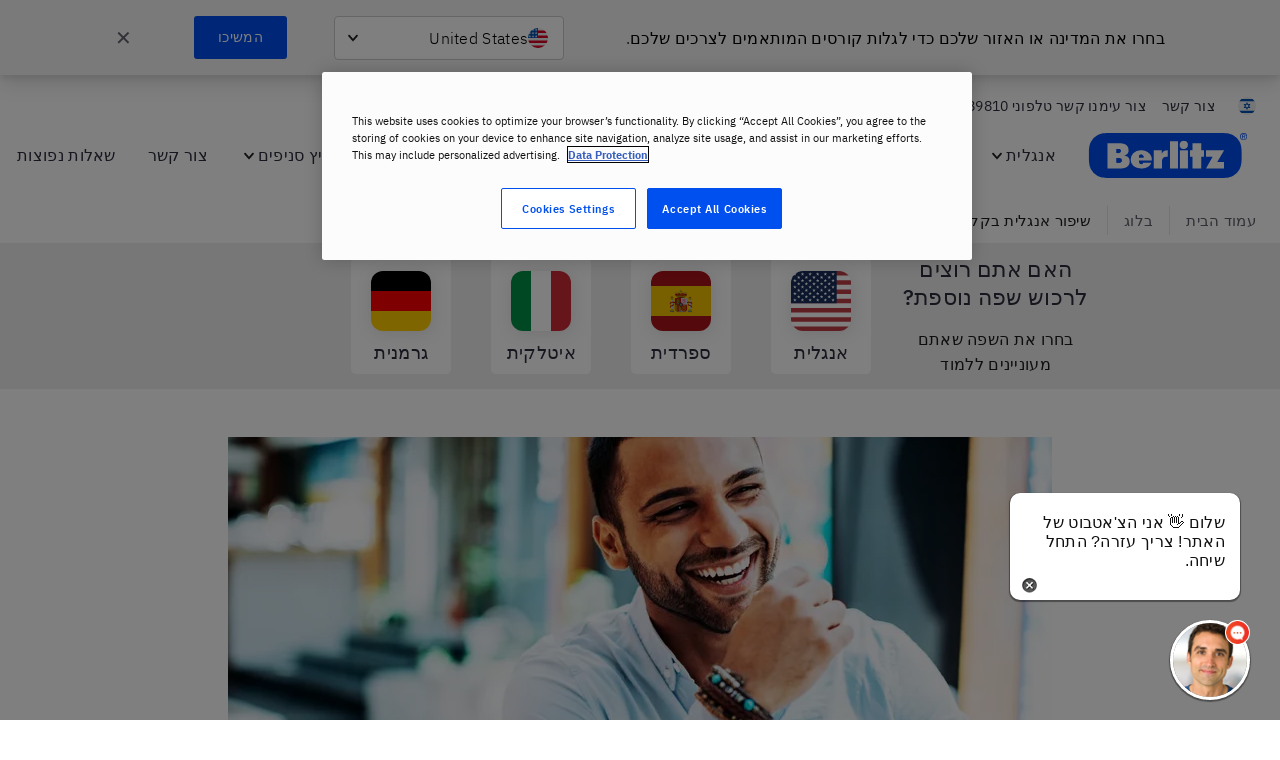

--- FILE ---
content_type: text/javascript
request_url: https://www.berlitz.com/en-il/assets/components-AuthorProfile-78c66dde5f77aca9c39e.js
body_size: 2079
content:
(window.__LOADABLE_LOADED_CHUNKS__=window.__LOADABLE_LOADED_CHUNKS__||[]).push([[43],{AMpJ:function(e,t,n){"use strict";n.r(t);var a=n("q1tI"),r=n.n(a),o=n("JRPe"),i=n("XfdJ"),l=n("qgOJ"),c=n.n(l),f=n("nBte"),u=n.n(f),s={Linkedin:c.a,Twitter:u.a};function m(e){var t=e.profile_link,n=e.social_platform;return t&&n&&r.a.createElement("a",{href:t.href,target:"_blank",rel:"noreferrer","data-key":"author-social-icons__"+n},r.a.createElement(s[n],{size:"xs"}))}var d=n("HqiT"),p=n("vOnD"),h=n("V4qU"),y=n("yi2Z"),g=n.n(y),_=p.default.div.withConfig({displayName:"style__AuthorContainer",componentId:"sc-1folido-0"})(["display:flex;align-items:center;gap:",";flex-direction:column;"],(function(e){return e.theme.space.xs})),E=p.default.time.withConfig({displayName:"style__PostDate",componentId:"sc-1folido-1"})(["font-size:",";font-weight:600;"],(function(e){return e.theme.fontSize.sm})),x=Object(p.default)(h.P).withConfig({displayName:"style__AuthorEditorParagraph",componentId:"sc-1folido-2"})(["display:flex;color:#61626d;@media (min-width:","){margin:0;}"],(function(e){return e.theme.breakpoints.sm})),b=p.default.img.withConfig({displayName:"style__ProfileImage",componentId:"sc-1folido-3"})(["display:inline-block;height:",";width:",";border-radius:50%;object-fit:cover;margin-right:",";"],(function(e){return e.theme.space.xxxl}),(function(e){return e.theme.space.xxxl}),(function(e){return e.theme.space.md})),w=Object(p.default)(h.P).withConfig({displayName:"style__ProfileName",componentId:"sc-1folido-4"})(["font-size:",";font-weight:600;margin:0;margin-left:",";color:#61626d;"],(function(e){return e.theme.fontSize.sm}),(function(e){return e.theme.space.xs})),v=(Object(p.default)(h.P).withConfig({displayName:"style__ProfileRole",componentId:"sc-1folido-5"})(["font-size:",";font-weight:600;color:",";"],(function(e){return e.theme.fontSize.xxxs}),(function(e){return e.theme.palette.blueGray70})),Object(p.default)(g.a).withConfig({displayName:"style__SpacerAuthor",componentId:"sc-1folido-6"})(["padding-left:0;@media (min-width:","){padding-left:",";}"],(function(e){return e.theme.breakpoints.sm}),(function(e){return e.theme.space.xxxl})),p.default.div.withConfig({displayName:"style__SocialLinkWrapper",componentId:"sc-1folido-7"})(["display:flex;span{color:",";font-size:",";padding-left:",";margin-top:",";}"],(function(e){return e.theme.palette.blueGray50}),(function(e){return e.theme.fontSize.xs}),(function(e){return e.theme.space.xxs}),(function(e){return e.theme.space.xxxs}))),O=n("Wbzz");t.default=function(e){var t=e.authorName,n=e.authorImage,a=e.editorName,l=e.editorImage,c=e.editorLink,f=e.editorSocialLinks,u=e.dateModified,s=e.date,p=e.modifiedDateText,h=e.authorLink;return r.a.createElement(r.a.Fragment,null,r.a.createElement(i.Flex,{justifyContent:"center"},r.a.createElement(i.TextAlign,{align:"center"},r.a.createElement(_,null,r.a.createElement("span",{style:{color:"#61626d",fontWeight:"200",display:"flex",alignItems:"center",flexDirection:"column"}},r.a.createElement("div",{style:{display:"flex",gap:"8px"}},p&&u&&r.a.createElement("span",{style:{color:"#61626d",fontWeight:"200"}},p,":"),s&&!u&&r.a.createElement(E,null,r.a.createElement(o.a,{value:new Date(s),year:"numeric",month:"long",day:"2-digit"})),u&&r.a.createElement(r.a.Fragment,null,r.a.createElement(E,null,r.a.createElement(o.a,{value:new Date(u),year:"numeric",month:"long",day:"2-digit"})))),t&&h?r.a.createElement(x,null,"Author:",r.a.createElement(O.Link,{style:{marginBottom:0},as:"a",href:h,target:"_blank",rel:"noopener noreferrer"},r.a.createElement(w,null,t))):r.a.createElement(x,null,"Author:",r.a.createElement(w,null,t)),a&&r.a.createElement(i.Flex,{justifyContent:"center"},l&&r.a.createElement(b,{src:Object(d.resizeImage)(l,96,96),alt:a}),r.a.createElement(i.Flex,{direction:"column",alignItems:"flex-start"},r.a.createElement(i.Flex,{justifyContent:n?"flex-start":"center"},a&&c&&r.a.createElement(r.a.Fragment,null,r.a.createElement(O.Link,{as:"a",href:c,target:"_blank",rel:"noopener noreferrer"},r.a.createElement(w,{disableMargin:!0},a))),r.a.createElement("span",{style:{color:"#61626d",fontWeight:"200"}},a&&!c&&r.a.createElement(x,null,"Editor:",r.a.createElement(w,null,a))),r.a.createElement(v,null,f&&f.map((function(e,t){return r.a.createElement(m,{key:"author-social-link"+t.title,profile_link:e.profile_link,social_platform:e.social_platform})})))))))))))}},nBte:function(e,t,n){"use strict";Object.defineProperty(t,"__esModule",{value:!0}),t.default=void 0;var a=r(n("q1tI"));function r(e){return e&&e.__esModule?e:{default:e}}function o(e){return(o="function"==typeof Symbol&&"symbol"==typeof Symbol.iterator?function(e){return typeof e}:function(e){return e&&"function"==typeof Symbol&&e.constructor===Symbol&&e!==Symbol.prototype?"symbol":typeof e})(e)}function i(e,t){return!t||"object"!==o(t)&&"function"!=typeof t?function(e){if(void 0===e)throw new ReferenceError("this hasn't been initialised - super() hasn't been called");return e}(e):t}function l(e){return(l=Object.setPrototypeOf?Object.getPrototypeOf:function(e){return e.__proto__||Object.getPrototypeOf(e)})(e)}function c(e,t){return(c=Object.setPrototypeOf||function(e,t){return e.__proto__=t,e})(e,t)}var f=function(e){function t(e){var n;return function(e,t){if(!(e instanceof t))throw new TypeError("Cannot call a class as a function")}(this,t),(n=i(this,l(t).call(this,e))).name="IconSocialMediaTwitter",n.icon=a.default.createElement("svg",{viewBox:"0 0 24 24",width:"1em",height:"1em",focusable:"false","aria-hidden":"true",role:"presentation"},a.default.createElement("path",{className:"social-media-twitter_svg__path0",d:"M23.32 6.44a.5.5 0 00-.2-.87l-.79-.2a.5.5 0 01-.33-.7l.44-.89a.5.5 0 00-.58-.7l-2 .56a.5.5 0 01-.44-.08 5 5 0 00-3-1 5 5 0 00-5 5v.36a.25.25 0 01-.22.25c-2.81.33-5.5-1.1-8.4-4.44a.51.51 0 00-.51-.15A.5.5 0 002 4a7.58 7.58 0 00.46 4.92.25.25 0 01-.26.36l-1.12-.22a.5.5 0 00-.57.59 5.15 5.15 0 002.37 3.78.25.25 0 010 .45l-.53.21a.5.5 0 00-.26.69 4.36 4.36 0 003.2 2.48.25.25 0 010 .47 10.94 10.94 0 01-4.29.83.5.5 0 00-.2 1 20.06 20.06 0 008.14 1.93 12.58 12.58 0 007-2A12.5 12.5 0 0021.5 9.06v-.87a.5.5 0 01.18-.38z"})),n}return function(e,t){if("function"!=typeof t&&null!==t)throw new TypeError("Super expression must either be null or a function");e.prototype=Object.create(t&&t.prototype,{constructor:{value:e,writable:!0,configurable:!0}}),t&&c(e,t)}(t,e),t}(r(n("/xcK")).default);t.default=f}}]);

--- FILE ---
content_type: text/javascript
request_url: https://www.berlitz.com/en-il/assets/containers-Footer-f3163b39a74da4039fbf.js
body_size: 13363
content:
(window.__LOADABLE_LOADED_CHUNKS__=window.__LOADABLE_LOADED_CHUNKS__||[]).push([[67],{"+YNN":function(e,t,n){"use strict";Object.defineProperty(t,"__esModule",{value:!0}),t.default=void 0;var o=c(n("q1tI")),r=c(n("l8jB")),i=c(n("tPPY")),a=n("bGdj"),l=c(n("C1vc")),u=c(n("Xf0J"));function c(e){return e&&e.__esModule?e:{default:e}}var f=function(e){var t=e.columnOneLinks,n=e.columnOneTitle,c=e.columnTwoLinks,f=e.columnTwoTitle,d=e.columnThreeLinks,s=e.columnThreeTitle,p=e.columnFourLinks,m=e.columnFourTitle,h=e.logo,y=e.newsletterComponent,v=e.phone,b=e.socialLinks,_=e.languageLinks,g=e.activeLanguage,w=e.columnOneLogo,x=e.region,k=[{title:n,links:t},{title:f,links:c},{title:s,links:d},{title:m,links:p}].filter((function(e){var t=e.title,n=e.links;return t&&n})),O=l.default.find((function(e){return e.code===x}));return o.default.createElement(a.Wrapper,{"data-key":"max-footer"},o.default.createElement(a.ColumnWrapper,{paddingBottom:!0,fixed:!0},o.default.createElement(a.Logo,{"data-key":"max-footer__logo"},h),b&&o.default.createElement(o.default.Fragment,null,o.default.createElement(a.SocialIconsContainer,{"data-key":"max-footer__social-icons"},b.map((function(e,t){return t<5&&o.default.createElement(r.default,{key:"footer-social-".concat(e.title),link:e})}))),b.length-1>=5&&o.default.createElement(a.SocialIconsContainer,{"data-key":"max-footer__social-icons"},b.map((function(e,t){return t>=5&&o.default.createElement(r.default,{key:"footer-social-".concat(e.title),link:e})})))),w,v&&o.default.createElement(a.CallButton,{"data-key":"max-footer__phone"},v),O&&o.default.createElement(a.Country,null,o.default.createElement(a.FlagCircleIcon,{src:"https://hatscripts.github.io/circle-flags/flags/".concat(x,".svg")}),null==O?void 0:O.name)),y&&o.default.createElement(a.ColumnWrapper,{paddingBottom:!0,fixed:!0},y),k&&o.default.createElement(a.NavigationWrapper,null,k.map((function(e,t){var n=t!==k.length-1;return e.title&&e.links.length&&o.default.createElement(i.default,{showBorder:n,key:"max-footer-nav-".concat(t),title:e.title,links:e.links,dataKey:"max-footer-nav-".concat(t)})}))),_&&_.length>1&&o.default.createElement(u.default,{languageLinks:_,activeLanguage:g}))};t.default=f},"/8HQ":function(e,t,n){"use strict";Object.defineProperty(t,"__esModule",{value:!0}),Object.defineProperty(t,"default",{enumerable:!0,get:function(){return r.default}});var o,r=(o=n("+YNN"))&&o.__esModule?o:{default:o}},"/JI3":function(e,t,n){"use strict";function o(e){return(o="function"==typeof Symbol&&"symbol"==typeof Symbol.iterator?function(e){return typeof e}:function(e){return e&&"function"==typeof Symbol&&e.constructor===Symbol&&e!==Symbol.prototype?"symbol":typeof e})(e)}Object.defineProperty(t,"__esModule",{value:!0}),t.default=void 0;var r,i=function(e){if(e&&e.__esModule)return e;if(null===e||"object"!==o(e)&&"function"!=typeof e)return{default:e};var t=u();if(t&&t.has(e))return t.get(e);var n={},r=Object.defineProperty&&Object.getOwnPropertyDescriptor;for(var i in e)if(Object.prototype.hasOwnProperty.call(e,i)){var a=r?Object.getOwnPropertyDescriptor(e,i):null;a&&(a.get||a.set)?Object.defineProperty(n,i,a):n[i]=e[i]}n.default=e,t&&t.set(e,n);return n}(n("q1tI")),a=(r=n("vOnD"))&&r.__esModule?r:{default:r},l=n("NBI3");function u(){if("function"!=typeof WeakMap)return null;var e=new WeakMap;return u=function(){return e},e}function c(e,t){if(!(e instanceof t))throw new TypeError("Cannot call a class as a function")}function f(e,t){for(var n=0;n<t.length;n++){var o=t[n];o.enumerable=o.enumerable||!1,o.configurable=!0,"value"in o&&(o.writable=!0),Object.defineProperty(e,o.key,o)}}function d(e,t){return(d=Object.setPrototypeOf||function(e,t){return e.__proto__=t,e})(e,t)}function s(e){var t=function(){if("undefined"==typeof Reflect||!Reflect.construct)return!1;if(Reflect.construct.sham)return!1;if("function"==typeof Proxy)return!0;try{return Boolean.prototype.valueOf.call(Reflect.construct(Boolean,[],(function(){}))),!0}catch(e){return!1}}();return function(){var n,o=m(e);if(t){var r=m(this).constructor;n=Reflect.construct(o,arguments,r)}else n=o.apply(this,arguments);return p(this,n)}}function p(e,t){return!t||"object"!==o(t)&&"function"!=typeof t?function(e){if(void 0===e)throw new ReferenceError("this hasn't been initialised - super() hasn't been called");return e}(e):t}function m(e){return(m=Object.setPrototypeOf?Object.getPrototypeOf:function(e){return e.__proto__||Object.getPrototypeOf(e)})(e)}var h=a.default.span.withConfig({displayName:"Icon__IconWrapper",componentId:"sc-1vvwnb9-0"})(["display:flex;color:",";font-size:",";"],(function(e){var t=e.theme,n=e.iconColor;return t.iconColors[n]}),(function(e){var t=e.theme,n=e.size;return t.iconSizes[n]})),y=function(e){!function(e,t){if("function"!=typeof t&&null!==t)throw new TypeError("Super expression must either be null or a function");e.prototype=Object.create(t&&t.prototype,{constructor:{value:e,writable:!0,configurable:!0}}),t&&d(e,t)}(a,e);var t,n,o,r=s(a);function a(){return c(this,a),r.apply(this,arguments)}return t=a,(n=[{key:"render",value:function(){return i.default.createElement(h,{"data-key":"icon-".concat(this.name),iconColor:this.props.color,size:this.props.size,className:this.props.className},this.icon,this.props.title&&i.default.createElement(l.ScreenReaderOnly,null,this.props.title))}}])&&f(t.prototype,n),o&&f(t,o),a}(i.Component);y.defaultProps={size:"sm",color:"brand01"};var v=y;t.default=v},"2NZM":function(e,t,n){"use strict";function o(e){return(o="function"==typeof Symbol&&"symbol"==typeof Symbol.iterator?function(e){return typeof e}:function(e){return e&&"function"==typeof Symbol&&e.constructor===Symbol&&e!==Symbol.prototype?"symbol":typeof e})(e)}Object.defineProperty(t,"__esModule",{value:!0}),t.SocialLineBrand=void 0;var r=i(n("q1tI"));function i(e){return e&&e.__esModule?e:{default:e}}function a(e,t){return(a=Object.setPrototypeOf||function(e,t){return e.__proto__=t,e})(e,t)}function l(e){var t=function(){if("undefined"==typeof Reflect||!Reflect.construct)return!1;if(Reflect.construct.sham)return!1;if("function"==typeof Proxy)return!0;try{return Boolean.prototype.valueOf.call(Reflect.construct(Boolean,[],(function(){}))),!0}catch(e){return!1}}();return function(){var n,o=c(e);if(t){var r=c(this).constructor;n=Reflect.construct(o,arguments,r)}else n=o.apply(this,arguments);return u(this,n)}}function u(e,t){return!t||"object"!==o(t)&&"function"!=typeof t?function(e){if(void 0===e)throw new ReferenceError("this hasn't been initialised - super() hasn't been called");return e}(e):t}function c(e){return(c=Object.setPrototypeOf?Object.getPrototypeOf:function(e){return e.__proto__||Object.getPrototypeOf(e)})(e)}var f=function(e){!function(e,t){if("function"!=typeof t&&null!==t)throw new TypeError("Super expression must either be null or a function");e.prototype=Object.create(t&&t.prototype,{constructor:{value:e,writable:!0,configurable:!0}}),t&&a(e,t)}(n,e);var t=l(n);function n(e){var o;return function(e,t){if(!(e instanceof t))throw new TypeError("Cannot call a class as a function")}(this,n),(o=t.call(this,e)).name="SocialLineBrand",o.icon=r.default.createElement("svg",{viewBox:"0 0 320 320",width:"1em",height:"1em",focusable:"false","aria-hidden":"true",role:"presentation"},r.default.createElement("path",{className:"social-line-brand_svg__cls-1",fill:"currentColor",d:"M247.86 0H72.14C32.3 0 0 32.3 0 72.14v175.72C0 287.7 32.3 320 72.14 320h175.72c39.84 0 72.14-32.3 72.14-72.14V72.14C320 32.3 287.7 0 247.86 0zm-4.07 198.19c-22.38 25.76-72.44 57.14-83.82 61.94-11.39 4.8-9.71-3.06-9.24-5.75.27-1.61 1.52-9.13 1.52-9.13.36-2.72.73-6.95-.35-9.65-1.2-2.97-5.93-4.51-9.4-5.26-51.27-6.78-89.23-42.62-89.23-85.42 0-47.74 47.86-86.58 106.69-86.58s106.69 38.84 106.69 86.58c0 19.11-7.41 36.31-22.87 53.27z"}),r.default.createElement("path",{className:"social-line-brand_svg__cls-1",fill:"currentColor",d:"M231.16 172.49h-29.97c-1.13 0-2.04-.91-2.04-2.04V123.89c0-1.13.91-2.04 2.04-2.04h29.97c1.12 0 2.04.92 2.04 2.04v7.57c0 1.13-.91 2.04-2.04 2.04h-20.37v7.86h20.37c1.12 0 2.04.92 2.04 2.04v7.57c0 1.13-.91 2.04-2.04 2.04h-20.37v7.86h20.37c1.12 0 2.04.92 2.04 2.04v7.57c0 1.13-.91 2.04-2.04 2.04zM120.29 172.49c1.12 0 2.04-.91 2.04-2.04v-7.57c0-1.12-.92-2.04-2.04-2.04H99.92v-36.96c0-1.12-.92-2.04-2.04-2.04h-7.57c-1.13 0-2.04.91-2.04 2.04v46.57c0 1.13.91 2.04 2.04 2.04h29.97z"}),r.default.createElement("rect",{className:"social-line-brand_svg__cls-1",fill:"currentColor",x:128.73,y:121.85,width:11.64,height:50.64,rx:2.04,ry:2.04}),r.default.createElement("path",{className:"social-line-brand_svg__cls-1",fill:"currentColor",d:"M189.84 121.85h-7.57c-1.13 0-2.04.91-2.04 2.04v27.65l-21.3-28.77c-.05-.07-.11-.14-.16-.21l-.01-.01c-.04-.04-.08-.09-.12-.13-.01-.01-.03-.02-.04-.03-.04-.03-.07-.06-.11-.09-.02-.01-.04-.03-.06-.04-.03-.03-.07-.05-.11-.07-.02-.01-.04-.03-.06-.04-.04-.02-.07-.04-.11-.06l-.06-.03c-.04-.02-.08-.04-.12-.05-.02 0-.04-.02-.07-.02-.04-.01-.08-.03-.12-.04-.02 0-.05-.01-.07-.02-.04 0-.08-.02-.12-.03-.03 0-.06 0-.09-.01-.04 0-.07-.01-.11-.01H149.69c-1.12 0-2.04.91-2.04 2.04v46.56c0 1.12.91 2.04 2.04 2.04h7.57c1.13 0 2.04-.91 2.04-2.04v-27.65l21.33 28.81c.15.21.33.38.53.51 0 0 .02.01.02.02.04.03.08.05.13.08l.06.03c.03.02.07.03.1.05.03.02.07.03.1.04.02 0 .04.02.06.02.05.02.09.03.14.04h.03c.17.04.35.07.53.07h7.52c1.12 0 2.04-.91 2.04-2.04V123.9c0-1.12-.91-2.04-2.04-2.04z"})),o}return n}(i(n("/JI3")).default);t.SocialLineBrand=f},"3WX/":function(e,t,n){var o=n("ut/Y"),r=n("oKwy"),i=n("d8FT");e.exports=function(e,t){return i(e,r(o(t)))}},"5KQe":function(e,t,n){"use strict";function o(e){return(o="function"==typeof Symbol&&"symbol"==typeof Symbol.iterator?function(e){return typeof e}:function(e){return e&&"function"==typeof Symbol&&e.constructor===Symbol&&e!==Symbol.prototype?"symbol":typeof e})(e)}Object.defineProperty(t,"__esModule",{value:!0}),t.ExpandedContent=t.ExpanderIcon=t.ExpanderTitle=t.EnabledWrapper=t.DisabledWrapper=t.Wrapper=void 0;var r,i=function(e){if(e&&e.__esModule)return e;if(null===e||"object"!==o(e)&&"function"!=typeof e)return{default:e};var t=f();if(t&&t.has(e))return t.get(e);var n={},r=Object.defineProperty&&Object.getOwnPropertyDescriptor;for(var i in e)if(Object.prototype.hasOwnProperty.call(e,i)){var a=r?Object.getOwnPropertyDescriptor(e,i):null;a&&(a.get||a.set)?Object.defineProperty(n,i,a):n[i]=e[i]}n.default=e,t&&t.set(e,n);return n}(n("vOnD")),a=c(n("3cvZ")),l=c(n("H9kF")),u=n("I8yK");function c(e){return e&&e.__esModule?e:{default:e}}function f(){if("function"!=typeof WeakMap)return null;var e=new WeakMap;return f=function(){return e},e}var d=i.default.div.withConfig({displayName:"Expanderstyle__Wrapper",componentId:"sc-13l00q6-0"})(["width:100%;",";"],(function(e){var t=e.theme,n=e.isDisabled;return(0,l.default)(t,n,"width: auto;")}));t.Wrapper=d;var s=i.default.div.withConfig({displayName:"Expanderstyle__DisabledWrapper",componentId:"sc-13l00q6-1"})(["display:none;visibility:hidden;",";"],(function(e){var t=e.theme,n=e.isDisabled;return(0,l.default)(t,n,"display: block; visibility: visible;")}));t.DisabledWrapper=s;var p=i.default.div.withConfig({displayName:"Expanderstyle__EnabledWrapper",componentId:"sc-13l00q6-2"})(["display:block;border-bottom:",";",";"],(function(e){var t=e.theme;return e.border&&t.expander.borderBottom}),(function(e){var t=e.theme,n=e.isDisabled;return(0,l.default)(t,n,"display: none;")}));t.EnabledWrapper=p;var m=i.default.button.withConfig({displayName:"Expanderstyle__ExpanderTitle",componentId:"sc-13l00q6-3"})(["",";padding:",";cursor:pointer;width:100%;text-align:inherit;outline:none;margin:0 !important;@media (min-width:","){&:focus{outline-color:-webkit-focus-ring-color;outline-style:auto;}}",";",";"],u.h5Style,(function(e){var t=e.theme;return"".concat(t.space.sm," 0")}),(function(e){return e.theme.breakpoints.md}),(function(e){return e.icon&&(0,i.css)(["display:flex;justify-content:space-between;align-items:center;"])}),(function(e){return e.shrinkTitle&&(0,i.css)(["padding:0;padding-bottom:",";width:auto;"],(function(e){return e.theme.space.md}))}));t.ExpanderTitle=m;var h,y,v=i.default.span.withConfig({displayName:"Expanderstyle__ExpanderIcon",componentId:"sc-13l00q6-4"})(["align-items:center;background-color:",";padding:",";border-radius:50%;display:flex;height:100%;"," transform:rotate(0deg);transition:all ",";",";"],(function(e){return e.theme.palette.blue10}),(function(e){return e.theme.space.sm}),(0,a.default)(r||(h=["\n    margin-right: ",";\n  "],y||(y=h.slice(0)),r=Object.freeze(Object.defineProperties(h,{raw:{value:Object.freeze(y)}}))),(function(e){return e.theme.expander.iconMarginRight})),(function(e){return e.theme.expander.transition}),(function(e){return e.expanded&&(0,i.css)(["transform:rotate(-180deg);"])}));t.ExpanderIcon=v;var b=i.default.div.withConfig({displayName:"Expanderstyle__ExpandedContent",componentId:"sc-13l00q6-5"})(["max-height:",";overflow:",";visibility:",";opacity:",";transition:opacity ",";"],(function(e){return e.expanded?"none":"0px"}),(function(e){return e.expanded?"visible":"hidden"}),(function(e){return e.expanded?"visible":"hidden"}),(function(e){return e.expanded?"1":"0"}),(function(e){return e.theme.expander.transition}));t.ExpandedContent=b},C1vc:function(e,t,n){"use strict";Object.defineProperty(t,"__esModule",{value:!0}),t.default=void 0;var o=[{code:"dz",name:"Algeria"},{code:"eg",name:"Egypt"},{code:"ma",name:"Morocco"},{code:"tn",name:"Tunisia"},{code:"ar",name:"Argentina"},{code:"cr",name:"Costa Rica"},{code:"mx",name:"Mexico"},{code:"pr",name:"Puerto Rico"},{code:"br",name:"Brazil"},{code:"do",name:"Dominican Republic"},{code:"ni",name:"Nicaragua"},{code:"us",name:"United States"},{code:"ca",name:"Canada"},{code:"ec",name:"Ecuador"},{code:"pa",name:"Panama"},{code:"uy",name:"Uruguay"},{code:"cl",name:"Chile"},{code:"sv",name:"El Salvador"},{code:"py",name:"Paraguay"},{code:"ve",name:"Venezuela"},{code:"co",name:"Colombia"},{code:"gt",name:"Guatemala"},{code:"pe",name:"Peru"},{code:"am",name:"Armenia"},{code:"hk",name:"Hong Kong"},{code:"jp",name:"Japan"},{code:"sg",name:"Singapore"},{code:"au",name:"Australia"},{code:"in",name:"India"},{code:"pk",name:"Pakistan"},{code:"kr",name:"South Korea"},{code:"cn",name:"China"},{code:"id",name:"Indonesia"},{code:"ph",name:"Philippines"},{code:"th",name:"Thailand"},{code:"at",name:"Austria"},{code:"fr",name:"France"},{code:"lu",name:"Luxembourg"},{code:"rs",name:"Serbia"},{code:"be",name:"Belgium"},{code:"de",name:"Germany"},{code:"mt",name:"Malta"},{code:"sk",name:"Slovakia"},{code:"bg",name:"Bulgaria"},{code:"gr",name:"Greece"},{code:"nl",name:"Netherlands"},{code:"si",name:"Slovenia"},{code:"hr",name:"Croatia"},{code:"hu",name:"Hungary"},{code:"no",name:"Norway"},{code:"es",name:"Spain"},{code:"cz",name:"Czech Republic"},{code:"lv",name:"Latvia"},{code:"ro",name:"Romania"},{code:"gb",name:"United Kingdom"},{code:"bh",name:"Bahrain"},{code:"lb",name:"Lebanon"},{code:"qa",name:"Qatar"},{code:"tr",name:"Turkey"},{code:"il",name:"Israel"},{code:"om",name:"Oman"},{code:"sa",name:"Saudi Arabia"},{code:"ae",name:"United Arab Emirates"},{code:"jo",name:"Jordan"}];t.default=o},C4rJ:function(e,t,n){"use strict";function o(e){return(o="function"==typeof Symbol&&"symbol"==typeof Symbol.iterator?function(e){return typeof e}:function(e){return e&&"function"==typeof Symbol&&e.constructor===Symbol&&e!==Symbol.prototype?"symbol":typeof e})(e)}Object.defineProperty(t,"__esModule",{value:!0}),t.default=void 0;var r=function(e){if(e&&e.__esModule)return e;if(null===e||"object"!==o(e)&&"function"!=typeof e)return{default:e};var t=f();if(t&&t.has(e))return t.get(e);var n={},r=Object.defineProperty&&Object.getOwnPropertyDescriptor;for(var i in e)if(Object.prototype.hasOwnProperty.call(e,i)){var a=r?Object.getOwnPropertyDescriptor(e,i):null;a&&(a.get||a.set)?Object.defineProperty(n,i,a):n[i]=e[i]}n.default=e,t&&t.set(e,n);return n}(n("q1tI")),i=c(n("je4i")),a=n("I8yK"),l=c(n("U4gR")),u=n("5KQe");function c(e){return e&&e.__esModule?e:{default:e}}function f(){if("function"!=typeof WeakMap)return null;var e=new WeakMap;return f=function(){return e},e}function d(e,t){if(!(e instanceof t))throw new TypeError("Cannot call a class as a function")}function s(e,t){for(var n=0;n<t.length;n++){var o=t[n];o.enumerable=o.enumerable||!1,o.configurable=!0,"value"in o&&(o.writable=!0),Object.defineProperty(e,o.key,o)}}function p(e,t){return(p=Object.setPrototypeOf||function(e,t){return e.__proto__=t,e})(e,t)}function m(e){var t=function(){if("undefined"==typeof Reflect||!Reflect.construct)return!1;if(Reflect.construct.sham)return!1;if("function"==typeof Proxy)return!0;try{return Boolean.prototype.valueOf.call(Reflect.construct(Boolean,[],(function(){}))),!0}catch(e){return!1}}();return function(){var n,o=y(e);if(t){var r=y(this).constructor;n=Reflect.construct(o,arguments,r)}else n=o.apply(this,arguments);return h(this,n)}}function h(e,t){return!t||"object"!==o(t)&&"function"!=typeof t?function(e){if(void 0===e)throw new ReferenceError("this hasn't been initialised - super() hasn't been called");return e}(e):t}function y(e){return(y=Object.setPrototypeOf?Object.getPrototypeOf:function(e){return e.__proto__||Object.getPrototypeOf(e)})(e)}var v=function(e){!function(e,t){if("function"!=typeof t&&null!==t)throw new TypeError("Super expression must either be null or a function");e.prototype=Object.create(t&&t.prototype,{constructor:{value:e,writable:!0,configurable:!0}}),t&&p(e,t)}(f,e);var t,n,o,c=m(f);function f(){var e,t;d(this,f);for(var n=arguments.length,o=new Array(n),r=0;r<n;r++)o[r]=arguments[r];return h(t,(e=t=c.call.apply(c,[this].concat(o)),t.state={id:i.default.generate(),expanded:t.props.initialState.expanded},t.handleClick=function(){t.setState((function(e){return{expanded:!e.expanded}}))},e))}return t=f,(n=[{key:"componentDidMount",value:function(){this.setState({expanded:!1}),this.props.expandedByDefault&&this.setState({expanded:!0})}},{key:"render",value:function(){var e=this.state,t=e.id,n=e.expanded,o=this.props,i=o.title,c=o.children,f=o.isDisabled,d=o.icon,s=o.className,p=o.border,m=o.shrinkTitle;return r.default.createElement(u.Wrapper,{isDisabled:f,className:s,"data-key":"max-expander"},f?r.default.createElement(u.DisabledWrapper,{isDisabled:f,"data-key":"max-expander--isDisabled"},r.default.createElement(a.H5,{disableMargin:!0},i),c):"",r.default.createElement(u.EnabledWrapper,{isDisabled:f,border:p,"data-key":"max-expander--enabled"},r.default.createElement(u.ExpanderTitle,{"aria-controls":t,"aria-expanded":n?"true":"false",onClick:this.handleClick,icon:d?1:0,"data-key":"max-expander__title",shrinkTitle:m,disableMargin:!m},i,d&&r.default.createElement(u.ExpanderIcon,{expanded:n,"data-key":"max-expander__icon"},r.default.createElement(l.default,{size:"xxs",color:"brand01"}))),r.default.createElement(u.ExpandedContent,{"aria-hidden":n?"false":"true",id:t,expanded:n,"data-key":"max-expander__content"},c)))}}])&&s(t.prototype,n),o&&s(t,o),f}(r.Component);v.defaultProps={initialState:{expanded:!0},expandedByDefault:!1,border:!0,icon:!1,isDisabled:null,shrinkTitle:!1};var b=v;t.default=b},C91s:function(e,t,n){"use strict";n.r(t);var o=n("KQm4"),r=n("E+oP"),i=n.n(r),a=n("q1tI"),l=n.n(a),u=n("MKeS"),c=n("Wbzz"),f=n("/8HQ"),d=n.n(f),s=n("XfdJ"),p=n.n(s),m=n("/WvF"),h=n.n(m),y=n("NrUE"),v=n.n(y),b=n("8JVD"),_=n.n(b),g=n("Ldj+"),w=n.n(g),x=n("yi2Z"),k=n.n(x),O=n("oZZD"),E=n("Xt6V"),j=n.n(E),S=n("o66j"),P=n("YLpA"),C=n("aT0q"),M=n("bhBt"),L=Object(u.default)({resolved:{},chunkName:function(){return"NewsletterForm-NewsletterSignUp"},isReady:function(e){var t=this.resolve(e);return!0===this.resolved[t]&&!!n.m[t]},importAsync:function(){return Promise.all([n.e(0),n.e(18)]).then(n.bind(null,"w0cx"))},requireAsync:function(e){var t=this,n=this.resolve(e);return this.resolved[n]=!1,this.importAsync(e).then((function(e){return t.resolved[n]=!0,e}))},requireSync:function e(t){var o=this.resolve(t);return n(o)},resolve:function e(){return"w0cx"}}),N=function(e){var t,n,r,u,f,p,m,y,b,g,x,j,N,I,T,z,W,B,R,A,D=e.homeUrl,F=e.data,q=void 0===F?{}:F,H=e.removeExits,K=Object(a.useMemo)((function(){return Object(M.a)(null==q?void 0:q.newsletter)}),[null==q?void 0:q.newsletter]),U="undefined"!=typeof window?{name:"Form_URL__c",value:window.location.href}:{},G=Object(c.useStaticQuery)("692030627"),J=null==G||null===(t=G.blitzConfig)||void 0===t||null===(n=t.pluginOptions)||void 0===n?void 0:n.NEWSLETTER_ENDPOINT_URL,Y=null==G||null===(r=G.blitzConfig)||void 0===r||null===(u=r.pluginOptions)||void 0===u?void 0:u.REGION,Z=J&&(null==q||null===(f=q.newsletter)||void 0===f||null===(p=f[0])||void 0===p?void 0:p.available)&&(J||P.a),V=null==q||null===(m=q.newsletter)||void 0===m?void 0:m[0],Q=null==V?void 0:V.title,X=null==V?void 0:V.newsletter_as_modal,$=null==V?void 0:V.newsletter_modal_link,ee=null==V?void 0:V.newsletter_modal_label,te=null==V?void 0:V.available,ne=X&&ee&&$&&te,oe=function(e){var t,n,o,r,i,a,u=null===(t=e.certification_logo)||void 0===t?void 0:t.url,f=null===(n=e.certification_link)||void 0===n||null===(o=n[0])||void 0===o?void 0:o.url,d=null===(r=e.certification_logo)||void 0===r?void 0:r.description,s=(i=u,a=d,l.a.createElement(S.b,{src:i,alt:a,role:!a&&"presentation"}));return f&&u?l.a.createElement(S.c,null,l.a.createElement(c.Link,{to:f}," ",s," ")):u?l.a.createElement(S.c,null,s):""},re=null==q||null===(y=q.certification)||void 0===y?void 0:y[0],ie=i()(null==re?void 0:re.additional_certifications)?null:null==re?void 0:re.additional_certifications,ae=(null==q||null===(b=q.columns)||void 0===b?void 0:b.length)>0,le=(null==q||null===(g=q.columns)||void 0===g?void 0:g.length)>1,ue=(null==q||null===(x=q.columns)||void 0===x?void 0:x.length)>2,ce=ae?q.columns[0].title:null,fe=ae?Object(O.a)(q.columns[0].links):[],de=le?q.columns[1].title:null,se=le?Object(O.a)(q.columns[1].links):[],pe=ue?q.columns[2].title:null,me=ue?Object(O.a)(q.columns[2].links):[],he=((null==q?void 0:q.social_link)||[]).map((function(e){return{title:e.social_platform.toLowerCase(),href:e.link.href}})),ye=null==q||null===(j=q.sub_footer)||void 0===j||null===(N=j[0])||void 0===N?void 0:N.links,ve=Object(O.a)(ye),be=null==q||null===(I=q.phone)||void 0===I||null===(T=I[0])||void 0===T?void 0:T.number,_e=be?l.a.createElement("a",{"data-key":"footer__phone-link",href:""+Object(E.formatTelHref)(be)},be):null,ge=null!=q&&null!==(z=q.phone_numbers)&&void 0!==z&&z.length?null==q?void 0:q.phone_numbers.map((function(e){var t=e.phone[0]||{},n=t.phone_number,o=t.title;return n&&o?l.a.createElement(S.e,{key:"footer-phone-"+n},l.a.createElement("a",{href:""+Object(E.formatTelHref)(n)},o,": ",n)):null})):null;return H?l.a.createElement(v.a,{copyrightText:null==q||null===(R=q.sub_footer)||void 0===R||null===(A=R[0])||void 0===A?void 0:A.copyright_text,links:ve||[]}):l.a.createElement(S.a,null,ce&&l.a.createElement(s.Section,{size:"lg","data-key":"footer"},l.a.createElement(s.Grid,null,l.a.createElement(d.a,{region:Y,logo:l.a.createElement(c.Link,{to:D,"data-key":"footer__logo-home-link",rel:"home"},l.a.createElement(h.a,{type:"secondary",title:"home"})),socialLinks:he,phone:ge||_e,newsletterComponent:ne?l.a.createElement(w.a,{title:Q,isDisabled:["lg","xl"],icon:!0},l.a.createElement(k.a,null),l.a.createElement(_.a,{onClick:function(){window.open($,"","width=800,height=600,left=50,top=50,toolbar=yes")}},ee)):Z?l.a.createElement(L,{endpointUrl:J,errorText:K.errorText,fields:K.fields,getEndpointUrl:P.a,hiddenFields:[].concat(Object(o.a)(K.hiddenFields),[U]),mapFormValuesToPostBody:C.a,submitText:K.submitText,submittingText:K.submittingText,successText:K.successText,title:K.title,unsubscribeText:K.unsubscribeText}):null,columnOneTitle:ce,columnOneLinks:fe,columnTwoTitle:de,columnTwoLinks:se,columnThreeTitle:pe,columnThreeLinks:me,columnOneLogo:re?l.a.createElement(S.d,null,oe(re),ie&&ie.map((function(e){return oe(e)}))):""}))),l.a.createElement(v.a,{copyrightText:null==q||null===(W=q.sub_footer)||void 0===W||null===(B=W[0])||void 0===B?void 0:B.copyright_text,links:ve}))},I="2621727071";t.default=N},D62K:function(e,t,n){"use strict";Object.defineProperty(t,"__esModule",{value:!0}),t.default=void 0;var o=r(n("q1tI"));function r(e){return e&&e.__esModule?e:{default:e}}function i(e){return(i="function"==typeof Symbol&&"symbol"==typeof Symbol.iterator?function(e){return typeof e}:function(e){return e&&"function"==typeof Symbol&&e.constructor===Symbol&&e!==Symbol.prototype?"symbol":typeof e})(e)}function a(e,t){return!t||"object"!==i(t)&&"function"!=typeof t?function(e){if(void 0===e)throw new ReferenceError("this hasn't been initialised - super() hasn't been called");return e}(e):t}function l(e){return(l=Object.setPrototypeOf?Object.getPrototypeOf:function(e){return e.__proto__||Object.getPrototypeOf(e)})(e)}function u(e,t){return(u=Object.setPrototypeOf||function(e,t){return e.__proto__=t,e})(e,t)}var c=function(e){function t(e){var n;return function(e,t){if(!(e instanceof t))throw new TypeError("Cannot call a class as a function")}(this,t),(n=a(this,l(t).call(this,e))).name="IconSocialVideoTiktok1",n.icon=o.default.createElement("svg",{viewBox:"0 0 48 48",width:"1em",height:"1em",focusable:"false","aria-hidden":"true",role:"presentation"},o.default.createElement("path",{d:"M24 0a24 24 0 1024 24A24 24 0 0024 0zm14.12 20.7a12.8 12.8 0 01-9.42-4.22v14a9.42 9.42 0 11-9.4-9.4 7.5 7.5 0 01.94.1V26a4.84 4.84 0 00-.94-.1 4.72 4.72 0 104.7 4.68V8h5.64l.3 1.14a8.42 8.42 0 008.18 6.38z"})),n}return function(e,t){if("function"!=typeof t&&null!==t)throw new TypeError("Super expression must either be null or a function");e.prototype=Object.create(t&&t.prototype,{constructor:{value:e,writable:!0,configurable:!0}}),t&&u(e,t)}(t,e),t}(r(n("/xcK")).default);t.default=c},FZoo:function(e,t,n){var o=n("MrPd"),r=n("4uTw"),i=n("wJg7"),a=n("GoyQ"),l=n("9Nap");e.exports=function(e,t,n,u){if(!a(e))return e;for(var c=-1,f=(t=r(t,e)).length,d=f-1,s=e;null!=s&&++c<f;){var p=l(t[c]),m=n;if("__proto__"===p||"constructor"===p||"prototype"===p)return e;if(c!=d){var h=s[p];void 0===(m=u?u(h,p,s):void 0)&&(m=a(h)?h:i(t[c+1])?[]:{})}o(s,p,m),s=s[p]}return e}},Gyys:function(e,t,n){"use strict";Object.defineProperty(t,"__esModule",{value:!0}),t.default=void 0;var o,r=(o=n("q1tI"))&&o.__esModule?o:{default:o},i=n("NBI3"),a=n("gC4I");var l=function(e){var t=e.copyrightText,n=e.links;return r.default.createElement(a.Bar,{"data-key":"max-sub-footer"},r.default.createElement(i.Grid,null,r.default.createElement(a.Row,null,r.default.createElement(a.CopyrightText,{hasLinks:n.length,"data-key":"max-sub-footer__copyright"},t),r.default.createElement(a.LegalLinks,{"data-key":"max-sub-footer__legal-links"},n&&n.map((function(e,t){return r.default.createElement(a.LegalLink,{key:"legal-link-".concat(t),"data-key":"max-sub-footer__legal-links__link-".concat(t)},e)}))))))};l.defaultProps={links:[]};var u=l;t.default=u},H9kF:function(e,t,n){"use strict";Object.defineProperty(t,"__esModule",{value:!0}),t.default=t.mediaGenerator=void 0;var o=n("vOnD"),r=n("ufqH"),i=function(e,t,n){return!0===t?(0,o.css)(["",""],n):t&&Array.isArray(t)?(0,o.css)([""," "," "," "," ",""],-1!==t.indexOf("xs")&&"\n        @media (max-width: ".concat((0,r.stripUnit)(e.breakpoints.sm)-1,"px) {\n          ").concat(n,"\n        }\n      "),-1!==t.indexOf("sm")&&"\n        @media (min-width: ".concat(e.breakpoints.sm,") and (max-width: ").concat((0,r.stripUnit)(e.breakpoints.md)-1,"px) {\n          ").concat(n,"\n        }\n      "),-1!==t.indexOf("md")&&"\n        @media (min-width: ".concat(e.breakpoints.md,") and (max-width: ").concat((0,r.stripUnit)(e.breakpoints.lg)-1,"px) {\n          ").concat(n,"\n        }\n      "),-1!==t.indexOf("lg")&&"\n        @media (min-width: ".concat(e.breakpoints.lg,") and (max-width: ").concat((0,r.stripUnit)(e.breakpoints.xl)-1,"px) {\n          ").concat(n,"\n        }\n      "),-1!==t.indexOf("xl")&&"\n        @media (min-width: ".concat(e.breakpoints.xl,") {\n          ").concat(n,"\n        }\n      ")).join(""):void 0};t.mediaGenerator=i;var a=i;t.default=a},Ir8y:function(e,t,n){"use strict";Object.defineProperty(t,"__esModule",{value:!0}),t.default=void 0;var o=r(n("q1tI"));function r(e){return e&&e.__esModule?e:{default:e}}function i(e){return(i="function"==typeof Symbol&&"symbol"==typeof Symbol.iterator?function(e){return typeof e}:function(e){return e&&"function"==typeof Symbol&&e.constructor===Symbol&&e!==Symbol.prototype?"symbol":typeof e})(e)}function a(e,t){return!t||"object"!==i(t)&&"function"!=typeof t?function(e){if(void 0===e)throw new ReferenceError("this hasn't been initialised - super() hasn't been called");return e}(e):t}function l(e){return(l=Object.setPrototypeOf?Object.getPrototypeOf:function(e){return e.__proto__||Object.getPrototypeOf(e)})(e)}function u(e,t){return(u=Object.setPrototypeOf||function(e,t){return e.__proto__=t,e})(e,t)}var c=function(e){function t(e){var n;return function(e,t){if(!(e instanceof t))throw new TypeError("Cannot call a class as a function")}(this,t),(n=a(this,l(t).call(this,e))).name="IconSocialInstagram",n.icon=o.default.createElement("svg",{viewBox:"0 0 24 24",width:"1em",height:"1em",focusable:"false","aria-hidden":"true",role:"presentation"},o.default.createElement("path",{className:"social-instagram_svg__path0",d:"M17.5 0h-11A6.51 6.51 0 000 6.5v11A6.51 6.51 0 006.5 24h11a6.51 6.51 0 006.5-6.5v-11A6.51 6.51 0 0017.5 0zM12 17.5a5.5 5.5 0 115.5-5.5 5.5 5.5 0 01-5.5 5.5zm6.5-11A1.5 1.5 0 1120 5a1.5 1.5 0 01-1.5 1.5z"})),n}return function(e,t){if("function"!=typeof t&&null!==t)throw new TypeError("Super expression must either be null or a function");e.prototype=Object.create(t&&t.prototype,{constructor:{value:e,writable:!0,configurable:!0}}),t&&u(e,t)}(t,e),t}(r(n("/xcK")).default);t.default=c},J2iB:function(e,t){e.exports=function(e){return null==e}},"Ldj+":function(e,t,n){"use strict";Object.defineProperty(t,"__esModule",{value:!0}),Object.defineProperty(t,"default",{enumerable:!0,get:function(){return r.default}});var o,r=(o=n("C4rJ"))&&o.__esModule?o:{default:o}},NrUE:function(e,t,n){"use strict";Object.defineProperty(t,"__esModule",{value:!0}),Object.defineProperty(t,"default",{enumerable:!0,get:function(){return r.default}});var o,r=(o=n("Gyys"))&&o.__esModule?o:{default:o}},Xf0J:function(e,t,n){"use strict";Object.defineProperty(t,"__esModule",{value:!0}),t.default=t.MobileLanguageSelector=void 0;var o=u(n("q1tI")),r=u(n("zeN+")),i=u(n("yi2Z")),a=u(n("tPPY")),l=n("Z7qP");function u(e){return e&&e.__esModule?e:{default:e}}var c=function(e){var t=e.activeLanguage;return o.default.createElement(l.TitleWrapper,null,o.default.createElement(i.default,{size:"xs",noTop:!0,noLeft:!0,noBottom:!0},o.default.createElement(r.default,{color:"ui03"})),t)},f=function(e){var t=e.languageLinks,n=e.activeLanguage;return o.default.createElement(l.MobileLanguageSelectorWrapper,null,o.default.createElement(a.default,{title:o.default.createElement(c,{activeLanguage:n}),links:t}))};t.MobileLanguageSelector=f;var d=f;t.default=d},Xt6V:function(e,t,n){"use strict";Object.defineProperty(t,"__esModule",{value:!0}),t.default=t.formatTelHref=void 0;var o=function(e){if("string"!=typeof e)return e;var t=e.replace(/ /g,"").replace(/-/g,"");return e.startsWith("tel:")?t:"tel:".concat(t)};t.formatTelHref=o;var r=o;t.default=r},YLpA:function(e,t,n){"use strict";t.a=null},YzgY:function(e,t,n){"use strict";Object.defineProperty(t,"__esModule",{value:!0}),t.default=t.isExternalLink=void 0;var o=function(e){return RegExp("^((http|https)?://)(.*)").test(e)&&!RegExp("^/").test(e)};t.isExternalLink=o;var r=o;t.default=r},Z7qP:function(e,t,n){"use strict";Object.defineProperty(t,"__esModule",{value:!0}),t.TitleWrapper=t.MobileLanguageSelectorWrapper=void 0;var o,r=(o=n("vOnD"))&&o.__esModule?o:{default:o};var i=r.default.div.withConfig({displayName:"MobileLanguageSelectorstyle__MobileLanguageSelectorWrapper",componentId:"sc-5kxrit-0"})(["width:320px;max-width:100%;@media (min-width:","){display:none;}"],(function(e){return e.theme.breakpoints.lg}));t.MobileLanguageSelectorWrapper=i;var a=r.default.div.withConfig({displayName:"MobileLanguageSelectorstyle__TitleWrapper",componentId:"sc-5kxrit-1"})(["display:flex;align-items:center;"]);t.TitleWrapper=a},aT0q:function(e,t,n){"use strict";t.a=null},bGdj:function(e,t,n){"use strict";Object.defineProperty(t,"__esModule",{value:!0}),t.FlagCircleIcon=t.Country=t.Logo=t.SocialIcon=t.SocialIconsContainer=t.StyledP=t.NavLink=t.LinkList=t.CallButton=t.NavigationWrapper=t.ColumnWrapper=t.Wrapper=void 0;var o,r,i,a,l,u,c,f,d=m(n("vOnD")),s=m(n("3cvZ")),p=n("I8yK");function m(e){return e&&e.__esModule?e:{default:e}}function h(e,t){return t||(t=e.slice(0)),Object.freeze(Object.defineProperties(e,{raw:{value:Object.freeze(t)}}))}var y=d.default.footer.withConfig({displayName:"Footerstyle__Wrapper",componentId:"sc-1nc5wip-0"})(["display:flex;align-items:center;flex-direction:column;font-size:",";line-height:",";@media (min-width:","){padding:0 ",";align-items:flex-start;flex-direction:row;justify-content:space-between;}"],(function(e){return e.theme.fontSize.xs}),(function(e){return e.theme.lineHeight.default}),(function(e){return e.theme.breakpoints.lg}),(function(e){return e.theme.space.md}));t.Wrapper=y;var v=d.default.div.withConfig({displayName:"Footerstyle__ColumnWrapper",componentId:"sc-1nc5wip-1"})(["width:100%;min-width:",";padding-bottom:",";@media (min-width:","){max-width:320px;","}@media (min-width:","){width:100%;@supports (display:flex){flex:1 1 100%;}}@media (min-width:","){width:50%;padding-bottom:",";"," @supports (display:flex){flex:1 1 50%;}}@media (min-width:","){justify-content:space-between;"," max-width:240px;@supports (display:flex){flex:1;width:auto;}@supports (max-width:max-content){max-width:max-content;}&:last-child{","}}"],(function(e){return e.fixed?"240px":"auto"}),(function(e){var t=e.paddingBottom,n=e.theme;return t?n.space.lg:"unset"}),(function(e){return e.theme.breakpoints.sm}),(0,s.default)(o||(o=h(["\n      padding-right: ",";\n    "])),(function(e){return e.theme.space.sm})),(function(e){return e.theme.breakpoints.md}),(function(e){return e.theme.breakpoints.lg}),(function(e){return e.theme.space.lg}),(0,s.default)(r||(r=h(["\n      padding-right: ",";\n    "])),(function(e){return e.theme.space.md})),(function(e){return e.theme.breakpoints.xl}),(0,s.default)(i||(i=h(["\n      padding-right: ",";\n    "])),(function(e){return e.theme.space.xl})),(0,s.default)(a||(a=h(["\n        padding-right: 0;\n      "]))));t.ColumnWrapper=v;var b=d.default.div.withConfig({displayName:"Footerstyle__NavigationWrapper",componentId:"sc-1nc5wip-2"})(["width:100%;display:flex;flex-direction:column;align-items:center;@media (min-width:","){flex-direction:row;flex-wrap:wrap;align-items:flex-start;"," justify-content:space-between;}@media (min-width:","){flex-wrap:unset;"," justify-content:space-around;}"],(function(e){return e.theme.breakpoints.lg}),(0,s.default)(l||(l=h(["\n      padding-left: ",";\n    "])),(function(e){return e.theme.space.xl})),(function(e){return e.theme.breakpoints.xl}),(0,s.default)(u||(u=h(["\n      padding-left: 0;\n    "]))));t.NavigationWrapper=b;var _=d.default.div.withConfig({displayName:"Footerstyle__CallButton",componentId:"sc-1nc5wip-3"})(["align-items:center;color:",";font-weight:",";font-size:",";margin-top:",";padding:0;text-decoration:none;text-align:center;@media (min-width:","){","}"],(function(e){return e.theme.colors.text01}),(function(e){return e.theme.fontWeight.bold}),(function(e){return e.theme.fontSize.xxs}),(function(e){return e.theme.space.md}),(function(e){return e.theme.breakpoints.lg}),(0,s.default)(c||(c=h(["\n      text-align: left;\n    "]))));t.CallButton=_;var g=d.default.ul.withConfig({displayName:"Footerstyle__LinkList",componentId:"sc-1nc5wip-4"})(["padding-bottom:",";@media (min-width:","){padding:0;}"],(function(e){return e.theme.space.sm}),(function(e){return e.theme.breakpoints.lg}));t.LinkList=g;var w=d.default.li.withConfig({displayName:"Footerstyle__NavLink",componentId:"sc-1nc5wip-5"})(["display:flex;font-size:",";line-height:",";a,button{width:100%;color:",";text-decoration:none;padding:"," 0;transition:",";@media (min-width:","){padding:0;margin-top:",";}&:hover,&:active{color:",";}}button{display:flex;cursor:pointer;width:100%;}"],(function(e){return e.theme.fontSize.xxs}),(function(e){return e.theme.lineHeight.md}),(function(e){return e.theme.colors.text01}),(function(e){var t=e.theme;return"".concat(t.space.xs)}),(function(e){return e.theme.animation.transitionMedium}),(function(e){return e.theme.breakpoints.lg}),(function(e){return e.theme.space.xs}),(function(e){return e.theme.colors.brandPrimary}));t.NavLink=w;var x=(0,d.default)(p.P).withConfig({displayName:"Footerstyle__StyledP",componentId:"sc-1nc5wip-6"})(["font-weight:",";"],(function(e){return e.theme.fontWeight.bold}));t.StyledP=x;var k=d.default.div.withConfig({displayName:"Footerstyle__SocialIconsContainer",componentId:"sc-1nc5wip-7"})(["margin:"," 0;display:flex;justify-content:center;@media (min-width:","){margin-top:",";justify-content:flex-start;}"],(function(e){return e.theme.space.lg}),(function(e){return e.theme.breakpoints.lg}),(function(e){return e.theme.space.xl}));t.SocialIconsContainer=k;var O=d.default.a.withConfig({displayName:"Footerstyle__SocialIcon",componentId:"sc-1nc5wip-8"})(["transition:",";margin:0 ",";@media (min-width:","){margin:0 "," 0 0;&:last-child{margin-right:0;}}"],(function(e){return e.theme.animation.transitionMedium}),(function(e){return e.theme.space.xs}),(function(e){return e.theme.breakpoints.lg}),(function(e){return e.theme.space.sm}));t.SocialIcon=O;var E=d.default.div.withConfig({displayName:"Footerstyle__Logo",componentId:"sc-1nc5wip-9"})(["text-align:center;@media (min-width:","){","}"],(function(e){return e.theme.breakpoints.lg}),(0,s.default)(f||(f=h(["\n      text-align: left;\n    "]))));t.Logo=E;var j=d.default.div.withConfig({displayName:"Footerstyle__Country",componentId:"sc-1nc5wip-10"})(["width:100%;display:flex;justify-content:flex-start;align-items:center;padding-top:",";padding-bottom:",";@media (max-width:768px){justify-content:center;}"],(function(e){return e.theme.space.lg}),(function(e){return e.theme.space.xl}));t.Country=j;var S=d.default.img.withConfig({displayName:"Footerstyle__FlagCircleIcon",componentId:"sc-1nc5wip-11"})(["display:flex;width:24px;margin-right:",";"],(function(e){return e.theme.space.xs}));t.FlagCircleIcon=S},bhBt:function(e,t,n){"use strict";var o=n("J2iB"),r=n.n(o),i=n("3WX/"),a=n.n(i);t.a=function(e){var t,n,o,i,l,u,c,f,d,s,p,m,h,y,v,b,_,g;return{title:null==e||null===(t=e[0])||void 0===t?void 0:t.title,errorText:null==e||null===(n=e[0])||void 0===n?void 0:n.error_text,successText:null==e||null===(o=e[0])||void 0===o?void 0:o.success_text,unsubscribeText:null==e||null===(i=e[0])||void 0===i?void 0:i.unsubscribe_text,submittingText:(null==e||null===(l=e[0])||void 0===l||null===(u=l.newsletter_form)||void 0===u||null===(c=u[0])||void 0===c?void 0:c.title)||"Subscribe Now",submitText:(null==e||null===(f=e[0])||void 0===f||null===(d=f.newsletter_form)||void 0===d||null===(s=d[0])||void 0===s||null===(p=s.form_labels)||void 0===p||null===(m=p[0])||void 0===m?void 0:m.submit_button_label)||"Subscribe Now",fields:((null==e||null===(h=e[0])||void 0===h||null===(y=h.newsletter_form)||void 0===y||null===(v=y[0])||void 0===v?void 0:v.form)||[]).map((function(e){var t,n,o,i,l,u,c,f,d,s=a()(e,r.a),p=Object.keys(s)[0];return{name:null===(t=s[p])||void 0===t||null===(n=t.field)||void 0===n||null===(o=n[0])||void 0===o?void 0:o.title,label:null===(i=s[p])||void 0===i?void 0:i.label,placeholder:null===(l=s[p])||void 0===l?void 0:l.placeholder,type:"email"===(null===(u=s[p])||void 0===u||null===(c=u.field)||void 0===c||null===(f=c[0])||void 0===f?void 0:f.title)?"email":p,options:null===(d=s[p])||void 0===d?void 0:d.options_list}})),hiddenFields:((null==e||null===(b=e[0])||void 0===b||null===(_=b.newsletter_form)||void 0===_||null===(g=_[0])||void 0===g?void 0:g.hidden_fields)||[]).map((function(e){var t,n,o,r;return{name:null==e||null===(t=e.hidden_field)||void 0===t||null===(n=t.field)||void 0===n||null===(o=n[0])||void 0===o?void 0:o.name,value:null==e||null===(r=e.hidden_field)||void 0===r?void 0:r.value}}))}}},cINf:function(e,t,n){"use strict";Object.defineProperty(t,"__esModule",{value:!0}),t.default=void 0;var o=r(n("q1tI"));function r(e){return e&&e.__esModule?e:{default:e}}function i(e){return(i="function"==typeof Symbol&&"symbol"==typeof Symbol.iterator?function(e){return typeof e}:function(e){return e&&"function"==typeof Symbol&&e.constructor===Symbol&&e!==Symbol.prototype?"symbol":typeof e})(e)}function a(e,t){return!t||"object"!==i(t)&&"function"!=typeof t?function(e){if(void 0===e)throw new ReferenceError("this hasn't been initialised - super() hasn't been called");return e}(e):t}function l(e){return(l=Object.setPrototypeOf?Object.getPrototypeOf:function(e){return e.__proto__||Object.getPrototypeOf(e)})(e)}function u(e,t){return(u=Object.setPrototypeOf||function(e,t){return e.__proto__=t,e})(e,t)}var c=function(e){function t(e){var n;return function(e,t){if(!(e instanceof t))throw new TypeError("Cannot call a class as a function")}(this,t),(n=a(this,l(t).call(this,e))).name="IconSocialMusicPodcast",n.icon=o.default.createElement("svg",{viewBox:"0 0 24 24",width:"1em",height:"1em",focusable:"false","aria-hidden":"true",role:"presentation"},o.default.createElement("path",{className:"social-music-podcast_svg__path0",d:"M12 3.86a6.43 6.43 0 00-5.45 9.83 1 1 0 101.69-1.06 4.43 4.43 0 117.5 0 1 1 0 101.69 1.07A6.43 6.43 0 0012 3.86z"}),o.default.createElement("path",{className:"social-music-podcast_svg__path1",d:"M12 0a10.5 10.5 0 00-7.73 17.6 1 1 0 001.47-1.35 8.5 8.5 0 1112.54 0 1 1 0 101.48 1.35A10.5 10.5 0 0012 0z"}),o.default.createElement("path",{className:"social-music-podcast_svg__path2",d:"M13.27 15h-2.54a2 2 0 00-2 2.22l.56 5a2 2 0 002 1.78h1.42a2 2 0 002-1.78l.56-5a2 2 0 00-2-2.22z"}),o.default.createElement("circle",{className:"social-music-podcast_svg__circle0",cx:12,cy:10.5,r:2.5})),n}return function(e,t){if("function"!=typeof t&&null!==t)throw new TypeError("Super expression must either be null or a function");e.prototype=Object.create(t&&t.prototype,{constructor:{value:e,writable:!0,configurable:!0}}),t&&u(e,t)}(t,e),t}(r(n("/xcK")).default);t.default=c},d8FT:function(e,t,n){var o=n("eUgh"),r=n("ut/Y"),i=n("idmN"),a=n("G6z8");e.exports=function(e,t){if(null==e)return{};var n=o(a(e),(function(e){return[e]}));return t=r(t),i(e,n,(function(e,n){return t(e,n[0])}))}},gC4I:function(e,t,n){"use strict";Object.defineProperty(t,"__esModule",{value:!0}),t.LegalLink=t.LegalLinks=t.CopyrightText=t.Row=t.Bar=void 0;var o,r,i=l(n("vOnD")),a=l(n("3cvZ"));function l(e){return e&&e.__esModule?e:{default:e}}function u(e,t){return t||(t=e.slice(0)),Object.freeze(Object.defineProperties(e,{raw:{value:Object.freeze(t)}}))}var c=i.default.div.withConfig({displayName:"SubFooterstyle__Bar",componentId:"fhk3z4-0"})(["align-items:center;display:flex;background:",";color:",";font-size:",";padding:",";"],(function(e){return e.theme.subFooter.backgroundColor}),(function(e){return e.theme.subFooter.textColor}),(function(e){return e.theme.subFooter.fontSize}),(function(e){return e.theme.subFooter.padding}));t.Bar=c;var f=i.default.div.withConfig({displayName:"SubFooterstyle__Row",componentId:"fhk3z4-1"})(["display:flex;flex-direction:column-reverse;justify-content:space-between;line-height:",";width:100%;@media (min-width:","){flex-direction:row;}"],(function(e){return e.theme.lineHeight.md}),(function(e){return e.theme.breakpoints.lg}));t.Row=f;var d=i.default.div.withConfig({displayName:"SubFooterstyle__CopyrightText",componentId:"fhk3z4-2"})(["text-align:center;@media (min-width:","){max-width:",";"," margin-top:0;}"],(function(e){return e.theme.breakpoints.lg}),(function(e){return e.hasLinks?"50%":"100%"}),(0,a.default)(o||(o=u(["\n      text-align: left;\n    "]))));t.CopyrightText=d;var s=i.default.ul.withConfig({displayName:"SubFooterstyle__LegalLinks",componentId:"fhk3z4-3"})(["display:flex;flex-direction:column;margin-bottom:",";font-weight:",";@media (min-width:","){align-items:center;flex-direction:row;margin-bottom:0;}"],(function(e){return e.theme.space.sm}),(function(e){return e.theme.fontWeight.semiBold}),(function(e){return e.theme.breakpoints.lg}));t.LegalLinks=s;var p=i.default.li.withConfig({displayName:"SubFooterstyle__LegalLink",componentId:"fhk3z4-4"})(["display:flex;justify-content:center;margin-bottom:",";@media (min-width:","){display:inline-block;justify-content:flex-start;margin-bottom:0;","}a{color:",";font-weight:",";text-decoration:none;&:hover{color:",";}}"],(function(e){return e.theme.space.xs}),(function(e){return e.theme.breakpoints.lg}),(0,a.default)(r||(r=u(["\n      margin-left: ",";\n    "])),(function(e){return e.theme.space.md})),(function(e){return e.theme.subFooter.textColor}),(function(e){return e.theme.fontWeight.semiBold}),(function(e){return e.theme.typography.link.colorHover}));t.LegalLink=p},gHxY:function(e,t,n){"use strict";Object.defineProperty(t,"__esModule",{value:!0}),t.default=void 0;var o=r(n("q1tI"));function r(e){return e&&e.__esModule?e:{default:e}}function i(e){return(i="function"==typeof Symbol&&"symbol"==typeof Symbol.iterator?function(e){return typeof e}:function(e){return e&&"function"==typeof Symbol&&e.constructor===Symbol&&e!==Symbol.prototype?"symbol":typeof e})(e)}function a(e,t){return!t||"object"!==i(t)&&"function"!=typeof t?function(e){if(void 0===e)throw new ReferenceError("this hasn't been initialised - super() hasn't been called");return e}(e):t}function l(e){return(l=Object.setPrototypeOf?Object.getPrototypeOf:function(e){return e.__proto__||Object.getPrototypeOf(e)})(e)}function u(e,t){return(u=Object.setPrototypeOf||function(e,t){return e.__proto__=t,e})(e,t)}var c=function(e){function t(e){var n;return function(e,t){if(!(e instanceof t))throw new TypeError("Cannot call a class as a function")}(this,t),(n=a(this,l(t).call(this,e))).name="IconSocialVideoYoutubeClip",n.icon=o.default.createElement("svg",{viewBox:"0 0 24 24",width:"1em",height:"1em",focusable:"false","aria-hidden":"true",role:"presentation"},o.default.createElement("path",{className:"social-video-youtube-clip_svg__path0",d:"M20.06 3.5H3.94A3.94 3.94 0 000 7.44v9.12a3.94 3.94 0 003.94 3.94h16.12A3.94 3.94 0 0024 16.56V7.44a3.94 3.94 0 00-3.94-3.94zM16.54 12l-6.77 4.36a.5.5 0 01-.77-.42V7.28a.5.5 0 01.77-.42l6.77 4.33a.5.5 0 010 .84z"})),n}return function(e,t){if("function"!=typeof t&&null!==t)throw new TypeError("Super expression must either be null or a function");e.prototype=Object.create(t&&t.prototype,{constructor:{value:e,writable:!0,configurable:!0}}),t&&u(e,t)}(t,e),t}(r(n("/xcK")).default);t.default=c},idmN:function(e,t,n){var o=n("ZWtO"),r=n("FZoo"),i=n("4uTw");e.exports=function(e,t,n){for(var a=-1,l=t.length,u={};++a<l;){var c=t[a],f=o(e,c);n(f,c)&&r(u,i(c,e),f)}return u}},l8jB:function(e,t,n){"use strict";Object.defineProperty(t,"__esModule",{value:!0}),t.default=function(e){var t=e.link,n=t.href,i=t.title;return o.default.createElement(r.SocialIcon,{href:n,target:"_blank","data-key":"max-footer__social-icons__".concat(i),"aria-label":"".concat(i)},o.default.createElement(y[i],{size:"sm",title:i}))};var o=h(n("q1tI")),r=n("bGdj"),i=h(n("Ir8y")),a=h(n("UpR2")),l=h(n("qgOJ")),u=h(n("gHxY")),c=h(n("p7fl")),f=h(n("B8xC")),d=h(n("D62K")),s=h(n("cINf")),p=h(n("zrhJ")),m=n("2NZM");function h(e){return e&&e.__esModule?e:{default:e}}var y={facebook:a.default,linkedin:l.default,twitter:f.default,youtube:u.default,instagram:i.default,xing:c.default,tiktok:d.default,podcast:s.default,spotify:p.default,line:m.SocialLineBrand}},o66j:function(e,t,n){"use strict";n.d(t,"a",(function(){return i})),n.d(t,"b",(function(){return a})),n.d(t,"d",(function(){return l})),n.d(t,"c",(function(){return u})),n.d(t,"e",(function(){return c}));var o=n("vOnD"),r=n("bGdj"),i=o.default.div.withConfig({displayName:"style__Border",componentId:"sc-ovm0gs-0"})(["border-top:1px solid ",";"],(function(e){return e.theme.colors.ui02})),a=o.default.img.withConfig({displayName:"style__CertLogo",componentId:"sc-ovm0gs-1"})(["margin:0 auto;width:",";"],(function(e){return e.theme.layout.xl})),l=o.default.div.withConfig({displayName:"style__CertLogoWrapper",componentId:"sc-ovm0gs-2"})(["display:flex;align-items:center;justify:flex-start;gap:10px;@media (max-width:","){display:grid;grid-template-columns:repeat(2,1fr);:has(>:last-child:nth-child(1)){grid-template-columns:repeat(1,1fr);}}"],(function(e){return e.theme.breakpoints.sm})),u=o.default.div.withConfig({displayName:"style__CertLogoContainer",componentId:"sc-ovm0gs-3"})(["@media (max-width:","){display:flex;justify-content:center;}"],(function(e){return e.theme.breakpoints.sm})),c=Object(o.default)(r.NavLink).withConfig({displayName:"style__PhoneLink",componentId:"sc-ovm0gs-4"})(["font-weight:",";"],(function(e){return e.theme.fontWeight.regular}))},oKwy:function(e,t){e.exports=function(e){if("function"!=typeof e)throw new TypeError("Expected a function");return function(){var t=arguments;switch(t.length){case 0:return!e.call(this);case 1:return!e.call(this,t[0]);case 2:return!e.call(this,t[0],t[1]);case 3:return!e.call(this,t[0],t[1],t[2])}return!e.apply(this,t)}}},oZZD:function(e,t,n){"use strict";n.d(t,"a",(function(){return l}));var o=n("q1tI"),r=n.n(o),i=n("Wbzz"),a=n("YzgY"),l=function(e){return Array.isArray(e)?e.map((function(e){return function(e){var t,n,o,l,u,c,f,d;return null!==(t=e.internal_link)&&void 0!==t&&null!==(n=t[0])&&void 0!==n&&n.href&&null!==(o=e.external_link)&&void 0!==o&&o.title?r.a.createElement(i.Link,{"data-key":"footer__link",to:e.internal_link[0].href},r.a.createElement("span",{dangerouslySetInnerHTML:{__html:e.external_link.title}})):null!==(l=e.external_link)&&void 0!==l&&l.href?r.a.createElement("a",{"data-key":"footer__link",href:e.external_link.href,rel:"noopener noreferrer",target:Object(a.isExternalLink)(e.external_link.href)?"_blank":"_self",dangerouslySetInnerHTML:{__html:e.external_link.title}}):null!==(u=e.internal_link)&&void 0!==u&&null!==(c=u[0])&&void 0!==c&&c.href&&null!==(f=e.internal_link)&&void 0!==f&&null!==(d=f[0])&&void 0!==d&&d.title?r.a.createElement(i.Link,{"data-key":"footer__link",to:e.internal_link[0].href},r.a.createElement("span",{dangerouslySetInnerHTML:{__html:e.internal_link[0].title}})):e.title&&e.href?r.a.createElement(i.Link,{"data-key":"footer__link",to:e.href},r.a.createElement("span",{dangerouslySetInnerHTML:{__html:e.title}})):void 0}(e)})):[]}},p7fl:function(e,t,n){"use strict";Object.defineProperty(t,"__esModule",{value:!0}),t.default=void 0;var o=r(n("q1tI"));function r(e){return e&&e.__esModule?e:{default:e}}function i(e){return(i="function"==typeof Symbol&&"symbol"==typeof Symbol.iterator?function(e){return typeof e}:function(e){return e&&"function"==typeof Symbol&&e.constructor===Symbol&&e!==Symbol.prototype?"symbol":typeof e})(e)}function a(e,t){return!t||"object"!==i(t)&&"function"!=typeof t?function(e){if(void 0===e)throw new ReferenceError("this hasn't been initialised - super() hasn't been called");return e}(e):t}function l(e){return(l=Object.setPrototypeOf?Object.getPrototypeOf:function(e){return e.__proto__||Object.getPrototypeOf(e)})(e)}function u(e,t){return(u=Object.setPrototypeOf||function(e,t){return e.__proto__=t,e})(e,t)}var c=function(e){function t(e){var n;return function(e,t){if(!(e instanceof t))throw new TypeError("Cannot call a class as a function")}(this,t),(n=a(this,l(t).call(this,e))).name="IconSocialMediaXing",n.icon=o.default.createElement("svg",{viewBox:"0 0 24 24",width:"1em",height:"1em",focusable:"false","aria-hidden":"true",role:"presentation"},o.default.createElement("path",{className:"social-media-xing_svg__path0",d:"M10 9.71L7 4.26A.5.5 0 006.56 4H1.5a.5.5 0 00-.44.74l2.85 5.2-3.84 6.3A.5.5 0 00.5 17h5.07a.5.5 0 00.43-.24l4-6.55a.5.5 0 000-.5z"}),o.default.createElement("path",{className:"social-media-xing_svg__path1",d:"M23.93.25A.5.5 0 0023.5 0h-5.37a.5.5 0 00-.43.25l-8 14a.5.5 0 000 .5l5.14 9a.5.5 0 00.43.25h5.37a.5.5 0 00.43-.75l-5-8.77L23.93.75a.5.5 0 000-.5z"})),n}return function(e,t){if("function"!=typeof t&&null!==t)throw new TypeError("Super expression must either be null or a function");e.prototype=Object.create(t&&t.prototype,{constructor:{value:e,writable:!0,configurable:!0}}),t&&u(e,t)}(t,e),t}(r(n("/xcK")).default);t.default=c},tPPY:function(e,t,n){"use strict";Object.defineProperty(t,"__esModule",{value:!0}),t.default=void 0;var o=a(n("q1tI")),r=a(n("Ldj+")),i=n("bGdj");function a(e){return e&&e.__esModule?e:{default:e}}var l=function(e){var t=e.title,n=e.links,a=e.dataKey,l=e.showBorder;return o.default.createElement(i.ColumnWrapper,{"data-key":a},o.default.createElement(r.default,{border:l,title:t,isDisabled:["lg","xl"],icon:!0},o.default.createElement(i.LinkList,{"aria-label":t},n.map((function(e,t){return o.default.createElement(i.NavLink,{key:t},e)})))))};t.default=l},"zeN+":function(e,t,n){"use strict";Object.defineProperty(t,"__esModule",{value:!0}),t.default=void 0;var o=r(n("q1tI"));function r(e){return e&&e.__esModule?e:{default:e}}function i(e){return(i="function"==typeof Symbol&&"symbol"==typeof Symbol.iterator?function(e){return typeof e}:function(e){return e&&"function"==typeof Symbol&&e.constructor===Symbol&&e!==Symbol.prototype?"symbol":typeof e})(e)}function a(e,t){return!t||"object"!==i(t)&&"function"!=typeof t?function(e){if(void 0===e)throw new ReferenceError("this hasn't been initialised - super() hasn't been called");return e}(e):t}function l(e){return(l=Object.setPrototypeOf?Object.getPrototypeOf:function(e){return e.__proto__||Object.getPrototypeOf(e)})(e)}function u(e,t){return(u=Object.setPrototypeOf||function(e,t){return e.__proto__=t,e})(e,t)}var c=function(e){function t(e){var n;return function(e,t){if(!(e instanceof t))throw new TypeError("Cannot call a class as a function")}(this,t),(n=a(this,l(t).call(this,e))).name="IconNetwork",n.icon=o.default.createElement("svg",{viewBox:"0 0 24 24",width:"1em",height:"1em",focusable:"false","aria-hidden":"true",role:"presentation"},o.default.createElement("path",{className:"network_svg__path0",d:"M16.6 12.635a.248.248 0 00-.08-.237 2.233 2.233 0 01-.769-1.68 2.125 2.125 0 01.084-.578.25.25 0 00-.09-.267A8.8 8.8 0 0011 8.218a.734.734 0 01-.081-.005.25.25 0 00-.268.181 2.5 2.5 0 01-2.4 1.824.045.045 0 00-.045.037 12.255 12.255 0 00-.093 3.86.251.251 0 00.208.214 21.285 21.285 0 016.362 2.118.252.252 0 00.32-.079 10.091 10.091 0 001.597-3.733z"}),o.default.createElement("path",{className:"network_svg__path1",d:"M13.616 17.968a.249.249 0 00-.063-.407A19.694 19.694 0 008.91 15.98a.25.25 0 00-.287.325 10.271 10.271 0 00.548 1.328 10.69 10.69 0 001.619 2.28.249.249 0 00.32.044 29.115 29.115 0 002.506-1.989z"}),o.default.createElement("path",{className:"network_svg__path2",d:"M6.3 14.105a.25.25 0 00.265-.274 13.048 13.048 0 01.205-4.045.062.062 0 00-.022-.07 2.5 2.5 0 01-.777-.982.25.25 0 00-.271-.149A11 11 0 00.1 11.4a.255.255 0 00-.075.163c-.008.135-.02.269-.02.406a11.907 11.907 0 00.246 2.381.256.256 0 00.111.161.249.249 0 00.192.032 19.925 19.925 0 015.746-.438z"}),o.default.createElement("path",{className:"network_svg__path3",d:"M9.231 20.914a.25.25 0 00.1-.393 11.528 11.528 0 01-1.5-2.219 12.238 12.238 0 01-.911-2.466.248.248 0 00-.22-.187 18.874 18.874 0 00-5.69.331.25.25 0 00-.166.126.254.254 0 00-.012.209 12.046 12.046 0 004.132 5.353.253.253 0 00.15.048 11.355 11.355 0 004.117-.802z"}),o.default.createElement("path",{className:"network_svg__path4",d:"M18.931 12.956l-.006-.007a.249.249 0 00-.268-.083 2.2 2.2 0 01-.409.082.251.251 0 00-.218.2c-.582 2.66-2.127 5.349-5.749 7.842a.249.249 0 00-.026.391 28.684 28.684 0 002.662 2.119.247.247 0 00.209.037 12.011 12.011 0 006.456-4.378.249.249 0 00.048-.188 13.51 13.51 0 00-2.699-6.015z"}),o.default.createElement("path",{className:"network_svg__path5",d:"M5.7 7.058a.254.254 0 00.2-.165 2.488 2.488 0 012.078-1.648.093.093 0 00.078-.062 19.735 19.735 0 013.055-4.74.25.25 0 00-.211-.41A12.009 12.009 0 00.5 8.591a.25.25 0 00.374.281A12.912 12.912 0 015.7 7.058z"}),o.default.createElement("path",{className:"network_svg__path6",d:"M10.774 22.052a.249.249 0 00-.279-.046 12.6 12.6 0 01-2.366.833.25.25 0 00-.022.479 11.923 11.923 0 003.893.65c.1 0 .2 0 .3-.007a.25.25 0 00.147-.444c-.526-.424-1.1-.917-1.673-1.465z"}),o.default.createElement("path",{className:"network_svg__path7",d:"M18.748 8.436a.249.249 0 00.149.228 2.246 2.246 0 011.353 2.054 2.194 2.194 0 01-.23.972.25.25 0 00.042.281l.007.008a15.017 15.017 0 012.519 4.6.249.249 0 00.467.018A11.868 11.868 0 0024 11.968a12.005 12.005 0 00-5.78-10.259.25.25 0 00-.373.274 28.4 28.4 0 01.901 6.453z"}),o.default.createElement("path",{className:"network_svg__path8",d:"M9.613 5.38a.25.25 0 00.081.309 2.51 2.51 0 01.8.936.249.249 0 00.3.127.631.631 0 01.206-.034 10.245 10.245 0 015.69 1.991.251.251 0 00.267.024c.046-.024.093-.047.141-.067a.251.251 0 00.151-.23A29.982 29.982 0 0015.961.764.251.251 0 0015.8.6a11.925 11.925 0 00-2.21-.518.252.252 0 00-.214.076A22.455 22.455 0 009.613 5.38z"})),n}return function(e,t){if("function"!=typeof t&&null!==t)throw new TypeError("Super expression must either be null or a function");e.prototype=Object.create(t&&t.prototype,{constructor:{value:e,writable:!0,configurable:!0}}),t&&u(e,t)}(t,e),t}(r(n("/xcK")).default);t.default=c},zrhJ:function(e,t,n){"use strict";Object.defineProperty(t,"__esModule",{value:!0}),t.default=void 0;var o=r(n("q1tI"));function r(e){return e&&e.__esModule?e:{default:e}}function i(e){return(i="function"==typeof Symbol&&"symbol"==typeof Symbol.iterator?function(e){return typeof e}:function(e){return e&&"function"==typeof Symbol&&e.constructor===Symbol&&e!==Symbol.prototype?"symbol":typeof e})(e)}function a(e,t){return!t||"object"!==i(t)&&"function"!=typeof t?function(e){if(void 0===e)throw new ReferenceError("this hasn't been initialised - super() hasn't been called");return e}(e):t}function l(e){return(l=Object.setPrototypeOf?Object.getPrototypeOf:function(e){return e.__proto__||Object.getPrototypeOf(e)})(e)}function u(e,t){return(u=Object.setPrototypeOf||function(e,t){return e.__proto__=t,e})(e,t)}var c=function(e){function t(e){var n;return function(e,t){if(!(e instanceof t))throw new TypeError("Cannot call a class as a function")}(this,t),(n=a(this,l(t).call(this,e))).name="IconSocialMusicSpotify1",n.icon=o.default.createElement("svg",{viewBox:"0 0 24 24",width:"1em",height:"1em",focusable:"false","aria-hidden":"true",role:"presentation"},o.default.createElement("path",{className:"social-music-spotify-1_svg__path0",d:"M12 0a12 12 0 1012 12A12 12 0 0012 0zm5.38 17.72a.75.75 0 01-1.06.07 9.59 9.59 0 00-4.89-2 9.64 9.64 0 00-5.24.6.75.75 0 01-.63-1.39 11 11 0 016.08-.73 11 11 0 015.67 2.4.75.75 0 01.07 1.05zm.55-4a.75.75 0 01-1.06.07 9.59 9.59 0 00-4.88-2 9.57 9.57 0 00-5.26.61.75.75 0 11-.64-1.4 10.94 10.94 0 016.11-.74 11 11 0 015.66 2.39.75.75 0 01.07 1.1zm.64-3.91a.75.75 0 01-1.06.05 9.49 9.49 0 00-5-2.1 9.54 9.54 0 00-5.33.65.75.75 0 11-.66-1.35 11 11 0 016.2-.78 11 11 0 015.75 2.48.75.75 0 01.1 1.08z"})),n}return function(e,t){if("function"!=typeof t&&null!==t)throw new TypeError("Super expression must either be null or a function");e.prototype=Object.create(t&&t.prototype,{constructor:{value:e,writable:!0,configurable:!0}}),t&&u(e,t)}(t,e),t}(r(n("/xcK")).default);t.default=c}}]);

--- FILE ---
content_type: text/javascript
request_url: https://www.berlitz.com/en-il/assets/RelatedPosts-ec582f2b751410634fb6.js
body_size: 555
content:
(window.__LOADABLE_LOADED_CHUNKS__=window.__LOADABLE_LOADED_CHUNKS__||[]).push([[27],{yrbh:function(e,t,a){"use strict";a.r(t);var l=a("q1tI"),n=a.n(l),r=a("XfdJ"),i=a("tuuT"),c=a("yi2Z"),o=a.n(c),d=a("AqDw");t.default=function(e){var t=e.relatedPosts,a=void 0===t?[]:t,l=e.callToActionText,c=e.relatedPostTitle;return n.a.createElement(r.Section,{size:"xl",backgroundColor:"ui02"},n.a.createElement(r.Grid,null,n.a.createElement(r.TextAlign,{align:"center"},n.a.createElement(r.H2,{"data-key":"blog-related-articles-title"},c),n.a.createElement(o.a,{size:"md",breakpoints:{md:"lg"}})),n.a.createElement(d.Row,null,a.map((function(e,t){return n.a.createElement(d.Col,{xs:12,sm:12,md:4,key:e.title+"-"+t},n.a.createElement(i.a,Object.assign({},e,{callToActionText:l})))})))))}}}]);

--- FILE ---
content_type: text/javascript
request_url: https://www.berlitz.com/en-il/assets/berlitz-social-share-525a85dc9d3e3877985c.js
body_size: 1931
content:
(window.__LOADABLE_LOADED_CHUNKS__=window.__LOADABLE_LOADED_CHUNKS__||[]).push([[39],{DHoj:function(e,t,a){"use strict";Object.defineProperty(t,"__esModule",{value:!0}),t.ShareIcon=t.ShareText=t.Wrapper=void 0;var r,o=(r=a("vOnD"))&&r.__esModule?r:{default:r},n=a("I8yK");var i=o.default.div.withConfig({displayName:"SocialSharestyle__Wrapper",componentId:"sc-1esuhet-0"})(["display:inline-flex;align-items:center;"]);t.Wrapper=i;var c=(0,o.default)(n.P).withConfig({displayName:"SocialSharestyle__ShareText",componentId:"sc-1esuhet-1"})(["text-decoration:none;text-transform:capitalize;color:",";"],(function(e){return e.theme.colors.text01}));t.ShareText=c;var l=o.default.span.withConfig({displayName:"SocialSharestyle__ShareIcon",componentId:"sc-1esuhet-2"})(["padding:0 0 0 ",";cursor:pointer;"],(function(e){return e.theme.space.sm}));t.ShareIcon=l},MskT:function(e,t,a){"use strict";Object.defineProperty(t,"__esModule",{value:!0}),t.default=void 0;var r=o(a("q1tI"));function o(e){return e&&e.__esModule?e:{default:e}}function n(e){return(n="function"==typeof Symbol&&"symbol"==typeof Symbol.iterator?function(e){return typeof e}:function(e){return e&&"function"==typeof Symbol&&e.constructor===Symbol&&e!==Symbol.prototype?"symbol":typeof e})(e)}function i(e,t){return!t||"object"!==n(t)&&"function"!=typeof t?function(e){if(void 0===e)throw new ReferenceError("this hasn't been initialised - super() hasn't been called");return e}(e):t}function c(e){return(c=Object.setPrototypeOf?Object.getPrototypeOf:function(e){return e.__proto__||Object.getPrototypeOf(e)})(e)}function l(e,t){return(l=Object.setPrototypeOf||function(e,t){return e.__proto__=t,e})(e,t)}var u=function(e){function t(e){var a;return function(e,t){if(!(e instanceof t))throw new TypeError("Cannot call a class as a function")}(this,t),(a=i(this,c(t).call(this,e))).name="IconFeedSinaWeibo",a.icon=r.default.createElement("svg",{viewBox:"0 0 24 24",width:"1em",height:"1em",focusable:"false","aria-hidden":"true",role:"presentation"},r.default.createElement("path",{className:"feed-sina-weibo_svg__path0",d:"M17 1.35a7.22 7.22 0 00-2.26.27.75.75 0 00.41 1.44A6 6 0 0117 2.85a5.76 5.76 0 015.53 6 5.85 5.85 0 01-.11.92.75.75 0 00.59.88h.15a.75.75 0 00.73-.6A7.36 7.36 0 0024 8.87a7.26 7.26 0 00-7-7.52z"}),r.default.createElement("path",{className:"feed-sina-weibo_svg__path1",d:"M19.73 9.95a.75.75 0 001-.44 3.75 3.75 0 00-4.65-4.89.75.75 0 00.43 1.38 2.17 2.17 0 01.77-.1 2.25 2.25 0 012 3 .75.75 0 00.45 1.05z"}),r.default.createElement("path",{className:"feed-sina-weibo_svg__path2",d:"M19.41 13a5 5 0 00-1.33-.66 4.32 4.32 0 00.3-1.05 2.16 2.16 0 00-.46-1.87 3.25 3.25 0 00-2.64-.83 8.74 8.74 0 00-2.08.39l-.41.14-.18.07c.37-1.4.12-2.51-.71-3.07A3.64 3.64 0 009 5.85c-3.67 1.1-10 6.24-8.88 11a5.38 5.38 0 001.34 2.46 11.41 11.41 0 006.27 3.09 16.25 16.25 0 002.82.25 15.3 15.3 0 002.19-.16 11.33 11.33 0 007.17-3.67c1.22-1.46 1.79-3.75.14-5.32a5.11 5.11 0 00-.64-.5zm-3.75 4.7c-.93 1.79-3 2.88-5.65 3h-.4c-2.59 0-4.94-1-5.82-2.38a3.07 3.07 0 01-.26-2.8 5.62 5.62 0 013.82-3 8.51 8.51 0 017 .86 3.38 3.38 0 011.31 4.32z"}),r.default.createElement("path",{className:"feed-sina-weibo_svg__path3",d:"M8.36 15.36a2 2 0 00-1.82 1.4 1.46 1.46 0 00.26 1.3 1.61 1.61 0 001.25.58h.07A1.91 1.91 0 0010 17.23 1.45 1.45 0 009.7 16a1.55 1.55 0 00-1.34-.64z"})),a}return function(e,t){if("function"!=typeof t&&null!==t)throw new TypeError("Super expression must either be null or a function");e.prototype=Object.create(t&&t.prototype,{constructor:{value:e,writable:!0,configurable:!0}}),t&&l(e,t)}(t,e),t}(o(a("/xcK")).default);t.default=u},tDd4:function(e,t,a){"use strict";Object.defineProperty(t,"__esModule",{value:!0}),Object.defineProperty(t,"default",{enumerable:!0,get:function(){return o.default}});var r,o=(r=a("vTNO"))&&r.__esModule?r:{default:r}},vTNO:function(e,t,a){"use strict";Object.defineProperty(t,"__esModule",{value:!0}),t.default=void 0;var r=u(a("q1tI")),o=a("DHoj"),n=u(a("UpR2")),i=u(a("qgOJ")),c=u(a("B8xC")),l=u(a("MskT"));function u(e){return e&&e.__esModule?e:{default:e}}var s={Facebook:{icon:n.default,url:"https://www.facebook.com/sharer/sharer.php?u="},Linkedin:{icon:i.default,url:"https://www.linkedin.com/sharing/share-offsite/?url="},Twitter:{icon:c.default,url:"https://twitter.com/intent/tweet?url="},Weibo:{icon:l.default,url:"https://service.weibo.com/share/share.php?url="},Winxin:{icon:"",url:""}},f=[{platform:"Facebook"},{platform:"Twitter"},{platform:"Linkedin"}],d=function(e){var t=e.currentUrl,a=e.callToActionText,n=void 0===a?"Share This":a,i=e.links,c=void 0===i?f:i;return r.default.createElement(o.Wrapper,{"data-key":"socialShare"},r.default.createElement(o.ShareText,{disableMargin:!0,size:"sm","data-key":"shareShare__text"},n),c&&c.map((function(e){var a=e.platform,n=e.url;return r.default.createElement(o.ShareIcon,{key:"socialShare__".concat(a.toLowerCase()),"data-keys":"socialShare__".concat(a.toLowerCase())},r.default.createElement("a",{target:"_blank",rel:"noopener noreferrer",href:"".concat(n||s[a].url).concat(t),"data-key":"socialShare__".concat(a.toLowerCase(),"__button")},r.default.createElement(s[a].icon,{title:a})))})))};t.default=d}}]);

--- FILE ---
content_type: text/javascript
request_url: https://www.berlitz.com/en-il/assets/containers-Head-8ca048f31ae5c2a10662.js
body_size: 7230
content:
/*! For license information please see containers-Head-8ca048f31ae5c2a10662.js.LICENSE.txt */
(window.__LOADABLE_LOADED_CHUNKS__=window.__LOADABLE_LOADED_CHUNKS__||[]).push([[68],{"3fNr":function(e,t,n){var o=n("jGvw");e.exports={SLUG:"berlitz-il",TITLE:"Berlitz Israel",ABTASTY_ID:"ade7c2f942ebe4ebb94b6eb7c4318d0f",GOOGLE_TAG_MANAGER_ID:"GTM-MR7WHJZ",DISABLE_PREFIX:!1,DISABLE_COOKIE_BANNER:!1,DEFAULT_LOCALE:"en-il",DEFAULT_LOCALE_CONTENTSTACK:"en-us",REGION:"il",LANGUAGES:{"en-us":"English","he-il":"Hebrew"},ASSET_PREFIX:"/en-il/assets",DISABLE_COURSE_WIZARD:!1,FORM_ENDPOINT:"https://api.berlitz.tech/v2/forms",CUSTOM_MODULAR_BLOCKS:o,NEWSLETTER_ENDPOINT_URL:"https://api.berlitz.tech/v1/salesforce"}},"4m8x":function(e,t,n){},OwgD:function(e,t,n){"use strict";n.r(t);var o=n("q1tI"),a=n.n(o),r=n("qhky"),i=n("TNMV"),c=n("XNxY"),l=(n("4m8x"),n("UxMS"),n("vOnD")),s=Object(l.css)(["#popupVSChat{z-index:1;}.gm-style-iw.gm-style-iw-c{padding-left:0;padding-right:12px !important;}"]),u=Object(l.createGlobalStyle)(['html{scroll-padding-top:70px;}body{font-family:"IBM Plex Sans","Noto Sans","Helvetica Neue",Arial,sans-serif;font-display:fallback;font-size:16px;font-weight:300;letter-spacing:0.3px;line-height:1.4;',"}"," #nprogress{pointer-events:none;}#nprogress .bar{background:",";position:fixed;z-index:10;top:0;left:0;width:100%;height:4px;}.grecaptcha-badge{bottom:85px !important;z-index:99 !important;}.ww{display:inline-block;}"," ",""],(function(e){return e.rtl&&Object(l.css)(["direction:rtl;unicode-bidi:embed;"])}),(function(e){return e.rtl&&Object(l.css)([".IntroParagraph{justify-content:center;}[data-key='icon-IconArrowButtonRight']{transform:rotate(180deg);padding:5px 0;top:2px;position:relative;}.IntroParagraphCol{margin-left:0;}[data-key='max-rich-text']{text-align:right;}[data-key='top-nav__link']{text-align:right;}.slick-slide div{outline:none;text-align:right !important;}[data-key='top-nav__top-bar__right']{margin-left:0 !important;}[data-key='max-footer__logo'],[data-key='max-footer__phone']{text-align:right !important;}[data-key='max-rich-text'] ul > li::before{left:103% !important;}table td.color-white,table tr.color-white,table td.color-brand,table td.color-brand,table tr.color-gray,table td.color-gray{text-align:right !important;}@media (min-width:992px){[data-key='max-footer__social-icons__twitter']{margin:0 12px 0 0 !important;}}"])}),(function(e){return e.theme.colors.brandSecondary}),(function(e){return e.enableCustomStickyCtaButton&&"\n    @media (max-width: 768px) {\n      &[data-key='max-floating-action-button'] {\n        background-color: #ed5724 !important;\n        padding: 16px !important;\n        text-align: center !important;\n        font-weight: bold !important;\n        cursor: pointer !important;\n        z-index: 20 !imporant;\n        border-radius: 6px !important; \n        \n        display: inline-block;\n        min-width: 90vw !important;\n        position: fixed;\n        height: 50px !important;\n        bottom: 20px;\n        left: 50% !important;\n        justify-content: center !important;\n        transform: translateX(-50%) !important;\n        transition: all 0.2s cubic-bezier(0.4, 0, 0.2, 1);\n        box-shadow: "+function(e){return e.theme.elevation.lg}+" !important;\n      }\n\n      &[data-key='max-floating-action-button']: hover {\n        background-color: rgb(242, 125, 86) !imporant;\n      }\n    }\n  "}),s),d=n("3fNr"),m=function(){return d.ABTASTY_ID?a.a.createElement(r.a,null,a.a.createElement("script",{type:"text/javascript",src:"https://try.abtasty.com/"+d.ABTASTY_ID+".js"})):null},p=n("Z5bI"),f=n.n(p),h={ar:"ar",af:"af",am:"am",hy:"hy",az:"az",eu:"eu",bn:"bn",bg:"bg",ca:"ca","en-ca":"en","zh-hk":"zh-HK","zh-cn":"zh-CN","zh-tw":"zh-TW",hr:"hr",cs:"cs",da:"da",nl:"nl","en-gb":"en-GB",en:"en","en-us":"en",et:"et",fil:"fil",fi:"fi",fr:"fr","fr-ca":"fr-CA",gl:"gl",ka:"ka",de:"de","de-at":"de-AT","de-ch":"de-CH",el:"el",gu:"gu",iw:"iw",hi:"hi",hu:"hu",is:"is",id:"id",it:"it",ja:"ja","en-jp":"ja","ja-jp":"ja","en-il":"en-il","he-il":"he-il",kn:"kn",ko:"ko",lo:"lo",lv:"lv",lt:"lt",ms:"ms",ml:"ml",mr:"mr",mn:"mn",no:"no",fa:"fa",pl:"pl",pt:"pt","pt-br":"pt-BR","pt-pt":"pt-PT",ro:"ro",ru:"ru",sr:"sr",si:"si",sk:"sk",sl:"sl",es:"es","es-mx":"es-419","es-cl":"es-419",sw:"sw",sv:"sv",ta:"ta",te:"te",th:"th",tr:"tr",uk:"uk",ur:"ur",vi:"vi",zu:"zu",default:"en"},g=n("Wbzz"),b=["click","mousemove","keydown","DOMMouseScroll","mousewheel","mousedown","touchstart","touchmove","focus"],y=function(){var e=Object(o.useState)(!1),t=e[0],n=e[1],a=function(){b.forEach((function(e){window.removeEventListener(e,r)}))},r=function(){n(!0),a()};return Object(o.useEffect)((function(){return window.grecaptcha||t?(n(!0),function(){return a()}):(b.forEach((function(e){window.addEventListener(e,r)})),function(){return a()})}),[]),t},v=n("HftZ");if("undefined"!=typeof window&&n("SR+s")('a[href*="#"]:not([href*="max-level-chart"])',{speed:1e3,speedAsDuration:!0,updateURL:!1,offset:window.outerWidth>768?90:64}),"function"==typeof Node&&Node.prototype){var w=Node.prototype.removeChild;Node.prototype.removeChild=function(e){return e.parentNode!==this?e:w.apply(this,arguments)};var E=Node.prototype.insertBefore;Node.prototype.insertBefore=function(e,t){return t&&t.parentNode!==this?(console&&console.error("Cannot insert before a reference node from a different parent",t,this),e):E.apply(this,arguments)}}t.default=function(e){var t,n,l=e.description,s=e.imageUrl,d=e.langCode,p=e.marketingKeys,b=e.noFollow,w=e.noIndex,E=e.pageLocale,S=e.isRtlLocale,x=e.pathName,A=e.siteName,O=void 0===A?"Berlitz":A,_=e.title,k=e.translations,C=e.pageUid,I=e.canonical,L=e.template,N=e.cookieConsentID,T=e.enableCustomStickyCtaButton,j=Object(o.useContext)(v.b).recaptchaKeyV2,z=y(),M=Object(g.useStaticQuery)("1590406072"),D=((null==M||null===(t=M.sitePlugin)||void 0===t?void 0:t.pluginOptions)||{}).DEFAULT_LOCALE_CONTENTSTACK,q=void 0===D?"en":D,R=s?f()(s,1200,630):"",U=Object(o.useMemo)((function(){return Object(c.stripHtmlTags)(_)}),[_]),B=Object(o.useMemo)((function(){return function(e,t){var n=[];return e&&n.push("noindex"),t&&n.push("nofollow"),n.join(",")}(w,b)}),[w,b]),F=I||"https://www.berlitz.com"+x,H=h[q],G=(null==E||null===(n=E.split("-"))||void 0===n?void 0:n[0])||null;return a.a.createElement(a.a.Fragment,null,a.a.createElement(r.b,{htmlAttributes:{lang:G}},a.a.createElement("title",null,U),a.a.createElement("meta",{name:"title",content:U}),a.a.createElement("meta",{name:"description",content:l}),a.a.createElement("meta",{property:"og:title",content:U}),a.a.createElement("meta",{property:"og:site_name",content:"Berlitz"}),a.a.createElement("meta",{property:"og:description",content:l}),a.a.createElement("meta",{property:"og:image",content:R}),a.a.createElement("meta",{property:"og:url",content:F}),a.a.createElement("meta",{property:"og:type",content:"website"}),a.a.createElement("meta",{name:"twitter:card",content:"summary_large_image"}),a.a.createElement("meta",{name:"twitter:title",content:U}),a.a.createElement("meta",{name:"twitter:description",content:l}),a.a.createElement("meta",{name:"twitter:image",content:R}),(null==p?void 0:p.google_site_verification)&&a.a.createElement("meta",{name:"google-site-verification",content:p.google_site_verification}),B&&a.a.createElement("meta",{name:"robots",content:B}),w&&a.a.createElement("meta",{name:"googlebot",content:"noindex"}),a.a.createElement("link",{rel:"canonical",href:F}),z&&a.a.createElement("script",{defer:!0,src:"https://www.google.com/recaptcha/enterprise.js?render="+j+"&hl="+H}),N&&a.a.createElement("script",{src:"https://cdn.cookielaw.org/scripttemplates/otSDKStub.js",type:"text/javascript","data-domain-script":N}),N&&a.a.createElement("script",{type:"text/javascript"},"function OptanonWrapper() ")),a.a.createElement(m,{description:l,imageUrl:s,langCode:d,noFollow:b,noIndex:w,pageLocale:E,pathName:x,siteName:O,title:_,translations:k,pageUid:C,template:L,canonical:F}),a.a.createElement(i.GlobalStyleReset,null),a.a.createElement(i.GlobalStyle,null),a.a.createElement(u,{rtl:S,enableCustomStickyCtaButton:T}))}},"SR+s":function(e,t,n){(function(n){var o,a;window.Element&&!Element.prototype.closest&&(Element.prototype.closest=function(e){var t,n=(this.document||this.ownerDocument).querySelectorAll(e),o=this;do{for(t=n.length;0<=--t&&n.item(t)!==o;);}while(t<0&&(o=o.parentElement));return o}),function(){function e(e,t){t=t||{bubbles:!1,cancelable:!1,detail:void 0};var n=document.createEvent("CustomEvent");return n.initCustomEvent(e,t.bubbles,t.cancelable,t.detail),n}"function"!=typeof window.CustomEvent&&(e.prototype=window.Event.prototype,window.CustomEvent=e)}(),function(){for(var e=0,t=["ms","moz","webkit","o"],n=0;n<t.length&&!window.requestAnimationFrame;++n)window.requestAnimationFrame=window[t[n]+"RequestAnimationFrame"],window.cancelAnimationFrame=window[t[n]+"CancelAnimationFrame"]||window[t[n]+"CancelRequestAnimationFrame"];window.requestAnimationFrame||(window.requestAnimationFrame=function(t,n){var o=(new Date).getTime(),a=Math.max(0,16-(o-e)),r=window.setTimeout((function(){t(o+a)}),a);return e=o+a,r}),window.cancelAnimationFrame||(window.cancelAnimationFrame=function(e){clearTimeout(e)})}(),a=void 0!==n?n:"undefined"!=typeof window?window:this,void 0===(o=function(){return function(e){"use strict";var t={ignore:"[data-scroll-ignore]",header:null,topOnEmptyHash:!0,speed:500,speedAsDuration:!1,durationMax:null,durationMin:null,clip:!0,offset:0,easing:"easeInOutCubic",customEasing:null,updateURL:!0,popstate:!0,emitEvents:!0},n=function(){var e={};return Array.prototype.forEach.call(arguments,(function(t){for(var n in t){if(!t.hasOwnProperty(n))return;e[n]=t[n]}})),e},o=function(e){"#"===e.charAt(0)&&(e=e.substr(1));for(var t,n=String(e),o=n.length,a=-1,r="",i=n.charCodeAt(0);++a<o;){if(0===(t=n.charCodeAt(a)))throw new InvalidCharacterError("Invalid character: the input contains U+0000.");r+=1<=t&&t<=31||127==t||0===a&&48<=t&&t<=57||1===a&&48<=t&&t<=57&&45===i?"\\"+t.toString(16)+" ":128<=t||45===t||95===t||48<=t&&t<=57||65<=t&&t<=90||97<=t&&t<=122?n.charAt(a):"\\"+n.charAt(a)}return"#"+r},a=function(){return Math.max(document.body.scrollHeight,document.documentElement.scrollHeight,document.body.offsetHeight,document.documentElement.offsetHeight,document.body.clientHeight,document.documentElement.clientHeight)},r=function(t,n,o){0===t&&document.body.focus(),o||(t.focus(),document.activeElement!==t&&(t.setAttribute("tabindex","-1"),t.focus(),t.style.outline="none"),e.scrollTo(0,n))},i=function(t,n,o,a){if(n.emitEvents&&"function"==typeof e.CustomEvent){var r=new CustomEvent(t,{bubbles:!0,detail:{anchor:o,toggle:a}});document.dispatchEvent(r)}};return function(c,l){var s,u,d,m,p={cancelScroll:function(e){cancelAnimationFrame(m),m=null,e||i("scrollCancel",s)},animateScroll:function(o,c,l){p.cancelScroll();var u=n(s||t,l||{}),f="[object Number]"===Object.prototype.toString.call(o),h=f||!o.tagName?null:o;if(f||h){var g=e.pageYOffset;u.header&&!d&&(d=document.querySelector(u.header));var b,y,v,w,E,S,x,A,O=function(t){return t?(n=t,parseInt(e.getComputedStyle(n).height,10)+t.offsetTop):0;var n}(d),_=f?o:function(t,n,o,r){var i=0;if(t.offsetParent)for(;i+=t.offsetTop,t=t.offsetParent;);return i=Math.max(i-n-o,0),r&&(i=Math.min(i,a()-e.innerHeight)),i}(h,O,parseInt("function"==typeof u.offset?u.offset(o,c):u.offset,10),u.clip),k=_-g,C=a(),I=0,L=(b=k,v=(y=u).speedAsDuration?y.speed:Math.abs(b/1e3*y.speed),y.durationMax&&v>y.durationMax?y.durationMax:y.durationMin&&v<y.durationMin?y.durationMin:parseInt(v,10));0===e.pageYOffset&&e.scrollTo(0,0),x=o,A=u,f||history.pushState&&A.updateURL&&history.pushState({smoothScroll:JSON.stringify(A),anchor:x.id},document.title,x===document.documentElement?"#top":"#"+x.id),"matchMedia"in e&&e.matchMedia("(prefers-reduced-motion)").matches?r(o,Math.floor(_),!1):(i("scrollStart",u,o,c),p.cancelScroll(!0),e.requestAnimationFrame((function t(n){var a,l,s;w||(w=n),I+=n-w,S=g+k*(l=E=1<(E=0===L?0:I/L)?1:E,"easeInQuad"===(a=u).easing&&(s=l*l),"easeOutQuad"===a.easing&&(s=l*(2-l)),"easeInOutQuad"===a.easing&&(s=l<.5?2*l*l:(4-2*l)*l-1),"easeInCubic"===a.easing&&(s=l*l*l),"easeOutCubic"===a.easing&&(s=--l*l*l+1),"easeInOutCubic"===a.easing&&(s=l<.5?4*l*l*l:(l-1)*(2*l-2)*(2*l-2)+1),"easeInQuart"===a.easing&&(s=l*l*l*l),"easeOutQuart"===a.easing&&(s=1- --l*l*l*l),"easeInOutQuart"===a.easing&&(s=l<.5?8*l*l*l*l:1-8*--l*l*l*l),"easeInQuint"===a.easing&&(s=l*l*l*l*l),"easeOutQuint"===a.easing&&(s=1+--l*l*l*l*l),"easeInOutQuint"===a.easing&&(s=l<.5?16*l*l*l*l*l:1+16*--l*l*l*l*l),a.customEasing&&(s=a.customEasing(l)),s||l),e.scrollTo(0,Math.floor(S)),function(t,n){var a=e.pageYOffset;if(t==n||a==n||(g<n&&e.innerHeight+a)>=C)return p.cancelScroll(!0),r(o,n,f),i("scrollStop",u,o,c),!(m=w=null)}(S,_)||(m=e.requestAnimationFrame(t),w=n)})))}}},f=function(t){if(!t.defaultPrevented&&!(0!==t.button||t.metaKey||t.ctrlKey||t.shiftKey)&&"closest"in t.target&&(u=t.target.closest(c))&&"a"===u.tagName.toLowerCase()&&!t.target.closest(s.ignore)&&u.hostname===e.location.hostname&&u.pathname===e.location.pathname&&/#/.test(u.href)){var n,a;try{n=o(decodeURIComponent(u.hash))}catch(t){n=o(u.hash)}if("#"===n){if(!s.topOnEmptyHash)return;a=document.documentElement}else a=document.querySelector(n);(a=a||"#top"!==n?a:document.documentElement)&&(t.preventDefault(),function(t){if(history.replaceState&&t.updateURL&&!history.state){var n=e.location.hash;n=n||"",history.replaceState({smoothScroll:JSON.stringify(t),anchor:n||e.pageYOffset},document.title,n||e.location.href)}}(s),p.animateScroll(a,u))}},h=function(e){if(null!==history.state&&history.state.smoothScroll&&history.state.smoothScroll===JSON.stringify(s)){var t=history.state.anchor;"string"==typeof t&&t&&!(t=document.querySelector(o(history.state.anchor)))||p.animateScroll(t,null,{updateURL:!1})}};return p.destroy=function(){s&&(document.removeEventListener("click",f,!1),e.removeEventListener("popstate",h,!1),p.cancelScroll(),m=d=u=s=null)},function(){if(!("querySelector"in document&&"addEventListener"in e&&"requestAnimationFrame"in e&&"closest"in e.Element.prototype))throw"Smooth Scroll: This browser does not support the required JavaScript methods and browser APIs.";p.destroy(),s=n(t,l||{}),d=s.header?document.querySelector(s.header):null,document.addEventListener("click",f,!1),s.updateURL&&s.popstate&&e.addEventListener("popstate",h,!1)}(),p}}(a)}.apply(t,[]))||(e.exports=o)}).call(this,n("yLpj"))},TNMV:function(e,t,n){"use strict";Object.defineProperty(t,"__esModule",{value:!0}),t.GlobalStyleReset=t.GlobalStyle=void 0;var o,a,r=n("vOnD");function i(e,t){return t||(t=e.slice(0)),Object.freeze(Object.defineProperties(e,{raw:{value:Object.freeze(t)}}))}var c=(0,r.css)(["font-family:'IBM Plex Sans','Helvetica Neue',Arial,sans-serif;"]),l=(0,r.createGlobalStyle)(o||(o=i(['\n  html[dir="rtl"] {\n    ul, ol {\n      padding-left: 0;\n      padding-right: ',";\n\n      li:before {\n        left: 0;\n        right: ",";\n      }\n    }\n  }\n\n  body {\n    letter-spacing: ",";\n    ","\n    font-size: ",";\n    font-weight: ",";\n    letter-spacing: 0.3px;\n    font-display: fallback;\n  }\n\n  ::-moz-selection {\n    color: ",";\n    background-color: ",";\n  }\n\n  ::selection {\n    color: ",";\n    background-color: ",";\n  }\n"])),(function(e){return e.theme.space.xl}),(function(e){var t=e.theme;return"-".concat(t.typography.li.bulletLeft)}),(function(e){return e.theme.letterSpacing.default||0}),c,(function(e){return e.theme.fontSize.xs}),(function(e){return e.theme.fontWeight.regular}),(function(e){return e.theme.colors.brandSecondaryContrast}),(function(e){return e.theme.colors.brandSecondary}),(function(e){return e.theme.colors.brandSecondaryContrast}),(function(e){return e.theme.colors.brandSecondary}));t.GlobalStyle=l;var s=(0,r.createGlobalStyle)(a||(a=i(["\n  html {\n    box-sizing: border-box;\n  }\n  *, *:before, *:after {\n    box-sizing: inherit;\n  }\n\n  html, body, div, span, applet, object, iframe,\n  h1, h2, h3, h4, h5, h6, p, blockquote, pre,\n  a, abbr, acronym, address, big, cite, code,\n  del, dfn, em, img, ins, kbd, q, s, samp,\n  small, strike, strong, sub, sup, tt, var,\n  b, u, i, center,\n  dl, dt, dd, ol, ul, li,\n  fieldset, form, label, legend,\n  table, caption, tbody, tfoot, thead, tr, th, td,\n  article, aside, canvas, details, embed, \n  figure, figcaption, footer, header, hgroup, \n  menu, nav, output, ruby, section, summary,\n  time, mark, audio, video {\n    margin: 0;\n    padding: 0;\n    border: 0;\n    font-size: 100%;\n    font: inherit;\n    vertical-align: baseline;\n  }\n\n  article, aside, details, figcaption, figure, \n  footer, header, hgroup, menu, nav, section {\n    display: block;\n  }\n\n  body {\n    line-height: 1;\n    font-variant-ligatures: none;\n  }\n\n  ol, ul {\n    list-style: none;\n  }\n\n  blockquote, q {\n    quotes: none;\n  }\n\n  blockquote:before, blockquote:after,\n  q:before, q:after {\n    content: '';\n    content: none;\n  }\n  \n  table {\n    border-collapse: collapse;\n    border-spacing: 0;\n  }\n\n  img {\n    display: block;\n  }\n\n  button, select {\n    appearance: none;\n    border: none;\n    font: inherit;\n    letter-spacing: inherit;\n    background-color: transparent;\n    padding: 0;\n  }\n\n  textarea, input {\n    font: inherit;\n  }\n"])));t.GlobalStyleReset=s},UxMS:function(e,t,n){},XNxY:function(e,t,n){"use strict";Object.defineProperty(t,"__esModule",{value:!0}),t.default=t.stripHtmlTags=void 0;var o=function(e){return e.replace(/(<([^>]+)>)/gi,"")};t.stripHtmlTags=o;var a=o;t.default=a},Z5bI:function(e,t,n){"use strict";Object.defineProperty(t,"__esModule",{value:!0}),t.default=t.resizeImage=void 0;var o=function(e){var t=arguments.length>1&&void 0!==arguments[1]?arguments[1]:768,n=arguments.length>2&&void 0!==arguments[2]?arguments[2]:"auto",o=arguments.length>3&&void 0!==arguments[3]?arguments[3]:{};if(!e.includes("images.contentstack.io"))return e;var a=o.crop,r=void 0===a||a,i=o.quality,c=void 0===i?80:i,l=o.overlay,s=void 0===l?null:l,u=o.disableSmartCrop,d="?auto=webp&format=pjpg&quality=".concat(c),m=s?"&overlay=".concat(s,"&overlay-repeat=both"):"",p="auto"!==n?"&fit=".concat(r?"crop":"bounds"):"";if(u||"auto"===n||"auto"===t){var f="&width=".concat(t),h="&height=".concat(n);return"".concat(e).concat(d).concat(f).concat(h).concat(p).concat(m)}var g=t>n?t:n,b="&width=".concat(g),y="&height=".concat(g),v="&crop=".concat(t,":").concat(n,",smart");return"".concat(e).concat(d).concat(b).concat(y).concat(p).concat(m).concat(v)};t.resizeImage=o;var a=o;t.default=a},jGvw:function(e,t){e.exports="\n  # custom {\n  #   custom_block_entry {\n  #     modular_blocks {\n  #       # Add custom blocks here\n  #     }\n  #   }\n  # }\n"}}]);

--- FILE ---
content_type: text/javascript
request_url: https://www.berlitz.com/en-il/assets/commons-1b0a46906d258bb5e96b.js
body_size: 232108
content:
/*! For license information please see commons-1b0a46906d258bb5e96b.js.LICENSE.txt */
(window.__LOADABLE_LOADED_CHUNKS__=window.__LOADABLE_LOADED_CHUNKS__||[]).push([[0],{"+18a":function(e,t,n){var r;function o(e,t){var n=[],r=0;function o(e){return n.push(e),t}function a(){return n[r++]}return{tokenize:function(t){return t.replace(e,o)},detokenize:function(e){return e.replace(new RegExp("("+t+")","g"),a)}}}r=new function(){var e="(?:(?:(?:\\\\[0-9a-f]{1,6})(?:\\r\\n|\\s)?)|\\\\[^\\r\\n\\f0-9a-f])",t="(?:[_a-z0-9-]|[^\\u0020-\\u007e]|"+e+")",n="(?:[0-9]*\\.[0-9]+|[0-9]+)(?:\\s*(?:em|ex|px|cm|mm|in|pt|pc|deg|rad|grad|ms|s|hz|khz|%)|-?(?:[_a-z]|[^\\u0020-\\u007e]|(?:(?:(?:\\\\[0-9a-f]{1,6})(?:\\r\\n|\\s)?)|\\\\[^\\r\\n\\f0-9a-f]))(?:[_a-z0-9-]|[^\\u0020-\\u007e]|(?:(?:(?:\\\\[0-9a-f]{1,6})(?:\\r\\n|\\s)?)|\\\\[^\\r\\n\\f0-9a-f]))*)?",r="((?:-?"+n+")|(?:inherit|auto))",a="(#?"+t+"+|(?:rgba?|hsla?)\\([ \\d.,%-]+\\))",i="(?:[!#$%&*-~]|[^\\u0020-\\u007e]|"+e+")*?",u="(?!("+t+"|\\r?\\n|\\s|#|\\:|\\.|\\,|\\+|>|\\(|\\)|\\[|\\]|=|\\*=|~=|\\^=|'[^']*'])*?{)",l="(?!"+i+"['\"]?\\s*\\))",c="(?="+i+"['\"]?\\s*\\))",s="(\\s*(?:!important\\s*)?[;}])",f=new RegExp("`TMP`","g"),d=new RegExp("\\/\\*[^*]*\\*+([^\\/*][^*]*\\*+)*\\/","gi"),p=new RegExp("(\\/\\*\\!?\\s*@noflip\\s*\\*\\/"+u+"[^;}]+;?)","gi"),h=new RegExp("(\\/\\*\\!?\\s*@noflip\\s*\\*\\/[^\\}]*?})","gi"),m=new RegExp("(direction\\s*:\\s*)ltr","gi"),y=new RegExp("(direction\\s*:\\s*)rtl","gi"),v=new RegExp("(^|[^a-zA-Z])(left)(?![a-zA-Z])"+l+u,"gi"),g=new RegExp("(^|[^a-zA-Z])(right)(?![a-zA-Z])"+l+u,"gi"),b=new RegExp("(^|[^a-zA-Z])(left)"+c,"gi"),w=new RegExp("(^|[^a-zA-Z])(right)"+c,"gi"),_=new RegExp("(^|[^a-zA-Z])(ltr)"+c,"gi"),O=new RegExp("(^|[^a-zA-Z])(rtl)"+c,"gi"),x=new RegExp("(^|[^a-zA-Z])([ns]?)e-resize","gi"),S=new RegExp("(^|[^a-zA-Z])([ns]?)w-resize","gi"),j=new RegExp("((?:margin|padding|border-width)\\s*:\\s*)"+r+"(\\s+)"+r+"(\\s+)"+r+"(\\s+)"+r+s,"gi"),k=new RegExp("((?:-color|border-style)\\s*:\\s*)"+a+"(\\s+)"+a+"(\\s+)"+a+"(\\s+)"+a+s,"gi"),E=new RegExp("(background(?:-position)?\\s*:\\s*(?:[^:;}\\s]+\\s+)*?)("+n+")","gi"),P=new RegExp("(background-position-x\\s*:\\s*)(-?(?:[0-9]*\\.[0-9]+|[0-9]+)%)","gi"),C=new RegExp("(border-radius\\s*:\\s*)"+r+"(?:(?:\\s+"+r+")(?:\\s+"+r+")?(?:\\s+"+r+")?)?(?:(?:(?:\\s*\\/\\s*)"+r+")(?:\\s+"+r+")?(?:\\s+"+r+")?(?:\\s+"+r+")?)?"+s,"gi"),T=new RegExp("(box-shadow\\s*:\\s*(?:inset\\s*)?)"+r,"gi"),M=new RegExp("(text-shadow\\s*:\\s*)"+r+"(\\s*)"+a,"gi"),A=new RegExp("(text-shadow\\s*:\\s*)"+a+"(\\s*)"+r,"gi"),L=new RegExp("(text-shadow\\s*:\\s*)"+r,"gi"),I=new RegExp("(transform\\s*:[^;}]*)(translateX\\s*\\(\\s*)"+r+"(\\s*\\))","gi"),N=new RegExp("(transform\\s*:[^;}]*)(translate\\s*\\(\\s*)"+r+"((?:\\s*,\\s*"+r+"){0,2}\\s*\\))","gi");function z(e,t,n){var r,o;return"%"===n.slice(-1)&&(-1!==(r=n.indexOf("."))?(o=n.length-r-2,n=(n=100-parseFloat(n)).toFixed(o)+"%"):n=100-parseFloat(n)+"%"),t+n}function D(e){switch(e.length){case 4:e=[e[1],e[0],e[3],e[2]];break;case 3:e=[e[1],e[0],e[1],e[2]];break;case 2:e=[e[1],e[0]];break;case 1:e=[e[0]]}return e.join(" ")}function R(e,t){var n=[].slice.call(arguments),r=n.slice(2,6).filter((function(e){return e})),o=n.slice(6,10).filter((function(e){return e})),a=n[10]||"";return t+(o.length?D(r)+" / "+D(o):D(r))+a}function F(e){return 0===parseFloat(e)?e:"-"===e[0]?e.slice(1):"-"+e}function B(e,t,n){return t+F(n)}function H(e,t,n,r,o){return t+n+F(r)+o}function W(e,t,n,r,o){return t+n+r+F(o)}return{transform:function(e,t){var n=new o(p,"`NOFLIP_SINGLE`"),r=new o(h,"`NOFLIP_CLASS`"),a=new o(d,"`COMMENT`");return e=a.tokenize(r.tokenize(n.tokenize(e.replace("`","%60")))),t.transformDirInUrl&&(e=e.replace(_,"$1`TMP`").replace(O,"$1ltr").replace(f,"rtl")),t.transformEdgeInUrl&&(e=e.replace(b,"$1`TMP`").replace(w,"$1left").replace(f,"right")),e=e.replace(m,"$1`TMP`").replace(y,"$1ltr").replace(f,"rtl").replace(v,"$1`TMP`").replace(g,"$1left").replace(f,"right").replace(x,"$1$2`TMP`").replace(S,"$1$2e-resize").replace(f,"w-resize").replace(C,R).replace(T,B).replace(M,W).replace(A,W).replace(L,B).replace(I,H).replace(N,H).replace(j,"$1$2$3$8$5$6$7$4$9").replace(k,"$1$2$3$8$5$6$7$4$9").replace(E,z).replace(P,z),e=n.detokenize(r.detokenize(a.detokenize(e)))}}},e.exports?t.transform=function(e,t,n){var o;return"object"==typeof t?o=t:(o={},"boolean"==typeof t&&(o.transformDirInUrl=t),"boolean"==typeof n&&(o.transformEdgeInUrl=n)),r.transform(e,o)}:"undefined"!=typeof window&&(window.cssjanus=r)},"+6XX":function(e,t,n){var r=n("y1pI");e.exports=function(e){return r(this.__data__,e)>-1}},"+6eq":function(e,t,n){"use strict";Object.defineProperty(t,"__esModule",{value:!0}),t.default=void 0;var r=o(n("q1tI"));function o(e){return e&&e.__esModule?e:{default:e}}function a(e){return(a="function"==typeof Symbol&&"symbol"==typeof Symbol.iterator?function(e){return typeof e}:function(e){return e&&"function"==typeof Symbol&&e.constructor===Symbol&&e!==Symbol.prototype?"symbol":typeof e})(e)}function i(e,t){return!t||"object"!==a(t)&&"function"!=typeof t?function(e){if(void 0===e)throw new ReferenceError("this hasn't been initialised - super() hasn't been called");return e}(e):t}function u(e){return(u=Object.setPrototypeOf?Object.getPrototypeOf:function(e){return e.__proto__||Object.getPrototypeOf(e)})(e)}function l(e,t){return(l=Object.setPrototypeOf||function(e,t){return e.__proto__=t,e})(e,t)}var c=function(e){function t(e){var n;return function(e,t){if(!(e instanceof t))throw new TypeError("Cannot call a class as a function")}(this,t),(n=i(this,u(t).call(this,e))).name="IconProgrammingKeyboardType",n.icon=r.default.createElement("svg",{viewBox:"0 0 24 24",width:"1em",height:"1em",focusable:"false","aria-hidden":"true",role:"presentation"},r.default.createElement("g",{className:"programming-keyboard-type_svg__group0"},r.default.createElement("path",{className:"programming-keyboard-type_svg__path0",d:"M21.111 11.25a.5.5 0 010-1h1.219a.501.501 0 00.485-.622l-1.5-6a.5.5 0 00-.485-.378H3.391a.5.5 0 00-.485.379l-1.5 6a.503.503 0 00.131.475c.094.095.22.147.354.147h1.22a.5.5 0 010 1h-1.22c-.401 0-.777-.156-1.061-.439a1.49 1.49 0 01-.394-1.425l1.5-6A1.497 1.497 0 013.391 2.25H20.83c.689 0 1.287.467 1.455 1.135l1.5 6c.098.389.038.792-.168 1.136a1.49 1.49 0 01-1.287.729h-1.219z"}),r.default.createElement("path",{className:"programming-keyboard-type_svg__path1",d:"M3.611 9.25a.5.5 0 010-1h1a.5.5 0 010 1h-1z"}),r.default.createElement("path",{className:"programming-keyboard-type_svg__path2",d:"M5.611 7.25a.5.5 0 010-1h1a.5.5 0 010 1h-1z"}),r.default.createElement("path",{className:"programming-keyboard-type_svg__path3",d:"M8.611 7.25a.5.5 0 010-1h1a.5.5 0 010 1h-1z"}),r.default.createElement("path",{className:"programming-keyboard-type_svg__path4",d:"M11.611 7.25a.5.5 0 010-1h1a.5.5 0 010 1h-1z"}),r.default.createElement("path",{className:"programming-keyboard-type_svg__path5",d:"M14.611 7.25a.5.5 0 010-1h1a.5.5 0 010 1h-1z"}),r.default.createElement("path",{className:"programming-keyboard-type_svg__path6",d:"M17.611 7.25a.5.5 0 010-1h1a.5.5 0 010 1h-1z"}),r.default.createElement("path",{className:"programming-keyboard-type_svg__path7",d:"M5.611 5.25a.5.5 0 010-1h1a.5.5 0 010 1h-1z"}),r.default.createElement("path",{className:"programming-keyboard-type_svg__path8",d:"M8.611 5.25a.5.5 0 010-1h1a.5.5 0 010 1h-1z"}),r.default.createElement("path",{className:"programming-keyboard-type_svg__path9",d:"M11.611 5.25a.5.5 0 010-1h1a.5.5 0 010 1h-1z"}),r.default.createElement("path",{className:"programming-keyboard-type_svg__path10",d:"M14.611 5.25a.5.5 0 010-1h1a.5.5 0 010 1h-1z"}),r.default.createElement("path",{className:"programming-keyboard-type_svg__path11",d:"M17.611 5.25a.5.5 0 010-1h1a.5.5 0 010 1h-1z"}),r.default.createElement("path",{className:"programming-keyboard-type_svg__path12",d:"M6.611 9.25a.5.5 0 010-1h11a.5.5 0 010 1h-11z"}),r.default.createElement("path",{className:"programming-keyboard-type_svg__path13",d:"M19.611 9.25a.5.5 0 010-1h1a.5.5 0 010 1h-1z"}),r.default.createElement("path",{className:"programming-keyboard-type_svg__path14",d:"M8.687 21.25a.498.498 0 01-.35-.856c1.002-.983 2.051-2.161 2.168-2.292a.474.474 0 01.065-.062.106.106 0 00.04-.075.113.113 0 00-.138-.123l-1.695 1.124a.502.502 0 01-.571-.013.504.504 0 01-.186-.541l1.4-4.915a.27.27 0 00-.255-.349.261.261 0 00-.25.182l-.007.02c-.003.009-.006.019-.011.029l-.832 2.918a.501.501 0 01-.962-.275l.841-2.949a.252.252 0 01.01-.029l.274-.955a.263.263 0 00-.024-.203.264.264 0 00-.234-.138.26.26 0 00-.129.034.263.263 0 00-.127.16l-.28.984-.843 2.949a.502.502 0 01-.616.344.501.501 0 01-.345-.619l.841-2.942a.272.272 0 00-.198-.316.272.272 0 00-.32.178l-1.046 3.67a.503.503 0 01-.615.344.498.498 0 01-.347-.619l.631-2.211a.267.267 0 00-.513-.146l-1.4 4.915c-.19.66-.04 1.366.401 1.89a.5.5 0 11-.764.645 3.045 3.045 0 01-.598-2.811l1.4-4.913a1.269 1.269 0 011.563-.871c.086.024.17.059.249.102l.081-.285a1.275 1.275 0 011.52-.857c.106.026.207.066.301.118.111-.247.298-.45.539-.584a1.278 1.278 0 01.964-.111c.6.172.975.75.912 1.35a1.257 1.257 0 011.047.661c.161.298.197.64.101.964l-1.028 3.608.612-.406a.493.493 0 01.066-.037 1.111 1.111 0 011.573 1.132 1.11 1.11 0 01-.373.716 53.621 53.621 0 01-2.194 2.318.476.476 0 01-.348.148z"}),r.default.createElement("path",{className:"programming-keyboard-type_svg__path15",d:"M15.534 21.25a.497.497 0 01-.35-.143 53.786 53.786 0 01-2.194-2.318 1.11 1.11 0 01-.135-1.534 1.11 1.11 0 011.335-.314.496.496 0 01.068.038l.613.406-1.03-3.615a1.255 1.255 0 01.102-.959 1.263 1.263 0 011.052-.661 1.27 1.27 0 011.258-1.375c.496 0 .938.284 1.146.721a1.267 1.267 0 011.818.721l.08.279a1.286 1.286 0 01.598-.15 1.266 1.266 0 011.226.958l1.396 4.898a3.045 3.045 0 01-.599 2.809.5.5 0 11-.765-.645c.441-.524.592-1.23.402-1.889l-1.411-4.953a.266.266 0 00-.506.167l.635 2.226a.496.496 0 01-.48.637.503.503 0 01-.481-.362l-1.051-3.686c-.031-.096-.135-.169-.252-.169a.267.267 0 00-.258.333l.839 2.933a.502.502 0 01-.482.637.501.501 0 01-.48-.363l-.843-2.949-.28-.985a.263.263 0 00-.314-.161.268.268 0 00-.194.324l.262.917v-.001a.14.14 0 01.012.029l.849 2.972a.502.502 0 01-.481.637.503.503 0 01-.481-.362l-.831-2.908a.43.43 0 01-.017-.044l-.01-.033a.261.261 0 00-.32-.155.263.263 0 00-.158.129.261.261 0 00-.021.203l1.402 4.921a.503.503 0 01-.481.637.5.5 0 01-.276-.083l-1.697-1.123a.116.116 0 00-.114.039.113.113 0 00.018.159.485.485 0 01.062.059c.196.22 1.202 1.344 2.17 2.294a.499.499 0 01-.351.857z"}))),n}return function(e,t){if("function"!=typeof t&&null!==t)throw new TypeError("Super expression must either be null or a function");e.prototype=Object.create(t&&t.prototype,{constructor:{value:e,writable:!0,configurable:!0}}),t&&l(e,t)}(t,e),t}(o(n("/xcK")).default);t.default=c},"+TWI":function(e,t,n){"use strict";Object.defineProperty(t,"__esModule",{value:!0}),t.default=void 0;var r=n("4x6z"),o=u(n("2Atp")),a=u(n("GuWT")),i=n("ufqH");function u(e){return e&&e.__esModule?e:{default:e}}var l={gridSize:12,width:"1280px",gutterWidth:(0,i.rem)(r.space.lg,a.default._root).split("rem")[0],outerMargin:(0,i.rem)(r.space.lg,a.default._root).split("rem")[0],mediaQuery:"only screen",breakpoints:{xs:0,sm:(0,i.em)(o.default.sm,a.default._root).split("em")[0],md:(0,i.em)(o.default.md,a.default._root).split("em")[0],lg:(0,i.em)(o.default.lg,a.default._root).split("em")[0]}};t.default=l},"+c4W":function(e,t,n){var r=n("711d"),o=n("4/ic"),a=n("9ggG"),i=n("9Nap");e.exports=function(e){return a(e)?r(i(e)):o(e)}},"+psP":function(e,t,n){"use strict";Object.defineProperty(t,"__esModule",{value:!0}),t.default=t.mediaGenerator=void 0;var r=n("vOnD"),o=n("ufqH"),a=function(e,t,n){return!0===t?(0,r.css)(["",""],n):t&&Array.isArray(t)?(0,r.css)([""," "," "," "," ",""],-1!==t.indexOf("xs")&&"\n        @media (max-width: ".concat((0,o.stripUnit)(e.breakpoints.sm)-1,"px) {\n          ").concat(n,"\n        }\n      "),-1!==t.indexOf("sm")&&"\n        @media (min-width: ".concat(e.breakpoints.sm,") and (max-width: ").concat((0,o.stripUnit)(e.breakpoints.md)-1,"px) {\n          ").concat(n,"\n        }\n      "),-1!==t.indexOf("md")&&"\n        @media (min-width: ".concat(e.breakpoints.md,") and (max-width: ").concat((0,o.stripUnit)(e.breakpoints.lg)-1,"px) {\n          ").concat(n,"\n        }\n      "),-1!==t.indexOf("lg")&&"\n        @media (min-width: ".concat(e.breakpoints.lg,") and (max-width: ").concat((0,o.stripUnit)(e.breakpoints.xl)-1,"px) {\n          ").concat(n,"\n        }\n      "),-1!==t.indexOf("xl")&&"\n        @media (min-width: ".concat(e.breakpoints.xl,") {\n          ").concat(n,"\n        }\n      ")).join(""):void 0};t.mediaGenerator=a;var i=a;t.default=i},"+uCx":function(e,t,n){"use strict";var r=n("MKeS"),o=n("VGOk"),a=n("sIoj"),i=n("CtaY"),u=n("1Zov"),l=n("0gFM"),c=Object(r.default)({resolved:{},chunkName:function(){return"BlogIndexLayout"},isReady:function(e){var t=this.resolve(e);return!0===this.resolved[t]&&!!n.m[t]},importAsync:function(){return Promise.all([n.e(0),n.e(12)]).then(n.bind(null,"FjIC"))},requireAsync:function(e){var t=this,n=this.resolve(e);return this.resolved[n]=!1,this.importAsync(e).then((function(e){return t.resolved[n]=!0,e}))},requireSync:function e(t){var r=this.resolve(t);return n(r)},resolve:function e(){return"FjIC"}}),s=Object(r.default)({resolved:{},chunkName:function(){return"BlogSingleLayout"},isReady:function(e){var t=this.resolve(e);return!0===this.resolved[t]&&!!n.m[t]},importAsync:function(){return Promise.all([n.e(0),n.e(6)]).then(n.bind(null,"3YWg"))},requireAsync:function(e){var t=this,n=this.resolve(e);return this.resolved[n]=!1,this.importAsync(e).then((function(e){return t.resolved[n]=!0,e}))},requireSync:function e(t){var r=this.resolve(t);return n(r)},resolve:function e(){return"3YWg"}}),f=Object(r.default)({resolved:{},chunkName:function(){return"CustomerPortalLayout"},isReady:function(e){var t=this.resolve(e);return!0===this.resolved[t]&&!!n.m[t]},importAsync:function(){return Promise.all([n.e(0),n.e(13)]).then(n.bind(null,"QlLm"))},requireAsync:function(e){var t=this,n=this.resolve(e);return this.resolved[n]=!1,this.importAsync(e).then((function(e){return t.resolved[n]=!0,e}))},requireSync:function e(t){var r=this.resolve(t);return n(r)},resolve:function e(){return"QlLm"}}),d=Object(r.default)({resolved:{},chunkName:function(){return"MicroSiteLayout"},isReady:function(e){var t=this.resolve(e);return!0===this.resolved[t]&&!!n.m[t]},importAsync:function(){return Promise.all([n.e(0),n.e(17)]).then(n.bind(null,"segq"))},requireAsync:function(e){var t=this,n=this.resolve(e);return this.resolved[n]=!1,this.importAsync(e).then((function(e){return t.resolved[n]=!0,e}))},requireSync:function e(t){var r=this.resolve(t);return n(r)},resolve:function e(){return"segq"}}),p=Object(r.default)({resolved:{},chunkName:function(){return"NotFoundLayout"},isReady:function(e){var t=this.resolve(e);return!0===this.resolved[t]&&!!n.m[t]},importAsync:function(){return n.e(19).then(n.bind(null,"TSef"))},requireAsync:function(e){var t=this,n=this.resolve(e);return this.resolved[n]=!1,this.importAsync(e).then((function(e){return t.resolved[n]=!0,e}))},requireSync:function e(t){var r=this.resolve(t);return n(r)},resolve:function e(){return"TSef"}}),h=Object(r.default)({resolved:{},chunkName:function(){return"OrderSummaryLayout"},isReady:function(e){var t=this.resolve(e);return!0===this.resolved[t]&&!!n.m[t]},importAsync:function(){return Promise.all([n.e(0),n.e(20)]).then(n.bind(null,"Q1cs"))},requireAsync:function(e){var t=this,n=this.resolve(e);return this.resolved[n]=!1,this.importAsync(e).then((function(e){return t.resolved[n]=!0,e}))},requireSync:function e(t){var r=this.resolve(t);return n(r)},resolve:function e(){return"Q1cs"}}),m=Object(r.default)({resolved:{},chunkName:function(){return"PlacementTestLayout"},isReady:function(e){var t=this.resolve(e);return!0===this.resolved[t]&&!!n.m[t]},importAsync:function(){return Promise.all([n.e(0),n.e(2),n.e(21)]).then(n.bind(null,"sCsL"))},requireAsync:function(e){var t=this,n=this.resolve(e);return this.resolved[n]=!1,this.importAsync(e).then((function(e){return t.resolved[n]=!0,e}))},requireSync:function e(t){var r=this.resolve(t);return n(r)},resolve:function e(){return"sCsL"}}),y=Object(r.default)({resolved:{},chunkName:function(){return"PlainLayout"},isReady:function(e){var t=this.resolve(e);return!0===this.resolved[t]&&!!n.m[t]},importAsync:function(){return n.e(22).then(n.bind(null,"+2cn"))},requireAsync:function(e){var t=this,n=this.resolve(e);return this.resolved[n]=!1,this.importAsync(e).then((function(e){return t.resolved[n]=!0,e}))},requireSync:function e(t){var r=this.resolve(t);return n(r)},resolve:function e(){return"+2cn"}}),v=Object(r.default)({resolved:{},chunkName:function(){return"ProductSingleLayout"},isReady:function(e){var t=this.resolve(e);return!0===this.resolved[t]&&!!n.m[t]},importAsync:function(){return Promise.all([n.e(0),n.e(10),n.e(24)]).then(n.bind(null,"DOZb"))},requireAsync:function(e){var t=this,n=this.resolve(e);return this.resolved[n]=!1,this.importAsync(e).then((function(e){return t.resolved[n]=!0,e}))},requireSync:function e(t){var r=this.resolve(t);return n(r)},resolve:function e(){return"DOZb"}}),g=Object(r.default)({resolved:{},chunkName:function(){return"RegionLayout"},isReady:function(e){var t=this.resolve(e);return!0===this.resolved[t]&&!!n.m[t]},importAsync:function(){return n.e(26).then(n.bind(null,"6oc5"))},requireAsync:function(e){var t=this,n=this.resolve(e);return this.resolved[n]=!1,this.importAsync(e).then((function(e){return t.resolved[n]=!0,e}))},requireSync:function e(t){var r=this.resolve(t);return n(r)},resolve:function e(){return"6oc5"}}),b=Object(r.default)({resolved:{},chunkName:function(){return"ResourceIndexLayout"},isReady:function(e){var t=this.resolve(e);return!0===this.resolved[t]&&!!n.m[t]},importAsync:function(){return Promise.all([n.e(0),n.e(28)]).then(n.bind(null,"xXuP"))},requireAsync:function(e){var t=this,n=this.resolve(e);return this.resolved[n]=!1,this.importAsync(e).then((function(e){return t.resolved[n]=!0,e}))},requireSync:function e(t){var r=this.resolve(t);return n(r)},resolve:function e(){return"xXuP"}}),w=Object(r.default)({resolved:{},chunkName:function(){return"ResourceSingleLayout"},isReady:function(e){var t=this.resolve(e);return!0===this.resolved[t]&&!!n.m[t]},importAsync:function(){return Promise.all([n.e(0),n.e(6),n.e(29)]).then(n.bind(null,"fsbp"))},requireAsync:function(e){var t=this,n=this.resolve(e);return this.resolved[n]=!1,this.importAsync(e).then((function(e){return t.resolved[n]=!0,e}))},requireSync:function e(t){var r=this.resolve(t);return n(r)},resolve:function e(){return"fsbp"}}),_=Object(r.default)({resolved:{},chunkName:function(){return"ProductSingleSnipcartLayout"},isReady:function(e){var t=this.resolve(e);return!0===this.resolved[t]&&!!n.m[t]},importAsync:function(){return n.e(25).then(n.bind(null,"FMel"))},requireAsync:function(e){var t=this,n=this.resolve(e);return this.resolved[n]=!1,this.importAsync(e).then((function(e){return t.resolved[n]=!0,e}))},requireSync:function e(t){var r=this.resolve(t);return n(r)},resolve:function e(){return"FMel"}}),O=Object(r.default)({resolved:{},chunkName:function(){return"KidsAndTeensDetailsLayoutWithoutCamps"},isReady:function(e){var t=this.resolve(e);return!0===this.resolved[t]&&!!n.m[t]},importAsync:function(){return Promise.all([n.e(0),n.e(14)]).then(n.bind(null,"eltD"))},requireAsync:function(e){var t=this,n=this.resolve(e);return this.resolved[n]=!1,this.importAsync(e).then((function(e){return t.resolved[n]=!0,e}))},requireSync:function e(t){var r=this.resolve(t);return n(r)},resolve:function e(){return"eltD"}});t.a=Object.assign({BlogIndexLayout:{component:c,excludeForm:!0,modularBlocksBeforeComponent:!1,noBanner:!1},BlogSingleLayout:{component:s,excludeForm:!0,modularBlocksBeforeComponent:!1,modularBlocksInCustomTemplate:!0,noBanner:!0},CustomerPortalLayout:{component:f,excludeForm:!0,modularBlocksBeforeComponent:!0,noBanner:!0},OrderSummaryLayout:{component:h,disableBreadcrumbs:!0,excludeForm:!0,modularBlocksBeforeComponent:!1,noBanner:!0},LocationIndexLayout:{component:a.a,excludeForm:!1,modularBlocksBeforeComponent:!1,noBanner:!1},LocationIndexLayoutV2:{component:i.a,excludeForm:!1,modularBlocksBeforeComponent:!1,noBanner:!0},LocationSingleLayout:{component:u.a,excludeForm:!1,modularBlocksBeforeComponent:!1,noBanner:!0,modularBlocksInCustomTemplate:!0},NotFoundLayout:{component:p,disableBreadcrumbs:!0,excludeForm:!1,modularBlocksBeforeComponent:!1,noBanner:!0},PlacementTestLayout:{component:m,excludeForm:!0,noBanner:!1},PlainLayout:{component:y,disableBreadcrumbs:!0,excludeForm:!1,modularBlocksBeforeComponent:!1,noBanner:!0},RegionLayout:{component:g,excludeForm:!1,modularBlocksBeforeComponent:!1,noBanner:!1},ResourceIndexLayout:{component:b,excludeForm:!1,modularBlocksBeforeComponent:!1,noBanner:!1},ResourceSingleLayout:{component:w,excludeForm:!0,modularBlocksBeforeComponent:!1,modularBlocksInCustomTemplate:!0,noBanner:!0},MicroSiteLayout:{component:d,excludeForm:!1,modularBlocksBeforeComponent:!1,noBanner:!1},GlobalOpenGroupsLayout:{component:l.a,excludeForm:!1,modularBlocksBeforeComponent:!0,noBanner:!1,modularBlocksInCustomTemplate:!0},ProductSingleLayout:{component:v,excludeForm:!0,modularBlocksBeforeComponent:!0,noBanner:!1},ProductSingleSnipcartLayout:{component:_,excludeForm:!0,disableBreadcrumbs:!0,noBanner:!0},KidsAndTeensDetailsLayoutWithoutCamps:{component:O,excludeForm:!0,modularBlocksBeforeComponent:!0,modularBlocksInCustomTemplate:!0}},o.a)},"//RS":function(e,t,n){"use strict";Object.defineProperty(t,"__esModule",{value:!0}),t.default=void 0;var r=o(n("q1tI"));function o(e){return e&&e.__esModule?e:{default:e}}function a(e){return(a="function"==typeof Symbol&&"symbol"==typeof Symbol.iterator?function(e){return typeof e}:function(e){return e&&"function"==typeof Symbol&&e.constructor===Symbol&&e!==Symbol.prototype?"symbol":typeof e})(e)}function i(e,t){return!t||"object"!==a(t)&&"function"!=typeof t?function(e){if(void 0===e)throw new ReferenceError("this hasn't been initialised - super() hasn't been called");return e}(e):t}function u(e){return(u=Object.setPrototypeOf?Object.getPrototypeOf:function(e){return e.__proto__||Object.getPrototypeOf(e)})(e)}function l(e,t){return(l=Object.setPrototypeOf||function(e,t){return e.__proto__=t,e})(e,t)}var c=function(e){function t(e){var n;return function(e,t){if(!(e instanceof t))throw new TypeError("Cannot call a class as a function")}(this,t),(n=i(this,u(t).call(this,e))).name="IconNewspaperReadMan",n.icon=r.default.createElement("svg",{viewBox:"0 0 24 24",width:"1em",height:"1em",focusable:"false","aria-hidden":"true",role:"presentation"},r.default.createElement("g",{className:"newspaper-read-man_svg__group0"},r.default.createElement("path",{className:"newspaper-read-man_svg__path0",d:"M16 7.023c-2.692 0-3.565-.759-4-1.378-.443.627-1.321 1.378-4 1.378a.5.5 0 010-1c2.622 0 3.058-.731 3.347-1.214.086-.143.174-.291.299-.417a.5.5 0 01.708 0c.125.125.214.273.299.416.289.484.725 1.215 3.347 1.215a.5.5 0 010 1z"}),r.default.createElement("path",{className:"newspaper-read-man_svg__path1",d:"M17.312 9a.499.499 0 01-.496-.57l.465-3.3c.01-.212.027-1.428-.873-2.418-.881-.97-2.365-1.462-4.408-1.462-2.047 0-3.533.494-4.414 1.468-.976 1.078-.867 2.414-.866 2.427l.475 3.262a.5.5 0 01-.99.144l-.478-3.285c-.008-.083-.168-1.799 1.117-3.219C7.924.854 9.658.25 12 .25c2.342 0 4.076.604 5.156 1.797 1.283 1.418 1.127 3.125 1.12 3.197l-.469 3.326a.502.502 0 01-.495.43z"}),r.default.createElement("path",{className:"newspaper-read-man_svg__path2",d:"M11.111 9.25a.5.5 0 01-.496-.441 2.34 2.34 0 00-.172-.005l-.219.001-.221-.001c-.078 0-.133.002-.173.004a.5.5 0 01-.997-.058c0-.28.085-.506.252-.672.254-.252.589-.273.911-.273l.226.001.222-.001c.323 0 .66.021.913.272.168.166.253.392.253.673a.499.499 0 01-.499.5z"}),r.default.createElement("path",{className:"newspaper-read-man_svg__path3",d:"M14.667 9.25a.502.502 0 01-.497-.441 2.616 2.616 0 00-.178-.004h-.441c-.074 0-.127.002-.166.005a.5.5 0 01-.997-.059c0-.28.085-.506.253-.673.253-.251.604-.273.912-.273l.226.001.221-.001c.324 0 .661.021.915.272.168.166.253.392.253.673a.502.502 0 01-.501.5z"}),r.default.createElement("path",{className:"newspaper-read-man_svg__path4",d:"M12 23.75a.472.472 0 01-.128-.017l-8.753-2.304A1.499 1.499 0 012 19.979v-3.352c-1.257-.318-2-1.195-2-2.377s.743-2.059 2-2.377v-1.259a1.495 1.495 0 011.95-1.43L12 11.726l8.05-2.541a1.51 1.51 0 011.144.1A1.495 1.495 0 0122 10.614v1.259c1.257.318 2 1.195 2 2.377s-.743 2.059-2 2.377v3.352a1.5 1.5 0 01-1.119 1.45l-8.754 2.304a.554.554 0 01-.124.017H12zm-9-3.771c0 .227.154.426.373.484l8.127 2.139v-9.985l-7.851-2.479a.505.505 0 00-.649.477v1.135c.551 0 1 .449 1 1v3c0 .552-.449 1-1 1v3.229zm9.5 2.623l8.126-2.139a.502.502 0 00.374-.484V16.75a1 1 0 01-1-1v-3c0-.551.448-1 1-1v-1.136a.495.495 0 00-.499-.5.517.517 0 00-.151.023l-7.85 2.478v9.987zM21 15.75c.334 0 2-.072 2-1.5 0-1.427-1.665-1.5-2-1.5v3zm-18-3c-.334 0-2 .072-2 1.5s1.666 1.5 2 1.5v-3z"}))),n}return function(e,t){if("function"!=typeof t&&null!==t)throw new TypeError("Super expression must either be null or a function");e.prototype=Object.create(t&&t.prototype,{constructor:{value:e,writable:!0,configurable:!0}}),t&&l(e,t)}(t,e),t}(o(n("/xcK")).default);t.default=c},"/67R":function(e,t,n){"use strict";function r(e){return(r="function"==typeof Symbol&&"symbol"==typeof Symbol.iterator?function(e){return typeof e}:function(e){return e&&"function"==typeof Symbol&&e.constructor===Symbol&&e!==Symbol.prototype?"symbol":typeof e})(e)}Object.defineProperty(t,"__esModule",{value:!0}),t.SpacerWithChildren=t.SpacerNoChildren=void 0;var o,a,i,u,l,c,s,f=function(e){if(e&&e.__esModule)return e;if(null===e||"object"!==r(e)&&"function"!=typeof e)return{default:e};var t=p();if(t&&t.has(e))return t.get(e);var n={},o=Object.defineProperty&&Object.getOwnPropertyDescriptor;for(var a in e)if(Object.prototype.hasOwnProperty.call(e,a)){var i=o?Object.getOwnPropertyDescriptor(e,a):null;i&&(i.get||i.set)?Object.defineProperty(n,a,i):n[a]=e[a]}n.default=e,t&&t.set(e,n);return n}(n("vOnD")),d=(o=n("3cvZ"))&&o.__esModule?o:{default:o};function p(){if("function"!=typeof WeakMap)return null;var e=new WeakMap;return p=function(){return e},e}function h(e,t){return t||(t=e.slice(0)),Object.freeze(Object.defineProperties(e,{raw:{value:Object.freeze(t)}}))}var m=f.default.div.withConfig({displayName:"Spacerstyle__SpacerNoChildren",componentId:"sc-18g3vvg-0"})(["width:100%;height:",";transition:",";",";"],(function(e){var t=e.theme,n=e.size;return t.space[n]}),(function(e){return e.theme.animation.transitionFast}),(function(e){var t=e.theme,n=e.breakpoints;return!(Object.keys(n).length<1)&&Object.keys(n).map((function(e){return(0,f.css)(["@media (min-width:","){height:",";}"],t.breakpoints[e],t.space[n[e]])}))}));t.SpacerNoChildren=m;var y=f.default.div.withConfig({displayName:"Spacerstyle__SpacerWithChildren",componentId:"sc-18g3vvg-1"})(["transition:",";",";",";",";"],(function(e){return e.theme.animation.transitionFast}),(function(e){var t=e.top,n=e.bottom,r=e.left,o=e.right,u=e.size,l=e.theme;return t||n||r||o?(0,f.css)([""," "," "," ",""],t&&"padding-top: ".concat(l.space[u],";"),(0,d.default)(a||(a=h(["\n          ","\n        "])),o&&"padding-right: ".concat(l.space[u],";")),n&&"padding-bottom: ".concat(l.space[u],";"),(0,d.default)(i||(i=h(["\n          ","\n        "])),r&&"padding-left: ".concat(l.space[u],";"))):(0,f.css)(["padding:",";"],(function(e){var t=e.theme,n=e.size;return t.space[n]}))}),(function(e){var t=e.noTop,n=e.noBottom,r=e.noLeft,o=e.noRight;return(0,f.css)([""," "," "," ",""],t&&"padding-top: 0;",(0,d.default)(u||(u=h(["\n        ","\n      "])),o&&"padding-right: 0;"),n&&"padding-bottom: 0;",(0,d.default)(l||(l=h(["\n        ","\n      "])),r&&"padding-left: 0;"))}),(function(e){var t=e.theme,n=e.breakpoints,r=e.noTop,o=e.noBottom,a=e.noLeft,i=e.noRight,u=Object.keys(n);return!(u.length<1)&&u.map((function(e){var u=t.space[n[e]];return(0,f.css)(["@media (min-width:","){padding-top:",";"," padding-bottom:",";","}"],t.breakpoints[e],r?0:u,(0,d.default)(c||(c=h(["\n            padding-right: ",";\n          "])),i?0:u),o?0:u,(0,d.default)(s||(s=h(["\n            padding-left: ",";\n          "])),a?0:u))}))}));t.SpacerWithChildren=y},"/9aa":function(e,t,n){var r=n("NykK"),o=n("ExA7");e.exports=function(e){return"symbol"==typeof e||o(e)&&"[object Symbol]"==r(e)}},"/Cog":function(e,t,n){"use strict";var r=n("TqRt").default;Object.defineProperty(t,"__esModule",{value:!0}),t.default=function(e,t){(0,u.default)(1,arguments);var n=(0,o.default)(e),r=(0,a.default)(n,t).getTime()-(0,i.default)(n,t).getTime();return Math.round(r/6048e5)+1};var o=r(n("2Oix")),a=r(n("cBpt")),i=r(n("SyaZ")),u=r(n("YGjY"));e.exports=t.default},"/Tr7":function(e,t,n){"use strict";n.r(t),n.d(t,"default",(function(){return a}));var r=n("U8pU"),o=n("jIYg");function a(e){Object(o.a)(1,arguments);var t=Object.prototype.toString.call(e);return e instanceof Date||"object"===Object(r.a)(e)&&"[object Date]"===t?new Date(e.getTime()):"number"==typeof e||"[object Number]"===t?new Date(e):("string"!=typeof e&&"[object String]"!==t||"undefined"==typeof console||(console.warn("Starting with v2.0.0-beta.1 date-fns doesn't accept strings as date arguments. Please use `parseISO` to parse strings. See: https://github.com/date-fns/date-fns/blob/master/docs/upgradeGuide.md#string-arguments"),console.warn((new Error).stack)),new Date(NaN))}},"/WvF":function(e,t,n){"use strict";Object.defineProperty(t,"__esModule",{value:!0}),Object.defineProperty(t,"default",{enumerable:!0,get:function(){return o.default}});var r,o=(r=n("U4KX"))&&r.__esModule?r:{default:r}},"/h9T":function(e,t,n){"use strict";function r(e){if(null===e||!0===e||!1===e)return NaN;var t=Number(e);return isNaN(t)?t:t<0?Math.ceil(t):Math.floor(t)}n.d(t,"a",(function(){return r}))},"/jnV":function(e,t,n){"use strict";Object.defineProperty(t,"__esModule",{value:!0}),t.default=void 0;var r=o(n("q1tI"));function o(e){return e&&e.__esModule?e:{default:e}}function a(e){return(a="function"==typeof Symbol&&"symbol"==typeof Symbol.iterator?function(e){return typeof e}:function(e){return e&&"function"==typeof Symbol&&e.constructor===Symbol&&e!==Symbol.prototype?"symbol":typeof e})(e)}function i(e,t){return!t||"object"!==a(t)&&"function"!=typeof t?function(e){if(void 0===e)throw new ReferenceError("this hasn't been initialised - super() hasn't been called");return e}(e):t}function u(e){return(u=Object.setPrototypeOf?Object.getPrototypeOf:function(e){return e.__proto__||Object.getPrototypeOf(e)})(e)}function l(e,t){return(l=Object.setPrototypeOf||function(e,t){return e.__proto__=t,e})(e,t)}var c=function(e){function t(e){var n;return function(e,t){if(!(e instanceof t))throw new TypeError("Cannot call a class as a function")}(this,t),(n=i(this,u(t).call(this,e))).name="IconTravelLuggage1",n.icon=r.default.createElement("svg",{viewBox:"0 0 24 24",width:"1em",height:"1em",focusable:"false","aria-hidden":"true",role:"presentation"},r.default.createElement("g",{className:"travel-luggage-1_svg__group0"},r.default.createElement("path",{className:"travel-luggage-1_svg__path0",d:"M9.077 23.666a.486.486 0 01-.127-.017 11.743 11.743 0 01-1.488-.495 11.927 11.927 0 01-5.335-4.279.472.472 0 01-.071-.101 12.176 12.176 0 01-1.123-2.079A11.924 11.924 0 01.884 7.51 11.967 11.967 0 0112.01.044c1.552 0 3.072.299 4.518.889a11.955 11.955 0 017.467 11.108.5.5 0 01-1 0 10.942 10.942 0 00-2.948-7.5h-5.591c-.965 0-1.75.785-1.75 1.75s.785 1.75 1.75 1.75h.432a3.51 3.51 0 012.841 1.455.5.5 0 01-.812.584 2.505 2.505 0 00-2.029-1.039h-.432c-1.516 0-2.75-1.234-2.75-2.75s1.234-2.75 2.75-2.75h4.524a11.029 11.029 0 00-2.83-1.682 10.91 10.91 0 00-4.141-.815 10.97 10.97 0 00-10.2 6.845 11.305 11.305 0 00-.526 1.652h5.469c.935 0 1.815.364 2.476 1.026l.024.024a3.864 3.864 0 01.872 4.124l-.252.653a4.946 4.946 0 01-3.785 3.083l-2.698.45a10.98 10.98 0 005.814 3.783.498.498 0 01-.126.982zM1.096 10.541a10.953 10.953 0 00.759 5.767c.245.582.542 1.148.887 1.685l3.181-.53a3.94 3.94 0 003.016-2.457l.252-.653a2.861 2.861 0 00-.645-3.055l-.024-.024a2.482 2.482 0 00-1.769-.734H1.096z"}),r.default.createElement("path",{className:"travel-luggage-1_svg__path1",d:"M13.745 24.041a2.754 2.754 0 01-2.75-2.75v-3.5a2.754 2.754 0 012.75-2.75h.25v-.5c0-1.378 1.122-2.5 2.5-2.5h2c1.378 0 2.5 1.122 2.5 2.5v.5h.25a2.754 2.754 0 012.75 2.75v3.5a2.754 2.754 0 01-2.75 2.75h-7.5zm7.5-1c.965 0 1.75-.785 1.75-1.75v-3.5c0-.965-.785-1.75-1.75-1.75h-1.25v7h1.25zm-2.25 0v-7h-3v7h3zm-5.25-7c-.965 0-1.75.785-1.75 1.75v3.5c0 .965.785 1.75 1.75 1.75h1.25v-7h-1.25zm6.25-1v-.5c0-.827-.673-1.5-1.5-1.5h-2c-.827 0-1.5.673-1.5 1.5v.5h5z"}))),n}return function(e,t){if("function"!=typeof t&&null!==t)throw new TypeError("Super expression must either be null or a function");e.prototype=Object.create(t&&t.prototype,{constructor:{value:e,writable:!0,configurable:!0}}),t&&l(e,t)}(t,e),t}(o(n("/xcK")).default);t.default=c},"/xcK":function(e,t,n){"use strict";Object.defineProperty(t,"__esModule",{value:!0});var r=n("q1tI"),o=u(r),a=u(n("17x9")),i=u(n("vOnD"));function u(e){return e&&e.__esModule?e:{default:e}}function l(e){return(l="function"==typeof Symbol&&"symbol"==typeof Symbol.iterator?function(e){return typeof e}:function(e){return e&&"function"==typeof Symbol&&e.constructor===Symbol&&e!==Symbol.prototype?"symbol":typeof e})(e)}function c(e,t){if(!(e instanceof t))throw new TypeError("Cannot call a class as a function")}function s(e,t){for(var n=0;n<t.length;n++){var r=t[n];r.enumerable=r.enumerable||!1,r.configurable=!0,"value"in r&&(r.writable=!0),Object.defineProperty(e,r.key,r)}}function f(e,t){return!t||"object"!==l(t)&&"function"!=typeof t?function(e){if(void 0===e)throw new ReferenceError("this hasn't been initialised - super() hasn't been called");return e}(e):t}function d(e){return(d=Object.setPrototypeOf?Object.getPrototypeOf:function(e){return e.__proto__||Object.getPrototypeOf(e)})(e)}function p(e,t){return(p=Object.setPrototypeOf||function(e,t){return e.__proto__=t,e})(e,t)}var h=i.default.span.withConfig({displayName:"Icon__IconWrapper",componentId:"sc-1qqey2j-0"})(["display:flex;color:",";font-size:",";svg{path,ellipse,circle,rect{fill:currentColor;}}"],(function(e){var t=e.theme,n=e.iconColor;return t.iconColors[n]}),(function(e){var t=e.theme,n=e.size;return t.iconSizes[n]})),m=i.default.span.withConfig({displayName:"Icon__ScreenReaderOnly",componentId:"sc-1qqey2j-1"})(["border:0;clip:rect(0 0 0 0);clip-path:inset(50%);height:1px;margin:-1px;overflow:hidden;padding:0;position:absolute;white-space:nowrap;width:1px;"]),y=function(e){function t(){return c(this,t),f(this,d(t).apply(this,arguments))}var n,r,a;return function(e,t){if("function"!=typeof t&&null!==t)throw new TypeError("Super expression must either be null or a function");e.prototype=Object.create(t&&t.prototype,{constructor:{value:e,writable:!0,configurable:!0}}),t&&p(e,t)}(t,e),n=t,(r=[{key:"render",value:function(){return o.default.createElement(h,{"data-key":"icon-".concat(this.name),iconColor:this.props.color,size:this.props.size,className:this.props.className},this.icon,this.props.title&&o.default.createElement(m,null,this.props.title))}}])&&s(n.prototype,r),a&&s(n,a),t}(r.Component);y.propTypes={size:a.default.string,color:a.default.string,title:a.default.string,className:a.default.string},y.defaultProps={size:"sm",color:"brand01"},t.default=y},"/y7z":function(e,t,n){"use strict";Object.defineProperty(t,"__esModule",{value:!0}),Object.defineProperty(t,"default",{enumerable:!0,get:function(){return o.default}});var r,o=(r=n("nSWZ"))&&r.__esModule?r:{default:r}},0:function(e,t){},"03A+":function(e,t,n){var r=n("JTzB"),o=n("ExA7"),a=Object.prototype,i=a.hasOwnProperty,u=a.propertyIsEnumerable,l=r(function(){return arguments}())?r:function(e){return o(e)&&i.call(e,"callee")&&!u.call(e,"callee")};e.exports=l},"0Cz8":function(e,t,n){var r=n("Xi7e"),o=n("ebwN"),a=n("e4Nc");e.exports=function(e,t){var n=this.__data__;if(n instanceof r){var i=n.__data__;if(!o||i.length<199)return i.push([e,t]),this.size=++n.size,this;n=this.__data__=new a(i)}return n.set(e,t),this.size=n.size,this}},"0bEL":function(e,t,n){"use strict";function r(e){return(r="function"==typeof Symbol&&"symbol"==typeof Symbol.iterator?function(e){return typeof e}:function(e){return e&&"function"==typeof Symbol&&e.constructor===Symbol&&e!==Symbol.prototype?"symbol":typeof e})(e)}Object.defineProperty(t,"__esModule",{value:!0}),t.default=void 0;var o,a,i,u,l=function(e){if(e&&e.__esModule)return e;if(null===e||"object"!==r(e)&&"function"!=typeof e)return{default:e};var t=h();if(t&&t.has(e))return t.get(e);var n={},o=Object.defineProperty&&Object.getOwnPropertyDescriptor;for(var a in e)if(Object.prototype.hasOwnProperty.call(e,a)){var i=o?Object.getOwnPropertyDescriptor(e,a):null;i&&(i.get||i.set)?Object.defineProperty(n,a,i):n[a]=e[a]}n.default=e,t&&t.set(e,n);return n}(n("vOnD")),c=n("Wvkw"),s=n("Yq8J"),f=n("mERl"),d=n("ufqH"),p=(o=n("3cvZ"))&&o.__esModule?o:{default:o};function h(){if("function"!=typeof WeakMap)return null;var e=new WeakMap;return h=function(){return e},e}function m(e,t){return t||(t=e.slice(0)),Object.freeze(Object.defineProperties(e,{raw:{value:Object.freeze(t)}}))}var y=l.default.div.withConfig({displayName:"RichTextstyle__StyledRichText",componentId:"sc-1d1x1ie-0"})(["",";"],(function(e){var t=e.theme,n=t.space,r=t.typography,o=t.fontWeight,h=t.breakpoints.sm,y=t.colors;return(0,l.css)(["h1,h1 span{","}h2,h2 span{","}h3,h3 span{","}h4,h4 span{","}h5,h5 span{","}strong,strong span{font-weight:",";}em{font-style:italic;}u{text-decoration:underline;}del{text-decoration:line-through;}a:not([data-key='max-button'],.btn){font-size:inherit;","}blockquote{","}img{max-width:100%;margin-bottom:",";}audio{display:block;margin-bottom:",";}.video-16x9{display:block;position:relative;padding-top:56.25%;margin-bottom:",";width:100%;iframe{position:absolute;top:0;left:0;width:100%;height:100%;}}li{"," > *:last-child{margin-bottom:0;}}> ul:last-child{padding-bottom:0;}ul{",";margin-bottom:",";"," > *:last-child{margin-bottom:0;padding-bottom:0;}ul{padding-top:",";padding-bottom:0;}}ol{",";margin-bottom:",";"," ol{padding-top:",";padding-bottom:0;}}p{","}span{","}table{width:100%;td,th{font-size:",";padding:",";text-align:left;}th{color:",";font-weight:",";border-bottom:solid 1px ",";}td{font-weight:",";color:",";background-color:",";}tr:nth-child(even):not([class^='color-']){> td:not([class^='color-']){background-color:",";}}tr.color-brand,td.color-brand{&,> td{background-color:",";color:",";}}tr.color-white,td.color-white{&,> td{background-color:",";color:",";}}tr.color-gray,td.color-gray{&,> td{background-color:",";color:",";}}tr.color-success,td.color-success{&,> td{background-color:",";color:",";}}tr.color-warning,td.color-warning{&,> td{background-color:",";color:",";}}tr.color-danger,td.color-danger{&,> td{background-color:",";color:",";}}.rich-text-audio-button{margin-bottom:0;}}.btn{background-color:",";border-radius:",";color:","! important;font-weight:",";padding:"," ",";background-image:none !important;background-position:center !important;-webkit-transition:background 0.8s;-moz-transition:background 0.8s;-ms-transition:background 0.8s;-o-transition:background 0.8s;text-decoration:none;transition:background 0.8s;&:focus{background-color:"," !important;}&:hover{background:"," -webkit-radial-gradient( circle,transparent 1%,"," 1% ) center/15000% !important;background:"," -moz-radial-gradient( circle,transparent 1%,"," 1% ) center/15000% !important;background:"," -ms-radial-gradient( circle,transparent 1%,"," 1% ) center/15000% !important;background:"," -o-radial-gradient( circle,transparent 1%,"," 1% ) center/15000% !important;background:"," radial-gradient( circle,transparent 1%,"," 1% ) center/15000% !important;}&:active{background-color:",";background-size:100% !important;-webkit-transition:background 0s;-moz-transition:background 0s;-ms-transition:background 0s;-o-transition:background 0s;transition:background 0s;}}hr{border:0;margin-bottom:",";height:1px;background-color:",";}.rich-text-audio-button{cursor:pointer;padding:",";border-radius:50%;background-color:",";color:",";margin-bottom:",";display:inline-block;width:42px;height:42px;position:relative;transition:",";overflow:hidden;.play-icon{opacity:1;transform:translate(-8px,-12px);transition:",";position:absolute;font-size:18px;}.pause-icon{opacity:0;transform:translate(-11px,20px);font-size:12px;transition:",";position:absolute;}&.playing{.play-icon{opacity:0;transform:translate(-8px,-24px);}.pause-icon{opacity:1;transform:translate(-11px,-7px);}}&:hover{transform:scale(1.1);color:",";background-color:",";}&:active{transform:scale(1);background-color:",";}}"],(0,c.getFontStyle)(r.h1,h),(0,c.getFontStyle)(r.h2,h),(0,c.getFontStyle)(r.h3,h),(0,c.getFontStyle)(r.h4,h),(0,c.getFontStyle)(r.h5,h),o.bold,(function(e){return e.inverse?(0,l.css)(["",""],s.linkStyleInverse):(0,l.css)(["",""],s.linkStyle)}),(function(e){var t=e.theme;return(0,l.css)(["",";"," margin-top:",";position:relative;&::before{content:'“';"," ",";position:absolute;top:-",";color:",";font-size:",";}&::after{content:'”';",";position:absolute;color:",";font-size:",";","}"],(0,c.getFontStyle)(t.typography.blockquote,h),(0,p.default)(a||(a=m(["\n          padding-left: ",";\n        "])),(function(e){var t=e.theme;return"".concat(t.space.xxl)})),t.typography.blockquote.marginBottom,(0,p.default)(i||(i=m(["\n            left: 0;\n          "]))),"rtl"===t.dir&&'content: "”"',n.md,(function(e){var t=e.theme;return e.inverse?t.typography.blockquote.quoteColorInverse:t.typography.blockquote.quoteColor}),(function(e){return e.theme.typography.blockquote.quoteSize}),"rtl"===t.dir&&'content: "“"',(function(e){var t=e.theme;return e.inverse?t.typography.blockquote.quoteColorInverse:t.typography.blockquote.quoteColor}),(function(e){return e.theme.typography.blockquote.quoteSize}),(0,p.default)(u||(u=m(["\n            padding-left: ",";\n          "])),n.sm))}),n.md,n.md,n.md,f.liStyle,f.ulStyle,n.lg,(0,c.getFontStyle)(r.ol,h),n.sm,f.olStyle,n.lg,(0,c.getFontStyle)(r.ol,h),n.sm,(function(){var e=r.p,t=(0,c.getParagraphSize)(e,"md"),n=t.min,o=t.max;return(0,l.css)([""," &.fine,&.fine > *{font-size:",";}"],(0,c.getFontStyle)(r.p,h,n,o),r.p.fontSizeXs)}),(function(){var e=r.p,t=(0,c.getParagraphSize)(e,"md"),n=t.min,o=t.max;return(0,l.css)([""," &.fine{font-size:",";}"],(0,c.getFontStyle)(r.p,h,n,o),r.p.fontSizeXs)}),(function(e){return e.theme.fontSize.xxs}),n.sm,y.text00,(function(e){return e.theme.fontWeight.bold}),(function(e){return e.theme.palette.blueGray10}),(function(e){return e.theme.fontWeight.semiBold}),y.text00,(function(e){var t=e.theme;return(0,d.transparentize)(.3,t.colors.ui00)}),(function(e){return e.theme.palette.blue10}),(function(e){return e.theme.palette.blue10}),y.text00,y.ui00,y.text01,(function(e){return e.theme.palette.gray10}),y.text01,(function(e){return e.theme.palette.success10}),(function(e){return e.theme.palette.success100}),(function(e){return e.theme.palette.warning10}),(function(e){return e.theme.palette.warning100}),(function(e){return e.theme.palette.danger10}),(function(e){return e.theme.palette.danger100}),y.brandPrimary,n.xxs,(function(e){return e.theme.palette.white}),(function(e){return e.theme.fontWeight.bold}),n.sm,n.lg,y.brandPrimary,y.brandPrimary,y.brandPrimaryInteract,y.brandPrimary,y.brandPrimaryInteract,y.brandPrimary,y.brandPrimaryInteract,y.brandPrimary,y.brandPrimaryInteract,y.brandPrimary,y.brandPrimaryInteract,y.brandPrimary,n.lg,(function(e){var t=e.theme;return e.inverse?t.palette.blue50:t.palette.gray40}),n.md,(function(e){return e.theme.palette.blue10}),(function(e){return e.theme.palette.blue100}),n.md,(function(e){return e.theme.animation.transitionMedium}),(function(e){return e.theme.animation.transitionMedium}),(function(e){return e.theme.animation.transitionMedium}),(function(e){return e.theme.palette.blue90}),(function(e){return e.theme.palette.blue10}),(function(e){return e.theme.palette.blue20}))}));t.default=y},"0gFM":function(e,t,n){"use strict";var r=n("ToJy"),o=n.n(r),a=n("KQm4"),i=n("vDqi"),u=n.n(i),l=n("q1tI"),c=n.n(l),s=n("XfdJ"),f=n.n(s),d=n("AqDw"),p=n("GEU7"),h=n.n(p),m=n("yi2Z"),y=n.n(m),v=n("CRzs"),g=n("MKeS"),b=n("m0xQ"),w=n.n(b),_=n("dS22"),O=n.n(_),x=n("8JVD"),S=n.n(x),j=n("r9LE"),k=n.n(j),E=n("LrwK"),P=n.n(E),C=n("U4gR"),T=n.n(C),M=n("myMG"),A=n("10zh"),L=Object(g.default)({resolved:{},chunkName:function(){return"berlitz-floating-action-button"},isReady:function(e){var t=this.resolve(e);return!0===this.resolved[t]&&!!n.m[t]},importAsync:function(){return n.e(37).then(n.t.bind(null,"+hVR",7))},requireAsync:function(e){var t=this,n=this.resolve(e);return this.resolved[n]=!1,this.importAsync(e).then((function(e){return t.resolved[n]=!0,e}))},requireSync:function e(t){var r=this.resolve(t);return n(r)},resolve:function e(){return"+hVR"}}),I=function(e){var t,r=e.homeUrl,o=e.id,i=e.contentType,f=e.blitzConfig,p=e.formMap,m=e.blocks,g=e.locale,b=e.isRtlLocale,_=e.title,x=e.url,j=e.floatingActionButtonEnabled,E=e.floatingCtaButton,C=g.split("-")[0],I=Object(l.useState)(),N=I[0],z=I[1],D=Object(l.useState)(!0),R=D[0],F=D[1],B=Object(l.useState)({}),H=B[0],W=B[1],q=Object(l.useState)(""),U=q[0],V=q[1],G=Object(A.a)(C),Y=new Array("https://images.contentstack.io/v3/assets/blt5c95552a21d1f34d/bltd1ffebe61f07f5f6/61ea42c7f7892a49a7b0b0c8/0.jpeg","https://images.contentstack.io/v3/assets/blt5c95552a21d1f34d/blt50721a8583c40e49/61ea42c7ef66846e65caa2d9/1.jpeg","https://images.contentstack.io/v3/assets/blt5c95552a21d1f34d/bltdcdd3048a5de2d14/61ea42c7c0a40a27e868d7c2/2.jpeg","https://images.contentstack.io/v3/assets/blt5c95552a21d1f34d/blt46d8fe51b627fab8/61ea42c77b3c5c6fe96c3441/3.jpeg","https://images.contentstack.io/v3/assets/blt5c95552a21d1f34d/bltdad0e6b3ec5d4493/61ea42c75b80d64b1d4a717d/4.jpeg","https://images.contentstack.io/v3/assets/blt5c95552a21d1f34d/bltbb9987f4d41b0237/61ea42c8585a8a6e66c3c8ed/5.jpeg","https://images.contentstack.io/v3/assets/blt5c95552a21d1f34d/blt9d5fac2bc20ca3f6/61ea42c88cd123267e7d21ac/6.jpeg","https://images.contentstack.io/v3/assets/blt5c95552a21d1f34d/blt76287c5cda1c0151/61ea42c705090f6fde9c84e5/7.jpeg","https://images.contentstack.io/v3/assets/blt5c95552a21d1f34d/blt81f9a51ae72841e8/61ea42c9ecbd3f1a43faaa4f/8.jpeg","https://images.contentstack.io/v3/assets/blt5c95552a21d1f34d/blt29645f25943a8e69/61ea42c7c6172549a97167c9/9.jpeg");Object(l.useEffect)((function(){u.a.get("https://vqpqyuuxti.execute-api.us-east-1.amazonaws.com/Prod/global/getOpenGroups").then((function(e){z(e.data),F(!1)})).catch((function(){}))}),[]);var Z,X,K,J,Q=function(e){var t=e.label,n=e.filterGroup,r=e.filterSettler,o=Object(l.useState)(H[n]===t),a=o[0],i=o[1];return c.a.createElement(y.a,{noLeft:!0,noRight:!0,size:"xs"},c.a.createElement(k.a,{checked:a,label:t,onChange:function(){var e,o;(r(Object.assign({},H,((e={})[""+n]=t,e))),H[n]===t)?r(Object.assign({},H,((o={})[""+n]="",o))):i(H[n]===t)},group:n}))},$=Object.values(G.months[0]);Array.isArray(N)&&(Z=N.filter((function(e){return 0!==e.AvailableSlots})).filter((function(e){return function(e,t){var n=new Date(e.StartDate).toLocaleString("default",{month:"long"});e.Month=G.months[0][n]||n;for(var r=0,o=Object.entries(t);r<o.length;r++){var a=o[r],i=a[0],u=a[1];if(!u.startsWith("All ")){if("Level"===i&&"1"===u&&"10"===e.Level)return!1;if(!e[i].toLowerCase().includes(u.toLowerCase()))return!1}}return!0}(e,H)})),X=Object(a.a)(new Set(N.map((function(e){return t=e.StartDate,n=t.split("-"),$[n[1]-1];var t,n})))).sort((function(e,t){return $.indexOf(e)-$.indexOf(t)})),K=Object(a.a)(new Set(N.map((function(e){return e.Language})))),J=Object(a.a)(new Set(N.map((function(e){return e.Level})))).sort((function(e,t){return e-t})),Array.prototype.move=function(e,t){this.splice(t,0,this.splice(e,1)[0])},K.includes("English")&&K.move(K.indexOf("English"),0));var ee=null===(t=K)||void 0===t?void 0:t.map((function(e){var t;return("sl"===C||"hu"===C)&&null!==(t=G.languages[0][e])&&void 0!==t?t:e}));R||N.map((function(e){if("sl"===C||"hu"===C){for(var t=0,n=Object.keys(G.languages[0]);t<n.length;t++){var r=n[t];if(e.CourseCode.startsWith(r)){e.CourseCode=e.CourseCode.replace(r,G.languages[0][r]);break}}G.languages[0][e.Language]&&(e.Language=G.languages[0][e.Language]),G.months[0][e.Month]&&(e.Month=G.months[0][e.Month]),e.LessonDays&&(e.LessonDays=e.LessonDays.split(";").map((function(e){var t;return null!==(t=G.days[0][e])&&void 0!==t?t:e})).join(";"))}return e}));var te=n("cb+M").formatInTimeZone,ne=function(e){var t,n,r=e.split(":"),o=null===(t=r[1])||void 0===t?void 0:t.includes("AM"),a=null===(n=r[1])||void 0===n?void 0:n.includes("PM");if(o)r[0]=r[0].padStart(2,"0"),r[1]=r[1].replace(" AM",""),"12"===r[0]&&(r[0]="00");else{if(!a)return r.join(":");r[0]=(+r[0]+12).toString(),r[1]=r[1].replace(" PM",""),"24"===r[0]&&(r[0]="12")}return r.join(":")},re=function(e){var t=e.split("-");return t[2].replace(/^0+/,"")+" "+$[t[1]-1]+" "+t[0]},oe=[],ae=[];null==m||m.forEach((function(e){"form"===Object.keys(e)[0]?oe.push(e):ae.push(e)}));return c.a.createElement(c.a.Fragment,null,c.a.createElement(M.a,{blocks:ae,formMap:p,commonProps:{contentType:i,DISABLE_PREFIX:f.pluginOptions.DISABLE_PREFIX,FORM_ENDPOINT:f.pluginOptions.FORM_ENDPOINT,homeUrl:r,id:o,pageLocale:g,isRtlLocale:b,title:_,REGION:f.pluginOptions.REGION,url:x}}),c.a.createElement(s.Section,{size:"sm"},c.a.createElement(s.Grid,null,c.a.createElement(d.Row,{center:"md"},c.a.createElement(d.Col,{xs:12,md:12},c.a.createElement(s.TextAlign,null,c.a.createElement(s.H2,null,Object(A.b)(C,"heading"))),c.a.createElement(v.g,null,c.a.createElement(v.h,null,c.a.createElement(v.j,null,c.a.createElement("form",{onSubmit:function(e){return e.preventDefault()}},c.a.createElement(O.a,{type:"text",placeholder:Object(A.b)(C,"searchPlaceholder"),value:U,onChange:function(e){return function(e){V(e.target.value)}(e)}})),c.a.createElement(y.a,{bottom:!0,size:"sm"})),c.a.createElement(v.f,null,c.a.createElement(v.c,null,c.a.createElement(S.a,{buttonType:H.Language?"success":"default",icon:c.a.createElement(T.a,{size:"xxs",color:"brand03"})},H.Language?H.Language:Object(A.b)(C,"language")),c.a.createElement(v.e,null,ee&&ee.map((function(e,t){return c.a.createElement(Q,{label:e,key:""+e+t,filterGroup:"Language",checkFilter:H,filterSettler:W})})))),c.a.createElement(v.c,null,c.a.createElement(S.a,{buttonType:H.Level?"success":"default",icon:c.a.createElement(T.a,{size:"xxs",color:"brand03"})},H.Level?H.Level:Object(A.b)(C,"level")),c.a.createElement(v.e,null,J&&J.map((function(e,t){return c.a.createElement(Q,{label:e,key:""+e+t,filterGroup:"Level",checkFilter:H,filterSettler:W})})))),c.a.createElement(v.c,null,c.a.createElement(S.a,{buttonType:H.Month?"success":"default",icon:c.a.createElement(T.a,{size:"xxs",color:"brand03"})},H.Month?H.Month:Object(A.b)(C,"month")),c.a.createElement(v.e,null,X&&X.map((function(e,t){return c.a.createElement(Q,{label:e,key:""+e+t,filterGroup:"Month",checkFilter:H,filterSettler:W})})))),c.a.createElement(v.c,null,c.a.createElement(S.a,{outline:!0,onClick:function(){W({}),V("")},icon:c.a.createElement(P.a,{size:"xxs",color:"brand01"})},Object(A.b)(C,"reset")))))),c.a.createElement(s.P,null,Object(A.b)(C,"levelNote")," ",c.a.createElement("a",{href:"https://www.berlitz.com/online-placement-test/adults/en"},Object(A.b)(C,"levelNoteLink"))),c.a.createElement(v.d,null,N&&!R?Z.filter((function(e){var t,n;return""===U||null!==(t=e.CourseCode)&&void 0!==t&&t.toLowerCase().includes(U.toLowerCase())||null!==(n=e.Language)&&void 0!==n&&n.toLowerCase().includes(U.toLowerCase())?e:void 0})).map((function(e,t){return c.a.createElement("div",{key:"gog-card-"+t},c.a.createElement(h.a,{row:!0,image:Y[("0 + "+t).slice(-1)]},c.a.createElement(v.b,null,c.a.createElement(v.a,{language:!0},e.Language),c.a.createElement(v.a,{level:!0},e.Level),c.a.createElement(v.a,{month:!0},(f=new Date(e.StartDate).toLocaleString(C,{month:"long"})).charAt(0).toUpperCase()+f.slice(1))),c.a.createElement(s.H2,{as:"h3"},e.Language),c.a.createElement(s.RichText,null,c.a.createElement("table",null,c.a.createElement("tbody",null,c.a.createElement("tr",null,c.a.createElement("td",null,Object(A.b)(C,"language")),c.a.createElement("td",null,e.Language)),c.a.createElement("tr",null,c.a.createElement("td",null,Object(A.b)(C,"level")),c.a.createElement("td",null,e.Level)),c.a.createElement("tr",null,c.a.createElement("td",null,Object(A.b)(C,"courseCode")),c.a.createElement("td",null,e.CourseCode)),c.a.createElement("tr",null,c.a.createElement("td",null,Object(A.b)(C,"startEndDate")),c.a.createElement("td",null,re(e.StartDate)," -"," ",re(e.EndDate))),c.a.createElement("tr",null,c.a.createElement("td",null,Object(A.b)(C,"sessionDuration")),c.a.createElement("td",null,(i=e.LessonStartTime,u=e.LessonEndTime,l=new Date("2000-01-01 "+ne(i)).getTime(),(new Date("2000-01-01 "+ne(u)).getTime()-l)/36e5),Object(A.b)(C,"lessonTime"))),c.a.createElement("tr",null,c.a.createElement("td",null,Object(A.b)(C,"lessonDays")),c.a.createElement("td",null,e.LessonDays)),c.a.createElement("tr",null,c.a.createElement("td",null,Object(A.b)(C,"schedule")),c.a.createElement("td",null,e.LessonStartTime," /"," ",(n=e.StartDate,r=e.TimeZone,o=te(n,r,"OOOO"),a=te(n,r,"zzzz"),"("+o+") "+(G.timeZoneName[0][a]||a))," ","(","sl"===C?G.timeZone[0][e.TimeZone]:e.TimeZone,")")),c.a.createElement("tr",null,c.a.createElement("td",null,Object(A.b)(C,"maximumStudents")),c.a.createElement("td",null,e.MaximumStudents)),c.a.createElement("tr",null,c.a.createElement("td",null,Object(A.b)(C,"availability")),c.a.createElement("td",null,e.AvailableSlots," ",Object(A.b)(C,"availableSlots"))))))),c.a.createElement(y.a,null));var n,r,o,a,i,u,l,f})):c.a.createElement(s.Grid,null,c.a.createElement(d.Row,{center:"md"},c.a.createElement(d.Col,{xs:12,md:12},c.a.createElement(v.i,null,c.a.createElement(w.a,null),c.a.createElement(s.P,{disableMargin:!0},Object(A.b)(C,"loader"))))))))))),0!==oe.length&&p&&c.a.createElement(M.a,{blocks:oe,formMap:p,commonProps:{contentType:i,DISABLE_PREFIX:f.pluginOptions.DISABLE_PREFIX,FORM_ENDPOINT:f.pluginOptions.FORM_ENDPOINT,homeUrl:r,id:o,pageLocale:g,isRtlLocale:b,title:_,REGION:f.pluginOptions.REGION,url:x}}),j&&c.a.createElement(L,{text:E.floatingActionButtonText,href:E.floatingActionButtonHref,as:"a"}))};t.a=I},"0ycA":function(e,t){e.exports=function(){return[]}},1:function(e,t){},"1/aN":function(e,t,n){"use strict";Object.defineProperty(t,"__esModule",{value:!0}),t.default=void 0;var r,o=(r=n("q1tI"))&&r.__esModule?r:{default:r},a=n("/67R");var i=function(e){var t=e.bottom,n=e.breakpoints,r=e.children,i=e.className,u=e.left,l=e.noBottom,c=e.noLeft,s=e.noRight,f=e.noTop,d=e.right,p=e.size,h=e.top;return r?o.default.createElement(a.SpacerWithChildren,{bottom:t,breakpoints:n,className:i,left:u,noBottom:l,noLeft:c,noRight:s,noTop:f,right:d,size:p,top:h},r):o.default.createElement(a.SpacerNoChildren,{breakpoints:n,className:i,size:p})};i.defaultProps={size:"md",breakpoints:{},top:!1,bottom:!1,left:!1,right:!1,noTop:!1,noBottom:!1,noLeft:!1,noRight:!1};var u=i;t.default=u},"10zh":function(e,t,n){"use strict";n.d(t,"a",(function(){return o})),n.d(t,"b",(function(){return i}));var r={sl:{languages:[{English:"Angleščina",German:"Nemščina",Korean:"Korejščina",Spanish:"Španščina",French:"Francoščina",Italian:"Italijanščina",Swedish:"Švedščina",Dutch:"Nizozemščina",Portuguese:"Portugalščina",Mandarin:"Mandariščina",Japanese:"Japonščina",Romanian:"Romunščina",Czech:"Češčina",Arabic:"Arabščina",Russian:"Ruščina",Finnish:"Finščina",Danish:"Danščina"}],months:[{January:"Januar",February:"Februar",March:"Marec",April:"April",May:"Maj",June:"Junij",July:"Julij",August:"Avgust",September:"September",October:"Oktober",November:"November",December:"December"}],days:[{Monday:"Ponedeljek",Tuesday:"Torek",Wednesday:"Sreda",Thursday:"Četrtek",Friday:"Petek",Saturday:"Sobota",Sunday:"Nedelja"}],timeZone:[{"America/New_York":"Amerija/New_York","Europe/Berlin":"Evropa/Berlin"}],timeZoneName:[{"Eastern Daylight Time":"Vzhodni poletni čas","Central European Summer Time":"Srednjeevropski poletni čas"}]},hu:{languages:[{English:"Angol",German:"Német",Korean:"Koreai",Spanish:"Spanyol",French:"Francia",Italian:"Olasz",Swedish:"Svéd",Dutch:"Holland",Portuguese:"Portugál",Mandarin:"Mandarin",Japanese:"Japán",Romanian:"Román",Czech:"Cseh",Arabic:"Arab",Russian:"Orosz",Finnish:"Finn",Danish:"Dán"}],months:[{January:"Január",February:"Február",March:"Március",April:"Április",May:"Május",June:"Június",July:"Július",August:"Augusztus",September:"Szeptember",October:"Október",November:"November",December:"December"}],days:[{Monday:"Hétfő",Tuesday:"Kedd",Wednesday:"Szerda",Thursday:"Csütörtök",Friday:"Péntek",Saturday:"Saturday",Sunday:"Sunday"}],timeZone:[{"America/New_York":"Amerika/Keleti","Europe/Berlin":"Európa/Közép-Európai"}],timeZoneName:[{"Eastern Daylight Time":"parti időzóna, New-York","Central European Summer Time":"időzóna, Budapest"}]},en:{languages:[{English:"English",German:"German",Korean:"Korean",Spanish:"Spanish",French:"French",Italian:"Italian",Swedish:"Swedish",Dutch:"Dutch",Portuguese:"Portuguese",Mandarin:"Mandarin",Japanese:"Japanese",Romanian:"Romanian",Czech:"Czech",Arabic:"Arabic",Russian:"Russian",Finnish:"Finnish",Danish:"Danish"}],months:[{January:"January",February:"February",March:"March",April:"April",May:"May",June:"June",July:"July",August:"August",September:"September",October:"October",November:"November",December:"December"}],days:[{Monday:"Monday",Tuesday:"Tuesday",Wednesday:"Wednesday",Thursday:"Thursday",Friday:"Friday",Saturday:"Saturday",Sunday:"Sunday"}],timeZone:[{"America/New_York":"America/New_York","Europe/Berlin":"Europe/Berlin"}],timeZoneName:[{"Eastern Daylight Time":"Eastern Daylight Time","Central European Summer Time":"Central European Summer Time"}]}},o=function(e){return void 0===e&&(e="en"),r[e]||r.en},a=[{field:"language",lang:"en",translation:"Language"},{field:"language",lang:"sl",translation:"Jezik"},{field:"language",lang:"hu",translation:"Nyelv"},{field:"level",lang:"en",translation:"Level"},{field:"level",lang:"sl",translation:"Stopnja znanja"},{field:"level",lang:"hu",translation:"Szint"},{field:"month",lang:"en",translation:"Start Date"},{field:"month",lang:"sl",translation:"Datum začetka"},{field:"month",lang:"hu",translation:"Kezdés dátuma"},{field:"reset",lang:"en",translation:"Reset"},{field:"reset",lang:"sl",translation:"Ponastavi"},{field:"reset",lang:"hu",translation:"Vissza"},{field:"searchPlaceholder",lang:"en",translation:"Search Course Code"},{field:"searchPlaceholder",lang:"sl",translation:"Iskanje po kodi tečaja"},{field:"searchPlaceholder",lang:"hu",translation:"Keresés"},{field:"heading",lang:"en",translation:"Courses Selection"},{field:"heading",lang:"sl",translation:"Izbira tečajev"},{field:"heading",lang:"hu",translation:"Tanfolyamkereső"},{field:"levelNote",lang:"en",translation:"*Not sure about your language level? Take a free level test "},{field:"levelNote",lang:"sl",translation:"*Niste prepričani o svoji jezikovni stopnji? Opravite brezplačen preizkus znanja "},{field:"levelNote",lang:"hu",translation:"*Nem biztos nyelvi szintjében? Mérje fel nyelvtudását ingyenes"},{field:"levelNoteLink",lang:"en",translation:"here"},{field:"levelNoteLink",lang:"sl",translation:"tukaj"},{field:"levelNoteLink",lang:"hu",translation:"tesztünkkel"},{field:"courseCode",lang:"en",translation:"Course Code"},{field:"courseCode",lang:"sl",translation:"Koda tečaja"},{field:"courseCode",lang:"hu",translation:"Tanfolyam kódja"},{field:"startEndDate",lang:"en",translation:"Start Date / End Date"},{field:"startEndDate",lang:"sl",translation:"Datum začetka / Datum zaključka"},{field:"startEndDate",lang:"hu",translation:"Kezdés / Befejezés"},{field:"sessionDuration",lang:"en",translation:"Session Duration"},{field:"sessionDuration",lang:"sl",translation:"Trajanje srečanja"},{field:"sessionDuration",lang:"hu",translation:"Egy alkalom hossza"},{field:"lessonTime",lang:"en",translation:"-hour sessions"},{field:"lessonTime",lang:"sl",translation:"-Ure srečanj"},{field:"lessonTime",lang:"hu",translation:"-óra"},{field:"lessonDays",lang:"en",translation:"Lesson schedule meeting days"},{field:"lessonDays",lang:"sl",translation:"Urnik srečanj"},{field:"lessonDays",lang:"hu",translation:"Az órák napja"},{field:"schedule",lang:"en",translation:"Schedule"},{field:"schedule",lang:"sl",translation:"Urnik"},{field:"schedule",lang:"hu",translation:"Az órák időpontja"},{field:"maximumStudents",lang:"en",translation:"Max # of students"},{field:"maximumStudents",lang:"sl",translation:"Največje število udeležencev"},{field:"maximumStudents",lang:"hu",translation:"Maximum létszám"},{field:"availability",lang:"en",translation:"Availability"},{field:"availability",lang:"sl",translation:"Razpoložljivost"},{field:"availability",lang:"hu",translation:"Szabad helyek száma"},{field:"availableSlots",lang:"en",translation:"seats available"},{field:"availableSlots",lang:"sl",translation:"Prosta mesta"},{field:"availableSlots",lang:"hu",translation:"szabad hely"},{field:"loader",lang:"en",translation:"Loading"},{field:"loader",lang:"sl",translation:"Nalaganje"},{field:"loader",lang:"hu",translation:"Loading"}],i=function(e,t){var n,r,o,i;return null!==(n=null!==(r=null===(o=a.find((function(n){return n.lang===e&&n.field===t})))||void 0===o?void 0:o.translation)&&void 0!==r?r:null===(i=a.find((function(e){return"en"===e.lang&&e.field===t})))||void 0===i?void 0:i.translation)&&void 0!==n?n:t}},"1Cuh":function(e,t,n){"use strict";Object.defineProperty(t,"__esModule",{value:!0}),t.default=void 0;var r=o(n("q1tI"));function o(e){return e&&e.__esModule?e:{default:e}}function a(e){return(a="function"==typeof Symbol&&"symbol"==typeof Symbol.iterator?function(e){return typeof e}:function(e){return e&&"function"==typeof Symbol&&e.constructor===Symbol&&e!==Symbol.prototype?"symbol":typeof e})(e)}function i(e,t){return!t||"object"!==a(t)&&"function"!=typeof t?function(e){if(void 0===e)throw new ReferenceError("this hasn't been initialised - super() hasn't been called");return e}(e):t}function u(e){return(u=Object.setPrototypeOf?Object.getPrototypeOf:function(e){return e.__proto__||Object.getPrototypeOf(e)})(e)}function l(e,t){return(l=Object.setPrototypeOf||function(e,t){return e.__proto__=t,e})(e,t)}var c=function(e){function t(e){var n;return function(e,t){if(!(e instanceof t))throw new TypeError("Cannot call a class as a function")}(this,t),(n=i(this,u(t).call(this,e))).name="IconMobilePhone",n.icon=r.default.createElement("svg",{viewBox:"0 0 24 24",width:"1em",height:"1em",focusable:"false","aria-hidden":"true",role:"presentation"},r.default.createElement("path",{className:"mobile-phone_svg__path0",d:"M17.25 0H6.75a2.5 2.5 0 00-2.5 2.5v19a2.5 2.5 0 002.5 2.5h10.5a2.5 2.5 0 002.5-2.5v-19a2.5 2.5 0 00-2.5-2.5zm.5 17.5a1.5 1.5 0 01-1.5 1.5h-8.5a1.5 1.5 0 01-1.5-1.5v-14A1.5 1.5 0 017.75 2h8.5a1.5 1.5 0 011.5 1.5z"})),n}return function(e,t){if("function"!=typeof t&&null!==t)throw new TypeError("Super expression must either be null or a function");e.prototype=Object.create(t&&t.prototype,{constructor:{value:e,writable:!0,configurable:!0}}),t&&l(e,t)}(t,e),t}(o(n("/xcK")).default);t.default=c},"1OyB":function(e,t,n){"use strict";function r(e,t){if(!(e instanceof t))throw new TypeError("Cannot call a class as a function")}n.d(t,"a",(function(){return r}))},"1Zov":function(e,t,n){"use strict";var r=n("q1tI"),o=n.n(r),a=n("JRPe"),i=n("M4GW"),u=n("XfdJ"),l=n("pnzU"),c=n.n(l),s=n("HqiT"),f=n("yi2Z"),d=n.n(f),p=n("vOnD"),h=p.default.a.withConfig({displayName:"style__Phone",componentId:"sc-4l4ot4-0"})(["display:flex;align-items:center;font-size:",";color:",";text-decoration:none;"],(function(e){return e.theme.fontSize.md}),(function(e){return e.theme.colors.text00})),m=p.default.a.withConfig({displayName:"style__Email",componentId:"sc-4l4ot4-1"})(["display:flex;align-items:center;font-size:",";"],(function(e){return e.theme.fontSize.md})),y=p.default.li.withConfig({displayName:"style__HoursRow",componentId:"sc-4l4ot4-2"})(["display:flex;justify-content:space-between;padding:",";color:",";&:nth-child(odd){background:",";}"],(function(e){var t=e.theme;return t.space.xxs+" "+t.space.xs}),(function(e){return e.theme.colors.text01}),(function(e){return e.theme.palette.blue10})),v=p.default.div.withConfig({displayName:"style__TableWrapper",componentId:"sc-4l4ot4-3"})(["max-width:100%;width:",";"],(function(e){return e.theme.breakpoints.sm})),g=n("wZHz"),b=n.n(g),w=n("rVPQ"),_=n.n(w),O=function(e){var t=e.addressLineOne,n=e.addressLineTwo,r=e.addressTitle,a=e.bannerSubtitle,i=e.classroomHours,l=void 0===i?[]:i,f=e.classroomHoursTitle,p=e.email,g=e.heading,w=e.image,O=e.nonPhysicalLocation,x=e.nonPhysicalLocationDescription,S=e.officeHours,j=void 0===S?[]:S,k=e.officeHoursTitle,E=e.phone;return o.a.createElement(u.Grid,null,o.a.createElement(u.Section,null,o.a.createElement(c.a,{image:Object(s.resizeImage)(w.url,640,720),imageAltText:w.description},o.a.createElement(u.H2,{as:"h1","data-key":"location__title"},g),a&&o.a.createElement(u.H3,{as:"p","data-key":"location__subtitle",dangerouslySetInnerHTML:{__html:a}}),O&&o.a.createElement(u.H3,{"data-key":"location__non-physical-location-description"},x),E&&o.a.createElement("div",{"data-key":"location__phone-container"},o.a.createElement(h,{"data-key":"location__phone-link",href:"tel:"+E},o.a.createElement(d.a,{size:"xs",noTop:!0,noBottom:!0,noLeft:!0},o.a.createElement(b.a,{color:"brand01"})),o.a.createElement("span",{"data-key":"location__phone"},E))),p&&o.a.createElement(o.a.Fragment,null,o.a.createElement(d.a,null),o.a.createElement("div",{"data-key":"location__email-container"},o.a.createElement(m,{"data-key":"location__email-link",href:"mailto:"+p},o.a.createElement(d.a,{size:"xs",noTop:!0,noBottom:!0,noLeft:!0},o.a.createElement(_.a,{color:"brand01"})),o.a.createElement("span",{"data-key":"location__email"},p)))),!O&&o.a.createElement(o.a.Fragment,null,o.a.createElement(d.a,{size:"lg"}),o.a.createElement("address",{"data-key":"location__address-container"},o.a.createElement(u.H3,{disableMargin:!0,"data-key":"location__address-title"},r,":"),o.a.createElement(d.a,{size:"sm"}),o.a.createElement("div",{"data-key":"location__address"},o.a.createElement(u.P,{disableMargin:!0},t),o.a.createElement(u.P,{disableMargin:!0},n))),o.a.createElement(d.a,{size:"sm"}),l.length>0&&o.a.createElement(v,{"data-key":"classroom__hours-container"},o.a.createElement(u.H3,{disableMargin:!0,"data-key":"classroom__hours-title"},f,":"),o.a.createElement(d.a,{size:"xs"}),o.a.createElement("ul",{"data-key":"classroom__hours"},l.map((function(e){return o.a.createElement(y,{key:""+e.day+e.hours,"data-key":"classroom__hours-inner"},o.a.createElement("span",{"data-key":"classroom__day"},e.day),o.a.createElement("span",{"data-key":"classroom__hour"},e.hours))}))),o.a.createElement(d.a,{size:"xs"})),j.length>0&&o.a.createElement(v,{"data-key":"office__hours-container"},o.a.createElement(u.H3,{disableMargin:!0,"data-key":"office__hours-title"},k,":"),o.a.createElement(d.a,{size:"xs"}),o.a.createElement("ul",{"data-key":"office__hours"},j.map((function(e){return o.a.createElement(y,{key:""+e.day+e.hours,"data-key":"office__hours-inner"},o.a.createElement("span",{"data-key":"office__day"},e.day),o.a.createElement("span",{"data-key":"office__hour"},e.hours))}))),o.a.createElement(d.a,{size:"xs"}))))))},x=n("m1DO"),S=n("ienC"),j=n.n(S),k=function(e){var t=e.innerHTML;return o.a.createElement(j.a,{backgroundColor:"ui02",innerHTML:t})},E=p.default.div.withConfig({displayName:"InfoWindow",componentId:"sc-18gl3mc-0"})(["a{display:inline-block;margin-top:",";color:",";}"],(function(e){return e.theme.space.xxs}),(function(e){return e.theme.colors.brandPrimary})),P=n("I8yK"),C=n("myMG"),T=Object(a.e)((function(e){var t=e.featuredCardSection,n=e.mapSection,r=e.contentSection,a=e.intl,i=e.blocks,u=e.homeUrl,l=e.id,c=e.contentType,s=e.blitzConfig,f=e.formMap,d=e.locale,p=e.isRtlLocale,h=e.url,m=e.title,y=t.bannerSubtitle,v=t.addressLineOne,g=t.addressLineTwo,b=t.addressTitle,w=t.addressDirection,_=t.classroomHours,S=t.classroomHoursTitle,T=t.email,M=t.heading,A=t.image,L=t.nonPhysicalLocation,I=t.nonPhysicalLocationDescription,N=t.officeHours,z=t.officeHoursTitle,D=t.phone,R=null==r?void 0:r.innerHTML,F=(null==n?void 0:n.location)||{},B=F.lat&&F.lng,H=[],W=[];return null==i||i.forEach((function(e){"call_to_action"===Object.keys(e)[0]?H.push(e):W.push(e)})),o.a.createElement(o.a.Fragment,null,o.a.createElement(O,{addressLineOne:v,addressLineTwo:g,addressTitle:b,addressDirection:w,bannerSubtitle:y,classroomHours:_,classroomHoursTitle:S,email:T,heading:M,image:A,nonPhysicalLocation:L,nonPhysicalLocationDescription:I,officeHours:N,officeHoursTitle:z,phone:D}),w&&o.a.createElement(j.a,{size:"md",disablePaddingBottom:!0,innerHTML:w,backgroundColor:"ui01"}),o.a.createElement(C.a,{blocks:H,formMap:f,commonProps:{contentType:c,DISABLE_PREFIX:s.pluginOptions.DISABLE_PREFIX,FORM_ENDPOINT:s.pluginOptions.FORM_ENDPOINT,homeUrl:u,id:l,pageLocale:d,isRtlLocale:p,pageTitle:m,REGION:s.pluginOptions.REGION,url:h}}),B&&o.a.createElement(x.a,{lat:F.lat,lng:F.lng,infoWindowContent:o.a.createElement(E,null,v&&o.a.createElement(P.H4,{as:"p",disableMargin:!0},v),g&&o.a.createElement(P.P,{disableMargin:!0,size:"sm"},g),o.a.createElement(P.P,{disableMargin:!0,size:"sm"},o.a.createElement("a",{href:n.openInGoogleMapsUrl,target:"_blank",rel:"noopener noreferrer"},a.messages.view_full_map||"View Full Map")))}),R&&o.a.createElement(k,{innerHTML:R}),o.a.createElement(C.a,{blocks:W,formMap:f,commonProps:{contentType:c,DISABLE_PREFIX:s.pluginOptions.DISABLE_PREFIX,FORM_ENDPOINT:s.pluginOptions.FORM_ENDPOINT,homeUrl:u,id:l,pageLocale:d,isRtlLocale:p,pageTitle:m,REGION:s.pluginOptions.REGION,url:h}}))})),M=n("qhky");t.a=Object(a.e)((function(e){var t,n,a,u,l,c,s=e.addressLocality,f=e.addressDirection,d=e.bannerSubtitle,p=e.classroomHours,h=e.contentBlock,m=e.email,y=e.featureCardImage,v=e.featuredImageDescription,g=e.googleMap,b=e.heading,w=e.intl,_=e.latitude,O=e.locationHours,x=e.longitude,S=e.nonPhysicalLocation,j=e.nonPhysicalLocationDescription,k=e.phone,E=e.region,P=e.streetAddress,C=e.title,A=e.openInGoogleMapsUrl,L=e.blocks,I=e.homeUrl,N=e.id,z=e.contentType,D=e.blitzConfig,R=e.formMap,F=e.locale,B=e.isRtlLocale,H=e.url,W=e.footer,q=Array.isArray(h)?h[0]:h,U="<p><br></p>\n<p><strong> </strong></p>"!==q;Object(r.useEffect)((function(){"function"==typeof window.formikSetFieldValue&&setTimeout((function(){return window.formikSetFieldValue("Delivery_Center__c",C)}))}),[C]);var V=((null==O?void 0:O[0])||{}).hours_row,G=(void 0===V?[]:V)[0],Y=void 0===G?{}:G,Z=Y.day,X=Y.hours,K="il-il"===F?["Montag","Dienstag","Mittwoch","Donnerstag","Freitag"]:["Monday","Tuesday","Wednesday","Thursday","Friday"],J=(null==X?void 0:X.split("-"))||[],Q=J[0],$=J[1],ee=Z&&X?{"@type":"OpeningHoursSpecification",dayOfWeek:K,opens:Q,closes:$}:{},te=Object(i.a)({addressLocality:s,addressRegion:(null==E||null===(t=E[0])||void 0===t?void 0:t.title)||"",streetAddress:P}),ne=te.addressLineOne,re=te.addressLineTwo,oe=Object(r.useMemo)((function(){var e;return((null==O||null===(e=O[0])||void 0===e?void 0:e.hours_row)||[]).filter((function(e){return e.day||e.hours}))}),[O]),ae=Object(r.useMemo)((function(){var e;return((null==p||null===(e=p[0])||void 0===e?void 0:e.hours_row)||[]).filter((function(e){return e.day||e.hours}))}),[p]),ie=null!==(n=null==g?void 0:g.lat)&&void 0!==n?n:_,ue=null!==(a=null==g?void 0:g.lng)&&void 0!==a?a:x,le=Object(r.useMemo)((function(){var e,t;return JSON.stringify({"@context":"https://schema.org","@type":"LocalBusiness",name:b,image:y,"@id":"https://www.berlitz.com"+H,url:"https://www.berlitz.com"+H,telephone:(null==W||null===(e=W.phone)||void 0===e||null===(t=e[0])||void 0===t?void 0:t.number)||k,address:{"@type":"PostalAddress",streetAddress:P,addressLocality:s,addressCountry:"IL"},geo:{"@type":"GeoCoordinates",latitude:ie,longitude:ue},openingHoursSpecification:ee})}),[b,y,H,null==W?void 0:W.phone,k,P,s,ie,ue,ee]);return o.a.createElement(o.a.Fragment,null,o.a.createElement(M.b,null,o.a.createElement("script",{type:"application/ld+json"},le)),o.a.createElement(T,{featuredCardSection:{bannerSubtitle:d,addressLineOne:ne,addressLineTwo:re,addressDirection:f,classroomHours:ae,email:m,heading:b||s,nonPhysicalLocation:S,nonPhysicalLocationDescription:j,officeHours:oe,phone:k,image:{url:y,description:v},addressTitle:(null===(u=w.messages)||void 0===u?void 0:u.address)||"Address",officeHoursTitle:(null===(l=w.messages)||void 0===l?void 0:l.office_hours)||"Office Hours",classroomHoursTitle:(null===(c=w.messages)||void 0===c?void 0:c.classroom_hours)||"Classroom Hours"},mapSection:ie&&ue?{openInGoogleMapsUrl:A,location:{lat:parseFloat(ie),lng:parseFloat(ue)}}:null,contentSection:U?{innerHTML:q}:null,blocks:L,homeUrl:I,id:N,contentType:z,blitzConfig:D,formMap:R,locale:F,isRtlLocale:B,url:H,title:C}))}))},"1hJj":function(e,t,n){var r=n("e4Nc"),o=n("ftKO"),a=n("3A9y");function i(e){var t=-1,n=null==e?0:e.length;for(this.__data__=new r;++t<n;)this.add(e[t])}i.prototype.add=i.prototype.push=o,i.prototype.has=a,e.exports=i},"1jkj":function(e,t,n){"use strict";function r(e){return(r="function"==typeof Symbol&&"symbol"==typeof Symbol.iterator?function(e){return typeof e}:function(e){return e&&"function"==typeof Symbol&&e.constructor===Symbol&&e!==Symbol.prototype?"symbol":typeof e})(e)}Object.defineProperty(t,"__esModule",{value:!0}),t.default=void 0;var o=u(n("q1tI")),a=u(n("yDJ3")),i=n("aYPG");function u(e){return e&&e.__esModule?e:{default:e}}function l(e,t){if(!(e instanceof t))throw new TypeError("Cannot call a class as a function")}function c(e,t){for(var n=0;n<t.length;n++){var r=t[n];r.enumerable=r.enumerable||!1,r.configurable=!0,"value"in r&&(r.writable=!0),Object.defineProperty(e,r.key,r)}}function s(e,t){return(s=Object.setPrototypeOf||function(e,t){return e.__proto__=t,e})(e,t)}function f(e){var t=function(){if("undefined"==typeof Reflect||!Reflect.construct)return!1;if(Reflect.construct.sham)return!1;if("function"==typeof Proxy)return!0;try{return Boolean.prototype.valueOf.call(Reflect.construct(Boolean,[],(function(){}))),!0}catch(e){return!1}}();return function(){var n,r=h(e);if(t){var o=h(this).constructor;n=Reflect.construct(r,arguments,o)}else n=r.apply(this,arguments);return d(this,n)}}function d(e,t){return!t||"object"!==r(t)&&"function"!=typeof t?p(e):t}function p(e){if(void 0===e)throw new ReferenceError("this hasn't been initialised - super() hasn't been called");return e}function h(e){return(h=Object.setPrototypeOf?Object.getPrototypeOf:function(e){return e.__proto__||Object.getPrototypeOf(e)})(e)}var m=function(e){!function(e,t){if("function"!=typeof t&&null!==t)throw new TypeError("Super expression must either be null or a function");e.prototype=Object.create(t&&t.prototype,{constructor:{value:e,writable:!0,configurable:!0}}),t&&s(e,t)}(h,e);var t,n,r,u=f(h);function h(){var e,t;l(this,h);for(var n=arguments.length,r=new Array(n),o=0;o<n;o++)r[o]=arguments[o];return d(t,(e=t=u.call.apply(u,[this].concat(r)),t.state={currentSelection:(0,a.default)(p(t),"props.defaultOption"),firstOption:(0,a.default)(p(t),"props.defaultOption.firstOption[0].value"),secondOption:(0,a.default)(p(t),"props.defaultOption.secondOption[0].value")},t.handleAudienceChange=function(e){var n=t.props.data.find((function(t){return t.audience.value===e.target.value}));t.setState({currentSelection:n,firstOption:(0,a.default)(n,"firstOption[0].value"),secondOption:(0,a.default)(n,"secondOption[0].value")})},t.handleFirstOptionChange=function(e){t.setState({firstOption:e.target.value})},t.handleSecondOptionChange=function(e){t.setState({secondOption:e.target.value})},e))}return t=h,(n=[{key:"render",value:function(){var e=this.state,t=e.firstOption,n=e.secondOption,r=e.currentSelection,u=this.props,l=u.data,c=u.children,s=l.map((function(e){return{label:(0,a.default)(e,"audience.label"),value:(0,a.default)(e,"audience.value")}})),f=s.length>1,d=r.firstOption&&r.firstOption.length>0,p=r.secondOption&&r.secondOption.length>0;return o.default.createElement(i.NavWidgetStyled,{"data-key":"max-nav-widget"},f&&o.default.createElement(i.LeftColumn,null,o.default.createElement(i.AudienceText,{"data-key":"max-nav-widget__text"},r.identifierText),o.default.createElement(i.HiddenLabel,{htmlFor:"audience"},"Audience"),o.default.createElement(i.SelectAudience,{id:"audience",name:"topic",options:s,onChange:this.handleAudienceChange,defaultValue:(0,a.default)(r,"audience.value",""),"data-key":"max-nav-widget__select"})),o.default.createElement(i.RightColumn,null,r.intentText&&o.default.createElement(i.TopicText,{"data-key":"max-nav-widget__select"},r.intentText),d&&o.default.createElement(o.default.Fragment,null,o.default.createElement(i.HiddenLabel,{htmlFor:"firstoption"},"Topic"),o.default.createElement(i.StyledSelectTopic,{id:"firstoption",name:"option",options:r.firstOption,value:t,onChange:this.handleFirstOptionChange,"data-key":"max-nav-widget__select"})),p&&o.default.createElement(o.default.Fragment,null,o.default.createElement(i.HiddenLabel,{htmlFor:"secondoption"},"Topic"),o.default.createElement(i.StyledSelectTopic,{id:"secondoption",name:"option",value:n,options:r.secondOption,onChange:this.handleSecondOptionChange,"data-key":"max-nav-widget__select"})),o.default.Children.map(c,(function(e){return o.default.cloneElement(e,{audience:(0,a.default)(r,"audience.value"),firstOption:t,secondOption:n})}))))}}])&&c(t.prototype,n),r&&c(t,r),h}(o.default.Component);t.default=m},2:function(e,t){},"2Atp":function(e,t,n){"use strict";Object.defineProperty(t,"__esModule",{value:!0}),t.default=void 0;t.default={sm:"576px",md:"768px",lg:"992px",xl:"1200px"}},"2Oix":function(e,t,n){"use strict";var r=n("TqRt").default;Object.defineProperty(t,"__esModule",{value:!0}),t.default=function(e){(0,a.default)(1,arguments);var t=Object.prototype.toString.call(e);return e instanceof Date||"object"===(0,o.default)(e)&&"[object Date]"===t?new Date(e.getTime()):"number"==typeof e||"[object Number]"===t?new Date(e):("string"!=typeof e&&"[object String]"!==t||"undefined"==typeof console||(console.warn("Starting with v2.0.0-beta.1 date-fns doesn't accept strings as date arguments. Please use `parseISO` to parse strings. See: https://github.com/date-fns/date-fns/blob/master/docs/upgradeGuide.md#string-arguments"),console.warn((new Error).stack)),new Date(NaN))};var o=r(n("cDf5")),a=r(n("YGjY"));e.exports=t.default},"2SVd":function(e,t,n){"use strict";e.exports=function(e){return/^([a-z][a-z\d\+\-\.]*:)?\/\//i.test(e)}},"2UD4":function(e,t,n){"use strict";var r=n("lVBX").default;n(1),(t=e.exports=r).default=t},"2WcH":function(e,t,n){"use strict";function r(){if("undefined"==typeof Reflect||!Reflect.construct)return!1;if(Reflect.construct.sham)return!1;if("function"==typeof Proxy)return!0;try{return Boolean.prototype.valueOf.call(Reflect.construct(Boolean,[],(function(){}))),!0}catch(e){return!1}}n.d(t,"a",(function(){return r}))},"2bgr":function(e,t,n){"use strict";function r(e){return(r="function"==typeof Symbol&&"symbol"==typeof Symbol.iterator?function(e){return typeof e}:function(e){return e&&"function"==typeof Symbol&&e.constructor===Symbol&&e!==Symbol.prototype?"symbol":typeof e})(e)}Object.defineProperty(t,"__esModule",{value:!0}),t.default=void 0;var o=function(e){if(e&&e.__esModule)return e;if(null===e||"object"!==r(e)&&"function"!=typeof e)return{default:e};var t=a();if(t&&t.has(e))return t.get(e);var n={},o=Object.defineProperty&&Object.getOwnPropertyDescriptor;for(var i in e)if(Object.prototype.hasOwnProperty.call(e,i)){var u=o?Object.getOwnPropertyDescriptor(e,i):null;u&&(u.get||u.set)?Object.defineProperty(n,i,u):n[i]=e[i]}n.default=e,t&&t.set(e,n);return n}(n("vOnD"));function a(){if("function"!=typeof WeakMap)return null;var e=new WeakMap;return a=function(){return e},e}var i=o.default.span.withConfig({displayName:"TextHighlight",componentId:"ja9atc-0"})(["",";"],(function(e){var t=e.theme,n=e.highlight,r=e.highlightLineHeight,a=e.isTitleH3,i=t.colors.textHighlight[n].textColor,u=t.colors.textHighlight[n].backgroundColor;return(0,o.css)(["display:inline;padding:",";line-height:",";color:",";background:",";box-shadow:",";position:relative;left:",";@media (min-width:","){line-height:",";}h3{color:",";display:inline;background:",";box-shadow:",";padding:",";}span > span,span:has(> h3) span:has(>:not[data-key='icon-IconArrowButtonRight']){background:",";box-shadow:"," 0 0 ",";}"],a?"0":"4px",r[0],i,a&&a?"transparent":u,a?"none":"".concat(t.space.xs," 0 0 ").concat(u,",\n        -").concat(t.space.xs," 0 0 ").concat(u),(function(e){return e.theme.space.xs}),(function(e){return e.theme.breakpoints.md}),r[1],i,a&&a?u:"transparent",a?"".concat(t.space.xs," 0 0 ").concat(u,", \n          -").concat(t.space.xs," 0 0 ").concat(u):"none",a?"4px":"0",u,t.space.xs,u)}));t.default=i},"2gN3":function(e,t,n){var r=n("Kz5y")["__core-js_shared__"];e.exports=r},"3/ER":function(e,t,n){"use strict";(function(e){var r=n("Ju5/"),o="object"==typeof exports&&exports&&!exports.nodeType&&exports,a=o&&"object"==typeof e&&e&&!e.nodeType&&e,i=a&&a.exports===o?r.a.Buffer:void 0,u=i?i.allocUnsafe:void 0;t.a=function(e,t){if(t)return e.slice();var n=e.length,r=u?u(n):new e.constructor(n);return e.copy(r),r}}).call(this,n("3UD+")(e))},"33Wh":function(e,t,n){"use strict";var r=n("yoRg"),o=n("eDl+");e.exports=Object.keys||function(e){return r(e,o)}},"3A9y":function(e,t){e.exports=function(e){return this.__data__.has(e)}},"3Fdi":function(e,t){var n=Function.prototype.toString;e.exports=function(e){if(null!=e){try{return n.call(e)}catch(t){}try{return e+""}catch(t){}}return""}},"3RSX":function(e,t,n){"use strict";var r=n("Qfp6");e.exports=function(e){return!(!e||"string"!=typeof e||e.length<6)&&!new RegExp("[^"+r.get().replace(/[|\\{}()[\]^$+*?.-]/g,"\\$&")+"]").test(e)}},"3UD+":function(e,t){e.exports=function(e){if(!e.webpackPolyfill){var t=Object.create(e);t.children||(t.children=[]),Object.defineProperty(t,"loaded",{enumerable:!0,get:function(){return t.l}}),Object.defineProperty(t,"id",{enumerable:!0,get:function(){return t.i}}),Object.defineProperty(t,"exports",{enumerable:!0}),t.webpackPolyfill=1}return t}},"3cvZ":function(e,t,n){"use strict";n("E9XD"),Object.defineProperty(t,"__esModule",{value:!0}),t.default=void 0;var r=n("vOnD"),o=n("+18a");function a(e,t){return e.reduce((function(e,n){var r=n;if("function"==typeof n){var o=n(t);r="string"==typeof o?o:a(o,t)}return e+r}),"")}var i=function(){for(var e=arguments.length,t=new Array(e),n=0;n<e;n++)t[n]=arguments[n];return function(e){var n=r.css.apply(void 0,t);return"rtl"===(e.dir||e.theme.dir||e.direction||e.theme.direction)?(0,o.transform)(a(n,e)):n}};t.default=i},"3pDJ":function(e,t,n){"use strict";Object.defineProperty(t,"__esModule",{value:!0}),t.addWrapperToChildren=t.formatDangerouslySetInnerHTML=void 0;var r=u(n("q1tI")),o=u(n("je4i")),a=u(n("mwIZ")),i=u(n("AKvW"));function u(e){return e&&e.__esModule?e:{default:e}}function l(e,t){var n=Object.keys(e);if(Object.getOwnPropertySymbols){var r=Object.getOwnPropertySymbols(e);t&&(r=r.filter((function(t){return Object.getOwnPropertyDescriptor(e,t).enumerable}))),n.push.apply(n,r)}return n}function c(e){for(var t=1;t<arguments.length;t++){var n=null!=arguments[t]?arguments[t]:{};t%2?l(Object(n),!0).forEach((function(t){s(e,t,n[t])})):Object.getOwnPropertyDescriptors?Object.defineProperties(e,Object.getOwnPropertyDescriptors(n)):l(Object(n)).forEach((function(t){Object.defineProperty(e,t,Object.getOwnPropertyDescriptor(n,t))}))}return e}function s(e,t,n){return t in e?Object.defineProperty(e,t,{value:n,enumerable:!0,configurable:!0,writable:!0}):e[t]=n,e}t.formatDangerouslySetInnerHTML=function(e){if(!e)return{__html:null};var t=document.createElement("div");return t.innerHTML=e.__html,i.default.test(t.innerHTML)||(t.innerHTML="<p>".concat(t.innerHTML,"</p>")),Array.prototype.slice.call(t.querySelectorAll("iframe")).forEach((function(e){var t=document.createElement("div");t.classList.add("video-16x9"),t.innerHTML=e.outerHTML,e.parentNode.replaceChild(t,e)})),Array.prototype.slice.call(t.querySelectorAll("audio")).forEach((function(e){var t=document.createElement("button");if(t.classList.add("rich-text-audio-button"),t.innerHTML='<span class="play-icon">&#9658;</span><span class="pause-icon">&#9616;&#9616;</span>',null!=e&&e.parentNode&&t){var n,r,o=e.getAttribute("src")||(null==e||null===(n=e.children)||void 0===n||null===(r=n[0])||void 0===r?void 0:r.src);t.setAttribute("data-audio-src",o),null==e||e.parentNode.replaceChild(t,e)}})),{__html:t.innerHTML}};t.addWrapperToChildren=function(e){return Array.isArray(e)?e.map((function(e){switch(e.type){case"iframe":return(0,a.default)(e,"props.src","").includes("youtube.com")?r.default.createElement("div",{key:o.default.generate(),className:"video-16x9"},r.default.cloneElement(e,e.props)):r.default.cloneElement(e,e.props);default:return r.default.cloneElement(e,c(c({},e.props),{},{key:o.default.generate()}))}})):e}},"4/ic":function(e,t,n){var r=n("ZWtO");e.exports=function(e){return function(t){return r(t,e)}}},"44Ds":function(e,t,n){var r=n("e4Nc");function o(e,t){if("function"!=typeof e||null!=t&&"function"!=typeof t)throw new TypeError("Expected a function");var n=function(){var r=arguments,o=t?t.apply(this,r):r[0],a=n.cache;if(a.has(o))return a.get(o);var i=e.apply(this,r);return n.cache=a.set(o,i)||a,i};return n.cache=new(o.Cache||r),n}o.Cache=r,e.exports=o},"45Pc":function(e,t,n){"use strict";Object.defineProperty(t,"__esModule",{value:!0}),Object.defineProperty(t,"default",{enumerable:!0,get:function(){return o.default}});var r,o=(r=n("MrJB"))&&r.__esModule?r:{default:r}},"4Eb+":function(e,t,n){"use strict";Object.defineProperty(t,"__esModule",{value:!0}),t.default=void 0;var r=n("q1tI"),o=function(e,t){var n=function(e){e.preventDefault(),window.richTextAudio.src===e.currentTarget.getAttribute("data-audio-src")?e.currentTarget.classList.contains("playing")?(e.currentTarget.classList.remove("playing"),window.richTextAudio.pause()):(e.currentTarget.classList.add("playing"),window.richTextAudio.play()):(window.richTextAudio.src=e.currentTarget.getAttribute("data-audio-src"),document.querySelectorAll("button.rich-text-audio-button").forEach((function(e){e.classList.remove("playing")})),e.currentTarget.classList.add("playing"),window.richTextAudio.play())},o=function(e){var t,n;null===(t=document.querySelector('[data-audio-src="'.concat(e.target.src,'"]')))||void 0===t||null===(n=t.classList)||void 0===n||n.remove("playing")};(0,r.useEffect)((function(){return window.richTextAudio=new Audio,window.richTextAudio.addEventListener("ended",o),document.querySelectorAll('[data-short-id="'.concat(t,'"] button.rich-text-audio-button')).forEach((function(e){e.addEventListener("click",n)})),function(){window.richTextAudio.removeEventListener("ended",o),document.querySelectorAll('[data-short-id="'.concat(t,'"] button.rich-text-audio-button')).forEach((function(e){e.removeEventListener("click",n)}))}}),[e])};t.default=o},"4Fx6":function(e,t,n){"use strict";Object.defineProperty(t,"__esModule",{value:!0}),t.default=void 0;var r,o=(r=n("q1tI"))&&r.__esModule?r:{default:r},a=n("ah+3"),i=n("Dewk");function u(){return(u=Object.assign||function(e){for(var t=1;t<arguments.length;t++){var n=arguments[t];for(var r in n)Object.prototype.hasOwnProperty.call(n,r)&&(e[r]=n[r])}return e}).apply(this,arguments)}function l(e,t){if(null==e)return{};var n,r,o=function(e,t){if(null==e)return{};var n,r,o={},a=Object.keys(e);for(r=0;r<a.length;r++)n=a[r],t.indexOf(n)>=0||(o[n]=e[n]);return o}(e,t);if(Object.getOwnPropertySymbols){var a=Object.getOwnPropertySymbols(e);for(r=0;r<a.length;r++)n=a[r],t.indexOf(n)>=0||Object.prototype.propertyIsEnumerable.call(e,n)&&(o[n]=e[n])}return o}var c=function(e){var t=e.children,n=l(e,["children"]);return o.default.createElement(a.Consumer,null,(function(e){var r=e.name,a=e.value,l=e.onChange,c=e.fullWidth,s={};return void 0!==a&&(s.checked=n.value===a),"function"==typeof l&&(s.onChange=l),o.default.createElement(o.default.Fragment,null,o.default.createElement(i.Input,u({},n,{id:n.id||n.value,"aria-checked":s.checked,type:"radio",name:r},s,{"data-key":"max-radio__input"})),o.default.createElement(i.GroupLabel,{htmlFor:n.id||n.value,disabled:n.disabled,checked:s.checked,fullWidth:c,small:n.small,"data-key":"max-radio__label"},t))}))};t.default=c},"4b23":function(e,t,n){"use strict";n.r(t),n.d(t,"nanoid",(function(){return u})),n.d(t,"customAlphabet",(function(){return i})),n.d(t,"customRandom",(function(){return a})),n.d(t,"urlAlphabet",(function(){return r})),n.d(t,"random",(function(){return o}));n("PF2M"),n("IZzc"),n("E9XD");var r="useandom-26T198340PX75pxJACKVERYMINDBUSHWOLF_GQZbfghjklqvwyzrict",o=function(e){return crypto.getRandomValues(new Uint8Array(e))},a=function(e,t,n){var r=(2<<Math.log(e.length-1)/Math.LN2)-1,o=-~(1.6*r*t/e.length);return function(){for(var a=arguments.length>0&&void 0!==arguments[0]?arguments[0]:t,i="";;)for(var u=n(o),l=0|o;l--;)if((i+=e[u[l]&r]||"").length===a)return i}},i=function(e){var t=arguments.length>1&&void 0!==arguments[1]?arguments[1]:21;return a(e,t,o)},u=function(){var e=arguments.length>0&&void 0!==arguments[0]?arguments[0]:21;return crypto.getRandomValues(new Uint8Array(e)).reduce((function(e,t){return e+=(t&=63)<36?t.toString(36):t<62?(t-26).toString(36).toUpperCase():t>62?"-":"_"}),"")}},"4kuk":function(e,t,n){var r=n("SfRM"),o=n("Hvzi"),a=n("u8Dt"),i=n("ekgI"),u=n("JSQU");function l(e){var t=-1,n=null==e?0:e.length;for(this.clear();++t<n;){var r=e[t];this.set(r[0],r[1])}}l.prototype.clear=r,l.prototype.delete=o,l.prototype.get=a,l.prototype.has=i,l.prototype.set=u,e.exports=l},"4sDh":function(e,t,n){var r=n("4uTw"),o=n("03A+"),a=n("Z0cm"),i=n("wJg7"),u=n("shjB"),l=n("9Nap");e.exports=function(e,t,n){for(var c=-1,s=(t=r(t,e)).length,f=!1;++c<s;){var d=l(t[c]);if(!(f=null!=e&&n(e,d)))break;e=e[d]}return f||++c!=s?f:!!(s=null==e?0:e.length)&&u(s)&&i(d,s)&&(a(e)||o(e))}},"4uTw":function(e,t,n){var r=n("Z0cm"),o=n("9ggG"),a=n("GNiM"),i=n("dt0z");e.exports=function(e,t){return r(e)?e:o(e,t)?[e]:a(i(e))}},"4x6z":function(e,t,n){"use strict";Object.defineProperty(t,"__esModule",{value:!0}),t.default=t.radius=t.layout=t.space=void 0;var r={none:"0px",xxxs:"2px",xxs:"4px",xs:"8px",sm:"12px",md:"16px",lg:"24px",xl:"32px",xxl:"40px",xxxl:"48px"};t.space=r;var o={xxs:"16px",xs:"24px",sm:"32px",md:"48px",lg:"64px",xl:"96px",xxl:"128px"};t.layout=o;var a={xs:"1px",sm:"2px",md:"4px",lg:"8px"};t.radius=a;var i={space:r,layout:o,radius:a};t.default=i},"5Q0V":function(e,t,n){var r=n("cDf5").default;e.exports=function(e,t){if("object"!==r(e)||null===e)return e;var n=e[Symbol.toPrimitive];if(void 0!==n){var o=n.call(e,t||"default");if("object"!==r(o))return o;throw new TypeError("@@toPrimitive must return a primitive value.")}return("string"===t?String:Number)(e)},e.exports.__esModule=!0,e.exports.default=e.exports},"5WQz":function(e,t,n){"use strict";var r=n("TqRt").default;Object.defineProperty(t,"__esModule",{value:!0}),t.default=void 0;var o=r(n("ZAmH")),a={y:function(e,t){var n=e.getUTCFullYear(),r=n>0?n:1-n;return(0,o.default)("yy"===t?r%100:r,t.length)},M:function(e,t){var n=e.getUTCMonth();return"M"===t?String(n+1):(0,o.default)(n+1,2)},d:function(e,t){return(0,o.default)(e.getUTCDate(),t.length)},a:function(e,t){var n=e.getUTCHours()/12>=1?"pm":"am";switch(t){case"a":case"aa":return n.toUpperCase();case"aaa":return n;case"aaaaa":return n[0];case"aaaa":default:return"am"===n?"a.m.":"p.m."}},h:function(e,t){return(0,o.default)(e.getUTCHours()%12||12,t.length)},H:function(e,t){return(0,o.default)(e.getUTCHours(),t.length)},m:function(e,t){return(0,o.default)(e.getUTCMinutes(),t.length)},s:function(e,t){return(0,o.default)(e.getUTCSeconds(),t.length)},S:function(e,t){var n=t.length,r=e.getUTCMilliseconds(),a=Math.floor(r*Math.pow(10,n-3));return(0,o.default)(a,t.length)}};t.default=a,e.exports=t.default},"5hWW":function(e,t,n){"use strict";function r(e){return(r="function"==typeof Symbol&&"symbol"==typeof Symbol.iterator?function(e){return typeof e}:function(e){return e&&"function"==typeof Symbol&&e.constructor===Symbol&&e!==Symbol.prototype?"symbol":typeof e})(e)}Object.defineProperty(t,"__esModule",{value:!0}),t.SpinnerContainer=t.ArrowIconContainer=t.SelectStyled=t.Wrapper=void 0;var o,a,i,u,l=function(e){if(e&&e.__esModule)return e;if(null===e||"object"!==r(e)&&"function"!=typeof e)return{default:e};var t=s();if(t&&t.has(e))return t.get(e);var n={},o=Object.defineProperty&&Object.getOwnPropertyDescriptor;for(var a in e)if(Object.prototype.hasOwnProperty.call(e,a)){var i=o?Object.getOwnPropertyDescriptor(e,a):null;i&&(i.get||i.set)?Object.defineProperty(n,a,i):n[a]=e[a]}n.default=e,t&&t.set(e,n);return n}(n("vOnD")),c=(o=n("3cvZ"))&&o.__esModule?o:{default:o};function s(){if("function"!=typeof WeakMap)return null;var e=new WeakMap;return s=function(){return e},e}function f(e,t){return t||(t=e.slice(0)),Object.freeze(Object.defineProperties(e,{raw:{value:Object.freeze(t)}}))}var d=l.default.div.withConfig({displayName:"Selectstyle__Wrapper",componentId:"sc-1931fyy-0"})(["display:flex;position:relative;align-items:center;"]);t.Wrapper=d;var p=l.default.select.withConfig({displayName:"Selectstyle__SelectStyled",componentId:"sc-1931fyy-1"})(["",""],(function(e){var t=e.theme.select,n=e.disabled,r=e.ghost,o=e.light,i=n?t.backgroundColorDisabled:t.backgroundColor;return i=o&&n?t.backgroundColorDisabledLight:i,(0,l.css)(["cursor:",";width:100%;padding:",";"," border:",";border-radius:",";font-size:",";line-height:",";color:",";background-color:",";&::placeholder{color:",";}&::-ms-expand{display:none;}",";"],n?"not-allowed":"pointer",t.padding,(0,c.default)(a||(a=f(["\n        padding-right: ",";\n      "])),t.paddingRight),t.border,t.borderRadius,t.fontSize,t.lineHeight,n?t.textColorDisabled:t.textColor,i,t.placeholderColor,r&&(0,l.css)(["border:0;border-radius:0;background-color:'transparent';border-bottom:",";"],t.borderBottomGhost))}));t.SelectStyled=p;var h=l.default.div.withConfig({displayName:"Selectstyle__ArrowIconContainer",componentId:"sc-1931fyy-2"})(["align-items:center;display:flex;height:100%;justify-content:center;pointer-events:none;position:absolute;"," top:0;width:",";"],(0,c.default)(i||(i=f(["\n    right: ",";\n  "])),(function(e){return e.theme.space.xxxs})),(function(e){return e.theme.space.xxl}));t.ArrowIconContainer=h;var m=l.default.div.withConfig({displayName:"Selectstyle__SpinnerContainer",componentId:"sc-1931fyy-3"})(["position:absolute;"," pointer-events:none;"],(0,c.default)(u||(u=f(["\n    right: ",";\n  "])),(function(e){return e.theme.space.xxl})));t.SpinnerContainer=m},"5m/J":function(e,t,n){"use strict";Object.defineProperty(t,"__esModule",{value:!0}),t.default=t.htmlCheck=void 0;var r=RegExp(/<[a-z][\s\S]*>/i);t.htmlCheck=r;var o=r;t.default=o},"5oMp":function(e,t,n){"use strict";e.exports=function(e,t){return t?e.replace(/\/+$/,"")+"/"+t.replace(/^\/+/,""):e}},"6LWA":function(e,t,n){"use strict";var r=n("xrYK");e.exports=Array.isArray||function(e){return"Array"===r(e)}},"6kFh":function(e,t,n){"use strict";Object.defineProperty(t,"__esModule",{value:!0}),t.default=void 0;var r=o(n("q1tI"));function o(e){return e&&e.__esModule?e:{default:e}}function a(e){return(a="function"==typeof Symbol&&"symbol"==typeof Symbol.iterator?function(e){return typeof e}:function(e){return e&&"function"==typeof Symbol&&e.constructor===Symbol&&e!==Symbol.prototype?"symbol":typeof e})(e)}function i(e,t){return!t||"object"!==a(t)&&"function"!=typeof t?function(e){if(void 0===e)throw new ReferenceError("this hasn't been initialised - super() hasn't been called");return e}(e):t}function u(e){return(u=Object.setPrototypeOf?Object.getPrototypeOf:function(e){return e.__proto__||Object.getPrototypeOf(e)})(e)}function l(e,t){return(l=Object.setPrototypeOf||function(e,t){return e.__proto__=t,e})(e,t)}var c=function(e){function t(e){var n;return function(e,t){if(!(e instanceof t))throw new TypeError("Cannot call a class as a function")}(this,t),(n=i(this,u(t).call(this,e))).name="IconSchoolTestResults",n.icon=r.default.createElement("svg",{viewBox:"0 0 24 24",width:"1em",height:"1em",focusable:"false","aria-hidden":"true",role:"presentation"},r.default.createElement("g",{className:"school-test-results_svg__group0"},r.default.createElement("path",{className:"school-test-results_svg__path0",d:"M1.5 20C.673 20 0 19.327 0 18.5v-17C0 .673.673 0 1.5 0h10.086c.401 0 .777.156 1.06.439l2.914 2.914c.284.284.44.661.44 1.062V12a.5.5 0 01-1 0V5h-2.5c-.827 0-1.5-.673-1.5-1.5V1H1.5a.5.5 0 00-.5.5v17a.5.5 0 00.5.5H12a.5.5 0 010 1H1.5zM12 3.5a.5.5 0 00.5.5h2.293L12 1.207V3.5z"}),r.default.createElement("path",{className:"school-test-results_svg__path1",d:"M23.5 21.002a.5.5 0 01-.5-.5v-4.263l-3.943 1.579a1.503 1.503 0 01-1.114 0l-4.339-1.735a.624.624 0 01.001-1.161l4.339-1.736a1.503 1.503 0 011.113 0l4.629 1.85a.494.494 0 01.162.108l.019.02a.48.48 0 01.098.156.495.495 0 01.035.18v5.002a.5.5 0 01-.5.5zm-5.186-4.113a.496.496 0 00.372 0l3.468-1.388-3.468-1.386a.495.495 0 00-.372 0l-3.467 1.387 3.467 1.387z"}),r.default.createElement("path",{className:"school-test-results_svg__path2",d:"M18.842 21.015c-.114 0-.228-.004-.342-.013a4.48 4.48 0 01-3.334-1.129A.506.506 0 0115 19.5V18a.5.5 0 011 0v1.268a3.488 3.488 0 002.5.732l.047.002A3.49 3.49 0 0021 19.268V18a.5.5 0 011 0v1.5a.502.502 0 01-.166.372 4.478 4.478 0 01-2.992 1.143z"}),r.default.createElement("path",{className:"school-test-results_svg__path3",d:"M23.5 24.002a.5.5 0 01-.5-.5v-1a.5.5 0 011 0v1a.5.5 0 01-.5.5z"}),r.default.createElement("path",{className:"school-test-results_svg__path4",d:"M3.5 16a.5.5 0 01-.5-.5v-5.002A.5.5 0 013.532 10H4.5c.827 0 1.5.673 1.5 1.5v.5c0 .375-.138.727-.387 1 .249.273.387.625.387 1v.5c0 .827-.673 1.5-1.5 1.5h-1zm1-1a.5.5 0 00.5-.5V14a.5.5 0 00-.5-.5H4V15h.5zm0-2.5A.5.5 0 005 12v-.5a.5.5 0 00-.5-.5H4v1.5h.5z"}),r.default.createElement("path",{className:"school-test-results_svg__path5",d:"M5.5 9a.5.5 0 01-.5-.5V6.998H4V8.5a.5.5 0 01-1 0v-4C3 3.673 3.673 3 4.5 3S6 3.673 6 4.5v4a.5.5 0 01-.5.5zM5 5.998V4.5a.5.5 0 00-1 0v1.498h1z"}),r.default.createElement("path",{className:"school-test-results_svg__path6",d:"M8 7.998a.5.5 0 010-1h4.5a.5.5 0 010 1H8z"}),r.default.createElement("path",{className:"school-test-results_svg__path7",d:"M8 14.998a.5.5 0 010-1h3a.5.5 0 010 1H8z"}))),n}return function(e,t){if("function"!=typeof t&&null!==t)throw new TypeError("Super expression must either be null or a function");e.prototype=Object.create(t&&t.prototype,{constructor:{value:e,writable:!0,configurable:!0}}),t&&l(e,t)}(t,e),t}(o(n("/xcK")).default);t.default=c},"6nAg":function(e,t,n){"use strict";Object.defineProperty(t,"__esModule",{value:!0}),t.default=t.htmlCheck=void 0;var r=RegExp(/<[a-z][\s\S]*>/i);t.htmlCheck=r;var o=r;t.default=o},"6sVZ":function(e,t){var n=Object.prototype;e.exports=function(e){var t=e&&e.constructor;return e===("function"==typeof t&&t.prototype||n)}},"711d":function(e,t){e.exports=function(e){return function(t){return null==t?void 0:t[e]}}},"77Zs":function(e,t,n){var r=n("Xi7e");e.exports=function(){this.__data__=new r,this.size=0}},"7Drq":function(e,t,n){"use strict";function r(e){return(r="function"==typeof Symbol&&"symbol"==typeof Symbol.iterator?function(e){return typeof e}:function(e){return e&&"function"==typeof Symbol&&e.constructor===Symbol&&e!==Symbol.prototype?"symbol":typeof e})(e)}Object.defineProperty(t,"__esModule",{value:!0}),t.default=void 0;var o=function(e){if(e&&e.__esModule)return e;if(null===e||"object"!==r(e)&&"function"!=typeof e)return{default:e};var t=a();if(t&&t.has(e))return t.get(e);var n={},o=Object.defineProperty&&Object.getOwnPropertyDescriptor;for(var i in e)if(Object.prototype.hasOwnProperty.call(e,i)){var u=o?Object.getOwnPropertyDescriptor(e,i):null;u&&(u.get||u.set)?Object.defineProperty(n,i,u):n[i]=e[i]}n.default=e,t&&t.set(e,n);return n}(n("vOnD"));function a(){if("function"!=typeof WeakMap)return null;var e=new WeakMap;return a=function(){return e},e}var i=o.default.div.withConfig({displayName:"Flex",componentId:"w1ylfy-0"})(["",";"],(function(e){var t=e.alignItems,n=e.basis,r=e.direction,a=e.grow,i=e.inline,u=e.justifyContent,l=e.width,c=e.wrap;return(0,o.css)([""," "," "," "," "," "," "," display:",";max-width:100%;"],t&&"align-items: ".concat(t,";"),n&&"flex-basis: ".concat(n,";"),r&&"flex-direction: ".concat(r,";"),a&&"flex-grow: ".concat(a,";"),u&&"justify-content: ".concat(u,";"),l&&"width: ".concat(l,";"),c&&"flex-wrap: ".concat(c,";"),i?"inline-flex":"flex")}));t.default=i},"7GkX":function(e,t,n){var r=n("b80T"),o=n("A90E"),a=n("MMmD");e.exports=function(e){return a(e)?r(e):o(e)}},"7Inb":function(e,t,n){"use strict";var r=n("W6Rk").default;n(2),(t=e.exports=r).default=t},"7Ix3":function(e,t){e.exports=function(e){var t=[];if(null!=e)for(var n in Object(e))t.push(n);return t}},"7M7P":function(e,t,n){"use strict";Object.defineProperty(t,"__esModule",{value:!0}),t.default=void 0;var r=o(n("q1tI"));function o(e){return e&&e.__esModule?e:{default:e}}function a(e){return(a="function"==typeof Symbol&&"symbol"==typeof Symbol.iterator?function(e){return typeof e}:function(e){return e&&"function"==typeof Symbol&&e.constructor===Symbol&&e!==Symbol.prototype?"symbol":typeof e})(e)}function i(e,t){return!t||"object"!==a(t)&&"function"!=typeof t?function(e){if(void 0===e)throw new ReferenceError("this hasn't been initialised - super() hasn't been called");return e}(e):t}function u(e){return(u=Object.setPrototypeOf?Object.getPrototypeOf:function(e){return e.__proto__||Object.getPrototypeOf(e)})(e)}function l(e,t){return(l=Object.setPrototypeOf||function(e,t){return e.__proto__=t,e})(e,t)}var c=function(e){function t(e){var n;return function(e,t){if(!(e instanceof t))throw new TypeError("Cannot call a class as a function")}(this,t),(n=i(this,u(t).call(this,e))).name="IconCheck",n.icon=r.default.createElement("svg",{viewBox:"0 0 24 24",width:"1em",height:"1em",focusable:"false","aria-hidden":"true",role:"presentation"},r.default.createElement("path",{className:"check_svg__path0",d:"M23.146 5.4l-2.792-2.8a.5.5 0 00-.708 0L7.854 14.4a.5.5 0 01-.708 0l-2.792-2.8a.5.5 0 00-.708 0L.854 14.4a.5.5 0 000 .707L7.146 21.4a.5.5 0 00.708 0L23.146 6.1a.5.5 0 000-.7z"})),n}return function(e,t){if("function"!=typeof t&&null!==t)throw new TypeError("Super expression must either be null or a function");e.prototype=Object.create(t&&t.prototype,{constructor:{value:e,writable:!0,configurable:!0}}),t&&l(e,t)}(t,e),t}(o(n("/xcK")).default);t.default=c},"7fqy":function(e,t){e.exports=function(e){var t=-1,n=Array(e.size);return e.forEach((function(e,r){n[++t]=[r,e]})),n}},"8+s/":function(e,t,n){"use strict";var r,o=n("q1tI"),a=(r=o)&&"object"==typeof r&&"default"in r?r.default:r;function i(e,t,n){return t in e?Object.defineProperty(e,t,{value:n,enumerable:!0,configurable:!0,writable:!0}):e[t]=n,e}var u=!("undefined"==typeof window||!window.document||!window.document.createElement);e.exports=function(e,t,n){if("function"!=typeof e)throw new Error("Expected reducePropsToState to be a function.");if("function"!=typeof t)throw new Error("Expected handleStateChangeOnClient to be a function.");if(void 0!==n&&"function"!=typeof n)throw new Error("Expected mapStateOnServer to either be undefined or a function.");return function(r){if("function"!=typeof r)throw new Error("Expected WrappedComponent to be a React component.");var l,c=[];function s(){l=e(c.map((function(e){return e.props}))),f.canUseDOM?t(l):n&&(l=n(l))}var f=function(e){var t,n;function o(){return e.apply(this,arguments)||this}n=e,(t=o).prototype=Object.create(n.prototype),t.prototype.constructor=t,t.__proto__=n,o.peek=function(){return l},o.rewind=function(){if(o.canUseDOM)throw new Error("You may only call rewind() on the server. Call peek() to read the current state.");var e=l;return l=void 0,c=[],e};var i=o.prototype;return i.UNSAFE_componentWillMount=function(){c.push(this),s()},i.componentDidUpdate=function(){s()},i.componentWillUnmount=function(){var e=c.indexOf(this);c.splice(e,1),s()},i.render=function(){return a.createElement(r,this.props)},o}(o.PureComponent);return i(f,"displayName","SideEffect("+function(e){return e.displayName||e.name||"Component"}(r)+")"),i(f,"canUseDOM",u),f}}},"8//2":function(e,t,n){"use strict";n("ToJy"),Object.defineProperty(t,"__esModule",{value:!0}),t.default=void 0;var r=l(n("q1tI")),o=n("ueNE"),a=l(n("pIsd")),i=l(n("BBPU")),u=n("x9Za");function l(e){return e&&e.__esModule?e:{default:e}}function c(e){return(c="function"==typeof Symbol&&"symbol"==typeof Symbol.iterator?function(e){return typeof e}:function(e){return e&&"function"==typeof Symbol&&e.constructor===Symbol&&e!==Symbol.prototype?"symbol":typeof e})(e)}function s(){return(s=Object.assign||function(e){for(var t=1;t<arguments.length;t++){var n=arguments[t];for(var r in n)Object.prototype.hasOwnProperty.call(n,r)&&(e[r]=n[r])}return e}).apply(this,arguments)}function f(e,t){var n=Object.keys(e);if(Object.getOwnPropertySymbols){var r=Object.getOwnPropertySymbols(e);t&&(r=r.filter((function(t){return Object.getOwnPropertyDescriptor(e,t).enumerable}))),n.push.apply(n,r)}return n}function d(e){for(var t=1;t<arguments.length;t++){var n=null!=arguments[t]?arguments[t]:{};t%2?f(n,!0).forEach((function(t){v(e,t,n[t])})):Object.getOwnPropertyDescriptors?Object.defineProperties(e,Object.getOwnPropertyDescriptors(n)):f(n).forEach((function(t){Object.defineProperty(e,t,Object.getOwnPropertyDescriptor(n,t))}))}return e}function p(e,t){for(var n=0;n<t.length;n++){var r=t[n];r.enumerable=r.enumerable||!1,r.configurable=!0,"value"in r&&(r.writable=!0),Object.defineProperty(e,r.key,r)}}function h(e){return(h=Object.setPrototypeOf?Object.getPrototypeOf:function(e){return e.__proto__||Object.getPrototypeOf(e)})(e)}function m(e){if(void 0===e)throw new ReferenceError("this hasn't been initialised - super() hasn't been called");return e}function y(e,t){return(y=Object.setPrototypeOf||function(e,t){return e.__proto__=t,e})(e,t)}function v(e,t,n){return t in e?Object.defineProperty(e,t,{value:n,enumerable:!0,configurable:!0,writable:!0}):e[t]=n,e}var g=(0,u.canUseDOM)()&&n("jpXb"),b=function(e){function t(e){var n;return function(e,t){if(!(e instanceof t))throw new TypeError("Cannot call a class as a function")}(this,t),n=function(e,t){return!t||"object"!==c(t)&&"function"!=typeof t?m(e):t}(this,h(t).call(this,e)),v(m(n),"innerSliderRefHandler",(function(e){return n.innerSlider=e})),v(m(n),"slickPrev",(function(){return n.innerSlider.slickPrev()})),v(m(n),"slickNext",(function(){return n.innerSlider.slickNext()})),v(m(n),"slickGoTo",(function(e){var t=arguments.length>1&&void 0!==arguments[1]&&arguments[1];return n.innerSlider.slickGoTo(e,t)})),v(m(n),"slickPause",(function(){return n.innerSlider.pause("paused")})),v(m(n),"slickPlay",(function(){return n.innerSlider.autoPlay("play")})),n.state={breakpoint:null},n._responsiveMediaHandlers=[],n}var n,l,f;return function(e,t){if("function"!=typeof t&&null!==t)throw new TypeError("Super expression must either be null or a function");e.prototype=Object.create(t&&t.prototype,{constructor:{value:e,writable:!0,configurable:!0}}),t&&y(e,t)}(t,e),n=t,(l=[{key:"media",value:function(e,t){g.register(e,t),this._responsiveMediaHandlers.push({query:e,handler:t})}},{key:"UNSAFE_componentWillMount",value:function(){var e=this;if(this.props.responsive){var t=this.props.responsive.map((function(e){return e.breakpoint}));t.sort((function(e,t){return e-t})),t.forEach((function(n,r){var o;o=0===r?(0,a.default)({minWidth:0,maxWidth:n}):(0,a.default)({minWidth:t[r-1]+1,maxWidth:n}),(0,u.canUseDOM)()&&e.media(o,(function(){e.setState({breakpoint:n})}))}));var n=(0,a.default)({minWidth:t.slice(-1)[0]});(0,u.canUseDOM)()&&this.media(n,(function(){e.setState({breakpoint:null})}))}}},{key:"componentWillUnmount",value:function(){this._responsiveMediaHandlers.forEach((function(e){g.unregister(e.query,e.handler)}))}},{key:"render",value:function(){var e,t,n=this;(e=this.state.breakpoint?"unslick"===(t=this.props.responsive.filter((function(e){return e.breakpoint===n.state.breakpoint})))[0].settings?"unslick":d({},i.default,{},this.props,{},t[0].settings):d({},i.default,{},this.props)).centerMode&&(e.slidesToScroll,e.slidesToScroll=1),e.fade&&(e.slidesToShow,e.slidesToScroll,e.slidesToShow=1,e.slidesToScroll=1);var a=r.default.Children.toArray(this.props.children);a=a.filter((function(e){return"string"==typeof e?!!e.trim():!!e})),e.variableWidth&&(e.rows>1||e.slidesPerRow>1)&&(console.warn("variableWidth is not supported in case of rows > 1 or slidesPerRow > 1"),e.variableWidth=!1);for(var u=[],l=null,c=0;c<a.length;c+=e.rows*e.slidesPerRow){for(var f=[],p=c;p<c+e.rows*e.slidesPerRow;p+=e.slidesPerRow){for(var h=[],m=p;m<p+e.slidesPerRow&&(e.variableWidth&&a[m].props.style&&(l=a[m].props.style.width),!(m>=a.length));m+=1)h.push(r.default.cloneElement(a[m],{key:100*c+10*p+m,tabIndex:-1,style:{width:"".concat(100/e.slidesPerRow,"%"),display:"inline-block"}}));f.push(r.default.createElement("div",{key:10*c+p},h))}e.variableWidth?u.push(r.default.createElement("div",{key:c,style:{width:l}},f)):u.push(r.default.createElement("div",{key:c},f))}if("unslick"===e){var y="regular slider "+(this.props.className||"");return r.default.createElement("div",{className:y},u)}return u.length<=e.slidesToShow&&(e.unslick=!0),r.default.createElement(o.InnerSlider,s({style:this.props.style,ref:this.innerSliderRefHandler},e),u)}}])&&p(n.prototype,l),f&&p(n,f),t}(r.default.Component);t.default=b},"82Mt":function(e,t,n){e.exports=n("L37t")},"89AF":function(e,t,n){"use strict";function r(e){return(r="function"==typeof Symbol&&"symbol"==typeof Symbol.iterator?function(e){return typeof e}:function(e){return e&&"function"==typeof Symbol&&e.constructor===Symbol&&e!==Symbol.prototype?"symbol":typeof e})(e)}Object.defineProperty(t,"__esModule",{value:!0}),t.default=void 0;var o=function(e){if(e&&e.__esModule)return e;if(null===e||"object"!==r(e)&&"function"!=typeof e)return{default:e};var t=u();if(t&&t.has(e))return t.get(e);var n={},o=Object.defineProperty&&Object.getOwnPropertyDescriptor;for(var a in e)if(Object.prototype.hasOwnProperty.call(e,a)){var i=o?Object.getOwnPropertyDescriptor(e,a):null;i&&(i.get||i.set)?Object.defineProperty(n,a,i):n[a]=e[a]}n.default=e,t&&t.set(e,n);return n}(n("q1tI")),a=n("Q7rf"),i=n("vOnD");function u(){if("function"!=typeof WeakMap)return null;var e=new WeakMap;return u=function(){return e},e}function l(e,t){return function(e){if(Array.isArray(e))return e}(e)||function(e,t){if("undefined"==typeof Symbol||!(Symbol.iterator in Object(e)))return;var n=[],r=!0,o=!1,a=void 0;try{for(var i,u=e[Symbol.iterator]();!(r=(i=u.next()).done)&&(n.push(i.value),!t||n.length!==t);r=!0);}catch(l){o=!0,a=l}finally{try{r||null==u.return||u.return()}finally{if(o)throw a}}return n}(e,t)||function(e,t){if(!e)return;if("string"==typeof e)return c(e,t);var n=Object.prototype.toString.call(e).slice(8,-1);"Object"===n&&e.constructor&&(n=e.constructor.name);if("Map"===n||"Set"===n)return Array.from(e);if("Arguments"===n||/^(?:Ui|I)nt(?:8|16|32)(?:Clamped)?Array$/.test(n))return c(e,t)}(e,t)||function(){throw new TypeError("Invalid attempt to destructure non-iterable instance.\nIn order to be iterable, non-array objects must have a [Symbol.iterator]() method.")}()}function c(e,t){(null==t||t>e.length)&&(t=e.length);for(var n=0,r=new Array(t);n<t;n++)r[n]=e[n];return r}var s=function(e){var t=e.children,n=e.column,r=e.image,i=e.imageAltText,u=e.imageLink,c=e.imageMobile,s=e.imageTarget,f=e.imageOnly,d=e.reverse,p=e.theme,h=e.youtubeVideoId,m=l((0,o.useState)(!0),2),y=m[0],v=m[1];return o.default.createElement(a.Wrapper,{column:n,reverse:d,"data-key":"max-featured-card"},r&&!h&&o.default.createElement(a.ImageWrapper,{as:u?"a":"div",column:n,href:u||null,isImageLoading:y,target:s||null},o.default.createElement(a.Picture,{"data-key":"max-feature-card__image",column:n},o.default.createElement("source",{srcSet:r||c,media:"(min-width: ".concat(p.breakpoints.md,")")}),o.default.createElement("img",{alt:i||"",onLoad:function(){return v(!1)},role:i?"img":"presentation",src:c||r}))),h&&o.default.createElement(a.VideoWrapper,{column:n,isImageLoading:y},o.default.createElement(a.IFrame,{onLoad:function(){return v(!1)},src:"https://www.youtube.com/embed/".concat(h,"?rel=0"),frameBorder:"0",allowFullScreen:!0,"data-key":"max-feature-card__video",loading:"lazy",title:"Youtube Video"})),!f&&o.default.createElement(a.Text,{"data-key":"max-feature-card__content",column:n},t))};s.defaultProps={reverse:!1,column:!1};var f=(0,i.withTheme)(s);t.default=f},"8JVD":function(e,t,n){"use strict";Object.defineProperty(t,"__esModule",{value:!0}),Object.defineProperty(t,"default",{enumerable:!0,get:function(){return o.default}}),Object.defineProperty(t,"buttonStyle",{enumerable:!0,get:function(){return a.buttonStyle}});var r,o=(r=n("QlmL"))&&r.__esModule?r:{default:r},a=n("kmC5")},"8eP8":function(e,t,n){"use strict";Object.defineProperty(t,"__esModule",{value:!0}),t.isProtectedDayOfYearToken=function(e){return-1!==r.indexOf(e)},t.isProtectedWeekYearToken=function(e){return-1!==o.indexOf(e)},t.throwProtectedError=function(e,t,n){if("YYYY"===e)throw new RangeError("Use `yyyy` instead of `YYYY` (in `".concat(t,"`) for formatting years to the input `").concat(n,"`; see: https://github.com/date-fns/date-fns/blob/master/docs/unicodeTokens.md"));if("YY"===e)throw new RangeError("Use `yy` instead of `YY` (in `".concat(t,"`) for formatting years to the input `").concat(n,"`; see: https://github.com/date-fns/date-fns/blob/master/docs/unicodeTokens.md"));if("D"===e)throw new RangeError("Use `d` instead of `D` (in `".concat(t,"`) for formatting days of the month to the input `").concat(n,"`; see: https://github.com/date-fns/date-fns/blob/master/docs/unicodeTokens.md"));if("DD"===e)throw new RangeError("Use `dd` instead of `DD` (in `".concat(t,"`) for formatting days of the month to the input `").concat(n,"`; see: https://github.com/date-fns/date-fns/blob/master/docs/unicodeTokens.md"))};var r=["D","DD"],o=["YY","YYYY"]},"8fa4":function(e,t,n){"use strict";Object.defineProperty(t,"__esModule",{value:!0}),t.default=void 0;var r={lastWeek:"'last' eeee 'at' p",yesterday:"'yesterday at' p",today:"'today at' p",tomorrow:"'tomorrow at' p",nextWeek:"eeee 'at' p",other:"P"},o=function(e,t,n,o){return r[e]};t.default=o,e.exports=t.default},"8fqV":function(e,t,n){"use strict";function r(e){return(r="function"==typeof Symbol&&"symbol"==typeof Symbol.iterator?function(e){return typeof e}:function(e){return e&&"function"==typeof Symbol&&e.constructor===Symbol&&e!==Symbol.prototype?"symbol":typeof e})(e)}Object.defineProperty(t,"__esModule",{value:!0}),t.default=void 0;var o=function(e){if(e&&e.__esModule)return e;if(null===e||"object"!==r(e)&&"function"!=typeof e)return{default:e};var t=a();if(t&&t.has(e))return t.get(e);var n={},o=Object.defineProperty&&Object.getOwnPropertyDescriptor;for(var i in e)if(Object.prototype.hasOwnProperty.call(e,i)){var u=o?Object.getOwnPropertyDescriptor(e,i):null;u&&(u.get||u.set)?Object.defineProperty(n,i,u):n[i]=e[i]}n.default=e,t&&t.set(e,n);return n}(n("vOnD"));function a(){if("function"!=typeof WeakMap)return null;var e=new WeakMap;return a=function(){return e},e}var i=o.default.span.withConfig({displayName:"TextHighlight",componentId:"ja9atc-0"})(["",";"],(function(e){var t=e.theme,n=e.highlight,r=e.highlightLineHeight,a=e.isTitleH3,i=t.colors.textHighlight[n].textColor,u=t.colors.textHighlight[n].backgroundColor;return(0,o.css)(["display:inline;padding:",";line-height:",";color:",";background:",";box-shadow:",";position:relative;left:",";@media (min-width:","){line-height:",";}h3{color:",";display:inline;background:",";box-shadow:",";padding:",";}span > span,span:has(> h3) span:has(>:not[data-key='icon-IconArrowButtonRight']){background:",";box-shadow:"," 0 0 ",";}"],a?"0":"4px",r[0],i,a&&a?"transparent":u,a?"none":"".concat(t.space.xs," 0 0 ").concat(u,",\n        -").concat(t.space.xs," 0 0 ").concat(u),(function(e){return e.theme.space.xs}),(function(e){return e.theme.breakpoints.md}),r[1],i,a&&a?u:"transparent",a?"".concat(t.space.xs," 0 0 ").concat(u,", \n          -").concat(t.space.xs," 0 0 ").concat(u):"none",a?"4px":"0",u,t.space.xs,u)}));t.default=i},"8p4x":function(e,t,n){"use strict";Object.defineProperty(t,"__esModule",{value:!0}),t.default=void 0;var r=o(n("q1tI"));function o(e){return e&&e.__esModule?e:{default:e}}function a(e){return(a="function"==typeof Symbol&&"symbol"==typeof Symbol.iterator?function(e){return typeof e}:function(e){return e&&"function"==typeof Symbol&&e.constructor===Symbol&&e!==Symbol.prototype?"symbol":typeof e})(e)}function i(e,t){return!t||"object"!==a(t)&&"function"!=typeof t?function(e){if(void 0===e)throw new ReferenceError("this hasn't been initialised - super() hasn't been called");return e}(e):t}function u(e){return(u=Object.setPrototypeOf?Object.getPrototypeOf:function(e){return e.__proto__||Object.getPrototypeOf(e)})(e)}function l(e,t){return(l=Object.setPrototypeOf||function(e,t){return e.__proto__=t,e})(e,t)}var c=function(e){function t(e){var n;return function(e,t){if(!(e instanceof t))throw new TypeError("Cannot call a class as a function")}(this,t),(n=i(this,u(t).call(this,e))).name="IconRankingWinnerRibbon",n.icon=r.default.createElement("svg",{viewBox:"0 0 24 24",width:"1em",height:"1em",focusable:"false","aria-hidden":"true",role:"presentation"},r.default.createElement("g",{className:"ranking-winner-ribbon_svg__group0"},r.default.createElement("path",{className:"ranking-winner-ribbon_svg__path0",d:"M18.467 23.867c-.122 0-.429-.04-.649-.411l-2.857-4.799a9.45 9.45 0 01-5.922 0l-2.857 4.799c-.22.37-.528.41-.65.41a.515.515 0 01-.059-.003c-.102-.009-.452-.076-.618-.532l-1.022-2.809-2.947.5c-.062.01-.118.015-.17.015a.706.706 0 01-.599-.291c-.059-.085-.233-.396.01-.817l3.449-5.909A9.488 9.488 0 012.5 9.632c0-5.238 4.262-9.5 9.5-9.5s9.5 4.262 9.5 9.5a9.504 9.504 0 01-1.076 4.389l3.448 5.907c.245.421.071.732.011.818a.706.706 0 01-.6.291 1.04 1.04 0 01-.169-.014l-2.948-.5-1.022 2.809c-.166.456-.516.523-.62.532a.434.434 0 01-.057.003zm-.073-1.398l.975-2.679a.502.502 0 01.55-.323l2.802.475-2.887-4.947a9.638 9.638 0 01-3.928 3.294l2.488 4.18zM4.16 19.461c.21 0 .399.132.471.329l.974 2.679 2.488-4.179a9.631 9.631 0 01-3.928-3.294l-2.887 4.946 2.799-.475a.6.6 0 01.083-.006zM12 1.132c-4.687 0-8.5 3.813-8.5 8.5 0 4.687 3.813 8.5 8.5 8.5 4.687 0 8.5-3.813 8.5-8.5 0-4.687-3.813-8.5-8.5-8.5z"}),r.default.createElement("path",{className:"ranking-winner-ribbon_svg__path1",d:"M12.5 13.132a.5.5 0 01-.5-.5v-5.3l-1.338.459a.5.5 0 11-.324-.946l2-.686a.492.492 0 01.452.066.5.5 0 01.21.407v6a.5.5 0 01-.5.5z"}))),n}return function(e,t){if("function"!=typeof t&&null!==t)throw new TypeError("Super expression must either be null or a function");e.prototype=Object.create(t&&t.prototype,{constructor:{value:e,writable:!0,configurable:!0}}),t&&l(e,t)}(t,e),t}(o(n("/xcK")).default);t.default=c},"8tf9":function(e,t,n){"use strict";function r(e){return(r="function"==typeof Symbol&&"symbol"==typeof Symbol.iterator?function(e){return typeof e}:function(e){return e&&"function"==typeof Symbol&&e.constructor===Symbol&&e!==Symbol.prototype?"symbol":typeof e})(e)}Object.defineProperty(t,"__esModule",{value:!0}),t.Li=t.liStyle=t.OrderedList=t.olStyle=t.UnorderedList=t.ulStyle=void 0;var o,a,i,u=function(e){if(e&&e.__esModule)return e;if(null===e||"object"!==r(e)&&"function"!=typeof e)return{default:e};var t=d();if(t&&t.has(e))return t.get(e);var n={},o=Object.defineProperty&&Object.getOwnPropertyDescriptor;for(var a in e)if(Object.prototype.hasOwnProperty.call(e,a)){var i=o?Object.getOwnPropertyDescriptor(e,a):null;i&&(i.get||i.set)?Object.defineProperty(n,a,i):n[a]=e[a]}n.default=e,t&&t.set(e,n);return n}(n("vOnD")),l=f(n("3cvZ")),c=f(n("jdrh")),s=n("dMW7");function f(e){return e&&e.__esModule?e:{default:e}}function d(){if("function"!=typeof WeakMap)return null;var e=new WeakMap;return d=function(){return e},e}function p(e,t){return t||(t=e.slice(0)),Object.freeze(Object.defineProperties(e,{raw:{value:Object.freeze(t)}}))}var h=(0,u.css)(["column-count:",";column-gap:",";"," padding-bottom:",";",";> li::before{content:'';display:inline-block;position:absolute;"," top:",";background-color:",";height:",";width:",";border-radius:50%;}"],(function(e){return e.cols}),(function(e){return e.theme.layout.lg}),(0,l.default)(o||(o=p(["\n    padding-left: ",";\n  "])),(function(e){return e.theme.space.xl})),(function(e){return e.theme.space.lg}),(function(e){var t=e.theme,n=e.collapse;return(0,c.default)(t,n,"column-count: 1;")}),(0,l.default)(a||(a=p(["\n      left: -",";\n    "])),(function(e){return e.theme.space.lg})),(function(e){return e.theme.space.md}),(function(e){var t=e.theme,n=e.inverse;return t.typography.li[n?"bulletColorInverse":"bulletColor"]}),(function(e){return e.theme.typography.li.bulletSize}),(function(e){return e.theme.typography.li.bulletSize}));t.ulStyle=h;var m=u.default.ul.withConfig({displayName:"Liststyle__UnorderedList",componentId:"i5y035-0"})(["",";"],h);t.UnorderedList=m;var y=(0,u.css)(["list-style-type:decimal;column-count:",";column-gap:",";"," ",";"],(function(e){return e.cols}),(function(e){return e.theme.layout.lg}),(0,l.default)(i||(i=p(["\n    padding-left: ",";\n  "])),(function(e){return e.theme.space.xl})),(function(e){var t=e.theme,n=e.collapse;return(0,c.default)(t,n,"column-count: 1;")}));t.olStyle=y;var v=u.default.ol.withConfig({displayName:"Liststyle__OrderedList",componentId:"i5y035-1"})(["",";"],y);t.OrderedList=v;var g=(0,u.css)(["position:relative;-webkit-column-break-inside:avoid;break-inside:avoid;color:",";padding:",";page-break-inside:avoid;width:100%;ul,ol{padding-top:",";}",";"],(function(e){return e.theme.typography.li.color}),(function(e){return e.theme.typography.li.padding}),(function(e){return e.theme.space.md}),(function(e){var t=e.size,n=e.theme,r=n.typography,o=n.breakpoints,a=(0,s.getParagraphSize)(r.li,t),i=a.min,l=a.max;return(0,u.css)([""," margin:0;"],(0,s.getFontStyle)(r.li,o.sm,i,l))}));t.liStyle=g;var b=u.default.li.withConfig({displayName:"Liststyle__Li",componentId:"i5y035-2"})(["",";"],g);t.Li=b},"9/5/":function(e,t,n){(function(t){var n=/^\s+|\s+$/g,r=/^[-+]0x[0-9a-f]+$/i,o=/^0b[01]+$/i,a=/^0o[0-7]+$/i,i=parseInt,u="object"==typeof t&&t&&t.Object===Object&&t,l="object"==typeof self&&self&&self.Object===Object&&self,c=u||l||Function("return this")(),s=Object.prototype.toString,f=Math.max,d=Math.min,p=function(){return c.Date.now()};function h(e){var t=typeof e;return!!e&&("object"==t||"function"==t)}function m(e){if("number"==typeof e)return e;if(function(e){return"symbol"==typeof e||function(e){return!!e&&"object"==typeof e}(e)&&"[object Symbol]"==s.call(e)}(e))return NaN;if(h(e)){var t="function"==typeof e.valueOf?e.valueOf():e;e=h(t)?t+"":t}if("string"!=typeof e)return 0===e?e:+e;e=e.replace(n,"");var u=o.test(e);return u||a.test(e)?i(e.slice(2),u?2:8):r.test(e)?NaN:+e}e.exports=function(e,t,n){var r,o,a,i,u,l,c=0,s=!1,y=!1,v=!0;if("function"!=typeof e)throw new TypeError("Expected a function");function g(t){var n=r,a=o;return r=o=void 0,c=t,i=e.apply(a,n)}function b(e){return c=e,u=setTimeout(_,t),s?g(e):i}function w(e){var n=e-l;return void 0===l||n>=t||n<0||y&&e-c>=a}function _(){var e=p();if(w(e))return O(e);u=setTimeout(_,function(e){var n=t-(e-l);return y?d(n,a-(e-c)):n}(e))}function O(e){return u=void 0,v&&r?g(e):(r=o=void 0,i)}function x(){var e=p(),n=w(e);if(r=arguments,o=this,l=e,n){if(void 0===u)return b(l);if(y)return u=setTimeout(_,t),g(l)}return void 0===u&&(u=setTimeout(_,t)),i}return t=m(t)||0,h(n)&&(s=!!n.leading,a=(y="maxWait"in n)?f(m(n.maxWait)||0,t):a,v="trailing"in n?!!n.trailing:v),x.cancel=function(){void 0!==u&&clearTimeout(u),c=0,r=l=o=u=void 0},x.flush=function(){return void 0===u?i:O(p())},x}}).call(this,n("yLpj"))},"9/EM":function(e,t,n){"use strict";n.r(t),n.d(t,"default",(function(){return i}));var r=n("/h9T"),o=n("/Tr7"),a=n("jIYg");function i(e,t){Object(a.a)(2,arguments);var n=Object(o.default)(e),i=Object(r.a)(t);return isNaN(i)?new Date(NaN):i?(n.setDate(n.getDate()+i),n):n}},"9/os":function(e,t,n){"use strict";Object.defineProperty(t,"__esModule",{value:!0}),t.default=t.palette=void 0;var r={blue10:"#E5EDFD",blue20:"#CCDCFC",blue30:"#B2CAFA",blue40:"#99B9F9",blue50:"#7FA7F7",blue60:"#6695F5",blue70:"#4C83F3",blue80:"#2B6BED",blue90:"#1960F0",blue100:"#004FEF",charcoal:"#1D1D1D",powder:"#FCFCFC",white:"#FFFFFF",purple10:"#F5F1FC",purple20:"#EDE7F6",purple30:"#DED4ED",purple40:"#D2C5E7",purple50:"#C4B3DD",purple60:"#B8A4D7",purple70:"#A992CC",purple80:"#997EC3",purple90:"#8363B6",purple100:"#643BA2",red10:"#FFECEE",red20:"#FFDBDE",red30:"#FFC8CE",red40:"#FFB6BE",red50:"#FFA4AD",red60:"#FF929D",red70:"#FF7F8C",red80:"#FF7080",red90:"#FF5B6C",red100:"#FF495C",green10:"#EBFBF4",green20:"#D8F8EA",green30:"#C4F4DF",green40:"#B1F1D5",green50:"#9EEDCB",green60:"#8BEAC1",green70:"#77E6B6",green80:"#64E3AC",green90:"#50DFA1",green100:"#3DDC97",danger10:"#FAE0E1",danger20:"#F6C3C4",danger30:"#F0A6A8",danger40:"#EC8D8F",danger50:"#E36E71",danger60:"#DC5A5E",danger70:"#D4363E",danger80:"#CE2530",danger90:"#C30000",danger100:"#B30000",warning10:"#FEEEE2",warning20:"#FDDFC8",warning30:"#FBD0AC",warning40:"#F9C59A",warning50:"#FFBA83",warning60:"#F5AC70",warning70:"#F0A15F",warning80:"#EC9344",warning90:"#E88729",warning100:"#E17A17",info10:"#EFF8FF",info20:"#D7ECFF",info30:"#AAD6FF",info40:"#97CDFF",info50:"#8CC7FF",info60:"#7FC0FD",info70:"#72B9FD",info80:"#61B2FF",info90:"#51A7FA",info100:"#1E90FF",success10:"#DEF1E0",success20:"#BEE4C3",success30:"#9ED5A5",success40:"#7FC889",success50:"#63BE71",success60:"#45B55A",success70:"#11A941",success80:"#0C9D24",success90:"#007E00",success100:"#008000",gray00:"#FCFCFC",gray10:"#F6F6F6",gray20:"#F0F0F0",gray30:"#E8E8E8",gray40:"#E3E3E3",gray50:"#D9D9D9",gray60:"#D2D2D2",gray70:"#CACACA",gray80:"#C3C3C3",gray90:"#BBBBBB",gray100:"#B4B4B4",blueGray10:"#E7E7E8",blueGray20:"#CFCFD3",blueGray30:"#B8B8BD",blueGray40:"#A1A2A8",blueGray50:"#8B8C94",blueGray60:"#737585",blueGray70:"#61626D",blueGray80:"#4D4E5A",blueGray90:"#3A3A47",blueGray100:"#2D2F3D"};t.palette=r;var o={brandPrimary:r.blue100,brandPrimaryInteract:r.blue90,brandPrimaryContrast:r.white,brandSecondaryLight:r.green20,brandSecondary:r.green100,brandSecondaryInteract:r.green90,brandSecondaryContrast:r.charcoal,brandSupporting01:r.charcoal,brandSupporting01Contrast:r.white,brandSupporting02:r.powder,brandSupporting02Contrast:r.charcoal,brandSupporting03:r.purple100,brandSupporting03Contrast:r.white,brandSupporting04:r.red100,brandSupporting04Contrast:r.white,text00:r.charcoal,text01:r.blueGray100,text02:r.blueGray70,text03:r.white,textLinkVisited:r.purple100,textMuted:r.blueGray40,ui00:r.white,ui01:r.gray00,ui02:r.gray10,ui03:r.gray20,ui04:r.gray30,ui05:r.blueGray100,uiError:r.danger70,uiErrorContrast:r.white,uiErrorInteract:r.danger60,uiInfo:r.blue100,uiInfoContrast:r.white,uiInfoInteract:r.blue90,uiSuccess:r.success90,uiSuccessContrast:r.white,uiSuccessInteract:r.success80,uiWarning:r.warning70,uiWarningContrast:r.charcoal,uiWarningInteract:r.warning60,textHighlight:{primary:{textColor:r.white,backgroundColor:r.blue100},secondary:{textColor:r.white,backgroundColor:r.blue100},alternate1:{textColor:r.charcoal,backgroundColor:r.green100},alternate2:{textColor:r.white,backgroundColor:r.purple100}}};t.default=o},"9Nap":function(e,t,n){var r=n("/9aa");e.exports=function(e){if("string"==typeof e||r(e))return e;var t=e+"";return"0"==t&&1/e==-1/0?"-0":t}},"9Y8/":function(e,t,n){"use strict";Object.defineProperty(t,"__esModule",{value:!0}),t.default=void 0;var r=o(n("q1tI"));function o(e){return e&&e.__esModule?e:{default:e}}function a(e){return(a="function"==typeof Symbol&&"symbol"==typeof Symbol.iterator?function(e){return typeof e}:function(e){return e&&"function"==typeof Symbol&&e.constructor===Symbol&&e!==Symbol.prototype?"symbol":typeof e})(e)}function i(e,t){return!t||"object"!==a(t)&&"function"!=typeof t?function(e){if(void 0===e)throw new ReferenceError("this hasn't been initialised - super() hasn't been called");return e}(e):t}function u(e){return(u=Object.setPrototypeOf?Object.getPrototypeOf:function(e){return e.__proto__||Object.getPrototypeOf(e)})(e)}function l(e,t){return(l=Object.setPrototypeOf||function(e,t){return e.__proto__=t,e})(e,t)}var c=function(e){function t(e){var n;return function(e,t){if(!(e instanceof t))throw new TypeError("Cannot call a class as a function")}(this,t),(n=i(this,u(t).call(this,e))).name="IconTeamChat",n.icon=r.default.createElement("svg",{viewBox:"0 0 24 24",width:"1em",height:"1em",focusable:"false","aria-hidden":"true",role:"presentation"},r.default.createElement("g",{className:"team-chat_svg__group0"},r.default.createElement("path",{className:"team-chat_svg__path0",d:"M13.5 17a.5.5 0 010-1H21a.5.5 0 010 1h-7.5z"}),r.default.createElement("path",{className:"team-chat_svg__path1",d:"M13.5 19a.5.5 0 010-1h5a.5.5 0 010 1h-5z"}),r.default.createElement("path",{className:"team-chat_svg__path2",d:"M14.5 13a.499.499 0 01-.5-.481 4.804 4.804 0 011.282-3.471A4.811 4.811 0 0119.02 7.5 4.806 4.806 0 0124 12.519a.498.498 0 01-.5.48h-9zm8.489-1a3.822 3.822 0 00-3.97-3.5 7.018 7.018 0 00-.336 0 3.812 3.812 0 00-2.666 1.228 3.823 3.823 0 00-1.006 2.273h7.978z"}),r.default.createElement("path",{className:"team-chat_svg__path3",d:"M19 7c-1.93 0-3.5-1.57-3.5-3.5S17.07 0 19 0a3.515 3.515 0 013.5 3.5C22.5 5.43 20.93 7 19 7zm-2.172-4.733A2.454 2.454 0 0016.5 3.5C16.5 4.879 17.621 6 19 6c1.27 0 2.321-.951 2.479-2.178A4.09 4.09 0 0120.286 4h-.03a4.284 4.284 0 01-3.428-1.733zm.683-.77A3.251 3.251 0 0020.249 3l.026.25-.001-.25c.38 0 .762-.073 1.122-.211A2.51 2.51 0 0019 1c-.537 0-1.058.175-1.489.497z"}),r.default.createElement("path",{className:"team-chat_svg__path4",d:"M.5 24a.499.499 0 01-.5-.481A4.841 4.841 0 015.02 18.5a4.795 4.795 0 013.432 1.282A4.803 4.803 0 0110 23.52a.5.5 0 01-.5.48h-9zm8.489-1a3.834 3.834 0 00-3.829-3.503l-.141.002a7.016 7.016 0 00-.336 0 3.84 3.84 0 00-3.672 3.5h7.978z"}),r.default.createElement("path",{className:"team-chat_svg__path5",d:"M5 18c-1.93 0-3.5-1.57-3.5-3.5a3.48 3.48 0 011.026-2.474l.026-.024A3.472 3.472 0 015 11a3.51 3.51 0 013.5 3.5C8.5 16.43 6.93 18 5 18zm-2.16-4.756c-.223.381-.34.809-.34 1.256C2.5 15.878 3.621 17 5 17a2.503 2.503 0 002.478-2.17c-.381.113-.77.17-1.161.17h-.042a4.273 4.273 0 01-3.435-1.756zm.69-.762A3.25 3.25 0 006.278 14h.037a3.13 3.13 0 001.085-.2A2.51 2.51 0 005 12c-.529 0-1.043.17-1.47.482z"}),r.default.createElement("path",{className:"team-chat_svg__path6",d:"M14 24a.503.503 0 01-.5-.5V22h-1c-.827 0-1.5-.673-1.5-1.5v-5c0-.827.673-1.5 1.5-1.5h10c.827 0 1.5.673 1.5 1.5v5c0 .827-.673 1.5-1.5 1.5h-5.825l-2.363 1.891A.504.504 0 0114 24zm-1.5-9a.5.5 0 00-.5.5v5a.5.5 0 00.5.5H14a.5.5 0 01.5.5v.959l1.688-1.35A.504.504 0 0116.5 21h6a.5.5 0 00.5-.5v-5a.5.5 0 00-.5-.5h-10z"}),r.default.createElement("path",{className:"team-chat_svg__path7",d:"M2.5 3a.5.5 0 010-1H10a.5.5 0 010 1H2.5z"}),r.default.createElement("path",{className:"team-chat_svg__path8",d:"M2.5 5a.5.5 0 010-1h5a.5.5 0 010 1h-5z"}),r.default.createElement("path",{className:"team-chat_svg__path9",d:"M10 10.5a.5.5 0 01-.354-.146L7.293 8H1.5C.673 8 0 7.327 0 6.5v-5C0 .673.673 0 1.5 0h10c.827 0 1.5.673 1.5 1.5v5c0 .827-.673 1.5-1.5 1.5h-1v2a.498.498 0 01-.5.5zM1.5 1a.5.5 0 00-.5.5v5a.5.5 0 00.5.5h6a.5.5 0 01.354.146L9.5 8.793V7.5A.5.5 0 0110 7h1.5a.5.5 0 00.5-.5v-5a.5.5 0 00-.5-.5h-10z"}))),n}return function(e,t){if("function"!=typeof t&&null!==t)throw new TypeError("Super expression must either be null or a function");e.prototype=Object.create(t&&t.prototype,{constructor:{value:e,writable:!0,configurable:!0}}),t&&l(e,t)}(t,e),t}(o(n("/xcK")).default);t.default=c},"9ggG":function(e,t,n){var r=n("Z0cm"),o=n("/9aa"),a=/\.|\[(?:[^[\]]*|(["'])(?:(?!\1)[^\\]|\\.)*?\1)\]/,i=/^\w*$/;e.exports=function(e,t){if(r(e))return!1;var n=typeof e;return!("number"!=n&&"symbol"!=n&&"boolean"!=n&&null!=e&&!o(e))||(i.test(e)||!a.test(e)||null!=t&&e in Object(t))}},"9kzx":function(e,t,n){"use strict";Object.defineProperty(t,"__esModule",{value:!0}),t.default=void 0;var r=o(n("q1tI"));function o(e){return e&&e.__esModule?e:{default:e}}function a(e){return(a="function"==typeof Symbol&&"symbol"==typeof Symbol.iterator?function(e){return typeof e}:function(e){return e&&"function"==typeof Symbol&&e.constructor===Symbol&&e!==Symbol.prototype?"symbol":typeof e})(e)}function i(e,t){return!t||"object"!==a(t)&&"function"!=typeof t?function(e){if(void 0===e)throw new ReferenceError("this hasn't been initialised - super() hasn't been called");return e}(e):t}function u(e){return(u=Object.setPrototypeOf?Object.getPrototypeOf:function(e){return e.__proto__||Object.getPrototypeOf(e)})(e)}function l(e,t){return(l=Object.setPrototypeOf||function(e,t){return e.__proto__=t,e})(e,t)}var c=function(e){function t(e){var n;return function(e,t){if(!(e instanceof t))throw new TypeError("Cannot call a class as a function")}(this,t),(n=i(this,u(t).call(this,e))).name="IconStudyDesk",n.icon=r.default.createElement("svg",{viewBox:"0 0 24 24",width:"1em",height:"1em",focusable:"false","aria-hidden":"true",role:"presentation"},r.default.createElement("g",{className:"study-desk_svg__group0"},r.default.createElement("path",{className:"study-desk_svg__path0",d:"M22.499 24.004a.5.5 0 01-.491-.408l-1.423-7.592H3.415l-1.424 7.592a.5.5 0 01-.983-.184l1.389-7.408H1.86a1 1 0 01-.948-.682l-.667-2a1.001 1.001 0 01.949-1.317h1.575a1.983 1.983 0 01-.269-1.003c0-.575.255-1.123.682-1.5a2.004 2.004 0 01-.682-1.5c0-1.103.897-2 2-2h5l.023.001h.977a.5.5 0 010 1H10v2h.5a.5.5 0 010 1H10v2h5.551a2.52 2.52 0 011.949-1.95V4.267c0-.877-.509-1.661-1.269-2.034.494 1.266.216 2.758-.753 3.743a.498.498 0 01-.709.003l-4.242-4.243a.5.5 0 01.003-.709A3.478 3.478 0 0112.984.024c.92 0 1.783.35 2.439.988 1.705.096 3.077 1.536 3.077 3.254v5.787c.973.2 1.749.976 1.949 1.95h2.357c.268 0 .518.104.707.292a.99.99 0 01.242 1.027l-.667 1.999a.999.999 0 01-.948.683h-.538l1.389 7.408a.499.499 0 01-.492.592zm-21.307-11l.668 2.001 20.28-.001.667-1.999-21.615-.001v-.25.25zm18.222-1.001c-.209-.586-.773-1-1.414-1s-1.206.414-1.414 1h2.828zM4.5 10.002a1.001 1.001 0 000 2H9v-2H4.5zm0-3c-.551 0-1 .449-1 1s.449 1 1 1H9v-2H4.5zm10.581-2.123c.618-.964.5-2.281-.316-3.11a2.506 2.506 0 00-3.14-.347l3.456 3.457z"}))),n}return function(e,t){if("function"!=typeof t&&null!==t)throw new TypeError("Super expression must either be null or a function");e.prototype=Object.create(t&&t.prototype,{constructor:{value:e,writable:!0,configurable:!0}}),t&&l(e,t)}(t,e),t}(o(n("/xcK")).default);t.default=c},"9rSQ":function(e,t,n){"use strict";var r=n("xTJ+");function o(){this.handlers=[]}o.prototype.use=function(e,t){return this.handlers.push({fulfilled:e,rejected:t}),this.handlers.length-1},o.prototype.eject=function(e){this.handlers[e]&&(this.handlers[e]=null)},o.prototype.forEach=function(e){r.forEach(this.handlers,(function(t){null!==t&&e(t)}))},e.exports=o},"9vb+":function(e,t,n){"use strict";function r(e){return(r="function"==typeof Symbol&&"symbol"==typeof Symbol.iterator?function(e){return typeof e}:function(e){return e&&"function"==typeof Symbol&&e.constructor===Symbol&&e!==Symbol.prototype?"symbol":typeof e})(e)}Object.defineProperty(t,"__esModule",{value:!0}),t.default=void 0;var o=function(e){if(e&&e.__esModule)return e;if(null===e||"object"!==r(e)&&"function"!=typeof e)return{default:e};var t=i();if(t&&t.has(e))return t.get(e);var n={},o=Object.defineProperty&&Object.getOwnPropertyDescriptor;for(var a in e)if(Object.prototype.hasOwnProperty.call(e,a)){var u=o?Object.getOwnPropertyDescriptor(e,a):null;u&&(u.get||u.set)?Object.defineProperty(n,a,u):n[a]=e[a]}n.default=e,t&&t.set(e,n);return n}(n("vOnD")),a=n("ufqH");function i(){if("function"!=typeof WeakMap)return null;var e=new WeakMap;return i=function(){return e},e}var u=(0,o.keyframes)(["0%{transform:rotate(90deg)}100%{transform:rotate(449deg)}"]),l=o.default.span.withConfig({displayName:"Spinner",componentId:"sc-16xl7n8-0"})(["display:flex;animation:"," 1.8s infinite cubic-bezier(0.63,0.09,0.32,0.9);border-radius:50%;position:relative;will-change:transform;",";"],u,(function(e){var t=e.theme,n=e.size,r=e.light,i="sm"===n?"20px":t.space.xxl,u="sm"===n?"3px":t.space.xxs,l=r?t.colors.ui00:t.spinner.color,c=(0,a.rgba)(l,.15);return(0,o.css)(["height:",";width:",";border-top:"," solid ",";border-right:"," solid ",";border-bottom:"," solid ",";border-left:"," solid ",";"],i,i,u,c,u,c,u,c,u,l)}));l.defaultProps={size:"md",light:!1};var c=l;t.default=c},A06F:function(e,t,n){"use strict";var r=n("q1tI"),o=n.n(r);t.a={example:function(){return o.a.createElement(o.a.Fragment,null)}}},A2ZE:function(e,t,n){"use strict";var r=n("RiVN"),o=n("We1y"),a=n("QNWe"),i=r(r.bind);e.exports=function(e,t){return o(e),void 0===t?e:a?i(e,t):function(){return e.apply(t,arguments)}}},A6vq:function(e,t,n){"use strict";var r=n("TqRt").default;Object.defineProperty(t,"__esModule",{value:!0}),t.default=function(e,t){var n,r,c,s,f,d,p,h;(0,a.default)(1,arguments);var m=(0,o.default)(e),y=m.getUTCFullYear(),v=(0,l.getDefaultOptions)(),g=(0,u.default)(null!==(n=null!==(r=null!==(c=null!==(s=null==t?void 0:t.firstWeekContainsDate)&&void 0!==s?s:null==t||null===(f=t.locale)||void 0===f||null===(d=f.options)||void 0===d?void 0:d.firstWeekContainsDate)&&void 0!==c?c:v.firstWeekContainsDate)&&void 0!==r?r:null===(p=v.locale)||void 0===p||null===(h=p.options)||void 0===h?void 0:h.firstWeekContainsDate)&&void 0!==n?n:1);if(!(g>=1&&g<=7))throw new RangeError("firstWeekContainsDate must be between 1 and 7 inclusively");var b=new Date(0);b.setUTCFullYear(y+1,0,g),b.setUTCHours(0,0,0,0);var w=(0,i.default)(b,t),_=new Date(0);_.setUTCFullYear(y,0,g),_.setUTCHours(0,0,0,0);var O=(0,i.default)(_,t);return m.getTime()>=w.getTime()?y+1:m.getTime()>=O.getTime()?y:y-1};var o=r(n("2Oix")),a=r(n("YGjY")),i=r(n("cBpt")),u=r(n("LP0B")),l=n("Wree");e.exports=t.default},A90E:function(e,t,n){var r=n("6sVZ"),o=n("V6Ve"),a=Object.prototype.hasOwnProperty;e.exports=function(e){if(!r(e))return o(e);var t=[];for(var n in Object(e))a.call(e,n)&&"constructor"!=n&&t.push(n);return t}},AKvW:function(e,t,n){"use strict";Object.defineProperty(t,"__esModule",{value:!0}),t.default=t.htmlCheck=void 0;var r=RegExp(/<[a-z][\s\S]*>/i);t.htmlCheck=r;var o=r;t.default=o},AP2z:function(e,t,n){var r=n("nmnc"),o=Object.prototype,a=o.hasOwnProperty,i=o.toString,u=r?r.toStringTag:void 0;e.exports=function(e){var t=a.call(e,u),n=e[u];try{e[u]=void 0;var r=!0}catch(l){}var o=i.call(e);return r&&(t?e[u]=n:delete e[u]),o}},ApBH:function(e,t,n){"use strict";function r(e){return(r="function"==typeof Symbol&&"symbol"==typeof Symbol.iterator?function(e){return typeof e}:function(e){return e&&"function"==typeof Symbol&&e.constructor===Symbol&&e!==Symbol.prototype?"symbol":typeof e})(e)}Object.defineProperty(t,"__esModule",{value:!0}),t.LogoStyled=void 0;var o=function(e){if(e&&e.__esModule)return e;if(null===e||"object"!==r(e)&&"function"!=typeof e)return{default:e};var t=i();if(t&&t.has(e))return t.get(e);var n={},o=Object.defineProperty&&Object.getOwnPropertyDescriptor;for(var a in e)if(Object.prototype.hasOwnProperty.call(e,a)){var u=o?Object.getOwnPropertyDescriptor(e,a):null;u&&(u.get||u.set)?Object.defineProperty(n,a,u):n[a]=e[a]}n.default=e,t&&t.set(e,n);return n}(n("vOnD")),a=n("ufqH");function i(){if("function"!=typeof WeakMap)return null;var e=new WeakMap;return i=function(){return e},e}var u={primary:{ratio:.281,sizes:{xs:"72px",sm:"92px",md:"120px",lg:"160px"}},secondary:{ratio:.215,sizes:{xs:"72px",sm:"92px",md:"120px",lg:"160px"}},tertiary:{ratio:1,sizes:{xs:"72px",sm:"92px",md:"120px",lg:"160px"}}},l=o.default.svg.withConfig({displayName:"Logostyle__LogoStyled",componentId:"sc-1im8go-0"})(["",";"],(function(e){var t=e.logoType,n=e.size,r=u[t].sizes[n],i=(0,a.stripUnit)(r)*u[t].ratio,l="".concat(Math.round(i),"px");return(0,o.css)(["width:",";height:",";"],r,l)}));t.LogoStyled=l},AqDw:function(e,t,n){"use strict";n.r(t),n.d(t,"BASE_CONF",(function(){return p})),n.d(t,"Col",(function(){return H})),n.d(t,"Grid",(function(){return _})),n.d(t,"Row",(function(){return I})),n.d(t,"config",(function(){return v}));n("E9XD"),n("ToJy");var r=n("17x9"),o=n.n(r),a=n("vOnD"),i=n("TbSJ"),u=n.n(i);function l(e,t,n){return t in e?Object.defineProperty(e,t,{value:n,enumerable:!0,configurable:!0,writable:!0}):e[t]=n,e}function c(e,t){var n=Object.keys(e);if(Object.getOwnPropertySymbols){var r=Object.getOwnPropertySymbols(e);t&&(r=r.filter((function(t){return Object.getOwnPropertyDescriptor(e,t).enumerable}))),n.push.apply(n,r)}return n}function s(e){for(var t=1;t<arguments.length;t++){var n=null!=arguments[t]?arguments[t]:{};t%2?c(Object(n),!0).forEach((function(t){l(e,t,n[t])})):Object.getOwnPropertyDescriptors?Object.defineProperties(e,Object.getOwnPropertyDescriptors(n)):c(Object(n)).forEach((function(t){Object.defineProperty(e,t,Object.getOwnPropertyDescriptor(n,t))}))}return e}function f(e,t){return t||(t=e.slice(0)),e.raw=t,e}function d(){var e=f(["\n    @media "," {\n      ","\n    }\n  "]);return d=function(){return e},e}var p={gridSize:12,gutterWidth:1,outerMargin:2,mediaQuery:"only screen",container:{sm:46,md:61,lg:76},breakpoints:{xs:0,sm:48,md:64,lg:75}},h=[],m=function(e){var t=e.theme&&e.theme.flexboxgrid||{},n=s({},p,{},t,{container:s({},p.container,{},t.container),breakpoints:s({},p.breakpoints,{},t.breakpoints)});return n.media=Object.keys(n.breakpoints).reduce((function(e,t){var r=n.breakpoints[t];return e[t]=function(e){return function(){return Object(a.css)(d(),e,a.css.apply(void 0,arguments))}}([n.mediaQuery,0!==t&&"(min-width: "+r+"em)"].filter(Boolean).join(" and ")),e}),{}),n},y=["xs","sm","md","lg"];function v(e){var t=function(e){return JSON.stringify(e.theme&&e.theme.flexboxgrid||{})}(e);if(h[0]===t)return h[1];var n=m(e);return h[0]=t,h[1]=n,n}function g(){var e=f(["\n        width: ","rem;\n      "]);return g=function(){return e},e}function b(){var e=f(["\n    ","\n  "]);return b=function(){return e},e}function w(){var e=f(["\n  margin-right: auto;\n  margin-left: auto;\n  padding-right: ",";\n  padding-left: ",";\n\n  ","\n"]);return w=function(){return e},e}var _=a.default.div(w(),(function(e){return v(e).outerMargin+"rem"}),(function(e){return v(e).outerMargin+"rem"}),(function(e){return!e.fluid&&Object(a.css)(b(),y.map((function(t){return v(e).container[t]&&v(e).media[t](g(),(function(e){return v(e).container[t]}))})))}));function O(){var e=f(["\n    order: 1;\n  "]);return O=function(){return e},e}function x(){var e=f(["\n    order: -1;\n  "]);return x=function(){return e},e}function S(){var e=f(["\n    justify-content: space-between;\n  "]);return S=function(){return e},e}function j(){var e=f(["\n    justify-content: space-around;\n  "]);return j=function(){return e},e}function k(){var e=f(["\n    align-items: flex-end;\n  "]);return k=function(){return e},e}function E(){var e=f(["\n    align-items: center;\n  "]);return E=function(){return e},e}function P(){var e=f(["\n    align-items: flex-start;\n  "]);return P=function(){return e},e}function C(){var e=f(["\n    justify-content: flex-end;\n  "]);return C=function(){return e},e}function T(){var e=f(["\n    justify-content: center;\n  "]);return T=function(){return e},e}function M(){var e=f(["\n    justify-content: flex-start;\n  "]);return M=function(){return e},e}function A(){var e=f(["\n  box-sizing: border-box;\n  display: flex;\n  flex: 0 1 auto;\n  flex-direction: row;\n  flex-wrap: wrap;\n  margin-right: ","rem;\n  margin-left: ","rem;\n\n  ","\n\n  ","\n\n  ","\n\n  ","\n\n  ","\n\n  ","\n\n  ","\n\n  ","\n\n  ","\n\n  ","\n\n  ","\n"]);return A=function(){return e},e}_.displayName="Grid",_.propTypes={fluid:o.a.bool,children:o.a.node};var L=o.a.oneOf(y),I=a.default.div(A(),(function(e){return v(e).gutterWidth/2*-1}),(function(e){return v(e).gutterWidth/2*-1}),(function(e){return e.reverse&&"\n    flex-direction: row-reverse;\n  "}),(function(e){return e.start&&v(e).media[e.start](M())}),(function(e){return e.center&&v(e).media[e.center](T())}),(function(e){return e.end&&v(e).media[e.end](C())}),(function(e){return e.top&&v(e).media[e.top](P())}),(function(e){return e.middle&&v(e).media[e.middle](E())}),(function(e){return e.bottom&&v(e).media[e.bottom](k())}),(function(e){return e.around&&v(e).media[e.around](j())}),(function(e){return e.between&&v(e).media[e.between](S())}),(function(e){return e.first&&v(e).media[e.first](x())}),(function(e){return e.last&&v(e).media[e.last](O())}));function N(){var e=f(["\n        margin-left: ","%;\n      "]);return N=function(){return e},e}function z(){var e=f(["",""]);return z=function(){return e},e}function D(){var e=f(["\n  box-sizing: border-box;\n  flex: 0 0 auto;\n  padding-right: ","rem;\n  padding-left: ","rem;\n\n  ","\n\n  ","\n\n  ","\n"]);return D=function(){return e},e}I.displayName="Row",I.propTypes={reverse:o.a.bool,start:L,center:L,end:L,top:L,middle:L,bottom:L,around:L,between:L,first:L,last:L,children:o.a.node};var R=o.a.oneOfType([o.a.number,o.a.bool]),F=y.map((function(e){return e+"Offset"})),B=y.reduce((function(e,t){return e[t]=R,e[t+"Offset"]=o.a.number,e}),{}),H=a.default.div(D(),(function(e){return v(e).gutterWidth/2}),(function(e){return v(e).gutterWidth/2}),(function(e){return e.reverse&&"\n    flex-direction: column-reverse;\n  "}),(function(e){return Object.keys(e).filter((function(e){return~y.indexOf(e)})).sort((function(e,t){return y.indexOf(e)-y.indexOf(t)})).map((function(t){return v(e).media[t](z(),u()(e[t])?"\n        flex-basis: "+100/v(e).gridSize*e[t]+"%;\n        max-width: "+100/v(e).gridSize*e[t]+"%;\n        display: block;\n      ":e[t]?"\n          flex-grow: 1;\n          flex-basis: 0;\n          max-width: 100%;\n          display: block;\n        ":"display: none;")}))}),(function(e){return Object.keys(e).filter((function(e){return~F.indexOf(e)})).map((function(t){return v(e).media[t.replace(/Offset$/,"")](N(),100/v(e).gridSize*e[t])}))}));H.displayName="Col",H.propTypes=s({},B,{reverse:o.a.bool,children:o.a.node})},B8du:function(e,t){e.exports=function(){return!1}},B8xC:function(e,t,n){"use strict";Object.defineProperty(t,"__esModule",{value:!0}),t.default=void 0;var r=o(n("q1tI"));function o(e){return e&&e.__esModule?e:{default:e}}function a(e){return(a="function"==typeof Symbol&&"symbol"==typeof Symbol.iterator?function(e){return typeof e}:function(e){return e&&"function"==typeof Symbol&&e.constructor===Symbol&&e!==Symbol.prototype?"symbol":typeof e})(e)}function i(e,t){return!t||"object"!==a(t)&&"function"!=typeof t?function(e){if(void 0===e)throw new ReferenceError("this hasn't been initialised - super() hasn't been called");return e}(e):t}function u(e){return(u=Object.setPrototypeOf?Object.getPrototypeOf:function(e){return e.__proto__||Object.getPrototypeOf(e)})(e)}function l(e,t){return(l=Object.setPrototypeOf||function(e,t){return e.__proto__=t,e})(e,t)}var c=function(e){function t(e){var n;return function(e,t){if(!(e instanceof t))throw new TypeError("Cannot call a class as a function")}(this,t),(n=i(this,u(t).call(this,e))).name="IconSocialMediaTwitterX",n.icon=r.default.createElement("svg",{viewBox:"0 0 48 48",width:"1em",height:"1em",focusable:"false","aria-hidden":"true",role:"presentation"},r.default.createElement("path",{d:"M45.81.608a2 2 0 01.1 2.828l-16.272 17.45 17.96 23.84A2 2 0 0146 47.928H35.044a2 2 0 01-1.598-.796l-12.64-16.774L5.018 47.292a2 2 0 11-2.926-2.728l16.272-17.45L.404 3.274A2 2 0 012 .072h10.958a2 2 0 011.596.796l12.64 16.774L42.98.708a2 2 0 012.828-.1zm-20.3 21.448a1.996 1.996 0 01-.156-.206L11.96 4.07H6.01l30.03 39.86h5.95L25.51 22.056z"})),n}return function(e,t){if("function"!=typeof t&&null!==t)throw new TypeError("Super expression must either be null or a function");e.prototype=Object.create(t&&t.prototype,{constructor:{value:e,writable:!0,configurable:!0}}),t&&l(e,t)}(t,e),t}(o(n("/xcK")).default);t.default=c},BBPU:function(e,t,n){"use strict";Object.defineProperty(t,"__esModule",{value:!0}),t.default=void 0;var r,o=(r=n("q1tI"))&&r.__esModule?r:{default:r};var a={accessibility:!0,adaptiveHeight:!1,afterChange:null,appendDots:function(e){return o.default.createElement("ul",{style:{display:"block"}},e)},arrows:!0,autoplay:!1,autoplaySpeed:3e3,beforeChange:null,centerMode:!1,centerPadding:"50px",className:"",cssEase:"ease",customPaging:function(e){return o.default.createElement("button",null,e+1)},dots:!1,dotsClass:"slick-dots",draggable:!0,easing:"linear",edgeFriction:.35,fade:!1,focusOnSelect:!1,infinite:!0,initialSlide:0,lazyLoad:null,nextArrow:null,onEdge:null,onInit:null,onLazyLoadError:null,onReInit:null,pauseOnDotsHover:!1,pauseOnFocus:!1,pauseOnHover:!0,prevArrow:null,responsive:null,rows:1,rtl:!1,slide:"div",slidesPerRow:1,slidesToScroll:1,slidesToShow:1,speed:500,swipe:!0,swipeEvent:null,swipeToSlide:!1,touchMove:!0,touchThreshold:5,useCSS:!0,useTransform:!0,variableWidth:!1,vertical:!1,waitForAnimate:!0};t.default=a},BIHw:function(e,t,n){"use strict";var r=n("I+eb"),o=n("or9q"),a=n("ewvW"),i=n("B/qT"),u=n("WSbT"),l=n("ZfDv");r({target:"Array",proto:!0},{flat:function(){var e=arguments.length?arguments[0]:void 0,t=a(this),n=i(t),r=l(t,0);return r.length=o(r,t,t,n,0,void 0===e?1:u(e)),r}})},BJfS:function(e,t){e.exports=function(e){return e.replace(/[A-Z]/g,(function(e){return"-"+e.toLowerCase()})).toLowerCase()}},Bnag:function(e,t){e.exports=function(){throw new TypeError("Invalid attempt to spread non-iterable instance.\nIn order to be iterable, non-array objects must have a [Symbol.iterator]() method.")},e.exports.__esModule=!0,e.exports.default=e.exports},Bpvx:function(e,t,n){"use strict";var r=n("Qfp6"),o=n("Pfkr"),a=n("3RSX"),i=n("n8Jw")||0;function u(){return o(i)}e.exports=u,e.exports.generate=u,e.exports.seed=function(t){return r.seed(t),e.exports},e.exports.worker=function(t){return i=t,e.exports},e.exports.characters=function(e){return void 0!==e&&r.characters(e),r.shuffled()},e.exports.isValid=a},C0Ia:function(e,t,n){"use strict";var r=n("6LWA"),o=n("aO6C"),a=n("hh1v"),i=n("tiKp")("species"),u=Array;e.exports=function(e){var t;return r(e)&&(t=e.constructor,(o(t)&&(t===u||r(t.prototype))||a(t)&&null===(t=t[i]))&&(t=void 0)),void 0===t?u:t}},CH3K:function(e,t){e.exports=function(e,t){for(var n=-1,r=t.length,o=e.length;++n<r;)e[o+n]=t[n];return e}},CIMr:function(e,t,n){"use strict";function r(e){return(r="function"==typeof Symbol&&"symbol"==typeof Symbol.iterator?function(e){return typeof e}:function(e){return e&&"function"==typeof Symbol&&e.constructor===Symbol&&e!==Symbol.prototype?"symbol":typeof e})(e)}Object.defineProperty(t,"__esModule",{value:!0}),t.Image=t.ContentWrapper=void 0;var o=function(e){if(e&&e.__esModule)return e;if(null===e||"object"!==r(e)&&"function"!=typeof e)return{default:e};var t=a();if(t&&t.has(e))return t.get(e);var n={},o=Object.defineProperty&&Object.getOwnPropertyDescriptor;for(var i in e)if(Object.prototype.hasOwnProperty.call(e,i)){var u=o?Object.getOwnPropertyDescriptor(e,i):null;u&&(u.get||u.set)?Object.defineProperty(n,i,u):n[i]=e[i]}n.default=e,t&&t.set(e,n);return n}(n("vOnD"));function a(){if("function"!=typeof WeakMap)return null;var e=new WeakMap;return a=function(){return e},e}var i=o.default.div.withConfig({displayName:"style__ContentWrapper",componentId:"sc-95qkbh-0"})(["display:block;align-items:center;"," "," width:100%;@media (max-width:","){flex-direction:column;}"],(function(e){return e.alignCenter&&(0,o.css)(["display:flex;text-align:center;[data-key='max-rich-text']{display:flex;flex-direction:column;justify-content:center;align-items:center;}"])}),(function(e){return e.image&&(0,o.css)(["display:flex;"])}),(function(e){return e.theme.breakpoints.sm}));t.ContentWrapper=i;var u=o.default.img.withConfig({displayName:"style__Image",componentId:"sc-95qkbh-1"})(["display:inline-block;width:11em;height:10em;margin-right:2em;margin-bottom:2em;@media (max-width:","){align-self:start;}"],(function(e){return e.theme.breakpoints.sm}));t.Image=u},CLga:function(e,t,n){"use strict";Object.defineProperty(t,"__esModule",{value:!0}),t.addWrapperToChildren=t.formatDangerouslySetInnerHTML=void 0;var r=u(n("q1tI")),o=u(n("je4i")),a=u(n("mwIZ")),i=u(n("sKvO"));function u(e){return e&&e.__esModule?e:{default:e}}function l(e,t){var n=Object.keys(e);if(Object.getOwnPropertySymbols){var r=Object.getOwnPropertySymbols(e);t&&(r=r.filter((function(t){return Object.getOwnPropertyDescriptor(e,t).enumerable}))),n.push.apply(n,r)}return n}function c(e){for(var t=1;t<arguments.length;t++){var n=null!=arguments[t]?arguments[t]:{};t%2?l(Object(n),!0).forEach((function(t){s(e,t,n[t])})):Object.getOwnPropertyDescriptors?Object.defineProperties(e,Object.getOwnPropertyDescriptors(n)):l(Object(n)).forEach((function(t){Object.defineProperty(e,t,Object.getOwnPropertyDescriptor(n,t))}))}return e}function s(e,t,n){return t in e?Object.defineProperty(e,t,{value:n,enumerable:!0,configurable:!0,writable:!0}):e[t]=n,e}t.formatDangerouslySetInnerHTML=function(e){if(!e)return{__html:null};var t=document.createElement("div");return t.innerHTML=e.__html,i.default.test(t.innerHTML)||(t.innerHTML="<p>".concat(t.innerHTML,"</p>")),Array.prototype.slice.call(t.querySelectorAll("iframe")).forEach((function(e){var t=document.createElement("div");t.classList.add("video-16x9"),t.innerHTML=e.outerHTML,e.parentNode.replaceChild(t,e)})),Array.prototype.slice.call(t.querySelectorAll("audio")).forEach((function(e){var t=document.createElement("button");if(t.classList.add("rich-text-audio-button"),t.innerHTML='<span class="play-icon">&#9658;</span><span class="pause-icon">&#9616;&#9616;</span>',null!=e&&e.parentNode&&t){var n,r,o=e.getAttribute("src")||(null==e||null===(n=e.children)||void 0===n||null===(r=n[0])||void 0===r?void 0:r.src);t.setAttribute("data-audio-src",o),null==e||e.parentNode.replaceChild(t,e)}})),{__html:t.innerHTML}};t.addWrapperToChildren=function(e){return Array.isArray(e)?e.map((function(e){switch(e.type){case"iframe":return(0,a.default)(e,"props.src","").includes("youtube.com")?r.default.createElement("div",{key:o.default.generate(),className:"video-16x9"},r.default.cloneElement(e,e.props)):r.default.cloneElement(e,e.props);default:return r.default.cloneElement(e,c(c({},e.props),{},{key:o.default.generate()}))}})):e}},CMye:function(e,t,n){var r=n("GoyQ");e.exports=function(e){return e==e&&!r(e)}},CR0S:function(e,t,n){"use strict";n("PF2M"),n("IZzc");var r,o="object"==typeof window&&(window.crypto||window.msCrypto);r=o&&o.getRandomValues?function(e){return o.getRandomValues(new Uint8Array(e))}:function(e){for(var t=[],n=0;n<e;n++)t.push(Math.floor(256*Math.random()));return t},e.exports=r},CRzs:function(e,t,n){"use strict";n.d(t,"d",(function(){return o})),n.d(t,"b",(function(){return a})),n.d(t,"a",(function(){return i})),n.d(t,"g",(function(){return u})),n.d(t,"h",(function(){return l})),n.d(t,"j",(function(){return c})),n.d(t,"f",(function(){return s})),n.d(t,"e",(function(){return f})),n.d(t,"c",(function(){return d})),n.d(t,"i",(function(){return p}));var r=n("vOnD"),o=r.default.div.withConfig({displayName:"style__CardWrap",componentId:"sc-1h7b0lq-0"})(["> div > div:last-child{flex-grow:2;}"]),a=r.default.div.withConfig({displayName:"style__BadgeWrap",componentId:"sc-1h7b0lq-1"})(["display:flex;margin-bottom:",";"],(function(e){return e.theme.space.sm})),i=r.default.div.withConfig({displayName:"style__Badge",componentId:"sc-1h7b0lq-2"})(["padding:"," ",";margin-right:",";font-size:",";background:#e6edfd;border-radius:",";"],(function(e){return e.theme.space.xxs}),(function(e){return e.theme.space.xs}),(function(e){return e.theme.space.sm}),(function(e){return e.theme.fontSize.xxxs}),(function(e){return e.theme.space.xxxs})),u=r.default.div.withConfig({displayName:"style__FilterWrapper",componentId:"sc-1h7b0lq-3"})(["width:100%;margin-bottom:",";button{margin:0 ",";}"],(function(e){return e.theme.space.sm}),(function(e){return e.theme.space.xxs})),l=r.default.div.withConfig({displayName:"style__InnerFilterWrapper",componentId:"sc-1h7b0lq-4"})(["display:flex;justify-content:space-between;align-items:flex-start;& > div{flex:0 0 50%;}& > div:first-child{margin-right:8px;}"]),c=r.default.div.withConfig({displayName:"style__SearchBox",componentId:"sc-1h7b0lq-5"})(["width:fit-content;max-width:100%;display:inline-block;"]),s=r.default.div.withConfig({displayName:"style__FilterButtons",componentId:"sc-1h7b0lq-6"})(["display:flex;flex-wrap:wrap;justify-content:flex-end;"]),f=r.default.div.withConfig({displayName:"style__CheckboxList",componentId:"sc-1h7b0lq-7"})(["",""],(function(e){var t=e.theme,n=t.space,o=t.animation,a=t.topNav.desktop;return Object(r.css)(["background:",";border-radius:",";border:1px solid ",";box-shadow:",";padding:",";position:absolute;top:",";left:",";z-index:20;max-width:280px;opacity:0;visibility:hidden;transform:translateY(-",");transition:all ",";li{display:flex;}li a{flex-grow:1;width:100%;white-space:pre-wrap;@supports (width:max-content){width:max-content;}color:",";&:hover,&:focus,&:active{color:",";}}"],a.dropDownBackgroundColor,a.dropDownBorderRadius,a.dropDownBorderColor,a.dropDownBoxShadow,a.dropDownPadding,n.xxxl,n.xxs,n.sm,o.transitionMedium,a.dropDownTextColor,a.dropDownTextColorHover)})),d=r.default.div.withConfig({displayName:"style__ButtonFilterWrapper",componentId:"sc-1h7b0lq-8"})(["display:inline;position:relative;&:hover > div{display:block;visibility:visible;opacity:1;}& > div:hover{display:block;visibility:visible;opacity:1;}"]),p=r.default.div.withConfig({displayName:"style__LoadingWraper",componentId:"sc-1h7b0lq-9"})(["display:flex;align-items:center;justify-content:center;gap:1rem;"])},CgaS:function(e,t,n){"use strict";var r=n("xTJ+"),o=n("MLWZ"),a=n("9rSQ"),i=n("UnBK"),u=n("SntB");function l(e){this.defaults=e,this.interceptors={request:new a,response:new a}}l.prototype.request=function(e){"string"==typeof e?(e=arguments[1]||{}).url=arguments[0]:e=e||{},(e=u(this.defaults,e)).method?e.method=e.method.toLowerCase():this.defaults.method?e.method=this.defaults.method.toLowerCase():e.method="get";var t=[i,void 0],n=Promise.resolve(e);for(this.interceptors.request.forEach((function(e){t.unshift(e.fulfilled,e.rejected)})),this.interceptors.response.forEach((function(e){t.push(e.fulfilled,e.rejected)}));t.length;)n=n.then(t.shift(),t.shift());return n},l.prototype.getUri=function(e){return e=u(this.defaults,e),o(e.url,e.params,e.paramsSerializer).replace(/^\?/,"")},r.forEach(["delete","get","head","options"],(function(e){l.prototype[e]=function(t,n){return this.request(u(n||{},{method:e,url:t,data:(n||{}).data}))}})),r.forEach(["post","put","patch"],(function(e){l.prototype[e]=function(t,n,r){return this.request(u(r||{},{method:e,url:t,data:n}))}})),e.exports=l},CllC:function(e,t,n){"use strict";Object.defineProperty(t,"__esModule",{value:!0}),t.default=void 0;var r=o(n("q1tI"));function o(e){return e&&e.__esModule?e:{default:e}}function a(e){return(a="function"==typeof Symbol&&"symbol"==typeof Symbol.iterator?function(e){return typeof e}:function(e){return e&&"function"==typeof Symbol&&e.constructor===Symbol&&e!==Symbol.prototype?"symbol":typeof e})(e)}function i(e,t){return!t||"object"!==a(t)&&"function"!=typeof t?function(e){if(void 0===e)throw new ReferenceError("this hasn't been initialised - super() hasn't been called");return e}(e):t}function u(e){return(u=Object.setPrototypeOf?Object.getPrototypeOf:function(e){return e.__proto__||Object.getPrototypeOf(e)})(e)}function l(e,t){return(l=Object.setPrototypeOf||function(e,t){return e.__proto__=t,e})(e,t)}var c=function(e){function t(e){var n;return function(e,t){if(!(e instanceof t))throw new TypeError("Cannot call a class as a function")}(this,t),(n=i(this,u(t).call(this,e))).name="IconELearningLaptop",n.icon=r.default.createElement("svg",{viewBox:"0 0 24 24",width:"1em",height:"1em",focusable:"false","aria-hidden":"true",role:"presentation"},r.default.createElement("g",{className:"e-learning-laptop_svg__group0"},r.default.createElement("path",{className:"e-learning-laptop_svg__path0",d:"M20.5 15a.5.5 0 01-.5-.5V5.168c0-.311-.121-.604-.342-.825A1.156 1.156 0 0018.833 4H5.167C4.523 4 4 4.524 4 5.167V14.5a.5.5 0 01-1 0V5.168A2.17 2.17 0 015.167 3h13.666A2.17 2.17 0 0121 5.168V14.5a.5.5 0 01-.5.5z"}),r.default.createElement("path",{className:"e-learning-laptop_svg__path1",d:"M5.625 21a5.756 5.756 0 01-5.364-3.619 1.001 1.001 0 01.218-1.082c.189-.191.441-.297.71-.299h6.894c.432 0 .813.28.941.681C9.242 17.423 10.548 18 12 18s2.757-.574 2.972-1.308c.13-.408.519-.691.947-.692h6.891a1.007 1.007 0 01.931 1.38A5.757 5.757 0 0118.379 21H5.625zM1.19 17.002A4.754 4.754 0 005.622 20h12.755a4.76 4.76 0 004.436-2.993L15.924 17c-.353 1.158-1.999 2-3.924 2-1.92 0-3.563-.839-3.924-2H1.193l-.003.002z"}),r.default.createElement("path",{className:"e-learning-laptop_svg__path2",d:"M16.5 14.501c-1.103 0-2-.897-2-2 0-.36.096-.706.278-1.014l-1.042-1.042a3.002 3.002 0 01-1.737.556 3 3 0 01-1.737-.556L9.22 11.487c.184.308.28.654.28 1.014 0 1.103-.897 2-2 2s-2-.897-2-2 .897-2 2-2c.36 0 .707.096 1.015.279l1.041-1.042A3 3 0 019 8.001c0-1.654 1.346-3 3-3s3 1.346 3 3a3 3 0 01-.556 1.737l1.041 1.042a1.977 1.977 0 011.015-.279c1.103 0 2 .897 2 2s-.897 2-2 2zm0-3a1.001 1.001 0 000 2 1 1 0 000-2zm-9 0a1.001 1.001 0 101 1c0-.551-.449-1-1-1zm4.5-5.5c-1.103 0-2 .897-2 2s.897 2 2 2 2-.897 2-2-.897-2-2-2z"}))),n}return function(e,t){if("function"!=typeof t&&null!==t)throw new TypeError("Super expression must either be null or a function");e.prototype=Object.create(t&&t.prototype,{constructor:{value:e,writable:!0,configurable:!0}}),t&&l(e,t)}(t,e),t}(o(n("/xcK")).default);t.default=c},CtaY:function(e,t,n){"use strict";var r=n("zLVn"),o=n("q1tI"),a=n.n(o),i=n("M4GW"),u=n("z30/"),l=["locationIndexData","url"];t.a=function(e){var t=e.locationIndexData,n=e.url,c=Object(r.a)(e,l),s=Object(o.useMemo)((function(){return t.map((function(e){return{title:e.title,url:e.url!==n?e.url:null,locations:e.locations.map((function(e){return Object.assign({},e,{addressLineOne:Object(i.a)(e).addressLineOne,addressLineTwo:Object(i.a)(e).addressLineTwo})}))}}))}),[t]);return a.a.createElement(u.a,Object.assign({locationData:s},c))}},Cwc5:function(e,t,n){var r=n("NKxu"),o=n("Npjl");e.exports=function(e,t){var n=o(e,t);return r(n)?n:void 0}},D1CL:function(e,t,n){"use strict";Object.defineProperty(t,"__esModule",{value:!0}),t.default=void 0;var r=o(n("q1tI"));function o(e){return e&&e.__esModule?e:{default:e}}function a(e){return(a="function"==typeof Symbol&&"symbol"==typeof Symbol.iterator?function(e){return typeof e}:function(e){return e&&"function"==typeof Symbol&&e.constructor===Symbol&&e!==Symbol.prototype?"symbol":typeof e})(e)}function i(e,t){return!t||"object"!==a(t)&&"function"!=typeof t?function(e){if(void 0===e)throw new ReferenceError("this hasn't been initialised - super() hasn't been called");return e}(e):t}function u(e){return(u=Object.setPrototypeOf?Object.getPrototypeOf:function(e){return e.__proto__||Object.getPrototypeOf(e)})(e)}function l(e,t){return(l=Object.setPrototypeOf||function(e,t){return e.__proto__=t,e})(e,t)}var c=function(e){function t(e){var n;return function(e,t){if(!(e instanceof t))throw new TypeError("Cannot call a class as a function")}(this,t),(n=i(this,u(t).call(this,e))).name="IconELearningMonitor",n.icon=r.default.createElement("svg",{viewBox:"0 0 24 24",width:"1em",height:"1em",focusable:"false","aria-hidden":"true",role:"presentation"},r.default.createElement("g",{className:"e-learning-monitor_svg__group0"},r.default.createElement("path",{className:"e-learning-monitor_svg__path0",d:"M7 22.501a.5.5 0 010-1h3v-2H1.5c-.827 0-1.5-.673-1.5-1.5v-15c0-.827.673-1.5 1.5-1.5h21c.827 0 1.5.673 1.5 1.5v15c0 .827-.673 1.5-1.5 1.5H14v2h3a.5.5 0 010 1H7zm6-1v-2h-2v2h2zm-11.5-19a.5.5 0 00-.5.5v15a.5.5 0 00.5.5h21a.5.5 0 00.5-.5v-15a.5.5 0 00-.5-.5h-21z"}),r.default.createElement("path",{className:"e-learning-monitor_svg__path1",d:"M4.361 16.5a.752.752 0 01-.702-1.011L5 11.909V8.5a.487.487 0 01.131-.334l.023-.025a.517.517 0 01.149-.101l6.606-2.83a1.494 1.494 0 011.182.001l5.534 2.372a.991.991 0 01.525.525.995.995 0 01.01.765.993.993 0 01-.534.548L17 10.117v3.07a.992.992 0 01-.552.895l-3.277 1.638a1.507 1.507 0 01-1.341 0l-3.277-1.638A.993.993 0 018 13.186v-3.07l-2-.858v2.651l1.341 3.578A.751.751 0 016.64 16.5H4.361zm.361-.999l1.556-.001-.778-2.075-.778 2.076zM9 13.187l3.277 1.639a.504.504 0 00.446 0L16 13.188v-2.642l-2.911 1.248a1.496 1.496 0 01-.588.119c-.205 0-.404-.04-.591-.12L9 10.544v2.643zm3.303-2.314a.511.511 0 00.396 0l5.532-2.371-5.534-2.372a.51.51 0 00-.394 0L6.769 8.5l5.534 2.373z"}))),n}return function(e,t){if("function"!=typeof t&&null!==t)throw new TypeError("Super expression must either be null or a function");e.prototype=Object.create(t&&t.prototype,{constructor:{value:e,writable:!0,configurable:!0}}),t&&l(e,t)}(t,e),t}(o(n("/xcK")).default);t.default=c},DN4R:function(e,t,n){"use strict";Object.defineProperty(t,"__esModule",{value:!0}),t.default=void 0;var r=o(n("q1tI"));function o(e){return e&&e.__esModule?e:{default:e}}function a(e){return(a="function"==typeof Symbol&&"symbol"==typeof Symbol.iterator?function(e){return typeof e}:function(e){return e&&"function"==typeof Symbol&&e.constructor===Symbol&&e!==Symbol.prototype?"symbol":typeof e})(e)}function i(e,t){return!t||"object"!==a(t)&&"function"!=typeof t?function(e){if(void 0===e)throw new ReferenceError("this hasn't been initialised - super() hasn't been called");return e}(e):t}function u(e){return(u=Object.setPrototypeOf?Object.getPrototypeOf:function(e){return e.__proto__||Object.getPrototypeOf(e)})(e)}function l(e,t){return(l=Object.setPrototypeOf||function(e,t){return e.__proto__=t,e})(e,t)}var c=function(e){function t(e){var n;return function(e,t){if(!(e instanceof t))throw new TypeError("Cannot call a class as a function")}(this,t),(n=i(this,u(t).call(this,e))).name="IconCalendar1",n.icon=r.default.createElement("svg",{viewBox:"0 0 24 24",width:"1em",height:"1em",focusable:"false","aria-hidden":"true",role:"presentation"},r.default.createElement("g",{className:"calendar-1_svg__group0"},r.default.createElement("path",{className:"calendar-1_svg__path0",d:"M1.5 24.001c-.827 0-1.5-.673-1.5-1.5v-18c0-.827.673-1.5 1.5-1.5H3v-1.5a.5.5 0 011 0v1.5h3v-1.5a.5.5 0 011 0v1.5h3v-1.5a.5.5 0 011 0v1.5h3v-1.5a.5.5 0 011 0v1.5h3v-1.5a.5.5 0 011 0v1.5h1.5c.827 0 1.5.673 1.5 1.5v18c0 .827-.673 1.5-1.5 1.5h-20zm0-20a.5.5 0 00-.5.5v18a.5.5 0 00.5.5h20a.5.5 0 00.5-.5v-18a.5.5 0 00-.5-.5H20v.5a.5.5 0 01-1 0v-.5h-3v.5a.5.5 0 01-1 0v-.5h-3v.5a.5.5 0 01-1 0v-.5H8v.5a.5.5 0 01-1 0v-.5H4v.5a.5.5 0 01-1 0v-.5H1.5z"}),r.default.createElement("path",{className:"calendar-1_svg__path1",d:"M7.5 21.001L7.479 21H4.5c-.827 0-1.5-.673-1.5-1.5v-6c0-.827.673-1.5 1.5-1.5h3l.021.001H11V9.5c0-.827.673-1.5 1.5-1.5h6c.827 0 1.5.673 1.5 1.5v10c0 .827-.673 1.5-1.5 1.5h-2.979l-.021.001h-8zm7.5-1v-3h-3v3h3zm-4 0v-3H8v3h3zM18.5 20a.5.5 0 00.5-.5v-2.499h-3V20h2.5zM4 19.5a.5.5 0 00.5.5H7v-3H4v2.5zm11-3.499v-3h-3v3h3zm-4 0v-3H8v3h3zM19 16v-2.999h-3V16h3zM7 16v-3H4.5a.5.5 0 00-.5.5V16h3zm12-4V9.5a.5.5 0 00-.5-.5H16v3h3zm-4 0V9h-2.5a.5.5 0 00-.5.5V12h3z"}))),n}return function(e,t){if("function"!=typeof t&&null!==t)throw new TypeError("Super expression must either be null or a function");e.prototype=Object.create(t&&t.prototype,{constructor:{value:e,writable:!0,configurable:!0}}),t&&l(e,t)}(t,e),t}(o(n("/xcK")).default);t.default=c},DSRE:function(e,t,n){(function(e){var r=n("Kz5y"),o=n("B8du"),a=t&&!t.nodeType&&t,i=a&&"object"==typeof e&&e&&!e.nodeType&&e,u=i&&i.exports===a?r.Buffer:void 0,l=(u?u.isBuffer:void 0)||o;e.exports=l}).call(this,n("YuTi")(e))},Dewk:function(e,t,n){"use strict";function r(e){return(r="function"==typeof Symbol&&"symbol"==typeof Symbol.iterator?function(e){return typeof e}:function(e){return e&&"function"==typeof Symbol&&e.constructor===Symbol&&e!==Symbol.prototype?"symbol":typeof e})(e)}Object.defineProperty(t,"__esModule",{value:!0}),t.RadioGroup=t.RadioLabel=t.RadioDot=t.RadioCircle=t.GroupLabel=t.Input=t.InputWrapper=void 0;var o,a,i=function(e){if(e&&e.__esModule)return e;if(null===e||"object"!==r(e)&&"function"!=typeof e)return{default:e};var t=c();if(t&&t.has(e))return t.get(e);var n={},o=Object.defineProperty&&Object.getOwnPropertyDescriptor;for(var a in e)if(Object.prototype.hasOwnProperty.call(e,a)){var i=o?Object.getOwnPropertyDescriptor(e,a):null;i&&(i.get||i.set)?Object.defineProperty(n,a,i):n[a]=e[a]}n.default=e,t&&t.set(e,n);return n}(n("vOnD")),u=(o=n("3cvZ"))&&o.__esModule?o:{default:o},l=n("ufqH");function c(){if("function"!=typeof WeakMap)return null;var e=new WeakMap;return c=function(){return e},e}var s=i.default.span.withConfig({displayName:"style__InputWrapper",componentId:"sc-1xm4ann-0"})(["position:relative;"]);t.InputWrapper=s;var f=i.default.input.withConfig({displayName:"style__Input",componentId:"sc-1xm4ann-1"})(["",""],(0,l.hideVisually)());t.Input=f;var d=i.default.label.withConfig({displayName:"style__GroupLabel",componentId:"sc-1xm4ann-2"})(["user-select:none;cursor:pointer;display:inline-block;justify-content:center;align-items:center;"," ",""],(function(e){return e.checked&&(0,i.css)(["color:",";svg{color:",";}background-color:",";"],(function(e){return e.theme.colors.brandPrimaryContrast}),(function(e){return e.theme.colors.brandPrimaryContrast}),(function(e){return e.theme.colors.brandPrimary}))}),(function(e){return e.disabled&&(0,i.css)(["cursor:initial;opacity:0.6;pointer-events:none;"])}));t.GroupLabel=d;var p,h,m=i.default.span.withConfig({displayName:"style__RadioCircle",componentId:"sc-1xm4ann-3"})(["border:1px solid ",";background-color:",";display:inline-block;border-radius:50%;vertical-align:top;text-align:center;"," padding:",";",""],(function(e){var t=e.theme;return e.light?t.palette.white:t.palette.gray100}),(function(e){return e.theme.colors.ui00}),(0,u.default)(a||(p=["\n    margin-right: ",";\n  "],h||(h=p.slice(0)),a=Object.freeze(Object.defineProperties(p,{raw:{value:Object.freeze(h)}}))),(function(e){return e.theme.space.md})),(function(e){return e.theme.space.xxs}),(function(e){return e.hasFocus&&(0,i.css)(["outline-color:-webkit-focus-ring-color;outline-style:none;"])}));t.RadioCircle=m;var y=i.default.div.withConfig({displayName:"style__RadioDot",componentId:"sc-1xm4ann-4"})(["border:1px solid transparent;background-color:transparent;width:",";height:",";border-radius:50%;margin:auto;transition:",";"],(function(e){return e.theme.space.sm}),(function(e){return e.theme.space.sm}),(function(e){return e.theme.animation.transitionMedium}));t.RadioDot=y;var v=i.default.label.withConfig({displayName:"style__RadioLabel",componentId:"sc-1xm4ann-5"})(["display:flex;align-items:center;cursor:pointer;line-height:",";color:",";font-size:",";margin-bottom:",";"," "," ",""],(function(e){return e.theme.lineHeight.lg}),(function(e){return e.theme.input.textColor}),(function(e){return e.theme.input.fontSize}),(function(e){return e.theme.space.sm}),(function(e){return e.checked&&(0,i.css)(["","{background-color:",";}"],y,(function(e){var t=e.theme;return e.light?t.palette.white:t.colors.brandPrimary}))}),(function(e){return e.disabled&&(0,i.css)(["cursor:initial;opacity:0.6;pointer-events:none;"])}),(function(e){return e.light&&(0,i.css)(["color:",";"],(function(e){return e.theme.formField.labelColorLight}))}));t.RadioLabel=v;var g=(0,i.css)(["display:flex;width:100%;","{width:100%;position:relative;text-align:center;}@media (max-width:","){display:block;}"],d,(function(e){return e.theme.breakpoints.md})),b=i.default.div.withConfig({displayName:"style__RadioGroup",componentId:"sc-1xm4ann-6"})(["margin-bottom:",";",""],(function(e){return e.theme.space.lg}),(function(e){return e.flow?(0,i.css)([""]):(0,i.css)(["",";@media (max-width:","){",";}"],(function(e){return e.fullWidth&&g}),(function(e){return e.theme.breakpoints.md}),g)}));t.RadioGroup=b},DfZB:function(e,t,n){"use strict";e.exports=function(e){return function(t){return e.apply(null,t)}}},"E+oP":function(e,t,n){var r=n("A90E"),o=n("QqLw"),a=n("03A+"),i=n("Z0cm"),u=n("MMmD"),l=n("DSRE"),c=n("6sVZ"),s=n("c6wG"),f=Object.prototype.hasOwnProperty;e.exports=function(e){if(null==e)return!0;if(u(e)&&(i(e)||"string"==typeof e||"function"==typeof e.splice||l(e)||s(e)||a(e)))return!e.length;var t=o(e);if("[object Map]"==t||"[object Set]"==t)return!e.size;if(c(e))return!r(e).length;for(var n in e)if(f.call(e,n))return!1;return!0}},E2jh:function(e,t,n){var r,o=n("2gN3"),a=(r=/[^.]+$/.exec(o&&o.keys&&o.keys.IE_PROTO||""))?"Symbol(src)_1."+r:"";e.exports=function(e){return!!a&&a in e}},E8re:function(e,t,n){"use strict";function r(e){return(r="function"==typeof Symbol&&"symbol"==typeof Symbol.iterator?function(e){return typeof e}:function(e){return e&&"function"==typeof Symbol&&e.constructor===Symbol&&e!==Symbol.prototype?"symbol":typeof e})(e)}Object.defineProperty(t,"__esModule",{value:!0}),t.Asterisk=t.Label=t.LabelText=t.Container=t.Input=t.IconWrapper=t.RichTextLabel=void 0;var o,a,i,u=function(e){if(e&&e.__esModule)return e;if(null===e||"object"!==r(e)&&"function"!=typeof e)return{default:e};var t=s();if(t&&t.has(e))return t.get(e);var n={},o=Object.defineProperty&&Object.getOwnPropertyDescriptor;for(var a in e)if(Object.prototype.hasOwnProperty.call(e,a)){var i=o?Object.getOwnPropertyDescriptor(e,a):null;i&&(i.get||i.set)?Object.defineProperty(n,a,i):n[a]=e[a]}n.default=e,t&&t.set(e,n);return n}(n("vOnD")),l=(o=n("3cvZ"))&&o.__esModule?o:{default:o},c=n("Yq8J");function s(){if("function"!=typeof WeakMap)return null;var e=new WeakMap;return s=function(){return e},e}function f(e,t){return t||(t=e.slice(0)),Object.freeze(Object.defineProperties(e,{raw:{value:Object.freeze(t)}}))}var d=u.default.span.withConfig({displayName:"Checkboxstyle__RichTextLabel",componentId:"sc-1ob6epv-0"})(["p{display:inline;}a:not([data-key='max-button']){font-size:inherit;","}"],(function(e){return e.inverse?(0,u.css)(["",""],c.linkStyleInverse):(0,u.css)(["",""],c.linkStyle)}));t.RichTextLabel=d;var p=u.default.span.withConfig({displayName:"Checkboxstyle__IconWrapper",componentId:"sc-1ob6epv-1"})(["opacity:0;transform:scale(0);transition:all ",";",";"],(function(e){return e.theme.checkbox.transition}),(function(e){return e.checked&&(0,u.css)(["opacity:1;transform:scale(1);"])}));t.IconWrapper=p;var h=u.default.input.withConfig({displayName:"Checkboxstyle__Input",componentId:"sc-1ob6epv-2"})(["position:absolute;top:0;left:0;width:",";height:",";opacity:0;cursor:inherit;margin:0;",""],(function(e){return e.theme.checkbox.size}),(function(e){return e.theme.checkbox.size}),(function(e){return e.native&&(0,u.css)(["opacity:1;z-index:2;width:20px;height:100%;filter:brightness(1.2);"])}));t.Input=h;var m=u.default.span.withConfig({displayName:"Checkboxstyle__Container",componentId:"sc-1ob6epv-3"})(["align-items:center;display:flex;height:",";width:",";justify-content:center;flex-shrink:0;margin-top:",";",";"],(function(e){return e.theme.checkbox.size}),(function(e){return e.theme.checkbox.size}),(function(e){return e.theme.space.xxs}),(function(e){var t=e.theme.checkbox,n=e.checked;return(0,u.css)(["border:",";border-radius:",";transition:all ",";background-color:","};"],t.border,t.borderRadius,t.transition,n?t.colorChecked:t.color)}));t.Container=m;var y=u.default.span.withConfig({displayName:"Checkboxstyle__LabelText",componentId:"sc-1ob6epv-4"})([""," margin-top:3px;",""],(0,l.default)(a||(a=f(["\n    margin-left: ",";\n    margin-right: 0;\n  "])),(function(e){return e.theme.checkbox.labelMargin})),(function(e){return e.light&&(0,u.css)(["color:",";"],(function(e){return e.theme.formField.labelColorLight}))}));t.LabelText=y;var v=u.default.label.withConfig({displayName:"Checkboxstyle__Label",componentId:"sc-1ob6epv-5"})(["align-items:flex-start;cursor:pointer;display:flex;position:relative;justify-content:flex-start;outline:none;> input:focus + ","{outline-color:-webkit-focus-ring-color;outline-style:auto;}"],m);t.Label=v;var g=u.default.span.withConfig({displayName:"Checkboxstyle__Asterisk",componentId:"sc-1ob6epv-6"})(["speak:none;color:",";"," ",";"],(function(e){return e.theme.colorSupport01}),(0,l.default)(i||(i=f(["\n    margin-left: ",";\n  "])),(function(e){return e.theme.space.xxs})),(function(e){var t=e.light,n=e.theme;return(0,u.css)(["color:",";"],t?n.formField.requiredAsteriskColorLight:n.formField.requiredAsteriskColor)}));t.Asterisk=g},EbDI:function(e,t){e.exports=function(e){if("undefined"!=typeof Symbol&&null!=e[Symbol.iterator]||null!=e["@@iterator"])return Array.from(e)},e.exports.__esModule=!0,e.exports.default=e.exports},EkSQ:function(e,t,n){"use strict";Object.defineProperty(t,"__esModule",{value:!0}),t.default=void 0;var r=l(n("q1tI")),o=n("VCGf"),a=l(n("LrwK")),i=l(n("82Mt")),u=n("tp2D");function l(e){return e&&e.__esModule?e:{default:e}}function c(){return(c=Object.assign||function(e){for(var t=1;t<arguments.length;t++){var n=arguments[t];for(var r in n)Object.prototype.hasOwnProperty.call(n,r)&&(e[r]=n[r])}return e}).apply(this,arguments)}var s=function(e){var t=e.ariaDescribedby,n=e.autocomplete,l=e.button,s=e.defaultValue,f=e.disabled,d=e.ghost,p=e.id,h=e.light,m=e.invalid,y=e.mask,v=e.maskChar,g=e.maxLength,b=e.minLength,w=e.name,_=e.onBlur,O=e.onChange,x=e.onClick,S=e.pattern,j=e.placeholder,k=e.required,E=e.title,P=e.type,C=e.value,T=e.icon,M=e.onKeyDown,A=e.onKeyPress,L=e.onKeyUp,I=e.isLoaded,N=void 0===I||I,z={"aria-describedby":t,"data-key":"max-input__field",autoComplete:n,button:l,defaultValue:s,disabled:f,ghost:d,id:p,light:h,invalid:m,maxLength:g,minLength:b,name:w,onChange:O,pattern:S,placeholder:j,required:k,title:E,type:P,value:C,onKeyDown:M,onKeyPress:A,onKeyUp:L,onClick:x};return r.default.createElement(o.Wrapper,{"data-key":"max-input"},N?y?r.default.createElement(i.default,{disabled:f,mask:y,maskChar:v,onBlur:_,onChange:O,value:C},(function(e){return r.default.createElement(o.StyledInput,c({},z,e))})):r.default.createElement(o.StyledInput,z):r.default.createElement(u.Skeleton,{height:"40px",width:"100%",borderRadius:"6px"}),N&&l&&r.default.createElement(o.SubmitButton,{onClick:x,"data-key":"max-input__submit"},T||r.default.createElement(a.default,{size:"xs",color:"brand02"})),N&&T&&!l&&r.default.createElement(o.IconWrapper,null,T))};s.defaultProps={ariaDescribedby:null,button:!1,disabled:!1,ghost:!1,id:null,invalid:!1,onBlur:function(){},onClick:function(){},placeholder:null,required:!1,mask:null,maskChar:null,icon:null,isLoaded:!0};var f=s;t.default=f},EpBk:function(e,t){e.exports=function(e){var t=typeof e;return"string"==t||"number"==t||"symbol"==t||"boolean"==t?"__proto__"!==e:null===e}},EsUl:function(e,t,n){"use strict";Object.defineProperty(t,"__esModule",{value:!0}),t.areEqual=void 0;var r,o=(r=n("XaGS"))&&r.__esModule?r:{default:r};t.areEqual=function(e,t){var n=!["hideLabel","invalid","light","label","required","validationMessage","validationMessageLeft","className","id"].some((function(n){return e[n]!==t[n]})),r=(0,o.default)(e.children.props,t.children.props);return n&&r}},ExA7:function(e,t){e.exports=function(e){return null!=e&&"object"==typeof e}},FkZj:function(e,t,n){"use strict";Object.defineProperty(t,"__esModule",{value:!0}),t.default=void 0;var r=o(n("q1tI"));function o(e){return e&&e.__esModule?e:{default:e}}function a(e){return(a="function"==typeof Symbol&&"symbol"==typeof Symbol.iterator?function(e){return typeof e}:function(e){return e&&"function"==typeof Symbol&&e.constructor===Symbol&&e!==Symbol.prototype?"symbol":typeof e})(e)}function i(e,t){return!t||"object"!==a(t)&&"function"!=typeof t?function(e){if(void 0===e)throw new ReferenceError("this hasn't been initialised - super() hasn't been called");return e}(e):t}function u(e){return(u=Object.setPrototypeOf?Object.getPrototypeOf:function(e){return e.__proto__||Object.getPrototypeOf(e)})(e)}function l(e,t){return(l=Object.setPrototypeOf||function(e,t){return e.__proto__=t,e})(e,t)}var c=function(e){function t(e){var n;return function(e,t){if(!(e instanceof t))throw new TypeError("Cannot call a class as a function")}(this,t),(n=i(this,u(t).call(this,e))).name="IconCheckBadge",n.icon=r.default.createElement("svg",{viewBox:"0 0 24 24",width:"1em",height:"1em",focusable:"false","aria-hidden":"true",role:"presentation"},r.default.createElement("g",{className:"check-badge_svg__group0"},r.default.createElement("path",{className:"check-badge_svg__path0",d:"M11.317 15.732a1.26 1.26 0 01-.894-.37l-2.442-2.443a.5.5 0 11.708-.706l2.442 2.443a.266.266 0 00.401-.03l4.07-5.426a.503.503 0 01.7-.1.5.5 0 01.1.7l-4.07 5.426a1.275 1.275 0 01-1.015.506z"}),r.default.createElement("path",{className:"check-badge_svg__path1",d:"M12 24.001a2.169 2.169 0 01-1.689-.812l-1.542-1.921a1.16 1.16 0 00-1.036-.429l-2.451.267a2.162 2.162 0 01-2.388-2.388l.267-2.452a1.16 1.16 0 00-.429-1.034L.811 13.69a2.169 2.169 0 010-3.38l1.922-1.544c.312-.25.473-.637.429-1.035L2.895 5.28a2.153 2.153 0 01.465-1.592 2.153 2.153 0 011.921-.796l2.453.267a1.159 1.159 0 001.035-.428L10.312.808a2.169 2.169 0 013.381.001l1.544 1.922a1.154 1.154 0 001.035.428l2.452-.267a2.163 2.163 0 012.386 2.389l-.267 2.452c-.043.397.117.784.429 1.035l1.922 1.544c.451.362.735.878.798 1.453a2.154 2.154 0 01-.798 1.927l-1.922 1.545c-.312.25-.473.637-.429 1.034l.267 2.452a2.166 2.166 0 01-2.387 2.387l-2.452-.267a1.157 1.157 0 00-1.035.429l-1.543 1.92a2.164 2.164 0 01-1.693.809zm-4.138-4.169c.658 0 1.273.295 1.687.809l1.543 1.922a1.152 1.152 0 00.909.437c.357 0 .689-.159.911-.437l1.543-1.92a2.152 2.152 0 011.922-.797l2.452.267a1.07 1.07 0 00.253 0 1.166 1.166 0 001.032-1.285l-.267-2.452a2.156 2.156 0 01.797-1.922l1.921-1.544a1.157 1.157 0 00.431-1.038 1.16 1.16 0 00-.429-.782l-1.922-1.544a2.155 2.155 0 01-.797-1.923l.267-2.451a1.163 1.163 0 00-1.284-1.285l-2.451.266a2.155 2.155 0 01-1.922-.795l-1.545-1.923a1.152 1.152 0 00-.909-.437 1.16 1.16 0 00-.911.437L9.549 3.357a2.156 2.156 0 01-1.924.796l-2.452-.267a1.271 1.271 0 00-.249.001 1.154 1.154 0 00-.784.428 1.155 1.155 0 00-.251.857l.267 2.451a2.158 2.158 0 01-.797 1.923L1.437 11.09a1.162 1.162 0 00-.43 1.038c.034.31.187.588.429.782l1.922 1.543c.58.465.878 1.184.797 1.922l-.267 2.452a1.156 1.156 0 00.429 1.035 1.151 1.151 0 00.857.25l2.452-.267c.079-.009.157-.013.236-.013z"}))),n}return function(e,t){if("function"!=typeof t&&null!==t)throw new TypeError("Super expression must either be null or a function");e.prototype=Object.create(t&&t.prototype,{constructor:{value:e,writable:!0,configurable:!0}}),t&&l(e,t)}(t,e),t}(o(n("/xcK")).default);t.default=c},"G+Rx":function(e,t,n){"use strict";var r=n("0GbY");e.exports=r("document","documentElement")},G6Tw:function(e,t,n){"use strict";n.r(t),n.d(t,"default",(function(){return a}));var r=n("M34a"),o=n("jIYg");function a(e,t){Object(o.a)(2,arguments);var n=Object(r.default)(e),a=Object(r.default)(t);return n.getTime()===a.getTime()}},G6z8:function(e,t,n){var r=n("fR/l"),o=n("oCl/"),a=n("mTTR");e.exports=function(e){return r(e,a,o)}},GDhZ:function(e,t,n){var r=n("wF/u"),o=n("mwIZ"),a=n("hgQt"),i=n("9ggG"),u=n("CMye"),l=n("IOzZ"),c=n("9Nap");e.exports=function(e,t){return i(e)&&u(t)?l(c(e),t):function(n){var i=o(n,e);return void 0===i&&i===t?a(n,e):r(t,i,3)}}},GEU7:function(e,t,n){"use strict";Object.defineProperty(t,"__esModule",{value:!0}),Object.defineProperty(t,"default",{enumerable:!0,get:function(){return o.default}});var r,o=(r=n("RM5X"))&&r.__esModule?r:{default:r}},GGlY:function(e,t,n){"use strict";function r(e){return(r="function"==typeof Symbol&&"symbol"==typeof Symbol.iterator?function(e){return typeof e}:function(e){return e&&"function"==typeof Symbol&&e.constructor===Symbol&&e!==Symbol.prototype?"symbol":typeof e})(e)}n("BIHw"),n("QGkA"),Object.defineProperty(t,"__esModule",{value:!0}),t.IFrame=t.VideoWrapper=t.CtaContainer=t.Content=t.Image=t.ImageWrapper=t.Wrapper=void 0;var o,a=function(e){if(e&&e.__esModule)return e;if(null===e||"object"!==r(e)&&"function"!=typeof e)return{default:e};var t=u();if(t&&t.has(e))return t.get(e);var n={},o=Object.defineProperty&&Object.getOwnPropertyDescriptor;for(var a in e)if(Object.prototype.hasOwnProperty.call(e,a)){var i=o?Object.getOwnPropertyDescriptor(e,a):null;i&&(i.get||i.set)?Object.defineProperty(n,a,i):n[a]=e[a]}n.default=e,t&&t.set(e,n);return n}(n("vOnD")),i=(o=n("u9AR"))&&o.__esModule?o:{default:o};function u(){if("function"!=typeof WeakMap)return null;var e=new WeakMap;return u=function(){return e},e}var l=(0,a.keyframes)(["0%{background-position:-800px 0}100%{background-position:800px 0}"]),c=a.default.div.withConfig({displayName:"Cardstyle__Wrapper",componentId:"sc-1nom7rt-0"})([""," @media (min-width:","){flex-direction:",";}",""],(function(e){var t=e.theme.card,n=e.flat;return(0,a.css)(["display:flex;flex-direction:column;background:",";border-radius:",";box-shadow:",";overflow:hidden;position:relative;height:100%;a &{transition:",";@media (min-width:","){&:hover,&:focus{","}}}"],t.backgroundColor,t.borderRadius,!n&&t.boxShadow,t.transition,(function(e){return e.theme.breakpoints.md}),!n&&(0,a.css)(["box-shadow:",";transform:",";"],t.boxShadowHover,t.activeTransform))}),(function(e){return e.theme.breakpoints.md}),(function(e){return e.row?"row":"column"}),(function(e){return e.row&&(0,a.css)(["@media (max-width:","){flex-direction:column;}"],(function(e){return e.theme.breakpoints.lg}))}));t.Wrapper=c;var s=a.default.div.withConfig({displayName:"Cardstyle__ImageWrapper",componentId:"sc-1nom7rt-1"})(["border-radius:",";overflow:hidden;position:relative;width:100%;@supports (display:-ms-grid){min-height:242px;}",";background:",";display:inline-block;position:relative;",""],(function(e){var t=e.flat,n=e.theme;return t&&n.button.borderRadius}),(function(e){var t=e.row,n=e.theme.card,r=e.imageSize;return t?(0,a.css)(["flex:1 1 0;min-height:",";"],"lg"===r?n.rowImageHeightLarge:n.rowImageHeightDefault):(0,a.css)(["padding-bottom:",";height:0;"],n.imageRatio)}),(function(e){var t=e.theme;return e.containImage?"transparent":t.palette.gray10}),(function(e){var t=e.isImageLoading,n=e.theme;return t&&(0,a.css)(["background-repeat:no-repeat;animation-fill-mode:forwards;animation:"," 5s cubic-bezier(0.68,-0.55,0.27,1.55) infinite;animation-timing-function:linear;background:linear-gradient( 90deg,"," 20%,"," 50%,"," 80% );"],l,n.palette.gray10,n.palette.white,n.palette.gray10)}));t.ImageWrapper=s;var f=a.default.img.withConfig({displayName:"Cardstyle__Image",componentId:"sc-1nom7rt-2"})(["position:absolute;width:100%;left:0;"," "," @supports (object-fit:cover){top:0;height:100%;object-fit:",";}"],(function(e){return e.containImage&&(0,a.css)(["padding:",";padding-bottom:0;"],(function(e){return e.theme.space.lg}))}),(function(e){var t=e.borderColor,n=e.theme;return t&&(0,a.css)(["border-bottom:"," solid ",";"],n.space.xs,n.colors[t])}),(function(e){return e.containImage?"contain":"cover"}));t.Image=f;var d=a.default.div.withConfig({displayName:"Cardstyle__Content",componentId:"sc-1nom7rt-3"})(["padding:",";flex-grow:1;*:last-child{margin-bottom:0;}"," ",""],(function(e){return e.theme.space.lg}),(function(e){var t=e.theme,n=e.row;return(0,i.default)(t,n,"flex: 1 1 0;")}),(function(e){return e.cta&&(0,a.css)(["display:flex;flex-direction:column;justify-content:space-between;"])}));t.Content=d;var p=a.default.div.withConfig({displayName:"Cardstyle__CtaContainer",componentId:"sc-1nom7rt-4"})(["display:flex;padding-top:",";margin-top:auto;"],(function(e){return e.theme.space.lg}));t.CtaContainer=p;var h=a.default.div.withConfig({displayName:"Cardstyle__VideoWrapper",componentId:"sc-1nom7rt-5"})(["display:block;position:relative;background:",";padding-bottom:",";"," ",""],(function(e){return e.theme.palette.gray10}),(function(e){return e.theme.card.imageRatio}),(function(e){var t=e.isImageLoading,n=e.theme;return t&&(0,a.css)(["background-repeat:no-repeat;animation-fill-mode:forwards;animation:"," 5s cubic-bezier(0.68,-0.55,0.27,1.55) infinite;animation-timing-function:linear;background:",";background:linear-gradient( 90deg,"," 20%,"," 50%,"," 80% );"],l,n.palette.gray10,n.palette.gray10,n.palette.white,n.palette.gray10)}),(function(e){return e.row&&(0,a.css)(["display:flex;padding:0;"])}));t.VideoWrapper=h;var m=a.default.iframe.withConfig({displayName:"Cardstyle__IFrame",componentId:"sc-1nom7rt-6"})(["position:absolute;top:0;left:0;width:100%;height:100%;",""],(function(e){return e.row&&(0,a.css)(["position:relative;"])}));t.IFrame=m},GNiM:function(e,t,n){var r=n("I01J"),o=/[^.[\]]+|\[(?:(-?\d+(?:\.\d+)?)|(["'])((?:(?!\2)[^\\]|\\.)*?)\2)\]|(?=(?:\.|\[\])(?:\.|\[\]|$))/g,a=/\\(\\)?/g,i=r((function(e){var t=[];return 46===e.charCodeAt(0)&&t.push(""),e.replace(o,(function(e,n,r,o){t.push(r?o.replace(a,"$1"):n||e)})),t}));e.exports=i},GWYz:function(e,t,n){"use strict";Object.defineProperty(t,"__esModule",{value:!0}),t.default=void 0;var r=o(n("q1tI"));function o(e){return e&&e.__esModule?e:{default:e}}function a(e){return(a="function"==typeof Symbol&&"symbol"==typeof Symbol.iterator?function(e){return typeof e}:function(e){return e&&"function"==typeof Symbol&&e.constructor===Symbol&&e!==Symbol.prototype?"symbol":typeof e})(e)}function i(e,t){return!t||"object"!==a(t)&&"function"!=typeof t?function(e){if(void 0===e)throw new ReferenceError("this hasn't been initialised - super() hasn't been called");return e}(e):t}function u(e){return(u=Object.setPrototypeOf?Object.getPrototypeOf:function(e){return e.__proto__||Object.getPrototypeOf(e)})(e)}function l(e,t){return(l=Object.setPrototypeOf||function(e,t){return e.__proto__=t,e})(e,t)}var c=function(e){function t(e){var n;return function(e,t){if(!(e instanceof t))throw new TypeError("Cannot call a class as a function")}(this,t),(n=i(this,u(t).call(this,e))).name="IconDiagramWaveBothDirection",n.icon=r.default.createElement("svg",{viewBox:"0 0 24 24",width:"1em",height:"1em",focusable:"false","aria-hidden":"true",role:"presentation"},r.default.createElement("g",{className:"diagram-wave-both-direction_svg__group0"},r.default.createElement("path",{className:"diagram-wave-both-direction_svg__path0",d:"M3.5 23.5a.5.5 0 01-.354-.146l-3-3a.5.5 0 010-.708l3-3a.501.501 0 01.708.708L1.707 19.5h.914a.5.5 0 010 1h-.914l2.146 2.146a.5.5 0 01-.353.854z"}),r.default.createElement("path",{className:"diagram-wave-both-direction_svg__path1",d:"M20.5 7.5a.5.5 0 01-.354-.854L22.293 4.5h-.813a.5.5 0 010-1h.813l-2.146-2.146a.5.5 0 11.707-.708l2.937 2.936a.496.496 0 01-.001.835l-2.937 2.936a.494.494 0 01-.353.147z"}),r.default.createElement("path",{className:"diagram-wave-both-direction_svg__path2",d:"M17.48 4.5a.5.5 0 010-1h2.04a.5.5 0 010 1h-2.04z"}),r.default.createElement("path",{className:"diagram-wave-both-direction_svg__path3",d:"M13.48 4.5a.5.5 0 010-1h2.04a.5.5 0 010 1h-2.04z"}),r.default.createElement("path",{className:"diagram-wave-both-direction_svg__path4",d:"M9.49 4.628a.501.501 0 01-.414-.78.493.493 0 01.32-.21 8.56 8.56 0 012.154-.136.5.5 0 01-.031.998l-.032-.001a7.637 7.637 0 00-1.903.12.499.499 0 01-.094.009z"}),r.default.createElement("path",{className:"diagram-wave-both-direction_svg__path5",d:"M6.7 7.262a.493.493 0 01-.445-.273.5.5 0 01-.03-.381 4.526 4.526 0 011.219-1.911.5.5 0 11.68.732c-.436.406-.764.92-.948 1.487a.5.5 0 01-.476.346z"}),r.default.createElement("path",{className:"diagram-wave-both-direction_svg__path6",d:"M7.406 11.032a.501.501 0 01-.387-.183 4.503 4.503 0 01-.95-2.061.497.497 0 01.406-.58.5.5 0 01.58.404c.105.587.36 1.141.738 1.603a.495.495 0 01.111.366.496.496 0 01-.498.451z"}),r.default.createElement("path",{className:"diagram-wave-both-direction_svg__path7",d:"M10.638 12.512c-.628 0-1.268-.12-1.85-.346a.5.5 0 01.362-.932 4.144 4.144 0 001.782.267l.041-.002a.5.5 0 01.032.999c-.122.01-.244.014-.367.014z"}),r.default.createElement("path",{className:"diagram-wave-both-direction_svg__path8",d:"M14.939 12.766a.502.502 0 01-.167-.029 4.382 4.382 0 00-1.801-.239l-.039.001a.501.501 0 01-.038-.999 5.375 5.375 0 012.212.293.5.5 0 01-.167.973z"}),r.default.createElement("path",{className:"diagram-wave-both-direction_svg__path9",d:"M17.42 15.7a.503.503 0 01-.49-.4 3.511 3.511 0 00-.78-1.586.496.496 0 01.052-.705.5.5 0 01.706.053 4.515 4.515 0 011.002 2.039.497.497 0 01-.49.599z"}),r.default.createElement("path",{className:"diagram-wave-both-direction_svg__path10",d:"M16.289 19.367a.503.503 0 01-.5-.507.5.5 0 01.151-.351c.428-.416.745-.938.916-1.51a.504.504 0 01.622-.336.499.499 0 01.336.622 4.505 4.505 0 01-1.177 1.94.492.492 0 01-.348.142z"}),r.default.createElement("path",{className:"diagram-wave-both-direction_svg__path11",d:"M13.073 20.518c-.175 0-.352-.006-.527-.019a.501.501 0 01.031-.998l.045.002a6.447 6.447 0 001.875-.144.504.504 0 01.599.376.495.495 0 01-.376.598 7.5 7.5 0 01-1.647.185z"}),r.default.createElement("path",{className:"diagram-wave-both-direction_svg__path12",d:"M8.581 20.5a.5.5 0 010-1h2.04a.5.5 0 010 1h-2.04z"}),r.default.createElement("path",{className:"diagram-wave-both-direction_svg__path13",d:"M4.581 20.5a.5.5 0 010-1h2.04a.5.5 0 010 1h-2.04z"}))),n}return function(e,t){if("function"!=typeof t&&null!==t)throw new TypeError("Super expression must either be null or a function");e.prototype=Object.create(t&&t.prototype,{constructor:{value:e,writable:!0,configurable:!0}}),t&&l(e,t)}(t,e),t}(o(n("/xcK")).default);t.default=c},Gfzb:function(e,t,n){"use strict";Object.defineProperty(t,"__esModule",{value:!0}),t.default=void 0;var r,o=(r=n("q1tI"))&&r.__esModule?r:{default:r},a=n("ApBH");var i=function(e){var t=e.size,n=e.className,r=e.fillColor,i=e.type,u=e.title;return o.default.createElement(a.LogoStyled,{className:n,"data-key":"max-logo",size:t,logoType:i,viewBox:"0 0 156.78 34.05",xmlns:"http://www.w3.org/2000/svg",title:u},o.default.createElement("path",{d:"M149,5.09a3.47,3.47,0,1,1,6.93,0,3.47,3.47,0,1,1-6.93,0m3.47,4.32a4.28,4.28,0,0,0,4.32-4.32,4.33,4.33,0,0,0-8.66,0,4.29,4.29,0,0,0,4.34,4.32m-.9-4h.86l1.3,2.16h.84L153.15,5.4A1.3,1.3,0,0,0,154.43,4c0-1-.58-1.42-1.74-1.42h-1.87v5h.74Zm0-.64V3.25h1c.52,0,1.07.11,1.07.73s-.57.81-1.2.81Z",fill:r}),o.default.createElement("polygon",{points:"143.79 26.05 143.79 34.05 121.48 34.05 129.61 19.76 121.48 19.76 121.48 11.71 143.79 11.71 135.34 26.04",fill:r}),o.default.createElement("polygon",{points:"119 19.66 115.54 19.67 115.54 34.05 104.74 34.05 104.74 19.66 101.65 19.66 101.65 11.55 104.74 11.55 104.74 3.02 115.54 3.02 115.54 11.55 118.98 11.55",fill:r}),o.default.createElement("path",{d:"M90.46,8.7A5.1,5.1,0,0,1,94.07,0a5,5,0,0,1,3.59,1.5,5,5,0,0,1,1.5,3.6,5.09,5.09,0,0,1-8.7,3.6",fill:r}),o.default.createElement("polygon",{points:"99.17 34.05 99.16 34.05 89.25 34.05 89.25 11.71 99.16 11.71 99.17 11.71",fill:r}),o.default.createElement("polygon",{points:"86.77 34.05 86.77 0.54 76.86 0.54 76.86 34.04",fill:r}),o.default.createElement("path",{d:"M38.67,20.13c0-1.89,1.1-3.15,2.76-3.15a2.83,2.83,0,0,1,2,.81,3.29,3.29,0,0,1,1,2.34v.3H38.67Zm15.84,4.25a10.84,10.84,0,0,0-3-8.68,14.09,14.09,0,0,0-10.39-4,13.19,13.19,0,0,0-9.34,3.5,11,11,0,0,0-3.23,8,9.73,9.73,0,0,0,2.88,7.22c2.38,2.32,6,3.6,10.33,3.6,5,0,10.81-2,12.21-7.13H44a2.22,2.22,0,0,1-2.41,1.82,2.62,2.62,0,0,1-1.93-.7,4.72,4.72,0,0,1-.95-3.36v-.3Z",fill:r}),o.default.createElement("path",{d:"M12.55,21.25H11.06v5.86h1.57c1.24,0,3.11,0,4.12-1a2.66,2.66,0,0,0,.7-1.92,2.58,2.58,0,0,0-.69-1.88c-1-1-2.86-1-4.21-1m-.16-6.06a4.34,4.34,0,0,0,3.15-.85,2.51,2.51,0,0,0,.63-1.81,2.4,2.4,0,0,0-.6-1.74c-.74-.76-2-.76-3.12-.75H11.06v5.15ZM0,34.05V3H14C18.75,3,22,4,23.84,5.88a7.73,7.73,0,0,1,2,5.6c0,2.94-1.52,5.33-3.86,6.09a8,8,0,0,1-1.37.39L22,18.4c2.42.87,5.3,2.84,5.3,7.23,0,6.21-5.69,8.42-11,8.42Z",fill:r}),o.default.createElement("path",{d:"M74.37,19.78H71.44c-3,0-4.44,3-4.44,5.78v8.48H57V11.71H66.9V16c1.11-3.18,3.83-4.32,7.47-4.23h0Z",fill:r}))};t.default=i},GgEA:function(e,t,n){"use strict";(function(e){function r(e){return(r="function"==typeof Symbol&&"symbol"==typeof Symbol.iterator?function(e){return typeof e}:function(e){return e&&"function"==typeof Symbol&&e.constructor===Symbol&&e!==Symbol.prototype?"symbol":typeof e})(e)}Object.defineProperty(t,"__esModule",{value:!0}),t.default=void 0;var o=s(n("q1tI")),a=n("I8yK"),i=s(n("yi2Z")),u=s(n("8JVD")),l=n("J0b8"),c=s(n("hkB3"));function s(e){return e&&e.__esModule?e:{default:e}}function f(e,t){if(!(e instanceof t))throw new TypeError("Cannot call a class as a function")}function d(e,t){for(var n=0;n<t.length;n++){var r=t[n];r.enumerable=r.enumerable||!1,r.configurable=!0,"value"in r&&(r.writable=!0),Object.defineProperty(e,r.key,r)}}function p(e,t){return(p=Object.setPrototypeOf||function(e,t){return e.__proto__=t,e})(e,t)}function h(e){var t=function(){if("undefined"==typeof Reflect||!Reflect.construct)return!1;if(Reflect.construct.sham)return!1;if("function"==typeof Proxy)return!0;try{return Boolean.prototype.valueOf.call(Reflect.construct(Boolean,[],(function(){}))),!0}catch(e){return!1}}();return function(){var n,r=y(e);if(t){var o=y(this).constructor;n=Reflect.construct(r,arguments,o)}else n=r.apply(this,arguments);return m(this,n)}}function m(e,t){return!t||"object"!==r(t)&&"function"!=typeof t?function(e){if(void 0===e)throw new ReferenceError("this hasn't been initialised - super() hasn't been called");return e}(e):t}function y(e){return(y=Object.setPrototypeOf?Object.getPrototypeOf:function(e){return e.__proto__||Object.getPrototypeOf(e)})(e)}var v=function(t){!function(e,t){if("function"!=typeof t&&null!==t)throw new TypeError("Super expression must either be null or a function");e.prototype=Object.create(t&&t.prototype,{constructor:{value:e,writable:!0,configurable:!0}}),t&&p(e,t)}(v,t);var n,r,s,y=h(v);function v(){var e,t;f(this,v);for(var n=arguments.length,r=new Array(n),o=0;o<n;o++)r[o]=arguments[o];return m(t,(e=t=y.call.apply(y,[this].concat(r)),t.state={hasError:!1,error:null},t.revertError=function(){t.setState({hasError:!1,error:null})},e))}return n=v,(r=[{key:"componentDidCatch",value:function(e){this.setState({hasError:!0,error:e})}},{key:"render",value:function(){return this.state.hasError?o.default.createElement(l.StyledErrorBoundary,null,o.default.createElement("div",null,o.default.createElement(l.IconWrapper,null,o.default.createElement(c.default,{color:"warning",size:"lg"})),o.default.createElement(i.default,{size:"md"}),o.default.createElement(a.H2,null,this.props.title),o.default.createElement(a.P,null,this.props.summary),o.default.createElement(u.default,{onClick:this.revertError},this.props.buttonLabel),"production"!==e.NODE_ENV&&o.default.createElement("div",{style:{marginTop:"25px",fontFamily:"monospace",textAlign:"left",fontSize:"75%"}},this.state.error.stack))):o.default.createElement(o.default.Fragment,null,this.props.children)}}])&&d(n.prototype,r),s&&d(n,s),v}(o.default.Component);v.defaultProps={title:"Sorry, something has gone wrong",summary:"Please try again",buttonLabel:"Try Again"};var g=v;t.default=g}).call(this,n("8oxB"))},GnmQ:function(e,t,n){n("E9XD"),n("E9XD"),n("E9XD"),t.__esModule=!0;t.ATTRIBUTE_NAMES={BODY:"bodyAttributes",HTML:"htmlAttributes",TITLE:"titleAttributes"};var r=t.TAG_NAMES={BASE:"base",BODY:"body",HEAD:"head",HTML:"html",LINK:"link",META:"meta",NOSCRIPT:"noscript",SCRIPT:"script",STYLE:"style",TITLE:"title"},o=(t.VALID_TAG_NAMES=Object.keys(r).map((function(e){return r[e]})),t.TAG_PROPERTIES={CHARSET:"charset",CSS_TEXT:"cssText",HREF:"href",HTTPEQUIV:"http-equiv",INNER_HTML:"innerHTML",ITEM_PROP:"itemprop",NAME:"name",PROPERTY:"property",REL:"rel",SRC:"src"},t.REACT_TAG_MAP={accesskey:"accessKey",charset:"charSet",class:"className",contenteditable:"contentEditable",contextmenu:"contextMenu","http-equiv":"httpEquiv",itemprop:"itemProp",tabindex:"tabIndex"});t.HELMET_PROPS={DEFAULT_TITLE:"defaultTitle",DEFER:"defer",ENCODE_SPECIAL_CHARACTERS:"encodeSpecialCharacters",ON_CHANGE_CLIENT_STATE:"onChangeClientState",TITLE_TEMPLATE:"titleTemplate"},t.HTML_TAG_MAP=Object.keys(o).reduce((function(e,t){return e[o[t]]=t,e}),{}),t.SELF_CLOSING_TAGS=[r.NOSCRIPT,r.SCRIPT,r.STYLE],t.HELMET_ATTRIBUTE="data-react-helmet"},GoyQ:function(e,t){e.exports=function(e){var t=typeof e;return null!=e&&("object"==t||"function"==t)}},GuWT:function(e,t,n){"use strict";function r(e){return(r="function"==typeof Symbol&&"symbol"==typeof Symbol.iterator?function(e){return typeof e}:function(e){return e&&"function"==typeof Symbol&&e.constructor===Symbol&&e!==Symbol.prototype?"symbol":typeof e})(e)}Object.defineProperty(t,"__esModule",{value:!0}),t.default=t.typography=t.letterSpacing=t.lineHeight=t.fontWeight=t.fontSize=void 0;var o=n("4x6z"),a=function(e){if(e&&e.__esModule)return e;if(null===e||"object"!==r(e)&&"function"!=typeof e)return{default:e};var t=i();if(t&&t.has(e))return t.get(e);var n={},o=Object.defineProperty&&Object.getOwnPropertyDescriptor;for(var a in e)if(Object.prototype.hasOwnProperty.call(e,a)){var u=o?Object.getOwnPropertyDescriptor(e,a):null;u&&(u.get||u.set)?Object.defineProperty(n,a,u):n[a]=e[a]}n.default=e,t&&t.set(e,n);return n}(n("9/os"));function i(){if("function"!=typeof WeakMap)return null;var e=new WeakMap;return i=function(){return e},e}var u={xxxs:"12px",xxs:"14px",xs:"16px",sm:"18px",md:"20px",lg:"24px",xl:"32px",xxl:"36px",xxxl:"48px",xxxxl:"60px"};t.fontSize=u;var l={light:200,regular:300,semiBold:400,bold:500,extraBold:600};t.fontWeight=l;var c={sm:.75,md:1.3,lg:1.6,xl:2};t.lineHeight=c;var s={default:0};t.letterSpacing=s;var f={h1:{color:a.default.text00,colorInverse:a.default.text03,fontSizeSm:u.lg,fontSizeMd:u.xl,fontSizeLg:u.xxxl,fontWeight:l.bold,lineHeight:c.md,marginBottom:o.space.lg,marginTop:0,marginBottomLg:o.space.lg,marginTopLg:0},h2:{color:a.default.text01,colorInverse:a.default.text03,fontSizeSm:u.lg,fontSizeMd:u.xl,fontSizeLg:u.xl,fontWeight:l.bold,lineHeight:c.md,marginBottom:o.space.sm,marginTop:0,marginBottomLg:o.space.sm,marginTopLg:0},h3:{color:a.default.text01,colorInverse:a.default.text03,fontSizeSm:u.sm,fontSizeLg:u.md,fontWeight:l.semiBold,lineHeight:c.md,marginBottom:o.space.md,marginTop:0,marginBottomLg:o.space.md,marginTopLg:0},h4:{color:a.default.text01,colorInverse:a.default.text03,fontSizeSm:u.sm,fontSizeLg:u.sm,fontWeight:l.semiBold,lineHeight:c.md,marginBottom:o.space.md,marginTop:0,marginBottomLg:o.space.md,marginTopLg:0},h5:{color:a.default.text00,colorInverse:a.default.text03,fontSizeSm:u.xxs,fontSizeLg:u.xs,fontWeight:l.semiBold,lineHeight:c.lg,marginBottom:o.space.sm,marginTop:0,marginBottomLg:o.space.sm,marginTopLg:0},p:{color:a.default.text01,colorInverse:a.default.text03,fontSizeXs:u.xxxs,fontSizeSm:u.xxs,fontSizeMd:u.xs,fontSizeLg:u.sm,fontSizeXl:u.md,fontWeight:l.regular,lineHeight:c.lg,marginBottom:o.space.lg,marginTop:0,marginBottomLg:o.space.lg,marginTopLg:0},li:{color:a.default.text01,colorInverse:a.default.text03,fontSizeSm:u.xxs,fontSizeMd:u.xs,fontSizeLg:u.sm,fontSizeXl:u.lg,fontWeight:l.regular,lineHeight:c.lg,marginBottom:o.space.xs,marginTop:0,marginBottomLg:o.space.xs,marginTopLg:0,padding:"".concat(o.space.xxs," 0 ").concat(o.space.sm," 0"),bulletColor:a.default.brandPrimary,bulletColorInverse:a.default.ui00,bulletSize:"5px",bulletTop:"5px",bulletLeft:o.space.lg},blockquote:{color:a.default.text01,colorInverse:a.default.text03,fontSizeLg:u.lg,fontSizeSm:u.lg,fontWeight:l.regular,lineHeight:c.md,marginBottom:o.space.xxl,marginTop:0,marginBottomLg:o.space.xxl,marginTopLg:0,quoteColor:a.default.brandSecondary,quoteColorInverse:a.default.ui00,quoteSize:u.xxxxl},link:{underlineColor:a.default.brandSecondaryInteract,underlineColorActive:a.default.brandSecondary,colorHover:a.default.brandSecondary,underlineTextColor:a.default.text01,colorVisited:a.default.textLinkVisited,underlineColorInverseActive:a.palette.gray40}};t.typography=f;var d={fontSize:u,fontWeight:l,lineHeight:c,typography:f,letterSpacing:s};t.default=d},H8j4:function(e,t,n){var r=n("QkVE");e.exports=function(e,t){var n=r(this,e),o=n.size;return n.set(e,t),this.size+=n.size==o?0:1,this}},HDyB:function(e,t,n){var r=n("nmnc"),o=n("JHRd"),a=n("ljhN"),i=n("or5M"),u=n("7fqy"),l=n("rEGp"),c=r?r.prototype:void 0,s=c?c.valueOf:void 0;e.exports=function(e,t,n,r,c,f,d){switch(n){case"[object DataView]":if(e.byteLength!=t.byteLength||e.byteOffset!=t.byteOffset)return!1;e=e.buffer,t=t.buffer;case"[object ArrayBuffer]":return!(e.byteLength!=t.byteLength||!f(new o(e),new o(t)));case"[object Boolean]":case"[object Date]":case"[object Number]":return a(+e,+t);case"[object Error]":return e.name==t.name&&e.message==t.message;case"[object RegExp]":case"[object String]":return e==t+"";case"[object Map]":var p=u;case"[object Set]":var h=1&r;if(p||(p=l),e.size!=t.size&&!h)return!1;var m=d.get(e);if(m)return m==t;r|=2,d.set(e,t);var y=i(p(e),p(t),r,c,f,d);return d.delete(e),y;case"[object Symbol]":if(s)return s.call(e)==s.call(t)}return!1}},HKjm:function(e,t,n){"use strict";Object.defineProperty(t,"__esModule",{value:!0});var r=n("2UD4"),o=n("jBYB"),a=n("obDU");t.default=l;var i=["second","second-short","minute","minute-short","hour","hour-short","day","day-short","month","month-short","year","year-short"],u=["best fit","numeric"];function l(e,t){t=t||{},a.isArray(e)&&(e=e.concat()),a.defineProperty(this,"_locale",{value:this._resolveLocale(e)}),a.defineProperty(this,"_options",{value:{style:this._resolveStyle(t.style),units:this._isValidUnits(t.units)&&t.units}}),a.defineProperty(this,"_locales",{value:e}),a.defineProperty(this,"_fields",{value:this._findFields(this._locale)}),a.defineProperty(this,"_messages",{value:a.objCreate(null)});var n=this;this.format=function(e,t){return n._format(e,t)}}a.defineProperty(l,"__localeData__",{value:a.objCreate(null)}),a.defineProperty(l,"__addLocaleData",{value:function(){for(var e=0;e<arguments.length;e++){var t=arguments[e];if(!t||!t.locale)throw new Error("Locale data provided to IntlRelativeFormat is missing a `locale` property value");l.__localeData__[t.locale.toLowerCase()]=t,r.default.__addLocaleData(t)}}}),a.defineProperty(l,"defaultLocale",{enumerable:!0,writable:!0,value:void 0}),a.defineProperty(l,"thresholds",{enumerable:!0,value:{second:45,"second-short":45,minute:45,"minute-short":45,hour:22,"hour-short":22,day:26,"day-short":26,month:11,"month-short":11}}),l.prototype.resolvedOptions=function(){return{locale:this._locale,style:this._options.style,units:this._options.units}},l.prototype._compileMessage=function(e){var t,n=this._locales,o=(this._locale,this._fields[e].relativeTime),a="",i="";for(t in o.future)o.future.hasOwnProperty(t)&&(a+=" "+t+" {"+o.future[t].replace("{0}","#")+"}");for(t in o.past)o.past.hasOwnProperty(t)&&(i+=" "+t+" {"+o.past[t].replace("{0}","#")+"}");var u="{when, select, future {{0, plural, "+a+"}}past {{0, plural, "+i+"}}}";return new r.default(u,n)},l.prototype._getMessage=function(e){var t=this._messages;return t[e]||(t[e]=this._compileMessage(e)),t[e]},l.prototype._getRelativeUnits=function(e,t){var n=this._fields[t];if(n.relative)return n.relative[e]},l.prototype._findFields=function(e){for(var t=l.__localeData__,n=t[e.toLowerCase()];n;){if(n.fields)return n.fields;n=n.parentLocale&&t[n.parentLocale.toLowerCase()]}throw new Error("Locale data added to IntlRelativeFormat is missing `fields` for :"+e)},l.prototype._format=function(e,t){var n=t&&void 0!==t.now?t.now:a.dateNow();if(void 0===e&&(e=n),!isFinite(n))throw new RangeError("The `now` option provided to IntlRelativeFormat#format() is not in valid range.");if(!isFinite(e))throw new RangeError("The date value provided to IntlRelativeFormat#format() is not in valid range.");var r=o.default(n,e),i=this._options.units||this._selectUnits(r),u=r[i];if("numeric"!==this._options.style){var l=this._getRelativeUnits(u,i);if(l)return l}return this._getMessage(i).format({0:Math.abs(u),when:u<0?"past":"future"})},l.prototype._isValidUnits=function(e){if(!e||a.arrIndexOf.call(i,e)>=0)return!0;if("string"==typeof e){var t=/s$/.test(e)&&e.substr(0,e.length-1);if(t&&a.arrIndexOf.call(i,t)>=0)throw new Error('"'+e+'" is not a valid IntlRelativeFormat `units` value, did you mean: '+t)}throw new Error('"'+e+'" is not a valid IntlRelativeFormat `units` value, it must be one of: "'+i.join('", "')+'"')},l.prototype._resolveLocale=function(e){"string"==typeof e&&(e=[e]),e=(e||[]).concat(l.defaultLocale);var t,n,r,o,a=l.__localeData__;for(t=0,n=e.length;t<n;t+=1)for(r=e[t].toLowerCase().split("-");r.length;){if(o=a[r.join("-")])return o.locale;r.pop()}var i=e.pop();throw new Error("No locale data has been added to IntlRelativeFormat for: "+e.join(", ")+", or the default locale: "+i)},l.prototype._resolveStyle=function(e){if(!e)return u[0];if(a.arrIndexOf.call(u,e)>=0)return e;throw new Error('"'+e+'" is not a valid IntlRelativeFormat `style` value, it must be one of: "'+u.join('", "')+'"')},l.prototype._selectUnits=function(e){var t,n,r,o=i.filter((function(e){return e.indexOf("-short")<1}));for(t=0,n=o.length;t<n&&(r=o[t],!(Math.abs(e[r])<l.thresholds[r]));t+=1);return r}},HOxn:function(e,t,n){var r=n("Cwc5")(n("Kz5y"),"Promise");e.exports=r},HSsa:function(e,t,n){"use strict";e.exports=function(e,t){return function(){for(var n=new Array(arguments.length),r=0;r<n.length;r++)n[r]=arguments[r];return e.apply(t,n)}}},"HaE+":function(e,t,n){"use strict";function r(e,t,n,r,o,a,i){try{var u=e[a](i),l=u.value}catch(c){return void n(c)}u.done?t(l):Promise.resolve(l).then(r,o)}function o(e){return function(){var t=this,n=arguments;return new Promise((function(o,a){var i=e.apply(t,n);function u(e){r(i,o,a,u,l,"next",e)}function l(e){r(i,o,a,u,l,"throw",e)}u(void 0)}))}}n.d(t,"a",(function(){return o}))},He5M:function(e,t,n){"use strict";Object.defineProperty(t,"__esModule",{value:!0}),t.default=void 0;var r=o(n("q1tI"));function o(e){return e&&e.__esModule?e:{default:e}}function a(e){return(a="function"==typeof Symbol&&"symbol"==typeof Symbol.iterator?function(e){return typeof e}:function(e){return e&&"function"==typeof Symbol&&e.constructor===Symbol&&e!==Symbol.prototype?"symbol":typeof e})(e)}function i(e,t){return!t||"object"!==a(t)&&"function"!=typeof t?function(e){if(void 0===e)throw new ReferenceError("this hasn't been initialised - super() hasn't been called");return e}(e):t}function u(e){return(u=Object.setPrototypeOf?Object.getPrototypeOf:function(e){return e.__proto__||Object.getPrototypeOf(e)})(e)}function l(e,t){return(l=Object.setPrototypeOf||function(e,t){return e.__proto__=t,e})(e,t)}var c=function(e){function t(e){var n;return function(e,t){if(!(e instanceof t))throw new TypeError("Cannot call a class as a function")}(this,t),(n=i(this,u(t).call(this,e))).name="IconGlasses",n.icon=r.default.createElement("svg",{viewBox:"0 0 24 24",width:"1em",height:"1em",focusable:"false","aria-hidden":"true",role:"presentation"},r.default.createElement("g",{className:"glasses_svg__group0"},r.default.createElement("path",{className:"glasses_svg__path0",d:"M16.499 22.5a2.503 2.503 0 01-2.5-2.5v-3.024A2.005 2.005 0 0012 15c-1.103 0-2 .897-2 2l-.001.021V20c0 1.378-1.121 2.5-2.5 2.5h-5a2.503 2.503 0 01-2.5-2.5v-4L0 15.971V4.5c0-1.654 1.346-3 3-3a.5.5 0 010 1c-1.103 0-2 .897-2 2v9.501a2.485 2.485 0 011.499-.501h5a2.52 2.52 0 012.282 1.485A2.986 2.986 0 0112 14c.854 0 1.653.361 2.217.983a2.521 2.521 0 012.281-1.483h5a2.48 2.48 0 011.501.502V4.5c0-1.103-.897-2-2-2a.5.5 0 010-1c1.654 0 3 1.346 3 3V16l-.001.024V20c0 1.378-1.122 2.5-2.5 2.5h-4.999zm-1.5-2.5c0 .827.673 1.5 1.5 1.5h5c.827 0 1.5-.673 1.5-1.5v-4c0-.827-.673-1.5-1.5-1.5h-5c-.827 0-1.5.673-1.5 1.5v4zm-14 0c0 .827.673 1.5 1.5 1.5h5c.827 0 1.5-.673 1.5-1.5v-4c0-.827-.673-1.5-1.5-1.5h-5c-.818 0-1.49.666-1.499 1.483l-.001.022V20z"}))),n}return function(e,t){if("function"!=typeof t&&null!==t)throw new TypeError("Super expression must either be null or a function");e.prototype=Object.create(t&&t.prototype,{constructor:{value:e,writable:!0,configurable:!0}}),t&&l(e,t)}(t,e),t}(o(n("/xcK")).default);t.default=c},HftZ:function(e,t,n){"use strict";n.d(t,"a",(function(){return o}));var r=n("q1tI"),o={recaptchaKey:"6LeXWfkUAAAAAFERexYmp8xfaT6oxF0CiSc_iwxN",recaptchaKeyV2:"6Lf4ldoqAAAAAAyUPVtyjh4cl07fuTKdXRYqfEyz",mapBoxAccessToken:"pk.eyJ1IjoiYmVybGl0ei1nbG9iYWwiLCJhIjoiY2syazFsa3Y5MHptZDNtbWx5dDc0MW1wZCJ9.n9Ap1p4Ki0-hVkR46mNRqA",googleMapUrl:"https://maps.googleapis.com/maps/api/js?key=AIzaSyDVgTwKODJVjr13-CXmdkgZyo0R162IlMw&v=3.exp&libraries=geometry,places"},a=n.n(r).a.createContext(o);t.b=a},HqiT:function(e,t,n){"use strict";Object.defineProperty(t,"__esModule",{value:!0}),t.default=t.resizeImage=void 0;var r=function(e){var t=arguments.length>1&&void 0!==arguments[1]?arguments[1]:768,n=arguments.length>2&&void 0!==arguments[2]?arguments[2]:"auto",r=arguments.length>3&&void 0!==arguments[3]?arguments[3]:{};if(!e.includes("images.contentstack.io"))return e;var o=r.crop,a=void 0===o||o,i=r.quality,u=void 0===i?80:i,l=r.overlay,c=void 0===l?null:l,s=r.disableSmartCrop,f="?auto=webp&format=pjpg&quality=".concat(u),d=c?"&overlay=".concat(c,"&overlay-repeat=both"):"",p="auto"!==n?"&fit=".concat(a?"crop":"bounds"):"";if(s||"auto"===n||"auto"===t){var h="&width=".concat(t),m="&height=".concat(n);return"".concat(e).concat(f).concat(h).concat(m).concat(p).concat(d)}var y=t>n?t:n,v="&width=".concat(y),g="&height=".concat(y),b="&crop=".concat(t,":").concat(n,",smart");return"".concat(e).concat(f).concat(v).concat(g).concat(p).concat(d).concat(b)};t.resizeImage=r;var o=r;t.default=o},Hvzi:function(e,t){e.exports=function(e){var t=this.has(e)&&delete this.__data__[e];return this.size-=t?1:0,t}},HyFC:function(e,t,n){"use strict";Object.defineProperty(t,"__esModule",{value:!0}),t.default=function(e){return function(){var t=arguments.length>0&&void 0!==arguments[0]?arguments[0]:{},n=t.width?String(t.width):e.defaultWidth,r=e.formats[n]||e.formats[e.defaultWidth];return r}},e.exports=t.default},HzlJ:function(e,t,n){"use strict";Object.defineProperty(t,"__esModule",{value:!0}),t.default={locale:"en",pluralRuleFunction:function(e,t){var n=String(e).split("."),r=!n[1],o=Number(n[0])==e,a=o&&n[0].slice(-1),i=o&&n[0].slice(-2);return t?1==a&&11!=i?"one":2==a&&12!=i?"two":3==a&&13!=i?"few":"other":1==e&&r?"one":"other"},fields:{year:{displayName:"year",relative:{0:"this year",1:"next year","-1":"last year"},relativeTime:{future:{one:"in {0} year",other:"in {0} years"},past:{one:"{0} year ago",other:"{0} years ago"}}},"year-short":{displayName:"yr.",relative:{0:"this yr.",1:"next yr.","-1":"last yr."},relativeTime:{future:{one:"in {0} yr.",other:"in {0} yr."},past:{one:"{0} yr. ago",other:"{0} yr. ago"}}},month:{displayName:"month",relative:{0:"this month",1:"next month","-1":"last month"},relativeTime:{future:{one:"in {0} month",other:"in {0} months"},past:{one:"{0} month ago",other:"{0} months ago"}}},"month-short":{displayName:"mo.",relative:{0:"this mo.",1:"next mo.","-1":"last mo."},relativeTime:{future:{one:"in {0} mo.",other:"in {0} mo."},past:{one:"{0} mo. ago",other:"{0} mo. ago"}}},week:{displayName:"week",relativePeriod:"the week of {0}",relative:{0:"this week",1:"next week","-1":"last week"},relativeTime:{future:{one:"in {0} week",other:"in {0} weeks"},past:{one:"{0} week ago",other:"{0} weeks ago"}}},"week-short":{displayName:"wk.",relativePeriod:"the week of {0}",relative:{0:"this wk.",1:"next wk.","-1":"last wk."},relativeTime:{future:{one:"in {0} wk.",other:"in {0} wk."},past:{one:"{0} wk. ago",other:"{0} wk. ago"}}},day:{displayName:"day",relative:{0:"today",1:"tomorrow","-1":"yesterday"},relativeTime:{future:{one:"in {0} day",other:"in {0} days"},past:{one:"{0} day ago",other:"{0} days ago"}}},"day-short":{displayName:"day",relative:{0:"today",1:"tomorrow","-1":"yesterday"},relativeTime:{future:{one:"in {0} day",other:"in {0} days"},past:{one:"{0} day ago",other:"{0} days ago"}}},hour:{displayName:"hour",relative:{0:"this hour"},relativeTime:{future:{one:"in {0} hour",other:"in {0} hours"},past:{one:"{0} hour ago",other:"{0} hours ago"}}},"hour-short":{displayName:"hr.",relative:{0:"this hour"},relativeTime:{future:{one:"in {0} hr.",other:"in {0} hr."},past:{one:"{0} hr. ago",other:"{0} hr. ago"}}},minute:{displayName:"minute",relative:{0:"this minute"},relativeTime:{future:{one:"in {0} minute",other:"in {0} minutes"},past:{one:"{0} minute ago",other:"{0} minutes ago"}}},"minute-short":{displayName:"min.",relative:{0:"this minute"},relativeTime:{future:{one:"in {0} min.",other:"in {0} min."},past:{one:"{0} min. ago",other:"{0} min. ago"}}},second:{displayName:"second",relative:{0:"now"},relativeTime:{future:{one:"in {0} second",other:"in {0} seconds"},past:{one:"{0} second ago",other:"{0} seconds ago"}}},"second-short":{displayName:"sec.",relative:{0:"now"},relativeTime:{future:{one:"in {0} sec.",other:"in {0} sec."},past:{one:"{0} sec. ago",other:"{0} sec. ago"}}}}}},I01J:function(e,t,n){var r=n("44Ds");e.exports=function(e){var t=r(e,(function(e){return 500===n.size&&n.clear(),e})),n=t.cache;return t}},I8yK:function(e,t,n){"use strict";function r(e){return(r="function"==typeof Symbol&&"symbol"==typeof Symbol.iterator?function(e){return typeof e}:function(e){return e&&"function"==typeof Symbol&&e.constructor===Symbol&&e!==Symbol.prototype?"symbol":typeof e})(e)}Object.defineProperty(t,"__esModule",{value:!0}),Object.defineProperty(t,"RichText",{enumerable:!0,get:function(){return c.default}}),t.Span=t.TextAlign=t.P=t.H5=t.H4=t.H3=t.H2=t.H1=void 0;var o=n("vVtH"),a=f(n("q1tI")),i=function(e){if(e&&e.__esModule)return e;if(null===e||"object"!==r(e)&&"function"!=typeof e)return{default:e};var t=s();if(t&&t.has(e))return t.get(e);var n={},o=Object.defineProperty&&Object.getOwnPropertyDescriptor;for(var a in e)if(Object.prototype.hasOwnProperty.call(e,a)){var i=o?Object.getOwnPropertyDescriptor(e,a):null;i&&(i.get||i.set)?Object.defineProperty(n,a,i):n[a]=e[a]}n.default=e,t&&t.set(e,n);return n}(n("vOnD")),u=f(n("Td+/")),l=f(n("8fqV")),c=f(n("tjxV"));function s(){if("function"!=typeof WeakMap)return null;var e=new WeakMap;return s=function(){return e},e}function f(e){return e&&e.__esModule?e:{default:e}}function d(e,t){var n=Object.keys(e);if(Object.getOwnPropertySymbols){var r=Object.getOwnPropertySymbols(e);t&&(r=r.filter((function(t){return Object.getOwnPropertyDescriptor(e,t).enumerable}))),n.push.apply(n,r)}return n}function p(e){for(var t=1;t<arguments.length;t++){var n=null!=arguments[t]?arguments[t]:{};t%2?d(Object(n),!0).forEach((function(t){h(e,t,n[t])})):Object.getOwnPropertyDescriptors?Object.defineProperties(e,Object.getOwnPropertyDescriptors(n)):d(Object(n)).forEach((function(t){Object.defineProperty(e,t,Object.getOwnPropertyDescriptor(n,t))}))}return e}function h(e,t,n){return t in e?Object.defineProperty(e,t,{value:n,enumerable:!0,configurable:!0,writable:!0}):e[t]=n,e}function m(){return(m=Object.assign||function(e){for(var t=1;t<arguments.length;t++){var n=arguments[t];for(var r in n)Object.prototype.hasOwnProperty.call(n,r)&&(e[r]=n[r])}return e}).apply(this,arguments)}function y(e,t){if(null==e)return{};var n,r,o=function(e,t){if(null==e)return{};var n,r,o={},a=Object.keys(e);for(r=0;r<a.length;r++)n=a[r],t.indexOf(n)>=0||(o[n]=e[n]);return o}(e,t);if(Object.getOwnPropertySymbols){var a=Object.getOwnPropertySymbols(e);for(r=0;r<a.length;r++)n=a[r],t.indexOf(n)>=0||Object.prototype.propertyIsEnumerable.call(e,n)&&(o[n]=e[n])}return o}var v=function(e){var t=e.highlight,n=e.highlightLineHeight,r=e.children,o=e.Component,i=e.isLoaded,c=void 0===i||i,s=y(e,["highlight","highlightLineHeight","children","Component","isLoaded"]);return c?t&&"primary"!==t?a.default.createElement(o,s,a.default.createElement(l.default,{highlight:t,highlightLineHeight:n,isTitleH3:s.isTitleH3},r)):a.default.createElement(o,s,r):a.default.createElement(u.default,{width:"100%",height:"1.2em",marginBottom:"10px"})},g=i.default.h1.withConfig({displayName:"typography__StyledH1",componentId:"sc-1m1v4w0-0"})(["",";"],(function(e){var t=e.theme;return(0,o.getFontStyle)(t.typography.h1,t.breakpoints.md)})),b=i.default.h2.withConfig({displayName:"typography__StyledH2",componentId:"sc-1m1v4w0-1"})(["",";@media (min-width:","){text-align:center;}"],(function(e){var t=e.theme;return(0,o.getFontStyle)(t.typography.h2,t.breakpoints.md)}),(function(e){return e.theme.breakpoints.md})),w=i.default.h3.withConfig({displayName:"typography__StyledH3",componentId:"sc-1m1v4w0-2"})(["",";"],(function(e){var t=e.theme;return(0,o.getFontStyle)(t.typography.h3,t.breakpoints.sm)})),_=i.default.h4.withConfig({displayName:"typography__StyledH4",componentId:"sc-1m1v4w0-3"})(["",";"],(function(e){var t=e.theme;return(0,o.getFontStyle)(t.typography.h4,t.breakpoints.sm)})),O=i.default.h5.withConfig({displayName:"typography__StyledH5",componentId:"sc-1m1v4w0-4"})(["",";"],(function(e){var t=e.theme;return(0,o.getFontStyle)(t.typography.h5,t.breakpoints.sm)})),x=i.default.p.withConfig({displayName:"typography__StyledP",componentId:"sc-1m1v4w0-5"})(["",";"],(function(e){var t=e.size,n=e.theme,r=n.typography,a=n.breakpoints,u=r.p,l=(0,o.getParagraphSize)(u,t),c=l.min,s=l.max;return(0,i.css)(["&,a{",";}"],(0,o.getFontStyle)(r.p,a.sm,c,s))}));t.H1=function(e){return a.default.createElement(v,m({Component:g},e,{highlightLineHeight:[1.8,1.6]}),e.children)};t.H2=function(e){return a.default.createElement(v,m({Component:b},e,{highlightLineHeight:[1.8,1.65]}),e.children)};t.H3=function(e){return a.default.createElement(v,m({Component:w},e,{highlightLineHeight:[1.85,1.9]}),e.children)};t.H4=function(e){return a.default.createElement(v,m({Component:_},e,{highlightLineHeight:[1.85,1.9]}),e.children)};t.H5=function(e){return a.default.createElement(v,m({Component:O},e,{highlightLineHeight:[1.95,1.9]}),e.children)};var S=function(e){var t=e.textAlign,n=e.isTitleH3,r=y(e,["textAlign","isTitleH3"]);return a.default.createElement(v,m({Component:x},r,{isTitleH3:n,highlightLineHeight:[1.9,1.9],style:p(p({},t&&{textAlign:t}),n&&{paddingRight:"20px"})}),r.children)};t.P=S;var j=i.default.span.withConfig({displayName:"typography__TextAlign",componentId:"sc-1m1v4w0-6"})(["display:inherit;text-align:",";"],(function(e){return e.align||"left"}));t.TextAlign=j;var k=S;t.Span=k},IOzZ:function(e,t){e.exports=function(e,t){return function(n){return null!=n&&(n[e]===t&&(void 0!==t||e in Object(n)))}}},IX3V:function(e,t){e.exports={isFunction:function(e){return"function"==typeof e},isArray:function(e){return"[object Array]"===Object.prototype.toString.apply(e)},each:function(e,t){for(var n=0,r=e.length;n<r&&!1!==t(e[n],n);n++);}}},Ijbi:function(e,t,n){var r=n("WkPL");e.exports=function(e){if(Array.isArray(e))return r(e)},e.exports.__esModule=!0,e.exports.default=e.exports},IogR:function(e,t,n){"use strict";var r=n("TqRt").default;Object.defineProperty(t,"__esModule",{value:!0}),t.default=void 0;var o=r(n("qxEb")),a=r(n("szUW")),i=r(n("8fa4")),u=r(n("Siog")),l=r(n("t6IN")),c={code:"en-US",formatDistance:o.default,formatLong:a.default,formatRelative:i.default,localize:u.default,match:l.default,options:{weekStartsOn:0,firstWeekContainsDate:1}};t.default=c,e.exports=t.default},J0b8:function(e,t,n){"use strict";Object.defineProperty(t,"__esModule",{value:!0}),t.IconWrapper=t.StyledErrorBoundary=void 0;var r,o=(r=n("vOnD"))&&r.__esModule?r:{default:r},a=n("NBI3");var i=(0,o.default)(a.Section).withConfig({displayName:"ErrorBoundarystyle__StyledErrorBoundary",componentId:"sc-1u1t2mg-0"})(["display:flex;align-items:center;justify-content:center;text-align:center;"]);t.StyledErrorBoundary=i;var u=o.default.div.withConfig({displayName:"ErrorBoundarystyle__IconWrapper",componentId:"sc-1u1t2mg-1"})(["display:flex;align-items:center;justify-content:center;"]);t.IconWrapper=u},J2IG:function(e,t,n){"use strict";Object.defineProperty(t,"__esModule",{value:!0}),t.default=t.mediaGenerator=void 0;var r=n("vOnD"),o=n("ufqH"),a=function(e,t,n){return!0===t?(0,r.css)(["",""],n):t&&Array.isArray(t)?(0,r.css)([""," "," "," "," ",""],-1!==t.indexOf("xs")&&"\n        @media (max-width: ".concat((0,o.stripUnit)(e.breakpoints.sm)-1,"px) {\n          ").concat(n,"\n        }\n      "),-1!==t.indexOf("sm")&&"\n        @media (min-width: ".concat(e.breakpoints.sm,") and (max-width: ").concat((0,o.stripUnit)(e.breakpoints.md)-1,"px) {\n          ").concat(n,"\n        }\n      "),-1!==t.indexOf("md")&&"\n        @media (min-width: ".concat(e.breakpoints.md,") and (max-width: ").concat((0,o.stripUnit)(e.breakpoints.lg)-1,"px) {\n          ").concat(n,"\n        }\n      "),-1!==t.indexOf("lg")&&"\n        @media (min-width: ".concat(e.breakpoints.lg,") and (max-width: ").concat((0,o.stripUnit)(e.breakpoints.xl)-1,"px) {\n          ").concat(n,"\n        }\n      "),-1!==t.indexOf("xl")&&"\n        @media (min-width: ".concat(e.breakpoints.xl,") {\n          ").concat(n,"\n        }\n      ")).join(""):void 0};t.mediaGenerator=a;var i=a;t.default=i},J4zp:function(e,t,n){var r=n("wTVA"),o=n("m0LI"),a=n("ZhPi"),i=n("wkBT");e.exports=function(e,t){return r(e)||o(e,t)||a(e,t)||i()},e.exports.__esModule=!0,e.exports.default=e.exports},J66g:function(e,t,n){"use strict";Object.defineProperty(t,"__esModule",{value:!0}),t.default=void 0;var r=o(n("q1tI"));function o(e){return e&&e.__esModule?e:{default:e}}function a(e){return(a="function"==typeof Symbol&&"symbol"==typeof Symbol.iterator?function(e){return typeof e}:function(e){return e&&"function"==typeof Symbol&&e.constructor===Symbol&&e!==Symbol.prototype?"symbol":typeof e})(e)}function i(e,t){return!t||"object"!==a(t)&&"function"!=typeof t?function(e){if(void 0===e)throw new ReferenceError("this hasn't been initialised - super() hasn't been called");return e}(e):t}function u(e){return(u=Object.setPrototypeOf?Object.getPrototypeOf:function(e){return e.__proto__||Object.getPrototypeOf(e)})(e)}function l(e,t){return(l=Object.setPrototypeOf||function(e,t){return e.__proto__=t,e})(e,t)}var c=function(e){function t(e){var n;return function(e,t){if(!(e instanceof t))throw new TypeError("Cannot call a class as a function")}(this,t),(n=i(this,u(t).call(this,e))).name="IconSchoolTeacher",n.icon=r.default.createElement("svg",{viewBox:"0 0 24 24",width:"1em",height:"1em",focusable:"false","aria-hidden":"true",role:"presentation"},r.default.createElement("g",{className:"school-teacher_svg__group0"},r.default.createElement("path",{className:"school-teacher_svg__path0",d:"M3 24a.502.502 0 01-.498-.458L2.04 18H.5a.5.5 0 01-.5-.5V14c0-3.033 2.467-5.5 5.5-5.5S11 10.967 11 14v3.5a.5.5 0 01-.5.5H8.96l-.462 5.542A.502.502 0 018 24H3zm4.54-1l.417-5H3.043l.417 5H5v-3.5a.5.5 0 011 0V23h1.54zM10 17v-3a4.494 4.494 0 00-4-4.466V14a.5.5 0 01-1 0V9.534c-2.263.25-4 2.163-4 4.466v3h1v-2.5a.5.5 0 011 0V17h5v-2.5a.5.5 0 011 0V17h1z"}),r.default.createElement("path",{className:"school-teacher_svg__path1",d:"M5.5 8c-2.206 0-4-1.794-4-4 0-.637.149-1.25.443-1.822A3.991 3.991 0 015.5 0c1.951 0 3.649 1.456 3.948 3.386A3.912 3.912 0 019.5 4c0 2.206-1.794 4-4 4zM2.61 3.198A3.004 3.004 0 005.5 7a3.004 3.004 0 002.994-2.812 6.488 6.488 0 01-5.884-.99zm3.904.302c.636 0 1.265-.112 1.867-.332A3.015 3.015 0 005.5 1c-.985 0-1.885.473-2.449 1.275A5.46 5.46 0 006.494 3.5h.02z"}),r.default.createElement("path",{className:"school-teacher_svg__path2",d:"M13.5 18a.5.5 0 010-1h8c.827 0 1.5-.673 1.5-1.5v-13c0-.827-.673-1.5-1.5-1.5H10a.5.5 0 010-1h11.5C22.878 0 24 1.121 24 2.5v13c0 1.378-1.122 2.5-2.5 2.5h-8z"}))),n}return function(e,t){if("function"!=typeof t&&null!==t)throw new TypeError("Super expression must either be null or a function");e.prototype=Object.create(t&&t.prototype,{constructor:{value:e,writable:!0,configurable:!0}}),t&&l(e,t)}(t,e),t}(o(n("/xcK")).default);t.default=c},JC6p:function(e,t,n){var r=n("cq/+"),o=n("7GkX");e.exports=function(e,t){return e&&r(e,t,o)}},JEQr:function(e,t,n){"use strict";(function(t){var r=n("xTJ+"),o=n("yK9s"),a={"Content-Type":"application/x-www-form-urlencoded"};function i(e,t){!r.isUndefined(e)&&r.isUndefined(e["Content-Type"])&&(e["Content-Type"]=t)}var u,l={adapter:(("undefined"!=typeof XMLHttpRequest||void 0!==t&&"[object process]"===Object.prototype.toString.call(t))&&(u=n("tQ2B")),u),transformRequest:[function(e,t){return o(t,"Accept"),o(t,"Content-Type"),r.isFormData(e)||r.isArrayBuffer(e)||r.isBuffer(e)||r.isStream(e)||r.isFile(e)||r.isBlob(e)?e:r.isArrayBufferView(e)?e.buffer:r.isURLSearchParams(e)?(i(t,"application/x-www-form-urlencoded;charset=utf-8"),e.toString()):r.isObject(e)?(i(t,"application/json;charset=utf-8"),JSON.stringify(e)):e}],transformResponse:[function(e){if("string"==typeof e)try{e=JSON.parse(e)}catch(t){}return e}],timeout:0,xsrfCookieName:"XSRF-TOKEN",xsrfHeaderName:"X-XSRF-TOKEN",maxContentLength:-1,maxBodyLength:-1,validateStatus:function(e){return e>=200&&e<300}};l.headers={common:{Accept:"application/json, text/plain, */*"}},r.forEach(["delete","get","head"],(function(e){l.headers[e]={}})),r.forEach(["post","put","patch"],(function(e){l.headers[e]=r.merge(a)})),e.exports=l}).call(this,n("8oxB"))},JHRd:function(e,t,n){var r=n("Kz5y").Uint8Array;e.exports=r},JHgL:function(e,t,n){var r=n("QkVE");e.exports=function(e){return r(this,e).get(e)}},JRPe:function(e,t,n){"use strict";n.d(t,"d",(function(){return w})),n.d(t,"e",(function(){return ue})),n.d(t,"c",(function(){return xe})),n.d(t,"a",(function(){return Se})),n.d(t,"b",(function(){return Te}));n("E9XD");var r=n(0),o=n.n(r),a=n("2UD4"),i=n.n(a),u=n("7Inb"),l=n.n(u),c=n("17x9"),s=n.n(c),f=n("q1tI"),d=n.n(f),p=n("2mql"),h=n.n(p),m=n("QLaP"),y=n.n(m);n("ToJy");function v(e){return JSON.stringify(e.map((function(e){return e&&"object"==typeof e?(t=e,Object.keys(t).sort().map((function(e){var n;return(n={})[e]=t[e],n}))):e;var t})))}var g=function(e,t){return void 0===t&&(t={}),function(){for(var n,r=[],o=0;o<arguments.length;o++)r[o]=arguments[o];var a=v(r),i=a&&t[a];return i||(i=new((n=e).bind.apply(n,[void 0].concat(r))),a&&(t[a]=i)),i}},b={locale:"en",pluralRuleFunction:function(e,t){var n=String(e).split("."),r=!n[1],o=Number(n[0])==e,a=o&&n[0].slice(-1),i=o&&n[0].slice(-2);return t?1==a&&11!=i?"one":2==a&&12!=i?"two":3==a&&13!=i?"few":"other":1==e&&r?"one":"other"},fields:{year:{displayName:"year",relative:{0:"this year",1:"next year","-1":"last year"},relativeTime:{future:{one:"in {0} year",other:"in {0} years"},past:{one:"{0} year ago",other:"{0} years ago"}}},"year-short":{displayName:"yr.",relative:{0:"this yr.",1:"next yr.","-1":"last yr."},relativeTime:{future:{one:"in {0} yr.",other:"in {0} yr."},past:{one:"{0} yr. ago",other:"{0} yr. ago"}}},month:{displayName:"month",relative:{0:"this month",1:"next month","-1":"last month"},relativeTime:{future:{one:"in {0} month",other:"in {0} months"},past:{one:"{0} month ago",other:"{0} months ago"}}},"month-short":{displayName:"mo.",relative:{0:"this mo.",1:"next mo.","-1":"last mo."},relativeTime:{future:{one:"in {0} mo.",other:"in {0} mo."},past:{one:"{0} mo. ago",other:"{0} mo. ago"}}},day:{displayName:"day",relative:{0:"today",1:"tomorrow","-1":"yesterday"},relativeTime:{future:{one:"in {0} day",other:"in {0} days"},past:{one:"{0} day ago",other:"{0} days ago"}}},"day-short":{displayName:"day",relative:{0:"today",1:"tomorrow","-1":"yesterday"},relativeTime:{future:{one:"in {0} day",other:"in {0} days"},past:{one:"{0} day ago",other:"{0} days ago"}}},hour:{displayName:"hour",relative:{0:"this hour"},relativeTime:{future:{one:"in {0} hour",other:"in {0} hours"},past:{one:"{0} hour ago",other:"{0} hours ago"}}},"hour-short":{displayName:"hr.",relative:{0:"this hour"},relativeTime:{future:{one:"in {0} hr.",other:"in {0} hr."},past:{one:"{0} hr. ago",other:"{0} hr. ago"}}},minute:{displayName:"minute",relative:{0:"this minute"},relativeTime:{future:{one:"in {0} minute",other:"in {0} minutes"},past:{one:"{0} minute ago",other:"{0} minutes ago"}}},"minute-short":{displayName:"min.",relative:{0:"this minute"},relativeTime:{future:{one:"in {0} min.",other:"in {0} min."},past:{one:"{0} min. ago",other:"{0} min. ago"}}},second:{displayName:"second",relative:{0:"now"},relativeTime:{future:{one:"in {0} second",other:"in {0} seconds"},past:{one:"{0} second ago",other:"{0} seconds ago"}}},"second-short":{displayName:"sec.",relative:{0:"now"},relativeTime:{future:{one:"in {0} sec.",other:"in {0} sec."},past:{one:"{0} sec. ago",other:"{0} sec. ago"}}}}};function w(){var e=arguments.length>0&&void 0!==arguments[0]?arguments[0]:[],t=Array.isArray(e)?e:[e];t.forEach((function(e){e&&e.locale&&(i.a.__addLocaleData(e),l.a.__addLocaleData(e))}))}function _(e){var t=e&&e.toLowerCase();return!(!i.a.__localeData__[t]||!l.a.__localeData__[t])}var O="function"==typeof Symbol&&"symbol"==typeof Symbol.iterator?function(e){return typeof e}:function(e){return e&&"function"==typeof Symbol&&e.constructor===Symbol&&e!==Symbol.prototype?"symbol":typeof e},x=(function(){function e(e){this.value=e}function t(t){var n,r;function o(n,r){try{var i=t[n](r),u=i.value;u instanceof e?Promise.resolve(u.value).then((function(e){o("next",e)}),(function(e){o("throw",e)})):a(i.done?"return":"normal",i.value)}catch(l){a("throw",l)}}function a(e,t){switch(e){case"return":n.resolve({value:t,done:!0});break;case"throw":n.reject(t);break;default:n.resolve({value:t,done:!1})}(n=n.next)?o(n.key,n.arg):r=null}this._invoke=function(e,t){return new Promise((function(a,i){var u={key:e,arg:t,resolve:a,reject:i,next:null};r?r=r.next=u:(n=r=u,o(e,t))}))},"function"!=typeof t.return&&(this.return=void 0)}"function"==typeof Symbol&&Symbol.asyncIterator&&(t.prototype[Symbol.asyncIterator]=function(){return this}),t.prototype.next=function(e){return this._invoke("next",e)},t.prototype.throw=function(e){return this._invoke("throw",e)},t.prototype.return=function(e){return this._invoke("return",e)}}(),function(e,t){if(!(e instanceof t))throw new TypeError("Cannot call a class as a function")}),S=function(){function e(e,t){for(var n=0;n<t.length;n++){var r=t[n];r.enumerable=r.enumerable||!1,r.configurable=!0,"value"in r&&(r.writable=!0),Object.defineProperty(e,r.key,r)}}return function(t,n,r){return n&&e(t.prototype,n),r&&e(t,r),t}}(),j=function(e,t,n){return t in e?Object.defineProperty(e,t,{value:n,enumerable:!0,configurable:!0,writable:!0}):e[t]=n,e},k=Object.assign||function(e){for(var t=1;t<arguments.length;t++){var n=arguments[t];for(var r in n)Object.prototype.hasOwnProperty.call(n,r)&&(e[r]=n[r])}return e},E=function(e,t){if("function"!=typeof t&&null!==t)throw new TypeError("Super expression must either be null or a function, not "+typeof t);e.prototype=Object.create(t&&t.prototype,{constructor:{value:e,enumerable:!1,writable:!0,configurable:!0}}),t&&(Object.setPrototypeOf?Object.setPrototypeOf(e,t):e.__proto__=t)},P=function(e,t){if(!e)throw new ReferenceError("this hasn't been initialised - super() hasn't been called");return!t||"object"!=typeof t&&"function"!=typeof t?e:t},C=function(e){if(Array.isArray(e)){for(var t=0,n=Array(e.length);t<e.length;t++)n[t]=e[t];return n}return Array.from(e)},T=s.a.bool,M=s.a.number,A=s.a.string,L=s.a.func,I=s.a.object,N=s.a.oneOf,z=s.a.shape,D=s.a.any,R=s.a.oneOfType,F=N(["best fit","lookup"]),B=N(["narrow","short","long"]),H=N(["numeric","2-digit"]),W=L.isRequired,q={locale:A,timeZone:A,formats:I,messages:I,textComponent:D,defaultLocale:A,defaultFormats:I,onError:L},U={formatDate:W,formatTime:W,formatRelative:W,formatNumber:W,formatPlural:W,formatMessage:W,formatHTMLMessage:W},V=z(k({},q,U,{formatters:I,now:W})),G=(A.isRequired,R([A,I]),{localeMatcher:F,formatMatcher:N(["basic","best fit"]),timeZone:A,hour12:T,weekday:B,era:B,year:H,month:N(["numeric","2-digit","narrow","short","long"]),day:H,hour:H,minute:H,second:H,timeZoneName:N(["short","long"])}),Y={localeMatcher:F,style:N(["decimal","currency","percent"]),currency:A,currencyDisplay:N(["symbol","code","name"]),useGrouping:T,minimumIntegerDigits:M,minimumFractionDigits:M,maximumFractionDigits:M,minimumSignificantDigits:M,maximumSignificantDigits:M},Z={style:N(["best fit","numeric"]),units:N(["second","minute","hour","day","month","year","second-short","minute-short","hour-short","day-short","month-short","year-short"])},X={style:N(["cardinal","ordinal"])},K=Object.keys(q),J={"&":"&amp;",">":"&gt;","<":"&lt;",'"':"&quot;","'":"&#x27;"},Q=/[&><"']/g;function $(e){return(""+e).replace(Q,(function(e){return J[e]}))}function ee(e,t){var n=arguments.length>2&&void 0!==arguments[2]?arguments[2]:{};return t.reduce((function(t,r){return e.hasOwnProperty(r)?t[r]=e[r]:n.hasOwnProperty(r)&&(t[r]=n[r]),t}),{})}function te(){var e=arguments.length>0&&void 0!==arguments[0]?arguments[0]:{},t=e.intl;y()(t,"[React Intl] Could not find required `intl` object. <IntlProvider> needs to exist in the component ancestry.")}function ne(e,t){if(e===t)return!0;if("object"!==(void 0===e?"undefined":O(e))||null===e||"object"!==(void 0===t?"undefined":O(t))||null===t)return!1;var n=Object.keys(e),r=Object.keys(t);if(n.length!==r.length)return!1;for(var o=Object.prototype.hasOwnProperty.bind(t),a=0;a<n.length;a++)if(!o(n[a])||e[n[a]]!==t[n[a]])return!1;return!0}function re(e,t,n){var r=e.props,o=e.state,a=e.context,i=void 0===a?{}:a,u=arguments.length>3&&void 0!==arguments[3]?arguments[3]:{},l=i.intl,c=void 0===l?{}:l,s=u.intl,f=void 0===s?{}:s;return!ne(t,r)||!ne(n,o)||!(f===c||ne(ee(f,K),ee(c,K)))}function oe(e,t){return"[React Intl] "+e+(t?"\n"+t:"")}function ae(e){0}function ie(e){return e.displayName||e.name||"Component"}function ue(e){var t=arguments.length>1&&void 0!==arguments[1]?arguments[1]:{},n=t.intlPropName,r=void 0===n?"intl":n,o=t.withRef,a=void 0!==o&&o,i=function(t){function n(e,t){x(this,n);var r=P(this,(n.__proto__||Object.getPrototypeOf(n)).call(this,e,t));return te(t),r}return E(n,t),S(n,[{key:"getWrappedInstance",value:function(){return y()(a,"[React Intl] To access the wrapped instance, the `{withRef: true}` option must be set when calling: `injectIntl()`"),this._wrappedInstance}},{key:"render",value:function(){var t=this;return d.a.createElement(e,k({},this.props,j({},r,this.context.intl),{ref:a?function(e){return t._wrappedInstance=e}:null}))}}]),n}(f.Component);return i.displayName="InjectIntl("+ie(e)+")",i.contextTypes={intl:V},i.WrappedComponent=e,h()(i,e)}function le(e){return i.a.prototype._resolveLocale(e)}function ce(e){return i.a.prototype._findPluralRuleFunction(e)}var se=function e(t){var n=arguments.length>1&&void 0!==arguments[1]?arguments[1]:{};x(this,e);var r="ordinal"===n.style,o=ce(le(t));this.format=function(e){return o(e,r)}},fe=Object.keys(G),de=Object.keys(Y),pe=Object.keys(Z),he=Object.keys(X),me={second:60,minute:60,hour:24,day:30,month:12};function ye(e){var t=l.a.thresholds;t.second=e.second,t.minute=e.minute,t.hour=e.hour,t.day=e.day,t.month=e.month,t["second-short"]=e["second-short"],t["minute-short"]=e["minute-short"],t["hour-short"]=e["hour-short"],t["day-short"]=e["day-short"],t["month-short"]=e["month-short"]}function ve(e,t,n,r){var o=e&&e[t]&&e[t][n];if(o)return o;r(oe("No "+t+" format named: "+n))}function ge(e,t){var n=arguments.length>2&&void 0!==arguments[2]?arguments[2]:{},r=arguments.length>3&&void 0!==arguments[3]?arguments[3]:{},o=e.locale,a=e.formats,i=e.messages,u=e.defaultLocale,l=e.defaultFormats,c=n.id,s=n.defaultMessage;y()(c,"[React Intl] An `id` must be provided to format a message.");var f=i&&i[c],d=Object.keys(r).length>0;if(!d)return f||s||c;var p=void 0,h=e.onError||ae;if(f)try{var m=t.getMessageFormat(f,o,a);p=m.format(r)}catch(g){h(oe('Error formatting message: "'+c+'" for locale: "'+o+'"'+(s?", using default message as fallback.":""),g))}else(!s||o&&o.toLowerCase()!==u.toLowerCase())&&h(oe('Missing message: "'+c+'" for locale: "'+o+'"'+(s?", using default message as fallback.":"")));if(!p&&s)try{var v=t.getMessageFormat(s,u,l);p=v.format(r)}catch(g){h(oe('Error formatting the default message for: "'+c+'"',g))}return p||h(oe('Cannot format message: "'+c+'", using message '+(f||s?"source":"id")+" as fallback.")),p||f||s||c}var be=Object.freeze({formatDate:function(e,t,n){var r=arguments.length>3&&void 0!==arguments[3]?arguments[3]:{},o=e.locale,a=e.formats,i=e.timeZone,u=r.format,l=e.onError||ae,c=new Date(n),s=k({},i&&{timeZone:i},u&&ve(a,"date",u,l)),f=ee(r,fe,s);try{return t.getDateTimeFormat(o,f).format(c)}catch(d){l(oe("Error formatting date.",d))}return String(c)},formatTime:function(e,t,n){var r=arguments.length>3&&void 0!==arguments[3]?arguments[3]:{},o=e.locale,a=e.formats,i=e.timeZone,u=r.format,l=e.onError||ae,c=new Date(n),s=k({},i&&{timeZone:i},u&&ve(a,"time",u,l)),f=ee(r,fe,s);f.hour||f.minute||f.second||(f=k({},f,{hour:"numeric",minute:"numeric"}));try{return t.getDateTimeFormat(o,f).format(c)}catch(d){l(oe("Error formatting time.",d))}return String(c)},formatRelative:function(e,t,n){var r=arguments.length>3&&void 0!==arguments[3]?arguments[3]:{},o=e.locale,a=e.formats,i=r.format,u=e.onError||ae,c=new Date(n),s=new Date(r.now),f=i&&ve(a,"relative",i,u),d=ee(r,pe,f),p=k({},l.a.thresholds);ye(me);try{return t.getRelativeFormat(o,d).format(c,{now:isFinite(s)?s:t.now()})}catch(h){u(oe("Error formatting relative time.",h))}finally{ye(p)}return String(c)},formatNumber:function(e,t,n){var r=arguments.length>3&&void 0!==arguments[3]?arguments[3]:{},o=e.locale,a=e.formats,i=r.format,u=e.onError||ae,l=i&&ve(a,"number",i,u),c=ee(r,de,l);try{return t.getNumberFormat(o,c).format(n)}catch(s){u(oe("Error formatting number.",s))}return String(n)},formatPlural:function(e,t,n){var r=arguments.length>3&&void 0!==arguments[3]?arguments[3]:{},o=e.locale,a=ee(r,he),i=e.onError||ae;try{return t.getPluralFormat(o,a).format(n)}catch(u){i(oe("Error formatting plural.",u))}return"other"},formatMessage:ge,formatHTMLMessage:function(e,t,n){var r=arguments.length>3&&void 0!==arguments[3]?arguments[3]:{},o=Object.keys(r).reduce((function(e,t){var n=r[t];return e[t]="string"==typeof n?$(n):n,e}),{});return ge(e,t,n,o)}}),we=Object.keys(q),_e=Object.keys(U),Oe={formats:{},messages:{},timeZone:null,textComponent:"span",defaultLocale:"en",defaultFormats:{},onError:ae},xe=function(e){function t(e){var n=arguments.length>1&&void 0!==arguments[1]?arguments[1]:{};x(this,t);var r=P(this,(t.__proto__||Object.getPrototypeOf(t)).call(this,e,n));y()("undefined"!=typeof Intl,"[React Intl] The `Intl` APIs must be available in the runtime, and do not appear to be built-in. An `Intl` polyfill should be loaded.\nSee: http://formatjs.io/guides/runtime-environments/");var o=n.intl,a=void 0;a=isFinite(e.initialNow)?Number(e.initialNow):o?o.now():Date.now();var u=o||{},c=u.formatters,s=void 0===c?{getDateTimeFormat:g(Intl.DateTimeFormat),getNumberFormat:g(Intl.NumberFormat),getMessageFormat:g(i.a),getRelativeFormat:g(l.a),getPluralFormat:g(se)}:c;return r.state=k({},s,{now:function(){return r._didDisplay?Date.now():a}}),r}return E(t,e),S(t,[{key:"getConfig",value:function(){var e=this.context.intl,t=ee(this.props,we,e);for(var n in Oe)void 0===t[n]&&(t[n]=Oe[n]);if(!function(e){for(var t=(e||"").split("-");t.length>0;){if(_(t.join("-")))return!0;t.pop()}return!1}(t.locale)){var r=t,o=r.locale,a=r.defaultLocale,i=r.defaultFormats;(0,r.onError)(oe('Missing locale data for locale: "'+o+'". Using default locale: "'+a+'" as fallback.')),t=k({},t,{locale:a,formats:i,messages:Oe.messages})}return t}},{key:"getBoundFormatFns",value:function(e,t){return _e.reduce((function(n,r){return n[r]=be[r].bind(null,e,t),n}),{})}},{key:"getChildContext",value:function(){var e=this.getConfig(),t=this.getBoundFormatFns(e,this.state),n=this.state,r=n.now,o=function(e,t){var n={};for(var r in e)t.indexOf(r)>=0||Object.prototype.hasOwnProperty.call(e,r)&&(n[r]=e[r]);return n}(n,["now"]);return{intl:k({},e,t,{formatters:o,now:r})}}},{key:"shouldComponentUpdate",value:function(){for(var e=arguments.length,t=Array(e),n=0;n<e;n++)t[n]=arguments[n];return re.apply(void 0,[this].concat(t))}},{key:"componentDidMount",value:function(){this._didDisplay=!0}},{key:"render",value:function(){return f.Children.only(this.props.children)}}]),t}(f.Component);xe.displayName="IntlProvider",xe.contextTypes={intl:V},xe.childContextTypes={intl:V.isRequired};var Se=function(e){function t(e,n){x(this,t);var r=P(this,(t.__proto__||Object.getPrototypeOf(t)).call(this,e,n));return te(n),r}return E(t,e),S(t,[{key:"shouldComponentUpdate",value:function(){for(var e=arguments.length,t=Array(e),n=0;n<e;n++)t[n]=arguments[n];return re.apply(void 0,[this].concat(t))}},{key:"render",value:function(){var e=this.context.intl,t=e.formatDate,n=e.textComponent,r=this.props,o=r.value,a=r.children,i=t(o,this.props);return"function"==typeof a?a(i):d.a.createElement(n,null,i)}}]),t}(f.Component);Se.displayName="FormattedDate",Se.contextTypes={intl:V};var je=function(e){function t(e,n){x(this,t);var r=P(this,(t.__proto__||Object.getPrototypeOf(t)).call(this,e,n));return te(n),r}return E(t,e),S(t,[{key:"shouldComponentUpdate",value:function(){for(var e=arguments.length,t=Array(e),n=0;n<e;n++)t[n]=arguments[n];return re.apply(void 0,[this].concat(t))}},{key:"render",value:function(){var e=this.context.intl,t=e.formatTime,n=e.textComponent,r=this.props,o=r.value,a=r.children,i=t(o,this.props);return"function"==typeof a?a(i):d.a.createElement(n,null,i)}}]),t}(f.Component);je.displayName="FormattedTime",je.contextTypes={intl:V};var ke=function(e){function t(e,n){x(this,t);var r=P(this,(t.__proto__||Object.getPrototypeOf(t)).call(this,e,n));te(n);var o=isFinite(e.initialNow)?Number(e.initialNow):n.intl.now();return r.state={now:o},r}return E(t,e),S(t,[{key:"scheduleNextUpdate",value:function(e,t){var n=this;clearTimeout(this._timer);var r=e.value,o=e.units,a=e.updateInterval,i=new Date(r).getTime();if(a&&isFinite(i)){var u=i-t.now,l=function(e){switch(e){case"second":return 1e3;case"minute":return 6e4;case"hour":return 36e5;case"day":return 864e5;default:return 2147483647}}(o||function(e){var t=Math.abs(e);return t<6e4?"second":t<36e5?"minute":t<864e5?"hour":"day"}(u)),c=Math.abs(u%l),s=u<0?Math.max(a,l-c):Math.max(a,c);this._timer=setTimeout((function(){n.setState({now:n.context.intl.now()})}),s)}}},{key:"componentDidMount",value:function(){this.scheduleNextUpdate(this.props,this.state)}},{key:"componentWillReceiveProps",value:function(e){(function(e,t){if(e===t)return!0;var n=new Date(e).getTime(),r=new Date(t).getTime();return isFinite(n)&&isFinite(r)&&n===r})(e.value,this.props.value)||this.setState({now:this.context.intl.now()})}},{key:"shouldComponentUpdate",value:function(){for(var e=arguments.length,t=Array(e),n=0;n<e;n++)t[n]=arguments[n];return re.apply(void 0,[this].concat(t))}},{key:"componentWillUpdate",value:function(e,t){this.scheduleNextUpdate(e,t)}},{key:"componentWillUnmount",value:function(){clearTimeout(this._timer)}},{key:"render",value:function(){var e=this.context.intl,t=e.formatRelative,n=e.textComponent,r=this.props,o=r.value,a=r.children,i=t(o,k({},this.props,this.state));return"function"==typeof a?a(i):d.a.createElement(n,null,i)}}]),t}(f.Component);ke.displayName="FormattedRelative",ke.contextTypes={intl:V},ke.defaultProps={updateInterval:1e4};var Ee=function(e){function t(e,n){x(this,t);var r=P(this,(t.__proto__||Object.getPrototypeOf(t)).call(this,e,n));return te(n),r}return E(t,e),S(t,[{key:"shouldComponentUpdate",value:function(){for(var e=arguments.length,t=Array(e),n=0;n<e;n++)t[n]=arguments[n];return re.apply(void 0,[this].concat(t))}},{key:"render",value:function(){var e=this.context.intl,t=e.formatNumber,n=e.textComponent,r=this.props,o=r.value,a=r.children,i=t(o,this.props);return"function"==typeof a?a(i):d.a.createElement(n,null,i)}}]),t}(f.Component);Ee.displayName="FormattedNumber",Ee.contextTypes={intl:V};var Pe=function(e){function t(e,n){x(this,t);var r=P(this,(t.__proto__||Object.getPrototypeOf(t)).call(this,e,n));return te(n),r}return E(t,e),S(t,[{key:"shouldComponentUpdate",value:function(){for(var e=arguments.length,t=Array(e),n=0;n<e;n++)t[n]=arguments[n];return re.apply(void 0,[this].concat(t))}},{key:"render",value:function(){var e=this.context.intl,t=e.formatPlural,n=e.textComponent,r=this.props,o=r.value,a=r.other,i=r.children,u=t(o,this.props),l=this.props[u]||a;return"function"==typeof i?i(l):d.a.createElement(n,null,l)}}]),t}(f.Component);Pe.displayName="FormattedPlural",Pe.contextTypes={intl:V},Pe.defaultProps={style:"cardinal"};var Ce=function(e,t){return ge({},{getMessageFormat:g(i.a)},e,t)},Te=function(e){function t(e,n){x(this,t);var r=P(this,(t.__proto__||Object.getPrototypeOf(t)).call(this,e,n));return e.defaultMessage||te(n),r}return E(t,e),S(t,[{key:"shouldComponentUpdate",value:function(e){var t=this.props.values,n=e.values;if(!ne(n,t))return!0;for(var r=k({},e,{values:t}),o=arguments.length,a=Array(o>1?o-1:0),i=1;i<o;i++)a[i-1]=arguments[i];return re.apply(void 0,[this,r].concat(a))}},{key:"render",value:function(){var e,t=this.context.intl||{},n=t.formatMessage,r=void 0===n?Ce:n,o=t.textComponent,a=void 0===o?"span":o,i=this.props,u=i.id,l=i.description,c=i.defaultMessage,s=i.values,d=i.tagName,p=void 0===d?a:d,h=i.children,m=void 0,y=void 0,v=void 0;if(s&&Object.keys(s).length>0){var g=Math.floor(1099511627776*Math.random()).toString(16),b=(e=0,function(){return"ELEMENT-"+g+"-"+(e+=1)});m="@__"+g+"__@",y={},v={},Object.keys(s).forEach((function(e){var t=s[e];if(Object(f.isValidElement)(t)){var n=b();y[e]=m+n+m,v[n]=t}else y[e]=t}))}var w=r({id:u,description:l,defaultMessage:c},y||s),_=void 0;return _=v&&Object.keys(v).length>0?w.split(m).filter((function(e){return!!e})).map((function(e){return v[e]||e})):[w],"function"==typeof h?h.apply(void 0,C(_)):f.createElement.apply(void 0,[p,null].concat(C(_)))}}]),t}(f.Component);Te.displayName="FormattedMessage",Te.contextTypes={intl:V},Te.defaultProps={values:{}};var Me=function(e){function t(e,n){x(this,t);var r=P(this,(t.__proto__||Object.getPrototypeOf(t)).call(this,e,n));return te(n),r}return E(t,e),S(t,[{key:"shouldComponentUpdate",value:function(e){var t=this.props.values,n=e.values;if(!ne(n,t))return!0;for(var r=k({},e,{values:t}),o=arguments.length,a=Array(o>1?o-1:0),i=1;i<o;i++)a[i-1]=arguments[i];return re.apply(void 0,[this,r].concat(a))}},{key:"render",value:function(){var e=this.context.intl,t=e.formatHTMLMessage,n=e.textComponent,r=this.props,o=r.id,a=r.description,i=r.defaultMessage,u=r.values,l=r.tagName,c=void 0===l?n:l,s=r.children,f=t({id:o,description:a,defaultMessage:i},u);if("function"==typeof s)return s(f);var p={__html:f};return d.a.createElement(c,{dangerouslySetInnerHTML:p})}}]),t}(f.Component);Me.displayName="FormattedHTMLMessage",Me.contextTypes={intl:V},Me.defaultProps={values:{}},w(b),w(o.a)},JSQU:function(e,t,n){var r=n("YESw");e.exports=function(e,t){var n=this.__data__;return this.size+=this.has(e)?0:1,n[e]=r&&void 0===t?"__lodash_hash_undefined__":t,this}},JTzB:function(e,t,n){var r=n("NykK"),o=n("ExA7");e.exports=function(e){return o(e)&&"[object Arguments]"==r(e)}},JYRp:function(e,t,n){"use strict";Object.defineProperty(t,"__esModule",{value:!0}),Object.defineProperty(t,"default",{enumerable:!0,get:function(){return o.default}});var r,o=(r=n("W5gN"))&&r.__esModule?r:{default:r}},JbWX:function(e,t,n){"use strict";t.extend=function(e){var t,n,o,a,i=Array.prototype.slice.call(arguments,1);for(t=0,n=i.length;t<n;t+=1)if(o=i[t])for(a in o)r.call(o,a)&&(e[a]=o[a]);return e};var r=Object.prototype.hasOwnProperty;t.hop=r},"Ju5/":function(e,t,n){"use strict";var r=n("XqMk"),o="object"==typeof self&&self&&self.Object===Object&&self,a=r.a||o||Function("return this")();t.a=a},Juji:function(e,t){e.exports=function(e,t){return null!=e&&t in Object(e)}},K7k0:function(e,t,n){},KMkd:function(e,t){e.exports=function(){this.__data__=[],this.size=0}},KOnL:function(e,t,n){"use strict";Object.defineProperty(t,"__esModule",{value:!0}),t.NextArrow=t.PrevArrow=void 0;var r=i(n("q1tI")),o=i(n("TSYQ")),a=n("x9Za");function i(e){return e&&e.__esModule?e:{default:e}}function u(e){return(u="function"==typeof Symbol&&"symbol"==typeof Symbol.iterator?function(e){return typeof e}:function(e){return e&&"function"==typeof Symbol&&e.constructor===Symbol&&e!==Symbol.prototype?"symbol":typeof e})(e)}function l(){return(l=Object.assign||function(e){for(var t=1;t<arguments.length;t++){var n=arguments[t];for(var r in n)Object.prototype.hasOwnProperty.call(n,r)&&(e[r]=n[r])}return e}).apply(this,arguments)}function c(e,t){var n=Object.keys(e);if(Object.getOwnPropertySymbols){var r=Object.getOwnPropertySymbols(e);t&&(r=r.filter((function(t){return Object.getOwnPropertyDescriptor(e,t).enumerable}))),n.push.apply(n,r)}return n}function s(e){for(var t=1;t<arguments.length;t++){var n=null!=arguments[t]?arguments[t]:{};t%2?c(n,!0).forEach((function(t){f(e,t,n[t])})):Object.getOwnPropertyDescriptors?Object.defineProperties(e,Object.getOwnPropertyDescriptors(n)):c(n).forEach((function(t){Object.defineProperty(e,t,Object.getOwnPropertyDescriptor(n,t))}))}return e}function f(e,t,n){return t in e?Object.defineProperty(e,t,{value:n,enumerable:!0,configurable:!0,writable:!0}):e[t]=n,e}function d(e,t){if(!(e instanceof t))throw new TypeError("Cannot call a class as a function")}function p(e,t){for(var n=0;n<t.length;n++){var r=t[n];r.enumerable=r.enumerable||!1,r.configurable=!0,"value"in r&&(r.writable=!0),Object.defineProperty(e,r.key,r)}}function h(e,t,n){return t&&p(e.prototype,t),n&&p(e,n),e}function m(e,t){return!t||"object"!==u(t)&&"function"!=typeof t?function(e){if(void 0===e)throw new ReferenceError("this hasn't been initialised - super() hasn't been called");return e}(e):t}function y(e){return(y=Object.setPrototypeOf?Object.getPrototypeOf:function(e){return e.__proto__||Object.getPrototypeOf(e)})(e)}function v(e,t){if("function"!=typeof t&&null!==t)throw new TypeError("Super expression must either be null or a function");e.prototype=Object.create(t&&t.prototype,{constructor:{value:e,writable:!0,configurable:!0}}),t&&g(e,t)}function g(e,t){return(g=Object.setPrototypeOf||function(e,t){return e.__proto__=t,e})(e,t)}var b=function(e){function t(){return d(this,t),m(this,y(t).apply(this,arguments))}return v(t,e),h(t,[{key:"clickHandler",value:function(e,t){t&&t.preventDefault(),this.props.clickHandler(e,t)}},{key:"render",value:function(){var e={"slick-arrow":!0,"slick-prev":!0},t=this.clickHandler.bind(this,{message:"previous"});!this.props.infinite&&(0===this.props.currentSlide||this.props.slideCount<=this.props.slidesToShow)&&(e["slick-disabled"]=!0,t=null);var n={key:"0","data-role":"none",className:(0,o.default)(e),style:{display:"block"},onClick:t},a={currentSlide:this.props.currentSlide,slideCount:this.props.slideCount};return this.props.prevArrow?r.default.cloneElement(this.props.prevArrow,s({},n,{},a)):r.default.createElement("button",l({key:"0",type:"button"},n)," ","Previous")}}]),t}(r.default.PureComponent);t.PrevArrow=b;var w=function(e){function t(){return d(this,t),m(this,y(t).apply(this,arguments))}return v(t,e),h(t,[{key:"clickHandler",value:function(e,t){t&&t.preventDefault(),this.props.clickHandler(e,t)}},{key:"render",value:function(){var e={"slick-arrow":!0,"slick-next":!0},t=this.clickHandler.bind(this,{message:"next"});(0,a.canGoNext)(this.props)||(e["slick-disabled"]=!0,t=null);var n={key:"1","data-role":"none",className:(0,o.default)(e),style:{display:"block"},onClick:t},i={currentSlide:this.props.currentSlide,slideCount:this.props.slideCount};return this.props.nextArrow?r.default.cloneElement(this.props.nextArrow,s({},n,{},i)):r.default.createElement("button",l({key:"1",type:"button"},n)," ","Next")}}]),t}(r.default.PureComponent);t.NextArrow=w},KYPV:function(e,t,n){"use strict";n.r(t),n.d(t,"Formik",(function(){return Vn})),n.d(t,"yupToFormErrors",(function(){return Gn})),n.d(t,"validateYupSchema",(function(){return Yn})),n.d(t,"Field",(function(){return Xn})),n.d(t,"Form",(function(){return Kn})),n.d(t,"withFormik",(function(){return Jn})),n.d(t,"move",(function(){return Qn})),n.d(t,"swap",(function(){return $n})),n.d(t,"insert",(function(){return er})),n.d(t,"replace",(function(){return tr})),n.d(t,"FieldArray",(function(){return nr})),n.d(t,"isFunction",(function(){return An})),n.d(t,"isObject",(function(){return Ln})),n.d(t,"isInteger",(function(){return In})),n.d(t,"isString",(function(){return Nn})),n.d(t,"isNaN",(function(){return zn})),n.d(t,"isEmptyChildren",(function(){return Dn})),n.d(t,"isPromise",(function(){return Rn})),n.d(t,"isInputEvent",(function(){return Fn})),n.d(t,"getActiveElement",(function(){return Bn})),n.d(t,"makeCancelable",(function(){return Hn})),n.d(t,"getIn",(function(){return Wn})),n.d(t,"setIn",(function(){return qn})),n.d(t,"setNestedObjectValues",(function(){return Un})),n.d(t,"FastField",(function(){return rr})),n.d(t,"FormikProvider",(function(){return Cn})),n.d(t,"FormikConsumer",(function(){return Tn})),n.d(t,"connect",(function(){return Mn})),n.d(t,"ErrorMessage",(function(){return or}));n("E9XD");var r=function(e,t){return(r=Object.setPrototypeOf||{__proto__:[]}instanceof Array&&function(e,t){e.__proto__=t}||function(e,t){for(var n in t)t.hasOwnProperty(n)&&(e[n]=t[n])})(e,t)};function o(e,t){function n(){this.constructor=e}r(e,t),e.prototype=null===t?Object.create(t):(n.prototype=t.prototype,new n)}var a=function(){return(a=Object.assign||function(e){for(var t,n=1,r=arguments.length;n<r;n++)for(var o in t=arguments[n])Object.prototype.hasOwnProperty.call(t,o)&&(e[o]=t[o]);return e}).apply(this,arguments)};function i(e,t){var n={};for(var r in e)Object.prototype.hasOwnProperty.call(e,r)&&t.indexOf(r)<0&&(n[r]=e[r]);if(null!=e&&"function"==typeof Object.getOwnPropertySymbols){var o=0;for(r=Object.getOwnPropertySymbols(e);o<r.length;o++)t.indexOf(r[o])<0&&Object.prototype.propertyIsEnumerable.call(e,r[o])&&(n[r[o]]=e[r[o]])}return n}var u=n("q1tI"),l=n("bmMU"),c=n.n(l),s=function(e){return function(e){return!!e&&"object"==typeof e}(e)&&!function(e){var t=Object.prototype.toString.call(e);return"[object RegExp]"===t||"[object Date]"===t||function(e){return e.$$typeof===f}(e)}(e)};var f="function"==typeof Symbol&&Symbol.for?Symbol.for("react.element"):60103;function d(e,t){return!1!==t.clone&&t.isMergeableObject(e)?h((n=e,Array.isArray(n)?[]:{}),e,t):e;var n}function p(e,t,n){return e.concat(t).map((function(e){return d(e,n)}))}function h(e,t,n){(n=n||{}).arrayMerge=n.arrayMerge||p,n.isMergeableObject=n.isMergeableObject||s;var r=Array.isArray(t);return r===Array.isArray(e)?r?n.arrayMerge(e,t,n):function(e,t,n){var r={};return n.isMergeableObject(e)&&Object.keys(e).forEach((function(t){r[t]=d(e[t],n)})),Object.keys(t).forEach((function(o){n.isMergeableObject(t[o])&&e[o]?r[o]=h(e[o],t[o],n):r[o]=d(t[o],n)})),r}(e,t,n):d(t,n)}h.all=function(e,t){if(!Array.isArray(e))throw new Error("first argument should be an array");return e.reduce((function(e,n){return h(e,n,t)}),{})};var m=h,y=n("2mql"),v=n.n(y),g=n("nqlD"),b=n.n(g);var w=function(){this.__data__=[],this.size=0};var _=function(e,t){return e===t||e!=e&&t!=t};var O=function(e,t){for(var n=e.length;n--;)if(_(e[n][0],t))return n;return-1},x=Array.prototype.splice;var S=function(e){var t=this.__data__,n=O(t,e);return!(n<0)&&(n==t.length-1?t.pop():x.call(t,n,1),--this.size,!0)};var j=function(e){var t=this.__data__,n=O(t,e);return n<0?void 0:t[n][1]};var k=function(e){return O(this.__data__,e)>-1};var E=function(e,t){var n=this.__data__,r=O(n,e);return r<0?(++this.size,n.push([e,t])):n[r][1]=t,this};function P(e){var t=-1,n=null==e?0:e.length;for(this.clear();++t<n;){var r=e[t];this.set(r[0],r[1])}}P.prototype.clear=w,P.prototype.delete=S,P.prototype.get=j,P.prototype.has=k,P.prototype.set=E;var C=P;var T=function(){this.__data__=new C,this.size=0};var M=function(e){var t=this.__data__,n=t.delete(e);return this.size=t.size,n};var A=function(e){return this.__data__.get(e)};var L=function(e){return this.__data__.has(e)},I=n("Ju5/"),N=I.a.Symbol,z=Object.prototype,D=z.hasOwnProperty,R=z.toString,F=N?N.toStringTag:void 0;var B=function(e){var t=D.call(e,F),n=e[F];try{e[F]=void 0;var r=!0}catch(a){}var o=R.call(e);return r&&(t?e[F]=n:delete e[F]),o},H=Object.prototype.toString;var W=function(e){return H.call(e)},q=N?N.toStringTag:void 0;var U=function(e){return null==e?void 0===e?"[object Undefined]":"[object Null]":q&&q in Object(e)?B(e):W(e)};var V=function(e){var t=typeof e;return null!=e&&("object"==t||"function"==t)};var G,Y=function(e){if(!V(e))return!1;var t=U(e);return"[object Function]"==t||"[object GeneratorFunction]"==t||"[object AsyncFunction]"==t||"[object Proxy]"==t},Z=I.a["__core-js_shared__"],X=(G=/[^.]+$/.exec(Z&&Z.keys&&Z.keys.IE_PROTO||""))?"Symbol(src)_1."+G:"";var K=function(e){return!!X&&X in e},J=Function.prototype.toString;var Q=function(e){if(null!=e){try{return J.call(e)}catch(t){}try{return e+""}catch(t){}}return""},$=/^\[object .+?Constructor\]$/,ee=Function.prototype,te=Object.prototype,ne=ee.toString,re=te.hasOwnProperty,oe=RegExp("^"+ne.call(re).replace(/[\\^$.*+?()[\]{}|]/g,"\\$&").replace(/hasOwnProperty|(function).*?(?=\\\()| for .+?(?=\\\])/g,"$1.*?")+"$");var ae=function(e){return!(!V(e)||K(e))&&(Y(e)?oe:$).test(Q(e))};var ie=function(e,t){return null==e?void 0:e[t]};var ue=function(e,t){var n=ie(e,t);return ae(n)?n:void 0},le=ue(I.a,"Map"),ce=ue(Object,"create");var se=function(){this.__data__=ce?ce(null):{},this.size=0};var fe=function(e){var t=this.has(e)&&delete this.__data__[e];return this.size-=t?1:0,t},de=Object.prototype.hasOwnProperty;var pe=function(e){var t=this.__data__;if(ce){var n=t[e];return"__lodash_hash_undefined__"===n?void 0:n}return de.call(t,e)?t[e]:void 0},he=Object.prototype.hasOwnProperty;var me=function(e){var t=this.__data__;return ce?void 0!==t[e]:he.call(t,e)};var ye=function(e,t){var n=this.__data__;return this.size+=this.has(e)?0:1,n[e]=ce&&void 0===t?"__lodash_hash_undefined__":t,this};function ve(e){var t=-1,n=null==e?0:e.length;for(this.clear();++t<n;){var r=e[t];this.set(r[0],r[1])}}ve.prototype.clear=se,ve.prototype.delete=fe,ve.prototype.get=pe,ve.prototype.has=me,ve.prototype.set=ye;var ge=ve;var be=function(){this.size=0,this.__data__={hash:new ge,map:new(le||C),string:new ge}};var we=function(e){var t=typeof e;return"string"==t||"number"==t||"symbol"==t||"boolean"==t?"__proto__"!==e:null===e};var _e=function(e,t){var n=e.__data__;return we(t)?n["string"==typeof t?"string":"hash"]:n.map};var Oe=function(e){var t=_e(this,e).delete(e);return this.size-=t?1:0,t};var xe=function(e){return _e(this,e).get(e)};var Se=function(e){return _e(this,e).has(e)};var je=function(e,t){var n=_e(this,e),r=n.size;return n.set(e,t),this.size+=n.size==r?0:1,this};function ke(e){var t=-1,n=null==e?0:e.length;for(this.clear();++t<n;){var r=e[t];this.set(r[0],r[1])}}ke.prototype.clear=be,ke.prototype.delete=Oe,ke.prototype.get=xe,ke.prototype.has=Se,ke.prototype.set=je;var Ee=ke;var Pe=function(e,t){var n=this.__data__;if(n instanceof C){var r=n.__data__;if(!le||r.length<199)return r.push([e,t]),this.size=++n.size,this;n=this.__data__=new Ee(r)}return n.set(e,t),this.size=n.size,this};function Ce(e){var t=this.__data__=new C(e);this.size=t.size}Ce.prototype.clear=T,Ce.prototype.delete=M,Ce.prototype.get=A,Ce.prototype.has=L,Ce.prototype.set=Pe;var Te=Ce;var Me=function(e,t){for(var n=-1,r=null==e?0:e.length;++n<r&&!1!==t(e[n],n,e););return e},Ae=function(){try{var e=ue(Object,"defineProperty");return e({},"",{}),e}catch(t){}}();var Le=function(e,t,n){"__proto__"==t&&Ae?Ae(e,t,{configurable:!0,enumerable:!0,value:n,writable:!0}):e[t]=n},Ie=Object.prototype.hasOwnProperty;var Ne=function(e,t,n){var r=e[t];Ie.call(e,t)&&_(r,n)&&(void 0!==n||t in e)||Le(e,t,n)};var ze=function(e,t,n,r){var o=!n;n||(n={});for(var a=-1,i=t.length;++a<i;){var u=t[a],l=r?r(n[u],e[u],u,n,e):void 0;void 0===l&&(l=e[u]),o?Le(n,u,l):Ne(n,u,l)}return n};var De=function(e,t){for(var n=-1,r=Array(e);++n<e;)r[n]=t(n);return r};var Re=function(e){return null!=e&&"object"==typeof e};var Fe=function(e){return Re(e)&&"[object Arguments]"==U(e)},Be=Object.prototype,He=Be.hasOwnProperty,We=Be.propertyIsEnumerable,qe=Fe(function(){return arguments}())?Fe:function(e){return Re(e)&&He.call(e,"callee")&&!We.call(e,"callee")},Ue=Array.isArray,Ve=n("WOAq"),Ge=/^(?:0|[1-9]\d*)$/;var Ye=function(e,t){var n=typeof e;return!!(t=null==t?9007199254740991:t)&&("number"==n||"symbol"!=n&&Ge.test(e))&&e>-1&&e%1==0&&e<t};var Ze=function(e){return"number"==typeof e&&e>-1&&e%1==0&&e<=9007199254740991},Xe={};Xe["[object Float32Array]"]=Xe["[object Float64Array]"]=Xe["[object Int8Array]"]=Xe["[object Int16Array]"]=Xe["[object Int32Array]"]=Xe["[object Uint8Array]"]=Xe["[object Uint8ClampedArray]"]=Xe["[object Uint16Array]"]=Xe["[object Uint32Array]"]=!0,Xe["[object Arguments]"]=Xe["[object Array]"]=Xe["[object ArrayBuffer]"]=Xe["[object Boolean]"]=Xe["[object DataView]"]=Xe["[object Date]"]=Xe["[object Error]"]=Xe["[object Function]"]=Xe["[object Map]"]=Xe["[object Number]"]=Xe["[object Object]"]=Xe["[object RegExp]"]=Xe["[object Set]"]=Xe["[object String]"]=Xe["[object WeakMap]"]=!1;var Ke=function(e){return Re(e)&&Ze(e.length)&&!!Xe[U(e)]};var Je=function(e){return function(t){return e(t)}},Qe=n("xutz"),$e=Qe.a&&Qe.a.isTypedArray,et=$e?Je($e):Ke,tt=Object.prototype.hasOwnProperty;var nt=function(e,t){var n=Ue(e),r=!n&&qe(e),o=!n&&!r&&Object(Ve.a)(e),a=!n&&!r&&!o&&et(e),i=n||r||o||a,u=i?De(e.length,String):[],l=u.length;for(var c in e)!t&&!tt.call(e,c)||i&&("length"==c||o&&("offset"==c||"parent"==c)||a&&("buffer"==c||"byteLength"==c||"byteOffset"==c)||Ye(c,l))||u.push(c);return u},rt=Object.prototype;var ot=function(e){var t=e&&e.constructor;return e===("function"==typeof t&&t.prototype||rt)};var at=function(e,t){return function(n){return e(t(n))}},it=at(Object.keys,Object),ut=Object.prototype.hasOwnProperty;var lt=function(e){if(!ot(e))return it(e);var t=[];for(var n in Object(e))ut.call(e,n)&&"constructor"!=n&&t.push(n);return t};var ct=function(e){return null!=e&&Ze(e.length)&&!Y(e)};var st=function(e){return ct(e)?nt(e):lt(e)};var ft=function(e,t){return e&&ze(t,st(t),e)};var dt=function(e){var t=[];if(null!=e)for(var n in Object(e))t.push(n);return t},pt=Object.prototype.hasOwnProperty;var ht=function(e){if(!V(e))return dt(e);var t=ot(e),n=[];for(var r in e)("constructor"!=r||!t&&pt.call(e,r))&&n.push(r);return n};var mt=function(e){return ct(e)?nt(e,!0):ht(e)};var yt=function(e,t){return e&&ze(t,mt(t),e)},vt=n("3/ER");var gt=function(e,t){var n=-1,r=e.length;for(t||(t=Array(r));++n<r;)t[n]=e[n];return t};var bt=function(e,t){for(var n=-1,r=null==e?0:e.length,o=0,a=[];++n<r;){var i=e[n];t(i,n,e)&&(a[o++]=i)}return a};var wt=function(){return[]},_t=Object.prototype.propertyIsEnumerable,Ot=Object.getOwnPropertySymbols,xt=Ot?function(e){return null==e?[]:(e=Object(e),bt(Ot(e),(function(t){return _t.call(e,t)})))}:wt;var St=function(e,t){return ze(e,xt(e),t)};var jt=function(e,t){for(var n=-1,r=t.length,o=e.length;++n<r;)e[o+n]=t[n];return e},kt=at(Object.getPrototypeOf,Object),Et=Object.getOwnPropertySymbols?function(e){for(var t=[];e;)jt(t,xt(e)),e=kt(e);return t}:wt;var Pt=function(e,t){return ze(e,Et(e),t)};var Ct=function(e,t,n){var r=t(e);return Ue(e)?r:jt(r,n(e))};var Tt=function(e){return Ct(e,st,xt)};var Mt=function(e){return Ct(e,mt,Et)},At=ue(I.a,"DataView"),Lt=ue(I.a,"Promise"),It=ue(I.a,"Set"),Nt=ue(I.a,"WeakMap"),zt=Q(At),Dt=Q(le),Rt=Q(Lt),Ft=Q(It),Bt=Q(Nt),Ht=U;(At&&"[object DataView]"!=Ht(new At(new ArrayBuffer(1)))||le&&"[object Map]"!=Ht(new le)||Lt&&"[object Promise]"!=Ht(Lt.resolve())||It&&"[object Set]"!=Ht(new It)||Nt&&"[object WeakMap]"!=Ht(new Nt))&&(Ht=function(e){var t=U(e),n="[object Object]"==t?e.constructor:void 0,r=n?Q(n):"";if(r)switch(r){case zt:return"[object DataView]";case Dt:return"[object Map]";case Rt:return"[object Promise]";case Ft:return"[object Set]";case Bt:return"[object WeakMap]"}return t});var Wt=Ht,qt=Object.prototype.hasOwnProperty;var Ut=function(e){var t=e.length,n=new e.constructor(t);return t&&"string"==typeof e[0]&&qt.call(e,"index")&&(n.index=e.index,n.input=e.input),n},Vt=I.a.Uint8Array;var Gt=function(e){var t=new e.constructor(e.byteLength);return new Vt(t).set(new Vt(e)),t};var Yt=function(e,t){var n=t?Gt(e.buffer):e.buffer;return new e.constructor(n,e.byteOffset,e.byteLength)},Zt=/\w*$/;var Xt=function(e){var t=new e.constructor(e.source,Zt.exec(e));return t.lastIndex=e.lastIndex,t},Kt=N?N.prototype:void 0,Jt=Kt?Kt.valueOf:void 0;var Qt=function(e){return Jt?Object(Jt.call(e)):{}};var $t=function(e,t){var n=t?Gt(e.buffer):e.buffer;return new e.constructor(n,e.byteOffset,e.length)};var en=function(e,t,n){var r=e.constructor;switch(t){case"[object ArrayBuffer]":return Gt(e);case"[object Boolean]":case"[object Date]":return new r(+e);case"[object DataView]":return Yt(e,n);case"[object Float32Array]":case"[object Float64Array]":case"[object Int8Array]":case"[object Int16Array]":case"[object Int32Array]":case"[object Uint8Array]":case"[object Uint8ClampedArray]":case"[object Uint16Array]":case"[object Uint32Array]":return $t(e,n);case"[object Map]":return new r;case"[object Number]":case"[object String]":return new r(e);case"[object RegExp]":return Xt(e);case"[object Set]":return new r;case"[object Symbol]":return Qt(e)}},tn=Object.create,nn=function(){function e(){}return function(t){if(!V(t))return{};if(tn)return tn(t);e.prototype=t;var n=new e;return e.prototype=void 0,n}}();var rn=function(e){return"function"!=typeof e.constructor||ot(e)?{}:nn(kt(e))};var on=function(e){return Re(e)&&"[object Map]"==Wt(e)},an=Qe.a&&Qe.a.isMap,un=an?Je(an):on;var ln=function(e){return Re(e)&&"[object Set]"==Wt(e)},cn=Qe.a&&Qe.a.isSet,sn=cn?Je(cn):ln,fn={};fn["[object Arguments]"]=fn["[object Array]"]=fn["[object ArrayBuffer]"]=fn["[object DataView]"]=fn["[object Boolean]"]=fn["[object Date]"]=fn["[object Float32Array]"]=fn["[object Float64Array]"]=fn["[object Int8Array]"]=fn["[object Int16Array]"]=fn["[object Int32Array]"]=fn["[object Map]"]=fn["[object Number]"]=fn["[object Object]"]=fn["[object RegExp]"]=fn["[object Set]"]=fn["[object String]"]=fn["[object Symbol]"]=fn["[object Uint8Array]"]=fn["[object Uint8ClampedArray]"]=fn["[object Uint16Array]"]=fn["[object Uint32Array]"]=!0,fn["[object Error]"]=fn["[object Function]"]=fn["[object WeakMap]"]=!1;var dn=function e(t,n,r,o,a,i){var u,l=1&n,c=2&n,s=4&n;if(r&&(u=a?r(t,o,a,i):r(t)),void 0!==u)return u;if(!V(t))return t;var f=Ue(t);if(f){if(u=Ut(t),!l)return gt(t,u)}else{var d=Wt(t),p="[object Function]"==d||"[object GeneratorFunction]"==d;if(Object(Ve.a)(t))return Object(vt.a)(t,l);if("[object Object]"==d||"[object Arguments]"==d||p&&!a){if(u=c||p?{}:rn(t),!l)return c?Pt(t,yt(u,t)):St(t,ft(u,t))}else{if(!fn[d])return a?t:{};u=en(t,d,l)}}i||(i=new Te);var h=i.get(t);if(h)return h;i.set(t,u),sn(t)?t.forEach((function(o){u.add(e(o,n,r,o,t,i))})):un(t)&&t.forEach((function(o,a){u.set(a,e(o,n,r,a,t,i))}));var m=f?void 0:(s?c?Mt:Tt:c?mt:st)(t);return Me(m||t,(function(o,a){m&&(o=t[a=o]),Ne(u,a,e(o,n,r,a,t,i))})),u};var pn=function(e){return dn(e,4)};var hn=function(e,t){for(var n=-1,r=null==e?0:e.length,o=Array(r);++n<r;)o[n]=t(e[n],n,e);return o};var mn=function(e){return"symbol"==typeof e||Re(e)&&"[object Symbol]"==U(e)};function yn(e,t){if("function"!=typeof e||null!=t&&"function"!=typeof t)throw new TypeError("Expected a function");var n=function n(){var r=arguments,o=t?t.apply(this,r):r[0],a=n.cache;if(a.has(o))return a.get(o);var i=e.apply(this,r);return n.cache=a.set(o,i)||a,i};return n.cache=new(yn.Cache||Ee),n}yn.Cache=Ee;var vn=yn;var gn=/[^.[\]]+|\[(?:(-?\d+(?:\.\d+)?)|(["'])((?:(?!\2)[^\\]|\\.)*?)\2)\]|(?=(?:\.|\[\])(?:\.|\[\]|$))/g,bn=/\\(\\)?/g,wn=function(e){var t=vn(e,(function(e){return 500===n.size&&n.clear(),e})),n=t.cache;return t}((function(e){var t=[];return 46===e.charCodeAt(0)&&t.push(""),e.replace(gn,(function(e,n,r,o){t.push(r?o.replace(bn,"$1"):n||e)})),t}));var _n=function(e){if("string"==typeof e||mn(e))return e;var t=e+"";return"0"==t&&1/e==-1/0?"-0":t},On=N?N.prototype:void 0,xn=On?On.toString:void 0;var Sn=function e(t){if("string"==typeof t)return t;if(Ue(t))return hn(t,e)+"";if(mn(t))return xn?xn.call(t):"";var n=t+"";return"0"==n&&1/t==-1/0?"-0":n};var jn=function(e){return null==e?"":Sn(e)};var kn=function(e){return Ue(e)?hn(e,_n):mn(e)?[e]:gt(wn(jn(e)))};var En,Pn=function(e){return dn(e,5)},Cn=(En=b()({})).Provider,Tn=En.Consumer;function Mn(e){var t=function(t){return Object(u.createElement)(Tn,null,(function(n){return Object(u.createElement)(e,a({},t,{formik:n}))}))},n=e.displayName||e.name||e.constructor&&e.constructor.name||"Component";return t.WrappedComponent=e,t.displayName="FormikConnect("+n+")",v()(t,e)}var An=function(e){return"function"==typeof e},Ln=function(e){return null!==e&&"object"==typeof e},In=function(e){return String(Math.floor(Number(e)))===e},Nn=function(e){return"[object String]"===Object.prototype.toString.call(e)},zn=function(e){return e!=e},Dn=function(e){return 0===u.Children.count(e)},Rn=function(e){return Ln(e)&&An(e.then)},Fn=function(e){return e&&Ln(e)&&Ln(e.target)};function Bn(e){if(void 0===(e=e||("undefined"!=typeof document?document:void 0)))return null;try{return e.activeElement||e.body}catch(t){return e.body}}function Hn(e){var t=!1;return[new Promise((function(n,r){e.then((function(e){return t?r({isCanceled:!0}):n(e)}),(function(e){return r(t?{isCanceled:!0}:e)}))})),function(){t=!0}]}function Wn(e,t,n,r){void 0===r&&(r=0);for(var o=kn(t);e&&r<o.length;)e=e[o[r++]];return void 0===e?n:e}function qn(e,t,n){for(var r=pn(e),o=r,a=0,i=kn(t);a<i.length-1;a++){var u=i[a],l=Wn(e,i.slice(0,a+1));if(l)o=o[u]=pn(l);else{var c=i[a+1];o=o[u]=In(c)&&Number(c)>=0?[]:{}}}return(0===a?e:o)[i[a]]===n?e:(void 0===n?delete o[i[a]]:o[i[a]]=n,0===a&&void 0===n&&delete r[i[a]],r)}function Un(e,t,n,r){void 0===n&&(n=new WeakMap),void 0===r&&(r={});for(var o=0,a=Object.keys(e);o<a.length;o++){var i=a[o],u=e[i];Ln(u)?n.get(u)||(n.set(u,!0),r[i]=Array.isArray(u)?[]:{},Un(u,t,n,r[i])):r[i]=t}return r}var Vn=function(e){function t(t){var n=e.call(this,t)||this;return n.hcCache={},n.hbCache={},n.registerField=function(e,t){n.fields[e]=t},n.unregisterField=function(e){delete n.fields[e]},n.setErrors=function(e){n.setState({errors:e})},n.setTouched=function(e){n.setState({touched:e},(function(){n.props.validateOnBlur&&n.runValidations(n.state.values)}))},n.setValues=function(e){n.setState({values:e},(function(){n.props.validateOnChange&&n.runValidations(e)}))},n.setStatus=function(e){n.setState({status:e})},n.setError=function(e){n.setState({error:e})},n.setSubmitting=function(e){n.didMount&&n.setState({isSubmitting:e})},n.validateField=function(e){return n.setState({isValidating:!0}),n.runSingleFieldLevelValidation(e,Wn(n.state.values,e)).then((function(t){return n.didMount&&n.setState({errors:qn(n.state.errors,e,t),isValidating:!1}),t}))},n.runSingleFieldLevelValidation=function(e,t){return new Promise((function(r){return r(n.fields[e].props.validate(t))})).then((function(e){return e}),(function(e){return e}))},n.runValidationSchema=function(e){return new Promise((function(t){var r=n.props.validationSchema,o=An(r)?r():r;Yn(e,o).then((function(){t({})}),(function(e){t(Gn(e))}))}))},n.runValidations=function(e){void 0===e&&(e=n.state.values),n.validator&&n.validator();var t=Hn(Promise.all([n.runFieldLevelValidations(e),n.props.validationSchema?n.runValidationSchema(e):{},n.props.validate?n.runValidateHandler(e):{}]).then((function(e){var t=e[0],n=e[1],r=e[2];return m.all([t,n,r],{arrayMerge:Zn})}))),r=t[0],o=t[1];return n.validator=o,r.then((function(e){return n.didMount&&n.setState((function(t){return c()(t.errors,e)?null:{errors:e}})),e})).catch((function(e){return e}))},n.handleChange=function(e){var t=function(e,t){var r,o=t;if(Fn(e)){var i=e;i.persist&&i.persist();var u=i.target,l=u.type,c=u.name,s=u.id,f=u.checked;u.outerHTML;if(o=t||(c||s),r=i.target.value,/number|range/.test(l)){var d=parseFloat(i.target.value);r=zn(d)?"":d}/checkbox/.test(l)&&(r=f)}else r=e;o&&n.setState((function(e){return a({},e,{values:qn(e.values,o,r)})}),(function(){n.props.validateOnChange&&n.runValidations(qn(n.state.values,o,r))}))};if(Nn(e)){var r=e;return An(n.hcCache[r])||(n.hcCache[r]=function(e){return t(e,r)}),n.hcCache[r]}t(e)},n.setFieldValue=function(e,t,r){void 0===r&&(r=!0),n.didMount&&n.setState((function(n){return a({},n,{values:qn(n.values,e,t)})}),(function(){n.props.validateOnChange&&r&&n.runValidations(n.state.values)}))},n.handleSubmit=function(e){e&&e.preventDefault&&e.preventDefault(),n.submitForm()},n.submitForm=function(){return n.setState((function(e){return{touched:Un(e.values,!0),isSubmitting:!0,isValidating:!0,submitCount:e.submitCount+1}})),n.runValidations(n.state.values).then((function(e){n.didMount&&n.setState({isValidating:!1}),0===Object.keys(e).length?n.executeSubmit():n.didMount&&n.setState({isSubmitting:!1})}))},n.executeSubmit=function(){n.props.onSubmit(n.state.values,n.getFormikActions())},n.handleBlur=function(e){var t=function(e,t){var r=t;if(Fn(e)){var o=e;o.persist&&o.persist();var a=o.target,i=a.name,u=a.id;a.outerHTML;r=i||u}n.setState((function(e){return{touched:qn(e.touched,r,!0)}})),n.props.validateOnBlur&&n.runValidations(n.state.values)};if(Nn(e)){var r=e;return An(n.hbCache[r])||(n.hbCache[r]=function(e){return t(e,r)}),n.hbCache[r]}t(e)},n.setFieldTouched=function(e,t,r){void 0===t&&(t=!0),void 0===r&&(r=!0),n.setState((function(n){return a({},n,{touched:qn(n.touched,e,t)})}),(function(){n.props.validateOnBlur&&r&&n.runValidations(n.state.values)}))},n.setFieldError=function(e,t){n.setState((function(n){return a({},n,{errors:qn(n.errors,e,t)})}))},n.resetForm=function(e){var t=e||n.props.initialValues;n.initialValues=t,n.setState({isSubmitting:!1,isValidating:!1,errors:{},touched:{},error:void 0,status:n.props.initialStatus,values:t,submitCount:0})},n.handleReset=function(){if(n.props.onReset){var e=n.props.onReset(n.state.values,n.getFormikActions());Rn(e)?e.then(n.resetForm):n.resetForm()}else n.resetForm()},n.setFormikState=function(e,t){return n.setState(e,t)},n.validateForm=function(e){return n.setState({isValidating:!0}),n.runValidations(e).then((function(e){return n.didMount&&n.setState({isValidating:!1}),e}))},n.getFormikActions=function(){return{resetForm:n.resetForm,submitForm:n.submitForm,validateForm:n.validateForm,validateField:n.validateField,setError:n.setError,setErrors:n.setErrors,setFieldError:n.setFieldError,setFieldTouched:n.setFieldTouched,setFieldValue:n.setFieldValue,setStatus:n.setStatus,setSubmitting:n.setSubmitting,setTouched:n.setTouched,setValues:n.setValues,setFormikState:n.setFormikState}},n.getFormikComputedProps=function(){var e=n.props.isInitialValid,t=!c()(n.initialValues,n.state.values);return{dirty:t,isValid:t?n.state.errors&&0===Object.keys(n.state.errors).length:!1!==e&&An(e)?e(n.props):e,initialValues:n.initialValues}},n.getFormikBag=function(){return a({},n.state,n.getFormikActions(),n.getFormikComputedProps(),{registerField:n.registerField,unregisterField:n.unregisterField,handleBlur:n.handleBlur,handleChange:n.handleChange,handleReset:n.handleReset,handleSubmit:n.handleSubmit,validateOnChange:n.props.validateOnChange,validateOnBlur:n.props.validateOnBlur})},n.getFormikContext=function(){return a({},n.getFormikBag(),{validationSchema:n.props.validationSchema,validate:n.props.validate,initialValues:n.initialValues})},n.state={values:t.initialValues||{},errors:{},touched:{},isSubmitting:!1,isValidating:!1,submitCount:0,status:t.initialStatus},n.didMount=!1,n.fields={},n.initialValues=t.initialValues||{},n}return o(t,e),t.prototype.componentDidMount=function(){this.didMount=!0},t.prototype.componentWillUnmount=function(){this.didMount=!1,this.validator&&this.validator()},t.prototype.componentDidUpdate=function(e){this.props.enableReinitialize&&!c()(e.initialValues,this.props.initialValues)&&(this.initialValues=this.props.initialValues,this.resetForm(this.props.initialValues))},t.prototype.runFieldLevelValidations=function(e){var t=this,n=Object.keys(this.fields).filter((function(e){return t.fields&&t.fields[e]&&t.fields[e].props.validate&&An(t.fields[e].props.validate)})),r=n.length>0?n.map((function(n){return t.runSingleFieldLevelValidation(n,Wn(e,n))})):[Promise.resolve("DO_NOT_DELETE_YOU_WILL_BE_FIRED")];return Promise.all(r).then((function(e){return e.reduce((function(e,t,r){return"DO_NOT_DELETE_YOU_WILL_BE_FIRED"===t||t&&(e=qn(e,n[r],t)),e}),{})}))},t.prototype.runValidateHandler=function(e){var t=this;return new Promise((function(n){var r=t.props.validate(e);void 0===r?n({}):Rn(r)?r.then((function(){n({})}),(function(e){n(e)})):n(r)}))},t.prototype.render=function(){var e=this.props,t=e.component,n=e.render,r=e.children,o=this.getFormikBag(),a=this.getFormikContext();return Object(u.createElement)(Cn,{value:a},t?Object(u.createElement)(t,o):n?n(o):r?An(r)?r(o):Dn(r)?null:u.Children.only(r):null)},t.defaultProps={validateOnChange:!0,validateOnBlur:!0,isInitialValid:!1,enableReinitialize:!1},t}(u.Component);function Gn(e){var t={};if(0===e.inner.length)return qn(t,e.path,e.message);for(var n=0,r=e.inner;n<r.length;n++){var o=r[n];t[o.path]||(t=qn(t,o.path,o.message))}return t}function Yn(e,t,n,r){void 0===n&&(n=!1),void 0===r&&(r={});var o={};for(var a in e)if(e.hasOwnProperty(a)){var i=String(a);o[i]=""!==e[i]?e[i]:void 0}return t[n?"validateSync":"validate"](o,{abortEarly:!1,context:r})}function Zn(e,t,n){var r=e.slice();return t.forEach((function(t,o){if(void 0===r[o]){var a=!1!==n.clone&&n.isMergeableObject(t);r[o]=a?m(Array.isArray(t)?[]:{},t,n):t}else n.isMergeableObject(t)?r[o]=m(e[o],t,n):-1===e.indexOf(t)&&r.push(t)})),r}var Xn=Mn(function(e){function t(t){var n=e.call(this,t)||this;t.render,t.children,t.component;return n}return o(t,e),t.prototype.componentDidMount=function(){this.props.formik.registerField(this.props.name,this)},t.prototype.componentDidUpdate=function(e){this.props.name!==e.name&&(this.props.formik.unregisterField(e.name),this.props.formik.registerField(this.props.name,this)),this.props.validate!==e.validate&&this.props.formik.registerField(this.props.name,this)},t.prototype.componentWillUnmount=function(){this.props.formik.unregisterField(this.props.name)},t.prototype.render=function(){var e=this.props,t=(e.validate,e.name),n=e.render,r=e.children,o=e.component,l=void 0===o?"input":o,c=e.formik,s=i(e,["validate","name","render","children","component","formik"]),f=(c.validate,c.validationSchema,i(c,["validate","validationSchema"])),d={value:"radio"===s.type||"checkbox"===s.type?s.value:Wn(c.values,t),name:t,onChange:c.handleChange,onBlur:c.handleBlur},p={field:d,form:f};if(n)return n(p);if(An(r))return r(p);if("string"==typeof l){var h=s.innerRef,m=i(s,["innerRef"]);return Object(u.createElement)(l,a({ref:h},d,m,{children:r}))}return Object(u.createElement)(l,a({},p,s,{children:r}))},t}(u.Component)),Kn=Mn((function(e){var t=e.formik,n=t.handleReset,r=t.handleSubmit,o=i(e,["formik"]);return Object(u.createElement)("form",a({onReset:n,onSubmit:r},o))}));function Jn(e){var t=e.mapPropsToValues,n=void 0===t?function(e){var t={};for(var n in e)e.hasOwnProperty(n)&&"function"!=typeof e[n]&&(t[n]=e[n]);return t}:t,r=i(e,["mapPropsToValues"]);return function(e){var t=e.displayName||e.name||e.constructor&&e.constructor.name||"Component",l=function(l){function c(){var t=null!==l&&l.apply(this,arguments)||this;return t.validate=function(e){return r.validate(e,t.props)},t.validationSchema=function(){return An(r.validationSchema)?r.validationSchema(t.props):r.validationSchema},t.handleSubmit=function(e,n){return r.handleSubmit(e,a({},n,{props:t.props}))},t.renderFormComponent=function(n){return Object(u.createElement)(e,a({},t.props,n))},t}return o(c,l),c.prototype.render=function(){var e=this.props,t=(e.children,i(e,["children"]));return Object(u.createElement)(Vn,a({},t,r,{validate:r.validate&&this.validate,validationSchema:r.validationSchema&&this.validationSchema,initialValues:n(this.props),initialStatus:r.mapPropsToStatus&&r.mapPropsToStatus(this.props),onSubmit:this.handleSubmit,render:this.renderFormComponent}))},c.displayName="WithFormik("+t+")",c}(u.Component);return v()(l,e)}}Kn.displayName="Form";var Qn=function(e,t,n){var r=(e||[]).slice(),o=r[t];return r.splice(t,1),r.splice(n,0,o),r},$n=function(e,t,n){var r=(e||[]).slice(),o=r[t];return r[t]=r[n],r[n]=o,r},er=function(e,t,n){var r=(e||[]).slice();return r.splice(t,0,n),r},tr=function(e,t,n){var r=(e||[]).slice();return r[t]=n,r},nr=Mn(function(e){function t(t){var n=e.call(this,t)||this;return n.updateArrayField=function(e,t,r){var o=n.props,i=o.name,u=o.validateOnChange,l=o.formik,c=l.setFormikState,s=l.validateForm;c((function(n){var o="function"==typeof r?r:e,u="function"==typeof t?t:e;return a({},n,{values:qn(n.values,i,e(Wn(n.values,i))),errors:r?qn(n.errors,i,o(Wn(n.errors,i))):n.errors,touched:t?qn(n.touched,i,u(Wn(n.touched,i))):n.touched})}),(function(){u&&s()}))},n.push=function(e){return n.updateArrayField((function(t){return(t||[]).concat([Pn(e)])}),!1,!1)},n.handlePush=function(e){return function(){return n.push(e)}},n.swap=function(e,t){return n.updateArrayField((function(n){return $n(n,e,t)}),!0,!0)},n.handleSwap=function(e,t){return function(){return n.swap(e,t)}},n.move=function(e,t){return n.updateArrayField((function(n){return Qn(n,e,t)}),!0,!0)},n.handleMove=function(e,t){return function(){return n.move(e,t)}},n.insert=function(e,t){return n.updateArrayField((function(n){return er(n,e,t)}),(function(t){return er(t,e,null)}),(function(t){return er(t,e,null)}))},n.handleInsert=function(e,t){return function(){return n.insert(e,t)}},n.replace=function(e,t){return n.updateArrayField((function(n){return tr(n,e,t)}),!1,!1)},n.handleReplace=function(e,t){return function(){return n.replace(e,t)}},n.unshift=function(e){var t=-1;return n.updateArrayField((function(n){var r=n?[e].concat(n):[e];return t<0&&(t=r.length),r}),(function(e){var n=e?[null].concat(e):[null];return t<0&&(t=n.length),n}),(function(e){var n=e?[null].concat(e):[null];return t<0&&(t=n.length),n})),t},n.handleUnshift=function(e){return function(){return n.unshift(e)}},n.handleRemove=function(e){return function(){return n.remove(e)}},n.handlePop=function(){return function(){return n.pop()}},n.remove=n.remove.bind(n),n.pop=n.pop.bind(n),n}return o(t,e),t.prototype.remove=function(e){var t;return this.updateArrayField((function(n){var r=n?n.slice():[];return t||(t=r[e]),An(r.splice)&&r.splice(e,1),r}),!0,!0),t},t.prototype.pop=function(){var e;return this.updateArrayField((function(t){var n=t;return e||(e=n&&n.pop&&n.pop()),n}),!0,!0),e},t.prototype.render=function(){var e={push:this.push,pop:this.pop,swap:this.swap,move:this.move,insert:this.insert,replace:this.replace,unshift:this.unshift,remove:this.remove,handlePush:this.handlePush,handlePop:this.handlePop,handleSwap:this.handleSwap,handleMove:this.handleMove,handleInsert:this.handleInsert,handleReplace:this.handleReplace,handleUnshift:this.handleUnshift,handleRemove:this.handleRemove},t=this.props,n=t.component,r=t.render,o=t.children,l=t.name,c=t.formik,s=(c.validate,c.validationSchema,i(c,["validate","validationSchema"])),f=a({},e,{form:s,name:l});return n?Object(u.createElement)(n,f):r?r(f):o?"function"==typeof o?o(f):Dn(o)?null:u.Children.only(o):null},t.defaultProps={validateOnChange:!0},t}(u.Component)),rr=Mn(function(e){function t(t){var n=e.call(this,t)||this;t.render,t.children,t.component;return n}return o(t,e),t.prototype.shouldComponentUpdate=function(e){return this.props.shouldUpdate?this.props.shouldUpdate(e,this.props):Wn(this.props.formik.values,this.props.name)!==Wn(e.formik.values,this.props.name)||Wn(this.props.formik.errors,this.props.name)!==Wn(e.formik.errors,this.props.name)||Wn(this.props.formik.touched,this.props.name)!==Wn(e.formik.touched,this.props.name)||Object.keys(this.props).length!==Object.keys(e).length||this.props.formik.isSubmitting!==e.formik.isSubmitting},t.prototype.componentDidMount=function(){this.props.formik.registerField(this.props.name,this)},t.prototype.componentDidUpdate=function(e){this.props.name!==e.name&&(this.props.formik.unregisterField(e.name),this.props.formik.registerField(this.props.name,this)),this.props.validate!==e.validate&&this.props.formik.registerField(this.props.name,this)},t.prototype.componentWillUnmount=function(){this.props.formik.unregisterField(this.props.name)},t.prototype.render=function(){var e=this.props,t=(e.validate,e.name),n=e.render,r=e.children,o=e.component,l=void 0===o?"input":o,c=e.formik,s=(e.shouldUpdate,i(e,["validate","name","render","children","component","formik","shouldUpdate"])),f=(c.validate,c.validationSchema,i(c,["validate","validationSchema"])),d={value:"radio"===s.type||"checkbox"===s.type?s.value:Wn(c.values,t),name:t,onChange:c.handleChange,onBlur:c.handleBlur},p={field:d,form:f};if(n)return n(p);if(An(r))return r(p);if("string"==typeof l){var h=s.innerRef,m=i(s,["innerRef"]);return Object(u.createElement)(l,a({ref:h},d,m,{children:r}))}return Object(u.createElement)(l,a({},p,s,{children:r}))},t}(u.Component)),or=Mn(function(e){function t(){return null!==e&&e.apply(this,arguments)||this}return o(t,e),t.prototype.shouldComponentUpdate=function(e){return Wn(this.props.formik.errors,this.props.name)!==Wn(e.formik.errors,this.props.name)||Wn(this.props.formik.touched,this.props.name)!==Wn(e.formik.touched,this.props.name)||Object.keys(this.props).length!==Object.keys(e).length},t.prototype.render=function(){var e=this.props,t=e.component,n=e.formik,r=e.render,o=e.children,a=e.name,l=i(e,["component","formik","render","children","name"]),c=Wn(n.touched,a),s=Wn(n.errors,a);return c&&s?r?An(r)?r(s):null:o?An(o)?o(s):null:t?Object(u.createElement)(t,l,s):s:null},t}(u.Component))},KfNM:function(e,t){var n=Object.prototype.toString;e.exports=function(e){return n.call(e)}},Kg0B:function(e,t,n){"use strict";function r(e){return(r="function"==typeof Symbol&&"symbol"==typeof Symbol.iterator?function(e){return typeof e}:function(e){return e&&"function"==typeof Symbol&&e.constructor===Symbol&&e!==Symbol.prototype?"symbol":typeof e})(e)}Object.defineProperty(t,"__esModule",{value:!0}),t.default=void 0;var o=function(e){if(e&&e.__esModule)return e;if(null===e||"object"!==r(e)&&"function"!=typeof e)return{default:e};var t=a();if(t&&t.has(e))return t.get(e);var n={},o=Object.defineProperty&&Object.getOwnPropertyDescriptor;for(var i in e)if(Object.prototype.hasOwnProperty.call(e,i)){var u=o?Object.getOwnPropertyDescriptor(e,i):null;u&&(u.get||u.set)?Object.defineProperty(n,i,u):n[i]=e[i]}n.default=e,t&&t.set(e,n);return n}(n("vOnD"));function a(){if("function"!=typeof WeakMap)return null;var e=new WeakMap;return a=function(){return e},e}var i=o.default.div.withConfig({displayName:"Flex",componentId:"w1ylfy-0"})(["",";"],(function(e){var t=e.alignItems,n=e.basis,r=e.direction,a=e.grow,i=e.inline,u=e.justifyContent,l=e.width,c=e.wrap;return(0,o.css)([""," "," "," "," "," "," "," display:",";max-width:100%;"],t&&"align-items: ".concat(t,";"),n&&"flex-basis: ".concat(n,";"),r&&"flex-direction: ".concat(r,";"),a&&"flex-grow: ".concat(a,";"),u&&"justify-content: ".concat(u,";"),l&&"width: ".concat(l,";"),c&&"flex-wrap: ".concat(c,";"),i?"inline-flex":"flex")}));t.default=i},Kqa6:function(e,t,n){"use strict";Object.defineProperty(t,"__esModule",{value:!0}),t.default=void 0;var r=o(n("q1tI"));function o(e){return e&&e.__esModule?e:{default:e}}function a(e){return(a="function"==typeof Symbol&&"symbol"==typeof Symbol.iterator?function(e){return typeof e}:function(e){return e&&"function"==typeof Symbol&&e.constructor===Symbol&&e!==Symbol.prototype?"symbol":typeof e})(e)}function i(e,t){return!t||"object"!==a(t)&&"function"!=typeof t?function(e){if(void 0===e)throw new ReferenceError("this hasn't been initialised - super() hasn't been called");return e}(e):t}function u(e){return(u=Object.setPrototypeOf?Object.getPrototypeOf:function(e){return e.__proto__||Object.getPrototypeOf(e)})(e)}function l(e,t){return(l=Object.setPrototypeOf||function(e,t){return e.__proto__=t,e})(e,t)}var c=function(e){function t(e){var n;return function(e,t){if(!(e instanceof t))throw new TypeError("Cannot call a class as a function")}(this,t),(n=i(this,u(t).call(this,e))).name="IconProgrammingHoldCode",n.icon=r.default.createElement("svg",{viewBox:"0 0 24 24",width:"1em",height:"1em",focusable:"false","aria-hidden":"true",role:"presentation"},r.default.createElement("g",{className:"programming-hold-code_svg__group0"},r.default.createElement("path",{className:"programming-hold-code_svg__path0",d:"M12.661 22.424c-1.376 0-2.893-.527-5.405-1.399l-.034-.011c-.662-.23-1.395-.485-2.222-.764v.242c0 .552-.449 1-1 1H1c-.551 0-1-.448-1-1v-7c0-.552.449-1 1-1h3c.551 0 1 .448 1 1h2.5c1.775 0 3.164 1.017 3.993 1.625.158.116.445.326.549.375h3.457c.722 0 1.141.584 1.231 1.232l3.618-1.146a3.274 3.274 0 013.552 1.179.5.5 0 01-.177.745c-2.034 1.017-3.628 1.865-4.909 2.546-2.975 1.582-4.468 2.376-6.153 2.376zM5 19.195c1.007.338 1.878.64 2.584.886 2.485.863 3.854 1.338 5.063 1.338 1.461 0 2.788-.706 5.696-2.252 1.148-.61 2.561-1.362 4.324-2.252a2.28 2.28 0 00-1.386-.473c-.217 0-.432.031-.639.093L16.55 17.83c-.223.422-.6.662-1.05.662H10a.5.5 0 010-1h5.5c.208 0 .25-.394.25-.5s-.042-.5-.25-.5H12c-.321 0-.613-.214-1.097-.568-.779-.571-1.956-1.432-3.403-1.432H5v4.703zm-4 1.297h3v-7H1v7z"}),r.default.createElement("path",{className:"programming-hold-code_svg__path1",d:"M19.5 10.992a.5.5 0 01-.354-.854l3.646-3.646-3.646-3.646a.501.501 0 01.708-.708l4 4a.5.5 0 010 .708l-4 4a.5.5 0 01-.354.146z"}),r.default.createElement("path",{className:"programming-hold-code_svg__path2",d:"M11.5 10.992a.5.5 0 01-.354-.146l-4-4a.501.501 0 010-.708l4-4a.5.5 0 11.708.708L8.207 6.492l3.646 3.646a.5.5 0 01-.353.854z"}),r.default.createElement("path",{className:"programming-hold-code_svg__path3",d:"M14.5 11.492a.5.5 0 01-.488-.608l2-9a.504.504 0 01.597-.379.5.5 0 01.38.596l-2 9a.505.505 0 01-.489.391z"}))),n}return function(e,t){if("function"!=typeof t&&null!==t)throw new TypeError("Super expression must either be null or a function");e.prototype=Object.create(t&&t.prototype,{constructor:{value:e,writable:!0,configurable:!0}}),t&&l(e,t)}(t,e),t}(o(n("/xcK")).default);t.default=c},Kz5y:function(e,t,n){var r=n("WFqU"),o="object"==typeof self&&self&&self.Object===Object&&self,a=r||o||Function("return this")();e.exports=a},L37t:function(e,t,n){"use strict";var r,o=(r=n("q1tI"))&&"object"==typeof r&&"default"in r?r.default:r,a=n("i8i4");function i(){return(i=Object.assign||function(e){for(var t=1;t<arguments.length;t++){var n=arguments[t];for(var r in n)Object.prototype.hasOwnProperty.call(n,r)&&(e[r]=n[r])}return e}).apply(this,arguments)}function u(e,t){e.prototype=Object.create(t.prototype),function(e,t){for(var n=Object.getOwnPropertyNames(t),r=0;r<n.length;r++){var o=n[r],a=Object.getOwnPropertyDescriptor(t,o);a&&a.configurable&&void 0===e[o]&&Object.defineProperty(e,o,a)}}(e.prototype.constructor=e,t)}function l(e){if(void 0===e)throw new ReferenceError("this hasn't been initialised - super() hasn't been called");return e}var c=function(e,t,n,r,o,a,i,u){if(!e){var l;if(void 0===t)l=new Error("Minified exception occurred; use the non-minified dev environment for the full error message and additional helpful warnings.");else{var c=[n,r,o,a,i,u],s=0;(l=new Error(t.replace(/%s/g,(function(){return c[s++]})))).name="Invariant Violation"}throw l.framesToPop=1,l}};function s(e,t,n){if("selectionStart"in e&&"selectionEnd"in e)e.selectionStart=t,e.selectionEnd=n;else{var r=e.createTextRange();r.collapse(!0),r.moveStart("character",t),r.moveEnd("character",n-t),r.select()}}var f={9:"[0-9]",a:"[A-Za-z]","*":"[A-Za-z0-9]"};function d(e,t,n){var r="",o="",a=null,i=[];if(void 0===t&&(t="_"),null==n&&(n=f),!e||"string"!=typeof e)return{maskChar:t,formatChars:n,mask:null,prefix:null,lastEditablePosition:null,permanents:[]};var u=!1;return e.split("").forEach((function(e){u=!u&&"\\"===e||(u||!n[e]?(i.push(r.length),r.length===i.length-1&&(o+=e)):a=r.length+1,r+=e,!1)})),{maskChar:t,formatChars:n,prefix:o,mask:r,lastEditablePosition:a,permanents:i}}function p(e,t){return-1!==e.permanents.indexOf(t)}function h(e,t,n){var r=e.mask,o=e.formatChars;if(!n)return!1;if(p(e,t))return r[t]===n;var a=o[r[t]];return new RegExp(a).test(n)}function m(e,t){return t.split("").every((function(t,n){return p(e,n)||!h(e,n,t)}))}function y(e,t){var n=e.maskChar,r=e.prefix;if(!n){for(;t.length>r.length&&p(e,t.length-1);)t=t.slice(0,t.length-1);return t.length}for(var o=r.length,a=t.length;a>=r.length;a--){var i=t[a];if(!p(e,a)&&h(e,a,i)){o=a+1;break}}return o}function v(e,t){return y(e,t)===e.mask.length}function g(e,t){var n=e.maskChar,r=e.mask,o=e.prefix;if(!n){for((t=b(e,"",t,0)).length<o.length&&(t=o);t.length<r.length&&p(e,t.length);)t+=r[t.length];return t}if(t)return b(e,g(e,""),t,0);for(var a=0;a<r.length;a++)p(e,a)?t+=r[a]:t+=n;return t}function b(e,t,n,r){var o=e.mask,a=e.maskChar,i=e.prefix,u=n.split(""),l=v(e,t);return!a&&r>t.length&&(t+=o.slice(t.length,r)),u.every((function(n){for(;s=n,p(e,c=r)&&s!==o[c];){if(r>=t.length&&(t+=o[r]),u=n,a&&p(e,r)&&u===a)return!0;if(++r>=o.length)return!1}var u,c,s;return!h(e,r,n)&&n!==a||(r<t.length?t=a||l||r<i.length?t.slice(0,r)+n+t.slice(r+1):(t=t.slice(0,r)+n+t.slice(r),g(e,t)):a||(t+=n),++r<o.length)})),t}function w(e,t){for(var n=e.mask,r=t;r<n.length;++r)if(!p(e,r))return r;return null}function _(e){return e||0===e?e+"":""}function O(e,t,n,r,o){var a=e.mask,i=e.prefix,u=e.lastEditablePosition,l=t,c="",s=0,f=0,d=Math.min(o.start,n.start);return n.end>o.start?f=(s=function(e,t,n,r){var o=e.mask,a=e.maskChar,i=n.split(""),u=r;return i.every((function(t){for(;i=t,p(e,n=r)&&i!==o[n];)if(++r>=o.length)return!1;var n,i;return(h(e,r,t)||t===a)&&r++,r<o.length})),r-u}(e,0,c=l.slice(o.start,n.end),d))?o.length:0:l.length<r.length&&(f=r.length-l.length),l=r,f&&(1!==f||o.length||(d=o.start===n.start?w(e,n.start):function(e,t){for(var n=t;0<=n;--n)if(!p(e,n))return n;return null}(e,n.start)),l=function(e,t,n,r){var o=n+r,a=e.maskChar,i=e.mask,u=e.prefix,l=t.split("");if(a)return l.map((function(t,r){return r<n||o<=r?t:p(e,r)?i[r]:a})).join("");for(var c=o;c<l.length;c++)p(e,c)&&(l[c]="");return n=Math.max(u.length,n),l.splice(n,o-n),t=l.join(""),g(e,t)}(e,l,d,f)),l=b(e,l,c,d),(d+=s)>=a.length?d=a.length:d<i.length&&!s?d=i.length:d>=i.length&&d<u&&s&&(d=w(e,d)),c||(c=null),{value:l=g(e,l),enteredString:c,selection:{start:d,end:d}}}function x(e){return"function"==typeof e}function S(){return window.cancelAnimationFrame||window.webkitCancelRequestAnimationFrame||window.webkitCancelAnimationFrame||window.mozCancelAnimationFrame}function j(e){return(S()?window.requestAnimationFrame||window.webkitRequestAnimationFrame||window.mozRequestAnimationFrame:function(){return setTimeout(e,1e3/60)})(e)}function k(e){(S()||clearTimeout)(e)}var E=function(e){function t(t){var n=e.call(this,t)||this;n.focused=!1,n.mounted=!1,n.previousSelection=null,n.selectionDeferId=null,n.saveSelectionLoopDeferId=null,n.saveSelectionLoop=function(){n.previousSelection=n.getSelection(),n.saveSelectionLoopDeferId=j(n.saveSelectionLoop)},n.runSaveSelectionLoop=function(){null===n.saveSelectionLoopDeferId&&n.saveSelectionLoop()},n.stopSaveSelectionLoop=function(){null!==n.saveSelectionLoopDeferId&&(k(n.saveSelectionLoopDeferId),n.saveSelectionLoopDeferId=null,n.previousSelection=null)},n.getInputDOMNode=function(){if(!n.mounted)return null;var e=a.findDOMNode(l(l(n))),t="undefined"!=typeof window&&e instanceof window.Element;if(e&&!t)return null;if("INPUT"!==e.nodeName&&(e=e.querySelector("input")),!e)throw new Error("react-input-mask: inputComponent doesn't contain input node");return e},n.getInputValue=function(){var e=n.getInputDOMNode();return e?e.value:null},n.setInputValue=function(e){var t=n.getInputDOMNode();t&&(n.value=e,t.value=e)},n.setCursorToEnd=function(){var e=y(n.maskOptions,n.value),t=w(n.maskOptions,e);null!==t&&n.setCursorPosition(t)},n.setSelection=function(e,t,r){void 0===r&&(r={});var o=n.getInputDOMNode(),a=n.isFocused();o&&a&&(r.deferred||s(o,e,t),null!==n.selectionDeferId&&k(n.selectionDeferId),n.selectionDeferId=j((function(){n.selectionDeferId=null,s(o,e,t)})),n.previousSelection={start:e,end:t,length:Math.abs(t-e)})},n.getSelection=function(){return function(e){var t=0,n=0;if("selectionStart"in e&&"selectionEnd"in e)t=e.selectionStart,n=e.selectionEnd;else{var r=document.selection.createRange();r.parentElement()===e&&(t=-r.moveStart("character",-e.value.length),n=-r.moveEnd("character",-e.value.length))}return{start:t,end:n,length:n-t}}(n.getInputDOMNode())},n.getCursorPosition=function(){return n.getSelection().start},n.setCursorPosition=function(e){n.setSelection(e,e)},n.isFocused=function(){return n.focused},n.getBeforeMaskedValueChangeConfig=function(){var e=n.maskOptions,t=e.mask,r=e.maskChar,o=e.permanents,a=e.formatChars;return{mask:t,maskChar:r,permanents:o,alwaysShowMask:!!n.props.alwaysShowMask,formatChars:a}},n.isInputAutofilled=function(e,t,r,o){var a=n.getInputDOMNode();try{if(a.matches(":-webkit-autofill"))return!0}catch(c){}return!n.focused||o.end<r.length&&t.end===e.length},n.onChange=function(e){var t=l(l(n)).beforePasteState,r=l(l(n)).previousSelection,o=n.props.beforeMaskedValueChange,a=n.getInputValue(),i=n.value,u=n.getSelection();n.isInputAutofilled(a,u,i,r)&&(i=g(n.maskOptions,""),r={start:0,end:0,length:0}),t&&(r=t.selection,i=t.value,u={start:r.start+a.length,end:r.start+a.length,length:0},a=i.slice(0,r.start)+a+i.slice(r.end),n.beforePasteState=null);var c=O(n.maskOptions,a,u,i,r),s=c.enteredString,f=c.selection,d=c.value;if(x(o)){var p=o({value:d,selection:f},{value:i,selection:r},s,n.getBeforeMaskedValueChangeConfig());d=p.value,f=p.selection}n.setInputValue(d),x(n.props.onChange)&&n.props.onChange(e),n.isWindowsPhoneBrowser?n.setSelection(f.start,f.end,{deferred:!0}):n.setSelection(f.start,f.end)},n.onFocus=function(e){var t=n.props.beforeMaskedValueChange,r=n.maskOptions,o=r.mask,a=r.prefix;if(n.focused=!0,n.mounted=!0,o){if(n.value)y(n.maskOptions,n.value)<n.maskOptions.mask.length&&n.setCursorToEnd();else{var i=g(n.maskOptions,a),u=g(n.maskOptions,i),l=y(n.maskOptions,u),c=w(n.maskOptions,l),s={start:c,end:c};if(x(t)){var f=t({value:u,selection:s},{value:n.value,selection:null},null,n.getBeforeMaskedValueChangeConfig());u=f.value,s=f.selection}var d=u!==n.getInputValue();d&&n.setInputValue(u),d&&x(n.props.onChange)&&n.props.onChange(e),n.setSelection(s.start,s.end)}n.runSaveSelectionLoop()}x(n.props.onFocus)&&n.props.onFocus(e)},n.onBlur=function(e){var t=n.props.beforeMaskedValueChange,r=n.maskOptions.mask;if(n.stopSaveSelectionLoop(),n.focused=!1,r&&!n.props.alwaysShowMask&&m(n.maskOptions,n.value)){var o="";x(t)&&(o=t({value:o,selection:null},{value:n.value,selection:n.previousSelection},null,n.getBeforeMaskedValueChangeConfig()).value);var a=o!==n.getInputValue();a&&n.setInputValue(o),a&&x(n.props.onChange)&&n.props.onChange(e)}x(n.props.onBlur)&&n.props.onBlur(e)},n.onMouseDown=function(e){if(!n.focused&&document.addEventListener){n.mouseDownX=e.clientX,n.mouseDownY=e.clientY,n.mouseDownTime=(new Date).getTime();document.addEventListener("mouseup",(function e(t){if(document.removeEventListener("mouseup",e),n.focused){var r=Math.abs(t.clientX-n.mouseDownX),o=Math.abs(t.clientY-n.mouseDownY),a=Math.max(r,o),i=(new Date).getTime()-n.mouseDownTime;(a<=10&&i<=200||a<=5&&i<=300)&&n.setCursorToEnd()}}))}x(n.props.onMouseDown)&&n.props.onMouseDown(e)},n.onPaste=function(e){x(n.props.onPaste)&&n.props.onPaste(e),e.defaultPrevented||(n.beforePasteState={value:n.getInputValue(),selection:n.getSelection()},n.setInputValue(""))},n.handleRef=function(e){null==n.props.children&&x(n.props.inputRef)&&n.props.inputRef(e)};var r=t.mask,o=t.maskChar,i=t.formatChars,u=t.alwaysShowMask,c=t.beforeMaskedValueChange,f=t.defaultValue,p=t.value;n.maskOptions=d(r,o,i),null==f&&(f=""),null==p&&(p=f);var h=_(p);if(n.maskOptions.mask&&(u||h)&&(h=g(n.maskOptions,h),x(c))){var v=t.value;null==t.value&&(v=f),h=c({value:h,selection:null},{value:v=_(v),selection:null},null,n.getBeforeMaskedValueChangeConfig()).value}return n.value=h,n}u(t,e);var n=t.prototype;return n.componentDidMount=function(){this.mounted=!0,this.getInputDOMNode()&&(this.isWindowsPhoneBrowser=function(){var e=new RegExp("windows","i"),t=new RegExp("phone","i"),n=navigator.userAgent;return e.test(n)&&t.test(n)}(),this.maskOptions.mask&&this.getInputValue()!==this.value&&this.setInputValue(this.value))},n.componentDidUpdate=function(){var e=this.previousSelection,t=this.props,n=t.beforeMaskedValueChange,r=t.alwaysShowMask,o=t.mask,a=t.maskChar,i=t.formatChars,u=this.maskOptions,l=r||this.isFocused(),c=null!=this.props.value,s=c?_(this.props.value):this.value,f=e?e.start:null;if(this.maskOptions=d(o,a,i),this.maskOptions.mask){!u.mask&&this.isFocused()&&this.runSaveSelectionLoop();var p=this.maskOptions.mask&&this.maskOptions.mask!==u.mask;if(u.mask||c||(s=this.getInputValue()),(p||this.maskOptions.mask&&(s||l))&&(s=g(this.maskOptions,s)),p){var h=y(this.maskOptions,s);(null===f||h<f)&&(f=v(this.maskOptions,s)?h:w(this.maskOptions,h))}!this.maskOptions.mask||!m(this.maskOptions,s)||l||c&&this.props.value||(s="");var b={start:f,end:f};if(x(n)){var O=n({value:s,selection:b},{value:this.value,selection:this.previousSelection},null,this.getBeforeMaskedValueChangeConfig());s=O.value,b=O.selection}this.value=s;var S=this.getInputValue()!==this.value;S?(this.setInputValue(this.value),this.forceUpdate()):p&&this.forceUpdate();var j=!1;null!=b.start&&null!=b.end&&(j=!e||e.start!==b.start||e.end!==b.end),(j||S)&&this.setSelection(b.start,b.end)}else u.mask&&(this.stopSaveSelectionLoop(),this.forceUpdate())},n.componentWillUnmount=function(){this.mounted=!1,null!==this.selectionDeferId&&k(this.selectionDeferId),this.stopSaveSelectionLoop()},n.render=function(){var e,t=this.props,n=(t.mask,t.alwaysShowMask,t.maskChar,t.formatChars,t.inputRef,t.beforeMaskedValueChange,t.children),r=function(e,t){if(null==e)return{};var n,r,o={},a=Object.keys(e);for(r=0;r<a.length;r++)n=a[r],0<=t.indexOf(n)||(o[n]=e[n]);return o}(t,["mask","alwaysShowMask","maskChar","formatChars","inputRef","beforeMaskedValueChange","children"]);if(n){x(n)||c(!1);var a=["onChange","onPaste","onMouseDown","onFocus","onBlur","value","disabled","readOnly"],u=i({},r);a.forEach((function(e){return delete u[e]})),e=n(u),a.filter((function(t){return null!=e.props[t]&&e.props[t]!==r[t]})).length&&c(!1)}else e=o.createElement("input",i({ref:this.handleRef},r));var l={onFocus:this.onFocus,onBlur:this.onBlur};return this.maskOptions.mask&&(r.disabled||r.readOnly||(l.onChange=this.onChange,l.onPaste=this.onPaste,l.onMouseDown=this.onMouseDown),null!=r.value&&(l.value=this.value)),e=o.cloneElement(e,l)},t}(o.Component);e.exports=E},L3Qv:function(e,t,n){"use strict";t.a=function(){return!1}},L8xA:function(e,t){e.exports=function(e){var t=this.__data__,n=t.delete(e);return this.size=t.size,n}},"LKQ/":function(e,t,n){"use strict";var r=n("TqRt").default;Object.defineProperty(t,"__esModule",{value:!0}),t.default=function(e){(0,a.default)(1,arguments);var t=(0,o.default)(e),n=t.getTime();t.setUTCMonth(0,1),t.setUTCHours(0,0,0,0);var r=t.getTime(),i=n-r;return Math.floor(i/864e5)+1};var o=r(n("2Oix")),a=r(n("YGjY"));e.exports=t.default},LP0B:function(e,t,n){"use strict";Object.defineProperty(t,"__esModule",{value:!0}),t.default=function(e){if(null===e||!0===e||!1===e)return NaN;var t=Number(e);if(isNaN(t))return t;return t<0?Math.ceil(t):Math.floor(t)},e.exports=t.default},LWt6:function(e,t,n){"use strict";var r=n("TqRt").default;Object.defineProperty(t,"__esModule",{value:!0}),t.default=function(e){if((0,i.default)(1,arguments),!(0,o.default)(e)&&"number"!=typeof e)return!1;var t=(0,a.default)(e);return!isNaN(Number(t))};var o=r(n("hKT2")),a=r(n("2Oix")),i=r(n("YGjY"));e.exports=t.default},LXxW:function(e,t){e.exports=function(e,t){for(var n=-1,r=null==e?0:e.length,o=0,a=[];++n<r;){var i=e[n];t(i,n,e)&&(a[o++]=i)}return a}},LYNF:function(e,t,n){"use strict";var r=n("OH9c");e.exports=function(e,t,n,o,a){var i=new Error(e);return r(i,t,n,o,a)}},LcsW:function(e,t,n){var r=n("kekF")(Object.getPrototypeOf,Object);e.exports=r},Lmem:function(e,t,n){"use strict";e.exports=function(e){return!(!e||!e.__CANCEL__)}},LrwK:function(e,t,n){"use strict";Object.defineProperty(t,"__esModule",{value:!0}),t.default=void 0;var r=o(n("q1tI"));function o(e){return e&&e.__esModule?e:{default:e}}function a(e){return(a="function"==typeof Symbol&&"symbol"==typeof Symbol.iterator?function(e){return typeof e}:function(e){return e&&"function"==typeof Symbol&&e.constructor===Symbol&&e!==Symbol.prototype?"symbol":typeof e})(e)}function i(e,t){return!t||"object"!==a(t)&&"function"!=typeof t?function(e){if(void 0===e)throw new ReferenceError("this hasn't been initialised - super() hasn't been called");return e}(e):t}function u(e){return(u=Object.setPrototypeOf?Object.getPrototypeOf:function(e){return e.__proto__||Object.getPrototypeOf(e)})(e)}function l(e,t){return(l=Object.setPrototypeOf||function(e,t){return e.__proto__=t,e})(e,t)}var c=function(e){function t(e){var n;return function(e,t){if(!(e instanceof t))throw new TypeError("Cannot call a class as a function")}(this,t),(n=i(this,u(t).call(this,e))).name="IconArrowButtonRight",n.icon=r.default.createElement("svg",{viewBox:"0 0 24 24",width:"1em",height:"1em",focusable:"false","aria-hidden":"true",role:"presentation"},r.default.createElement("path",{className:"arrow-button-right_svg__path0",d:"M7.207 23.751l12.471-10.984a1.066 1.066 0 000-1.539L7.207.249a.987.987 0 00-1.414.107l-1.557 1.85a1.028 1.028 0 00.111 1.438l9.453 8.165a.25.25 0 010 .379l-9.45 8.168a1.021 1.021 0 00-.349.7 1 1 0 00.238.741l1.558 1.851a.989.989 0 001.414.107z"})),n}return function(e,t){if("function"!=typeof t&&null!==t)throw new TypeError("Super expression must either be null or a function");e.prototype=Object.create(t&&t.prototype,{constructor:{value:e,writable:!0,configurable:!0}}),t&&l(e,t)}(t,e),t}(o(n("/xcK")).default);t.default=c},M34a:function(e,t,n){"use strict";n.r(t),n.d(t,"default",(function(){return a}));var r=n("/Tr7"),o=n("jIYg");function a(e){Object(o.a)(1,arguments);var t=Object(r.default)(e);return t.setHours(0,0,0,0),t}},M4GW:function(e,t,n){"use strict";t.a=function(e){var t=e.streetAddress,n=void 0===t?"":t,r=e.addressLocality,o=void 0===r?"":r,a=e.postalCode;return{addressLineOne:n,addressLineTwo:(void 0===a?"":a)+" "+o}}},MLWZ:function(e,t,n){"use strict";var r=n("xTJ+");function o(e){return encodeURIComponent(e).replace(/%3A/gi,":").replace(/%24/g,"$").replace(/%2C/gi,",").replace(/%20/g,"+").replace(/%5B/gi,"[").replace(/%5D/gi,"]")}e.exports=function(e,t,n){if(!t)return e;var a;if(n)a=n(t);else if(r.isURLSearchParams(t))a=t.toString();else{var i=[];r.forEach(t,(function(e,t){null!=e&&(r.isArray(e)?t+="[]":e=[e],r.forEach(e,(function(e){r.isDate(e)?e=e.toISOString():r.isObject(e)&&(e=JSON.stringify(e)),i.push(o(t)+"="+o(e))})))})),a=i.join("&")}if(a){var u=e.indexOf("#");-1!==u&&(e=e.slice(0,u)),e+=(-1===e.indexOf("?")?"?":"&")+a}return e}},MMmD:function(e,t,n){var r=n("lSCD"),o=n("shjB");e.exports=function(e){return null!=e&&o(e.length)&&!r(e)}},MUpH:function(e,t,n){"use strict";function r(e,t){return t||(t=e.slice(0)),e.raw=t,e}n.d(t,"a",(function(){return r}))},Mbee:function(e,t,n){"use strict";var r=n("q1tI"),o=n.n(r),a=n("MKeS"),i=n("Yq8J"),u=n.n(i),l=n("AqDw"),c=n("XfdJ"),s=n.n(c),f=n("yi2Z"),d=n.n(f),p=n("mAJz"),h=Object(a.default)({resolved:{},chunkName:function(){return"LocationCard"},isReady:function(e){var t=this.resolve(e);return!0===this.resolved[t]&&!!n.m[t]},importAsync:function(){return n.e(16).then(n.bind(null,"99tU"))},requireAsync:function(e){var t=this,n=this.resolve(e);return this.resolved[n]=!1,this.importAsync(e).then((function(e){return t.resolved[n]=!0,e}))},requireSync:function e(t){var r=this.resolve(t);return n(r)},resolve:function e(){return"99tU"}}),m=function(e){return e.locationData.map((function(e,t){var n="region-heading--"+e.title.replace(/\s+/g,"-").toLowerCase();return o.a.createElement(c.Section,{size:"sm",key:"location-index-section-"+t,backgroundColor:t%2==0?"ui00":"ui01","data-key":"location-index-section-"+t},o.a.createElement(c.Grid,null,e.url&&!e.disableRegionLink?o.a.createElement(i.Link,{href:e.url},o.a.createElement(p.c,{"data-key":n,disableMargin:!0},e.title)):o.a.createElement(c.H2,{"data-key":n,disableMargin:!0},e.title),o.a.createElement(d.a,{size:"lg"}),o.a.createElement(l.Row,null,e.locations.map((function(e,n){return o.a.createElement(p.a,{xs:12,sm:6,lg:4,key:t+"-col-"+n,"data-key":"location-card-"+t+"-col-"+n},o.a.createElement(h,e))})))))}))};m.defaultProps={locationData:[],cardCallToActionText:"Find out more",linkComponent:"a"},t.a=m},MqCy:function(e,t,n){"use strict";function r(e){return e&&"object"==typeof e&&"default"in e?e.default:e}var o=n("q1tI"),a=r(o),i=r(n("Gytx"));function u(e,t,n){return t in e?Object.defineProperty(e,t,{value:n,enumerable:!0,configurable:!0,writable:!0}):e[t]=n,e}var l=!("undefined"==typeof window||!window.document||!window.document.createElement);e.exports=function(e,t,n){if("function"!=typeof e)throw new Error("Expected reducePropsToState to be a function.");if("function"!=typeof t)throw new Error("Expected handleStateChangeOnClient to be a function.");if(void 0!==n&&"function"!=typeof n)throw new Error("Expected mapStateOnServer to either be undefined or a function.");return function(r){if("function"!=typeof r)throw new Error("Expected WrappedComponent to be a React component.");var c,s=[];function f(){c=e(s.map((function(e){return e.props}))),d.canUseDOM?t(c):n&&(c=n(c))}var d=function(e){var t,n;function o(){return e.apply(this,arguments)||this}n=e,(t=o).prototype=Object.create(n.prototype),t.prototype.constructor=t,t.__proto__=n,o.peek=function(){return c},o.rewind=function(){if(o.canUseDOM)throw new Error("You may only call rewind() on the server. Call peek() to read the current state.");var e=c;return c=void 0,s=[],e};var u=o.prototype;return u.shouldComponentUpdate=function(e){return!i(e,this.props)},u.componentWillMount=function(){s.push(this),f()},u.componentDidUpdate=function(){f()},u.componentWillUnmount=function(){var e=s.indexOf(this);s.splice(e,1),f()},u.render=function(){return a.createElement(r,this.props)},o}(o.Component);return u(d,"displayName","SideEffect("+function(e){return e.displayName||e.name||"Component"}(r)+")"),u(d,"canUseDOM",l),d}}},MrJB:function(e,t,n){"use strict";Object.defineProperty(t,"__esModule",{value:!0}),t.default=void 0;var r,o=(r=n("q1tI"))&&r.__esModule?r:{default:r},a=n("I8yK"),i=n("tp2D"),u=n("joR4");var l=function(e){var t=e.children,n=e.content,r=e.heading,l=e.rounded,c=e.type,s=void 0===c?"info":c,f=e.isLoaded,d=void 0===f||f;return o.default.createElement(u.Wrapper,{"data-key":"max-alert",type:s.toLowerCase(),rounded:l},o.default.createElement(u.Flex,null,o.default.createElement(u.InnerWrapper,{"data-key":"max-alert__children"},t||o.default.createElement(a.P,{size:"xs",disableMargin:!0},d?o.default.createElement(o.default.Fragment,null,r&&o.default.createElement(u.Heading,{"data-key":"max-alert__heading"},"".concat(r," ")),o.default.createElement("span",{"data-key":"max-alert__content"},n)):o.default.createElement(o.default.Fragment,null,r&&o.default.createElement(i.Skeleton,{height:"16px",width:"40%",borderRadius:"4px"}),o.default.createElement(i.Skeleton,{height:"14px",width:"70%",borderRadius:"4px",style:{marginTop:r?"4px":0}}))))))};t.default=l},MrPd:function(e,t,n){var r=n("hypo"),o=n("ljhN"),a=Object.prototype.hasOwnProperty;e.exports=function(e,t,n){var i=e[t];a.call(e,t)&&o(i,n)&&(void 0!==n||t in e)||r(e,t,n)}},MvSz:function(e,t,n){var r=n("LXxW"),o=n("0ycA"),a=Object.prototype.propertyIsEnumerable,i=Object.getOwnPropertySymbols,u=i?function(e){return null==e?[]:(e=Object(e),r(i(e),(function(t){return a.call(e,t)})))}:o;e.exports=u},"N+g0":function(e,t,n){"use strict";var r=n("g6v/"),o=n("rtlb"),a=n("m/L8"),i=n("glrk"),u=n("/GqU"),l=n("33Wh");t.f=r&&!o?Object.defineProperties:function(e,t){i(e);for(var n,r=u(t),o=l(t),c=o.length,s=0;c>s;)a.f(e,n=o[s++],r[n]);return e}},"N+lU":function(e,t,n){"use strict";Object.defineProperty(t,"__esModule",{value:!0}),t.default=void 0;var r=o(n("q1tI"));function o(e){return e&&e.__esModule?e:{default:e}}function a(e){return(a="function"==typeof Symbol&&"symbol"==typeof Symbol.iterator?function(e){return typeof e}:function(e){return e&&"function"==typeof Symbol&&e.constructor===Symbol&&e!==Symbol.prototype?"symbol":typeof e})(e)}function i(e,t){return!t||"object"!==a(t)&&"function"!=typeof t?function(e){if(void 0===e)throw new ReferenceError("this hasn't been initialised - super() hasn't been called");return e}(e):t}function u(e){return(u=Object.setPrototypeOf?Object.getPrototypeOf:function(e){return e.__proto__||Object.getPrototypeOf(e)})(e)}function l(e,t){return(l=Object.setPrototypeOf||function(e,t){return e.__proto__=t,e})(e,t)}var c=function(e){function t(e){var n;return function(e,t){if(!(e instanceof t))throw new TypeError("Cannot call a class as a function")}(this,t),(n=i(this,u(t).call(this,e))).name="IconVideoGamePacman",n.icon=r.default.createElement("svg",{viewBox:"0 0 24 24",width:"1em",height:"1em",focusable:"false","aria-hidden":"true",role:"presentation"},r.default.createElement("g",{className:"video-game-pacman_svg__group0"},r.default.createElement("path",{className:"video-game-pacman_svg__path0",d:"M13.164 24a11.924 11.924 0 01-8.467-3.565c-2.253-2.28-3.483-5.301-3.464-8.506s1.285-6.211 3.565-8.465A11.95 11.95 0 0113.252 0h.051a11.91 11.91 0 019.332 4.642l.025.034a.997.997 0 01-.25 1.397L14.027 12l8.418 5.952c.218.166.355.401.392.665a.99.99 0 01-.195.74A12.056 12.056 0 0113.175 24h-.011zm.065-23A10.933 10.933 0 005.5 4.176a10.93 10.93 0 00-3.268 7.759c-.017 2.933 1.112 5.701 3.18 7.793s4.822 3.254 7.755 3.271c3.376 0 6.618-1.59 8.68-4.252l-8.395-5.932a.99.99 0 01-.409-.645.996.996 0 01.403-.986l8.391-5.932A10.898 10.898 0 0013.295 1h-.066z"}),r.default.createElement("path",{className:"video-game-pacman_svg__path1",d:"M10.66 9c-1.379 0-2.5-1.121-2.5-2.5S9.282 4 10.66 4s2.5 1.121 2.5 2.5S12.039 9 10.66 9zm0-4c-.827 0-1.5.673-1.5 1.5S9.833 8 10.66 8s1.5-.673 1.5-1.5-.672-1.5-1.5-1.5z"}))),n}return function(e,t){if("function"!=typeof t&&null!==t)throw new TypeError("Super expression must either be null or a function");e.prototype=Object.create(t&&t.prototype,{constructor:{value:e,writable:!0,configurable:!0}}),t&&l(e,t)}(t,e),t}(o(n("/xcK")).default);t.default=c},NBI3:function(e,t,n){"use strict";function r(e){return(r="function"==typeof Symbol&&"symbol"==typeof Symbol.iterator?function(e){return typeof e}:function(e){return e&&"function"==typeof Symbol&&e.constructor===Symbol&&e!==Symbol.prototype?"symbol":typeof e})(e)}Object.defineProperty(t,"__esModule",{value:!0}),t.Hr=t.ScreenReaderOnly=t.Hide=t.Show=t.Contained=t.Section=t.Grid=void 0;var o,a=function(e){if(e&&e.__esModule)return e;if(null===e||"object"!==r(e)&&"function"!=typeof e)return{default:e};var t=c();if(t&&t.has(e))return t.get(e);var n={},o=Object.defineProperty&&Object.getOwnPropertyDescriptor;for(var a in e)if(Object.prototype.hasOwnProperty.call(e,a)){var i=o?Object.getOwnPropertyDescriptor(e,a):null;i&&(i.get||i.set)?Object.defineProperty(n,a,i):n[a]=e[a]}n.default=e,t&&t.set(e,n);return n}(n("vOnD")),i=n("vVtH"),u=n("ufqH"),l=(o=n("J2IG"))&&o.__esModule?o:{default:o};function c(){if("function"!=typeof WeakMap)return null;var e=new WeakMap;return c=function(){return e},e}var s=a.default.div.withConfig({displayName:"layout__Grid",componentId:"sc-1v1f22p-0"})(["width:100%;max-width:",";padding:",";margin:0 auto;@media (min-width:","){padding:",";}"],(function(e){var t=e.theme;return!e.fullWidth&&"".concat((0,i.calculateMaxWidth)(t.gridWidth,t.layout.xxs),"px")}),(function(e){var t=e.theme;return"0 ".concat(t.space.lg)}),(function(e){return e.theme.breakpoints.sm}),(function(e){var t=e.theme;return"0 ".concat(t.space.md)}));t.Grid=s;var f=a.default.section.withConfig({displayName:"layout__Section",componentId:"sc-1v1f22p-1"})(["background-color:",";padding:"," 0;","   "," "," @media (min-width:","){padding:"," 0;"," ","}"],(function(e){var t=e.theme,n=e.backgroundColor;return n?t.section.backgroundColor[n]:t.section.backgroundColor.default}),(function(e){return e.theme.space.xl}),(function(e){return e.disablePaddingTop&&(0,a.css)(["padding-top:0;"])}),(function(e){return e.disablePaddingBottom&&(0,a.css)(["padding-bottom:0;"])}),(function(e){return e.alignCenter&&(0,a.css)(['text-align:center;[data-key="max-rich-text"]{display:flex;flex-direction:column;justify-content:center;align-items:center;}'])}),(function(e){return e.theme.breakpoints.sm}),(function(e){var t=e.theme,n=e.size,r=void 0===n?"md":n;return t.layout[r]}),(function(e){return e.disablePaddingTop&&(0,a.css)(["padding-top:0;"])}),(function(e){return e.disablePaddingBottom&&(0,a.css)(["padding-bottom:0;"])}));t.Section=f;var d=a.default.div.withConfig({displayName:"layout__Contained",componentId:"sc-1v1f22p-2"})(["margin:0 auto;max-width:",";"],(function(e){var t=e.theme,n=e.maxWidth;return t.breakpoints[n]}));t.Contained=d;var p=a.default.span.withConfig({displayName:"layout__Show",componentId:"sc-1v1f22p-3"})(["display:none;",";"],(function(e){var t=e.theme,n=e.breaks;return(0,l.default)(t,n,"display: flex;")}));t.Show=p;var h=a.default.span.withConfig({displayName:"layout__Hide",componentId:"sc-1v1f22p-4"})(["display:inline-flex;",";"],(function(e){var t=e.theme,n=e.breaks;return(0,l.default)(t,n,"display: none;")}));t.Hide=h;var m=a.default.span.withConfig({displayName:"layout__ScreenReaderOnly",componentId:"sc-1v1f22p-5"})(["",";"],(0,u.hideVisually)());t.ScreenReaderOnly=m;var y=a.default.hr.withConfig({displayName:"layout__Hr",componentId:"sc-1v1f22p-6"})(["border:0;border-top:solid 1px ",";margin:"," 0;padding-bottom:","px;height:1px;"],(function(e){var t=e.theme;return e.light?t.palette.blue50:t.palette.gray40}),(function(e){var t=e.theme,n=e.size;return t.space[n]}),(function(e){var t=e.theme,n=e.offset;return 2*(0,u.stripUnit)(t.space[n])}));t.Hr=y},NBZm:function(e,t,n){"use strict";var r=n("p46w"),o=n.n(r),a=n("9/EM"),i=n("dndX");t.a=function(){try{var e="";if("undefined"!=typeof window){var t=window.location.search;e=new URLSearchParams(t).get("gclid")}var n=o.a.get("gclid")&&JSON.parse(o.a.get("gclid"))||[];e&&0===n.length&&n.push({gclid:e,expires:Object(a.default)(new Date,3)});var r=n.map((function(e){return{gclid:e.gclid,expires:new Date(e.expires)}})).filter((function(e){return Object(i.default)(new Date,e.expires)}));o.a.set("gclid",JSON.stringify(r))}catch(u){console.log(u)}}},NKxu:function(e,t,n){var r=n("lSCD"),o=n("E2jh"),a=n("GoyQ"),i=n("3Fdi"),u=/^\[object .+?Constructor\]$/,l=Function.prototype,c=Object.prototype,s=l.toString,f=c.hasOwnProperty,d=RegExp("^"+s.call(f).replace(/[\\^$.*+?()[\]{}|]/g,"\\$&").replace(/hasOwnProperty|(function).*?(?=\\\()| for .+?(?=\\\])/g,"$1.*?")+"$");e.exports=function(e){return!(!a(e)||o(e))&&(r(e)?d:u).test(i(e))}},NRFe:function(e,t,n){"use strict";var r=TypeError;e.exports=function(e){if(e>9007199254740991)throw r("Maximum allowed index exceeded");return e}},NRvr:function(e,t,n){"use strict";var r=n("HaE+"),o=n("o0o1"),a=n.n(o);t.a=function(e){return new Promise((function(t){try{window.grecaptcha.enterprise.ready(Object(r.a)(a.a.mark((function n(){var r;return a.a.wrap((function(n){for(;;)switch(n.prev=n.next){case 0:return n.next=2,window.grecaptcha.enterprise.execute(e,{action:"submit"});case 2:r=n.sent,t(r||"");case 4:case"end":return n.stop()}}),n)}))))}catch(n){t("")}}))}},Nebn:function(e,t,n){"use strict";var r=n("q1tI"),o=n.n(r),a=n("myMG");t.a=function(e){var t=e.blocks,n=e.formMap,r=e.commonProps;return t?o.a.createElement("section",{className:"blocks",role:"main"},t.map((function(e,o){var i,u,l,c,s,f,d,p,h=Object.keys(e)[0];"custom"===h&&(e=null===(s=e.custom)||void 0===s||null===(f=s.custom_block_entry)||void 0===f||null===(d=f[0])||void 0===d||null===(p=d.modular_blocks)||void 0===p?void 0:p[0]);var m=null===(i=e)||void 0===i||null===(u=i.reusable_blocks)||void 0===u||null===(l=u.reusable_blocks_entry)||void 0===l||null===(c=l[0])||void 0===c?void 0:c.modular_blocks;return m?m.map((function(e,i){var u=Object.keys(e)[0];return Object(a.e)({block:e,allBlocks:t,allBlocksIndex:o,reusable:!0,blocks:m,commonProps:r,key:u,index:i,prefix:"reusable-",formMap:n})})):Object(a.e)({block:e,blocks:t,commonProps:r,formMap:n,key:h,index:o})}))):null}},Npjl:function(e,t){e.exports=function(e,t){return null==e?void 0:e[t]}},NvR5:function(e,t,n){"use strict";function r(e){return(r="function"==typeof Symbol&&"symbol"==typeof Symbol.iterator?function(e){return typeof e}:function(e){return e&&"function"==typeof Symbol&&e.constructor===Symbol&&e!==Symbol.prototype?"symbol":typeof e})(e)}Object.defineProperty(t,"__esModule",{value:!0}),t.Container=t.ModalContent=t.ClearButton=t.ModalControl=t.Wrapper=void 0;var o=function(e){if(e&&e.__esModule)return e;if(null===e||"object"!==r(e)&&"function"!=typeof e)return{default:e};var t=i();if(t&&t.has(e))return t.get(e);var n={},o=Object.defineProperty&&Object.getOwnPropertyDescriptor;for(var a in e)if(Object.prototype.hasOwnProperty.call(e,a)){var u=o?Object.getOwnPropertyDescriptor(e,a):null;u&&(u.get||u.set)?Object.defineProperty(n,a,u):n[a]=e[a]}n.default=e,t&&t.set(e,n);return n}(n("vOnD")),a=n("ufqH");function i(){if("function"!=typeof WeakMap)return null;var e=new WeakMap;return i=function(){return e},e}var u=o.default.div.withConfig({displayName:"Modalstyle__Wrapper",componentId:"sc-3t31ot-0"})(["background-color:",";height:100%;left:0;opacity:",";position:fixed;top:0;transition:all ",";width:100%;z-index:1000;@media (min-width:","){background-color:",";"],(function(e){return e.theme.modal.overlayColorMobile}),(function(e){return"entered"===e.state?"1":"0"}),(function(e){return e.theme.animation.transitionFast}),(function(e){return e.theme.breakpoints.sm}),(function(e){var t=e.theme;return(0,a.rgba)(t.modal.overlayColorDesktop,.85)}));t.Wrapper=u;var l=o.default.div.withConfig({displayName:"Modalstyle__ModalControl",componentId:"sc-3t31ot-1"})(["display:flex;justify-content:flex-end;width:100%;position:sticky;top:0;box-shadow:",";background-color:",";height:",";z-index:10;@media (min-width:","){height:",";}"],(function(e){return e.theme.modal.topBarShadow}),(function(e){return e.theme.modal.topBarColor}),(function(e){return e.theme.modal.topBarSizeMobile}),(function(e){return e.theme.breakpoints.sm}),(function(e){return e.theme.modal.topBarSizeDesktop}));t.ModalControl=l;var c=o.default.button.withConfig({displayName:"Modalstyle__ClearButton",componentId:"sc-3t31ot-2"})(["align-items:center;cursor:pointer;display:flex;height:",";justify-content:center;padding:0 ",";width:",";"],(function(e){return e.theme.modal.topBarSize}),(function(e){return e.theme.space.md}),(function(e){return e.theme.modal.topBarSize}));t.ClearButton=c;var s=o.default.div.withConfig({displayName:"Modalstyle__ModalContent",componentId:"sc-3t31ot-3"})(["max-height:100%;max-width:100%;padding:",";position:relative;a{pointer-events:all;}"],(function(e){return e.theme.modal.modalPadding}));t.ModalContent=s;var f=o.default.div.withConfig({displayName:"Modalstyle__Container",componentId:"sc-3t31ot-4"})(["position:absolute;top:50%;left:50%;display:none;transform:translate(-50%,-45%) scale(0.99);background-color:",";width:100%;height:100%;box-shadow:",";overflow-y:auto;-webkit-overflow-scrolling:touch;transition:all ",";"," @media (min-width:","){border-radius:",";height:auto;max-height:100%;position:fixed;width:",";max-width:100%;}"],(function(e){return e.theme.modal.modalInnerColor}),(function(e){return e.theme.modal.boxShadow}),(function(e){return e.theme.animation.transitionSlow}),(function(e){switch(e.state){case"entered":return(0,o.css)(["display:block;transform:translate(-50%,-50%);"])}}),(function(e){return e.theme.breakpoints.sm}),(function(e){return e.theme.modal.radius}),(function(e){var t=e.theme,n=e.size;return t.breakpoints[n]}));t.Container=f},NykK:function(e,t,n){var r=n("nmnc"),o=n("AP2z"),a=n("KfNM"),i=r?r.toStringTag:void 0;e.exports=function(e){return null==e?void 0===e?"[object Undefined]":"[object Null]":i&&i in Object(e)?o(e):a(e)}},O0oS:function(e,t,n){var r=n("Cwc5"),o=function(){try{var e=r(Object,"defineProperty");return e({},"",{}),e}catch(t){}}();e.exports=o},O7RO:function(e,t,n){var r=n("CMye"),o=n("7GkX");e.exports=function(e){for(var t=o(e),n=t.length;n--;){var a=t[n],i=e[a];t[n]=[a,i,r(i)]}return t}},OH9c:function(e,t,n){"use strict";e.exports=function(e,t,n,r,o){return e.config=t,n&&(e.code=n),e.request=r,e.response=o,e.isAxiosError=!0,e.toJSON=function(){return{message:this.message,name:this.name,description:this.description,number:this.number,fileName:this.fileName,lineNumber:this.lineNumber,columnNumber:this.columnNumber,stack:this.stack,config:this.config,code:this.code}},e}},OS56:function(e,t,n){"use strict";var r;Object.defineProperty(t,"__esModule",{value:!0}),t.default=void 0;var o=((r=n("8//2"))&&r.__esModule?r:{default:r}).default;t.default=o},OTTw:function(e,t,n){"use strict";var r=n("xTJ+");e.exports=r.isStandardBrowserEnv()?function(){var e,t=/(msie|trident)/i.test(navigator.userAgent),n=document.createElement("a");function o(e){var r=e;return t&&(n.setAttribute("href",r),r=n.href),n.setAttribute("href",r),{href:n.href,protocol:n.protocol?n.protocol.replace(/:$/,""):"",host:n.host,search:n.search?n.search.replace(/^\?/,""):"",hash:n.hash?n.hash.replace(/^#/,""):"",hostname:n.hostname,port:n.port,pathname:"/"===n.pathname.charAt(0)?n.pathname:"/"+n.pathname}}return e=o(window.location.href),function(t){var n=r.isString(t)?o(t):t;return n.protocol===e.protocol&&n.host===e.host}}():function(){return!0}},"Of+w":function(e,t,n){var r=n("Cwc5")(n("Kz5y"),"WeakMap");e.exports=r},On5w:function(e,t,n){"use strict";var r=n("TqRt").default;Object.defineProperty(t,"__esModule",{value:!0}),t.default=function(e){(0,a.default)(1,arguments);var t=(0,o.default)(e),n=t.getUTCFullYear(),r=new Date(0);r.setUTCFullYear(n+1,0,4),r.setUTCHours(0,0,0,0);var u=(0,i.default)(r),l=new Date(0);l.setUTCFullYear(n,0,4),l.setUTCHours(0,0,0,0);var c=(0,i.default)(l);return t.getTime()>=u.getTime()?n+1:t.getTime()>=c.getTime()?n:n-1};var o=r(n("2Oix")),a=r(n("YGjY")),i=r(n("lZ5f"));e.exports=t.default},P0lm:function(e,t,n){"use strict";Object.defineProperty(t,"__esModule",{value:!0}),t.default=void 0;var r=o(n("q1tI"));function o(e){return e&&e.__esModule?e:{default:e}}function a(e){return(a="function"==typeof Symbol&&"symbol"==typeof Symbol.iterator?function(e){return typeof e}:function(e){return e&&"function"==typeof Symbol&&e.constructor===Symbol&&e!==Symbol.prototype?"symbol":typeof e})(e)}function i(e,t){return!t||"object"!==a(t)&&"function"!=typeof t?function(e){if(void 0===e)throw new ReferenceError("this hasn't been initialised - super() hasn't been called");return e}(e):t}function u(e){return(u=Object.setPrototypeOf?Object.getPrototypeOf:function(e){return e.__proto__||Object.getPrototypeOf(e)})(e)}function l(e,t){return(l=Object.setPrototypeOf||function(e,t){return e.__proto__=t,e})(e,t)}var c=function(e){function t(e){var n;return function(e,t){if(!(e instanceof t))throw new TypeError("Cannot call a class as a function")}(this,t),(n=i(this,u(t).call(this,e))).name="IconELearningSmartphone",n.icon=r.default.createElement("svg",{viewBox:"0 0 24 24",width:"1em",height:"1em",focusable:"false","aria-hidden":"true",role:"presentation"},r.default.createElement("g",{className:"e-learning-smartphone_svg__group0"},r.default.createElement("path",{className:"e-learning-smartphone_svg__path0",d:"M11.999 22.251a.75.75 0 01-.749-.746v-.014a.744.744 0 01.22-.522.744.744 0 01.567-.217.743.743 0 01.713.727v.032a.746.746 0 01-.718.737l-.031.002h-.002z"}),r.default.createElement("path",{className:"e-learning-smartphone_svg__path1",d:"M7.5 24.001a2.503 2.503 0 01-2.5-2.5v-19c0-1.379 1.121-2.5 2.5-2.5h9c1.378 0 2.5 1.121 2.5 2.5v19c0 1.378-1.122 2.5-2.5 2.5h-9zm-1.5-2.5c0 .827.673 1.5 1.5 1.5h9c.827 0 1.5-.673 1.5-1.5v-1.5H6v1.5zm12-2.5v-16.5c0-.827-.673-1.5-1.5-1.5h-9c-.827 0-1.5.673-1.5 1.5v16.5h12z"}),r.default.createElement("path",{className:"e-learning-smartphone_svg__path2",d:"M12 14.001c-.171 0-.339-.029-.499-.085l-1.833-.644A1.003 1.003 0 019 12.328v-1.8l-1-.333v1.807a.5.5 0 11-1-.001v-2.5a.48.48 0 01.056-.224.476.476 0 01.227-.224l.005-.003a.326.326 0 01.054-.025l4.342-1.446a1.02 1.02 0 01.632.001l3.986 1.329a.63.63 0 01.395.394.62.62 0 01-.033.476.62.62 0 01-.361.315L15 10.528v1.797a1 1 0 01-.666.943l-1.834.648a1.522 1.522 0 01-.5.085zm-2-1.673l1.833.645a.503.503 0 00.334.001L14 12.325v-1.464l-1.684.561a.991.991 0 01-.632 0L10 10.861v1.467zm2-1.854l2.918-.972L12 8.528 9.082 9.5l2.918.974zm0-1.946z"}))),n}return function(e,t){if("function"!=typeof t&&null!==t)throw new TypeError("Super expression must either be null or a function");e.prototype=Object.create(t&&t.prototype,{constructor:{value:e,writable:!0,configurable:!0}}),t&&l(e,t)}(t,e),t}(o(n("/xcK")).default);t.default=c},PTDH:function(e,t,n){"use strict";Object.defineProperty(t,"__esModule",{value:!0}),Object.defineProperty(t,"default",{enumerable:!0,get:function(){return o.default}}),Object.defineProperty(t,"navLinkStyle",{enumerable:!0,get:function(){return a.navLinkStyle}});var r,o=(r=n("1jkj"))&&r.__esModule?r:{default:r},a=n("aYPG")},PTt1:function(e,t,n){e.exports=function(){"use strict";return[{locale:"en",pluralRuleFunction:function(e,t){var n=String(e).split("."),r=!n[1],o=Number(n[0])==e,a=o&&n[0].slice(-1),i=o&&n[0].slice(-2);return t?1==a&&11!=i?"one":2==a&&12!=i?"two":3==a&&13!=i?"few":"other":1==e&&r?"one":"other"},fields:{year:{displayName:"year",relative:{0:"this year",1:"next year","-1":"last year"},relativeTime:{future:{one:"in {0} year",other:"in {0} years"},past:{one:"{0} year ago",other:"{0} years ago"}}},"year-short":{displayName:"yr.",relative:{0:"this yr.",1:"next yr.","-1":"last yr."},relativeTime:{future:{one:"in {0} yr.",other:"in {0} yr."},past:{one:"{0} yr. ago",other:"{0} yr. ago"}}},month:{displayName:"month",relative:{0:"this month",1:"next month","-1":"last month"},relativeTime:{future:{one:"in {0} month",other:"in {0} months"},past:{one:"{0} month ago",other:"{0} months ago"}}},"month-short":{displayName:"mo.",relative:{0:"this mo.",1:"next mo.","-1":"last mo."},relativeTime:{future:{one:"in {0} mo.",other:"in {0} mo."},past:{one:"{0} mo. ago",other:"{0} mo. ago"}}},day:{displayName:"day",relative:{0:"today",1:"tomorrow","-1":"yesterday"},relativeTime:{future:{one:"in {0} day",other:"in {0} days"},past:{one:"{0} day ago",other:"{0} days ago"}}},"day-short":{displayName:"day",relative:{0:"today",1:"tomorrow","-1":"yesterday"},relativeTime:{future:{one:"in {0} day",other:"in {0} days"},past:{one:"{0} day ago",other:"{0} days ago"}}},hour:{displayName:"hour",relative:{0:"this hour"},relativeTime:{future:{one:"in {0} hour",other:"in {0} hours"},past:{one:"{0} hour ago",other:"{0} hours ago"}}},"hour-short":{displayName:"hr.",relative:{0:"this hour"},relativeTime:{future:{one:"in {0} hr.",other:"in {0} hr."},past:{one:"{0} hr. ago",other:"{0} hr. ago"}}},minute:{displayName:"minute",relative:{0:"this minute"},relativeTime:{future:{one:"in {0} minute",other:"in {0} minutes"},past:{one:"{0} minute ago",other:"{0} minutes ago"}}},"minute-short":{displayName:"min.",relative:{0:"this minute"},relativeTime:{future:{one:"in {0} min.",other:"in {0} min."},past:{one:"{0} min. ago",other:"{0} min. ago"}}},second:{displayName:"second",relative:{0:"now"},relativeTime:{future:{one:"in {0} second",other:"in {0} seconds"},past:{one:"{0} second ago",other:"{0} seconds ago"}}},"second-short":{displayName:"sec.",relative:{0:"now"},relativeTime:{future:{one:"in {0} sec.",other:"in {0} sec."},past:{one:"{0} sec. ago",other:"{0} sec. ago"}}}}},{locale:"en-001",parentLocale:"en",fields:{year:{displayName:"year",relative:{0:"this year",1:"next year","-1":"last year"},relativeTime:{future:{one:"in {0} year",other:"in {0} years"},past:{one:"{0} year ago",other:"{0} years ago"}}},"year-short":{displayName:"yr",relative:{0:"this yr.",1:"next yr.","-1":"last yr."},relativeTime:{future:{one:"in {0} yr",other:"in {0} yr"},past:{one:"{0} yr ago",other:"{0} yr ago"}}},month:{displayName:"month",relative:{0:"this month",1:"next month","-1":"last month"},relativeTime:{future:{one:"in {0} month",other:"in {0} months"},past:{one:"{0} month ago",other:"{0} months ago"}}},"month-short":{displayName:"mo",relative:{0:"this mo.",1:"next mo.","-1":"last mo."},relativeTime:{future:{one:"in {0} mo",other:"in {0} mo"},past:{one:"{0} mo ago",other:"{0} mo ago"}}},day:{displayName:"day",relative:{0:"today",1:"tomorrow","-1":"yesterday"},relativeTime:{future:{one:"in {0} day",other:"in {0} days"},past:{one:"{0} day ago",other:"{0} days ago"}}},"day-short":{displayName:"day",relative:{0:"today",1:"tomorrow","-1":"yesterday"},relativeTime:{future:{one:"in {0} day",other:"in {0} days"},past:{one:"{0} day ago",other:"{0} days ago"}}},hour:{displayName:"hour",relative:{0:"this hour"},relativeTime:{future:{one:"in {0} hour",other:"in {0} hours"},past:{one:"{0} hour ago",other:"{0} hours ago"}}},"hour-short":{displayName:"hr",relative:{0:"this hour"},relativeTime:{future:{one:"in {0} hr",other:"in {0} hr"},past:{one:"{0} hr ago",other:"{0} hr ago"}}},minute:{displayName:"minute",relative:{0:"this minute"},relativeTime:{future:{one:"in {0} minute",other:"in {0} minutes"},past:{one:"{0} minute ago",other:"{0} minutes ago"}}},"minute-short":{displayName:"min",relative:{0:"this minute"},relativeTime:{future:{one:"in {0} min",other:"in {0} min"},past:{one:"{0} min ago",other:"{0} min ago"}}},second:{displayName:"second",relative:{0:"now"},relativeTime:{future:{one:"in {0} second",other:"in {0} seconds"},past:{one:"{0} second ago",other:"{0} seconds ago"}}},"second-short":{displayName:"sec",relative:{0:"now"},relativeTime:{future:{one:"in {0} sec",other:"in {0} sec"},past:{one:"{0} sec ago",other:"{0} sec ago"}}}}},{locale:"en-150",parentLocale:"en-001"},{locale:"en-AG",parentLocale:"en-001"},{locale:"en-AI",parentLocale:"en-001"},{locale:"en-AS",parentLocale:"en"},{locale:"en-AT",parentLocale:"en-150"},{locale:"en-AU",parentLocale:"en-001",fields:{year:{displayName:"year",relative:{0:"this year",1:"next year","-1":"last year"},relativeTime:{future:{one:"in {0} year",other:"in {0} years"},past:{one:"{0} year ago",other:"{0} years ago"}}},"year-short":{displayName:"yr",relative:{0:"this yr.",1:"next yr.","-1":"last yr."},relativeTime:{future:{one:"in {0} yr",other:"in {0} yrs"},past:{one:"{0} yr ago",other:"{0} yrs ago"}}},month:{displayName:"month",relative:{0:"this month",1:"next month","-1":"last month"},relativeTime:{future:{one:"in {0} month",other:"in {0} months"},past:{one:"{0} month ago",other:"{0} months ago"}}},"month-short":{displayName:"mo.",relative:{0:"this mo.",1:"next mo.","-1":"last mo."},relativeTime:{future:{one:"in {0} mo.",other:"in {0} mo."},past:{one:"{0} mo. ago",other:"{0} mo. ago"}}},day:{displayName:"day",relative:{0:"today",1:"tomorrow","-1":"yesterday"},relativeTime:{future:{one:"in {0} day",other:"in {0} days"},past:{one:"{0} day ago",other:"{0} days ago"}}},"day-short":{displayName:"day",relative:{0:"today",1:"tomorrow","-1":"yesterday"},relativeTime:{future:{one:"in {0} day",other:"in {0} days"},past:{one:"{0} day ago",other:"{0} days ago"}}},hour:{displayName:"hour",relative:{0:"this hour"},relativeTime:{future:{one:"in {0} hour",other:"in {0} hours"},past:{one:"{0} hour ago",other:"{0} hours ago"}}},"hour-short":{displayName:"h",relative:{0:"this hour"},relativeTime:{future:{one:"in {0} hr",other:"in {0} hrs"},past:{one:"{0} hr ago",other:"{0} hrs ago"}}},minute:{displayName:"minute",relative:{0:"this minute"},relativeTime:{future:{one:"in {0} minute",other:"in {0} minutes"},past:{one:"{0} minute ago",other:"{0} minutes ago"}}},"minute-short":{displayName:"min.",relative:{0:"this minute"},relativeTime:{future:{one:"in {0} min.",other:"in {0} mins"},past:{one:"{0} min. ago",other:"{0} mins ago"}}},second:{displayName:"second",relative:{0:"now"},relativeTime:{future:{one:"in {0} second",other:"in {0} seconds"},past:{one:"{0} second ago",other:"{0} seconds ago"}}},"second-short":{displayName:"sec.",relative:{0:"now"},relativeTime:{future:{one:"in {0} sec.",other:"in {0} secs"},past:{one:"{0} sec. ago",other:"{0} secs ago"}}}}},{locale:"en-BB",parentLocale:"en-001"},{locale:"en-BE",parentLocale:"en-001"},{locale:"en-BI",parentLocale:"en"},{locale:"en-BM",parentLocale:"en-001"},{locale:"en-BS",parentLocale:"en-001"},{locale:"en-BW",parentLocale:"en-001"},{locale:"en-BZ",parentLocale:"en-001"},{locale:"en-CA",parentLocale:"en-001",fields:{year:{displayName:"year",relative:{0:"this year",1:"next year","-1":"last year"},relativeTime:{future:{one:"in {0} year",other:"in {0} years"},past:{one:"{0} year ago",other:"{0} years ago"}}},"year-short":{displayName:"yr.",relative:{0:"this yr.",1:"next yr.","-1":"last yr."},relativeTime:{future:{one:"in {0} yr.",other:"in {0} yrs."},past:{one:"{0} yr. ago",other:"{0} yrs. ago"}}},month:{displayName:"month",relative:{0:"this month",1:"next month","-1":"last month"},relativeTime:{future:{one:"in {0} month",other:"in {0} months"},past:{one:"{0} month ago",other:"{0} months ago"}}},"month-short":{displayName:"mo.",relative:{0:"this mo.",1:"next mo.","-1":"last mo."},relativeTime:{future:{one:"in {0} mo.",other:"in {0} mos."},past:{one:"{0} mo. ago",other:"{0} mos. ago"}}},day:{displayName:"day",relative:{0:"today",1:"tomorrow","-1":"yesterday"},relativeTime:{future:{one:"in {0} day",other:"in {0} days"},past:{one:"{0} day ago",other:"{0} days ago"}}},"day-short":{displayName:"day",relative:{0:"today",1:"tomorrow","-1":"yesterday"},relativeTime:{future:{one:"in {0} day",other:"in {0} days"},past:{one:"{0} day ago",other:"{0} days ago"}}},hour:{displayName:"hour",relative:{0:"this hour"},relativeTime:{future:{one:"in {0} hour",other:"in {0} hours"},past:{one:"{0} hour ago",other:"{0} hours ago"}}},"hour-short":{displayName:"hr.",relative:{0:"this hour"},relativeTime:{future:{one:"in {0} hr.",other:"in {0} hrs."},past:{one:"{0} hr. ago",other:"{0} hrs. ago"}}},minute:{displayName:"minute",relative:{0:"this minute"},relativeTime:{future:{one:"in {0} minute",other:"in {0} minutes"},past:{one:"{0} minute ago",other:"{0} minutes ago"}}},"minute-short":{displayName:"min.",relative:{0:"this minute"},relativeTime:{future:{one:"in {0} min.",other:"in {0} mins."},past:{one:"{0} min. ago",other:"{0} mins. ago"}}},second:{displayName:"second",relative:{0:"now"},relativeTime:{future:{one:"in {0} second",other:"in {0} seconds"},past:{one:"{0} second ago",other:"{0} seconds ago"}}},"second-short":{displayName:"sec.",relative:{0:"now"},relativeTime:{future:{one:"in {0} sec.",other:"in {0} secs."},past:{one:"{0} sec. ago",other:"{0} secs. ago"}}}}},{locale:"en-CC",parentLocale:"en-001"},{locale:"en-CH",parentLocale:"en-150"},{locale:"en-CK",parentLocale:"en-001"},{locale:"en-CM",parentLocale:"en-001"},{locale:"en-CX",parentLocale:"en-001"},{locale:"en-CY",parentLocale:"en-001"},{locale:"en-DE",parentLocale:"en-150"},{locale:"en-DG",parentLocale:"en-001"},{locale:"en-DK",parentLocale:"en-150"},{locale:"en-DM",parentLocale:"en-001"},{locale:"en-Dsrt",pluralRuleFunction:function(e,t){return"other"},fields:{year:{displayName:"Year",relative:{0:"this year",1:"next year","-1":"last year"},relativeTime:{future:{other:"+{0} y"},past:{other:"-{0} y"}}},"year-short":{displayName:"Year",relative:{0:"this year",1:"next year","-1":"last year"},relativeTime:{future:{other:"+{0} y"},past:{other:"-{0} y"}}},month:{displayName:"Month",relative:{0:"this month",1:"next month","-1":"last month"},relativeTime:{future:{other:"+{0} m"},past:{other:"-{0} m"}}},"month-short":{displayName:"Month",relative:{0:"this month",1:"next month","-1":"last month"},relativeTime:{future:{other:"+{0} m"},past:{other:"-{0} m"}}},day:{displayName:"Day",relative:{0:"today",1:"tomorrow","-1":"yesterday"},relativeTime:{future:{other:"+{0} d"},past:{other:"-{0} d"}}},"day-short":{displayName:"Day",relative:{0:"today",1:"tomorrow","-1":"yesterday"},relativeTime:{future:{other:"+{0} d"},past:{other:"-{0} d"}}},hour:{displayName:"Hour",relative:{0:"this hour"},relativeTime:{future:{other:"+{0} h"},past:{other:"-{0} h"}}},"hour-short":{displayName:"Hour",relative:{0:"this hour"},relativeTime:{future:{other:"+{0} h"},past:{other:"-{0} h"}}},minute:{displayName:"Minute",relative:{0:"this minute"},relativeTime:{future:{other:"+{0} min"},past:{other:"-{0} min"}}},"minute-short":{displayName:"Minute",relative:{0:"this minute"},relativeTime:{future:{other:"+{0} min"},past:{other:"-{0} min"}}},second:{displayName:"Second",relative:{0:"now"},relativeTime:{future:{other:"+{0} s"},past:{other:"-{0} s"}}},"second-short":{displayName:"Second",relative:{0:"now"},relativeTime:{future:{other:"+{0} s"},past:{other:"-{0} s"}}}}},{locale:"en-ER",parentLocale:"en-001"},{locale:"en-FI",parentLocale:"en-150"},{locale:"en-FJ",parentLocale:"en-001"},{locale:"en-FK",parentLocale:"en-001"},{locale:"en-FM",parentLocale:"en-001"},{locale:"en-GB",parentLocale:"en-001"},{locale:"en-GD",parentLocale:"en-001"},{locale:"en-GG",parentLocale:"en-001"},{locale:"en-GH",parentLocale:"en-001"},{locale:"en-GI",parentLocale:"en-001"},{locale:"en-GM",parentLocale:"en-001"},{locale:"en-GU",parentLocale:"en"},{locale:"en-GY",parentLocale:"en-001"},{locale:"en-HK",parentLocale:"en-001"},{locale:"en-IE",parentLocale:"en-001"},{locale:"en-IL",parentLocale:"en-001"},{locale:"en-IM",parentLocale:"en-001"},{locale:"en-IN",parentLocale:"en-001"},{locale:"en-IO",parentLocale:"en-001"},{locale:"en-JE",parentLocale:"en-001"},{locale:"en-JM",parentLocale:"en-001"},{locale:"en-KE",parentLocale:"en-001"},{locale:"en-KI",parentLocale:"en-001"},{locale:"en-KN",parentLocale:"en-001"},{locale:"en-KY",parentLocale:"en-001"},{locale:"en-LC",parentLocale:"en-001"},{locale:"en-LR",parentLocale:"en-001"},{locale:"en-LS",parentLocale:"en-001"},{locale:"en-MG",parentLocale:"en-001"},{locale:"en-MH",parentLocale:"en"},{locale:"en-MO",parentLocale:"en-001"},{locale:"en-MP",parentLocale:"en"},{locale:"en-MS",parentLocale:"en-001"},{locale:"en-MT",parentLocale:"en-001"},{locale:"en-MU",parentLocale:"en-001"},{locale:"en-MW",parentLocale:"en-001"},{locale:"en-MY",parentLocale:"en-001"},{locale:"en-NA",parentLocale:"en-001"},{locale:"en-NF",parentLocale:"en-001"},{locale:"en-NG",parentLocale:"en-001"},{locale:"en-NL",parentLocale:"en-150"},{locale:"en-NR",parentLocale:"en-001"},{locale:"en-NU",parentLocale:"en-001"},{locale:"en-NZ",parentLocale:"en-001"},{locale:"en-PG",parentLocale:"en-001"},{locale:"en-PH",parentLocale:"en-001"},{locale:"en-PK",parentLocale:"en-001"},{locale:"en-PN",parentLocale:"en-001"},{locale:"en-PR",parentLocale:"en"},{locale:"en-PW",parentLocale:"en-001"},{locale:"en-RW",parentLocale:"en-001"},{locale:"en-SB",parentLocale:"en-001"},{locale:"en-SC",parentLocale:"en-001"},{locale:"en-SD",parentLocale:"en-001"},{locale:"en-SE",parentLocale:"en-150"},{locale:"en-SG",parentLocale:"en-001",fields:{year:{displayName:"year",relative:{0:"this year",1:"next year","-1":"last year"},relativeTime:{future:{one:"in {0} year",other:"in {0} years"},past:{one:"{0} year ago",other:"{0} years ago"}}},"year-short":{displayName:"yr",relative:{0:"this yr",1:"next yr","-1":"last yr"},relativeTime:{future:{one:"in {0} yr",other:"in {0} yr"},past:{one:"{0} yr ago",other:"{0} yr ago"}}},month:{displayName:"month",relative:{0:"this month",1:"next month","-1":"last month"},relativeTime:{future:{one:"in {0} month",other:"in {0} months"},past:{one:"{0} month ago",other:"{0} months ago"}}},"month-short":{displayName:"mth",relative:{0:"this mth",1:"next mth","-1":"last mth"},relativeTime:{future:{one:"in {0} mth",other:"in {0} mth"},past:{one:"{0} mth ago",other:"{0} mth ago"}}},day:{displayName:"day",relative:{0:"today",1:"tomorrow","-1":"yesterday"},relativeTime:{future:{one:"in {0} day",other:"in {0} days"},past:{one:"{0} day ago",other:"{0} days ago"}}},"day-short":{displayName:"day",relative:{0:"today",1:"tomorrow","-1":"yesterday"},relativeTime:{future:{one:"in {0} day",other:"in {0} days"},past:{one:"{0} day ago",other:"{0} days ago"}}},hour:{displayName:"hour",relative:{0:"this hour"},relativeTime:{future:{one:"in {0} hour",other:"in {0} hours"},past:{one:"{0} hour ago",other:"{0} hours ago"}}},"hour-short":{displayName:"hr",relative:{0:"this hour"},relativeTime:{future:{one:"in {0} hr",other:"in {0} hr"},past:{one:"{0} hr ago",other:"{0} hr ago"}}},minute:{displayName:"minute",relative:{0:"this minute"},relativeTime:{future:{one:"in {0} minute",other:"in {0} minutes"},past:{one:"{0} minute ago",other:"{0} minutes ago"}}},"minute-short":{displayName:"min",relative:{0:"this minute"},relativeTime:{future:{one:"in {0} min",other:"in {0} min"},past:{one:"{0} min ago",other:"{0} min ago"}}},second:{displayName:"second",relative:{0:"now"},relativeTime:{future:{one:"in {0} second",other:"in {0} seconds"},past:{one:"{0} second ago",other:"{0} seconds ago"}}},"second-short":{displayName:"sec",relative:{0:"now"},relativeTime:{future:{one:"in {0} sec",other:"in {0} sec"},past:{one:"{0} sec ago",other:"{0} sec ago"}}}}},{locale:"en-SH",parentLocale:"en-001"},{locale:"en-SI",parentLocale:"en-150"},{locale:"en-SL",parentLocale:"en-001"},{locale:"en-SS",parentLocale:"en-001"},{locale:"en-SX",parentLocale:"en-001"},{locale:"en-SZ",parentLocale:"en-001"},{locale:"en-Shaw",pluralRuleFunction:function(e,t){return"other"},fields:{year:{displayName:"Year",relative:{0:"this year",1:"next year","-1":"last year"},relativeTime:{future:{other:"+{0} y"},past:{other:"-{0} y"}}},"year-short":{displayName:"Year",relative:{0:"this year",1:"next year","-1":"last year"},relativeTime:{future:{other:"+{0} y"},past:{other:"-{0} y"}}},month:{displayName:"Month",relative:{0:"this month",1:"next month","-1":"last month"},relativeTime:{future:{other:"+{0} m"},past:{other:"-{0} m"}}},"month-short":{displayName:"Month",relative:{0:"this month",1:"next month","-1":"last month"},relativeTime:{future:{other:"+{0} m"},past:{other:"-{0} m"}}},day:{displayName:"Day",relative:{0:"today",1:"tomorrow","-1":"yesterday"},relativeTime:{future:{other:"+{0} d"},past:{other:"-{0} d"}}},"day-short":{displayName:"Day",relative:{0:"today",1:"tomorrow","-1":"yesterday"},relativeTime:{future:{other:"+{0} d"},past:{other:"-{0} d"}}},hour:{displayName:"Hour",relative:{0:"this hour"},relativeTime:{future:{other:"+{0} h"},past:{other:"-{0} h"}}},"hour-short":{displayName:"Hour",relative:{0:"this hour"},relativeTime:{future:{other:"+{0} h"},past:{other:"-{0} h"}}},minute:{displayName:"Minute",relative:{0:"this minute"},relativeTime:{future:{other:"+{0} min"},past:{other:"-{0} min"}}},"minute-short":{displayName:"Minute",relative:{0:"this minute"},relativeTime:{future:{other:"+{0} min"},past:{other:"-{0} min"}}},second:{displayName:"Second",relative:{0:"now"},relativeTime:{future:{other:"+{0} s"},past:{other:"-{0} s"}}},"second-short":{displayName:"Second",relative:{0:"now"},relativeTime:{future:{other:"+{0} s"},past:{other:"-{0} s"}}}}},{locale:"en-TC",parentLocale:"en-001"},{locale:"en-TK",parentLocale:"en-001"},{locale:"en-TO",parentLocale:"en-001"},{locale:"en-TT",parentLocale:"en-001"},{locale:"en-TV",parentLocale:"en-001"},{locale:"en-TZ",parentLocale:"en-001"},{locale:"en-UG",parentLocale:"en-001"},{locale:"en-UM",parentLocale:"en"},{locale:"en-US",parentLocale:"en"},{locale:"en-VC",parentLocale:"en-001"},{locale:"en-VG",parentLocale:"en-001"},{locale:"en-VI",parentLocale:"en"},{locale:"en-VU",parentLocale:"en-001"},{locale:"en-WS",parentLocale:"en-001"},{locale:"en-ZA",parentLocale:"en-001"},{locale:"en-ZM",parentLocale:"en-001"},{locale:"en-ZW",parentLocale:"en-001"}]}()},Pfkr:function(e,t,n){"use strict";var r,o,a=n("vZIR");n("Qfp6");e.exports=function(e){var t="",n=Math.floor(.001*(Date.now()-1567752802062));return n===o?r++:(r=0,o=n),t+=a(7),t+=a(e),r>0&&(t+=a(r)),t+=a(n)}},"Pl/I":function(e,t,n){"use strict";Object.defineProperty(t,"__esModule",{value:!0}),t.iconSizes=t.iconColors=void 0;var r=n("9/os"),o={brand01:r.palette.blue100,brand02:r.palette.charcoal,brand03:r.palette.powder,brand04:r.palette.purple100,brand05:r.palette.red100,brand06:r.palette.green100,brand07:r.palette.blueGray50,error:r.palette.danger70,info:r.palette.info100,success:r.palette.success100,successLight:r.palette.success70,warning:r.palette.warning70,white:r.palette.white};t.iconColors=o;t.iconSizes={xxs:"10px",xs:"14px",sm:"24px",md:"32px",lg:"42px",xl:"60px"}},Q1l4:function(e,t){e.exports=function(e,t){var n=-1,r=e.length;for(t||(t=Array(r));++n<r;)t[n]=e[n];return t}},Q7rf:function(e,t,n){"use strict";function r(e){return(r="function"==typeof Symbol&&"symbol"==typeof Symbol.iterator?function(e){return typeof e}:function(e){return e&&"function"==typeof Symbol&&e.constructor===Symbol&&e!==Symbol.prototype?"symbol":typeof e})(e)}Object.defineProperty(t,"__esModule",{value:!0}),t.IFrame=t.Text=t.Picture=t.VideoWrapper=t.ImageWrapper=t.Wrapper=void 0;var o=function(e){if(e&&e.__esModule)return e;if(null===e||"object"!==r(e)&&"function"!=typeof e)return{default:e};var t=a();if(t&&t.has(e))return t.get(e);var n={},o=Object.defineProperty&&Object.getOwnPropertyDescriptor;for(var i in e)if(Object.prototype.hasOwnProperty.call(e,i)){var u=o?Object.getOwnPropertyDescriptor(e,i):null;u&&(u.get||u.set)?Object.defineProperty(n,i,u):n[i]=e[i]}n.default=e,t&&t.set(e,n);return n}(n("vOnD"));function a(){if("function"!=typeof WeakMap)return null;var e=new WeakMap;return a=function(){return e},e}var i=(0,o.keyframes)(["0%{background-position:-800px 0}100%{background-position:800px 0}"]),u=o.default.div.withConfig({displayName:"FeatureCardstyle__Wrapper",componentId:"pzcegi-0"})(["background:",";border-radius:",";box-shadow:",";display:flex;flex-direction:column;height:auto;overflow:hidden;@media (min-width:","){flex-direction:",";}"],(function(e){return e.theme.card.backgroundColor}),(function(e){return e.theme.card.borderRadius}),(function(e){return e.theme.card.boxShadow}),(function(e){return e.theme.breakpoints.md}),(function(e){var t=e.reverse;return e.column?"column":t?"row-reverse":"row"}));t.Wrapper=u;var l=o.default.div.withConfig({displayName:"FeatureCardstyle__ImageWrapper",componentId:"pzcegi-1"})(["background:",";height:",";overflow:hidden;position:relative;width:100%;min-width:40%;@supports (display:flex){min-width:auto;}"," @media (min-width:","){max-height:100%;height:",";"," @supports (display:flex){min-height:auto;}}"],(function(e){return e.theme.palette.gray10}),(function(e){return e.theme.card.rowImageHeightDefault}),(function(e){var t=e.isImageLoading,n=e.theme;return t&&(0,o.css)(["background-repeat:no-repeat;animation-fill-mode:forwards;animation:"," 5s cubic-bezier(0.68,-0.55,0.27,1.55) infinite;animation-timing-function:linear;background:",";background:linear-gradient( 90deg,"," 20%,"," 50%,"," 80% );"],i,n.palette.gray10,n.palette.gray10,n.palette.white,n.palette.gray10)}),(function(e){return e.theme.breakpoints.md}),(function(e){return e.theme.card.rowImageHeightLarge}),(function(e){return!e.column&&(0,o.css)(["@supports (display:flex){flex:1;}height:auto;"])}));t.ImageWrapper=l;var c=o.default.div.withConfig({displayName:"FeatureCardstyle__VideoWrapper",componentId:"pzcegi-2"})(["display:block;position:relative;padding-top:56.25%;background:",";display:inline-block;position:relative;"," @supports (display:flex){flex:1;}@media (min-width:","){","}"],(function(e){return e.theme.palette.gray10}),(function(e){var t=e.isImageLoading,n=e.theme;return t&&(0,o.css)(["background-repeat:no-repeat;animation-fill-mode:forwards;animation:"," 5s cubic-bezier(0.68,-0.55,0.27,1.55) infinite;animation-timing-function:linear;background:",";background:linear-gradient( 90deg,"," 20%,"," 50%,"," 80% );"],i,n.palette.gray10,n.palette.gray10,n.palette.white,n.palette.gray10)}),(function(e){return e.theme.breakpoints.md}),(function(e){return!e.column&&(0,o.css)(["height:auto;min-height:45vh;max-height:100%;padding-top:0;width:100%;@supports (display:flex){min-height:auto;width:auto;}"])}));t.VideoWrapper=c;var s=o.default.picture.withConfig({displayName:"FeatureCardstyle__Picture",componentId:"pzcegi-3"})(["width:100%;@media (min-width:","){@supports (display:flex){flex:1;}max-height:none;}img{object-fit:cover;position:absolute;height:100%;width:100%;font-family:'object-fit: cover;';}"],(function(e){return e.theme.breakpoints.md}));t.Picture=s;var f=o.default.div.withConfig({displayName:"FeatureCardstyle__Text",componentId:"pzcegi-4"})(["padding:",";flex-direction:column;width:100%;@supports (display:flex){flex:1;align-items:flex-start;}@media (min-width:","){display:flex;margin:",";padding:",";","}"],(function(e){return e.theme.space.xl}),(function(e){return e.theme.breakpoints.md}),(function(e){var t=e.theme;return"".concat(t.space.xl," 0")}),(function(e){return e.theme.space.xxxl}),(function(e){return e.column&&(0,o.css)(["margin:0;"])}));t.Text=f;var d=o.default.iframe.withConfig({displayName:"FeatureCardstyle__IFrame",componentId:"pzcegi-5"})(["position:absolute;top:0;left:0;width:100%;height:100%;"]);t.IFrame=d},QGkA:function(e,t,n){"use strict";n("RNIs")("flat")},QcOe:function(e,t,n){var r=n("GoyQ"),o=n("6sVZ"),a=n("7Ix3"),i=Object.prototype.hasOwnProperty;e.exports=function(e){if(!r(e))return a(e);var t=o(e),n=[];for(var u in e)("constructor"!=u||!t&&i.call(e,u))&&n.push(u);return n}},Qfp6:function(e,t,n){"use strict";var r,o,a,i=n("fqyn"),u="0123456789abcdefghijklmnopqrstuvwxyzABCDEFGHIJKLMNOPQRSTUVWXYZ_-";function l(){a=!1}function c(e){if(e){if(e!==r){if(e.length!==u.length)throw new Error("Custom alphabet for shortid must be "+u.length+" unique characters. You submitted "+e.length+" characters: "+e);var t=e.split("").filter((function(e,t,n){return t!==n.lastIndexOf(e)}));if(t.length)throw new Error("Custom alphabet for shortid must be "+u.length+" unique characters. These characters were not unique: "+t.join(", "));r=e,l()}}else r!==u&&(r=u,l())}function s(){return a||(a=function(){r||c(u);for(var e,t=r.split(""),n=[],o=i.nextValue();t.length>0;)o=i.nextValue(),e=Math.floor(o*t.length),n.push(t.splice(e,1)[0]);return n.join("")}())}e.exports={get:function(){return r||u},characters:function(e){return c(e),r},seed:function(e){i.seed(e),o!==e&&(l(),o=e)},lookup:function(e){return s()[e]},shuffled:s}},QkVE:function(e,t,n){var r=n("EpBk");e.exports=function(e,t){var n=e.__data__;return r(t)?n["string"==typeof t?"string":"hash"]:n.map}},QlmL:function(e,t,n){"use strict";Object.defineProperty(t,"__esModule",{value:!0}),t.default=void 0;var r=u(n("q1tI")),o=n("kmC5"),a=u(n("m0xQ")),i=n("tp2D");function u(e){return e&&e.__esModule?e:{default:e}}var l=function(e){var t=e.as,n=e.canLoad,u=e.children,l=e.className,c=e.disabled,s=e.fullWidth,f=e.ghost,d=e.ghostInvert,p=e.href,h=e.icon,m=e.inlineBlock,y=e.innerRef,v=e.loading,g=e.onClick,b=e.small,w=e.target,_=e.rel,O=e.to,x=e.type,S=e.outline,j=e.buttonType,k=e.isLoaded,E=v&&n;return void 0===k||k?r.default.createElement(o.ButtonStyled,{"aria-hidden":E,as:t,buttonType:j,canLoad:n,className:l,"data-key":"max-button",disabled:c||E,fullWidth:s,ghost:f,ghostInvert:d,href:p,icon:h,inlineBlock:m,loading:E,onClick:g,outline:S,ref:y,rel:_,small:b,target:w,to:O,type:x},r.default.createElement(o.Inner,{loading:E},u,h&&r.default.createElement(o.IconWrapper,null,h)),n&&r.default.createElement(o.LoadingContainer,{"aria-busy":E,"aria-hidden":!E,loading:E},r.default.createElement(a.default,{light:!0,size:"sm"}))):r.default.createElement(i.Skeleton,{width:"120px",height:b?"28px":"36px",borderRadius:"8px","data-key":"max-button__skeleton"})};l.defaultProps={canLoad:null,fullWidth:null,ghost:!1,ghostInvert:!1,icon:null,inlineBlock:!1,outline:!1,type:"button",buttonType:"default",isLoaded:!0};var c=l;t.default=c},QoRX:function(e,t){e.exports=function(e,t){for(var n=-1,r=null==e?0:e.length;++n<r;)if(t(e[n],n,e))return!0;return!1}},QqLw:function(e,t,n){var r=n("tadb"),o=n("ebwN"),a=n("HOxn"),i=n("yGk4"),u=n("Of+w"),l=n("NykK"),c=n("3Fdi"),s=c(r),f=c(o),d=c(a),p=c(i),h=c(u),m=l;(r&&"[object DataView]"!=m(new r(new ArrayBuffer(1)))||o&&"[object Map]"!=m(new o)||a&&"[object Promise]"!=m(a.resolve())||i&&"[object Set]"!=m(new i)||u&&"[object WeakMap]"!=m(new u))&&(m=function(e){var t=l(e),n="[object Object]"==t?e.constructor:void 0,r=n?c(n):"";if(r)switch(r){case s:return"[object DataView]";case f:return"[object Map]";case d:return"[object Promise]";case p:return"[object Set]";case h:return"[object WeakMap]"}return t}),e.exports=m},QyDz:function(e,t,n){"use strict";n.r(t),n.d(t,"BASE_CONF",(function(){return p})),n.d(t,"Col",(function(){return H})),n.d(t,"Grid",(function(){return _})),n.d(t,"Row",(function(){return I})),n.d(t,"config",(function(){return v}));n("E9XD"),n("ToJy");var r=n("17x9"),o=n.n(r),a=n("vOnD"),i=n("TbSJ"),u=n.n(i);function l(e,t,n){return t in e?Object.defineProperty(e,t,{value:n,enumerable:!0,configurable:!0,writable:!0}):e[t]=n,e}function c(e,t){var n=Object.keys(e);if(Object.getOwnPropertySymbols){var r=Object.getOwnPropertySymbols(e);t&&(r=r.filter((function(t){return Object.getOwnPropertyDescriptor(e,t).enumerable}))),n.push.apply(n,r)}return n}function s(e){for(var t=1;t<arguments.length;t++){var n=null!=arguments[t]?arguments[t]:{};t%2?c(Object(n),!0).forEach((function(t){l(e,t,n[t])})):Object.getOwnPropertyDescriptors?Object.defineProperties(e,Object.getOwnPropertyDescriptors(n)):c(Object(n)).forEach((function(t){Object.defineProperty(e,t,Object.getOwnPropertyDescriptor(n,t))}))}return e}function f(e,t){return t||(t=e.slice(0)),e.raw=t,e}function d(){var e=f(["\n    @media "," {\n      ","\n    }\n  "]);return d=function(){return e},e}var p={gridSize:12,gutterWidth:1,outerMargin:2,mediaQuery:"only screen",container:{sm:46,md:61,lg:76},breakpoints:{xs:0,sm:48,md:64,lg:75}},h=[],m=function(e){var t=e.theme&&e.theme.flexboxgrid||{},n=s({},p,{},t,{container:s({},p.container,{},t.container),breakpoints:s({},p.breakpoints,{},t.breakpoints)});return n.media=Object.keys(n.breakpoints).reduce((function(e,t){var r=n.breakpoints[t];return e[t]=function(e){return function(){return Object(a.css)(d(),e,a.css.apply(void 0,arguments))}}([n.mediaQuery,0!==t&&"(min-width: "+r+"em)"].filter(Boolean).join(" and ")),e}),{}),n},y=["xs","sm","md","lg"];function v(e){var t=function(e){return JSON.stringify(e.theme&&e.theme.flexboxgrid||{})}(e);if(h[0]===t)return h[1];var n=m(e);return h[0]=t,h[1]=n,n}function g(){var e=f(["\n        width: ","rem;\n      "]);return g=function(){return e},e}function b(){var e=f(["\n    ","\n  "]);return b=function(){return e},e}function w(){var e=f(["\n  margin-right: auto;\n  margin-left: auto;\n  padding-right: ",";\n  padding-left: ",";\n\n  ","\n"]);return w=function(){return e},e}var _=a.default.div(w(),(function(e){return v(e).outerMargin+"rem"}),(function(e){return v(e).outerMargin+"rem"}),(function(e){return!e.fluid&&Object(a.css)(b(),y.map((function(t){return v(e).container[t]&&v(e).media[t](g(),(function(e){return v(e).container[t]}))})))}));function O(){var e=f(["\n    order: 1;\n  "]);return O=function(){return e},e}function x(){var e=f(["\n    order: -1;\n  "]);return x=function(){return e},e}function S(){var e=f(["\n    justify-content: space-between;\n  "]);return S=function(){return e},e}function j(){var e=f(["\n    justify-content: space-around;\n  "]);return j=function(){return e},e}function k(){var e=f(["\n    align-items: flex-end;\n  "]);return k=function(){return e},e}function E(){var e=f(["\n    align-items: center;\n  "]);return E=function(){return e},e}function P(){var e=f(["\n    align-items: flex-start;\n  "]);return P=function(){return e},e}function C(){var e=f(["\n    justify-content: flex-end;\n  "]);return C=function(){return e},e}function T(){var e=f(["\n    justify-content: center;\n  "]);return T=function(){return e},e}function M(){var e=f(["\n    justify-content: flex-start;\n  "]);return M=function(){return e},e}function A(){var e=f(["\n  box-sizing: border-box;\n  display: flex;\n  flex: 0 1 auto;\n  flex-direction: row;\n  flex-wrap: wrap;\n  margin-right: ","rem;\n  margin-left: ","rem;\n\n  ","\n\n  ","\n\n  ","\n\n  ","\n\n  ","\n\n  ","\n\n  ","\n\n  ","\n\n  ","\n\n  ","\n\n  ","\n"]);return A=function(){return e},e}_.displayName="Grid",_.propTypes={fluid:o.a.bool,children:o.a.node};var L=o.a.oneOf(y),I=a.default.div(A(),(function(e){return v(e).gutterWidth/2*-1}),(function(e){return v(e).gutterWidth/2*-1}),(function(e){return e.reverse&&"\n    flex-direction: row-reverse;\n  "}),(function(e){return e.start&&v(e).media[e.start](M())}),(function(e){return e.center&&v(e).media[e.center](T())}),(function(e){return e.end&&v(e).media[e.end](C())}),(function(e){return e.top&&v(e).media[e.top](P())}),(function(e){return e.middle&&v(e).media[e.middle](E())}),(function(e){return e.bottom&&v(e).media[e.bottom](k())}),(function(e){return e.around&&v(e).media[e.around](j())}),(function(e){return e.between&&v(e).media[e.between](S())}),(function(e){return e.first&&v(e).media[e.first](x())}),(function(e){return e.last&&v(e).media[e.last](O())}));function N(){var e=f(["\n        margin-left: ","%;\n      "]);return N=function(){return e},e}function z(){var e=f(["",""]);return z=function(){return e},e}function D(){var e=f(["\n  box-sizing: border-box;\n  flex: 0 0 auto;\n  padding-right: ","rem;\n  padding-left: ","rem;\n\n  ","\n\n  ","\n\n  ","\n"]);return D=function(){return e},e}I.displayName="Row",I.propTypes={reverse:o.a.bool,start:L,center:L,end:L,top:L,middle:L,bottom:L,around:L,between:L,first:L,last:L,children:o.a.node};var R=o.a.oneOfType([o.a.number,o.a.bool]),F=y.map((function(e){return e+"Offset"})),B=y.reduce((function(e,t){return e[t]=R,e[t+"Offset"]=o.a.number,e}),{}),H=a.default.div(D(),(function(e){return v(e).gutterWidth/2}),(function(e){return v(e).gutterWidth/2}),(function(e){return e.reverse&&"\n    flex-direction: column-reverse;\n  "}),(function(e){return Object.keys(e).filter((function(e){return~y.indexOf(e)})).sort((function(e,t){return y.indexOf(e)-y.indexOf(t)})).map((function(t){return v(e).media[t](z(),u()(e[t])?"\n        flex-basis: "+100/v(e).gridSize*e[t]+"%;\n        max-width: "+100/v(e).gridSize*e[t]+"%;\n        display: block;\n      ":e[t]?"\n          flex-grow: 1;\n          flex-basis: 0;\n          max-width: 100%;\n          display: block;\n        ":"display: none;")}))}),(function(e){return Object.keys(e).filter((function(e){return~F.indexOf(e)})).map((function(t){return v(e).media[t.replace(/Offset$/,"")](N(),100/v(e).gridSize*e[t])}))}));H.displayName="Col",H.propTypes=s({},B,{reverse:o.a.bool,children:o.a.node})},R5jr:function(e,t,n){"use strict";t.default={locale:"en",pluralRuleFunction:function(e,t){var n=String(e).split("."),r=!n[1],o=Number(n[0])==e,a=o&&n[0].slice(-1),i=o&&n[0].slice(-2);return t?1==a&&11!=i?"one":2==a&&12!=i?"two":3==a&&13!=i?"few":"other":1==e&&r?"one":"other"}}},RBTz:function(e,t,n){"use strict";Object.defineProperty(t,"__esModule",{value:!0}),t.default=void 0;var r=o(n("q1tI"));function o(e){return e&&e.__esModule?e:{default:e}}function a(e){return(a="function"==typeof Symbol&&"symbol"==typeof Symbol.iterator?function(e){return typeof e}:function(e){return e&&"function"==typeof Symbol&&e.constructor===Symbol&&e!==Symbol.prototype?"symbol":typeof e})(e)}function i(e,t){return!t||"object"!==a(t)&&"function"!=typeof t?function(e){if(void 0===e)throw new ReferenceError("this hasn't been initialised - super() hasn't been called");return e}(e):t}function u(e){return(u=Object.setPrototypeOf?Object.getPrototypeOf:function(e){return e.__proto__||Object.getPrototypeOf(e)})(e)}function l(e,t){return(l=Object.setPrototypeOf||function(e,t){return e.__proto__=t,e})(e,t)}var c=function(e){function t(e){var n;return function(e,t){if(!(e instanceof t))throw new TypeError("Cannot call a class as a function")}(this,t),(n=i(this,u(t).call(this,e))).name="IconClose",n.icon=r.default.createElement("svg",{viewBox:"0 0 24 24",width:"1em",height:"1em",focusable:"false","aria-hidden":"true",role:"presentation"},r.default.createElement("path",{className:"close_svg__path0",d:"M14.3 12.179a.25.25 0 010-.354l9.263-9.262A1.5 1.5 0 0021.439.442L12.177 9.7a.25.25 0 01-.354 0L2.561.442A1.5 1.5 0 00.439 2.563L9.7 11.825a.25.25 0 010 .354L.439 21.442a1.5 1.5 0 002.122 2.121l9.262-9.263a.25.25 0 01.354 0l9.262 9.263a1.5 1.5 0 002.122-2.121z"})),n}return function(e,t){if("function"!=typeof t&&null!==t)throw new TypeError("Super expression must either be null or a function");e.prototype=Object.create(t&&t.prototype,{constructor:{value:e,writable:!0,configurable:!0}}),t&&l(e,t)}(t,e),t}(o(n("/xcK")).default);t.default=c},REIf:function(e,t,n){"use strict";function r(e){return(r="function"==typeof Symbol&&"symbol"==typeof Symbol.iterator?function(e){return typeof e}:function(e){return e&&"function"==typeof Symbol&&e.constructor===Symbol&&e!==Symbol.prototype?"symbol":typeof e})(e)}Object.defineProperty(t,"__esModule",{value:!0}),t.Hr=t.ScreenReaderOnly=t.Hide=t.Show=t.Contained=t.Section=t.Grid=void 0;var o,a=function(e){if(e&&e.__esModule)return e;if(null===e||"object"!==r(e)&&"function"!=typeof e)return{default:e};var t=c();if(t&&t.has(e))return t.get(e);var n={},o=Object.defineProperty&&Object.getOwnPropertyDescriptor;for(var a in e)if(Object.prototype.hasOwnProperty.call(e,a)){var i=o?Object.getOwnPropertyDescriptor(e,a):null;i&&(i.get||i.set)?Object.defineProperty(n,a,i):n[a]=e[a]}n.default=e,t&&t.set(e,n);return n}(n("vOnD")),i=n("wfsW"),u=n("ufqH"),l=(o=n("twPU"))&&o.__esModule?o:{default:o};function c(){if("function"!=typeof WeakMap)return null;var e=new WeakMap;return c=function(){return e},e}var s=a.default.div.withConfig({displayName:"layout__Grid",componentId:"sc-1v1f22p-0"})(["width:100%;max-width:",";padding:",";margin:0 auto;@media (min-width:","){padding:",";}"],(function(e){var t=e.theme;return!e.fullWidth&&"".concat((0,i.calculateMaxWidth)(t.gridWidth,t.layout.xxs),"px")}),(function(e){var t=e.theme;return"0 ".concat(t.space.lg)}),(function(e){return e.theme.breakpoints.sm}),(function(e){var t=e.theme;return"0 ".concat(t.space.md)}));t.Grid=s;var f=a.default.section.withConfig({displayName:"layout__Section",componentId:"sc-1v1f22p-1"})(["background-color:",";padding:"," 0;","   "," "," @media (min-width:","){padding:"," 0;"," ","}"],(function(e){var t=e.theme,n=e.backgroundColor;return n?t.section.backgroundColor[n]:t.section.backgroundColor.default}),(function(e){return e.theme.space.xl}),(function(e){return e.disablePaddingTop&&(0,a.css)(["padding-top:0;"])}),(function(e){return e.disablePaddingBottom&&(0,a.css)(["padding-bottom:0;"])}),(function(e){return e.alignCenter&&(0,a.css)(['text-align:center;[data-key="max-rich-text"]{display:flex;flex-direction:column;justify-content:center;align-items:center;}'])}),(function(e){return e.theme.breakpoints.sm}),(function(e){var t=e.theme,n=e.size,r=void 0===n?"md":n;return t.layout[r]}),(function(e){return e.disablePaddingTop&&(0,a.css)(["padding-top:0;"])}),(function(e){return e.disablePaddingBottom&&(0,a.css)(["padding-bottom:0;"])}));t.Section=f;var d=a.default.div.withConfig({displayName:"layout__Contained",componentId:"sc-1v1f22p-2"})(["margin:0 auto;max-width:",";"],(function(e){var t=e.theme,n=e.maxWidth;return t.breakpoints[n]}));t.Contained=d;var p=a.default.span.withConfig({displayName:"layout__Show",componentId:"sc-1v1f22p-3"})(["display:none;",";"],(function(e){var t=e.theme,n=e.breaks;return(0,l.default)(t,n,"display: flex;")}));t.Show=p;var h=a.default.span.withConfig({displayName:"layout__Hide",componentId:"sc-1v1f22p-4"})(["display:inline-flex;",";"],(function(e){var t=e.theme,n=e.breaks;return(0,l.default)(t,n,"display: none;")}));t.Hide=h;var m=a.default.span.withConfig({displayName:"layout__ScreenReaderOnly",componentId:"sc-1v1f22p-5"})(["",";"],(0,u.hideVisually)());t.ScreenReaderOnly=m;var y=a.default.hr.withConfig({displayName:"layout__Hr",componentId:"sc-1v1f22p-6"})(["border:0;border-top:solid 1px ",";margin:"," 0;padding-bottom:","px;height:1px;"],(function(e){var t=e.theme;return e.light?t.palette.blue50:t.palette.gray40}),(function(e){var t=e.theme,n=e.size;return t.space[n]}),(function(e){var t=e.theme,n=e.offset;return 2*(0,u.stripUnit)(t.space[n])}));t.Hr=y},RGHE:function(e,t,n){"use strict";Object.defineProperty(t,"__esModule",{value:!0}),t.default=void 0;var r=o(n("q1tI"));function o(e){return e&&e.__esModule?e:{default:e}}function a(e){return(a="function"==typeof Symbol&&"symbol"==typeof Symbol.iterator?function(e){return typeof e}:function(e){return e&&"function"==typeof Symbol&&e.constructor===Symbol&&e!==Symbol.prototype?"symbol":typeof e})(e)}function i(e,t){return!t||"object"!==a(t)&&"function"!=typeof t?function(e){if(void 0===e)throw new ReferenceError("this hasn't been initialised - super() hasn't been called");return e}(e):t}function u(e){return(u=Object.setPrototypeOf?Object.getPrototypeOf:function(e){return e.__proto__||Object.getPrototypeOf(e)})(e)}function l(e,t){return(l=Object.setPrototypeOf||function(e,t){return e.__proto__=t,e})(e,t)}var c=function(e){function t(e){var n;return function(e,t){if(!(e instanceof t))throw new TypeError("Cannot call a class as a function")}(this,t),(n=i(this,u(t).call(this,e))).name="IconLandmarkMountain",n.icon=r.default.createElement("svg",{viewBox:"0 0 24 24",width:"1em",height:"1em",focusable:"false","aria-hidden":"true",role:"presentation"},r.default.createElement("g",{className:"landmark-mountain_svg__group0"},r.default.createElement("path",{className:"landmark-mountain_svg__path0",d:"M19 24a.5.5 0 010-1h3.994c-.031-1.544-.191-5.534-.991-9.211a23.016 23.016 0 00-.657-2.425l-1.49 1.49a.497.497 0 01-.707 0l-1.646-1.646-1.646 1.646a.501.501 0 01-.708 0l-1.493-1.493a23.037 23.037 0 00-.609 2.221c1.319.803 2.346 2.409 3.056 4.775.764 2.548.894 5.094.896 5.119A.502.502 0 0116.5 24H6.045a.991.991 0 01-.77-.359.994.994 0 01-.228-.73C5.258 20.585 6.313 13 11 13c.379 0 .753.055 1.117.165C13.218 8.41 15.028 6 17.5 6c2.544 0 4.388 2.549 5.481 7.577.818 3.764.981 7.83 1.013 9.403a.993.993 0 01-.279.713.994.994 0 01-.701.307H19zm-8-10c-1.6 0-2.878 1.219-3.797 3.623-.795 2.078-1.076 4.453-1.16 5.377h9.916c-.086-.918-.348-3.053-1.026-5.002C14.009 15.345 12.685 14 11 14zm6.503-4a.5.5 0 01.354.146l1.646 1.646 1.459-1.459C20.039 8.122 18.875 7 17.5 7c-1.355 0-2.549 1.151-3.46 3.33l1.463 1.463 1.646-1.646a.496.496 0 01.354-.147z"}),r.default.createElement("path",{className:"landmark-mountain_svg__path1",d:"M2.133 7.003A2.14 2.14 0 010 4.893a2.1 2.1 0 01.962-1.778c.322-.209.69-.326 1.068-.341A3.581 3.581 0 015.527 0h.034a3.49 3.49 0 013.016 1.708 2.629 2.629 0 011.65.769c.5.501.774 1.166.773 1.873a2.72 2.72 0 01-2.371 2.646.421.421 0 01-.062.004H2.224l-.091.003c.001 0 0 0 0 0zm-.019-3.23A1.118 1.118 0 001 4.887a1.128 1.128 0 001.117 1.116l.082-.002L8.534 6A1.717 1.717 0 0010 4.341a1.63 1.63 0 00-.48-1.158 1.632 1.632 0 00-1.164-.484l-.065.001a.503.503 0 01-.468-.284A2.493 2.493 0 005.588 1h-.027C4.205 1 3.067 2.034 2.947 3.353a.5.5 0 01-.603.444 1.109 1.109 0 00-.23-.024z"}))),n}return function(e,t){if("function"!=typeof t&&null!==t)throw new TypeError("Super expression must either be null or a function");e.prototype=Object.create(t&&t.prototype,{constructor:{value:e,writable:!0,configurable:!0}}),t&&l(e,t)}(t,e),t}(o(n("/xcK")).default);t.default=c},RIqP:function(e,t,n){var r=n("Ijbi"),o=n("EbDI"),a=n("ZhPi"),i=n("Bnag");e.exports=function(e){return r(e)||o(e)||a(e)||i()},e.exports.__esModule=!0,e.exports.default=e.exports},RM5X:function(e,t,n){"use strict";function r(e){return(r="function"==typeof Symbol&&"symbol"==typeof Symbol.iterator?function(e){return typeof e}:function(e){return e&&"function"==typeof Symbol&&e.constructor===Symbol&&e!==Symbol.prototype?"symbol":typeof e})(e)}n("BIHw"),n("QGkA"),Object.defineProperty(t,"__esModule",{value:!0}),t.default=void 0;var o=function(e){if(e&&e.__esModule)return e;if(null===e||"object"!==r(e)&&"function"!=typeof e)return{default:e};var t=i();if(t&&t.has(e))return t.get(e);var n={},o=Object.defineProperty&&Object.getOwnPropertyDescriptor;for(var a in e)if(Object.prototype.hasOwnProperty.call(e,a)){var u=o?Object.getOwnPropertyDescriptor(e,a):null;u&&(u.get||u.set)?Object.defineProperty(n,a,u):n[a]=e[a]}n.default=e,t&&t.set(e,n);return n}(n("q1tI")),a=n("GGlY");function i(){if("function"!=typeof WeakMap)return null;var e=new WeakMap;return i=function(){return e},e}function u(){return(u=Object.assign||function(e){for(var t=1;t<arguments.length;t++){var n=arguments[t];for(var r in n)Object.prototype.hasOwnProperty.call(n,r)&&(e[r]=n[r])}return e}).apply(this,arguments)}function l(e,t){return function(e){if(Array.isArray(e))return e}(e)||function(e,t){if("undefined"==typeof Symbol||!(Symbol.iterator in Object(e)))return;var n=[],r=!0,o=!1,a=void 0;try{for(var i,u=e[Symbol.iterator]();!(r=(i=u.next()).done)&&(n.push(i.value),!t||n.length!==t);r=!0);}catch(l){o=!0,a=l}finally{try{r||null==u.return||u.return()}finally{if(o)throw a}}return n}(e,t)||function(e,t){if(!e)return;if("string"==typeof e)return c(e,t);var n=Object.prototype.toString.call(e).slice(8,-1);"Object"===n&&e.constructor&&(n=e.constructor.name);if("Map"===n||"Set"===n)return Array.from(e);if("Arguments"===n||/^(?:Ui|I)nt(?:8|16|32)(?:Clamped)?Array$/.test(n))return c(e,t)}(e,t)||function(){throw new TypeError("Invalid attempt to destructure non-iterable instance.\nIn order to be iterable, non-array objects must have a [Symbol.iterator]() method.")}()}function c(e,t){(null==t||t>e.length)&&(t=e.length);for(var n=0,r=new Array(t);n<t;n++)r[n]=e[n];return r}var s=function(e){var t=e.borderColor,n=e.children,r=e.className,i=e.containImage,c=e.cta,s=e.flat,f=e.idAttr,d=e.image,p=e.imageAltText,h=e.imageLink,m=e.imageLinkComponent,y=e.imageSize,v=e.row,g=e.youtubeVideoId,b=l((0,o.useState)(!0),2),w=b[0],_=b[1],O={className:r,cta:c,flat:s,row:v,id:f};return o.default.createElement(a.Wrapper,u({},O,{"data-key":"max-card"}),d&&!g&&o.default.createElement(a.ImageWrapper,{isImageLoading:w,as:h?m:"div",href:h||null,imageSize:y,row:v||null,to:h||null,containImage:i},o.default.createElement(a.Image,{src:d,flat:s,onLoad:function(){return _(!1)},"data-key":"max-card__image",alt:p||"",role:p?"img":"presentation",borderColor:t,containImage:i,loading:"lazy"})),g&&o.default.createElement(a.VideoWrapper,{isImageLoading:w,row:v},o.default.createElement(a.IFrame,{onLoad:function(){return _(!1)},src:"https://www.youtube.com/embed/".concat(g,"?rel=0"),frameBorder:"0",allowFullScreen:!0,"data-key":"max-card__video",row:v,loading:"lazy",title:"youtube-video-".concat(g)})),n&&o.default.createElement(a.Content,{cta:c,row:v},n,c&&o.default.createElement(a.CtaContainer,{"data-key":"max-card__cta"},c)))};s.defaultProps={cta:void 0,row:null,flat:!1,imageLinkComponent:"a"};var f=s;t.default=f},RNIs:function(e,t,n){"use strict";var r=n("tiKp"),o=n("fHMY"),a=n("m/L8").f,i=r("unscopables"),u=Array.prototype;void 0===u[i]&&a(u,i,{configurable:!0,value:o(null)}),e.exports=function(e){u[i][e]=!0}},"Rn+g":function(e,t,n){"use strict";var r=n("LYNF");e.exports=function(e,t,n){var o=n.config.validateStatus;n.status&&o&&!o(n.status)?t(r("Request failed with status code "+n.status,n.config,null,n.request,n)):e(n)}},RnKw:function(e,t,n){"use strict";Object.defineProperty(t,"__esModule",{value:!0}),Object.defineProperty(t,"default",{enumerable:!0,get:function(){return o.default}}),Object.defineProperty(t,"ulStyle",{enumerable:!0,get:function(){return a.ulStyle}}),Object.defineProperty(t,"olStyle",{enumerable:!0,get:function(){return a.olStyle}}),Object.defineProperty(t,"liStyle",{enumerable:!0,get:function(){return a.liStyle}});var r,o=(r=n("go4r"))&&r.__esModule?r:{default:r},a=n("ZCmU")},SAKM:function(e,t,n){"use strict";Object.defineProperty(t,"__esModule",{value:!0}),t.default=t.mediaGenerator=void 0;var r=n("vOnD"),o=n("ufqH"),a=function(e,t,n){return!0===t?(0,r.css)(["",""],n):t&&Array.isArray(t)?(0,r.css)([""," "," "," "," ",""],-1!==t.indexOf("xs")&&"\n        @media (max-width: ".concat((0,o.stripUnit)(e.breakpoints.sm)-1,"px) {\n          ").concat(n,"\n        }\n      "),-1!==t.indexOf("sm")&&"\n        @media (min-width: ".concat(e.breakpoints.sm,") and (max-width: ").concat((0,o.stripUnit)(e.breakpoints.md)-1,"px) {\n          ").concat(n,"\n        }\n      "),-1!==t.indexOf("md")&&"\n        @media (min-width: ".concat(e.breakpoints.md,") and (max-width: ").concat((0,o.stripUnit)(e.breakpoints.lg)-1,"px) {\n          ").concat(n,"\n        }\n      "),-1!==t.indexOf("lg")&&"\n        @media (min-width: ".concat(e.breakpoints.lg,") and (max-width: ").concat((0,o.stripUnit)(e.breakpoints.xl)-1,"px) {\n          ").concat(n,"\n        }\n      "),-1!==t.indexOf("xl")&&"\n        @media (min-width: ".concat(e.breakpoints.xl,") {\n          ").concat(n,"\n        }\n      ")).join(""):void 0};t.mediaGenerator=a;var i=a;t.default=i},SCVj:function(e,t,n){"use strict";Object.defineProperty(t,"__esModule",{value:!0}),t.default=void 0;var r=a(n("q1tI")),o=a(n("lV0V"));function a(e){return e&&e.__esModule?e:{default:e}}function i(){return(i=Object.assign||function(e){for(var t=1;t<arguments.length;t++){var n=arguments[t];for(var r in n)Object.prototype.hasOwnProperty.call(n,r)&&(e[r]=n[r])}return e}).apply(this,arguments)}var u=function(e){var t=e.width,n=e.height,a=e.borderRadius;return r.default.createElement(o.default,i({width:t,height:n,borderRadius:a},e))};t.default=u},SDYm:function(e,t,n){"use strict";n.d(t,"g",(function(){return l})),n.d(t,"d",(function(){return c})),n.d(t,"k",(function(){return s})),n.d(t,"b",(function(){return f})),n.d(t,"e",(function(){return d})),n.d(t,"f",(function(){return p})),n.d(t,"i",(function(){return h})),n.d(t,"h",(function(){return m})),n.d(t,"j",(function(){return y})),n.d(t,"c",(function(){return v})),n.d(t,"a",(function(){return g})),n.d(t,"l",(function(){return b}));var r=n("vOnD"),o=n("Yq8J"),a=n("V4qU"),i=n("XfdJ"),u=n("AqDw"),l=r.default.div.withConfig({displayName:"style__IntroTextWrapper",componentId:"sc-h7xkk3-0"})(["max-width:600px;"]),c=r.default.div.withConfig({displayName:"style__DetailsContainer",componentId:"sc-h7xkk3-1"})(["display:flex;width:100%;height:inherit;align-items:center;flex-direction:column;align-items:flex-start;border-bottom:"," solid ",";padding-bottom:",";gap:",";[data-key='max-button']{font-size:",";padding:"," ",";}@media (min-width:","){flex-direction:row;justify-content:space-between;}"],(function(e){return e.theme.space.xxxs}),(function(e){return e.theme.colors.ui03}),(function(e){return e.theme.space.md}),(function(e){return e.theme.space.sm}),(function(e){return e.theme.fontSize.xxxs}),(function(e){return e.theme.space.xs}),(function(e){return e.theme.space.sm}),(function(e){return e.theme.breakpoints.sm})),s=Object(r.default)(a.P).withConfig({displayName:"style__StyledParagraph",componentId:"sc-h7xkk3-2"})(["font-size:",";color:",";"],(function(e){return e.theme.fontSize.xxs}),(function(e){return e.theme.colors.text02})),f=r.default.div.withConfig({displayName:"style__ContactDetails",componentId:"sc-h7xkk3-3"})(["display:flex;align-items:center;gap:",";flex-direction:column;width:inherit;justify-content:center;@supports (justify-content:flex-end){justify-content:flex-end;}@media (min-width:390px){flex-direction:row-reverse;width:unset;}@media (min-width:","){flex-direction:column;}@media (min-width:1220px){flex-direction:row;}"],(function(e){return e.theme.space.xl}),(function(e){return e.theme.breakpoints.sm})),d=r.default.div.withConfig({displayName:"style__InformationCol",componentId:"sc-h7xkk3-4"})(["max-width:350px;[data-key='location__region']{min-height:48px;}@media (min-width:","){max-width:280px;}"],(function(e){return e.theme.breakpoints.sm})),p=Object(r.default)(a.P).withConfig({displayName:"style__IntroText",componentId:"sc-h7xkk3-5"})(["color:",";"],(function(e){return e.theme.colors.text02})),h=Object(r.default)(a.H3).withConfig({displayName:"style__RegionTitle",componentId:"sc-h7xkk3-6"})(["",";"],o.linkStyle),m=(Object(r.default)(u.Row).withConfig({displayName:"style__StyledRowOriginal",componentId:"sc-h7xkk3-7"})(["@media (min-width:","){> div:nth-child(odd){padding-right:",";}> div:nth-child(even){padding-left:",";}}"],(function(e){return e.theme.breakpoints.lg}),(function(e){return e.theme.space.xxl}),(function(e){return e.theme.space.xxl})),r.default.li.withConfig({displayName:"style__RegionRowContainer",componentId:"sc-h7xkk3-8"})(["list-style-type:none;"])),y=Object(r.default)(i.Grid).withConfig({displayName:"style__StyledGrid",componentId:"sc-h7xkk3-9"})(["display:block;position:sticky;z-index:1;top:",";padding:",";background:white;margin-bottom:",";left:0;@media (min-width:","){top:80px;margin-bottom:",";}@media (min-width:","){display:none;}"],(function(e){return e.theme.space.xxxl}),(function(e){var t=e.theme;return t.space.md+" "+t.space.sm+" "+t.space.md+" "+t.space.sm}),(function(e){return e.theme.space.sm}),(function(e){return e.theme.breakpoints.md}),(function(e){return e.theme.space.xxxl}),(function(e){return e.theme.breakpoints.lg})),v=Object(r.default)(i.Grid).withConfig({displayName:"style__ContainerFluid",componentId:"sc-h7xkk3-10"})(["padding:0;"]),g=Object(r.default)(i.Grid).withConfig({displayName:"style__BannerWrapper",componentId:"sc-h7xkk3-11"})(["margin-top:",";@media (min-width:","){margin-bottom:",";}"],(function(e){return e.theme.space.xl}),(function(e){return e.theme.breakpoints.lg}),(function(e){return e.theme.space.xxxl})),b=Object(r.default)(a.H1).withConfig({displayName:"style__Title",componentId:"sc-h7xkk3-12"})(["margin-bottom:",";@media (min-width:","){margin-bottom:",";}"],(function(e){return e.theme.space.sm}),(function(e){return e.theme.breakpoints.lg}),(function(e){return e.theme.space.lg}))},SKAX:function(e,t,n){var r=n("JC6p"),o=n("lQqw")(r);e.exports=o},SfRM:function(e,t,n){var r=n("YESw");e.exports=function(){this.__data__=r?r(null):{},this.size=0}},Siog:function(e,t,n){"use strict";var r=n("TqRt").default;Object.defineProperty(t,"__esModule",{value:!0}),t.default=void 0;var o=r(n("rwOc")),a={ordinalNumber:function(e,t){var n=Number(e),r=n%100;if(r>20||r<10)switch(r%10){case 1:return n+"st";case 2:return n+"nd";case 3:return n+"rd"}return n+"th"},era:(0,o.default)({values:{narrow:["B","A"],abbreviated:["BC","AD"],wide:["Before Christ","Anno Domini"]},defaultWidth:"wide"}),quarter:(0,o.default)({values:{narrow:["1","2","3","4"],abbreviated:["Q1","Q2","Q3","Q4"],wide:["1st quarter","2nd quarter","3rd quarter","4th quarter"]},defaultWidth:"wide",argumentCallback:function(e){return e-1}}),month:(0,o.default)({values:{narrow:["J","F","M","A","M","J","J","A","S","O","N","D"],abbreviated:["Jan","Feb","Mar","Apr","May","Jun","Jul","Aug","Sep","Oct","Nov","Dec"],wide:["January","February","March","April","May","June","July","August","September","October","November","December"]},defaultWidth:"wide"}),day:(0,o.default)({values:{narrow:["S","M","T","W","T","F","S"],short:["Su","Mo","Tu","We","Th","Fr","Sa"],abbreviated:["Sun","Mon","Tue","Wed","Thu","Fri","Sat"],wide:["Sunday","Monday","Tuesday","Wednesday","Thursday","Friday","Saturday"]},defaultWidth:"wide"}),dayPeriod:(0,o.default)({values:{narrow:{am:"a",pm:"p",midnight:"mi",noon:"n",morning:"morning",afternoon:"afternoon",evening:"evening",night:"night"},abbreviated:{am:"AM",pm:"PM",midnight:"midnight",noon:"noon",morning:"morning",afternoon:"afternoon",evening:"evening",night:"night"},wide:{am:"a.m.",pm:"p.m.",midnight:"midnight",noon:"noon",morning:"morning",afternoon:"afternoon",evening:"evening",night:"night"}},defaultWidth:"wide",formattingValues:{narrow:{am:"a",pm:"p",midnight:"mi",noon:"n",morning:"in the morning",afternoon:"in the afternoon",evening:"in the evening",night:"at night"},abbreviated:{am:"AM",pm:"PM",midnight:"midnight",noon:"noon",morning:"in the morning",afternoon:"in the afternoon",evening:"in the evening",night:"at night"},wide:{am:"a.m.",pm:"p.m.",midnight:"midnight",noon:"noon",morning:"in the morning",afternoon:"in the afternoon",evening:"in the evening",night:"at night"}},defaultFormattingWidth:"wide"})};t.default=a,e.exports=t.default},SntB:function(e,t,n){"use strict";var r=n("xTJ+");e.exports=function(e,t){t=t||{};var n={},o=["url","method","data"],a=["headers","auth","proxy","params"],i=["baseURL","transformRequest","transformResponse","paramsSerializer","timeout","timeoutMessage","withCredentials","adapter","responseType","xsrfCookieName","xsrfHeaderName","onUploadProgress","onDownloadProgress","decompress","maxContentLength","maxBodyLength","maxRedirects","transport","httpAgent","httpsAgent","cancelToken","socketPath","responseEncoding"],u=["validateStatus"];function l(e,t){return r.isPlainObject(e)&&r.isPlainObject(t)?r.merge(e,t):r.isPlainObject(t)?r.merge({},t):r.isArray(t)?t.slice():t}function c(o){r.isUndefined(t[o])?r.isUndefined(e[o])||(n[o]=l(void 0,e[o])):n[o]=l(e[o],t[o])}r.forEach(o,(function(e){r.isUndefined(t[e])||(n[e]=l(void 0,t[e]))})),r.forEach(a,c),r.forEach(i,(function(o){r.isUndefined(t[o])?r.isUndefined(e[o])||(n[o]=l(void 0,e[o])):n[o]=l(void 0,t[o])})),r.forEach(u,(function(r){r in t?n[r]=l(e[r],t[r]):r in e&&(n[r]=l(void 0,e[r]))}));var s=o.concat(a).concat(i).concat(u),f=Object.keys(e).concat(Object.keys(t)).filter((function(e){return-1===s.indexOf(e)}));return r.forEach(f,c),n}},SyaZ:function(e,t,n){"use strict";var r=n("TqRt").default;Object.defineProperty(t,"__esModule",{value:!0}),t.default=function(e,t){var n,r,c,s,f,d,p,h;(0,a.default)(1,arguments);var m=(0,l.getDefaultOptions)(),y=(0,u.default)(null!==(n=null!==(r=null!==(c=null!==(s=null==t?void 0:t.firstWeekContainsDate)&&void 0!==s?s:null==t||null===(f=t.locale)||void 0===f||null===(d=f.options)||void 0===d?void 0:d.firstWeekContainsDate)&&void 0!==c?c:m.firstWeekContainsDate)&&void 0!==r?r:null===(p=m.locale)||void 0===p||null===(h=p.options)||void 0===h?void 0:h.firstWeekContainsDate)&&void 0!==n?n:1),v=(0,o.default)(e,t),g=new Date(0);g.setUTCFullYear(v,0,y),g.setUTCHours(0,0,0,0);var b=(0,i.default)(g,t);return b};var o=r(n("A6vq")),a=r(n("YGjY")),i=r(n("cBpt")),u=r(n("LP0B")),l=n("Wree");e.exports=t.default},"T35+":function(e,t,n){"use strict";Object.defineProperty(t,"__esModule",{value:!0}),t.default=void 0;var r=o(n("q1tI"));function o(e){return e&&e.__esModule?e:{default:e}}function a(e){return(a="function"==typeof Symbol&&"symbol"==typeof Symbol.iterator?function(e){return typeof e}:function(e){return e&&"function"==typeof Symbol&&e.constructor===Symbol&&e!==Symbol.prototype?"symbol":typeof e})(e)}function i(e,t){return!t||"object"!==a(t)&&"function"!=typeof t?function(e){if(void 0===e)throw new ReferenceError("this hasn't been initialised - super() hasn't been called");return e}(e):t}function u(e){return(u=Object.setPrototypeOf?Object.getPrototypeOf:function(e){return e.__proto__||Object.getPrototypeOf(e)})(e)}function l(e,t){return(l=Object.setPrototypeOf||function(e,t){return e.__proto__=t,e})(e,t)}var c=function(e){function t(e){var n;return function(e,t){if(!(e instanceof t))throw new TypeError("Cannot call a class as a function")}(this,t),(n=i(this,u(t).call(this,e))).name="IconStudyBook",n.icon=r.default.createElement("svg",{viewBox:"0 0 24 24",width:"1em",height:"1em",focusable:"false","aria-hidden":"true",role:"presentation"},r.default.createElement("g",{className:"study-book_svg__group0"},r.default.createElement("path",{className:"study-book_svg__path0",d:"M10.949 20.714a.498.498 0 01-.382-.178c-1.064-1.263-4.013-2.671-9.099-2.836A1.502 1.502 0 010 16.201V2.011C0 1.61.156 1.234.439.95A1.49 1.49 0 011.5.511h.037c3.963.132 8.47 1.241 9.986 3.422C12.937 2.072 16.914.686 21.459.512l.045-.001c.391 0 .749.144 1.033.416.29.277.454.65.463 1.051v13.014a.5.5 0 01-1 0V2.012a.498.498 0 00-.49-.5C15.261 1.75 12 4.105 12 5.3v11.193a.5.5 0 01-1 0V5.301c0-1.212-2.786-3.567-9.499-3.79a.496.496 0 00-.501.5v14.19c0 .271.221.496.492.5 5.421.175 8.637 1.763 9.839 3.191a.5.5 0 01-.382.822z"}),r.default.createElement("path",{className:"study-book_svg__path1",d:"M9 6.493a.507.507 0 01-.168-.029 24.282 24.282 0 00-5.403-1.256.5.5 0 01.113-.994c1.917.219 3.81.659 5.627 1.308A.501.501 0 019 6.493z"}),r.default.createElement("path",{className:"study-book_svg__path2",d:"M14.5 10.993a.502.502 0 01-.452-.714.496.496 0 01.284-.257 25.286 25.286 0 015.626-1.308.499.499 0 11.114.994c-1.841.21-3.659.633-5.404 1.256a.507.507 0 01-.168.029z"}),r.default.createElement("path",{className:"study-book_svg__path3",d:"M9 10.993a.507.507 0 01-.168-.029 24.282 24.282 0 00-5.403-1.256.5.5 0 01.114-.994c1.916.219 3.808.659 5.625 1.308a.501.501 0 01-.168.971z"}),r.default.createElement("path",{className:"study-book_svg__path4",d:"M9 14.993a.509.509 0 01-.169-.029 24.468 24.468 0 00-5.453-1.267.497.497 0 01-.44-.553.499.499 0 01.556-.44c1.931.22 3.841.664 5.674 1.319a.499.499 0 01-.168.97z"}),r.default.createElement("path",{className:"study-book_svg__path5",d:"M14.5 6.493a.502.502 0 01-.452-.714.497.497 0 01.283-.257 25.455 25.455 0 015.679-1.319.499.499 0 01.449.809.503.503 0 01-.335.186 24.388 24.388 0 00-5.455 1.267.544.544 0 01-.169.028z"}),r.default.createElement("path",{className:"study-book_svg__path6",d:"M23.5 23.493a.5.5 0 01-.5-.5v-1.1a2.385 2.385 0 00-2.271-2.401H18.5a.5.5 0 01-.5-.5v-4.75a.75.75 0 00-1.5 0v7.25a.497.497 0 01-.5.5.5.5 0 01-.407-.21l-1.521-2.139a.447.447 0 01-.039-.065.548.548 0 00-.739-.243.551.551 0 00-.244.739l1.413 2.686a.496.496 0 01-.21.675.5.5 0 01-.676-.209L12.16 20.53a1.554 1.554 0 011.38-2.254 1.55 1.55 0 011.366.816l.594.835v-5.684c0-.965.785-1.75 1.75-1.75s1.75.785 1.75 1.75v4.25h1.753A3.39 3.39 0 0124 21.896v1.097a.5.5 0 01-.5.5z"}))),n}return function(e,t){if("function"!=typeof t&&null!==t)throw new TypeError("Super expression must either be null or a function");e.prototype=Object.create(t&&t.prototype,{constructor:{value:e,writable:!0,configurable:!0}}),t&&l(e,t)}(t,e),t}(o(n("/xcK")).default);t.default=c},"T9/M":function(e,t,n){"use strict";function r(e){return(r="function"==typeof Symbol&&"symbol"==typeof Symbol.iterator?function(e){return typeof e}:function(e){return e&&"function"==typeof Symbol&&e.constructor===Symbol&&e!==Symbol.prototype?"symbol":typeof e})(e)}Object.defineProperty(t,"__esModule",{value:!0}),t.default=void 0;var o=function(e){if(e&&e.__esModule)return e;if(null===e||"object"!==r(e)&&"function"!=typeof e)return{default:e};var t=a();if(t&&t.has(e))return t.get(e);var n={},o=Object.defineProperty&&Object.getOwnPropertyDescriptor;for(var i in e)if(Object.prototype.hasOwnProperty.call(e,i)){var u=o?Object.getOwnPropertyDescriptor(e,i):null;u&&(u.get||u.set)?Object.defineProperty(n,i,u):n[i]=e[i]}n.default=e,t&&t.set(e,n);return n}(n("vOnD"));function a(){if("function"!=typeof WeakMap)return null;var e=new WeakMap;return a=function(){return e},e}var i=o.default.div.withConfig({displayName:"Flex",componentId:"w1ylfy-0"})(["",";"],(function(e){var t=e.alignItems,n=e.basis,r=e.direction,a=e.grow,i=e.inline,u=e.justifyContent,l=e.width,c=e.wrap;return(0,o.css)([""," "," "," "," "," "," "," display:",";max-width:100%;"],t&&"align-items: ".concat(t,";"),n&&"flex-basis: ".concat(n,";"),r&&"flex-direction: ".concat(r,";"),a&&"flex-grow: ".concat(a,";"),u&&"justify-content: ".concat(u,";"),l&&"width: ".concat(l,";"),c&&"flex-wrap: ".concat(c,";"),i?"inline-flex":"flex")}));t.default=i},TSYQ:function(e,t,n){var r;!function(){"use strict";var n={}.hasOwnProperty;function o(){for(var e="",t=0;t<arguments.length;t++){var n=arguments[t];n&&(e=i(e,a(n)))}return e}function a(e){if("string"==typeof e||"number"==typeof e)return e;if("object"!=typeof e)return"";if(Array.isArray(e))return o.apply(null,e);if(e.toString!==Object.prototype.toString&&!e.toString.toString().includes("[native code]"))return e.toString();var t="";for(var r in e)n.call(e,r)&&e[r]&&(t=i(t,r));return t}function i(e,t){return t?e?e+" "+t:e+t:e}e.exports?(o.default=o,e.exports=o):void 0===(r=function(){return o}.apply(t,[]))||(e.exports=r)}()},TU3J:function(e,t,n){"use strict";function r(e){return(r="function"==typeof Symbol&&"symbol"==typeof Symbol.iterator?function(e){return typeof e}:function(e){return e&&"function"==typeof Symbol&&e.constructor===Symbol&&e!==Symbol.prototype?"symbol":typeof e})(e)}Object.defineProperty(t,"__esModule",{value:!0}),t.default=void 0;var o=function(e){if(e&&e.__esModule)return e;if(null===e||"object"!==r(e)&&"function"!=typeof e)return{default:e};var t=a();if(t&&t.has(e))return t.get(e);var n={},o=Object.defineProperty&&Object.getOwnPropertyDescriptor;for(var i in e)if(Object.prototype.hasOwnProperty.call(e,i)){var u=o?Object.getOwnPropertyDescriptor(e,i):null;u&&(u.get||u.set)?Object.defineProperty(n,i,u):n[i]=e[i]}n.default=e,t&&t.set(e,n);return n}(n("vOnD"));function a(){if("function"!=typeof WeakMap)return null;var e=new WeakMap;return a=function(){return e},e}var i=(0,o.keyframes)(["0%{transform:translateX(-100%);}100%{transform:translateX(100%);}"]),u=o.default.div.withConfig({displayName:"Skeletonstyle__StyledSkeleton",componentId:"od6tkf-0"})(["width:",";height:",";border-radius:",";margin-bottom:",";background-color:rgba(224,224,224,0.7);position:relative;overflow:hidden;&::after{content:'';position:absolute;top:0;left:0;height:100%;width:60%;background:linear-gradient( to right,transparent 0%,rgba(255,255,255,0.4) 50%,transparent 100% );animation:"," 1.5s infinite;}"],(function(e){return e.width||"100%"}),(function(e){return e.height||"1rem"}),(function(e){return e.borderRadius||"4px"}),(function(e){return e.marginBottom||"0"}),i);t.default=u},TbSJ:function(e,t){var n=/^\s+|\s+$/g,r=/^[-+]0x[0-9a-f]+$/i,o=/^0b[01]+$/i,a=/^0o[0-7]+$/i,i=parseInt,u=Object.prototype.toString;function l(e){var t=typeof e;return!!e&&("object"==t||"function"==t)}e.exports=function(e){return"number"==typeof e&&e==function(e){var t=function(e){if(!e)return 0===e?e:0;if((e=function(e){if("number"==typeof e)return e;if(function(e){return"symbol"==typeof e||function(e){return!!e&&"object"==typeof e}(e)&&"[object Symbol]"==u.call(e)}(e))return NaN;if(l(e)){var t="function"==typeof e.valueOf?e.valueOf():e;e=l(t)?t+"":t}if("string"!=typeof e)return 0===e?e:+e;e=e.replace(n,"");var c=o.test(e);return c||a.test(e)?i(e.slice(2),c?2:8):r.test(e)?NaN:+e}(e))===1/0||e===-1/0){return 17976931348623157e292*(e<0?-1:1)}return e==e?e:0}(e),c=t%1;return t==t?c?t-c:t:0}(e)}},"Td+/":function(e,t,n){"use strict";Object.defineProperty(t,"__esModule",{value:!0}),t.default=void 0;var r=a(n("q1tI")),o=a(n("TU3J"));function a(e){return e&&e.__esModule?e:{default:e}}function i(){return(i=Object.assign||function(e){for(var t=1;t<arguments.length;t++){var n=arguments[t];for(var r in n)Object.prototype.hasOwnProperty.call(n,r)&&(e[r]=n[r])}return e}).apply(this,arguments)}var u=function(e){var t=e.width,n=e.height,a=e.borderRadius;return r.default.createElement(o.default,i({width:t,height:n,borderRadius:a},e))};t.default=u},"Td+v":function(e,t,n){"use strict";Object.defineProperty(t,"__esModule",{value:!0}),t.default=void 0;var r=o(n("q1tI"));function o(e){return e&&e.__esModule?e:{default:e}}function a(e){return(a="function"==typeof Symbol&&"symbol"==typeof Symbol.iterator?function(e){return typeof e}:function(e){return e&&"function"==typeof Symbol&&e.constructor===Symbol&&e!==Symbol.prototype?"symbol":typeof e})(e)}function i(e,t){return!t||"object"!==a(t)&&"function"!=typeof t?function(e){if(void 0===e)throw new ReferenceError("this hasn't been initialised - super() hasn't been called");return e}(e):t}function u(e){return(u=Object.setPrototypeOf?Object.getPrototypeOf:function(e){return e.__proto__||Object.getPrototypeOf(e)})(e)}function l(e,t){return(l=Object.setPrototypeOf||function(e,t){return e.__proto__=t,e})(e,t)}var c=function(e){function t(e){var n;return function(e,t){if(!(e instanceof t))throw new TypeError("Cannot call a class as a function")}(this,t),(n=i(this,u(t).call(this,e))).name="IconLandmarkSydneyOperaHouse1",n.icon=r.default.createElement("svg",{viewBox:"0 0 24 24",width:"1em",height:"1em",focusable:"false","aria-hidden":"true",role:"presentation"},r.default.createElement("g",{className:"landmark-sydney-opera-house-1_svg__group0"},r.default.createElement("path",{className:"landmark-sydney-opera-house-1_svg__path0",d:"M23.473 23.999a5.677 5.677 0 01-3.806-1.734 5.683 5.683 0 01-3.81 1.734c-1.5-.07-2.852-.683-3.857-1.734A5.683 5.683 0 018.191 24c-1.501-.07-2.853-.684-3.858-1.734A5.687 5.687 0 01.524 24H.523a.504.504 0 01-.522-.476.5.5 0 01.476-.523 4.645 4.645 0 003.461-1.806c.093-.121.237-.189.396-.189s.303.069.396.189a4.65 4.65 0 003.462 1.806 4.617 4.617 0 003.413-1.806c.093-.121.237-.19.396-.19s.303.069.396.19a4.646 4.646 0 003.461 1.806 4.62 4.62 0 003.414-1.806.5.5 0 01.791 0 4.646 4.646 0 003.461 1.806.5.5 0 01-.024.999l-.027-.001z"}),r.default.createElement("path",{className:"landmark-sydney-opera-house-1_svg__path1",d:"M17.5 6a1.996 1.996 0 01-2.008-1.924 1.978 1.978 0 01.532-1.435 2.009 2.009 0 012.119-.531A3.002 3.002 0 0123.135.885c.565.568.875 1.323.872 2.124a3.005 3.005 0 01-3 2.99H17.5zm3.516-1c.524 0 1.024-.207 1.402-.581.379-.376.589-.878.59-1.412a1.988 1.988 0 00-.581-1.416A1.987 1.987 0 0021.014 1a1.996 1.996 0 00-2.005 1.92.502.502 0 01-.839.347 1.005 1.005 0 00-1.414.053.993.993 0 00-.266.718.99.99 0 00.32.695c.184.171.429.266.689.267h3.517z"}),r.default.createElement("path",{className:"landmark-sydney-opera-house-1_svg__path2",d:"M21.5 20a.266.266 0 01-.039-.003h-7.924a.25.25 0 01-.078 0H7.536a.403.403 0 01-.085 0H3.536a.47.47 0 01-.089 0H.5a.5.5 0 010-1h2.115L.386 15.28c-.137-.229-.177-.498-.112-.757a.994.994 0 01.712-.723 4.353 4.353 0 011.134-.153c.825 0 1.649.254 2.423.742L3.34 11.831a1.001 1.001 0 01.816-1.422 7.826 7.826 0 015.345 1.502l-1.168-2.57a1 1 0 01.851-1.412c.193-.012.387-.018.576-.018 5.379 0 7.402 4.702 8.01 6.661.628-.474 1.715-1.055 3.262-1.055.671 0 1.377.111 2.097.329a.996.996 0 01.638 1.328l-1.529 3.823h1.26a.5.5 0 010 1h-1.962A.238.238 0 0121.5 20zm-1.207-1.003L17.5 16.204l-2.793 2.793h5.586zm-7.571 0l-1.254-2.76-2.758 2.76h4.012zm-6.012 0l-.64-1.362-1.361 1.362H6.71zm-4.594-4.349c-.287 0-.58.04-.871.118l2.354 3.927 1.975-1.977c-.481-.65-1.728-2.068-3.458-2.068zm2.718-3.268c-.197 0-.396.008-.591.025l3.407 7.238 3.375-3.378a6.908 6.908 0 00-6.191-3.885zm8.821 7.254l3.295-3.295c-.139-.556-.548-1.938-1.436-3.268-1.4-2.097-3.332-3.161-5.742-3.161-.173 0-.349.005-.527.016l2.846 6.263 1.564 3.445zm7.663-.026l1.521-3.804a6.229 6.229 0 00-1.801-.285c-1.434 0-2.371.594-2.828.981l3.108 3.108z"}))),n}return function(e,t){if("function"!=typeof t&&null!==t)throw new TypeError("Super expression must either be null or a function");e.prototype=Object.create(t&&t.prototype,{constructor:{value:e,writable:!0,configurable:!0}}),t&&l(e,t)}(t,e),t}(o(n("/xcK")).default);t.default=c},U3f4:function(e,t,n){"use strict";var r=n("2oRo"),o=n("g6v/"),a=n("7dAM"),i=n("rW0t"),u=n("0Dky"),l=r.RegExp,c=l.prototype;o&&u((function(){var e=!0;try{l(".","d")}catch(u){e=!1}var t={},n="",r=e?"dgimsy":"gimsy",o=function(e,r){Object.defineProperty(t,e,{get:function(){return n+=r,!0}})},a={dotAll:"s",global:"g",ignoreCase:"i",multiline:"m",sticky:"y"};for(var i in e&&(a.hasIndices="d"),a)o(i,a[i]);return Object.getOwnPropertyDescriptor(c,"flags").get.call(t)!==r||n!==r}))&&a(c,"flags",{configurable:!0,get:i})},U4KX:function(e,t,n){"use strict";Object.defineProperty(t,"__esModule",{value:!0}),t.default=void 0;var r=l(n("q1tI")),o=n("vOnD"),a=l(n("Gfzb")),i=l(n("hZSC")),u=l(n("UZhw"));function l(e){return e&&e.__esModule?e:{default:e}}var c=function(e){var t=e.theme,n=e.type,o=e.size,l=e.className,c=e.color,s=e.title,f={size:o,className:l,fillColor:t.colors[c]||t.logo.color,type:n,title:s};return{primary:r.default.createElement(u.default,f),secondary:r.default.createElement(a.default,f),tertiary:r.default.createElement(i.default,f)}[n]};c.defaultProps={type:"primary",size:"sm"};var s=(0,o.withTheme)(c);t.default=s},U4gR:function(e,t,n){"use strict";Object.defineProperty(t,"__esModule",{value:!0}),t.default=void 0;var r=o(n("q1tI"));function o(e){return e&&e.__esModule?e:{default:e}}function a(e){return(a="function"==typeof Symbol&&"symbol"==typeof Symbol.iterator?function(e){return typeof e}:function(e){return e&&"function"==typeof Symbol&&e.constructor===Symbol&&e!==Symbol.prototype?"symbol":typeof e})(e)}function i(e,t){return!t||"object"!==a(t)&&"function"!=typeof t?function(e){if(void 0===e)throw new ReferenceError("this hasn't been initialised - super() hasn't been called");return e}(e):t}function u(e){return(u=Object.setPrototypeOf?Object.getPrototypeOf:function(e){return e.__proto__||Object.getPrototypeOf(e)})(e)}function l(e,t){return(l=Object.setPrototypeOf||function(e,t){return e.__proto__=t,e})(e,t)}var c=function(e){function t(e){var n;return function(e,t){if(!(e instanceof t))throw new TypeError("Cannot call a class as a function")}(this,t),(n=i(this,u(t).call(this,e))).name="IconArrowButtonDown",n.icon=r.default.createElement("svg",{viewBox:"0 0 24 24",width:"1em",height:"1em",focusable:"false","aria-hidden":"true",role:"presentation"},r.default.createElement("path",{className:"arrow-button-down_svg__path0",d:"M.249 7.207l10.984 12.471a1.066 1.066 0 001.539 0L23.751 7.207a.987.987 0 00-.107-1.414l-1.85-1.557a1.028 1.028 0 00-1.438.111L12.191 13.8a.25.25 0 01-.379 0L3.644 4.346A1.021 1.021 0 002.948 4a1 1 0 00-.741.238L.356 5.793A.988.988 0 000 6.478a.978.978 0 00.249.729z"})),n}return function(e,t){if("function"!=typeof t&&null!==t)throw new TypeError("Super expression must either be null or a function");e.prototype=Object.create(t&&t.prototype,{constructor:{value:e,writable:!0,configurable:!0}}),t&&l(e,t)}(t,e),t}(o(n("/xcK")).default);t.default=c},U8Qx:function(e,t,n){"use strict";function r(e){return(r="function"==typeof Symbol&&"symbol"==typeof Symbol.iterator?function(e){return typeof e}:function(e){return e&&"function"==typeof Symbol&&e.constructor===Symbol&&e!==Symbol.prototype?"symbol":typeof e})(e)}Object.defineProperty(t,"__esModule",{value:!0}),Object.defineProperty(t,"RichText",{enumerable:!0,get:function(){return c.default}}),t.Span=t.TextAlign=t.P=t.H5=t.H4=t.H3=t.H2=t.H1=void 0;var o=n("wfsW"),a=f(n("q1tI")),i=function(e){if(e&&e.__esModule)return e;if(null===e||"object"!==r(e)&&"function"!=typeof e)return{default:e};var t=s();if(t&&t.has(e))return t.get(e);var n={},o=Object.defineProperty&&Object.getOwnPropertyDescriptor;for(var a in e)if(Object.prototype.hasOwnProperty.call(e,a)){var i=o?Object.getOwnPropertyDescriptor(e,a):null;i&&(i.get||i.set)?Object.defineProperty(n,a,i):n[a]=e[a]}n.default=e,t&&t.set(e,n);return n}(n("vOnD")),u=f(n("tfsf")),l=f(n("2bgr")),c=f(n("oNKz"));function s(){if("function"!=typeof WeakMap)return null;var e=new WeakMap;return s=function(){return e},e}function f(e){return e&&e.__esModule?e:{default:e}}function d(e,t){var n=Object.keys(e);if(Object.getOwnPropertySymbols){var r=Object.getOwnPropertySymbols(e);t&&(r=r.filter((function(t){return Object.getOwnPropertyDescriptor(e,t).enumerable}))),n.push.apply(n,r)}return n}function p(e){for(var t=1;t<arguments.length;t++){var n=null!=arguments[t]?arguments[t]:{};t%2?d(Object(n),!0).forEach((function(t){h(e,t,n[t])})):Object.getOwnPropertyDescriptors?Object.defineProperties(e,Object.getOwnPropertyDescriptors(n)):d(Object(n)).forEach((function(t){Object.defineProperty(e,t,Object.getOwnPropertyDescriptor(n,t))}))}return e}function h(e,t,n){return t in e?Object.defineProperty(e,t,{value:n,enumerable:!0,configurable:!0,writable:!0}):e[t]=n,e}function m(){return(m=Object.assign||function(e){for(var t=1;t<arguments.length;t++){var n=arguments[t];for(var r in n)Object.prototype.hasOwnProperty.call(n,r)&&(e[r]=n[r])}return e}).apply(this,arguments)}function y(e,t){if(null==e)return{};var n,r,o=function(e,t){if(null==e)return{};var n,r,o={},a=Object.keys(e);for(r=0;r<a.length;r++)n=a[r],t.indexOf(n)>=0||(o[n]=e[n]);return o}(e,t);if(Object.getOwnPropertySymbols){var a=Object.getOwnPropertySymbols(e);for(r=0;r<a.length;r++)n=a[r],t.indexOf(n)>=0||Object.prototype.propertyIsEnumerable.call(e,n)&&(o[n]=e[n])}return o}var v=function(e){var t=e.highlight,n=e.highlightLineHeight,r=e.children,o=e.Component,i=e.isLoaded,c=void 0===i||i,s=y(e,["highlight","highlightLineHeight","children","Component","isLoaded"]);return c?t&&"primary"!==t?a.default.createElement(o,s,a.default.createElement(l.default,{highlight:t,highlightLineHeight:n,isTitleH3:s.isTitleH3},r)):a.default.createElement(o,s,r):a.default.createElement(u.default,{width:"100%",height:"1.2em",marginBottom:"10px"})},g=i.default.h1.withConfig({displayName:"typography__StyledH1",componentId:"sc-1m1v4w0-0"})(["",";"],(function(e){var t=e.theme;return(0,o.getFontStyle)(t.typography.h1,t.breakpoints.md)})),b=i.default.h2.withConfig({displayName:"typography__StyledH2",componentId:"sc-1m1v4w0-1"})(["",";"],(function(e){var t=e.theme;return(0,o.getFontStyle)(t.typography.h2,t.breakpoints.md)})),w=i.default.h3.withConfig({displayName:"typography__StyledH3",componentId:"sc-1m1v4w0-2"})(["",";"],(function(e){var t=e.theme;return(0,o.getFontStyle)(t.typography.h3,t.breakpoints.sm)})),_=i.default.h4.withConfig({displayName:"typography__StyledH4",componentId:"sc-1m1v4w0-3"})(["",";"],(function(e){var t=e.theme;return(0,o.getFontStyle)(t.typography.h4,t.breakpoints.sm)})),O=i.default.h5.withConfig({displayName:"typography__StyledH5",componentId:"sc-1m1v4w0-4"})(["",";"],(function(e){var t=e.theme;return(0,o.getFontStyle)(t.typography.h5,t.breakpoints.sm)})),x=i.default.p.withConfig({displayName:"typography__StyledP",componentId:"sc-1m1v4w0-5"})(["",";"],(function(e){var t=e.size,n=e.theme,r=n.typography,a=n.breakpoints,u=r.p,l=(0,o.getParagraphSize)(u,t),c=l.min,s=l.max;return(0,i.css)(["&,a{",";}"],(0,o.getFontStyle)(r.p,a.sm,c,s))}));t.H1=function(e){return a.default.createElement(v,m({Component:g},e,{highlightLineHeight:[1.8,1.6]}),e.children)};t.H2=function(e){return a.default.createElement(v,m({Component:b},e,{highlightLineHeight:[1.8,1.65]}),e.children)};t.H3=function(e){return a.default.createElement(v,m({Component:w},e,{highlightLineHeight:[1.85,1.9]}),e.children)};t.H4=function(e){return a.default.createElement(v,m({Component:_},e,{highlightLineHeight:[1.85,1.9]}),e.children)};t.H5=function(e){return a.default.createElement(v,m({Component:O},e,{highlightLineHeight:[1.95,1.9]}),e.children)};var S=function(e){var t=e.textAlign,n=e.isTitleH3,r=y(e,["textAlign","isTitleH3"]);return a.default.createElement(v,m({Component:x},r,{isTitleH3:n,highlightLineHeight:[1.9,1.9],style:p(p({},t&&{textAlign:t}),n&&{paddingRight:"20px"})}),r.children)};t.P=S;var j=i.default.span.withConfig({displayName:"typography__TextAlign",componentId:"sc-1m1v4w0-6"})(["display:inherit;text-align:",";"],(function(e){return e.align||"left"}));t.TextAlign=j;var k=S;t.Span=k},U8pU:function(e,t,n){"use strict";function r(e){return(r="function"==typeof Symbol&&"symbol"==typeof Symbol.iterator?function(e){return typeof e}:function(e){return e&&"function"==typeof Symbol&&e.constructor===Symbol&&e!==Symbol.prototype?"symbol":typeof e})(e)}n.d(t,"a",(function(){return r}))},UBs9:function(e,t,n){"use strict";Object.defineProperty(t,"__esModule",{value:!0}),t.default=void 0;var r=l(n("q1tI")),o=l(n("U4gR")),a=l(n("m0xQ")),i=n("tp2D"),u=n("5hWW");function l(e){return e&&e.__esModule?e:{default:e}}function c(){return(c=Object.assign||function(e){for(var t=1;t<arguments.length;t++){var n=arguments[t];for(var r in n)Object.prototype.hasOwnProperty.call(n,r)&&(e[r]=n[r])}return e}).apply(this,arguments)}var s=function(e){var t=e.disabled,n=e.name,l=e.onBlur,s=e.onChange,f=e.id,d=e.options,p=e.ghost,h=e.defaultValue,m=e.className,y=e.required,v=e.placeholder,g=e.hideLabel,b=e.value,w=e.loading,_=e.light,O=e.isLoaded,x=void 0===O||O,S={id:f,disabled:t||0===d.length,name:n,onBlur:l,onChange:s,ghost:p,defaultValue:h,required:y,value:b,light:_};return r.default.createElement(u.Wrapper,{className:m},x?r.default.createElement(u.SelectStyled,c({},S,{"data-key":"max-select","aria-label":n}),v&&r.default.createElement("option",{value:""},v,g&&y&&" *"),d.length>0&&d.map((function(e,t){return r.default.createElement("option",{selected:e.value===b,value:e.value,key:"".concat(e.value,"-").concat(t),"data-key":"max-select__option",disabled:e.disabled},e.label)}))):r.default.createElement(i.Skeleton,{width:"100%",height:"40px"}),w&&x&&r.default.createElement(u.SpinnerContainer,null,r.default.createElement(a.default,{size:"sm"})),x&&r.default.createElement(u.ArrowIconContainer,null,r.default.createElement(o.default,{size:"xxs",color:"brand02"})))};s.defaultProps={disabled:!1,options:[]};var f=s;t.default=f},"UNi/":function(e,t){e.exports=function(e,t){for(var n=-1,r=Array(e);++n<e;)r[n]=t(n);return r}},UZhw:function(e,t,n){"use strict";Object.defineProperty(t,"__esModule",{value:!0}),t.default=void 0;var r,o=(r=n("q1tI"))&&r.__esModule?r:{default:r},a=n("ApBH");var i=function(e){var t=e.size,n=e.className,r=e.fillColor,i=e.type,u=e.title;return o.default.createElement(a.LogoStyled,{className:n,"data-key":"max-logo",size:t,logoType:i,viewBox:"0 0 171 48.65",xmlns:"http://www.w3.org/2000/svg",title:u},o.default.createElement("path",{d:"M162.73,9.17A16.35,16.35,0,0,0,156,2.39C153.11.83,149.94,0,143.78,0H21.33C15.16,0,12,.83,9.1,2.39A16.21,16.21,0,0,0,2.38,9.17C.83,12.09,0,15.28,0,21.5v5.65c0,6.21.83,9.41,2.38,12.33A16.19,16.19,0,0,0,9.1,46.25c2.89,1.57,6.06,2.4,12.23,2.4H143.78c6.16,0,9.33-.83,12.23-2.4a16.19,16.19,0,0,0,6.72-6.77c1.55-2.92,2.37-6.12,2.37-12.33V21.5C165.1,15.28,164.28,12.09,162.73,9.17Z",fill:r}),o.default.createElement("path",{d:"M167.22.63a3,3,0,0,0-3,3.1v0a3,3,0,1,0,6.07,0A3,3,0,0,0,167.44.63ZM168.32,6l-1.14-1.9h-.75V6h-.65V1.61h1.64c1,0,1.53.38,1.53,1.24a1.13,1.13,0,0,1-1.06,1.2h-.07l1.23,2Z",fill:"none"}),o.default.createElement("path",{d:"m168.26 2.81c0-0.54-0.48-0.64-0.94-0.64h-0.89v1.35h0.78c0.55 0 1.05-0.04 1.05-0.71z",fill:"none"}),o.default.createElement("path",{d:"M167.22,0a3.76,3.76,0,0,0-3.8,3.72v.06a3.79,3.79,0,1,0,7.58,0A3.76,3.76,0,0,0,167.26,0Zm0,7a3,3,0,0,1-3-3V3.83a3,3,0,1,1,6.07,0A3,3,0,0,1,167.47,7Z",fill:r}),o.default.createElement("path",{d:"M169,2.85c0-.86-.51-1.24-1.53-1.24h-1.64V6h.65V4.08h.75L168.32,6h.73l-1.23-1.93A1.13,1.13,0,0,0,169,3Zm-2.52.67V2.17h.89c.46,0,.94.1.94.64s-.5.71-1,.71Z",fill:r}),o.default.createElement("polygon",{points:"96.21 8.89 87.53 8.89 87.53 38.31 96.21 38.33",fill:"#fff"}),o.default.createElement("path",{d:"m102.6 17.38a4.47 4.47 0 0 0 4.46-4.48 4.45 4.45 0 1 0-4.46 4.48z",fill:"#fff"}),o.default.createElement("polygon",{points:"98.38 38.33 107.06 38.33 107.07 38.33 107.07 18.71 107.06 18.71 98.38 18.71",fill:"#fff"}),o.default.createElement("path",{d:"M56.76,38.33c4.33,0,9.46-1.73,10.69-6.26H58.72a1.94,1.94,0,0,1-2.11,1.6,2.26,2.26,0,0,1-1.69-.61,4.13,4.13,0,0,1-.84-3v-.26H68a9.58,9.58,0,0,0-2.67-7.63,12.31,12.31,0,0,0-9.09-3.5A11.53,11.53,0,0,0,48,21.78a9.61,9.61,0,0,0-2.83,7,8.52,8.52,0,0,0,2.52,6.33C49.79,37.2,53,38.33,56.76,38.33ZM54.08,26.1a2.47,2.47,0,0,1,2.15-2.75l.27,0a2.51,2.51,0,0,1,1.75.72,2.87,2.87,0,0,1,.85,2.05v.27h-5Z",fill:"#fff"}),o.default.createElement("polygon",{points:"111.95 25.69 111.95 25.97 111.95 38.33 121.4 38.33 121.4 25.98 121.4 25.7 121.68 25.7 124.44 25.69 124.42 18.56 121.68 18.56 121.4 18.56 121.4 18.29 121.4 11.08 111.95 11.08 111.95 18.29 111.95 18.56 111.66 18.56 109.24 18.56 109.24 25.69 111.66 25.69",fill:"#fff"}),o.default.createElement("path",{d:"M78.9,38.33V30.88c0-2.45,1.21-5.08,3.88-5.08h2.57V18.72h0c-3.19-.08-5.57.92-6.55,3.71V18.71H70.16V38.32H78.9Z",fill:"#fff"}),o.default.createElement("path",{d:"M44.1,30.93a6.44,6.44,0,0,0-4.64-6.35l-1.19-.39a7.11,7.11,0,0,0,1.2-.33,5.35,5.35,0,0,0,3.38-5.35,6.75,6.75,0,0,0-1.75-4.92c-1.65-1.7-4.46-2.51-8.6-2.51H20.22V38.33H34.44C39.11,38.33,44.1,36.39,44.1,30.93ZM29.91,21.49V17.24h1.21a3.69,3.69,0,0,1,2.73.66,2.14,2.14,0,0,1,.53,1.53A2.16,2.16,0,0,1,33.82,21a3.82,3.82,0,0,1-2.75.74H29.91Zm.26,10.74h-.26V27.09h1.3c1.18,0,2.8,0,3.68.9a2.25,2.25,0,0,1,.61,1.65,2.35,2.35,0,0,1-.62,1.69c-.88.9-2.51.9-3.6.9Z",fill:"#fff"}),o.default.createElement("polygon",{points:"126.61 38.33 145.89 38.33 146.15 38.33 146.15 31.3 145.89 31.29 140.91 31.29 139.21 31.29 138.75 31.29 139 30.86 146.15 18.71 126.61 18.71 126.61 25.77 131.55 25.77 133.27 25.77 133.73 25.77 133.49 26.19",fill:"#fff"}),o.default.createElement("path",{d:"M31.07,21.76A3.82,3.82,0,0,0,33.82,21a2.21,2.21,0,0,0,.56-1.59,2.14,2.14,0,0,0-.53-1.53,3.69,3.69,0,0,0-2.73-.66H29.91v4.52h1.16Z",fill:r}),o.default.createElement("path",{d:"M35.5,29.64A2.29,2.29,0,0,0,34.89,28c-.88-.9-2.5-.9-3.68-.9h-1.3v5.14h1.37c1.09,0,2.72,0,3.6-.9A2.32,2.32,0,0,0,35.5,29.64Z",fill:r}),o.default.createElement("path",{d:"M58.83,26.37h.27V26.1a2.87,2.87,0,0,0-.85-2.05,2.51,2.51,0,0,0-1.75-.72,2.45,2.45,0,0,0-2.42,2.77v.27Z",fill:r}))};t.default=i},"UZv/":function(e,t,n){"use strict";Object.defineProperty(t,"__esModule",{value:!0}),t.Track=void 0;var r=i(n("q1tI")),o=i(n("TSYQ")),a=n("x9Za");function i(e){return e&&e.__esModule?e:{default:e}}function u(e){return(u="function"==typeof Symbol&&"symbol"==typeof Symbol.iterator?function(e){return typeof e}:function(e){return e&&"function"==typeof Symbol&&e.constructor===Symbol&&e!==Symbol.prototype?"symbol":typeof e})(e)}function l(){return(l=Object.assign||function(e){for(var t=1;t<arguments.length;t++){var n=arguments[t];for(var r in n)Object.prototype.hasOwnProperty.call(n,r)&&(e[r]=n[r])}return e}).apply(this,arguments)}function c(e,t){if(!(e instanceof t))throw new TypeError("Cannot call a class as a function")}function s(e,t){for(var n=0;n<t.length;n++){var r=t[n];r.enumerable=r.enumerable||!1,r.configurable=!0,"value"in r&&(r.writable=!0),Object.defineProperty(e,r.key,r)}}function f(e,t){return!t||"object"!==u(t)&&"function"!=typeof t?function(e){if(void 0===e)throw new ReferenceError("this hasn't been initialised - super() hasn't been called");return e}(e):t}function d(e){return(d=Object.setPrototypeOf?Object.getPrototypeOf:function(e){return e.__proto__||Object.getPrototypeOf(e)})(e)}function p(e,t){return(p=Object.setPrototypeOf||function(e,t){return e.__proto__=t,e})(e,t)}function h(e,t){var n=Object.keys(e);if(Object.getOwnPropertySymbols){var r=Object.getOwnPropertySymbols(e);t&&(r=r.filter((function(t){return Object.getOwnPropertyDescriptor(e,t).enumerable}))),n.push.apply(n,r)}return n}function m(e){for(var t=1;t<arguments.length;t++){var n=null!=arguments[t]?arguments[t]:{};t%2?h(n,!0).forEach((function(t){y(e,t,n[t])})):Object.getOwnPropertyDescriptors?Object.defineProperties(e,Object.getOwnPropertyDescriptors(n)):h(n).forEach((function(t){Object.defineProperty(e,t,Object.getOwnPropertyDescriptor(n,t))}))}return e}function y(e,t,n){return t in e?Object.defineProperty(e,t,{value:n,enumerable:!0,configurable:!0,writable:!0}):e[t]=n,e}var v=function(e){var t,n,r,o,a;return r=(a=e.rtl?e.slideCount-1-e.index:e.index)<0||a>=e.slideCount,e.centerMode?(o=Math.floor(e.slidesToShow/2),n=(a-e.currentSlide)%e.slideCount==0,a>e.currentSlide-o-1&&a<=e.currentSlide+o&&(t=!0)):t=e.currentSlide<=a&&a<e.currentSlide+e.slidesToShow,{"slick-slide":!0,"slick-active":t,"slick-center":n,"slick-cloned":r,"slick-current":a===e.currentSlide}},g=function(e,t){return e.key||t},b=function(e){var t,n=[],i=[],u=[],l=r.default.Children.count(e.children),c=(0,a.lazyStartIndex)(e),s=(0,a.lazyEndIndex)(e);return r.default.Children.forEach(e.children,(function(f,d){var p,h={message:"children",index:d,slidesToScroll:e.slidesToScroll,currentSlide:e.currentSlide};p=!e.lazyLoad||e.lazyLoad&&e.lazyLoadedList.indexOf(d)>=0?f:r.default.createElement("div",null);var y=function(e){var t={};return void 0!==e.variableWidth&&!1!==e.variableWidth||(t.width=e.slideWidth),e.fade&&(t.position="relative",e.vertical?t.top=-e.index*parseInt(e.slideHeight):t.left=-e.index*parseInt(e.slideWidth),t.opacity=e.currentSlide===e.index?1:0,t.transition="opacity "+e.speed+"ms "+e.cssEase+", visibility "+e.speed+"ms "+e.cssEase,t.WebkitTransition="opacity "+e.speed+"ms "+e.cssEase+", visibility "+e.speed+"ms "+e.cssEase),t}(m({},e,{index:d})),b=p.props.className||"",w=v(m({},e,{index:d}));if(n.push(r.default.cloneElement(p,{key:"original"+g(p,d),"data-index":d,className:(0,o.default)(w,b),tabIndex:"-1","aria-hidden":!w["slick-active"],style:m({outline:"none"},p.props.style||{},{},y),onClick:function(t){p.props&&p.props.onClick&&p.props.onClick(t),e.focusOnSelect&&e.focusOnSelect(h)}})),e.infinite&&!1===e.fade){var _=l-d;_<=(0,a.getPreClones)(e)&&l!==e.slidesToShow&&((t=-_)>=c&&(p=f),w=v(m({},e,{index:t})),i.push(r.default.cloneElement(p,{key:"precloned"+g(p,t),"data-index":t,tabIndex:"-1",className:(0,o.default)(w,b),"aria-hidden":!w["slick-active"],style:m({},p.props.style||{},{},y),onClick:function(t){p.props&&p.props.onClick&&p.props.onClick(t),e.focusOnSelect&&e.focusOnSelect(h)}}))),l!==e.slidesToShow&&((t=l+d)<s&&(p=f),w=v(m({},e,{index:t})),u.push(r.default.cloneElement(p,{key:"postcloned"+g(p,t),"data-index":t,tabIndex:"-1",className:(0,o.default)(w,b),"aria-hidden":!w["slick-active"],style:m({},p.props.style||{},{},y),onClick:function(t){p.props&&p.props.onClick&&p.props.onClick(t),e.focusOnSelect&&e.focusOnSelect(h)}})))}})),e.rtl?i.concat(n,u).reverse():i.concat(n,u)},w=function(e){function t(){return c(this,t),f(this,d(t).apply(this,arguments))}var n,o,a;return function(e,t){if("function"!=typeof t&&null!==t)throw new TypeError("Super expression must either be null or a function");e.prototype=Object.create(t&&t.prototype,{constructor:{value:e,writable:!0,configurable:!0}}),t&&p(e,t)}(t,e),n=t,(o=[{key:"render",value:function(){var e=b(this.props),t=this.props,n={onMouseEnter:t.onMouseEnter,onMouseOver:t.onMouseOver,onMouseLeave:t.onMouseLeave};return r.default.createElement("div",l({className:"slick-track",style:this.props.trackStyle},n),e)}}])&&s(n.prototype,o),a&&s(n,a),t}(r.default.PureComponent);t.Track=w},UnBK:function(e,t,n){"use strict";var r=n("xTJ+"),o=n("xAGQ"),a=n("Lmem"),i=n("JEQr");function u(e){e.cancelToken&&e.cancelToken.throwIfRequested()}e.exports=function(e){return u(e),e.headers=e.headers||{},e.data=o(e.data,e.headers,e.transformRequest),e.headers=r.merge(e.headers.common||{},e.headers[e.method]||{},e.headers),r.forEach(["delete","get","head","post","put","patch","common"],(function(t){delete e.headers[t]})),(e.adapter||i.adapter)(e).then((function(t){return u(e),t.data=o(t.data,t.headers,e.transformResponse),t}),(function(t){return a(t)||(u(e),t&&t.response&&(t.response.data=o(t.response.data,t.response.headers,e.transformResponse))),Promise.reject(t)}))}},UpR2:function(e,t,n){"use strict";Object.defineProperty(t,"__esModule",{value:!0}),t.default=void 0;var r=o(n("q1tI"));function o(e){return e&&e.__esModule?e:{default:e}}function a(e){return(a="function"==typeof Symbol&&"symbol"==typeof Symbol.iterator?function(e){return typeof e}:function(e){return e&&"function"==typeof Symbol&&e.constructor===Symbol&&e!==Symbol.prototype?"symbol":typeof e})(e)}function i(e,t){return!t||"object"!==a(t)&&"function"!=typeof t?function(e){if(void 0===e)throw new ReferenceError("this hasn't been initialised - super() hasn't been called");return e}(e):t}function u(e){return(u=Object.setPrototypeOf?Object.getPrototypeOf:function(e){return e.__proto__||Object.getPrototypeOf(e)})(e)}function l(e,t){return(l=Object.setPrototypeOf||function(e,t){return e.__proto__=t,e})(e,t)}var c=function(e){function t(e){var n;return function(e,t){if(!(e instanceof t))throw new TypeError("Cannot call a class as a function")}(this,t),(n=i(this,u(t).call(this,e))).name="IconSocialMediaFacebook1",n.icon=r.default.createElement("svg",{viewBox:"0 0 24 24",width:"1em",height:"1em",focusable:"false","aria-hidden":"true",role:"presentation"},r.default.createElement("path",{className:"social-media-facebook-1_svg__path0",d:"M19.55 14.56a.5.5 0 01-.5.44H17a.5.5 0 00-.5.5v8a.5.5 0 00.5.5h6a1 1 0 001-1V1a1 1 0 00-1-1H1a1 1 0 00-1 1v22a1 1 0 001 1h11a.5.5 0 00.5-.5v-8a.5.5 0 00-.5-.5h-2a.5.5 0 01-.5-.5v-3a.5.5 0 01.5-.5h2a.5.5 0 00.5-.5V9.19a5.69 5.69 0 015.69-5.69h1.31a.5.5 0 01.5.5v3a.5.5 0 01-.5.5h-1.31a1.69 1.69 0 00-1.69 1.69v1.31a.5.5 0 00.5.5h2.43a.5.5 0 01.5.56z"})),n}return function(e,t){if("function"!=typeof t&&null!==t)throw new TypeError("Super expression must either be null or a function");e.prototype=Object.create(t&&t.prototype,{constructor:{value:e,writable:!0,configurable:!0}}),t&&l(e,t)}(t,e),t}(o(n("/xcK")).default);t.default=c},V4qU:function(e,t,n){"use strict";function r(e){return(r="function"==typeof Symbol&&"symbol"==typeof Symbol.iterator?function(e){return typeof e}:function(e){return e&&"function"==typeof Symbol&&e.constructor===Symbol&&e!==Symbol.prototype?"symbol":typeof e})(e)}Object.defineProperty(t,"__esModule",{value:!0}),Object.defineProperty(t,"RichText",{enumerable:!0,get:function(){return c.default}}),t.Span=t.TextAlign=t.P=t.H5=t.H4=t.H3=t.H2=t.H1=void 0;var o=n("Wvkw"),a=f(n("q1tI")),i=function(e){if(e&&e.__esModule)return e;if(null===e||"object"!==r(e)&&"function"!=typeof e)return{default:e};var t=s();if(t&&t.has(e))return t.get(e);var n={},o=Object.defineProperty&&Object.getOwnPropertyDescriptor;for(var a in e)if(Object.prototype.hasOwnProperty.call(e,a)){var i=o?Object.getOwnPropertyDescriptor(e,a):null;i&&(i.get||i.set)?Object.defineProperty(n,a,i):n[a]=e[a]}n.default=e,t&&t.set(e,n);return n}(n("vOnD")),u=f(n("SCVj")),l=f(n("hQBj")),c=f(n("x3Iq"));function s(){if("function"!=typeof WeakMap)return null;var e=new WeakMap;return s=function(){return e},e}function f(e){return e&&e.__esModule?e:{default:e}}function d(e,t){var n=Object.keys(e);if(Object.getOwnPropertySymbols){var r=Object.getOwnPropertySymbols(e);t&&(r=r.filter((function(t){return Object.getOwnPropertyDescriptor(e,t).enumerable}))),n.push.apply(n,r)}return n}function p(e){for(var t=1;t<arguments.length;t++){var n=null!=arguments[t]?arguments[t]:{};t%2?d(Object(n),!0).forEach((function(t){h(e,t,n[t])})):Object.getOwnPropertyDescriptors?Object.defineProperties(e,Object.getOwnPropertyDescriptors(n)):d(Object(n)).forEach((function(t){Object.defineProperty(e,t,Object.getOwnPropertyDescriptor(n,t))}))}return e}function h(e,t,n){return t in e?Object.defineProperty(e,t,{value:n,enumerable:!0,configurable:!0,writable:!0}):e[t]=n,e}function m(){return(m=Object.assign||function(e){for(var t=1;t<arguments.length;t++){var n=arguments[t];for(var r in n)Object.prototype.hasOwnProperty.call(n,r)&&(e[r]=n[r])}return e}).apply(this,arguments)}function y(e,t){if(null==e)return{};var n,r,o=function(e,t){if(null==e)return{};var n,r,o={},a=Object.keys(e);for(r=0;r<a.length;r++)n=a[r],t.indexOf(n)>=0||(o[n]=e[n]);return o}(e,t);if(Object.getOwnPropertySymbols){var a=Object.getOwnPropertySymbols(e);for(r=0;r<a.length;r++)n=a[r],t.indexOf(n)>=0||Object.prototype.propertyIsEnumerable.call(e,n)&&(o[n]=e[n])}return o}var v=function(e){var t=e.highlight,n=e.highlightLineHeight,r=e.children,o=e.Component,i=e.isLoaded,c=void 0===i||i,s=y(e,["highlight","highlightLineHeight","children","Component","isLoaded"]);return c?t&&"primary"!==t?a.default.createElement(o,s,a.default.createElement(l.default,{highlight:t,highlightLineHeight:n,isTitleH3:s.isTitleH3},r)):a.default.createElement(o,s,r):a.default.createElement(u.default,{width:"100%",height:"1.2em",marginBottom:"10px"})},g=i.default.h1.withConfig({displayName:"typography__StyledH1",componentId:"sc-1m1v4w0-0"})(["",";"],(function(e){var t=e.theme;return(0,o.getFontStyle)(t.typography.h1,t.breakpoints.md)})),b=i.default.h2.withConfig({displayName:"typography__StyledH2",componentId:"sc-1m1v4w0-1"})(["",";"],(function(e){var t=e.theme;return(0,o.getFontStyle)(t.typography.h2,t.breakpoints.md)})),w=i.default.h3.withConfig({displayName:"typography__StyledH3",componentId:"sc-1m1v4w0-2"})(["",";"],(function(e){var t=e.theme;return(0,o.getFontStyle)(t.typography.h3,t.breakpoints.sm)})),_=i.default.h4.withConfig({displayName:"typography__StyledH4",componentId:"sc-1m1v4w0-3"})(["",";"],(function(e){var t=e.theme;return(0,o.getFontStyle)(t.typography.h4,t.breakpoints.sm)})),O=i.default.h5.withConfig({displayName:"typography__StyledH5",componentId:"sc-1m1v4w0-4"})(["",";"],(function(e){var t=e.theme;return(0,o.getFontStyle)(t.typography.h5,t.breakpoints.sm)})),x=i.default.p.withConfig({displayName:"typography__StyledP",componentId:"sc-1m1v4w0-5"})(["",";"],(function(e){var t=e.size,n=e.theme,r=n.typography,a=n.breakpoints,u=r.p,l=(0,o.getParagraphSize)(u,t),c=l.min,s=l.max;return(0,i.css)(["&,a{",";}"],(0,o.getFontStyle)(r.p,a.sm,c,s))}));t.H1=function(e){return a.default.createElement(v,m({Component:g},e,{highlightLineHeight:[1.8,1.6]}),e.children)};t.H2=function(e){return a.default.createElement(v,m({Component:b},e,{highlightLineHeight:[1.8,1.65]}),e.children)};t.H3=function(e){return a.default.createElement(v,m({Component:w},e,{highlightLineHeight:[1.85,1.9]}),e.children)};t.H4=function(e){return a.default.createElement(v,m({Component:_},e,{highlightLineHeight:[1.85,1.9]}),e.children)};t.H5=function(e){return a.default.createElement(v,m({Component:O},e,{highlightLineHeight:[1.95,1.9]}),e.children)};var S=function(e){var t=e.textAlign,n=e.isTitleH3,r=y(e,["textAlign","isTitleH3"]);return a.default.createElement(v,m({Component:x},r,{isTitleH3:n,highlightLineHeight:[1.9,1.9],style:p(p({},t&&{textAlign:t}),n&&{paddingRight:"20px"})}),r.children)};t.P=S;var j=i.default.span.withConfig({displayName:"typography__TextAlign",componentId:"sc-1m1v4w0-6"})(["display:inherit;text-align:",";"],(function(e){return e.align||"left"}));t.TextAlign=j;var k=S;t.Span=k},V6Ve:function(e,t,n){var r=n("kekF")(Object.keys,Object);e.exports=r},VBDh:function(e,t,n){"use strict";var r=n("TqRt").default;Object.defineProperty(t,"__esModule",{value:!0}),t.default=function(e){return(0,o.default)({},e)};var o=r(n("XXoF"));e.exports=t.default},VCGf:function(e,t,n){"use strict";function r(e){return(r="function"==typeof Symbol&&"symbol"==typeof Symbol.iterator?function(e){return typeof e}:function(e){return e&&"function"==typeof Symbol&&e.constructor===Symbol&&e!==Symbol.prototype?"symbol":typeof e})(e)}Object.defineProperty(t,"__esModule",{value:!0}),t.IconWrapper=t.SubmitButton=t.StyledInput=t.Wrapper=void 0;var o,a,i=function(e){if(e&&e.__esModule)return e;if(null===e||"object"!==r(e)&&"function"!=typeof e)return{default:e};var t=l();if(t&&t.has(e))return t.get(e);var n={},o=Object.defineProperty&&Object.getOwnPropertyDescriptor;for(var a in e)if(Object.prototype.hasOwnProperty.call(e,a)){var i=o?Object.getOwnPropertyDescriptor(e,a):null;i&&(i.get||i.set)?Object.defineProperty(n,a,i):n[a]=e[a]}n.default=e,t&&t.set(e,n);return n}(n("vOnD")),u=(o=n("3cvZ"))&&o.__esModule?o:{default:o};function l(){if("function"!=typeof WeakMap)return null;var e=new WeakMap;return l=function(){return e},e}var c=i.default.div.withConfig({displayName:"Inputstyle__Wrapper",componentId:"sc-1oboklm-0"})(["position:relative;"]);t.Wrapper=c;var s=i.default.input.withConfig({displayName:"Inputstyle__StyledInput",componentId:"sc-1oboklm-1"})(["",""],(function(e){var t,n,r=e.disabled,o=e.ghost,l=e.button,c=e.theme.input,s=e.light;return(0,i.css)(["background-color:",";border-radius:",";border:",";color:",";display:block;font-size:",";line-height:",";padding:",";width:100%;&::placeholder{color:",";}"," "," ",""],c.backgroundColor,c.borderRadius,s?"none":c.border,c.textColor,c.fontSize,c.lineHeight,c.padding,c.placeholderColor,r&&(0,i.css)(["cursor:not-allowed;color:",";background-color:",";"],c.textColorDisabled,s?c.backgroundColorDisabledLight:c.backgroundColorDisabled),o&&(0,i.css)(["border:0;border-radius:0;background-color:transparent;border-bottom:",";"],c.borderBottomGhost),l&&(0,i.css)(["",""],(0,u.default)(a||(t=["\n          padding-right: ",";\n        "],n||(n=t.slice(0)),a=Object.freeze(Object.defineProperties(t,{raw:{value:Object.freeze(n)}}))),c.buttonWidth)))}));t.StyledInput=s;var f=i.default.button.withConfig({displayName:"Inputstyle__SubmitButton",componentId:"sc-1oboklm-2"})(["cursor:pointer;display:flex;height:100%;justify-content:center;padding:0;position:absolute;right:0;top:0;width:",";"],(function(e){return e.theme.input.buttonWidth}));t.SubmitButton=f;var d=i.default.span.withConfig({displayName:"Inputstyle__IconWrapper",componentId:"sc-1oboklm-3"})(["right:",";position:absolute;top:50%;z-index:2;line-height:0;transform:translateY(-50%);"],(function(e){return e.theme.space.sm}));t.IconWrapper=d},VGOk:function(e,t,n){"use strict";t.a={}},VGX7:function(e,t,n){"use strict";Object.defineProperty(t,"__esModule",{value:!0}),t.default=function(e){var t=new Date(Date.UTC(e.getFullYear(),e.getMonth(),e.getDate(),e.getHours(),e.getMinutes(),e.getSeconds(),e.getMilliseconds()));return t.setUTCFullYear(e.getFullYear()),e.getTime()-t.getTime()},e.exports=t.default},VaNO:function(e,t){e.exports=function(e){return this.__data__.has(e)}},"VmU+":function(e,t,n){"use strict";function r(e){return(r="function"==typeof Symbol&&"symbol"==typeof Symbol.iterator?function(e){return typeof e}:function(e){return e&&"function"==typeof Symbol&&e.constructor===Symbol&&e!==Symbol.prototype?"symbol":typeof e})(e)}Object.defineProperty(t,"__esModule",{value:!0}),t.default=t.themeBerlitzOverride=void 0;var o=n("ufqH"),a=n("Pl/I"),i=n("4x6z"),u=h(n("rCnm")),l=h(n("2Atp")),c=function(e){if(e&&e.__esModule)return e;if(null===e||"object"!==r(e)&&"function"!=typeof e)return{default:e};var t=p();if(t&&t.has(e))return t.get(e);var n={},o=Object.defineProperty&&Object.getOwnPropertyDescriptor;for(var a in e)if(Object.prototype.hasOwnProperty.call(e,a)){var i=o?Object.getOwnPropertyDescriptor(e,a):null;i&&(i.get||i.set)?Object.defineProperty(n,a,i):n[a]=e[a]}n.default=e,t&&t.set(e,n);return n}(n("9/os")),s=h(n("ajbv")),f=h(n("+TWI")),d=n("GuWT");function p(){if("function"!=typeof WeakMap)return null;var e=new WeakMap;return p=function(){return e},e}function h(e){return e&&e.__esModule?e:{default:e}}function m(e,t){var n=Object.keys(e);if(Object.getOwnPropertySymbols){var r=Object.getOwnPropertySymbols(e);t&&(r=r.filter((function(t){return Object.getOwnPropertyDescriptor(e,t).enumerable}))),n.push.apply(n,r)}return n}function y(e){for(var t=1;t<arguments.length;t++){var n=null!=arguments[t]?arguments[t]:{};t%2?m(Object(n),!0).forEach((function(t){v(e,t,n[t])})):Object.getOwnPropertyDescriptors?Object.defineProperties(e,Object.getOwnPropertyDescriptors(n)):m(Object(n)).forEach((function(t){Object.defineProperty(e,t,Object.getOwnPropertyDescriptor(n,t))}))}return e}function v(e,t,n){return t in e?Object.defineProperty(e,t,{value:n,enumerable:!0,configurable:!0,writable:!0}):e[t]=n,e}var g=function(){var e=arguments.length>0&&void 0!==arguments[0]?arguments[0]:{},t=y(y({},a.iconColors),e.iconColors),n=y(y({},a.iconSizes),e.iconSizes),r=y(y({},i.layout),e.layout),p=y(y({},i.space),e.space),h=y(y({},i.radius),e.radius),m=y(y({},u.default),e.animation),v=y(y({},l.default),e.breakpoints),g=y(y({},c.default),e.colors),b=y(y({},c.palette),e.palette),w=y(y({},s.default),e.elevation),_=y(y({},f.default),e.flexboxgrid),O=y(y({},d.typography),e.typography),x=y(y({},d.fontSize),e.fontSize),S=y(y({},d.fontWeight),e.fontWeight),j=y(y({},d.lineHeight),e.lineHeight),k=y(y({},d.letterSpacing),e.letterSpacing);return{name:"Berlitz",animation:m,breakpoints:v,colors:g,elevation:w,iconColors:t,iconSizes:n,layout:r,space:p,radius:h,typography:O,fontSize:x,fontWeight:S,lineHeight:j,letterSpacing:k,flexboxgrid:_,breadcrumbs:{currentPageItemColor:g.text00,fontSize:x.xxs,fontSizeDesktop:"15px",linkColor:g.text02,linkColorHover:g.brandSecondary,dividerColor:g.text00},button:{ghostBorderColor:g.ui00,ghostTextColor:g.ui00,borderRadius:"3px",fontSize:x.xxs,fontWeight:S.bold,lineHeight:j.md,padding:"".concat(p.sm," ").concat(p.lg),paddingSmall:"".concat(p.xxs," ").concat(p.xs),textColor:g.brandPrimaryContrast,backgroundColorHover:g.brandPrimaryInteract,ghostBorderSize:"2px",defaultBackgroundColor:g.brandPrimary,defaultTextColor:g.brandPrimaryContrast,defaultBackgroundColorHover:g.brandPrimaryInteract,disabledSecondaryColor:g.ui05,infoBackgroundColor:g.uiInfo,infoTextColor:g.uiInfoContrast,infoBackgroundColorHover:g.uiInfoInteract,warningBackgroundColor:g.uiWarning,warningTextColor:g.uiWarningContrast,warningBackgroundColorHover:g.uiWarningInteract,errorBackgroundColor:g.uiError,errorTextColor:g.uiErrorContrast,errorBackgroundColorHover:g.uiErrorInteract,successBackgroundColor:g.uiSuccess,successTextColor:g.uiSuccessContrast,successBackgroundColorHover:g.uiSuccessInteract,lightBackgroundColor:g.ui01,lightTextColor:g.text00,lightBackgroundColorHover:g.ui04},card:{borderRadius:h.md,backgroundColor:g.ui00,headingColor:g.text00,boxShadow:w.sm,boxShadowHover:w.lg,activeTransform:"translateY(-".concat(p.xxs,")"),transition:m.transitionSlow,imageRatio:"60%",rowImageHeightDefault:"260px",rowImageHeightLarge:"340px"},checkbox:{border:"1px solid ".concat(g.ui04),borderRadius:h.md,color:g.ui00,colorChecked:g.brandPrimary,tickColor:g.brandPrimaryContrast,size:"20px",transition:m.transitionMedium,labelMargin:p.md},datepicker:{navArrowSize:"8px"},expander:{borderBottom:"1px solid ".concat(g.ui02),iconMarginRight:p.md,transition:m.transitionMedium},formField:{spacing:p.sm,labelColor:g.text00,labelColorLight:g.text03,requiredAsteriskColor:g.uiError,requiredAsteriskColorLight:g.text03,validationBackground:g.ui00,validationBorder:"1px solid ".concat(g.ui02),validationBorderRadius:h.sm,validationBoxShadow:w.sm,validationFontSize:x.xs,validationFontWeight:S.bold,validationIconColor:g.uiWarning,validationMinHeight:p.xl,validationPadding:p.xs,validationTextColor:g.text01},input:{backgroundColor:g.ui00,border:"1px solid ".concat(g.ui04),borderRadius:h.sm,fontSize:x.xs,lineHeight:j.md,padding:p.sm,textColor:g.text01,textColorDisabled:g.text02,backgroundColorDisabled:g.ui02,backgroundColorDisabledLight:g.ui04,borderBottomGhost:"1px solid ".concat(g.ui03),buttonWidth:p.xxl,placeholderColor:g.textMuted},levelChart:{titleBg:g.brandSecondary,titleColor:g.brandSecondaryContrast,chartBg:g.ui02,barColors:{default:{bgColor:b.blue100,textColor:b.white},active:{bgColor:b.green90,textColor:b.charcoal},1:{bgColor:b.blue10,textColor:b.charcoal},2:{bgColor:b.blue20,textColor:b.charcoal},3:{bgColor:b.blue30,textColor:b.charcoal},4:{bgColor:b.blue40,textColor:b.charcoal},5:{bgColor:b.blue50,textColor:b.white},6:{bgColor:b.blue60,textColor:b.white},7:{bgColor:b.blue70,textColor:b.white},8:{bgColor:b.blue80,textColor:b.white},9:{bgColor:b.blue90,textColor:b.white},10:{bgColor:b.blue100,textColor:b.white}}},logo:{color:g.brandPrimary},modal:{boxShadow:w.lg,modalInnerColor:g.ui00,modalPadding:p.xl,modalWidth:v.sm,overlayColorDesktop:g.ui05,overlayColorMobile:"transparent",radius:h.md,topBarColor:g.ui00,topBarShadow:w.sm,topBarSizeDesktop:r.md,topBarSizeMobile:r.lg},pageBanner:{overlayColor:g.ui05},section:{backgroundColor:{ui00:g.ui00,ui01:g.ui01,ui02:g.ui02,ui03:g.ui03,ui04:g.ui04,ui05:g.ui05,brandPrimary:g.brandPrimary,brandSecondary:g.brandSecondary,charcoal:g.brandSupporting01,purple:g.brandSupporting03,default:g.ui00}},select:{backgroundColor:g.ui00,border:"1px solid ".concat(g.ui04),borderRadius:h.sm,fontSize:x.xs,lineHeight:j.md,padding:p.sm,textColor:g.text01,paddingRight:"".concat((0,o.stripUnit)(n.sm)+(0,o.stripUnit)(p.sm),"px"),textColorDisabled:g.text02,backgroundColorDisabled:g.ui02,backgroundColorDisabledLight:g.ui04,borderBottomGhost:"1px solid ".concat(g.ui03),placeholderColor:g.textMuted},spinner:{color:g.brandPrimary},subFooter:{backgroundColor:g.ui02,textColor:g.text01,fontSize:x.xxs,padding:p.md},testimonials:{dotColor:g.ui04,dotColorActive:g.brandPrimary,maxWidth:v.md,imageSizeMobile:r.xxl,imageSizeDesktop:r.xxl},textArea:{backgroundColor:g.ui00,border:"1px solid ".concat(g.ui04),borderRadius:h.sm,fontSize:x.xs,padding:p.sm,textColor:g.text01,textColorDisabled:g.text02,backgroundColorDisabled:g.ui02,borderBottomGhost:"1px solid ".concat(g.ui03),placeholderColor:g.textMuted},topNav:{mobile:{barHeight:r.lg,boxShadow:w.sm,hamburgerMenuColor:g.brandPrimary,menuBackgroundColor:g.ui00,navItemFontSize:x.sm,navItemFontWeight:S.semiBold,navItemColor:g.text01,navItemPadding:"".concat(p.md," ").concat(p.lg),subItemIndentLeft:p.lg,subItemFontSize:x.xs,subItemFontWeight:S.semiBold,subItemBackgroundColor:g.ui01,toggleDuration:m.duration.mediumSlow,animationAxis:"X"},desktop:{fontSize:x.xs,fontSizeSmall:x.xxs,lineHeight:j.lg,fontWeight:S.semiBold,textColor:g.text03,textColorInverse:g.text01,stickyNavBackgroundColor:g.ui00,stickyNavBoxShadow:w.lg,stickyNavPadding:p.sm,logoPadding:p.md,dropDownBackgroundColor:g.ui00,dropDownBorderRadius:h.md,dropDownTextColor:g.text01,dropDownTextColorHover:g.brandPrimary,dropDownBorderColor:g.ui02,dropDownBoxShadow:w.lg,dropDownPadding:"".concat(p.sm," ").concat(p.lg)}},gridWidth:_.width,palette:b}};t.themeBerlitzOverride=g;var b=g();t.default=b},W5gN:function(e,t,n){"use strict";function r(e){return(r="function"==typeof Symbol&&"symbol"==typeof Symbol.iterator?function(e){return typeof e}:function(e){return e&&"function"==typeof Symbol&&e.constructor===Symbol&&e!==Symbol.prototype?"symbol":typeof e})(e)}Object.defineProperty(t,"__esModule",{value:!0}),t.default=void 0;var o=function(e){if(e&&e.__esModule)return e;if(null===e||"object"!==r(e)&&"function"!=typeof e)return{default:e};var t=p();if(t&&t.has(e))return t.get(e);var n={},o=Object.defineProperty&&Object.getOwnPropertyDescriptor;for(var a in e)if(Object.prototype.hasOwnProperty.call(e,a)){var i=o?Object.getOwnPropertyDescriptor(e,a):null;i&&(i.get||i.set)?Object.defineProperty(n,a,i):n[a]=e[a]}n.default=e,t&&t.set(e,n);return n}(n("q1tI")),a=d(n("je4i")),i=n("vOnD"),u=d(n("hkB3")),l=n("lX44"),c=n("EsUl"),s=d(n("5m/J")),f=n("tp2D");function d(e){return e&&e.__esModule?e:{default:e}}function p(){if("function"!=typeof WeakMap)return null;var e=new WeakMap;return p=function(){return e},e}function h(e,t){return function(e){if(Array.isArray(e))return e}(e)||function(e,t){if("undefined"==typeof Symbol||!(Symbol.iterator in Object(e)))return;var n=[],r=!0,o=!1,a=void 0;try{for(var i,u=e[Symbol.iterator]();!(r=(i=u.next()).done)&&(n.push(i.value),!t||n.length!==t);r=!0);}catch(l){o=!0,a=l}finally{try{r||null==u.return||u.return()}finally{if(o)throw a}}return n}(e,t)||function(e,t){if(!e)return;if("string"==typeof e)return m(e,t);var n=Object.prototype.toString.call(e).slice(8,-1);"Object"===n&&e.constructor&&(n=e.constructor.name);if("Map"===n||"Set"===n)return Array.from(e);if("Arguments"===n||/^(?:Ui|I)nt(?:8|16|32)(?:Clamped)?Array$/.test(n))return m(e,t)}(e,t)||function(){throw new TypeError("Invalid attempt to destructure non-iterable instance.\nIn order to be iterable, non-array objects must have a [Symbol.iterator]() method.")}()}function m(e,t){(null==t||t>e.length)&&(t=e.length);for(var n=0,r=new Array(t);n<t;n++)r[n]=e[n];return r}var y=(0,o.memo)((function(e){var t=h((0,o.useState)(a.default.generate()),1)[0],n=h((0,o.useState)(a.default.generate()),1)[0],r=e.children,i=e.className,c=e.disableMargin,d=e.hideLabel,p=e.id,m=e.invalid,y=e.label,v=e.light,g=e.required,b=e.validationMessage,w=e.validationMessageLeft,_=e.halfMargin,O=e.isLoaded;return o.default.createElement(l.Wrapper,{light:v,className:i,disableMargin:c,halfMargin:_},y&&(O?o.default.createElement(l.Label,{htmlFor:p||t,hideLabel:d,light:v,"data-key":"max-form__label"},s.default.test(y)?o.default.createElement("span",{dangerouslySetInnerHTML:{__html:y}}):y,g&&o.default.createElement(l.Asterisk,{light:v},"*")):o.default.createElement(f.Skeleton,{height:"1.5rem",width:"30%",marginBottom:"10px",borderRadius:"4px"})),o.default.createElement(l.InputWrapper,null,o.default.cloneElement(r,{id:p||t,required:g,invalid:m,light:v,hideLabel:d,isLoaded:O})),m&&o.default.createElement(l.ValidationPopUp,{validationMessageLeft:w,id:n},o.default.createElement(u.default,{title:"Warning",color:"warning"}),o.default.createElement(l.CaptionMessage,null,b)))}),c.areEqual);y.defaultProps={hideLabel:!1,invalid:!1,required:!1,validationMessage:"",validationMessageLeft:!1,light:!1,isLoaded:!0};var v=(0,i.withTheme)(y);t.default=v},W6Rk:function(e,t,n){"use strict";Object.defineProperty(t,"__esModule",{value:!0});var r=n("HKjm"),o=n("HzlJ");r.default.__addLocaleData(o.default),r.default.defaultLocale="en",t.default=r.default},W8MJ:function(e,t,n){var r=n("o5UB");function o(e,t){for(var n=0;n<t.length;n++){var o=t[n];o.enumerable=o.enumerable||!1,o.configurable=!0,"value"in o&&(o.writable=!0),Object.defineProperty(e,r(o.key),o)}}e.exports=function(e,t,n){return t&&o(e.prototype,t),n&&o(e,n),Object.defineProperty(e,"prototype",{writable:!1}),e},e.exports.__esModule=!0,e.exports.default=e.exports},WFqU:function(e,t,n){(function(t){var n="object"==typeof t&&t&&t.Object===Object&&t;e.exports=n}).call(this,n("yLpj"))},WOAq:function(e,t,n){"use strict";(function(e){var r=n("Ju5/"),o=n("L3Qv"),a="object"==typeof exports&&exports&&!exports.nodeType&&exports,i=a&&"object"==typeof e&&e&&!e.nodeType&&e,u=i&&i.exports===a?r.a.Buffer:void 0,l=(u?u.isBuffer:void 0)||o.a;t.a=l}).call(this,n("3UD+")(e))},WkPL:function(e,t){e.exports=function(e,t){(null==t||t>e.length)&&(t=e.length);for(var n=0,r=new Array(t);n<t;n++)r[n]=e[n];return r},e.exports.__esModule=!0,e.exports.default=e.exports},WqnP:function(e,t,n){"use strict";var r=n("TqRt").default;Object.defineProperty(t,"__esModule",{value:!0}),t.default=function(e,t){(0,a.default)(2,arguments);var n=(0,i.default)(t);return(0,o.default)(e,-n)};var o=r(n("dGuy")),a=r(n("YGjY")),i=r(n("LP0B"));e.exports=t.default},Wree:function(e,t,n){"use strict";Object.defineProperty(t,"__esModule",{value:!0}),t.getDefaultOptions=function(){return r},t.setDefaultOptions=function(e){r=e};var r={}},Wvkw:function(e,t,n){"use strict";Object.defineProperty(t,"__esModule",{value:!0}),t.calculateMaxWidth=t.getParagraphSize=t.getFontStyle=void 0;var r=n("vOnD");t.getFontStyle=function(){var e=arguments.length>0&&void 0!==arguments[0]?arguments[0]:{color:"inherit",colorInverse:"inherit",fontSizeLg:null,fontSizeSm:null,fontWeight:null,lineHeight:null,marginBottom:null,marginBottomLg:null,marginTop:null,marginTopLg:null,textTransform:"normal"},t=arguments.length>1?arguments[1]:void 0,n=arguments.length>2?arguments[2]:void 0,o=arguments.length>3?arguments[3]:void 0;return(0,r.css)(["",";"],(function(a){var i=a.theme.fontWeight[a.fontWeight]||e.fontWeight;return(0,r.css)(["color:",";font-size:",";font-weight:",";line-height:",";margin:","  0  ","  0;text-transform:",";&.color-brand-primary{color:",";}"," "," @media (min-width:","){font-size:",";margin:","  0  ","  0;}"],a.inverse?e.colorInverse:e.color,n||e.fontSizeSm,i,e.lineHeight,a.disableMargin?0:e.marginTop,a.disableMargin?0:e.marginBottom,e.textTransform,a.theme.colors.brandPrimary,"brandPrimary"===a.color&&(0,r.css)(["color:",";"],a.theme.colors.brandPrimary),a.theme.colors[a.color]&&(0,r.css)(["color:",";"],a.theme.colors[a.color]),t,o||e.fontSizeLg,a.disableMargin?0:e.marginTopLg,a.disableMargin?0:e.marginBottomLg)}))};t.getParagraphSize=function(e,t){switch(t){case"xs":return{min:e.fontSizeXs||e.fontSizeSm,max:e.fontSizeXs||e.fontSizeMd};case"sm":return{min:e.fontSizeSm,max:e.fontSizeMd};case"md":return{min:e.fontSizeMd,max:e.fontSizeLg};case"lg":return{min:e.fontSizeLg,max:e.fontSizeXl};default:return{min:e.fontSizeMd,max:e.fontSizeLg}}};t.calculateMaxWidth=function(e,t){return parseInt(e)+2*parseInt(t)}},XUei:function(e,t,n){"use strict";function r(e,t,n){this.locales=e,this.formats=t,this.pluralFn=n}function o(e){this.id=e}function a(e,t,n,r,o){this.id=e,this.useOrdinal=t,this.offset=n,this.options=r,this.pluralFn=o}function i(e,t,n,r){this.id=e,this.offset=t,this.numberFormat=n,this.string=r}function u(e,t){this.id=e,this.options=t}t.default=r,r.prototype.compile=function(e){return this.pluralStack=[],this.currentPlural=null,this.pluralNumberFormat=null,this.compileMessage(e)},r.prototype.compileMessage=function(e){if(!e||"messageFormatPattern"!==e.type)throw new Error('Message AST is not of type: "messageFormatPattern"');var t,n,r,o=e.elements,a=[];for(t=0,n=o.length;t<n;t+=1)switch((r=o[t]).type){case"messageTextElement":a.push(this.compileMessageText(r));break;case"argumentElement":a.push(this.compileArgument(r));break;default:throw new Error("Message element does not have a valid type")}return a},r.prototype.compileMessageText=function(e){return this.currentPlural&&/(^|[^\\])#/g.test(e.value)?(this.pluralNumberFormat||(this.pluralNumberFormat=new Intl.NumberFormat(this.locales)),new i(this.currentPlural.id,this.currentPlural.format.offset,this.pluralNumberFormat,e.value)):e.value.replace(/\\#/g,"#")},r.prototype.compileArgument=function(e){var t=e.format;if(!t)return new o(e.id);var n,r=this.formats,i=this.locales,l=this.pluralFn;switch(t.type){case"numberFormat":return n=r.number[t.style],{id:e.id,format:new Intl.NumberFormat(i,n).format};case"dateFormat":return n=r.date[t.style],{id:e.id,format:new Intl.DateTimeFormat(i,n).format};case"timeFormat":return n=r.time[t.style],{id:e.id,format:new Intl.DateTimeFormat(i,n).format};case"pluralFormat":return n=this.compileOptions(e),new a(e.id,t.ordinal,t.offset,n,l);case"selectFormat":return n=this.compileOptions(e),new u(e.id,n);default:throw new Error("Message element does not have a valid format type")}},r.prototype.compileOptions=function(e){var t,n,r,o=e.format,a=o.options,i={};for(this.pluralStack.push(this.currentPlural),this.currentPlural="pluralFormat"===o.type?e:null,t=0,n=a.length;t<n;t+=1)i[(r=a[t]).selector]=this.compileMessage(r.value);return this.currentPlural=this.pluralStack.pop(),i},o.prototype.format=function(e){return e||"number"==typeof e?"string"==typeof e?e:String(e):""},a.prototype.getOption=function(e){var t=this.options;return t["="+e]||t[this.pluralFn(e-this.offset,this.useOrdinal)]||t.other},i.prototype.format=function(e){var t=this.numberFormat.format(e-this.offset);return this.string.replace(/(^|[^\\])#/g,"$1"+t).replace(/\\#/g,"#")},u.prototype.getOption=function(e){var t=this.options;return t[e]||t.other}},XXoF:function(e,t,n){"use strict";Object.defineProperty(t,"__esModule",{value:!0}),t.default=function(e,t){if(null==e)throw new TypeError("assign requires that input parameter not be null or undefined");for(var n in t)Object.prototype.hasOwnProperty.call(t,n)&&(e[n]=t[n]);return e},e.exports=t.default},XaGS:function(e,t,n){(function(e,n){var r="[object Arguments]",o="[object Map]",a="[object Object]",i="[object Set]",u=/^\[object .+?Constructor\]$/,l=/^(?:0|[1-9]\d*)$/,c={};c["[object Float32Array]"]=c["[object Float64Array]"]=c["[object Int8Array]"]=c["[object Int16Array]"]=c["[object Int32Array]"]=c["[object Uint8Array]"]=c["[object Uint8ClampedArray]"]=c["[object Uint16Array]"]=c["[object Uint32Array]"]=!0,c[r]=c["[object Array]"]=c["[object ArrayBuffer]"]=c["[object Boolean]"]=c["[object DataView]"]=c["[object Date]"]=c["[object Error]"]=c["[object Function]"]=c[o]=c["[object Number]"]=c[a]=c["[object RegExp]"]=c[i]=c["[object String]"]=c["[object WeakMap]"]=!1;var s="object"==typeof e&&e&&e.Object===Object&&e,f="object"==typeof self&&self&&self.Object===Object&&self,d=s||f||Function("return this")(),p=t&&!t.nodeType&&t,h=p&&"object"==typeof n&&n&&!n.nodeType&&n,m=h&&h.exports===p,y=m&&s.process,v=function(){try{return y&&y.binding&&y.binding("util")}catch(e){}}(),g=v&&v.isTypedArray;function b(e,t){for(var n=-1,r=null==e?0:e.length;++n<r;)if(t(e[n],n,e))return!0;return!1}function w(e){var t=-1,n=Array(e.size);return e.forEach((function(e,r){n[++t]=[r,e]})),n}function _(e){var t=-1,n=Array(e.size);return e.forEach((function(e){n[++t]=e})),n}var O,x,S,j=Array.prototype,k=Function.prototype,E=Object.prototype,P=d["__core-js_shared__"],C=k.toString,T=E.hasOwnProperty,M=(O=/[^.]+$/.exec(P&&P.keys&&P.keys.IE_PROTO||""))?"Symbol(src)_1."+O:"",A=E.toString,L=RegExp("^"+C.call(T).replace(/[\\^$.*+?()[\]{}|]/g,"\\$&").replace(/hasOwnProperty|(function).*?(?=\\\()| for .+?(?=\\\])/g,"$1.*?")+"$"),I=m?d.Buffer:void 0,N=d.Symbol,z=d.Uint8Array,D=E.propertyIsEnumerable,R=j.splice,F=N?N.toStringTag:void 0,B=Object.getOwnPropertySymbols,H=I?I.isBuffer:void 0,W=(x=Object.keys,S=Object,function(e){return x(S(e))}),q=ve(d,"DataView"),U=ve(d,"Map"),V=ve(d,"Promise"),G=ve(d,"Set"),Y=ve(d,"WeakMap"),Z=ve(Object,"create"),X=_e(q),K=_e(U),J=_e(V),Q=_e(G),$=_e(Y),ee=N?N.prototype:void 0,te=ee?ee.valueOf:void 0;function ne(e){var t=-1,n=null==e?0:e.length;for(this.clear();++t<n;){var r=e[t];this.set(r[0],r[1])}}function re(e){var t=-1,n=null==e?0:e.length;for(this.clear();++t<n;){var r=e[t];this.set(r[0],r[1])}}function oe(e){var t=-1,n=null==e?0:e.length;for(this.clear();++t<n;){var r=e[t];this.set(r[0],r[1])}}function ae(e){var t=-1,n=null==e?0:e.length;for(this.__data__=new oe;++t<n;)this.add(e[t])}function ie(e){var t=this.__data__=new re(e);this.size=t.size}function ue(e,t){var n=Se(e),r=!n&&xe(e),o=!n&&!r&&je(e),a=!n&&!r&&!o&&Te(e),i=n||r||o||a,u=i?function(e,t){for(var n=-1,r=Array(e);++n<e;)r[n]=t(n);return r}(e.length,String):[],l=u.length;for(var c in e)!t&&!T.call(e,c)||i&&("length"==c||o&&("offset"==c||"parent"==c)||a&&("buffer"==c||"byteLength"==c||"byteOffset"==c)||we(c,l))||u.push(c);return u}function le(e,t){for(var n=e.length;n--;)if(Oe(e[n][0],t))return n;return-1}function ce(e){return null==e?void 0===e?"[object Undefined]":"[object Null]":F&&F in Object(e)?function(e){var t=T.call(e,F),n=e[F];try{e[F]=void 0;var r=!0}catch(a){}var o=A.call(e);r&&(t?e[F]=n:delete e[F]);return o}(e):function(e){return A.call(e)}(e)}function se(e){return Ce(e)&&ce(e)==r}function fe(e,t,n,u,l){return e===t||(null==e||null==t||!Ce(e)&&!Ce(t)?e!=e&&t!=t:function(e,t,n,u,l,c){var s=Se(e),f=Se(t),d=s?"[object Array]":be(e),p=f?"[object Array]":be(t),h=(d=d==r?a:d)==a,m=(p=p==r?a:p)==a,y=d==p;if(y&&je(e)){if(!je(t))return!1;s=!0,h=!1}if(y&&!h)return c||(c=new ie),s||Te(e)?he(e,t,n,u,l,c):function(e,t,n,r,a,u,l){switch(n){case"[object DataView]":if(e.byteLength!=t.byteLength||e.byteOffset!=t.byteOffset)return!1;e=e.buffer,t=t.buffer;case"[object ArrayBuffer]":return!(e.byteLength!=t.byteLength||!u(new z(e),new z(t)));case"[object Boolean]":case"[object Date]":case"[object Number]":return Oe(+e,+t);case"[object Error]":return e.name==t.name&&e.message==t.message;case"[object RegExp]":case"[object String]":return e==t+"";case o:var c=w;case i:var s=1&r;if(c||(c=_),e.size!=t.size&&!s)return!1;var f=l.get(e);if(f)return f==t;r|=2,l.set(e,t);var d=he(c(e),c(t),r,a,u,l);return l.delete(e),d;case"[object Symbol]":if(te)return te.call(e)==te.call(t)}return!1}(e,t,d,n,u,l,c);if(!(1&n)){var v=h&&T.call(e,"__wrapped__"),g=m&&T.call(t,"__wrapped__");if(v||g){var b=v?e.value():e,O=g?t.value():t;return c||(c=new ie),l(b,O,n,u,c)}}if(!y)return!1;return c||(c=new ie),function(e,t,n,r,o,a){var i=1&n,u=me(e),l=u.length,c=me(t).length;if(l!=c&&!i)return!1;var s=l;for(;s--;){var f=u[s];if(!(i?f in t:T.call(t,f)))return!1}var d=a.get(e);if(d&&a.get(t))return d==t;var p=!0;a.set(e,t),a.set(t,e);var h=i;for(;++s<l;){f=u[s];var m=e[f],y=t[f];if(r)var v=i?r(y,m,f,t,e,a):r(m,y,f,e,t,a);if(!(void 0===v?m===y||o(m,y,n,r,a):v)){p=!1;break}h||(h="constructor"==f)}if(p&&!h){var g=e.constructor,b=t.constructor;g==b||!("constructor"in e)||!("constructor"in t)||"function"==typeof g&&g instanceof g&&"function"==typeof b&&b instanceof b||(p=!1)}return a.delete(e),a.delete(t),p}(e,t,n,u,l,c)}(e,t,n,u,fe,l))}function de(e){return!(!Pe(e)||function(e){return!!M&&M in e}(e))&&(ke(e)?L:u).test(_e(e))}function pe(e){if(n=(t=e)&&t.constructor,r="function"==typeof n&&n.prototype||E,t!==r)return W(e);var t,n,r,o=[];for(var a in Object(e))T.call(e,a)&&"constructor"!=a&&o.push(a);return o}function he(e,t,n,r,o,a){var i=1&n,u=e.length,l=t.length;if(u!=l&&!(i&&l>u))return!1;var c=a.get(e);if(c&&a.get(t))return c==t;var s=-1,f=!0,d=2&n?new ae:void 0;for(a.set(e,t),a.set(t,e);++s<u;){var p=e[s],h=t[s];if(r)var m=i?r(h,p,s,t,e,a):r(p,h,s,e,t,a);if(void 0!==m){if(m)continue;f=!1;break}if(d){if(!b(t,(function(e,t){if(i=t,!d.has(i)&&(p===e||o(p,e,n,r,a)))return d.push(t);var i}))){f=!1;break}}else if(p!==h&&!o(p,h,n,r,a)){f=!1;break}}return a.delete(e),a.delete(t),f}function me(e){return function(e,t,n){var r=t(e);return Se(e)?r:function(e,t){for(var n=-1,r=t.length,o=e.length;++n<r;)e[o+n]=t[n];return e}(r,n(e))}(e,Me,ge)}function ye(e,t){var n,r,o=e.__data__;return("string"==(r=typeof(n=t))||"number"==r||"symbol"==r||"boolean"==r?"__proto__"!==n:null===n)?o["string"==typeof t?"string":"hash"]:o.map}function ve(e,t){var n=function(e,t){return null==e?void 0:e[t]}(e,t);return de(n)?n:void 0}ne.prototype.clear=function(){this.__data__=Z?Z(null):{},this.size=0},ne.prototype.delete=function(e){var t=this.has(e)&&delete this.__data__[e];return this.size-=t?1:0,t},ne.prototype.get=function(e){var t=this.__data__;if(Z){var n=t[e];return"__lodash_hash_undefined__"===n?void 0:n}return T.call(t,e)?t[e]:void 0},ne.prototype.has=function(e){var t=this.__data__;return Z?void 0!==t[e]:T.call(t,e)},ne.prototype.set=function(e,t){var n=this.__data__;return this.size+=this.has(e)?0:1,n[e]=Z&&void 0===t?"__lodash_hash_undefined__":t,this},re.prototype.clear=function(){this.__data__=[],this.size=0},re.prototype.delete=function(e){var t=this.__data__,n=le(t,e);return!(n<0)&&(n==t.length-1?t.pop():R.call(t,n,1),--this.size,!0)},re.prototype.get=function(e){var t=this.__data__,n=le(t,e);return n<0?void 0:t[n][1]},re.prototype.has=function(e){return le(this.__data__,e)>-1},re.prototype.set=function(e,t){var n=this.__data__,r=le(n,e);return r<0?(++this.size,n.push([e,t])):n[r][1]=t,this},oe.prototype.clear=function(){this.size=0,this.__data__={hash:new ne,map:new(U||re),string:new ne}},oe.prototype.delete=function(e){var t=ye(this,e).delete(e);return this.size-=t?1:0,t},oe.prototype.get=function(e){return ye(this,e).get(e)},oe.prototype.has=function(e){return ye(this,e).has(e)},oe.prototype.set=function(e,t){var n=ye(this,e),r=n.size;return n.set(e,t),this.size+=n.size==r?0:1,this},ae.prototype.add=ae.prototype.push=function(e){return this.__data__.set(e,"__lodash_hash_undefined__"),this},ae.prototype.has=function(e){return this.__data__.has(e)},ie.prototype.clear=function(){this.__data__=new re,this.size=0},ie.prototype.delete=function(e){var t=this.__data__,n=t.delete(e);return this.size=t.size,n},ie.prototype.get=function(e){return this.__data__.get(e)},ie.prototype.has=function(e){return this.__data__.has(e)},ie.prototype.set=function(e,t){var n=this.__data__;if(n instanceof re){var r=n.__data__;if(!U||r.length<199)return r.push([e,t]),this.size=++n.size,this;n=this.__data__=new oe(r)}return n.set(e,t),this.size=n.size,this};var ge=B?function(e){return null==e?[]:(e=Object(e),function(e,t){for(var n=-1,r=null==e?0:e.length,o=0,a=[];++n<r;){var i=e[n];t(i,n,e)&&(a[o++]=i)}return a}(B(e),(function(t){return D.call(e,t)})))}:function(){return[]},be=ce;function we(e,t){return!!(t=null==t?9007199254740991:t)&&("number"==typeof e||l.test(e))&&e>-1&&e%1==0&&e<t}function _e(e){if(null!=e){try{return C.call(e)}catch(t){}try{return e+""}catch(t){}}return""}function Oe(e,t){return e===t||e!=e&&t!=t}(q&&"[object DataView]"!=be(new q(new ArrayBuffer(1)))||U&&be(new U)!=o||V&&"[object Promise]"!=be(V.resolve())||G&&be(new G)!=i||Y&&"[object WeakMap]"!=be(new Y))&&(be=function(e){var t=ce(e),n=t==a?e.constructor:void 0,r=n?_e(n):"";if(r)switch(r){case X:return"[object DataView]";case K:return o;case J:return"[object Promise]";case Q:return i;case $:return"[object WeakMap]"}return t});var xe=se(function(){return arguments}())?se:function(e){return Ce(e)&&T.call(e,"callee")&&!D.call(e,"callee")},Se=Array.isArray;var je=H||function(){return!1};function ke(e){if(!Pe(e))return!1;var t=ce(e);return"[object Function]"==t||"[object GeneratorFunction]"==t||"[object AsyncFunction]"==t||"[object Proxy]"==t}function Ee(e){return"number"==typeof e&&e>-1&&e%1==0&&e<=9007199254740991}function Pe(e){var t=typeof e;return null!=e&&("object"==t||"function"==t)}function Ce(e){return null!=e&&"object"==typeof e}var Te=g?function(e){return function(t){return e(t)}}(g):function(e){return Ce(e)&&Ee(e.length)&&!!c[ce(e)]};function Me(e){return null!=(t=e)&&Ee(t.length)&&!ke(t)?ue(e):pe(e);var t}n.exports=function(e,t){return fe(e,t)}}).call(this,n("yLpj"),n("YuTi")(e))},XfdJ:function(e,t,n){"use strict";Object.defineProperty(t,"__esModule",{value:!0}),Object.defineProperty(t,"getFontStyle",{enumerable:!0,get:function(){return o.getFontStyle}}),Object.defineProperty(t,"getParagraphSize",{enumerable:!0,get:function(){return o.getParagraphSize}}),Object.defineProperty(t,"blockQuoteStyle",{enumerable:!0,get:function(){return a.blockQuoteStyle}}),Object.defineProperty(t,"H1",{enumerable:!0,get:function(){return a.H1}}),Object.defineProperty(t,"H2",{enumerable:!0,get:function(){return a.H2}}),Object.defineProperty(t,"H3",{enumerable:!0,get:function(){return a.H3}}),Object.defineProperty(t,"H4",{enumerable:!0,get:function(){return a.H4}}),Object.defineProperty(t,"H5",{enumerable:!0,get:function(){return a.H5}}),Object.defineProperty(t,"P",{enumerable:!0,get:function(){return a.P}}),Object.defineProperty(t,"RichText",{enumerable:!0,get:function(){return a.RichText}}),Object.defineProperty(t,"Span",{enumerable:!0,get:function(){return a.Span}}),Object.defineProperty(t,"TextAlign",{enumerable:!0,get:function(){return a.TextAlign}}),Object.defineProperty(t,"Grid",{enumerable:!0,get:function(){return i.Grid}}),Object.defineProperty(t,"Section",{enumerable:!0,get:function(){return i.Section}}),Object.defineProperty(t,"Contained",{enumerable:!0,get:function(){return i.Contained}}),Object.defineProperty(t,"Show",{enumerable:!0,get:function(){return i.Show}}),Object.defineProperty(t,"Hide",{enumerable:!0,get:function(){return i.Hide}}),Object.defineProperty(t,"Hr",{enumerable:!0,get:function(){return i.Hr}}),Object.defineProperty(t,"ScreenReaderOnly",{enumerable:!0,get:function(){return i.ScreenReaderOnly}}),Object.defineProperty(t,"Flex",{enumerable:!0,get:function(){return u.default}});var r,o=n("Wvkw"),a=n("V4qU"),i=n("aFB8"),u=(r=n("Kg0B"))&&r.__esModule?r:{default:r}},Xi7e:function(e,t,n){var r=n("KMkd"),o=n("adU4"),a=n("tMB7"),i=n("+6XX"),u=n("Z8oC");function l(e){var t=-1,n=null==e?0:e.length;for(this.clear();++t<n;){var r=e[t];this.set(r[0],r[1])}}l.prototype.clear=r,l.prototype.delete=o,l.prototype.get=a,l.prototype.has=i,l.prototype.set=u,e.exports=l},XqMk:function(e,t,n){"use strict";(function(e){var n="object"==typeof e&&e&&e.Object===Object&&e;t.a=n}).call(this,n("yLpj"))},XwJu:function(e,t,n){"use strict";e.exports=function(e){return"object"==typeof e&&!0===e.isAxiosError}},"YC/V":function(e,t,n){"use strict";var r=n("HaE+"),o=n("o0o1"),a=n.n(o);t.a=function(){var e=Object(r.a)(a.a.mark((function e(t,n,r){var o;return a.a.wrap((function(e){for(;;)switch(e.prev=e.next){case 0:return void 0===n&&(n=10),void 0===r&&(r=1e3),o=0,e.abrupt("return",new Promise((function(e,a){var i=setInterval((function(){return window[t]?(clearInterval(i),e(window[t])):++o>=n?(clearInterval(i),a("window."+t+" not found after "+r*n/1e3+"s")):void 0}),r)})));case 4:case"end":return e.stop()}}),e)})));return function(t,n,r){return e.apply(this,arguments)}}()},YESw:function(e,t,n){var r=n("Cwc5")(Object,"create");e.exports=r},YGjY:function(e,t,n){"use strict";Object.defineProperty(t,"__esModule",{value:!0}),t.default=function(e,t){if(t.length<e)throw new TypeError(e+" argument"+(e>1?"s":"")+" required, but only "+t.length+" present")},e.exports=t.default},YLws:function(e,t,n){"use strict";Object.defineProperty(t,"__esModule",{value:!0}),t.default=void 0;var r=o(n("q1tI"));function o(e){return e&&e.__esModule?e:{default:e}}function a(e){return(a="function"==typeof Symbol&&"symbol"==typeof Symbol.iterator?function(e){return typeof e}:function(e){return e&&"function"==typeof Symbol&&e.constructor===Symbol&&e!==Symbol.prototype?"symbol":typeof e})(e)}function i(e,t){return!t||"object"!==a(t)&&"function"!=typeof t?function(e){if(void 0===e)throw new ReferenceError("this hasn't been initialised - super() hasn't been called");return e}(e):t}function u(e){return(u=Object.setPrototypeOf?Object.getPrototypeOf:function(e){return e.__proto__||Object.getPrototypeOf(e)})(e)}function l(e,t){return(l=Object.setPrototypeOf||function(e,t){return e.__proto__=t,e})(e,t)}var c=function(e){function t(e){var n;return function(e,t){if(!(e instanceof t))throw new TypeError("Cannot call a class as a function")}(this,t),(n=i(this,u(t).call(this,e))).name="IconAwardStar1",n.icon=r.default.createElement("svg",{viewBox:"0 0 24 24",width:"1em",height:"1em",focusable:"false","aria-hidden":"true",role:"presentation"},r.default.createElement("g",{className:"award-star-1_svg__group0"},r.default.createElement("path",{className:"award-star-1_svg__path0",d:"M8.123 13.009a1.287 1.287 0 01-1.182-1.795L8.24 8.232 5.91 6.158a1.225 1.225 0 01-.413-.848 1.237 1.237 0 011.235-1.311H9.43L10.836.732a1.309 1.309 0 011.166-.727 1.304 1.304 0 011.146.689l.018.039L14.574 4l2.702-.001c.307 0 .602.118.832.331.242.225.381.53.393.86.014.368-.136.721-.412.966L15.76 8.232l1.296 2.981a1.288 1.288 0 01-.688 1.687 1.284 1.284 0 01-1.137-.073L12 11.008l-3.234 1.828a1.282 1.282 0 01-.643.173zm-1.386-8.01a.235.235 0 00-.163.411l2.601 2.316a.498.498 0 01.126.573l-1.443 3.313a.286.286 0 00.407.356l3.488-1.971a.502.502 0 01.492-.001l3.481 1.961a.291.291 0 00.257.019.285.285 0 00.153-.373l-1.437-3.307a.5.5 0 01.125-.572l2.598-2.317a.239.239 0 00.079-.184.23.23 0 00-.231-.224L14.245 5a.5.5 0 01-.459-.302l-1.535-3.559a.303.303 0 00-.517.027l-1.518 3.531A.497.497 0 019.758 5l-3.021-.001z"}),r.default.createElement("path",{className:"award-star-1_svg__path1",d:"M7.5 24c-1.103 0-2-.897-2-2s.897-2 2-2h.128l1.106-3.686A1.932 1.932 0 0110.478 15H11.5v-2.499a.5.5 0 011 0V15h1a1.93 1.93 0 011.759 1.293L16.372 20h.128c1.103 0 2 .897 2 2s-.897 2-2 2h-9zm0-3a1.001 1.001 0 000 2h9a1 1 0 000-2h-9zm7.828-1l-1.02-3.398a.915.915 0 00-.825-.602H10.5a.915.915 0 00-.815.623L8.672 20h6.656z"}))),n}return function(e,t){if("function"!=typeof t&&null!==t)throw new TypeError("Super expression must either be null or a function");e.prototype=Object.create(t&&t.prototype,{constructor:{value:e,writable:!0,configurable:!0}}),t&&l(e,t)}(t,e),t}(o(n("/xcK")).default);t.default=c},Yq8J:function(e,t,n){"use strict";function r(e){return(r="function"==typeof Symbol&&"symbol"==typeof Symbol.iterator?function(e){return typeof e}:function(e){return e&&"function"==typeof Symbol&&e.constructor===Symbol&&e!==Symbol.prototype?"symbol":typeof e})(e)}Object.defineProperty(t,"__esModule",{value:!0}),t.Link=t.navLinkInverseStyle=t.navLinkStyle=t.linkStyleInverse=t.linkStyle=void 0;var o=function(e){if(e&&e.__esModule)return e;if(null===e||"object"!==r(e)&&"function"!=typeof e)return{default:e};var t=a();if(t&&t.has(e))return t.get(e);var n={},o=Object.defineProperty&&Object.getOwnPropertyDescriptor;for(var i in e)if(Object.prototype.hasOwnProperty.call(e,i)){var u=o?Object.getOwnPropertyDescriptor(e,i):null;u&&(u.get||u.set)?Object.defineProperty(n,i,u):n[i]=e[i]}n.default=e,t&&t.set(e,n);return n}(n("vOnD"));function a(){if("function"!=typeof WeakMap)return null;var e=new WeakMap;return a=function(){return e},e}var i=(0,o.css)(["display:inline;cursor:pointer;color:",";position:relative;text-decoration:underline ",";line-height:17pt;text-decoration-color:",";@property --offset{syntax:'<length>';inherits:false;initial-value:0;}text-underline-offset:var(--offset,0.3em);--offset:0.22em;transition:--offset 200ms;&:hover{--offset:0.35em;opacity:0.9;}&:active{opacity:1;}&:visited{color:",";}"],(function(e){return e.theme.typography.link.underlineTextColor}),(function(e){return e.theme.space.xxs}),(function(e){return e.theme.typography.link.underlineColor}),(function(e){return e.theme.typography.link.textLinkVisited}));t.linkStyle=i;var u=(0,o.css)(["display:inline;cursor:pointer;text-decoration:underline;color:",";font-weight:",";@property --offset{syntax:'<length>';inherits:false;initial-value:0;}text-underline-offset:var(--offset,0.1em);--offset:0.1em;transition:--offset 200ms;&:hover{--offset:0.25em;opacity:0.9;}&:active{opacity:1;}"],(function(e){return e.theme.colors.text03}),(function(e){return e.theme.fontWeight.bold}));t.linkStyleInverse=u;var l=(0,o.css)(["color:",";text-decoration:none;white-space:nowrap;outline:none;display:inline-block;&:hover,&:active{color:",";}"],(function(e){return e.theme.colorText03}),(function(e){return e.theme.colorUI03}));t.navLinkStyle=l;var c=(0,o.css)(["",";color:",";"],l,(function(e){return e.theme.colorText01}));t.navLinkInverseStyle=c;var s=o.default.a.withConfig({displayName:"src__Link",componentId:"is1t9k-0"})(["",""],(function(e){return e.inverse?u:i}));t.Link=s},Z0cm:function(e,t){var n=Array.isArray;e.exports=n},Z8oC:function(e,t,n){var r=n("y1pI");e.exports=function(e,t){var n=this.__data__,o=r(n,e);return o<0?(++this.size,n.push([e,t])):n[o][1]=t,this}},"Z9V+":function(e,t,n){"use strict";Object.defineProperty(t,"__esModule",{value:!0}),t.default=void 0;var r=o(n("q1tI"));function o(e){return e&&e.__esModule?e:{default:e}}function a(e){return(a="function"==typeof Symbol&&"symbol"==typeof Symbol.iterator?function(e){return typeof e}:function(e){return e&&"function"==typeof Symbol&&e.constructor===Symbol&&e!==Symbol.prototype?"symbol":typeof e})(e)}function i(e,t){return!t||"object"!==a(t)&&"function"!=typeof t?function(e){if(void 0===e)throw new ReferenceError("this hasn't been initialised - super() hasn't been called");return e}(e):t}function u(e){return(u=Object.setPrototypeOf?Object.getPrototypeOf:function(e){return e.__proto__||Object.getPrototypeOf(e)})(e)}function l(e,t){return(l=Object.setPrototypeOf||function(e,t){return e.__proto__=t,e})(e,t)}var c=function(e){function t(e){var n;return function(e,t){if(!(e instanceof t))throw new TypeError("Cannot call a class as a function")}(this,t),(n=i(this,u(t).call(this,e))).name="IconPlaneTrip1",n.icon=r.default.createElement("svg",{viewBox:"0 0 24 24",width:"1em",height:"1em",focusable:"false","aria-hidden":"true",role:"presentation"},r.default.createElement("g",{className:"plane-trip-1_svg__group0"},r.default.createElement("path",{className:"plane-trip-1_svg__path0",d:"M17.134 23.868c-2.324 0-2.408-2.074-2.534-5.213-.053-1.305-.117-2.892-.331-4.715l-5.135 5.135v2.293c0 1.378-1.121 2.5-2.5 2.5-1.874 0-2.267-1.395-2.684-2.871-.068-.239-.136-.483-.214-.732-.271-.085-.537-.16-.775-.228-1.454-.412-2.827-.8-2.827-2.669 0-1.378 1.121-2.5 2.5-2.5h2.293l5.135-5.135c-1.823-.214-3.409-.277-4.705-.329C2.212 9.278.134 9.195.134 6.868c0-.785.218-1.382.666-1.828 1.043-1.036 3.164-1.203 7.837-1.203.911 0 1.916.006 3.022.013h.033c1.275.008 2.682.017 4.234.018L18.807.987a2.94 2.94 0 012.075-.85c.799 0 1.547.312 2.106.88l.011.011a2.959 2.959 0 01-.015 4.197l-2.851 2.851c.002 2.339.033 4.294.061 6.022.086 5.438.125 7.92-1.005 9.068-.471.479-1.124.702-2.055.702zm-2.5-11.5a.5.5 0 01.495.429c.329 2.305.407 4.252.47 5.817.139 3.448.297 4.254 1.535 4.254.654 0 1.068-.125 1.343-.405.836-.849.794-3.513.718-8.35a370.506 370.506 0 01-.061-6.246.5.5 0 01.146-.354l3-3a1.95 1.95 0 00.585-1.384 1.948 1.948 0 00-.586-1.409 1.945 1.945 0 00-1.395-.583c-.518 0-1.006.2-1.373.562l-3.023 3.023a.498.498 0 01-.354.146c-1.65 0-3.139-.009-4.481-.018a485.776 485.776 0 00-3.006-.013c-4.128 0-6.366.141-7.142.913-.253.251-.371.607-.371 1.118 0 1.24.808 1.398 4.263 1.536 1.565.063 3.511.141 5.807.469a.498.498 0 01.283.849l-6 6a.498.498 0 01-.354.146h-2.5c-.827 0-1.5.673-1.5 1.5 0 1.027.513 1.258 2.1 1.707.338.096.687.195 1.059.319.148.05.266.167.316.316.117.352.212.689.304 1.016.448 1.587.696 2.143 1.721 2.143.827 0 1.5-.673 1.5-1.5v-2.5a.5.5 0 01.146-.354l6-6a.512.512 0 01.355-.147z"}))),n}return function(e,t){if("function"!=typeof t&&null!==t)throw new TypeError("Super expression must either be null or a function");e.prototype=Object.create(t&&t.prototype,{constructor:{value:e,writable:!0,configurable:!0}}),t&&l(e,t)}(t,e),t}(o(n("/xcK")).default);t.default=c},ZAmH:function(e,t,n){"use strict";Object.defineProperty(t,"__esModule",{value:!0}),t.default=function(e,t){var n=e<0?"-":"",r=Math.abs(e).toString();for(;r.length<t;)r="0"+r;return n+r},e.exports=t.default},ZCmU:function(e,t,n){"use strict";function r(e){return(r="function"==typeof Symbol&&"symbol"==typeof Symbol.iterator?function(e){return typeof e}:function(e){return e&&"function"==typeof Symbol&&e.constructor===Symbol&&e!==Symbol.prototype?"symbol":typeof e})(e)}Object.defineProperty(t,"__esModule",{value:!0}),t.Li=t.liStyle=t.OrderedList=t.olStyle=t.UnorderedList=t.ulStyle=void 0;var o,a,i,u=function(e){if(e&&e.__esModule)return e;if(null===e||"object"!==r(e)&&"function"!=typeof e)return{default:e};var t=d();if(t&&t.has(e))return t.get(e);var n={},o=Object.defineProperty&&Object.getOwnPropertyDescriptor;for(var a in e)if(Object.prototype.hasOwnProperty.call(e,a)){var i=o?Object.getOwnPropertyDescriptor(e,a):null;i&&(i.get||i.set)?Object.defineProperty(n,a,i):n[a]=e[a]}n.default=e,t&&t.set(e,n);return n}(n("vOnD")),l=f(n("3cvZ")),c=f(n("twPU")),s=n("gSHF");function f(e){return e&&e.__esModule?e:{default:e}}function d(){if("function"!=typeof WeakMap)return null;var e=new WeakMap;return d=function(){return e},e}function p(e,t){return t||(t=e.slice(0)),Object.freeze(Object.defineProperties(e,{raw:{value:Object.freeze(t)}}))}var h=(0,u.css)(["column-count:",";column-gap:",";"," padding-bottom:",";",";> li::before{content:'';display:inline-block;position:absolute;"," top:",";background-color:",";height:",";width:",";border-radius:50%;}"],(function(e){return e.cols}),(function(e){return e.theme.layout.lg}),(0,l.default)(o||(o=p(["\n    padding-left: ",";\n  "])),(function(e){return e.theme.space.xl})),(function(e){return e.theme.space.lg}),(function(e){var t=e.theme,n=e.collapse;return(0,c.default)(t,n,"column-count: 1;")}),(0,l.default)(a||(a=p(["\n      left: -",";\n    "])),(function(e){return e.theme.space.lg})),(function(e){return e.theme.space.md}),(function(e){var t=e.theme,n=e.inverse;return t.typography.li[n?"bulletColorInverse":"bulletColor"]}),(function(e){return e.theme.typography.li.bulletSize}),(function(e){return e.theme.typography.li.bulletSize}));t.ulStyle=h;var m=u.default.ul.withConfig({displayName:"Liststyle__UnorderedList",componentId:"i5y035-0"})(["",";"],h);t.UnorderedList=m;var y=(0,u.css)(["list-style-type:decimal;column-count:",";column-gap:",";"," ",";"],(function(e){return e.cols}),(function(e){return e.theme.layout.lg}),(0,l.default)(i||(i=p(["\n    padding-left: ",";\n  "])),(function(e){return e.theme.space.xl})),(function(e){var t=e.theme,n=e.collapse;return(0,c.default)(t,n,"column-count: 1;")}));t.olStyle=y;var v=u.default.ol.withConfig({displayName:"Liststyle__OrderedList",componentId:"i5y035-1"})(["",";"],y);t.OrderedList=v;var g=(0,u.css)(["position:relative;-webkit-column-break-inside:avoid;break-inside:avoid;color:",";padding:",";page-break-inside:avoid;width:100%;ul,ol{padding-top:",";}",";"],(function(e){return e.theme.typography.li.color}),(function(e){return e.theme.typography.li.padding}),(function(e){return e.theme.space.md}),(function(e){var t=e.size,n=e.theme,r=n.typography,o=n.breakpoints,a=(0,s.getParagraphSize)(r.li,t),i=a.min,l=a.max;return(0,u.css)([""," margin:0;"],(0,s.getFontStyle)(r.li,o.sm,i,l))}));t.liStyle=g;var b=u.default.li.withConfig({displayName:"Liststyle__Li",componentId:"i5y035-2"})(["",";"],g);t.Li=b},ZCpW:function(e,t,n){var r=n("lm/5"),o=n("O7RO"),a=n("IOzZ");e.exports=function(e){var t=o(e);return 1==t.length&&t[0][2]?a(t[0][0],t[0][1]):function(n){return n===e||r(n,e,t)}}},ZWtO:function(e,t,n){var r=n("4uTw"),o=n("9Nap");e.exports=function(e,t){for(var n=0,a=(t=r(t,e)).length;null!=e&&n<a;)e=e[o(t[n++])];return n&&n==a?e:void 0}},ZbDt:function(e,t,n){"use strict";Object.defineProperty(t,"__esModule",{value:!0}),t.default=void 0;var r,o=(r=n("q1tI"))&&r.__esModule?r:{default:r},a=n("ah+3"),i=n("Dewk");function u(){return(u=Object.assign||function(e){for(var t=1;t<arguments.length;t++){var n=arguments[t];for(var r in n)Object.prototype.hasOwnProperty.call(n,r)&&(e[r]=n[r])}return e}).apply(this,arguments)}function l(e,t){if(null==e)return{};var n,r,o=function(e,t){if(null==e)return{};var n,r,o={},a=Object.keys(e);for(r=0;r<a.length;r++)n=a[r],t.indexOf(n)>=0||(o[n]=e[n]);return o}(e,t);if(Object.getOwnPropertySymbols){var a=Object.getOwnPropertySymbols(e);for(r=0;r<a.length;r++)n=a[r],t.indexOf(n)>=0||Object.prototype.propertyIsEnumerable.call(e,n)&&(o[n]=e[n])}return o}a.Provider.displayName="RadioGroupProvider";var c=function(e){var t=e.name,n=e.value,r=e.onChange,c=e.reset,s=e.children,f=e.setRadioValue,d=l(e,["name","value","onChange","reset","children","setRadioValue"]);return!0===c&&f(""),o.default.createElement(a.Provider,{value:{name:t,value:n,onChange:r}},o.default.createElement(i.RadioGroup,u({role:"radiogroup"},d),s))};t.default=c},ZfDv:function(e,t,n){"use strict";var r=n("C0Ia");e.exports=function(e,t){return new(r(e))(0===t?0:t)}},ZhPi:function(e,t,n){var r=n("WkPL");e.exports=function(e,t){if(e){if("string"==typeof e)return r(e,t);var n=Object.prototype.toString.call(e).slice(8,-1);return"Object"===n&&e.constructor&&(n=e.constructor.name),"Map"===n||"Set"===n?Array.from(e):"Arguments"===n||/^(?:Ui|I)nt(?:8|16|32)(?:Clamped)?Array$/.test(n)?r(e,t):void 0}},e.exports.__esModule=!0,e.exports.default=e.exports},ZhWT:function(e,t,n){n("U3f4");var r="undefined"!=typeof Element,o="function"==typeof Map,a="function"==typeof Set,i="function"==typeof ArrayBuffer&&!!ArrayBuffer.isView;e.exports=function(e,t){try{return function e(t,n){if(t===n)return!0;if(t&&n&&"object"==typeof t&&"object"==typeof n){if(t.constructor!==n.constructor)return!1;var u,l,c,s;if(Array.isArray(t)){if((u=t.length)!=n.length)return!1;for(l=u;0!=l--;)if(!e(t[l],n[l]))return!1;return!0}if(o&&t instanceof Map&&n instanceof Map){if(t.size!==n.size)return!1;for(s=t.entries();!(l=s.next()).done;)if(!n.has(l.value[0]))return!1;for(s=t.entries();!(l=s.next()).done;)if(!e(l.value[1],n.get(l.value[0])))return!1;return!0}if(a&&t instanceof Set&&n instanceof Set){if(t.size!==n.size)return!1;for(s=t.entries();!(l=s.next()).done;)if(!n.has(l.value[0]))return!1;return!0}if(i&&ArrayBuffer.isView(t)&&ArrayBuffer.isView(n)){if((u=t.length)!=n.length)return!1;for(l=u;0!=l--;)if(t[l]!==n[l])return!1;return!0}if(t.constructor===RegExp)return t.source===n.source&&t.flags===n.flags;if(t.valueOf!==Object.prototype.valueOf&&"function"==typeof t.valueOf&&"function"==typeof n.valueOf)return t.valueOf()===n.valueOf();if(t.toString!==Object.prototype.toString&&"function"==typeof t.toString&&"function"==typeof n.toString)return t.toString()===n.toString();if((u=(c=Object.keys(t)).length)!==Object.keys(n).length)return!1;for(l=u;0!=l--;)if(!Object.prototype.hasOwnProperty.call(n,c[l]))return!1;if(r&&t instanceof Element)return!1;for(l=u;0!=l--;)if(("_owner"!==c[l]&&"__v"!==c[l]&&"__o"!==c[l]||!t.$$typeof)&&!e(t[c[l]],n[c[l]]))return!1;return!0}return t!=t&&n!=n}(e,t)}catch(n){if((n.message||"").match(/stack|recursion/i))return console.warn("react-fast-compare cannot handle circular refs"),!1;throw n}}},Zk4B:function(e,t,n){"use strict";Object.defineProperty(t,"__esModule",{value:!0}),t.default=void 0;var r=o(n("q1tI"));function o(e){return e&&e.__esModule?e:{default:e}}function a(e){return(a="function"==typeof Symbol&&"symbol"==typeof Symbol.iterator?function(e){return typeof e}:function(e){return e&&"function"==typeof Symbol&&e.constructor===Symbol&&e!==Symbol.prototype?"symbol":typeof e})(e)}function i(e,t){return!t||"object"!==a(t)&&"function"!=typeof t?function(e){if(void 0===e)throw new ReferenceError("this hasn't been initialised - super() hasn't been called");return e}(e):t}function u(e){return(u=Object.setPrototypeOf?Object.getPrototypeOf:function(e){return e.__proto__||Object.getPrototypeOf(e)})(e)}function l(e,t){return(l=Object.setPrototypeOf||function(e,t){return e.__proto__=t,e})(e,t)}var c=function(e){function t(e){var n;return function(e,t){if(!(e instanceof t))throw new TypeError("Cannot call a class as a function")}(this,t),(n=i(this,u(t).call(this,e))).name="IconGaugeDashboard",n.icon=r.default.createElement("svg",{viewBox:"0 0 24 24",width:"1em",height:"1em",focusable:"false","aria-hidden":"true",role:"presentation"},r.default.createElement("g",{className:"gauge-dashboard_svg__group0"},r.default.createElement("path",{className:"gauge-dashboard_svg__path0",d:"M12 16c-1.103 0-2-.897-2-2s.897-2 2-2c.36 0 .706.096 1.014.278l4.644-4.642a.5.5 0 11.708.708l-4.644 4.641A2.002 2.002 0 0112 16zm0-3a1.001 1.001 0 000 2 1 1 0 000-2z"}),r.default.createElement("path",{className:"gauge-dashboard_svg__path1",d:"M2.5 15a.5.5 0 010-1h2a.5.5 0 010 1h-2z"}),r.default.createElement("path",{className:"gauge-dashboard_svg__path2",d:"M19.5 15a.5.5 0 010-1h2a.5.5 0 010 1h-2z"}),r.default.createElement("path",{className:"gauge-dashboard_svg__path3",d:"M18.929 11.63a.5.5 0 01-.191-.962l1.847-.765a.5.5 0 11.382.924l-1.847.765a.5.5 0 01-.191.038z"}),r.default.createElement("path",{className:"gauge-dashboard_svg__path4",d:"M14.87 7.571a.5.5 0 01-.462-.691l.765-1.848a.497.497 0 01.653-.271.5.5 0 01.271.653l-.765 1.848a.497.497 0 01-.462.309z"}),r.default.createElement("path",{className:"gauge-dashboard_svg__path5",d:"M12 7a.5.5 0 01-.5-.5v-2a.5.5 0 011 0v2a.5.5 0 01-.5.5z"}),r.default.createElement("path",{className:"gauge-dashboard_svg__path6",d:"M9.13 7.571a.497.497 0 01-.462-.309l-.765-1.848a.498.498 0 01.462-.691c.203 0 .385.121.462.309l.765 1.848a.498.498 0 01-.462.691z"}),r.default.createElement("path",{className:"gauge-dashboard_svg__path7",d:"M6.695 9.197a.494.494 0 01-.354-.147L4.929 7.635a.5.5 0 01.708-.706l1.412 1.415a.5.5 0 01-.354.853z"}),r.default.createElement("path",{className:"gauge-dashboard_svg__path8",d:"M5.07 11.63a.5.5 0 01-.191-.038l-1.846-.765a.5.5 0 01.382-.924l1.846.765a.5.5 0 01-.191.962z"}),r.default.createElement("path",{className:"gauge-dashboard_svg__path9",d:"M1.5 19C.673 19 0 18.327 0 17.5V14C0 7.383 5.383 2 12 2s12 5.383 12 12v3.5c0 .827-.673 1.5-1.5 1.5h-21zM12 3C5.935 3 1 7.935 1 14v3.5a.5.5 0 00.5.5h21a.5.5 0 00.5-.5V14c0-6.065-4.935-11-11-11z"}))),n}return function(e,t){if("function"!=typeof t&&null!==t)throw new TypeError("Super expression must either be null or a function");e.prototype=Object.create(t&&t.prototype,{constructor:{value:e,writable:!0,configurable:!0}}),t&&l(e,t)}(t,e),t}(o(n("/xcK")).default);t.default=c},ZkL6:function(e,t,n){"use strict";Object.defineProperty(t,"__esModule",{value:!0}),t.default=void 0;var r=o(n("q1tI"));function o(e){return e&&e.__esModule?e:{default:e}}function a(e){return(a="function"==typeof Symbol&&"symbol"==typeof Symbol.iterator?function(e){return typeof e}:function(e){return e&&"function"==typeof Symbol&&e.constructor===Symbol&&e!==Symbol.prototype?"symbol":typeof e})(e)}function i(e,t){return!t||"object"!==a(t)&&"function"!=typeof t?function(e){if(void 0===e)throw new ReferenceError("this hasn't been initialised - super() hasn't been called");return e}(e):t}function u(e){return(u=Object.setPrototypeOf?Object.getPrototypeOf:function(e){return e.__proto__||Object.getPrototypeOf(e)})(e)}function l(e,t){return(l=Object.setPrototypeOf||function(e,t){return e.__proto__=t,e})(e,t)}var c=function(e){function t(e){var n;return function(e,t){if(!(e instanceof t))throw new TypeError("Cannot call a class as a function")}(this,t),(n=i(this,u(t).call(this,e))).name="IconLegalScaleUnequal1",n.icon=r.default.createElement("svg",{viewBox:"0 0 24 24",width:"1em",height:"1em",focusable:"false","aria-hidden":"true",role:"presentation"},r.default.createElement("g",{className:"legal-scale-unequal-1_svg__group0"},r.default.createElement("path",{className:"legal-scale-unequal-1_svg__path0",d:"M7.5 22.5a.5.5 0 010-1h4V6.241L5.177 8.8l3.276 6.988a.372.372 0 01.032.109c.004.012.01.036.013.066a2.976 2.976 0 01.002.22c-.052 2.105-1.806 3.818-3.908 3.818L4.494 20l-.079.001L4.318 20c-1.046-.026-2.019-.458-2.74-1.216a3.891 3.891 0 01-1.075-2.833c.003-.025.009-.043.012-.053a.41.41 0 01.023-.088l.012-.029 2.957-6.307-.873.355a.499.499 0 01-.648-.659.495.495 0 01.273-.268L11.5 5.163V3.5a.5.5 0 011 0v1.258l.804-.325 7.005-2.895a.497.497 0 01.653.653.5.5 0 01-.271.271l-.519.214 3.282 7.114.012.03c.014.038.019.07.022.09.001.004.008.025.01.054a3.887 3.887 0 01-1.076 2.821 3.894 3.894 0 01-2.74 1.216l-.097.001-.091-.002-.097.001a3.874 3.874 0 01-2.68-1.079 3.894 3.894 0 01-1.216-2.935c0-.018.003-.035.007-.052a.214.214 0 01.008-.034.347.347 0 01.025-.096l2.971-6.443-4.834 1.998-1.178.477V21.5h4a.5.5 0 010 1h-9zm-2.899-3.498a2.905 2.905 0 002.872-2.501H1.528A2.915 2.915 0 004.343 19l.072.001.079-.001.107.002zM7.214 15.5L4.5 9.713 1.787 15.5h5.427zm9.315-5c.092.647.398 1.242.877 1.698a2.892 2.892 0 002.001.804l.107-.001.072.001.071-.002a2.93 2.93 0 002.814-2.5h-5.942zm5.69-1L19.5 3.607 16.782 9.5h5.437z"}))),n}return function(e,t){if("function"!=typeof t&&null!==t)throw new TypeError("Super expression must either be null or a function");e.prototype=Object.create(t&&t.prototype,{constructor:{value:e,writable:!0,configurable:!0}}),t&&l(e,t)}(t,e),t}(o(n("/xcK")).default);t.default=c},Zy53:function(e,t,n){"use strict";(t=e.exports=n("oOsv").default).default=t},aFB8:function(e,t,n){"use strict";function r(e){return(r="function"==typeof Symbol&&"symbol"==typeof Symbol.iterator?function(e){return typeof e}:function(e){return e&&"function"==typeof Symbol&&e.constructor===Symbol&&e!==Symbol.prototype?"symbol":typeof e})(e)}Object.defineProperty(t,"__esModule",{value:!0}),t.Hr=t.ScreenReaderOnly=t.Hide=t.Show=t.Contained=t.Section=t.Grid=void 0;var o,a=function(e){if(e&&e.__esModule)return e;if(null===e||"object"!==r(e)&&"function"!=typeof e)return{default:e};var t=c();if(t&&t.has(e))return t.get(e);var n={},o=Object.defineProperty&&Object.getOwnPropertyDescriptor;for(var a in e)if(Object.prototype.hasOwnProperty.call(e,a)){var i=o?Object.getOwnPropertyDescriptor(e,a):null;i&&(i.get||i.set)?Object.defineProperty(n,a,i):n[a]=e[a]}n.default=e,t&&t.set(e,n);return n}(n("vOnD")),i=n("Wvkw"),u=n("ufqH"),l=(o=n("SAKM"))&&o.__esModule?o:{default:o};function c(){if("function"!=typeof WeakMap)return null;var e=new WeakMap;return c=function(){return e},e}var s=a.default.div.withConfig({displayName:"layout__Grid",componentId:"sc-1v1f22p-0"})(["width:100%;max-width:",";padding:",";margin:0 auto;@media (min-width:","){padding:",";}"],(function(e){var t=e.theme;return!e.fullWidth&&"".concat((0,i.calculateMaxWidth)(t.gridWidth,t.layout.xxs),"px")}),(function(e){var t=e.theme;return"0 ".concat(t.space.lg)}),(function(e){return e.theme.breakpoints.sm}),(function(e){var t=e.theme;return"0 ".concat(t.space.md)}));t.Grid=s;var f=a.default.section.withConfig({displayName:"layout__Section",componentId:"sc-1v1f22p-1"})(["background-color:",";padding:"," 0;","   "," "," @media (min-width:","){padding:"," 0;"," ","}"],(function(e){var t=e.theme,n=e.backgroundColor;return n?t.section.backgroundColor[n]:t.section.backgroundColor.default}),(function(e){return e.theme.space.xl}),(function(e){return e.disablePaddingTop&&(0,a.css)(["padding-top:0;"])}),(function(e){return e.disablePaddingBottom&&(0,a.css)(["padding-bottom:0;"])}),(function(e){return e.alignCenter&&(0,a.css)(['text-align:center;[data-key="max-rich-text"]{display:flex;flex-direction:column;justify-content:center;align-items:center;}'])}),(function(e){return e.theme.breakpoints.sm}),(function(e){var t=e.theme,n=e.size,r=void 0===n?"md":n;return t.layout[r]}),(function(e){return e.disablePaddingTop&&(0,a.css)(["padding-top:0;"])}),(function(e){return e.disablePaddingBottom&&(0,a.css)(["padding-bottom:0;"])}));t.Section=f;var d=a.default.div.withConfig({displayName:"layout__Contained",componentId:"sc-1v1f22p-2"})(["margin:0 auto;max-width:",";"],(function(e){var t=e.theme,n=e.maxWidth;return t.breakpoints[n]}));t.Contained=d;var p=a.default.span.withConfig({displayName:"layout__Show",componentId:"sc-1v1f22p-3"})(["display:none;",";"],(function(e){var t=e.theme,n=e.breaks;return(0,l.default)(t,n,"display: flex;")}));t.Show=p;var h=a.default.span.withConfig({displayName:"layout__Hide",componentId:"sc-1v1f22p-4"})(["display:inline-flex;",";"],(function(e){var t=e.theme,n=e.breaks;return(0,l.default)(t,n,"display: none;")}));t.Hide=h;var m=a.default.span.withConfig({displayName:"layout__ScreenReaderOnly",componentId:"sc-1v1f22p-5"})(["",";"],(0,u.hideVisually)());t.ScreenReaderOnly=m;var y=a.default.hr.withConfig({displayName:"layout__Hr",componentId:"sc-1v1f22p-6"})(["border:0;border-top:solid 1px ",";margin:"," 0;padding-bottom:","px;height:1px;"],(function(e){var t=e.theme;return e.light?t.palette.blue50:t.palette.gray40}),(function(e){var t=e.theme,n=e.size;return t.space[n]}),(function(e){var t=e.theme,n=e.offset;return 2*(0,u.stripUnit)(t.space[n])}));t.Hr=y},aGJD:function(e,t,n){"use strict";var r=n("JbWX"),o=function(){try{return!!Object.defineProperty({},"a",{})}catch(e){return!1}}(),a=(!o&&Object.prototype.__defineGetter__,o?Object.defineProperty:function(e,t,n){"get"in n&&e.__defineGetter__?e.__defineGetter__(t,n.get):r.hop.call(e,t)&&!("value"in n)||(e[t]=n.value)}),i=Object.create||function(e,t){var n,o;function i(){}for(o in i.prototype=e,n=new i,t)r.hop.call(t,o)&&a(n,o,t[o]);return n};t.defineProperty=a,t.objCreate=i},aO6C:function(e,t,n){"use strict";var r=n("4zBA"),o=n("0Dky"),a=n("Fib7"),i=n("9d/t"),u=n("0GbY"),l=n("iSVu"),c=function(){},s=[],f=u("Reflect","construct"),d=/^\s*(?:class|function)\b/,p=r(d.exec),h=!d.test(c),m=function(e){if(!a(e))return!1;try{return f(c,s,e),!0}catch(t){return!1}},y=function(e){if(!a(e))return!1;switch(i(e)){case"AsyncFunction":case"GeneratorFunction":case"AsyncGeneratorFunction":return!1}try{return h||!!p(d,l(e))}catch(t){return!0}};y.sham=!0,e.exports=!f||o((function(){var e;return m(m.call)||!m(Object)||!m((function(){e=!0}))||e}))?y:m},aYPG:function(e,t,n){"use strict";function r(e){return(r="function"==typeof Symbol&&"symbol"==typeof Symbol.iterator?function(e){return typeof e}:function(e){return e&&"function"==typeof Symbol&&e.constructor===Symbol&&e!==Symbol.prototype?"symbol":typeof e})(e)}Object.defineProperty(t,"__esModule",{value:!0}),t.RightColumn=t.LeftColumn=t.StyledSelectTopic=t.SelectAudience=t.navLinkStyle=t.TopicText=t.AudienceText=t.HiddenLabel=t.NavWidgetStyled=void 0;var o,a,i,u,l,c,s=function(e){if(e&&e.__esModule)return e;if(null===e||"object"!==r(e)&&"function"!=typeof e)return{default:e};var t=m();if(t&&t.has(e))return t.get(e);var n={},o=Object.defineProperty&&Object.getOwnPropertyDescriptor;for(var a in e)if(Object.prototype.hasOwnProperty.call(e,a)){var i=o?Object.getOwnPropertyDescriptor(e,a):null;i&&(i.get||i.set)?Object.defineProperty(n,a,i):n[a]=e[a]}n.default=e,t&&t.set(e,n);return n}(n("vOnD")),f=h(n("3cvZ")),d=n("8JVD"),p=h(n("py0u"));function h(e){return e&&e.__esModule?e:{default:e}}function m(){if("function"!=typeof WeakMap)return null;var e=new WeakMap;return m=function(){return e},e}function y(e,t){return t||(t=e.slice(0)),Object.freeze(Object.defineProperties(e,{raw:{value:Object.freeze(t)}}))}var v=s.default.div.withConfig({displayName:"NavWidgetstyle__NavWidgetStyled",componentId:"sc-1qjc1zv-0"})(["padding:",";border-radius:",";background-color:",";box-shadow:",";display:flex;flex-wrap:wrap;width:100%;@media (min-width:","){justify-content:center;padding:"," ",";}@media (min-width:","){max-width:100%;}"],(function(e){return e.theme.space.md}),(function(e){return e.theme.radius.md}),(function(e){return e.theme.colors.ui00}),(function(e){return e.theme.elevation.md}),(function(e){return e.theme.breakpoints.md}),(function(e){return e.theme.space.sm}),(function(e){return e.theme.spaceLg}),(function(e){return e.theme.breakpoints.lg}));t.NavWidgetStyled=v;var g=(0,s.css)([""," margin-bottom:1px;flex-shrink:0;@media (min-width:","){"," &:first-child{padding-top:0;}}@media (max-width:","){margin-top:",";}"],(0,f.default)(o||(o=y(["\n    padding-left: ",";\n    margin-right: ",";\n    text-align: left;\n  "])),(function(e){return e.theme.space.xxs}),(function(e){return e.theme.space.sm})),(function(e){return e.theme.breakpoints.md}),(0,f.default)(a||(a=y(["\n      padding-right: ",";\n      margin-right: 0;\n    "])),(function(e){return e.theme.space.xs})),(function(e){return e.theme.breakpoints.lg}),(function(e){return e.theme.space.sm})),b=s.default.label.withConfig({displayName:"NavWidgetstyle__HiddenLabel",componentId:"sc-1qjc1zv-1"})(["border:0;clip:rect(0 0 0 0);height:1px;margin:-1px;overflow:hidden;padding:0;position:absolute;width:1px;"]);t.HiddenLabel=b;var w=s.default.div.withConfig({displayName:"NavWidgetstyle__AudienceText",componentId:"sc-1qjc1zv-2"})(["",""],g);t.AudienceText=w;var _=s.default.div.withConfig({displayName:"NavWidgetstyle__TopicText",componentId:"sc-1qjc1zv-3"})([""," width:100%;margin-bottom:",";@media (min-width:","){width:auto;margin-bottom:0;}"],g,(function(e){return e.theme.space.sm}),(function(e){return e.theme.breakpoints.md}));t.TopicText=_;var O=(0,s.css)(["",";display:flex;justify-content:center;padding:",";font-weight:",";margin-top:",";transition:",";margin-top:0;transition:background 0.8s;@media (min-width:","){padding:",";"," width:auto;}"],d.buttonStyle,(function(e){var t=e.theme;return"".concat(t.space.sm)}),(function(e){return e.theme.fontWeight.bold}),(function(e){return e.theme.space.sm}),(function(e){return e.theme.animation.transitionMedium}),(function(e){return e.theme.breakpoints.md}),(function(e){var t=e.theme;return"".concat(t.space.sm," ").concat(t.space.xxl)}),(0,f.default)(i||(i=y(["\n      margin-left: ",";\n    "])),(function(e){return e.theme.space.xl})));t.navLinkStyle=O;var x=(0,s.css)(["display:flex;margin-bottom:",";@media (min-width:","){margin:0;}select{color:",";"," border-color:",";}"],(function(e){return e.theme.space.md}),(function(e){return e.theme.breakpoints.md}),(function(e){return e.theme.colorBrand01}),(0,f.default)(u||(u=y(["\n      text-align: left;\n      text-align-last: left;\n    "]))),(function(e){return e.theme.colors.ui03})),S=(0,s.default)(p.default).withConfig({displayName:"NavWidgetstyle__SelectAudience",componentId:"sc-1qjc1zv-4"})([""," flex-grow:1;margin-bottom:",";@media (min-width:","){flex:1 0 auto;}@media (min-width:","){flex:1 0 auto;}"],x,(function(e){return e.theme.space.xs}),(function(e){return e.theme.breakpoints.sm}),(function(e){return e.theme.breakpoints.xxl}));t.SelectAudience=S;var j=(0,s.default)(p.default).withConfig({displayName:"NavWidgetstyle__StyledSelectTopic",componentId:"sc-1qjc1zv-5"})([""," flex:1 0 0;margin-bottom:",";@media (min-width:","){flex:1 0 auto;width:auto;","}@media (max-width:","){margin:14px auto;}"],x,(function(e){return e.theme.space.xs}),(function(e){return e.theme.breakpoints.md}),(0,f.default)(l||(l=y(["\n      margin-right: ",";\n    "])),(function(e){return e.theme.space.md})),(function(e){return e.theme.breakpoints.lg}));t.StyledSelectTopic=j;var k=s.default.div.withConfig({displayName:"NavWidgetstyle__LeftColumn",componentId:"sc-1qjc1zv-6"})(["display:flex;width:100%;align-items:baseline;@media (min-width:","){display:flex;width:100%;flex-grow:0;padding:"," 0;align-items:center;flex:1 0 auto;}@media (min-width:","){width:auto;}"],(function(e){return e.theme.breakpoints.lg}),(function(e){return e.theme.space.xs}),(function(e){return e.theme.breakpoints.xl}));t.LeftColumn=k;var E=s.default.div.withConfig({displayName:"NavWidgetstyle__RightColumn",componentId:"sc-1qjc1zv-7"})(["display:block;width:100%;align-items:baseline;@media (min-width:","){display:flex;width:100%;padding:"," 0;align-items:center;}@media (min-width:","){flex-grow:1;width:auto;","}"],(function(e){return e.theme.breakpoints.lg}),(function(e){return e.theme.space.xs}),(function(e){return e.theme.breakpoints.xl}),(0,f.default)(c||(c=y(["\n      padding-left: ",";\n    "])),(function(e){return e.theme.space.xs})));t.RightColumn=E},aaW0:function(e,t,n){"use strict";Object.defineProperty(t,"__esModule",{value:!0}),t.Dots=void 0;var r=a(n("q1tI")),o=a(n("TSYQ"));function a(e){return e&&e.__esModule?e:{default:e}}function i(e){return(i="function"==typeof Symbol&&"symbol"==typeof Symbol.iterator?function(e){return typeof e}:function(e){return e&&"function"==typeof Symbol&&e.constructor===Symbol&&e!==Symbol.prototype?"symbol":typeof e})(e)}function u(e,t){var n=Object.keys(e);if(Object.getOwnPropertySymbols){var r=Object.getOwnPropertySymbols(e);t&&(r=r.filter((function(t){return Object.getOwnPropertyDescriptor(e,t).enumerable}))),n.push.apply(n,r)}return n}function l(e,t,n){return t in e?Object.defineProperty(e,t,{value:n,enumerable:!0,configurable:!0,writable:!0}):e[t]=n,e}function c(e,t){if(!(e instanceof t))throw new TypeError("Cannot call a class as a function")}function s(e,t){for(var n=0;n<t.length;n++){var r=t[n];r.enumerable=r.enumerable||!1,r.configurable=!0,"value"in r&&(r.writable=!0),Object.defineProperty(e,r.key,r)}}function f(e,t){return!t||"object"!==i(t)&&"function"!=typeof t?function(e){if(void 0===e)throw new ReferenceError("this hasn't been initialised - super() hasn't been called");return e}(e):t}function d(e){return(d=Object.setPrototypeOf?Object.getPrototypeOf:function(e){return e.__proto__||Object.getPrototypeOf(e)})(e)}function p(e,t){return(p=Object.setPrototypeOf||function(e,t){return e.__proto__=t,e})(e,t)}var h=function(e){function t(){return c(this,t),f(this,d(t).apply(this,arguments))}var n,a,i;return function(e,t){if("function"!=typeof t&&null!==t)throw new TypeError("Super expression must either be null or a function");e.prototype=Object.create(t&&t.prototype,{constructor:{value:e,writable:!0,configurable:!0}}),t&&p(e,t)}(t,e),n=t,(a=[{key:"clickHandler",value:function(e,t){t.preventDefault(),this.props.clickHandler(e)}},{key:"render",value:function(){var e,t=this,n=(e={slideCount:this.props.slideCount,slidesToScroll:this.props.slidesToScroll,slidesToShow:this.props.slidesToShow,infinite:this.props.infinite}).infinite?Math.ceil(e.slideCount/e.slidesToScroll):Math.ceil((e.slideCount-e.slidesToShow)/e.slidesToScroll)+1,a=this.props,i={onMouseEnter:a.onMouseEnter,onMouseOver:a.onMouseOver,onMouseLeave:a.onMouseLeave},c=Array.apply(null,Array(n+1).join("0").split("")).map((function(e,n){var a=n*t.props.slidesToScroll,i=n*t.props.slidesToScroll+(t.props.slidesToScroll-1),u=(0,o.default)({"slick-active":t.props.currentSlide>=a&&t.props.currentSlide<=i}),l={message:"dots",index:n,slidesToScroll:t.props.slidesToScroll,currentSlide:t.props.currentSlide},c=t.clickHandler.bind(t,l);return r.default.createElement("li",{key:n,className:u},r.default.cloneElement(t.props.customPaging(n),{onClick:c}))}));return r.default.cloneElement(this.props.appendDots(c),function(e){for(var t=1;t<arguments.length;t++){var n=null!=arguments[t]?arguments[t]:{};t%2?u(n,!0).forEach((function(t){l(e,t,n[t])})):Object.getOwnPropertyDescriptors?Object.defineProperties(e,Object.getOwnPropertyDescriptors(n)):u(n).forEach((function(t){Object.defineProperty(e,t,Object.getOwnPropertyDescriptor(n,t))}))}return e}({className:this.props.dotsClass},i))}}])&&s(n.prototype,a),i&&s(n,i),t}(r.default.PureComponent);t.Dots=h},ab6i:function(e,t,n){},adU4:function(e,t,n){var r=n("y1pI"),o=Array.prototype.splice;e.exports=function(e){var t=this.__data__,n=r(t,e);return!(n<0)&&(n==t.length-1?t.pop():o.call(t,n,1),--this.size,!0)}},"ah+3":function(e,t,n){"use strict";var r;Object.defineProperty(t,"__esModule",{value:!0}),t.Consumer=t.Provider=void 0;var o=((r=n("q1tI"))&&r.__esModule?r:{default:r}).default.createContext(),a=o.Provider,i=o.Consumer;t.Consumer=i,t.Provider=a},ajbv:function(e,t,n){"use strict";Object.defineProperty(t,"__esModule",{value:!0}),t.default=void 0;t.default={xs:"0 7px 13px rgba(0,0,0,0.02)",sm:"0 4px 10px rgba(0,0,0,0.05)",md:"0 8px 20px rgba(0,0,0,0.09)",lg:"0 16px 32px rgba(0,0,0,0.09)"}},b80T:function(e,t,n){var r=n("UNi/"),o=n("03A+"),a=n("Z0cm"),i=n("DSRE"),u=n("wJg7"),l=n("c6wG"),c=Object.prototype.hasOwnProperty;e.exports=function(e,t){var n=a(e),s=!n&&o(e),f=!n&&!s&&i(e),d=!n&&!s&&!f&&l(e),p=n||s||f||d,h=p?r(e.length,String):[],m=h.length;for(var y in e)!t&&!c.call(e,y)||p&&("length"==y||f&&("offset"==y||"parent"==y)||d&&("buffer"==y||"byteLength"==y||"byteOffset"==y)||u(y,m))||h.push(y);return h}},bFeb:function(e,t,n){"use strict";var r=n("I+eb"),o=n("2oRo");r({global:!0,forced:o.globalThis!==o},{globalThis:o})},bIEI:function(e,t,n){"use strict";Object.defineProperty(t,"__esModule",{value:!0}),t.default=void 0;var r=o(n("q1tI"));function o(e){return e&&e.__esModule?e:{default:e}}function a(e){return(a="function"==typeof Symbol&&"symbol"==typeof Symbol.iterator?function(e){return typeof e}:function(e){return e&&"function"==typeof Symbol&&e.constructor===Symbol&&e!==Symbol.prototype?"symbol":typeof e})(e)}function i(e,t){return!t||"object"!==a(t)&&"function"!=typeof t?function(e){if(void 0===e)throw new ReferenceError("this hasn't been initialised - super() hasn't been called");return e}(e):t}function u(e){return(u=Object.setPrototypeOf?Object.getPrototypeOf:function(e){return e.__proto__||Object.getPrototypeOf(e)})(e)}function l(e,t){return(l=Object.setPrototypeOf||function(e,t){return e.__proto__=t,e})(e,t)}var c=function(e){function t(e){var n;return function(e,t){if(!(e instanceof t))throw new TypeError("Cannot call a class as a function")}(this,t),(n=i(this,u(t).call(this,e))).name="IconReadHuman",n.icon=r.default.createElement("svg",{viewBox:"0 0 24 24",width:"1em",height:"1em",focusable:"false","aria-hidden":"true",role:"presentation"},r.default.createElement("g",{className:"read-human_svg__group0"},r.default.createElement("path",{className:"read-human_svg__path0",d:"M12 7.501c-2.068 0-3.75-1.682-3.75-3.75S9.932.001 12 .001s3.75 1.682 3.75 3.75-1.682 3.75-3.75 3.75zm0-6.5c-1.516 0-2.75 1.234-2.75 2.75s1.234 2.75 2.75 2.75 2.75-1.234 2.75-2.75-1.234-2.75-2.75-2.75z"}),r.default.createElement("path",{className:"read-human_svg__path1",d:"M14.5 17.334c-.551 0-1-.448-1-1v-1.456a.996.996 0 01.712-.957l3.644-1.1a.5.5 0 01.289.956l-3.644 1.1v1.456l3.355-1.013a.5.5 0 01.288.958l-3.356 1.013a.976.976 0 01-.288.043z"}),r.default.createElement("path",{className:"read-human_svg__path2",d:"M12 24a.51.51 0 01-.134-.018l-8.268-2.3A1.506 1.506 0 012.5 20.243v-3.309C1.631 16.709 1 15.913 1 15s.631-1.709 1.5-1.934v-2.249c0-.401.156-.778.44-1.061a1.49 1.49 0 011.462-.384l3.167.879a6.599 6.599 0 014.387-2.243L12 8.007a6.608 6.608 0 014.432 2.245l3.167-.879a1.493 1.493 0 011.462.384c.283.283.439.66.44 1.061v2.249C22.369 13.291 23 14.087 23 15s-.631 1.709-1.5 1.934v3.307a1.508 1.508 0 01-1.098 1.441l-8.268 2.3a.518.518 0 01-.131.018H12zm.5-1.159l7.634-2.124a.503.503 0 00.366-.479V17H20a1 1 0 01-1-1v-2a1 1 0 011-1h.5v-2.183a.497.497 0 00-.5-.499.498.498 0 00-.134.018L12.5 12.38v10.461zm-9-2.6a.5.5 0 00.366.477l7.634 2.124V12.38l-7.366-2.045a.498.498 0 00-.487.128.496.496 0 00-.147.354V13H4c.551 0 1 .448 1 1v2c0 .552-.449 1-1 1h-.5v3.241zM20 16h1a1 1 0 000-2h-1v2zM3 14a1.001 1.001 0 000 2h1v-2H3zm9-2.519l3.343-.928A5.54 5.54 0 0012 9.009a5.535 5.535 0 00-3.342 1.544l3.342.928z"}))),n}return function(e,t){if("function"!=typeof t&&null!==t)throw new TypeError("Super expression must either be null or a function");e.prototype=Object.create(t&&t.prototype,{constructor:{value:e,writable:!0,configurable:!0}}),t&&l(e,t)}(t,e),t}(o(n("/xcK")).default);t.default=c},bM3Q:function(e,t,n){"use strict";var r=n("MKeS"),o=n("A06F"),a=Object(r.default)({resolved:{},chunkName:function(){return"components-ModularBlockCards"},isReady:function(e){var t=this.resolve(e);return!0===this.resolved[t]&&!!n.m[t]},importAsync:function(){return Promise.all([n.e(0),n.e(47)]).then(n.bind(null,"mf2j"))},requireAsync:function(e){var t=this,n=this.resolve(e);return this.resolved[n]=!1,this.importAsync(e).then((function(e){return t.resolved[n]=!0,e}))},requireSync:function e(t){var r=this.resolve(t);return n(r)},resolve:function e(){return"mf2j"}}),i=Object(r.default)({resolved:{},chunkName:function(){return"components-ModularBlockContentArea"},isReady:function(e){var t=this.resolve(e);return!0===this.resolved[t]&&!!n.m[t]},importAsync:function(){return n.e(48).then(n.bind(null,"txfK"))},requireAsync:function(e){var t=this,n=this.resolve(e);return this.resolved[n]=!1,this.importAsync(e).then((function(e){return t.resolved[n]=!0,e}))},requireSync:function e(t){var r=this.resolve(t);return n(r)},resolve:function e(){return"txfK"}}),u=Object(r.default)({resolved:{},chunkName:function(){return"components-ModularBlockFeatureCard"},isReady:function(e){var t=this.resolve(e);return!0===this.resolved[t]&&!!n.m[t]},importAsync:function(){return n.e(49).then(n.bind(null,"98Te"))},requireAsync:function(e){var t=this,n=this.resolve(e);return this.resolved[n]=!1,this.importAsync(e).then((function(e){return t.resolved[n]=!0,e}))},requireSync:function e(t){var r=this.resolve(t);return n(r)},resolve:function e(){return"98Te"}}),l=Object(r.default)({resolved:{},chunkName:function(){return"components-ModularBlockForm"},isReady:function(e){var t=this.resolve(e);return!0===this.resolved[t]&&!!n.m[t]},importAsync:function(){return Promise.all([n.e(0),n.e(2)]).then(n.bind(null,"/mop"))},requireAsync:function(e){var t=this,n=this.resolve(e);return this.resolved[n]=!1,this.importAsync(e).then((function(e){return t.resolved[n]=!0,e}))},requireSync:function e(t){var r=this.resolve(t);return n(r)},resolve:function e(){return"/mop"}}),c=Object(r.default)({resolved:{},chunkName:function(){return"components-ModularBlockIconGrid"},isReady:function(e){var t=this.resolve(e);return!0===this.resolved[t]&&!!n.m[t]},importAsync:function(){return Promise.all([n.e(0),n.e(51)]).then(n.bind(null,"BC+P"))},requireAsync:function(e){var t=this,n=this.resolve(e);return this.resolved[n]=!1,this.importAsync(e).then((function(e){return t.resolved[n]=!0,e}))},requireSync:function e(t){var r=this.resolve(t);return n(r)},resolve:function e(){return"BC+P"}}),s=Object(r.default)({resolved:{},chunkName:function(){return"components-ModularBlockLogoCarousel"},isReady:function(e){var t=this.resolve(e);return!0===this.resolved[t]&&!!n.m[t]},importAsync:function(){return Promise.all([n.e(1),n.e(0),n.e(55)]).then(n.bind(null,"0BdV"))},requireAsync:function(e){var t=this,n=this.resolve(e);return this.resolved[n]=!1,this.importAsync(e).then((function(e){return t.resolved[n]=!0,e}))},requireSync:function e(t){var r=this.resolve(t);return n(r)},resolve:function e(){return"0BdV"}}),f=Object(r.default)({resolved:{},chunkName:function(){return"components-ModularBlockTestimonialCarousel"},isReady:function(e){var t=this.resolve(e);return!0===this.resolved[t]&&!!n.m[t]},importAsync:function(){return Promise.all([n.e(1),n.e(0),n.e(60)]).then(n.bind(null,"tMdQ"))},requireAsync:function(e){var t=this,n=this.resolve(e);return this.resolved[n]=!1,this.importAsync(e).then((function(e){return t.resolved[n]=!0,e}))},requireSync:function e(t){var r=this.resolve(t);return n(r)},resolve:function e(){return"tMdQ"}}),d=Object(r.default)({resolved:{},chunkName:function(){return"components-ModularAccordion"},isReady:function(e){var t=this.resolve(e);return!0===this.resolved[t]&&!!n.m[t]},importAsync:function(){return Promise.all([n.e(0),n.e(44)]).then(n.bind(null,"9bGh"))},requireAsync:function(e){var t=this,n=this.resolve(e);return this.resolved[n]=!1,this.importAsync(e).then((function(e){return t.resolved[n]=!0,e}))},requireSync:function e(t){var r=this.resolve(t);return n(r)},resolve:function e(){return"9bGh"}}),p=Object(r.default)({resolved:{},chunkName:function(){return"components-ModularBlockLevelChart"},isReady:function(e){var t=this.resolve(e);return!0===this.resolved[t]&&!!n.m[t]},importAsync:function(){return Promise.all([n.e(10),n.e(54)]).then(n.bind(null,"8aJz"))},requireAsync:function(e){var t=this,n=this.resolve(e);return this.resolved[n]=!1,this.importAsync(e).then((function(e){return t.resolved[n]=!0,e}))},requireSync:function e(t){var r=this.resolve(t);return n(r)},resolve:function e(){return"8aJz"}}),h=Object(r.default)({resolved:{},chunkName:function(){return"components-ModularBlockMap"},isReady:function(e){var t=this.resolve(e);return!0===this.resolved[t]&&!!n.m[t]},importAsync:function(){return Promise.all([n.e(1),n.e(3),n.e(0),n.e(9),n.e(56)]).then(n.bind(null,"OrXw"))},requireAsync:function(e){var t=this,n=this.resolve(e);return this.resolved[n]=!1,this.importAsync(e).then((function(e){return t.resolved[n]=!0,e}))},requireSync:function e(t){var r=this.resolve(t);return n(r)},resolve:function e(){return"OrXw"}}),m=Object(r.default)({resolved:{},chunkName:function(){return"components-ModularBlockCallToAction"},isReady:function(e){var t=this.resolve(e);return!0===this.resolved[t]&&!!n.m[t]},importAsync:function(){return Promise.all([n.e(0),n.e(46)]).then(n.bind(null,"q6dD"))},requireAsync:function(e){var t=this,n=this.resolve(e);return this.resolved[n]=!1,this.importAsync(e).then((function(e){return t.resolved[n]=!0,e}))},requireSync:function e(t){var r=this.resolve(t);return n(r)},resolve:function e(){return"q6dD"}}),y=Object(r.default)({resolved:{},chunkName:function(){return"components-ModularBlockVideo"},isReady:function(e){var t=this.resolve(e);return!0===this.resolved[t]&&!!n.m[t]},importAsync:function(){return Promise.all([n.e(1),n.e(61)]).then(n.bind(null,"mQxI"))},requireAsync:function(e){var t=this,n=this.resolve(e);return this.resolved[n]=!1,this.importAsync(e).then((function(e){return t.resolved[n]=!0,e}))},requireSync:function e(t){var r=this.resolve(t);return n(r)},resolve:function e(){return"mQxI"}}),v=Object(r.default)({resolved:{},chunkName:function(){return"components-ModularBlockInfo"},isReady:function(e){var t=this.resolve(e);return!0===this.resolved[t]&&!!n.m[t]},importAsync:function(){return Promise.all([n.e(0),n.e(53)]).then(n.bind(null,"vXx9"))},requireAsync:function(e){var t=this,n=this.resolve(e);return this.resolved[n]=!1,this.importAsync(e).then((function(e){return t.resolved[n]=!0,e}))},requireSync:function e(t){var r=this.resolve(t);return n(r)},resolve:function e(){return"vXx9"}}),g=Object(r.default)({resolved:{},chunkName:function(){return"components-ModularBlockTable"},isReady:function(e){var t=this.resolve(e);return!0===this.resolved[t]&&!!n.m[t]},importAsync:function(){return n.e(58).then(n.bind(null,"+Hd4"))},requireAsync:function(e){var t=this,n=this.resolve(e);return this.resolved[n]=!1,this.importAsync(e).then((function(e){return t.resolved[n]=!0,e}))},requireSync:function e(t){var r=this.resolve(t);return n(r)},resolve:function e(){return"+Hd4"}}),b=Object(r.default)({resolved:{},chunkName:function(){return"components-ModularBlockTableV2"},isReady:function(e){var t=this.resolve(e);return!0===this.resolved[t]&&!!n.m[t]},importAsync:function(){return n.e(59).then(n.bind(null,"A93P"))},requireAsync:function(e){var t=this,n=this.resolve(e);return this.resolved[n]=!1,this.importAsync(e).then((function(e){return t.resolved[n]=!0,e}))},requireSync:function e(t){var r=this.resolve(t);return n(r)},resolve:function e(){return"A93P"}}),w=Object(r.default)({resolved:{},chunkName:function(){return"components-ModularBlockImage-ModularBlockImage-jsx"},isReady:function(e){var t=this.resolve(e);return!0===this.resolved[t]&&!!n.m[t]},importAsync:function(){return n.e(52).then(n.bind(null,"IdPS"))},requireAsync:function(e){var t=this,n=this.resolve(e);return this.resolved[n]=!1,this.importAsync(e).then((function(e){return t.resolved[n]=!0,e}))},requireSync:function e(t){var r=this.resolve(t);return n(r)},resolve:function e(){return"IdPS"}}),_=Object(r.default)({resolved:{},chunkName:function(){return"components-ModularBlockBannerPromotion"},isReady:function(e){var t=this.resolve(e);return!0===this.resolved[t]&&!!n.m[t]},importAsync:function(){return Promise.all([n.e(0),n.e(45)]).then(n.bind(null,"iCXf"))},requireAsync:function(e){var t=this,n=this.resolve(e);return this.resolved[n]=!1,this.importAsync(e).then((function(e){return t.resolved[n]=!0,e}))},requireSync:function e(t){var r=this.resolve(t);return n(r)},resolve:function e(){return"iCXf"}}),O=Object(r.default)({resolved:{},chunkName:function(){return"components-ModularBlockFeaturedCarousel"},isReady:function(e){var t=this.resolve(e);return!0===this.resolved[t]&&!!n.m[t]},importAsync:function(){return Promise.all([n.e(1),n.e(0),n.e(50)]).then(n.bind(null,"oYDX"))},requireAsync:function(e){var t=this,n=this.resolve(e);return this.resolved[n]=!1,this.importAsync(e).then((function(e){return t.resolved[n]=!0,e}))},requireSync:function e(t){var r=this.resolve(t);return n(r)},resolve:function e(){return"oYDX"}}),x=Object(r.default)({resolved:{},chunkName:function(){return"components-ModularBlockOurTeam"},isReady:function(e){var t=this.resolve(e);return!0===this.resolved[t]&&!!n.m[t]},importAsync:function(){return n.e(57).then(n.bind(null,"Jn2g"))},requireAsync:function(e){var t=this,n=this.resolve(e);return this.resolved[n]=!1,this.importAsync(e).then((function(e){return t.resolved[n]=!0,e}))},requireSync:function e(t){var r=this.resolve(t);return n(r)},resolve:function e(){return"Jn2g"}});t.a=Object.assign({cards:a,content_area:i,feature_card:u,form:l,icon_grid:c,logo_carousel:s,testimonial_carousel:f,accordion:d,level_chart:p,map:h,call_to_action:m,video:y,info:v,table:g,table_v2:b,banner_promotions:_,featured_carousel:O,our_team:x},o.a,{image:w})},bT9L:function(e,t,n){t.__esModule=!0,t.Helmet=void 0;var r=Object.assign||function(e){for(var t=1;t<arguments.length;t++){var n=arguments[t];for(var r in n)Object.prototype.hasOwnProperty.call(n,r)&&(e[r]=n[r])}return e},o=function(){function e(e,t){for(var n=0;n<t.length;n++){var r=t[n];r.enumerable=r.enumerable||!1,r.configurable=!0,"value"in r&&(r.writable=!0),Object.defineProperty(e,r.key,r)}}return function(t,n,r){return n&&e(t.prototype,n),r&&e(t,r),t}}(),a=f(n("q1tI")),i=f(n("17x9")),u=f(n("MqCy")),l=f(n("bmMU")),c=n("km3m"),s=n("GnmQ");function f(e){return e&&e.__esModule?e:{default:e}}function d(e,t){var n={};for(var r in e)t.indexOf(r)>=0||Object.prototype.hasOwnProperty.call(e,r)&&(n[r]=e[r]);return n}function p(e,t){if(!(e instanceof t))throw new TypeError("Cannot call a class as a function")}function h(e,t){if(!e)throw new ReferenceError("this hasn't been initialised - super() hasn't been called");return!t||"object"!=typeof t&&"function"!=typeof t?e:t}var m,y,v,g=(0,u.default)(c.reducePropsToState,c.handleClientStateChange,c.mapStateOnServer)((function(){return null})),b=(m=g,v=y=function(e){function t(){return p(this,t),h(this,e.apply(this,arguments))}return function(e,t){if("function"!=typeof t&&null!==t)throw new TypeError("Super expression must either be null or a function, not "+typeof t);e.prototype=Object.create(t&&t.prototype,{constructor:{value:e,enumerable:!1,writable:!0,configurable:!0}}),t&&(Object.setPrototypeOf?Object.setPrototypeOf(e,t):e.__proto__=t)}(t,e),t.prototype.shouldComponentUpdate=function(e){return!(0,l.default)(this.props,e)},t.prototype.mapNestedChildrenToProps=function(e,t){if(!t)return null;switch(e.type){case s.TAG_NAMES.SCRIPT:case s.TAG_NAMES.NOSCRIPT:return{innerHTML:t};case s.TAG_NAMES.STYLE:return{cssText:t}}throw new Error("<"+e.type+" /> elements are self-closing and can not contain children. Refer to our API for more information.")},t.prototype.flattenArrayTypeChildren=function(e){var t,n=e.child,o=e.arrayTypeChildren,a=e.newChildProps,i=e.nestedChildren;return r({},o,((t={})[n.type]=[].concat(o[n.type]||[],[r({},a,this.mapNestedChildrenToProps(n,i))]),t))},t.prototype.mapObjectTypeChildren=function(e){var t,n,o=e.child,a=e.newProps,i=e.newChildProps,u=e.nestedChildren;switch(o.type){case s.TAG_NAMES.TITLE:return r({},a,((t={})[o.type]=u,t.titleAttributes=r({},i),t));case s.TAG_NAMES.BODY:return r({},a,{bodyAttributes:r({},i)});case s.TAG_NAMES.HTML:return r({},a,{htmlAttributes:r({},i)})}return r({},a,((n={})[o.type]=r({},i),n))},t.prototype.mapArrayTypeChildrenToProps=function(e,t){var n=r({},t);return Object.keys(e).forEach((function(t){var o;n=r({},n,((o={})[t]=e[t],o))})),n},t.prototype.warnOnInvalidChildren=function(e,t){return!0},t.prototype.mapChildrenToProps=function(e,t){var n=this,r={};return a.default.Children.forEach(e,(function(e){if(e&&e.props){var o=e.props,a=o.children,i=d(o,["children"]),u=(0,c.convertReactPropstoHtmlAttributes)(i);switch(n.warnOnInvalidChildren(e,a),e.type){case s.TAG_NAMES.LINK:case s.TAG_NAMES.META:case s.TAG_NAMES.NOSCRIPT:case s.TAG_NAMES.SCRIPT:case s.TAG_NAMES.STYLE:r=n.flattenArrayTypeChildren({child:e,arrayTypeChildren:r,newChildProps:u,nestedChildren:a});break;default:t=n.mapObjectTypeChildren({child:e,newProps:t,newChildProps:u,nestedChildren:a})}}})),t=this.mapArrayTypeChildrenToProps(r,t)},t.prototype.render=function(){var e=this.props,t=e.children,n=d(e,["children"]),o=r({},n);return t&&(o=this.mapChildrenToProps(t,o)),a.default.createElement(m,o)},o(t,null,[{key:"canUseDOM",set:function(e){m.canUseDOM=e}}]),t}(a.default.Component),y.propTypes={base:i.default.object,bodyAttributes:i.default.object,children:i.default.oneOfType([i.default.arrayOf(i.default.node),i.default.node]),defaultTitle:i.default.string,defer:i.default.bool,encodeSpecialCharacters:i.default.bool,htmlAttributes:i.default.object,link:i.default.arrayOf(i.default.object),meta:i.default.arrayOf(i.default.object),noscript:i.default.arrayOf(i.default.object),onChangeClientState:i.default.func,script:i.default.arrayOf(i.default.object),style:i.default.arrayOf(i.default.object),title:i.default.string,titleAttributes:i.default.object,titleTemplate:i.default.string},y.defaultProps={defer:!0,encodeSpecialCharacters:!0},y.peek=m.peek,y.rewind=function(){var e=m.rewind();return e||(e=(0,c.mapStateOnServer)({baseTag:[],bodyAttributes:{},encodeSpecialCharacters:!0,htmlAttributes:{},linkTags:[],metaTags:[],noscriptTags:[],scriptTags:[],styleTags:[],title:"",titleAttributes:{}})),e},v);b.renderStatic=b.rewind,t.Helmet=b,t.default=b},bdgK:function(e,t,n){"use strict";n.r(t),function(e){n("E9XD");var r=function(){if("undefined"!=typeof Map)return Map;function e(e,t){var n=-1;return e.some((function(e,r){return e[0]===t&&(n=r,!0)})),n}return function(){function t(){this.__entries__=[]}return Object.defineProperty(t.prototype,"size",{get:function(){return this.__entries__.length},enumerable:!0,configurable:!0}),t.prototype.get=function(t){var n=e(this.__entries__,t),r=this.__entries__[n];return r&&r[1]},t.prototype.set=function(t,n){var r=e(this.__entries__,t);~r?this.__entries__[r][1]=n:this.__entries__.push([t,n])},t.prototype.delete=function(t){var n=this.__entries__,r=e(n,t);~r&&n.splice(r,1)},t.prototype.has=function(t){return!!~e(this.__entries__,t)},t.prototype.clear=function(){this.__entries__.splice(0)},t.prototype.forEach=function(e,t){void 0===t&&(t=null);for(var n=0,r=this.__entries__;n<r.length;n++){var o=r[n];e.call(t,o[1],o[0])}},t}()}(),o="undefined"!=typeof window&&"undefined"!=typeof document&&window.document===document,a=void 0!==e&&e.Math===Math?e:"undefined"!=typeof self&&self.Math===Math?self:"undefined"!=typeof window&&window.Math===Math?window:Function("return this")(),i="function"==typeof requestAnimationFrame?requestAnimationFrame.bind(a):function(e){return setTimeout((function(){return e(Date.now())}),1e3/60)};var u=["top","right","bottom","left","width","height","size","weight"],l="undefined"!=typeof MutationObserver,c=function(){function e(){this.connected_=!1,this.mutationEventsAdded_=!1,this.mutationsObserver_=null,this.observers_=[],this.onTransitionEnd_=this.onTransitionEnd_.bind(this),this.refresh=function(e,t){var n=!1,r=!1,o=0;function a(){n&&(n=!1,e()),r&&l()}function u(){i(a)}function l(){var e=Date.now();if(n){if(e-o<2)return;r=!0}else n=!0,r=!1,setTimeout(u,t);o=e}return l}(this.refresh.bind(this),20)}return e.prototype.addObserver=function(e){~this.observers_.indexOf(e)||this.observers_.push(e),this.connected_||this.connect_()},e.prototype.removeObserver=function(e){var t=this.observers_,n=t.indexOf(e);~n&&t.splice(n,1),!t.length&&this.connected_&&this.disconnect_()},e.prototype.refresh=function(){this.updateObservers_()&&this.refresh()},e.prototype.updateObservers_=function(){var e=this.observers_.filter((function(e){return e.gatherActive(),e.hasActive()}));return e.forEach((function(e){return e.broadcastActive()})),e.length>0},e.prototype.connect_=function(){o&&!this.connected_&&(document.addEventListener("transitionend",this.onTransitionEnd_),window.addEventListener("resize",this.refresh),l?(this.mutationsObserver_=new MutationObserver(this.refresh),this.mutationsObserver_.observe(document,{attributes:!0,childList:!0,characterData:!0,subtree:!0})):(document.addEventListener("DOMSubtreeModified",this.refresh),this.mutationEventsAdded_=!0),this.connected_=!0)},e.prototype.disconnect_=function(){o&&this.connected_&&(document.removeEventListener("transitionend",this.onTransitionEnd_),window.removeEventListener("resize",this.refresh),this.mutationsObserver_&&this.mutationsObserver_.disconnect(),this.mutationEventsAdded_&&document.removeEventListener("DOMSubtreeModified",this.refresh),this.mutationsObserver_=null,this.mutationEventsAdded_=!1,this.connected_=!1)},e.prototype.onTransitionEnd_=function(e){var t=e.propertyName,n=void 0===t?"":t;u.some((function(e){return!!~n.indexOf(e)}))&&this.refresh()},e.getInstance=function(){return this.instance_||(this.instance_=new e),this.instance_},e.instance_=null,e}(),s=function(e,t){for(var n=0,r=Object.keys(t);n<r.length;n++){var o=r[n];Object.defineProperty(e,o,{value:t[o],enumerable:!1,writable:!1,configurable:!0})}return e},f=function(e){return e&&e.ownerDocument&&e.ownerDocument.defaultView||a},d=g(0,0,0,0);function p(e){return parseFloat(e)||0}function h(e){for(var t=[],n=1;n<arguments.length;n++)t[n-1]=arguments[n];return t.reduce((function(t,n){return t+p(e["border-"+n+"-width"])}),0)}function m(e){var t=e.clientWidth,n=e.clientHeight;if(!t&&!n)return d;var r=f(e).getComputedStyle(e),o=function(e){for(var t={},n=0,r=["top","right","bottom","left"];n<r.length;n++){var o=r[n],a=e["padding-"+o];t[o]=p(a)}return t}(r),a=o.left+o.right,i=o.top+o.bottom,u=p(r.width),l=p(r.height);if("border-box"===r.boxSizing&&(Math.round(u+a)!==t&&(u-=h(r,"left","right")+a),Math.round(l+i)!==n&&(l-=h(r,"top","bottom")+i)),!function(e){return e===f(e).document.documentElement}(e)){var c=Math.round(u+a)-t,s=Math.round(l+i)-n;1!==Math.abs(c)&&(u-=c),1!==Math.abs(s)&&(l-=s)}return g(o.left,o.top,u,l)}var y="undefined"!=typeof SVGGraphicsElement?function(e){return e instanceof f(e).SVGGraphicsElement}:function(e){return e instanceof f(e).SVGElement&&"function"==typeof e.getBBox};function v(e){return o?y(e)?function(e){var t=e.getBBox();return g(0,0,t.width,t.height)}(e):m(e):d}function g(e,t,n,r){return{x:e,y:t,width:n,height:r}}var b=function(){function e(e){this.broadcastWidth=0,this.broadcastHeight=0,this.contentRect_=g(0,0,0,0),this.target=e}return e.prototype.isActive=function(){var e=v(this.target);return this.contentRect_=e,e.width!==this.broadcastWidth||e.height!==this.broadcastHeight},e.prototype.broadcastRect=function(){var e=this.contentRect_;return this.broadcastWidth=e.width,this.broadcastHeight=e.height,e},e}(),w=function(e,t){var n,r,o,a,i,u,l,c=(r=(n=t).x,o=n.y,a=n.width,i=n.height,u="undefined"!=typeof DOMRectReadOnly?DOMRectReadOnly:Object,l=Object.create(u.prototype),s(l,{x:r,y:o,width:a,height:i,top:o,right:r+a,bottom:i+o,left:r}),l);s(this,{target:e,contentRect:c})},_=function(){function e(e,t,n){if(this.activeObservations_=[],this.observations_=new r,"function"!=typeof e)throw new TypeError("The callback provided as parameter 1 is not a function.");this.callback_=e,this.controller_=t,this.callbackCtx_=n}return e.prototype.observe=function(e){if(!arguments.length)throw new TypeError("1 argument required, but only 0 present.");if("undefined"!=typeof Element&&Element instanceof Object){if(!(e instanceof f(e).Element))throw new TypeError('parameter 1 is not of type "Element".');var t=this.observations_;t.has(e)||(t.set(e,new b(e)),this.controller_.addObserver(this),this.controller_.refresh())}},e.prototype.unobserve=function(e){if(!arguments.length)throw new TypeError("1 argument required, but only 0 present.");if("undefined"!=typeof Element&&Element instanceof Object){if(!(e instanceof f(e).Element))throw new TypeError('parameter 1 is not of type "Element".');var t=this.observations_;t.has(e)&&(t.delete(e),t.size||this.controller_.removeObserver(this))}},e.prototype.disconnect=function(){this.clearActive(),this.observations_.clear(),this.controller_.removeObserver(this)},e.prototype.gatherActive=function(){var e=this;this.clearActive(),this.observations_.forEach((function(t){t.isActive()&&e.activeObservations_.push(t)}))},e.prototype.broadcastActive=function(){if(this.hasActive()){var e=this.callbackCtx_,t=this.activeObservations_.map((function(e){return new w(e.target,e.broadcastRect())}));this.callback_.call(e,t,e),this.clearActive()}},e.prototype.clearActive=function(){this.activeObservations_.splice(0)},e.prototype.hasActive=function(){return this.activeObservations_.length>0},e}(),O="undefined"!=typeof WeakMap?new WeakMap:new r,x=function e(t){if(!(this instanceof e))throw new TypeError("Cannot call a class as a function.");if(!arguments.length)throw new TypeError("1 argument required, but only 0 present.");var n=c.getInstance(),r=new _(t,n,this);O.set(this,r)};["observe","unobserve","disconnect"].forEach((function(e){x.prototype[e]=function(){var t;return(t=O.get(this))[e].apply(t,arguments)}}));var S=void 0!==a.ResizeObserver?a.ResizeObserver:x;t.default=S}.call(this,n("yLpj"))},bmMU:function(e,t,n){"use strict";var r=Array.isArray,o=Object.keys,a=Object.prototype.hasOwnProperty,i="undefined"!=typeof Element;e.exports=function(e,t){try{return function e(t,n){if(t===n)return!0;if(t&&n&&"object"==typeof t&&"object"==typeof n){var u,l,c,s=r(t),f=r(n);if(s&&f){if((l=t.length)!=n.length)return!1;for(u=l;0!=u--;)if(!e(t[u],n[u]))return!1;return!0}if(s!=f)return!1;var d=t instanceof Date,p=n instanceof Date;if(d!=p)return!1;if(d&&p)return t.getTime()==n.getTime();var h=t instanceof RegExp,m=n instanceof RegExp;if(h!=m)return!1;if(h&&m)return t.toString()==n.toString();var y=o(t);if((l=y.length)!==o(n).length)return!1;for(u=l;0!=u--;)if(!a.call(n,y[u]))return!1;if(i&&t instanceof Element&&n instanceof Element)return t===n;for(u=l;0!=u--;)if(!("_owner"===(c=y[u])&&t.$$typeof||e(t[c],n[c])))return!1;return!0}return t!=t&&n!=n}(e,t)}catch(n){if(n.message&&n.message.match(/stack|recursion/i)||-2146828260===n.number)return console.warn("Warning: react-fast-compare does not handle circular references.",n.name,n.message),!1;throw n}}},c6jn:function(e,t,n){"use strict";Object.defineProperty(t,"__esModule",{value:!0}),t.default=void 0;var r,o=(r=n("q1tI"))&&r.__esModule?r:{default:r},a=n("8tf9");var i=function(e,t){return e.map((function(e,n){var r="max-".concat(t?"ordered":"unordered","-list__item--").concat(n);return o.default.createElement(a.Li,{key:Math.floor(Math.random()*Date.now()+1e5),"data-key":r},e)}))},u=function(e){var t=e.data,n=e.ordered,r=e.cols,u=e.collapse;return n?o.default.createElement(a.OrderedList,{cols:r,collapse:u,"data-key":"max-ordered-list"},i(t,!0)):o.default.createElement(a.UnorderedList,{cols:r,collapse:u,"data-key":"max-unordered-list"},i(t))};u.defaultProps={ordered:!1,cols:1,collapse:!1};var l=u;t.default=l},c6wG:function(e,t,n){var r=n("dD9F"),o=n("sEf8"),a=n("mdPL"),i=a&&a.isTypedArray,u=i?o(i):r;e.exports=u},cBpt:function(e,t,n){"use strict";var r=n("TqRt").default;Object.defineProperty(t,"__esModule",{value:!0}),t.default=function(e,t){var n,r,l,c,s,f,d,p;(0,a.default)(1,arguments);var h=(0,u.getDefaultOptions)(),m=(0,i.default)(null!==(n=null!==(r=null!==(l=null!==(c=null==t?void 0:t.weekStartsOn)&&void 0!==c?c:null==t||null===(s=t.locale)||void 0===s||null===(f=s.options)||void 0===f?void 0:f.weekStartsOn)&&void 0!==l?l:h.weekStartsOn)&&void 0!==r?r:null===(d=h.locale)||void 0===d||null===(p=d.options)||void 0===p?void 0:p.weekStartsOn)&&void 0!==n?n:0);if(!(m>=0&&m<=6))throw new RangeError("weekStartsOn must be between 0 and 6 inclusively");var y=(0,o.default)(e),v=y.getUTCDay(),g=(v<m?7:0)+v-m;return y.setUTCDate(y.getUTCDate()-g),y.setUTCHours(0,0,0,0),y};var o=r(n("2Oix")),a=r(n("YGjY")),i=r(n("LP0B")),u=n("Wree");e.exports=t.default},cFEN:function(e,t,n){"use strict";Object.defineProperty(t,"__esModule",{value:!0}),t.default=void 0;var r=o(n("q1tI"));function o(e){return e&&e.__esModule?e:{default:e}}function a(e){return(a="function"==typeof Symbol&&"symbol"==typeof Symbol.iterator?function(e){return typeof e}:function(e){return e&&"function"==typeof Symbol&&e.constructor===Symbol&&e!==Symbol.prototype?"symbol":typeof e})(e)}function i(e,t){return!t||"object"!==a(t)&&"function"!=typeof t?function(e){if(void 0===e)throw new ReferenceError("this hasn't been initialised - super() hasn't been called");return e}(e):t}function u(e){return(u=Object.setPrototypeOf?Object.getPrototypeOf:function(e){return e.__proto__||Object.getPrototypeOf(e)})(e)}function l(e,t){return(l=Object.setPrototypeOf||function(e,t){return e.__proto__=t,e})(e,t)}var c=function(e){function t(e){var n;return function(e,t){if(!(e instanceof t))throw new TypeError("Cannot call a class as a function")}(this,t),(n=i(this,u(t).call(this,e))).name="IconReadHome1",n.icon=r.default.createElement("svg",{viewBox:"0 0 24 24",width:"1em",height:"1em",focusable:"false","aria-hidden":"true",role:"presentation"},r.default.createElement("g",{className:"read-home-1_svg__group0"},r.default.createElement("path",{className:"read-home-1_svg__path0",d:"M9.75 20.492a.498.498 0 01-.427-.239c-.016-.026-1.87-2.817-7.655-3.081A1.493 1.493 0 01.25 15.669V3.016a1.498 1.498 0 01.505-1.118 1.5 1.5 0 011.089-.381c4.747.248 7.017 2.042 7.906 3.011.889-.969 3.159-2.763 7.908-3.011l.081-.002a1.51 1.51 0 011.51 1.502v7.471a.5.5 0 01-1 0l-.001-7.509a.511.511 0 00-.51-.463l-.028.001c-3.021.157-4.92.999-5.981 1.677-.858.548-1.312 1.075-1.481 1.296v13.208c.204-.178.421-.342.648-.49a.501.501 0 01.546.838 4.772 4.772 0 00-1.262 1.2.497.497 0 01-.43.246zM1.758 2.515a.505.505 0 00-.508.48l-.001.031v12.647a.493.493 0 00.468.5c4.097.187 6.38 1.525 7.532 2.532V5.49c-.37-.475-2.371-2.709-7.46-2.974l-.031-.001z"}),r.default.createElement("path",{className:"read-home-1_svg__path1",d:"M23.249 16.989a.499.499 0 01-.316-.113l-4.867-3.982a.504.504 0 00-.634 0l-4.867 3.982a.503.503 0 01-.703-.07.5.5 0 01.07-.703L16.8 12.12a1.505 1.505 0 011.898-.001l4.867 3.982a.501.501 0 01-.316.888z"}),r.default.createElement("path",{className:"read-home-1_svg__path2",d:"M14.25 22.489a1 1 0 01-1-1v-4a.5.5 0 011 0v4h2v-2a1 1 0 011-1h1a1 1 0 011 1v2h2v-4a.5.5 0 011 0v4a1 1 0 01-1 1h-7zm4-1v-2h-1v2h1z"}))),n}return function(e,t){if("function"!=typeof t&&null!==t)throw new TypeError("Super expression must either be null or a function");e.prototype=Object.create(t&&t.prototype,{constructor:{value:e,writable:!0,configurable:!0}}),t&&l(e,t)}(t,e),t}(o(n("/xcK")).default);t.default=c},cPJV:function(e,t,n){"use strict";var r=n("TqRt").default;Object.defineProperty(t,"__esModule",{value:!0}),t.default=function(e,t,n){var r,v,g,_,O,x,S,j,k,E,P,C,T,M,A,L,I,N;(0,d.default)(2,arguments);var z=String(t),D=(0,p.getDefaultOptions)(),R=null!==(r=null!==(v=null==n?void 0:n.locale)&&void 0!==v?v:D.locale)&&void 0!==r?r:h.default,F=(0,f.default)(null!==(g=null!==(_=null!==(O=null!==(x=null==n?void 0:n.firstWeekContainsDate)&&void 0!==x?x:null==n||null===(S=n.locale)||void 0===S||null===(j=S.options)||void 0===j?void 0:j.firstWeekContainsDate)&&void 0!==O?O:D.firstWeekContainsDate)&&void 0!==_?_:null===(k=D.locale)||void 0===k||null===(E=k.options)||void 0===E?void 0:E.firstWeekContainsDate)&&void 0!==g?g:1);if(!(F>=1&&F<=7))throw new RangeError("firstWeekContainsDate must be between 1 and 7 inclusively");var B=(0,f.default)(null!==(P=null!==(C=null!==(T=null!==(M=null==n?void 0:n.weekStartsOn)&&void 0!==M?M:null==n||null===(A=n.locale)||void 0===A||null===(L=A.options)||void 0===L?void 0:L.weekStartsOn)&&void 0!==T?T:D.weekStartsOn)&&void 0!==C?C:null===(I=D.locale)||void 0===I||null===(N=I.options)||void 0===N?void 0:N.weekStartsOn)&&void 0!==P?P:0);if(!(B>=0&&B<=6))throw new RangeError("weekStartsOn must be between 0 and 6 inclusively");if(!R.localize)throw new RangeError("locale must contain localize property");if(!R.formatLong)throw new RangeError("locale must contain formatLong property");var H=(0,i.default)(e);if(!(0,o.default)(H))throw new RangeError("Invalid time value");var W=(0,c.default)(H),q=(0,a.default)(H,W),U={firstWeekContainsDate:F,weekStartsOn:B,locale:R,_originalDate:H},V=z.match(y).map((function(e){var t=e[0];return"p"===t||"P"===t?(0,l.default[t])(e,R.formatLong):e})).join("").match(m).map((function(r){if("''"===r)return"'";var o=r[0];if("'"===o)return w(r);var a=u.default[o];if(a)return null!=n&&n.useAdditionalWeekYearTokens||!(0,s.isProtectedWeekYearToken)(r)||(0,s.throwProtectedError)(r,t,String(e)),null!=n&&n.useAdditionalDayOfYearTokens||!(0,s.isProtectedDayOfYearToken)(r)||(0,s.throwProtectedError)(r,t,String(e)),a(q,r,R.localize,U);if(o.match(b))throw new RangeError("Format string contains an unescaped latin alphabet character `"+o+"`");return r})).join("");return V};var o=r(n("LWt6")),a=r(n("WqnP")),i=r(n("2Oix")),u=r(n("zgbc")),l=r(n("ds63")),c=r(n("VGX7")),s=n("8eP8"),f=r(n("LP0B")),d=r(n("YGjY")),p=n("Wree"),h=r(n("kQnh")),m=/[yYQqMLwIdDecihHKkms]o|(\w)\1*|''|'(''|[^'])+('|$)|./g,y=/P+p+|P+|p+|''|'(''|[^'])+('|$)|./g,v=/^'([^]*?)'?$/,g=/''/g,b=/[a-zA-Z]/;function w(e){var t=e.match(v);return t?t[1].replace(g,"'"):e}e.exports=t.default},"cb+M":function(e,t,n){"use strict";n.r(t),n.d(t,"format",(function(){return F})),n.d(t,"formatInTimeZone",(function(){return q})),n.d(t,"getTimezoneOffset",(function(){return U})),n.d(t,"toDate",(function(){return k})),n.d(t,"utcToZonedTime",(function(){return W})),n.d(t,"zonedTimeToUtc",(function(){return V}));n("E9XD");var r=n("cPJV"),o=n.n(r);function a(e,t,n){var r=function(e,t,n){if(n&&!n.code)throw new Error("date-fns-tz error: Please set a language code on the locale object imported from date-fns, e.g. `locale.code = 'en-US'`");return new Intl.DateTimeFormat(n?[n.code,"en-US"]:void 0,{timeZone:t,timeZoneName:e})}(e,n.timeZone,n.locale);return r.formatToParts?function(e,t){for(var n=e.formatToParts(t),r=n.length-1;r>=0;--r)if("timeZoneName"===n[r].type)return n[r].value}(r,t):function(e,t){var n=e.format(t).replace(/\u200E/g,""),r=/ [\w-+ ]+$/.exec(n);return r?r[0].substr(1):""}(r,t)}function i(e,t){var n=function(e){if(!l[e]){var t=new Intl.DateTimeFormat("en-US",{hour12:!1,timeZone:"America/New_York",year:"numeric",month:"numeric",day:"2-digit",hour:"2-digit",minute:"2-digit",second:"2-digit"}).format(new Date("2014-06-25T04:00:00.123Z")),n="06/25/2014, 00:00:00"===t||"‎06‎/‎25‎/‎2014‎ ‎00‎:‎00‎:‎00"===t;l[e]=n?new Intl.DateTimeFormat("en-US",{hour12:!1,timeZone:e,year:"numeric",month:"numeric",day:"2-digit",hour:"2-digit",minute:"2-digit",second:"2-digit"}):new Intl.DateTimeFormat("en-US",{hourCycle:"h23",timeZone:e,year:"numeric",month:"numeric",day:"2-digit",hour:"2-digit",minute:"2-digit",second:"2-digit"})}return l[e]}(t);return n.formatToParts?function(e,t){try{for(var n=e.formatToParts(t),r=[],o=0;o<n.length;o++){var a=u[n[o].type];a>=0&&(r[a]=parseInt(n[o].value,10))}return r}catch(i){if(i instanceof RangeError)return[NaN];throw i}}(n,e):function(e,t){var n=e.format(t).replace(/\u200E/g,""),r=/(\d+)\/(\d+)\/(\d+),? (\d+):(\d+):(\d+)/.exec(n);return[r[3],r[1],r[2],r[4],r[5],r[6]]}(n,e)}var u={year:0,month:1,day:2,hour:3,minute:4,second:5};var l={};function c(e,t,n,r,o,a,i){var u=new Date(0);return u.setUTCFullYear(e,t,n),u.setUTCHours(r,o,a,i),u}var s={timezone:/([Z+-].*)$/,timezoneZ:/^(Z)$/,timezoneHH:/^([+-]\d{2})$/,timezoneHHMM:/^([+-]\d{2}):?(\d{2})$/};function f(e,t,n){var r,o,a;if(!e)return 0;if(r=s.timezoneZ.exec(e))return 0;if(r=s.timezoneHH.exec(e))return p(a=parseInt(r[1],10))?-36e5*a:NaN;if(r=s.timezoneHHMM.exec(e)){a=parseInt(r[1],10);var i=parseInt(r[2],10);return p(a,i)?(o=36e5*Math.abs(a)+6e4*i,a>0?-o:o):NaN}if(function(e){if(h[e])return!0;try{return new Intl.DateTimeFormat(void 0,{timeZone:e}),h[e]=!0,!0}catch(t){return!1}}(e)){t=new Date(t||Date.now());var u=d(n?t:function(e){return c(e.getFullYear(),e.getMonth(),e.getDate(),e.getHours(),e.getMinutes(),e.getSeconds(),e.getMilliseconds())}(t),e);return-(n?u:function(e,t,n){var r=e.getTime()-t,o=d(new Date(r),n);if(t===o)return t;r-=o-t;var a=d(new Date(r),n);if(o===a)return o;return Math.max(o,a)}(t,u,e))}return NaN}function d(e,t){var n=i(e,t),r=c(n[0],n[1]-1,n[2],n[3]%24,n[4],n[5],0).getTime(),o=e.getTime(),a=o%1e3;return r-(o-=a>=0?a:1e3+a)}function p(e,t){return-23<=e&&e<=23&&(null==t||0<=t&&t<=59)}var h={};function m(e,t){var n=e?f(e,t,!0)/6e4:t.getTimezoneOffset();if(Number.isNaN(n))throw new RangeError("Invalid time zone specified: "+e);return n}function y(e,t){for(var n=e<0?"-":"",r=Math.abs(e).toString();r.length<t;)r="0"+r;return n+r}function v(e,t){var n=t||"",r=e>0?"-":"+",o=Math.abs(e);return r+y(Math.floor(o/60),2)+n+y(Math.floor(o%60),2)}function g(e,t){return e%60==0?(e>0?"-":"+")+y(Math.abs(e)/60,2):v(e,t)}var b={X:function(e,t,n,r){var o=m(r.timeZone,r._originalDate||e);if(0===o)return"Z";switch(t){case"X":return g(o);case"XXXX":case"XX":return v(o);case"XXXXX":case"XXX":default:return v(o,":")}},x:function(e,t,n,r){var o=m(r.timeZone,r._originalDate||e);switch(t){case"x":return g(o);case"xxxx":case"xx":return v(o);case"xxxxx":case"xxx":default:return v(o,":")}},O:function(e,t,n,r){var o=m(r.timeZone,r._originalDate||e);switch(t){case"O":case"OO":case"OOO":return"GMT"+function(e,t){var n=e>0?"-":"+",r=Math.abs(e),o=Math.floor(r/60),a=r%60;if(0===a)return n+String(o);var i=t||"";return n+String(o)+i+y(a,2)}(o,":");case"OOOO":default:return"GMT"+v(o,":")}},z:function(e,t,n,r){var o=r._originalDate||e;switch(t){case"z":case"zz":case"zzz":return a("short",o,r);case"zzzz":default:return a("long",o,r)}}},w=n("LP0B"),_=n.n(w),O=n("VGX7"),x=n.n(O),S=/(Z|[+-]\d{2}(?::?\d{2})?| UTC| [a-zA-Z]+\/[a-zA-Z_]+(?:\/[a-zA-Z_]+)?)$/,j={dateTimePattern:/^([0-9W+-]+)(T| )(.*)/,datePattern:/^([0-9W+-]+)(.*)/,plainTime:/:/,YY:/^(\d{2})$/,YYY:[/^([+-]\d{2})$/,/^([+-]\d{3})$/,/^([+-]\d{4})$/],YYYY:/^(\d{4})/,YYYYY:[/^([+-]\d{4})/,/^([+-]\d{5})/,/^([+-]\d{6})/],MM:/^-(\d{2})$/,DDD:/^-?(\d{3})$/,MMDD:/^-?(\d{2})-?(\d{2})$/,Www:/^-?W(\d{2})$/,WwwD:/^-?W(\d{2})-?(\d{1})$/,HH:/^(\d{2}([.,]\d*)?)$/,HHMM:/^(\d{2}):?(\d{2}([.,]\d*)?)$/,HHMMSS:/^(\d{2}):?(\d{2}):?(\d{2}([.,]\d*)?)$/,timeZone:S};function k(e,t){if(arguments.length<1)throw new TypeError("1 argument required, but only "+arguments.length+" present");if(null===e)return new Date(NaN);var n=t||{},r=null==n.additionalDigits?2:_()(n.additionalDigits);if(2!==r&&1!==r&&0!==r)throw new RangeError("additionalDigits must be 0, 1 or 2");if(e instanceof Date||"object"==typeof e&&"[object Date]"===Object.prototype.toString.call(e))return new Date(e.getTime());if("number"==typeof e||"[object Number]"===Object.prototype.toString.call(e))return new Date(e);if("string"!=typeof e&&"[object String]"!==Object.prototype.toString.call(e))return new Date(NaN);var o=E(e),a=P(o.date,r),i=a.year,u=a.restDateString,l=C(u,i);if(isNaN(l))return new Date(NaN);if(l){var c,s=l.getTime(),d=0;if(o.time&&(d=T(o.time),isNaN(d)))return new Date(NaN);if(o.timeZone||n.timeZone){if(c=f(o.timeZone||n.timeZone,new Date(s+d)),isNaN(c))return new Date(NaN)}else c=x()(new Date(s+d)),c=x()(new Date(s+d+c));return new Date(s+d+c)}return new Date(NaN)}function E(e){var t,n={},r=j.dateTimePattern.exec(e);if(r?(n.date=r[1],t=r[3]):(r=j.datePattern.exec(e))?(n.date=r[1],t=r[2]):(n.date=null,t=e),t){var o=j.timeZone.exec(t);o?(n.time=t.replace(o[1],""),n.timeZone=o[1].trim()):n.time=t}return n}function P(e,t){var n,r=j.YYY[t],o=j.YYYYY[t];if(n=j.YYYY.exec(e)||o.exec(e)){var a=n[1];return{year:parseInt(a,10),restDateString:e.slice(a.length)}}if(n=j.YY.exec(e)||r.exec(e)){var i=n[1];return{year:100*parseInt(i,10),restDateString:e.slice(i.length)}}return{year:null}}function C(e,t){if(null===t)return null;var n,r,o,a;if(0===e.length)return(r=new Date(0)).setUTCFullYear(t),r;if(n=j.MM.exec(e))return r=new Date(0),N(t,o=parseInt(n[1],10)-1)?(r.setUTCFullYear(t,o),r):new Date(NaN);if(n=j.DDD.exec(e)){r=new Date(0);var i=parseInt(n[1],10);return function(e,t){if(t<1)return!1;var n=I(e);if(n&&t>366)return!1;if(!n&&t>365)return!1;return!0}(t,i)?(r.setUTCFullYear(t,0,i),r):new Date(NaN)}if(n=j.MMDD.exec(e)){r=new Date(0),o=parseInt(n[1],10)-1;var u=parseInt(n[2],10);return N(t,o,u)?(r.setUTCFullYear(t,o,u),r):new Date(NaN)}if(n=j.Www.exec(e))return z(t,a=parseInt(n[1],10)-1)?M(t,a):new Date(NaN);if(n=j.WwwD.exec(e)){a=parseInt(n[1],10)-1;var l=parseInt(n[2],10)-1;return z(t,a,l)?M(t,a,l):new Date(NaN)}return null}function T(e){var t,n,r;if(t=j.HH.exec(e))return D(n=parseFloat(t[1].replace(",",".")))?n%24*36e5:NaN;if(t=j.HHMM.exec(e))return D(n=parseInt(t[1],10),r=parseFloat(t[2].replace(",",".")))?n%24*36e5+6e4*r:NaN;if(t=j.HHMMSS.exec(e)){n=parseInt(t[1],10),r=parseInt(t[2],10);var o=parseFloat(t[3].replace(",","."));return D(n,r,o)?n%24*36e5+6e4*r+1e3*o:NaN}return null}function M(e,t,n){t=t||0,n=n||0;var r=new Date(0);r.setUTCFullYear(e,0,4);var o=7*t+n+1-(r.getUTCDay()||7);return r.setUTCDate(r.getUTCDate()+o),r}var A=[31,28,31,30,31,30,31,31,30,31,30,31],L=[31,29,31,30,31,30,31,31,30,31,30,31];function I(e){return e%400==0||e%4==0&&e%100!=0}function N(e,t,n){if(t<0||t>11)return!1;if(null!=n){if(n<1)return!1;var r=I(e);if(r&&n>L[t])return!1;if(!r&&n>A[t])return!1}return!0}function z(e,t,n){return!(t<0||t>52)&&(null==n||!(n<0||n>6))}function D(e,t,n){return(null==e||!(e<0||e>=25))&&((null==t||!(t<0||t>=60))&&(null==n||!(n<0||n>=60)))}var R=/([xXOz]+)|''|'(''|[^'])+('|$)/g;function F(e,t,n){var r=String(t),a=n||{},i=r.match(R);if(i){var u=k(e,a);r=i.reduce((function(e,t){if("'"===t[0])return e;var n=e.indexOf(t),r="'"===e[n-1],o=e.replace(t,"'"+b[t[0]](u,t,null,a)+"'");return r?o.substring(0,n-1)+o.substring(n+1):o}),r)}return o()(e,r,a)}var B=n("VBDh"),H=n.n(B);function W(e,t,n){var r=k(e,n),o=f(t,r,!0),a=new Date(r.getTime()-o),i=new Date(0);return i.setFullYear(a.getUTCFullYear(),a.getUTCMonth(),a.getUTCDate()),i.setHours(a.getUTCHours(),a.getUTCMinutes(),a.getUTCSeconds(),a.getUTCMilliseconds()),i}function q(e,t,n,r){var o=H()(r);return o.timeZone=t,F(W(e,t),n,o)}function U(e,t){return-f(e,t)}function V(e,t,n){if("string"==typeof e&&!e.match(S)){var r=H()(n);return r.timeZone=t,k(e,r)}var o=k(e,n),a=c(o.getFullYear(),o.getMonth(),o.getDate(),o.getHours(),o.getMinutes(),o.getSeconds(),o.getMilliseconds()).getTime(),i=f(t,new Date(a));return new Date(a+i)}},"cq/+":function(e,t,n){var r=n("mc0g")();e.exports=r},dD9F:function(e,t,n){var r=n("NykK"),o=n("shjB"),a=n("ExA7"),i={};i["[object Float32Array]"]=i["[object Float64Array]"]=i["[object Int8Array]"]=i["[object Int16Array]"]=i["[object Int32Array]"]=i["[object Uint8Array]"]=i["[object Uint8ClampedArray]"]=i["[object Uint16Array]"]=i["[object Uint32Array]"]=!0,i["[object Arguments]"]=i["[object Array]"]=i["[object ArrayBuffer]"]=i["[object Boolean]"]=i["[object DataView]"]=i["[object Date]"]=i["[object Error]"]=i["[object Function]"]=i["[object Map]"]=i["[object Number]"]=i["[object Object]"]=i["[object RegExp]"]=i["[object Set]"]=i["[object String]"]=i["[object WeakMap]"]=!1,e.exports=function(e){return a(e)&&o(e.length)&&!!i[r(e)]}},dGZp:function(e,t,n){"use strict";function r(e){return(r="function"==typeof Symbol&&"symbol"==typeof Symbol.iterator?function(e){return typeof e}:function(e){return e&&"function"==typeof Symbol&&e.constructor===Symbol&&e!==Symbol.prototype?"symbol":typeof e})(e)}Object.defineProperty(t,"__esModule",{value:!0}),t.default=void 0;var o,a,i,u,l=function(e){if(e&&e.__esModule)return e;if(null===e||"object"!==r(e)&&"function"!=typeof e)return{default:e};var t=h();if(t&&t.has(e))return t.get(e);var n={},o=Object.defineProperty&&Object.getOwnPropertyDescriptor;for(var a in e)if(Object.prototype.hasOwnProperty.call(e,a)){var i=o?Object.getOwnPropertyDescriptor(e,a):null;i&&(i.get||i.set)?Object.defineProperty(n,a,i):n[a]=e[a]}n.default=e,t&&t.set(e,n);return n}(n("vOnD")),c=n("wfsW"),s=n("Yq8J"),f=n("RnKw"),d=n("ufqH"),p=(o=n("3cvZ"))&&o.__esModule?o:{default:o};function h(){if("function"!=typeof WeakMap)return null;var e=new WeakMap;return h=function(){return e},e}function m(e,t){return t||(t=e.slice(0)),Object.freeze(Object.defineProperties(e,{raw:{value:Object.freeze(t)}}))}var y=l.default.div.withConfig({displayName:"RichTextstyle__StyledRichText",componentId:"sc-1d1x1ie-0"})(["",";"],(function(e){var t=e.theme,n=t.space,r=t.typography,o=t.fontWeight,h=t.breakpoints.sm,y=t.colors;return(0,l.css)(["h1,h1 span{","}h2,h2 span{","}h3,h3 span{","}h4,h4 span{","}h5,h5 span{","}strong,strong span{font-weight:",";}em{font-style:italic;}u{text-decoration:underline;}del{text-decoration:line-through;}a:not([data-key='max-button'],.btn){font-size:inherit;","}blockquote{","}img{max-width:100%;margin-bottom:",";}audio{display:block;margin-bottom:",";}.video-16x9{display:block;position:relative;padding-top:56.25%;margin-bottom:",";width:100%;iframe{position:absolute;top:0;left:0;width:100%;height:100%;}}li{"," > *:last-child{margin-bottom:0;}}> ul:last-child{padding-bottom:0;}ul{",";margin-bottom:",";"," > *:last-child{margin-bottom:0;padding-bottom:0;}ul{padding-top:",";padding-bottom:0;}}ol{",";margin-bottom:",";"," ol{padding-top:",";padding-bottom:0;}}p{","}span{","}table{width:100%;td,th{font-size:",";padding:",";text-align:left;}th{color:",";font-weight:",";border-bottom:solid 1px ",";}td{font-weight:",";color:",";background-color:",";}tr:nth-child(even):not([class^='color-']){> td:not([class^='color-']){background-color:",";}}tr.color-brand,td.color-brand{&,> td{background-color:",";color:",";}}tr.color-white,td.color-white{&,> td{background-color:",";color:",";}}tr.color-gray,td.color-gray{&,> td{background-color:",";color:",";}}tr.color-success,td.color-success{&,> td{background-color:",";color:",";}}tr.color-warning,td.color-warning{&,> td{background-color:",";color:",";}}tr.color-danger,td.color-danger{&,> td{background-color:",";color:",";}}.rich-text-audio-button{margin-bottom:0;}}.btn{background-color:",";border-radius:",";color:","! important;font-weight:",";padding:"," ",";background-image:none !important;background-position:center !important;-webkit-transition:background 0.8s;-moz-transition:background 0.8s;-ms-transition:background 0.8s;-o-transition:background 0.8s;text-decoration:none;transition:background 0.8s;&:focus{background-color:"," !important;}&:hover{background:"," -webkit-radial-gradient( circle,transparent 1%,"," 1% ) center/15000% !important;background:"," -moz-radial-gradient( circle,transparent 1%,"," 1% ) center/15000% !important;background:"," -ms-radial-gradient( circle,transparent 1%,"," 1% ) center/15000% !important;background:"," -o-radial-gradient( circle,transparent 1%,"," 1% ) center/15000% !important;background:"," radial-gradient( circle,transparent 1%,"," 1% ) center/15000% !important;}&:active{background-color:",";background-size:100% !important;-webkit-transition:background 0s;-moz-transition:background 0s;-ms-transition:background 0s;-o-transition:background 0s;transition:background 0s;}}hr{border:0;margin-bottom:",";height:1px;background-color:",";}.rich-text-audio-button{cursor:pointer;padding:",";border-radius:50%;background-color:",";color:",";margin-bottom:",";display:inline-block;width:42px;height:42px;position:relative;transition:",";overflow:hidden;.play-icon{opacity:1;transform:translate(-8px,-12px);transition:",";position:absolute;font-size:18px;}.pause-icon{opacity:0;transform:translate(-11px,20px);font-size:12px;transition:",";position:absolute;}&.playing{.play-icon{opacity:0;transform:translate(-8px,-24px);}.pause-icon{opacity:1;transform:translate(-11px,-7px);}}&:hover{transform:scale(1.1);color:",";background-color:",";}&:active{transform:scale(1);background-color:",";}}"],(0,c.getFontStyle)(r.h1,h),(0,c.getFontStyle)(r.h2,h),(0,c.getFontStyle)(r.h3,h),(0,c.getFontStyle)(r.h4,h),(0,c.getFontStyle)(r.h5,h),o.bold,(function(e){return e.inverse?(0,l.css)(["",""],s.linkStyleInverse):(0,l.css)(["",""],s.linkStyle)}),(function(e){var t=e.theme;return(0,l.css)(["",";"," margin-top:",";position:relative;&::before{content:'“';"," ",";position:absolute;top:-",";color:",";font-size:",";}&::after{content:'”';",";position:absolute;color:",";font-size:",";","}"],(0,c.getFontStyle)(t.typography.blockquote,h),(0,p.default)(a||(a=m(["\n          padding-left: ",";\n        "])),(function(e){var t=e.theme;return"".concat(t.space.xxl)})),t.typography.blockquote.marginBottom,(0,p.default)(i||(i=m(["\n            left: 0;\n          "]))),"rtl"===t.dir&&'content: "”"',n.md,(function(e){var t=e.theme;return e.inverse?t.typography.blockquote.quoteColorInverse:t.typography.blockquote.quoteColor}),(function(e){return e.theme.typography.blockquote.quoteSize}),"rtl"===t.dir&&'content: "“"',(function(e){var t=e.theme;return e.inverse?t.typography.blockquote.quoteColorInverse:t.typography.blockquote.quoteColor}),(function(e){return e.theme.typography.blockquote.quoteSize}),(0,p.default)(u||(u=m(["\n            padding-left: ",";\n          "])),n.sm))}),n.md,n.md,n.md,f.liStyle,f.ulStyle,n.lg,(0,c.getFontStyle)(r.ol,h),n.sm,f.olStyle,n.lg,(0,c.getFontStyle)(r.ol,h),n.sm,(function(){var e=r.p,t=(0,c.getParagraphSize)(e,"md"),n=t.min,o=t.max;return(0,l.css)([""," &.fine,&.fine > *{font-size:",";}"],(0,c.getFontStyle)(r.p,h,n,o),r.p.fontSizeXs)}),(function(){var e=r.p,t=(0,c.getParagraphSize)(e,"md"),n=t.min,o=t.max;return(0,l.css)([""," &.fine{font-size:",";}"],(0,c.getFontStyle)(r.p,h,n,o),r.p.fontSizeXs)}),(function(e){return e.theme.fontSize.xxs}),n.sm,y.text00,(function(e){return e.theme.fontWeight.bold}),(function(e){return e.theme.palette.blueGray10}),(function(e){return e.theme.fontWeight.semiBold}),y.text00,(function(e){var t=e.theme;return(0,d.transparentize)(.3,t.colors.ui00)}),(function(e){return e.theme.palette.blue10}),(function(e){return e.theme.palette.blue10}),y.text00,y.ui00,y.text01,(function(e){return e.theme.palette.gray10}),y.text01,(function(e){return e.theme.palette.success10}),(function(e){return e.theme.palette.success100}),(function(e){return e.theme.palette.warning10}),(function(e){return e.theme.palette.warning100}),(function(e){return e.theme.palette.danger10}),(function(e){return e.theme.palette.danger100}),y.brandPrimary,n.xxs,(function(e){return e.theme.palette.white}),(function(e){return e.theme.fontWeight.bold}),n.sm,n.lg,y.brandPrimary,y.brandPrimary,y.brandPrimaryInteract,y.brandPrimary,y.brandPrimaryInteract,y.brandPrimary,y.brandPrimaryInteract,y.brandPrimary,y.brandPrimaryInteract,y.brandPrimary,y.brandPrimaryInteract,y.brandPrimary,n.lg,(function(e){var t=e.theme;return e.inverse?t.palette.blue50:t.palette.gray40}),n.md,(function(e){return e.theme.palette.blue10}),(function(e){return e.theme.palette.blue100}),n.md,(function(e){return e.theme.animation.transitionMedium}),(function(e){return e.theme.animation.transitionMedium}),(function(e){return e.theme.animation.transitionMedium}),(function(e){return e.theme.palette.blue90}),(function(e){return e.theme.palette.blue10}),(function(e){return e.theme.palette.blue20}))}));t.default=y},dGuy:function(e,t,n){"use strict";var r=n("TqRt").default;Object.defineProperty(t,"__esModule",{value:!0}),t.default=function(e,t){(0,i.default)(2,arguments);var n=(0,a.default)(e).getTime(),r=(0,o.default)(t);return new Date(n+r)};var o=r(n("LP0B")),a=r(n("2Oix")),i=r(n("YGjY"));e.exports=t.default},dMW7:function(e,t,n){"use strict";Object.defineProperty(t,"__esModule",{value:!0}),Object.defineProperty(t,"getFontStyle",{enumerable:!0,get:function(){return o.getFontStyle}}),Object.defineProperty(t,"getParagraphSize",{enumerable:!0,get:function(){return o.getParagraphSize}}),Object.defineProperty(t,"blockQuoteStyle",{enumerable:!0,get:function(){return a.blockQuoteStyle}}),Object.defineProperty(t,"H1",{enumerable:!0,get:function(){return a.H1}}),Object.defineProperty(t,"H2",{enumerable:!0,get:function(){return a.H2}}),Object.defineProperty(t,"H3",{enumerable:!0,get:function(){return a.H3}}),Object.defineProperty(t,"H4",{enumerable:!0,get:function(){return a.H4}}),Object.defineProperty(t,"H5",{enumerable:!0,get:function(){return a.H5}}),Object.defineProperty(t,"P",{enumerable:!0,get:function(){return a.P}}),Object.defineProperty(t,"RichText",{enumerable:!0,get:function(){return a.RichText}}),Object.defineProperty(t,"Span",{enumerable:!0,get:function(){return a.Span}}),Object.defineProperty(t,"TextAlign",{enumerable:!0,get:function(){return a.TextAlign}}),Object.defineProperty(t,"Grid",{enumerable:!0,get:function(){return i.Grid}}),Object.defineProperty(t,"Section",{enumerable:!0,get:function(){return i.Section}}),Object.defineProperty(t,"Contained",{enumerable:!0,get:function(){return i.Contained}}),Object.defineProperty(t,"Show",{enumerable:!0,get:function(){return i.Show}}),Object.defineProperty(t,"Hide",{enumerable:!0,get:function(){return i.Hide}}),Object.defineProperty(t,"Hr",{enumerable:!0,get:function(){return i.Hr}}),Object.defineProperty(t,"ScreenReaderOnly",{enumerable:!0,get:function(){return i.ScreenReaderOnly}}),Object.defineProperty(t,"Flex",{enumerable:!0,get:function(){return u.default}});var r,o=n("vVtH"),a=n("I8yK"),i=n("NBI3"),u=(r=n("7Drq"))&&r.__esModule?r:{default:r}},dS22:function(e,t,n){"use strict";Object.defineProperty(t,"__esModule",{value:!0}),Object.defineProperty(t,"default",{enumerable:!0,get:function(){return o.default}});var r,o=(r=n("EkSQ"))&&r.__esModule?r:{default:r}},dTAl:function(e,t,n){var r=n("GoyQ"),o=Object.create,a=function(){function e(){}return function(t){if(!r(t))return{};if(o)return o(t);e.prototype=t;var n=new e;return e.prototype=void 0,n}}();e.exports=a},dndX:function(e,t,n){"use strict";n.r(t),n.d(t,"default",(function(){return a}));var r=n("/Tr7"),o=n("jIYg");function a(e,t){Object(o.a)(2,arguments);var n=Object(r.default)(e),a=Object(r.default)(t);return n.getTime()<a.getTime()}},ds63:function(e,t,n){"use strict";Object.defineProperty(t,"__esModule",{value:!0}),t.default=void 0;var r=function(e,t){switch(e){case"P":return t.date({width:"short"});case"PP":return t.date({width:"medium"});case"PPP":return t.date({width:"long"});case"PPPP":default:return t.date({width:"full"})}},o=function(e,t){switch(e){case"p":return t.time({width:"short"});case"pp":return t.time({width:"medium"});case"ppp":return t.time({width:"long"});case"pppp":default:return t.time({width:"full"})}},a={p:o,P:function(e,t){var n,a=e.match(/(P+)(p+)?/)||[],i=a[1],u=a[2];if(!u)return r(e,t);switch(i){case"P":n=t.dateTime({width:"short"});break;case"PP":n=t.dateTime({width:"medium"});break;case"PPP":n=t.dateTime({width:"long"});break;case"PPPP":default:n=t.dateTime({width:"full"})}return n.replace("{{date}}",r(i,t)).replace("{{time}}",o(u,t))}};t.default=a,e.exports=t.default},dt0z:function(e,t,n){var r=n("zoYe");e.exports=function(e){return null==e?"":r(e)}},e4Nc:function(e,t,n){var r=n("fGT3"),o=n("k+1r"),a=n("JHgL"),i=n("pSRY"),u=n("H8j4");function l(e){var t=-1,n=null==e?0:e.length;for(this.clear();++t<n;){var r=e[t];this.set(r[0],r[1])}}l.prototype.clear=r,l.prototype.delete=o,l.prototype.get=a,l.prototype.has=i,l.prototype.set=u,e.exports=l},e5cp:function(e,t,n){var r=n("fmRc"),o=n("or5M"),a=n("HDyB"),i=n("seXi"),u=n("QqLw"),l=n("Z0cm"),c=n("DSRE"),s=n("c6wG"),f="[object Object]",d=Object.prototype.hasOwnProperty;e.exports=function(e,t,n,p,h,m){var y=l(e),v=l(t),g=y?"[object Array]":u(e),b=v?"[object Array]":u(t),w=(g="[object Arguments]"==g?f:g)==f,_=(b="[object Arguments]"==b?f:b)==f,O=g==b;if(O&&c(e)){if(!c(t))return!1;y=!0,w=!1}if(O&&!w)return m||(m=new r),y||s(e)?o(e,t,n,p,h,m):a(e,t,g,n,p,h,m);if(!(1&n)){var x=w&&d.call(e,"__wrapped__"),S=_&&d.call(t,"__wrapped__");if(x||S){var j=x?e.value():e,k=S?t.value():t;return m||(m=new r),h(j,k,n,p,m)}}return!!O&&(m||(m=new r),i(e,t,n,p,h,m))}},eBzV:function(e,t,n){"use strict";Object.defineProperty(t,"__esModule",{value:!0}),t.default=void 0;var r=n("q1tI"),o=function(e,t){var n=function(e){e.preventDefault(),window.richTextAudio.src===e.currentTarget.getAttribute("data-audio-src")?e.currentTarget.classList.contains("playing")?(e.currentTarget.classList.remove("playing"),window.richTextAudio.pause()):(e.currentTarget.classList.add("playing"),window.richTextAudio.play()):(window.richTextAudio.src=e.currentTarget.getAttribute("data-audio-src"),document.querySelectorAll("button.rich-text-audio-button").forEach((function(e){e.classList.remove("playing")})),e.currentTarget.classList.add("playing"),window.richTextAudio.play())},o=function(e){var t,n;null===(t=document.querySelector('[data-audio-src="'.concat(e.target.src,'"]')))||void 0===t||null===(n=t.classList)||void 0===n||n.remove("playing")};(0,r.useEffect)((function(){return window.richTextAudio=new Audio,window.richTextAudio.addEventListener("ended",o),document.querySelectorAll('[data-short-id="'.concat(t,'"] button.rich-text-audio-button')).forEach((function(e){e.addEventListener("click",n)})),function(){window.richTextAudio.removeEventListener("ended",o),document.querySelectorAll('[data-short-id="'.concat(t,'"] button.rich-text-audio-button')).forEach((function(e){e.removeEventListener("click",n)}))}}),[e])};t.default=o},eUgh:function(e,t){e.exports=function(e,t){for(var n=-1,r=null==e?0:e.length,o=Array(r);++n<r;)o[n]=t(e[n],n,e);return o}},ebwN:function(e,t,n){var r=n("Cwc5")(n("Kz5y"),"Map");e.exports=r},ekgI:function(e,t,n){var r=n("YESw"),o=Object.prototype.hasOwnProperty;e.exports=function(e){var t=this.__data__;return r?void 0!==t[e]:o.call(t,e)}},endd:function(e,t,n){"use strict";function r(e){this.message=e}r.prototype.toString=function(){return"Cancel"+(this.message?": "+this.message:"")},r.prototype.__CANCEL__=!0,e.exports=r},epBK:function(e,t,n){"use strict";Object.defineProperty(t,"__esModule",{value:!0}),t.default=void 0;var r=o(n("q1tI"));function o(e){return e&&e.__esModule?e:{default:e}}function a(e){return(a="function"==typeof Symbol&&"symbol"==typeof Symbol.iterator?function(e){return typeof e}:function(e){return e&&"function"==typeof Symbol&&e.constructor===Symbol&&e!==Symbol.prototype?"symbol":typeof e})(e)}function i(e,t){return!t||"object"!==a(t)&&"function"!=typeof t?function(e){if(void 0===e)throw new ReferenceError("this hasn't been initialised - super() hasn't been called");return e}(e):t}function u(e){return(u=Object.setPrototypeOf?Object.getPrototypeOf:function(e){return e.__proto__||Object.getPrototypeOf(e)})(e)}function l(e,t){return(l=Object.setPrototypeOf||function(e,t){return e.__proto__=t,e})(e,t)}var c=function(e){function t(e){var n;return function(e,t){if(!(e instanceof t))throw new TypeError("Cannot call a class as a function")}(this,t),(n=i(this,u(t).call(this,e))).name="IconEarth1",n.icon=r.default.createElement("svg",{viewBox:"0 0 24 24",width:"1em",height:"1em",focusable:"false","aria-hidden":"true",role:"presentation"},r.default.createElement("g",{className:"earth-1_svg__group0"},r.default.createElement("path",{className:"earth-1_svg__path0",d:"M12 23.985c-1.429 0-2.831-.251-4.165-.747-.011-.004-.027-.009-.043-.017C3.131 21.471 0 16.956 0 11.985c0-.668.059-1.351.175-2.03.002-.021.007-.043.01-.057A11.975 11.975 0 0112-.015c3.249 0 6.293 1.284 8.573 3.615a.5.5 0 01.084.088 11.937 11.937 0 013.074 10.816.477.477 0 01-.039.171c-1.241 5.396-6.154 9.31-11.692 9.31zm-3.5-1.573a10.99 10.99 0 0014.083-7.427h-.472a3.495 3.495 0 01-2.916-1.559l-2.218-3.329a2.482 2.482 0 00-2.067-1.112h-.449a2.753 2.753 0 01-2.749-2.749c0-.735.286-1.425.805-1.945a2.727 2.727 0 011.944-.806h4.511A10.949 10.949 0 0012 .985c-5.104 0-9.56 3.556-10.713 8.5h5.47c.936 0 1.814.364 2.476 1.024l1.121 1.121a3.504 3.504 0 01.141 4.801l-1.363 1.533a2.494 2.494 0 00-.632 1.661v2.787zM1.103 10.485A10.969 10.969 0 007.5 22.02v-2.395c0-.858.314-1.684.885-2.325l1.363-1.533a2.502 2.502 0 00-.101-3.429l-1.121-1.121a2.483 2.483 0 00-1.767-.732H1.103zm13.358-6c-.468 0-.907.182-1.237.513a1.753 1.753 0 001.237 2.988h.432c1.177 0 2.265.582 2.916 1.557l2.218 3.329a2.496 2.496 0 002.08 1.114h.71c.121-.657.182-1.329.182-2 0-2.794-1.052-5.453-2.965-7.5h-5.573z"}))),n}return function(e,t){if("function"!=typeof t&&null!==t)throw new TypeError("Super expression must either be null or a function");e.prototype=Object.create(t&&t.prototype,{constructor:{value:e,writable:!0,configurable:!0}}),t&&l(e,t)}(t,e),t}(o(n("/xcK")).default);t.default=c},eqyj:function(e,t,n){"use strict";var r=n("xTJ+");e.exports=r.isStandardBrowserEnv()?{write:function(e,t,n,o,a,i){var u=[];u.push(e+"="+encodeURIComponent(t)),r.isNumber(n)&&u.push("expires="+new Date(n).toGMTString()),r.isString(o)&&u.push("path="+o),r.isString(a)&&u.push("domain="+a),!0===i&&u.push("secure"),document.cookie=u.join("; ")},read:function(e){var t=document.cookie.match(new RegExp("(^|;\\s*)("+e+")=([^;]*)"));return t?decodeURIComponent(t[3]):null},remove:function(e){this.write(e,"",Date.now()-864e5)}}:{write:function(){},read:function(){return null},remove:function(){}}},ey4x:function(e,t,n){"use strict";Object.defineProperty(t,"__esModule",{value:!0}),t.addWrapperToChildren=t.formatDangerouslySetInnerHTML=void 0;var r=u(n("q1tI")),o=u(n("je4i")),a=u(n("mwIZ")),i=u(n("6nAg"));function u(e){return e&&e.__esModule?e:{default:e}}function l(e,t){var n=Object.keys(e);if(Object.getOwnPropertySymbols){var r=Object.getOwnPropertySymbols(e);t&&(r=r.filter((function(t){return Object.getOwnPropertyDescriptor(e,t).enumerable}))),n.push.apply(n,r)}return n}function c(e){for(var t=1;t<arguments.length;t++){var n=null!=arguments[t]?arguments[t]:{};t%2?l(Object(n),!0).forEach((function(t){s(e,t,n[t])})):Object.getOwnPropertyDescriptors?Object.defineProperties(e,Object.getOwnPropertyDescriptors(n)):l(Object(n)).forEach((function(t){Object.defineProperty(e,t,Object.getOwnPropertyDescriptor(n,t))}))}return e}function s(e,t,n){return t in e?Object.defineProperty(e,t,{value:n,enumerable:!0,configurable:!0,writable:!0}):e[t]=n,e}t.formatDangerouslySetInnerHTML=function(e){if(!e)return{__html:null};var t=document.createElement("div");return t.innerHTML=e.__html,i.default.test(t.innerHTML)||(t.innerHTML="<p>".concat(t.innerHTML,"</p>")),Array.prototype.slice.call(t.querySelectorAll("iframe")).forEach((function(e){var t=document.createElement("div");t.classList.add("video-16x9"),t.innerHTML=e.outerHTML,e.parentNode.replaceChild(t,e)})),Array.prototype.slice.call(t.querySelectorAll("audio")).forEach((function(e){var t=document.createElement("button");if(t.classList.add("rich-text-audio-button"),t.innerHTML='<span class="play-icon">&#9658;</span><span class="pause-icon">&#9616;&#9616;</span>',null!=e&&e.parentNode&&t){var n,r,o=e.getAttribute("src")||(null==e||null===(n=e.children)||void 0===n||null===(r=n[0])||void 0===r?void 0:r.src);t.setAttribute("data-audio-src",o),null==e||e.parentNode.replaceChild(t,e)}})),{__html:t.innerHTML}};t.addWrapperToChildren=function(e){return Array.isArray(e)?e.map((function(e){switch(e.type){case"iframe":return(0,a.default)(e,"props.src","").includes("youtube.com")?r.default.createElement("div",{key:o.default.generate(),className:"video-16x9"},r.default.cloneElement(e,e.props)):r.default.cloneElement(e,e.props);default:return r.default.cloneElement(e,c(c({},e.props),{},{key:o.default.generate()}))}})):e}},fGT3:function(e,t,n){var r=n("4kuk"),o=n("Xi7e"),a=n("ebwN");e.exports=function(){this.size=0,this.__data__={hash:new r,map:new(a||o),string:new r}}},fHMY:function(e,t,n){"use strict";var r,o=n("glrk"),a=n("N+g0"),i=n("eDl+"),u=n("0BK2"),l=n("G+Rx"),c=n("zBJ4"),s=n("93I0"),f=s("IE_PROTO"),d=function(){},p=function(e){return"<script>"+e+"<\/script>"},h=function(e){e.write(p("")),e.close();var t=e.parentWindow.Object;return e=null,t},m=function(){try{r=new ActiveXObject("htmlfile")}catch(o){}var e,t;m="undefined"!=typeof document?document.domain&&r?h(r):((t=c("iframe")).style.display="none",l.appendChild(t),t.src=String("javascript:"),(e=t.contentWindow.document).open(),e.write(p("document.F=Object")),e.close(),e.F):h(r);for(var n=i.length;n--;)delete m.prototype[i[n]];return m()};u[f]=!0,e.exports=Object.create||function(e,t){var n;return null!==e?(d.prototype=o(e),n=new d,d.prototype=null,n[f]=e):n=m(),void 0===t?n:a.f(n,t)}},fNJh:function(e,t,n){"use strict";var r=n("JbWX"),o=n("aGJD"),a=n("XUei"),i=n("Zy53");function u(e,t,n){var r="string"==typeof e?u.__parse(e):e;if(!r||"messageFormatPattern"!==r.type)throw new TypeError("A message must be provided as a String or AST.");n=this._mergeFormats(u.formats,n),o.defineProperty(this,"_locale",{value:this._resolveLocale(t)});var a=this._findPluralRuleFunction(this._locale),i=this._compilePattern(r,t,n,a),l=this;this.format=function(t){try{return l._format(i,t)}catch(n){throw n.variableId?new Error("The intl string context variable '"+n.variableId+"' was not provided to the string '"+e+"'"):n}}}t.default=u,o.defineProperty(u,"formats",{enumerable:!0,value:{number:{currency:{style:"currency"},percent:{style:"percent"}},date:{short:{month:"numeric",day:"numeric",year:"2-digit"},medium:{month:"short",day:"numeric",year:"numeric"},long:{month:"long",day:"numeric",year:"numeric"},full:{weekday:"long",month:"long",day:"numeric",year:"numeric"}},time:{short:{hour:"numeric",minute:"numeric"},medium:{hour:"numeric",minute:"numeric",second:"numeric"},long:{hour:"numeric",minute:"numeric",second:"numeric",timeZoneName:"short"},full:{hour:"numeric",minute:"numeric",second:"numeric",timeZoneName:"short"}}}}),o.defineProperty(u,"__localeData__",{value:o.objCreate(null)}),o.defineProperty(u,"__addLocaleData",{value:function(e){if(!e||!e.locale)throw new Error("Locale data provided to IntlMessageFormat is missing a `locale` property");u.__localeData__[e.locale.toLowerCase()]=e}}),o.defineProperty(u,"__parse",{value:i.default.parse}),o.defineProperty(u,"defaultLocale",{enumerable:!0,writable:!0,value:void 0}),u.prototype.resolvedOptions=function(){return{locale:this._locale}},u.prototype._compilePattern=function(e,t,n,r){return new a.default(t,n,r).compile(e)},u.prototype._findPluralRuleFunction=function(e){for(var t=u.__localeData__,n=t[e.toLowerCase()];n;){if(n.pluralRuleFunction)return n.pluralRuleFunction;n=n.parentLocale&&t[n.parentLocale.toLowerCase()]}throw new Error("Locale data added to IntlMessageFormat is missing a `pluralRuleFunction` for :"+e)},u.prototype._format=function(e,t){var n,o,a,i,u,l,c="";for(n=0,o=e.length;n<o;n+=1)if("string"!=typeof(a=e[n])){if(i=a.id,!t||!r.hop.call(t,i))throw(l=new Error("A value must be provided for: "+i)).variableId=i,l;u=t[i],a.options?c+=this._format(a.getOption(u),t):c+=a.format(u)}else c+=a;return c},u.prototype._mergeFormats=function(e,t){var n,a,i={};for(n in e)r.hop.call(e,n)&&(i[n]=a=o.objCreate(e[n]),t&&r.hop.call(t,n)&&r.extend(a,t[n]));return i},u.prototype._resolveLocale=function(e){"string"==typeof e&&(e=[e]),e=(e||[]).concat(u.defaultLocale);var t,n,r,o,a=u.__localeData__;for(t=0,n=e.length;t<n;t+=1)for(r=e[t].toLowerCase().split("-");r.length;){if(o=a[r.join("-")])return o.locale;r.pop()}var i=e.pop();throw new Error("No locale data has been added to IntlMessageFormat for: "+e.join(", ")+", or the default locale: "+i)}},fOrD:function(e,t,n){"use strict";Object.defineProperty(t,"__esModule",{value:!0}),t.default=void 0;var r=o(n("q1tI"));function o(e){return e&&e.__esModule?e:{default:e}}function a(e){return(a="function"==typeof Symbol&&"symbol"==typeof Symbol.iterator?function(e){return typeof e}:function(e){return e&&"function"==typeof Symbol&&e.constructor===Symbol&&e!==Symbol.prototype?"symbol":typeof e})(e)}function i(e,t){return!t||"object"!==a(t)&&"function"!=typeof t?function(e){if(void 0===e)throw new ReferenceError("this hasn't been initialised - super() hasn't been called");return e}(e):t}function u(e){return(u=Object.setPrototypeOf?Object.getPrototypeOf:function(e){return e.__proto__||Object.getPrototypeOf(e)})(e)}function l(e,t){return(l=Object.setPrototypeOf||function(e,t){return e.__proto__=t,e})(e,t)}var c=function(e){function t(e){var n;return function(e,t){if(!(e instanceof t))throw new TypeError("Cannot call a class as a function")}(this,t),(n=i(this,u(t).call(this,e))).name="IconPlaneTripInternational",n.icon=r.default.createElement("svg",{viewBox:"0 0 24 24",width:"1em",height:"1em",focusable:"false","aria-hidden":"true",role:"presentation"},r.default.createElement("g",{className:"plane-trip-international_svg__group0"},r.default.createElement("path",{className:"plane-trip-international_svg__path0",d:"M15.138 23.721a1.002 1.002 0 01-.933-1.362l1.041-2.703-3.24 1.281a.996.996 0 01-.908-.089L7.44 18.487a1.004 1.004 0 01-.423-1.101.995.995 0 01.467-.606l1.073-.617a1.004 1.004 0 01.906-.046l2.23.998 2.861-1.142-2.2-1.463a1 1 0 01.095-1.722l1.026-.53a1.003 1.003 0 01.997.043l3.609 2.263 3.442-1.374a1.783 1.783 0 012.32.955 1.78 1.78 0 01-.952 2.327l-3.288 1.453-2.619 4.78a1.003 1.003 0 01-.419.405l-.965.499c-.139.072-.3.112-.462.112zm.984-5.449a.501.501 0 01.467.68l-1.451 3.768.97-.501 2.699-4.924a.497.497 0 01.236-.217l3.452-1.525a.778.778 0 10-.594-1.438l-10.035 4.007a.488.488 0 01-.389-.007l-2.424-1.084-1.073.617 3.657 2.361 4.299-1.7a.479.479 0 01.186-.037zm-3.214-4.597l2.774 1.846 1.249-.499-2.992-1.877-.003-.251v.25h.001l-1.029.531z"}),r.default.createElement("path",{className:"plane-trip-international_svg__path1",d:"M6.539 16.127a.52.52 0 01-.096-.009 7.947 7.947 0 01-5.081-3.423C.182 10.914-.234 8.779.192 6.685s1.641-3.897 3.422-5.077A7.95 7.95 0 019.624.437a8.025 8.025 0 016.407 7.838.5.5 0 01-1 0 6.936 6.936 0 00-1.267-4h-2.452a.5.5 0 00-.485.379l-.5 2a.497.497 0 00.057.378.495.495 0 00.428.243h1.053c.246 0 .453.176.493.418l.527 3.165a.5.5 0 11-.986.165l-.458-2.747h-.629a1.49 1.49 0 01-1.286-.728 1.498 1.498 0 01-.168-1.136l.5-2a1.499 1.499 0 011.455-1.137h1.604a7.022 7.022 0 00-3.492-1.858 6.952 6.952 0 00-5.258 1.024 6.97 6.97 0 00-2.842 3.834h2.927c.69 0 1.288.468 1.455 1.137l.5 2a1.494 1.494 0 01-.394 1.424c-.283.284-.66.44-1.061.44h-.31l-.532 2.663c.813.593 1.73.996 2.729 1.199a.5.5 0 01.39.59.502.502 0 01-.49.399zM1.106 7.275a6.958 6.958 0 001.09 4.867c.248.374.531.724.844 1.043l.502-2.509a.5.5 0 01.49-.402h.72a.498.498 0 00.484-.622l-.5-2a.498.498 0 00-.484-.377H1.106z"}))),n}return function(e,t){if("function"!=typeof t&&null!==t)throw new TypeError("Super expression must either be null or a function");e.prototype=Object.create(t&&t.prototype,{constructor:{value:e,writable:!0,configurable:!0}}),t&&l(e,t)}(t,e),t}(o(n("/xcK")).default);t.default=c},"fR/l":function(e,t,n){var r=n("CH3K"),o=n("Z0cm");e.exports=function(e,t,n){var a=t(e);return o(e)?a:r(a,n(e))}},fmRc:function(e,t,n){var r=n("Xi7e"),o=n("77Zs"),a=n("L8xA"),i=n("gCq4"),u=n("VaNO"),l=n("0Cz8");function c(e){var t=this.__data__=new r(e);this.size=t.size}c.prototype.clear=o,c.prototype.delete=a,c.prototype.get=i,c.prototype.has=u,c.prototype.set=l,e.exports=c},foSv:function(e,t,n){"use strict";function r(e){return(r=Object.setPrototypeOf?Object.getPrototypeOf.bind():function(e){return e.__proto__||Object.getPrototypeOf(e)})(e)}n.d(t,"a",(function(){return r}))},foZt:function(e,t,n){"use strict";function r(e){return(r="function"==typeof Symbol&&"symbol"==typeof Symbol.iterator?function(e){return typeof e}:function(e){return e&&"function"==typeof Symbol&&e.constructor===Symbol&&e!==Symbol.prototype?"symbol":typeof e})(e)}Object.defineProperty(t,"__esModule",{value:!0}),t.default=void 0;var o=function(e){if(e&&e.__esModule)return e;if(null===e||"object"!==r(e)&&"function"!=typeof e)return{default:e};var t=a();if(t&&t.has(e))return t.get(e);var n={},o=Object.defineProperty&&Object.getOwnPropertyDescriptor;for(var i in e)if(Object.prototype.hasOwnProperty.call(e,i)){var u=o?Object.getOwnPropertyDescriptor(e,i):null;u&&(u.get||u.set)?Object.defineProperty(n,i,u):n[i]=e[i]}n.default=e,t&&t.set(e,n);return n}(n("vOnD"));function a(){if("function"!=typeof WeakMap)return null;var e=new WeakMap;return a=function(){return e},e}var i=(0,o.keyframes)(["0%{transform:translateX(-100%);}100%{transform:translateX(100%);}"]),u=o.default.div.withConfig({displayName:"Skeletonstyle__StyledSkeleton",componentId:"od6tkf-0"})(["width:",";height:",";border-radius:",";margin-bottom:",";background-color:rgba(224,224,224,0.7);position:relative;overflow:hidden;&::after{content:'';position:absolute;top:0;left:0;height:100%;width:60%;background:linear-gradient( to right,transparent 0%,rgba(255,255,255,0.4) 50%,transparent 100% );animation:"," 1.5s infinite;}"],(function(e){return e.width||"100%"}),(function(e){return e.height||"1rem"}),(function(e){return e.borderRadius||"4px"}),(function(e){return e.marginBottom||"0"}),i);t.default=u},fqyn:function(e,t,n){"use strict";var r=1;e.exports={nextValue:function(){return(r=(9301*r+49297)%233280)/233280},seed:function(e){r=e}}},fsL8:function(e,t,n){var r=n("cDf5").default;function o(){"use strict";e.exports=o=function(){return n},e.exports.__esModule=!0,e.exports.default=e.exports;var t,n={},a=Object.prototype,i=a.hasOwnProperty,u=Object.defineProperty||function(e,t,n){e[t]=n.value},l="function"==typeof Symbol?Symbol:{},c=l.iterator||"@@iterator",s=l.asyncIterator||"@@asyncIterator",f=l.toStringTag||"@@toStringTag";function d(e,t,n){return Object.defineProperty(e,t,{value:n,enumerable:!0,configurable:!0,writable:!0}),e[t]}try{d({},"")}catch(t){d=function(e,t,n){return e[t]=n}}function p(e,t,n,r){var o=t&&t.prototype instanceof b?t:b,a=Object.create(o.prototype),i=new A(r||[]);return u(a,"_invoke",{value:P(e,n,i)}),a}function h(e,t,n){try{return{type:"normal",arg:e.call(t,n)}}catch(e){return{type:"throw",arg:e}}}n.wrap=p;var m="suspendedStart",y="executing",v="completed",g={};function b(){}function w(){}function _(){}var O={};d(O,c,(function(){return this}));var x=Object.getPrototypeOf,S=x&&x(x(L([])));S&&S!==a&&i.call(S,c)&&(O=S);var j=_.prototype=b.prototype=Object.create(O);function k(e){["next","throw","return"].forEach((function(t){d(e,t,(function(e){return this._invoke(t,e)}))}))}function E(e,t){function n(o,a,u,l){var c=h(e[o],e,a);if("throw"!==c.type){var s=c.arg,f=s.value;return f&&"object"==r(f)&&i.call(f,"__await")?t.resolve(f.__await).then((function(e){n("next",e,u,l)}),(function(e){n("throw",e,u,l)})):t.resolve(f).then((function(e){s.value=e,u(s)}),(function(e){return n("throw",e,u,l)}))}l(c.arg)}var o;u(this,"_invoke",{value:function(e,r){function a(){return new t((function(t,o){n(e,r,t,o)}))}return o=o?o.then(a,a):a()}})}function P(e,n,r){var o=m;return function(a,i){if(o===y)throw new Error("Generator is already running");if(o===v){if("throw"===a)throw i;return{value:t,done:!0}}for(r.method=a,r.arg=i;;){var u=r.delegate;if(u){var l=C(u,r);if(l){if(l===g)continue;return l}}if("next"===r.method)r.sent=r._sent=r.arg;else if("throw"===r.method){if(o===m)throw o=v,r.arg;r.dispatchException(r.arg)}else"return"===r.method&&r.abrupt("return",r.arg);o=y;var c=h(e,n,r);if("normal"===c.type){if(o=r.done?v:"suspendedYield",c.arg===g)continue;return{value:c.arg,done:r.done}}"throw"===c.type&&(o=v,r.method="throw",r.arg=c.arg)}}}function C(e,n){var r=n.method,o=e.iterator[r];if(o===t)return n.delegate=null,"throw"===r&&e.iterator.return&&(n.method="return",n.arg=t,C(e,n),"throw"===n.method)||"return"!==r&&(n.method="throw",n.arg=new TypeError("The iterator does not provide a '"+r+"' method")),g;var a=h(o,e.iterator,n.arg);if("throw"===a.type)return n.method="throw",n.arg=a.arg,n.delegate=null,g;var i=a.arg;return i?i.done?(n[e.resultName]=i.value,n.next=e.nextLoc,"return"!==n.method&&(n.method="next",n.arg=t),n.delegate=null,g):i:(n.method="throw",n.arg=new TypeError("iterator result is not an object"),n.delegate=null,g)}function T(e){var t={tryLoc:e[0]};1 in e&&(t.catchLoc=e[1]),2 in e&&(t.finallyLoc=e[2],t.afterLoc=e[3]),this.tryEntries.push(t)}function M(e){var t=e.completion||{};t.type="normal",delete t.arg,e.completion=t}function A(e){this.tryEntries=[{tryLoc:"root"}],e.forEach(T,this),this.reset(!0)}function L(e){if(e||""===e){var n=e[c];if(n)return n.call(e);if("function"==typeof e.next)return e;if(!isNaN(e.length)){var o=-1,a=function n(){for(;++o<e.length;)if(i.call(e,o))return n.value=e[o],n.done=!1,n;return n.value=t,n.done=!0,n};return a.next=a}}throw new TypeError(r(e)+" is not iterable")}return w.prototype=_,u(j,"constructor",{value:_,configurable:!0}),u(_,"constructor",{value:w,configurable:!0}),w.displayName=d(_,f,"GeneratorFunction"),n.isGeneratorFunction=function(e){var t="function"==typeof e&&e.constructor;return!!t&&(t===w||"GeneratorFunction"===(t.displayName||t.name))},n.mark=function(e){return Object.setPrototypeOf?Object.setPrototypeOf(e,_):(e.__proto__=_,d(e,f,"GeneratorFunction")),e.prototype=Object.create(j),e},n.awrap=function(e){return{__await:e}},k(E.prototype),d(E.prototype,s,(function(){return this})),n.AsyncIterator=E,n.async=function(e,t,r,o,a){void 0===a&&(a=Promise);var i=new E(p(e,t,r,o),a);return n.isGeneratorFunction(t)?i:i.next().then((function(e){return e.done?e.value:i.next()}))},k(j),d(j,f,"Generator"),d(j,c,(function(){return this})),d(j,"toString",(function(){return"[object Generator]"})),n.keys=function(e){var t=Object(e),n=[];for(var r in t)n.push(r);return n.reverse(),function e(){for(;n.length;){var r=n.pop();if(r in t)return e.value=r,e.done=!1,e}return e.done=!0,e}},n.values=L,A.prototype={constructor:A,reset:function(e){if(this.prev=0,this.next=0,this.sent=this._sent=t,this.done=!1,this.delegate=null,this.method="next",this.arg=t,this.tryEntries.forEach(M),!e)for(var n in this)"t"===n.charAt(0)&&i.call(this,n)&&!isNaN(+n.slice(1))&&(this[n]=t)},stop:function(){this.done=!0;var e=this.tryEntries[0].completion;if("throw"===e.type)throw e.arg;return this.rval},dispatchException:function(e){if(this.done)throw e;var n=this;function r(r,o){return u.type="throw",u.arg=e,n.next=r,o&&(n.method="next",n.arg=t),!!o}for(var o=this.tryEntries.length-1;o>=0;--o){var a=this.tryEntries[o],u=a.completion;if("root"===a.tryLoc)return r("end");if(a.tryLoc<=this.prev){var l=i.call(a,"catchLoc"),c=i.call(a,"finallyLoc");if(l&&c){if(this.prev<a.catchLoc)return r(a.catchLoc,!0);if(this.prev<a.finallyLoc)return r(a.finallyLoc)}else if(l){if(this.prev<a.catchLoc)return r(a.catchLoc,!0)}else{if(!c)throw new Error("try statement without catch or finally");if(this.prev<a.finallyLoc)return r(a.finallyLoc)}}}},abrupt:function(e,t){for(var n=this.tryEntries.length-1;n>=0;--n){var r=this.tryEntries[n];if(r.tryLoc<=this.prev&&i.call(r,"finallyLoc")&&this.prev<r.finallyLoc){var o=r;break}}o&&("break"===e||"continue"===e)&&o.tryLoc<=t&&t<=o.finallyLoc&&(o=null);var a=o?o.completion:{};return a.type=e,a.arg=t,o?(this.method="next",this.next=o.finallyLoc,g):this.complete(a)},complete:function(e,t){if("throw"===e.type)throw e.arg;return"break"===e.type||"continue"===e.type?this.next=e.arg:"return"===e.type?(this.rval=this.arg=e.arg,this.method="return",this.next="end"):"normal"===e.type&&t&&(this.next=t),g},finish:function(e){for(var t=this.tryEntries.length-1;t>=0;--t){var n=this.tryEntries[t];if(n.finallyLoc===e)return this.complete(n.completion,n.afterLoc),M(n),g}},catch:function(e){for(var t=this.tryEntries.length-1;t>=0;--t){var n=this.tryEntries[t];if(n.tryLoc===e){var r=n.completion;if("throw"===r.type){var o=r.arg;M(n)}return o}}throw new Error("illegal catch attempt")},delegateYield:function(e,n,r){return this.delegate={iterator:L(e),resultName:n,nextLoc:r},"next"===this.method&&(this.arg=t),g}},n}e.exports=o,e.exports.__esModule=!0,e.exports.default=e.exports},ftKO:function(e,t){e.exports=function(e){return this.__data__.set(e,"__lodash_hash_undefined__"),this}},g7np:function(e,t,n){"use strict";var r=n("2SVd"),o=n("5oMp");e.exports=function(e,t){return e&&!r(t)?o(e,t):t}},gCq4:function(e,t){e.exports=function(e){return this.__data__.get(e)}},gFfm:function(e,t){e.exports=function(e,t){for(var n=-1,r=null==e?0:e.length;++n<r&&!1!==t(e[n],n,e););return e}},gMXR:function(e,t,n){"use strict";var r=n("TqRt").default;Object.defineProperty(t,"__esModule",{value:!0}),t.default=function(e){(0,i.default)(1,arguments);var t=(0,o.default)(e),n=new Date(0);n.setUTCFullYear(t,0,4),n.setUTCHours(0,0,0,0);var r=(0,a.default)(n);return r};var o=r(n("On5w")),a=r(n("lZ5f")),i=r(n("YGjY"));e.exports=t.default},gNbh:function(e,t,n){"use strict";Object.defineProperty(t,"__esModule",{value:!0}),t.default=t.isExternalLink=void 0;var r=function(e){return RegExp("^((http|https)?://)(.*)").test(e)&&!RegExp("^/").test(e)};t.isExternalLink=r;var o=r;t.default=o},gSHF:function(e,t,n){"use strict";Object.defineProperty(t,"__esModule",{value:!0}),Object.defineProperty(t,"getFontStyle",{enumerable:!0,get:function(){return o.getFontStyle}}),Object.defineProperty(t,"getParagraphSize",{enumerable:!0,get:function(){return o.getParagraphSize}}),Object.defineProperty(t,"blockQuoteStyle",{enumerable:!0,get:function(){return a.blockQuoteStyle}}),Object.defineProperty(t,"H1",{enumerable:!0,get:function(){return a.H1}}),Object.defineProperty(t,"H2",{enumerable:!0,get:function(){return a.H2}}),Object.defineProperty(t,"H3",{enumerable:!0,get:function(){return a.H3}}),Object.defineProperty(t,"H4",{enumerable:!0,get:function(){return a.H4}}),Object.defineProperty(t,"H5",{enumerable:!0,get:function(){return a.H5}}),Object.defineProperty(t,"P",{enumerable:!0,get:function(){return a.P}}),Object.defineProperty(t,"RichText",{enumerable:!0,get:function(){return a.RichText}}),Object.defineProperty(t,"Span",{enumerable:!0,get:function(){return a.Span}}),Object.defineProperty(t,"TextAlign",{enumerable:!0,get:function(){return a.TextAlign}}),Object.defineProperty(t,"Grid",{enumerable:!0,get:function(){return i.Grid}}),Object.defineProperty(t,"Section",{enumerable:!0,get:function(){return i.Section}}),Object.defineProperty(t,"Contained",{enumerable:!0,get:function(){return i.Contained}}),Object.defineProperty(t,"Show",{enumerable:!0,get:function(){return i.Show}}),Object.defineProperty(t,"Hide",{enumerable:!0,get:function(){return i.Hide}}),Object.defineProperty(t,"Hr",{enumerable:!0,get:function(){return i.Hr}}),Object.defineProperty(t,"ScreenReaderOnly",{enumerable:!0,get:function(){return i.ScreenReaderOnly}}),Object.defineProperty(t,"Flex",{enumerable:!0,get:function(){return u.default}});var r,o=n("wfsW"),a=n("U8Qx"),i=n("REIf"),u=(r=n("T9/M"))&&r.__esModule?r:{default:r}},gb6O:function(e,t,n){"use strict";var r=n("q1tI");t.a=function(){var e=Object(r.useState)({width:0,height:0}),t=e[0],n=e[1];return Object(r.useEffect)((function(){if("undefined"!=typeof window){var e=function(){n({width:window.innerWidth,height:window.innerHeight})};return window.addEventListener("resize",e),e(),function(){return window.removeEventListener("resize",e)}}}),[]),t}},gbxi:function(e,t,n){"use strict";Object.defineProperty(t,"__esModule",{value:!0}),t.default=void 0;var r=o(n("q1tI"));function o(e){return e&&e.__esModule?e:{default:e}}function a(e){return(a="function"==typeof Symbol&&"symbol"==typeof Symbol.iterator?function(e){return typeof e}:function(e){return e&&"function"==typeof Symbol&&e.constructor===Symbol&&e!==Symbol.prototype?"symbol":typeof e})(e)}function i(e,t){return!t||"object"!==a(t)&&"function"!=typeof t?function(e){if(void 0===e)throw new ReferenceError("this hasn't been initialised - super() hasn't been called");return e}(e):t}function u(e){return(u=Object.setPrototypeOf?Object.getPrototypeOf:function(e){return e.__proto__||Object.getPrototypeOf(e)})(e)}function l(e,t){return(l=Object.setPrototypeOf||function(e,t){return e.__proto__=t,e})(e,t)}var c=function(e){function t(e){var n;return function(e,t){if(!(e instanceof t))throw new TypeError("Cannot call a class as a function")}(this,t),(n=i(this,u(t).call(this,e))).name="IconPinLocation",n.icon=r.default.createElement("svg",{viewBox:"0 0 24 24",width:"1em",height:"1em",focusable:"false","aria-hidden":"true",role:"presentation"},r.default.createElement("g",{className:"pin-location_svg__group0"},r.default.createElement("path",{className:"pin-location_svg__path0",d:"M12 19.5a.498.498 0 01-.329-.124C11.378 19.12 4.5 13.049 4.5 9c0-4.135 3.365-7.5 7.5-7.5s7.5 3.365 7.5 7.5c0 4.049-6.878 10.12-7.17 10.376a.503.503 0 01-.33.124zm0-17A6.508 6.508 0 005.5 9c0 3.143 5.318 8.232 6.5 9.325 1.182-1.093 6.5-6.182 6.5-9.325 0-3.584-2.916-6.5-6.5-6.5z"}),r.default.createElement("path",{className:"pin-location_svg__path1",d:"M4 22.5a.5.5 0 010-1h16a.5.5 0 010 1H4z"}))),n}return function(e,t){if("function"!=typeof t&&null!==t)throw new TypeError("Super expression must either be null or a function");e.prototype=Object.create(t&&t.prototype,{constructor:{value:e,writable:!0,configurable:!0}}),t&&l(e,t)}(t,e),t}(o(n("/xcK")).default);t.default=c},ghdY:function(e,t,n){"use strict";Object.defineProperty(t,"__esModule",{value:!0}),t.default=void 0;var r=o(n("q1tI"));function o(e){return e&&e.__esModule?e:{default:e}}function a(e){return(a="function"==typeof Symbol&&"symbol"==typeof Symbol.iterator?function(e){return typeof e}:function(e){return e&&"function"==typeof Symbol&&e.constructor===Symbol&&e!==Symbol.prototype?"symbol":typeof e})(e)}function i(e,t){return!t||"object"!==a(t)&&"function"!=typeof t?function(e){if(void 0===e)throw new ReferenceError("this hasn't been initialised - super() hasn't been called");return e}(e):t}function u(e){return(u=Object.setPrototypeOf?Object.getPrototypeOf:function(e){return e.__proto__||Object.getPrototypeOf(e)})(e)}function l(e,t){return(l=Object.setPrototypeOf||function(e,t){return e.__proto__=t,e})(e,t)}var c=function(e){function t(e){var n;return function(e,t){if(!(e instanceof t))throw new TypeError("Cannot call a class as a function")}(this,t),(n=i(this,u(t).call(this,e))).name="IconCurrencyDollarCircle",n.icon=r.default.createElement("svg",{viewBox:"0 0 24 24",width:"1em",height:"1em",focusable:"false","aria-hidden":"true",role:"presentation"},r.default.createElement("g",{className:"currency-dollar-circle_svg__group0"},r.default.createElement("path",{className:"currency-dollar-circle_svg__path0",d:"M11.504 18.5a.5.5 0 01-.5-.5v-1H10a.5.5 0 010-1h2.15a1.355 1.355 0 00.605-2.565l-1.95-.976a2.339 2.339 0 01-1.3-2.104c0-.628.245-1.219.69-1.664A2.331 2.331 0 0111.858 8h.146V7a.5.5 0 011 0v1H14a.5.5 0 010 1h-2.142c-.361 0-.701.141-.957.397s-.397.596-.397.957c0 .516.287.98.748 1.21l1.95.976a2.357 2.357 0 011.052 3.158A2.34 2.34 0 0112.15 17h-.146v1a.5.5 0 01-.5.5z"}),r.default.createElement("path",{className:"currency-dollar-circle_svg__path1",d:"M12.004 24c-6.617 0-12-5.383-12-12s5.383-12 12-12 12 5.383 12 12-5.383 12-12 12zm0-23c-6.065 0-11 4.935-11 11s4.935 11 11 11 11-4.935 11-11-4.935-11-11-11z"}))),n}return function(e,t){if("function"!=typeof t&&null!==t)throw new TypeError("Super expression must either be null or a function");e.prototype=Object.create(t&&t.prototype,{constructor:{value:e,writable:!0,configurable:!0}}),t&&l(e,t)}(t,e),t}(o(n("/xcK")).default);t.default=c},go4r:function(e,t,n){"use strict";Object.defineProperty(t,"__esModule",{value:!0}),t.default=void 0;var r,o=(r=n("q1tI"))&&r.__esModule?r:{default:r},a=n("ZCmU");var i=function(e,t){return e.map((function(e,n){var r="max-".concat(t?"ordered":"unordered","-list__item--").concat(n);return o.default.createElement(a.Li,{key:Math.floor(Math.random()*Date.now()+1e5),"data-key":r},e)}))},u=function(e){var t=e.data,n=e.ordered,r=e.cols,u=e.collapse;return n?o.default.createElement(a.OrderedList,{cols:r,collapse:u,"data-key":"max-ordered-list"},i(t,!0)):o.default.createElement(a.UnorderedList,{cols:r,collapse:u,"data-key":"max-unordered-list"},i(t))};u.defaultProps={ordered:!1,cols:1,collapse:!1};var l=u;t.default=l},hFWp:function(e,t,n){"use strict";var r=n("VmU+"),o=n.n(r);t.a=o.a},hKT2:function(e,t,n){"use strict";var r=n("TqRt").default;Object.defineProperty(t,"__esModule",{value:!0}),t.default=function(e){return(0,a.default)(1,arguments),e instanceof Date||"object"===(0,o.default)(e)&&"[object Date]"===Object.prototype.toString.call(e)};var o=r(n("cDf5")),a=r(n("YGjY"));e.exports=t.default},hQBj:function(e,t,n){"use strict";function r(e){return(r="function"==typeof Symbol&&"symbol"==typeof Symbol.iterator?function(e){return typeof e}:function(e){return e&&"function"==typeof Symbol&&e.constructor===Symbol&&e!==Symbol.prototype?"symbol":typeof e})(e)}Object.defineProperty(t,"__esModule",{value:!0}),t.default=void 0;var o=function(e){if(e&&e.__esModule)return e;if(null===e||"object"!==r(e)&&"function"!=typeof e)return{default:e};var t=a();if(t&&t.has(e))return t.get(e);var n={},o=Object.defineProperty&&Object.getOwnPropertyDescriptor;for(var i in e)if(Object.prototype.hasOwnProperty.call(e,i)){var u=o?Object.getOwnPropertyDescriptor(e,i):null;u&&(u.get||u.set)?Object.defineProperty(n,i,u):n[i]=e[i]}n.default=e,t&&t.set(e,n);return n}(n("vOnD"));function a(){if("function"!=typeof WeakMap)return null;var e=new WeakMap;return a=function(){return e},e}var i=o.default.span.withConfig({displayName:"TextHighlight",componentId:"ja9atc-0"})(["",";"],(function(e){var t=e.theme,n=e.highlight,r=e.highlightLineHeight,a=e.isTitleH3,i=t.colors.textHighlight[n].textColor,u=t.colors.textHighlight[n].backgroundColor;return(0,o.css)(["display:inline;padding:",";line-height:",";color:",";background:",";box-shadow:",";position:relative;left:",";@media (min-width:","){line-height:",";}h3{color:",";display:inline;background:",";box-shadow:",";padding:",";}span > span,span:has(> h3) span:has(>:not[data-key='icon-IconArrowButtonRight']){background:",";box-shadow:"," 0 0 ",";}"],a?"0":"4px",r[0],i,a&&a?"transparent":u,a?"none":"".concat(t.space.xs," 0 0 ").concat(u,",\n        -").concat(t.space.xs," 0 0 ").concat(u),(function(e){return e.theme.space.xs}),(function(e){return e.theme.breakpoints.md}),r[1],i,a&&a?u:"transparent",a?"".concat(t.space.xs," 0 0 ").concat(u,", \n          -").concat(t.space.xs," 0 0 ").concat(u):"none",a?"4px":"0",u,t.space.xs,u)}));t.default=i},hZSC:function(e,t,n){"use strict";Object.defineProperty(t,"__esModule",{value:!0}),t.default=void 0;var r,o=(r=n("q1tI"))&&r.__esModule?r:{default:r},a=n("ApBH");var i=function(e){var t=e.size,n=e.className,r=e.fillColor,i=e.type,u=e.title;return o.default.createElement(a.LogoStyled,{className:n,"data-key":"max-logo",size:t,logoType:i,viewBox:"0 0 72 72",xmlns:"http://www.w3.org/2000/svg",title:u},o.default.createElement("g",{stroke:"none",strokeWidth:"1",fill:"none",fillRule:"evenodd"},o.default.createElement("g",null,o.default.createElement("g",null,o.default.createElement("g",null,o.default.createElement("polygon",{fill:r,points:"-4.03896783e-27 1.27897692e-13 5.4122169e-26 72 72 72 72 8.58280665e-28"}),o.default.createElement("path",{d:"M35.096442,37.948399 L35.096442,37.948399 L34.1928841,37.948399 L33.9843707,37.948399 L33.9843707,38.1571561 L33.9843707,41.9843684 L33.9843707,42.1931255 L34.1928841,42.1931255 L35.1659465,42.1931255 C36.0695045,42.1931255 37.5290981,42.1931255 38.2936471,41.427683 C38.6411694,41.0797546 38.8496828,40.5926548 38.8496828,40.0359694 C38.8496828,39.479284 38.6411694,38.9921842 38.2936471,38.6442558 C37.5290981,37.948399 36.1390089,37.948399 35.096442,37.948399 L35.096442,37.948399 Z M34.9574331,33.5645012 C35.8609911,33.5645012 36.764549,33.4949155 37.3205847,32.9382301 C37.668107,32.5903017 37.8071159,32.1727876 37.8071159,31.6161022 C37.8071159,31.0594168 37.668107,30.6419027 37.3205847,30.36356 C36.764549,29.8068745 35.7914866,29.8068745 34.9574331,29.8068745 L34.7489197,29.8068745 L34.1928841,29.8068745 L33.9843707,29.8068745 L33.9843707,30.0156316 L33.9843707,33.2861585 L33.9843707,33.5645012 L34.1928841,33.5645012 L34.9574331,33.5645012 Z M25.6438356,47.2728801 L25.6438356,24.6575342 L36.2780178,24.6575342 C39.8227452,24.6575342 42.2554013,25.353391 43.7149949,26.7451046 C44.6880574,27.7193041 45.244093,29.1110177 45.244093,30.8506597 C45.244093,33.0078158 44.1320217,34.7474578 42.3249058,35.3041432 C42.3249058,35.3041432 41.8383746,35.5129002 41.2823389,35.5824859 L42.3249058,35.9304143 C44.1320217,36.5566854 46.3561644,38.0179847 46.3561644,41.218926 C46.3561644,45.7419951 42.0468879,47.3424658 38.0156293,47.3424658 L25.6438356,47.3424658 L25.6438356,47.2728801 Z",fill:"#FFFFFF",fillRule:"nonzero"}))))))};t.default=i},hgQt:function(e,t,n){var r=n("Juji"),o=n("4sDh");e.exports=function(e,t){return null!=e&&o(e,t,r)}},hkB3:function(e,t,n){"use strict";Object.defineProperty(t,"__esModule",{value:!0}),t.default=void 0;var r=o(n("q1tI"));function o(e){return e&&e.__esModule?e:{default:e}}function a(e){return(a="function"==typeof Symbol&&"symbol"==typeof Symbol.iterator?function(e){return typeof e}:function(e){return e&&"function"==typeof Symbol&&e.constructor===Symbol&&e!==Symbol.prototype?"symbol":typeof e})(e)}function i(e,t){return!t||"object"!==a(t)&&"function"!=typeof t?function(e){if(void 0===e)throw new ReferenceError("this hasn't been initialised - super() hasn't been called");return e}(e):t}function u(e){return(u=Object.setPrototypeOf?Object.getPrototypeOf:function(e){return e.__proto__||Object.getPrototypeOf(e)})(e)}function l(e,t){return(l=Object.setPrototypeOf||function(e,t){return e.__proto__=t,e})(e,t)}var c=function(e){function t(e){var n;return function(e,t){if(!(e instanceof t))throw new TypeError("Cannot call a class as a function")}(this,t),(n=i(this,u(t).call(this,e))).name="IconAlertCircle",n.icon=r.default.createElement("svg",{viewBox:"0 0 24 24",width:"1em",height:"1em",focusable:"false","aria-hidden":"true",role:"presentation"},r.default.createElement("path",{className:"alert-circle_svg__path0",d:"M11.983 0a12.206 12.206 0 00-8.51 3.653A11.8 11.8 0 000 12.207 11.779 11.779 0 0011.8 24h.214A12.111 12.111 0 0024 11.791 11.766 11.766 0 0011.983 0zM10.5 16.542a1.476 1.476 0 011.449-1.53h.027a1.527 1.527 0 011.523 1.47 1.475 1.475 0 01-1.449 1.53h-.027a1.529 1.529 0 01-1.523-1.47zM11 12.5v-6a1 1 0 012 0v6a1 1 0 11-2 0z"})),n}return function(e,t){if("function"!=typeof t&&null!==t)throw new TypeError("Super expression must either be null or a function");e.prototype=Object.create(t&&t.prototype,{constructor:{value:e,writable:!0,configurable:!0}}),t&&l(e,t)}(t,e),t}(o(n("/xcK")).default);t.default=c},hypo:function(e,t,n){var r=n("O0oS");e.exports=function(e,t,n){"__proto__"==t&&r?r(e,t,{configurable:!0,enumerable:!0,value:n,writable:!0}):e[t]=n}},iTG7:function(e,t,n){"use strict";n.r(t),n.d(t,"CSSTransition",(function(){return _})),n.d(t,"ReplaceTransition",(function(){return M})),n.d(t,"SwitchTransition",(function(){return R})),n.d(t,"TransitionGroup",(function(){return T})),n.d(t,"Transition",(function(){return g})),n.d(t,"config",(function(){return f}));var r=n("wx14"),o=n("zLVn"),a=n("dI71");function i(e,t){return e.replace(new RegExp("(^|\\s)"+t+"(?:\\s|$)","g"),"$1").replace(/\s+/g," ").replace(/^\s*|\s*$/g,"")}var u=n("q1tI"),l=n.n(u),c=n("i8i4"),s=n.n(c),f={disabled:!1},d=l.a.createContext(null),p=function(e){return e.scrollTop},h="entering",m="entered",y=function(e){function t(t,n){var r;r=e.call(this,t,n)||this;var o,a=n&&!n.isMounting?t.enter:t.appear;return r.appearStatus=null,t.in?a?(o="exited",r.appearStatus=h):o=m:o=t.unmountOnExit||t.mountOnEnter?"unmounted":"exited",r.state={status:o},r.nextCallback=null,r}Object(a.a)(t,e),t.getDerivedStateFromProps=function(e,t){return e.in&&"unmounted"===t.status?{status:"exited"}:null};var n=t.prototype;return n.componentDidMount=function(){this.updateStatus(!0,this.appearStatus)},n.componentDidUpdate=function(e){var t=null;if(e!==this.props){var n=this.state.status;this.props.in?n!==h&&n!==m&&(t=h):n!==h&&n!==m||(t="exiting")}this.updateStatus(!1,t)},n.componentWillUnmount=function(){this.cancelNextCallback()},n.getTimeouts=function(){var e,t,n,r=this.props.timeout;return e=t=n=r,null!=r&&"number"!=typeof r&&(e=r.exit,t=r.enter,n=void 0!==r.appear?r.appear:t),{exit:e,enter:t,appear:n}},n.updateStatus=function(e,t){if(void 0===e&&(e=!1),null!==t)if(this.cancelNextCallback(),t===h){if(this.props.unmountOnExit||this.props.mountOnEnter){var n=this.props.nodeRef?this.props.nodeRef.current:s.a.findDOMNode(this);n&&p(n)}this.performEnter(e)}else this.performExit();else this.props.unmountOnExit&&"exited"===this.state.status&&this.setState({status:"unmounted"})},n.performEnter=function(e){var t=this,n=this.props.enter,r=this.context?this.context.isMounting:e,o=this.props.nodeRef?[r]:[s.a.findDOMNode(this),r],a=o[0],i=o[1],u=this.getTimeouts(),l=r?u.appear:u.enter;!e&&!n||f.disabled?this.safeSetState({status:m},(function(){t.props.onEntered(a)})):(this.props.onEnter(a,i),this.safeSetState({status:h},(function(){t.props.onEntering(a,i),t.onTransitionEnd(l,(function(){t.safeSetState({status:m},(function(){t.props.onEntered(a,i)}))}))})))},n.performExit=function(){var e=this,t=this.props.exit,n=this.getTimeouts(),r=this.props.nodeRef?void 0:s.a.findDOMNode(this);t&&!f.disabled?(this.props.onExit(r),this.safeSetState({status:"exiting"},(function(){e.props.onExiting(r),e.onTransitionEnd(n.exit,(function(){e.safeSetState({status:"exited"},(function(){e.props.onExited(r)}))}))}))):this.safeSetState({status:"exited"},(function(){e.props.onExited(r)}))},n.cancelNextCallback=function(){null!==this.nextCallback&&(this.nextCallback.cancel(),this.nextCallback=null)},n.safeSetState=function(e,t){t=this.setNextCallback(t),this.setState(e,t)},n.setNextCallback=function(e){var t=this,n=!0;return this.nextCallback=function(r){n&&(n=!1,t.nextCallback=null,e(r))},this.nextCallback.cancel=function(){n=!1},this.nextCallback},n.onTransitionEnd=function(e,t){this.setNextCallback(t);var n=this.props.nodeRef?this.props.nodeRef.current:s.a.findDOMNode(this),r=null==e&&!this.props.addEndListener;if(n&&!r){if(this.props.addEndListener){var o=this.props.nodeRef?[this.nextCallback]:[n,this.nextCallback],a=o[0],i=o[1];this.props.addEndListener(a,i)}null!=e&&setTimeout(this.nextCallback,e)}else setTimeout(this.nextCallback,0)},n.render=function(){var e=this.state.status;if("unmounted"===e)return null;var t=this.props,n=t.children,r=(t.in,t.mountOnEnter,t.unmountOnExit,t.appear,t.enter,t.exit,t.timeout,t.addEndListener,t.onEnter,t.onEntering,t.onEntered,t.onExit,t.onExiting,t.onExited,t.nodeRef,Object(o.a)(t,["children","in","mountOnEnter","unmountOnExit","appear","enter","exit","timeout","addEndListener","onEnter","onEntering","onEntered","onExit","onExiting","onExited","nodeRef"]));return l.a.createElement(d.Provider,{value:null},"function"==typeof n?n(e,r):l.a.cloneElement(l.a.Children.only(n),r))},t}(l.a.Component);function v(){}y.contextType=d,y.defaultProps={in:!1,mountOnEnter:!1,unmountOnExit:!1,appear:!1,enter:!0,exit:!0,onEnter:v,onEntering:v,onEntered:v,onExit:v,onExiting:v,onExited:v},y.UNMOUNTED="unmounted",y.EXITED="exited",y.ENTERING=h,y.ENTERED=m,y.EXITING="exiting";var g=y,b=function(e,t){return e&&t&&t.split(" ").forEach((function(t){return r=t,void((n=e).classList?n.classList.remove(r):"string"==typeof n.className?n.className=i(n.className,r):n.setAttribute("class",i(n.className&&n.className.baseVal||"",r)));var n,r}))},w=function(e){function t(){for(var t,n=arguments.length,r=new Array(n),o=0;o<n;o++)r[o]=arguments[o];return(t=e.call.apply(e,[this].concat(r))||this).appliedClasses={appear:{},enter:{},exit:{}},t.onEnter=function(e,n){var r=t.resolveArguments(e,n),o=r[0],a=r[1];t.removeClasses(o,"exit"),t.addClass(o,a?"appear":"enter","base"),t.props.onEnter&&t.props.onEnter(e,n)},t.onEntering=function(e,n){var r=t.resolveArguments(e,n),o=r[0],a=r[1]?"appear":"enter";t.addClass(o,a,"active"),t.props.onEntering&&t.props.onEntering(e,n)},t.onEntered=function(e,n){var r=t.resolveArguments(e,n),o=r[0],a=r[1]?"appear":"enter";t.removeClasses(o,a),t.addClass(o,a,"done"),t.props.onEntered&&t.props.onEntered(e,n)},t.onExit=function(e){var n=t.resolveArguments(e)[0];t.removeClasses(n,"appear"),t.removeClasses(n,"enter"),t.addClass(n,"exit","base"),t.props.onExit&&t.props.onExit(e)},t.onExiting=function(e){var n=t.resolveArguments(e)[0];t.addClass(n,"exit","active"),t.props.onExiting&&t.props.onExiting(e)},t.onExited=function(e){var n=t.resolveArguments(e)[0];t.removeClasses(n,"exit"),t.addClass(n,"exit","done"),t.props.onExited&&t.props.onExited(e)},t.resolveArguments=function(e,n){return t.props.nodeRef?[t.props.nodeRef.current,e]:[e,n]},t.getClassNames=function(e){var n=t.props.classNames,r="string"==typeof n,o=r?""+(r&&n?n+"-":"")+e:n[e];return{baseClassName:o,activeClassName:r?o+"-active":n[e+"Active"],doneClassName:r?o+"-done":n[e+"Done"]}},t}Object(a.a)(t,e);var n=t.prototype;return n.addClass=function(e,t,n){var r=this.getClassNames(t)[n+"ClassName"],o=this.getClassNames("enter").doneClassName;"appear"===t&&"done"===n&&o&&(r+=" "+o),"active"===n&&e&&p(e),r&&(this.appliedClasses[t][n]=r,function(e,t){e&&t&&t.split(" ").forEach((function(t){return r=t,void((n=e).classList?n.classList.add(r):function(e,t){return e.classList?!!t&&e.classList.contains(t):-1!==(" "+(e.className.baseVal||e.className)+" ").indexOf(" "+t+" ")}(n,r)||("string"==typeof n.className?n.className=n.className+" "+r:n.setAttribute("class",(n.className&&n.className.baseVal||"")+" "+r)));var n,r}))}(e,r))},n.removeClasses=function(e,t){var n=this.appliedClasses[t],r=n.base,o=n.active,a=n.done;this.appliedClasses[t]={},r&&b(e,r),o&&b(e,o),a&&b(e,a)},n.render=function(){var e=this.props,t=(e.classNames,Object(o.a)(e,["classNames"]));return l.a.createElement(g,Object(r.a)({},t,{onEnter:this.onEnter,onEntered:this.onEntered,onEntering:this.onEntering,onExit:this.onExit,onExiting:this.onExiting,onExited:this.onExited}))},t}(l.a.Component);w.defaultProps={classNames:""};var _=w,O=n("JX7q");function x(e,t){var n=Object.create(null);return e&&u.Children.map(e,(function(e){return e})).forEach((function(e){n[e.key]=function(e){return t&&Object(u.isValidElement)(e)?t(e):e}(e)})),n}function S(e,t,n){return null!=n[t]?n[t]:e.props[t]}function j(e,t,n){var r=x(e.children),o=function(e,t){function n(n){return n in t?t[n]:e[n]}e=e||{},t=t||{};var r,o=Object.create(null),a=[];for(var i in e)i in t?a.length&&(o[i]=a,a=[]):a.push(i);var u={};for(var l in t){if(o[l])for(r=0;r<o[l].length;r++){var c=o[l][r];u[o[l][r]]=n(c)}u[l]=n(l)}for(r=0;r<a.length;r++)u[a[r]]=n(a[r]);return u}(t,r);return Object.keys(o).forEach((function(a){var i=o[a];if(Object(u.isValidElement)(i)){var l=a in t,c=a in r,s=t[a],f=Object(u.isValidElement)(s)&&!s.props.in;!c||l&&!f?c||!l||f?c&&l&&Object(u.isValidElement)(s)&&(o[a]=Object(u.cloneElement)(i,{onExited:n.bind(null,i),in:s.props.in,exit:S(i,"exit",e),enter:S(i,"enter",e)})):o[a]=Object(u.cloneElement)(i,{in:!1}):o[a]=Object(u.cloneElement)(i,{onExited:n.bind(null,i),in:!0,exit:S(i,"exit",e),enter:S(i,"enter",e)})}})),o}var k=Object.values||function(e){return Object.keys(e).map((function(t){return e[t]}))},E=function(e){function t(t,n){var r,o=(r=e.call(this,t,n)||this).handleExited.bind(Object(O.a)(r));return r.state={contextValue:{isMounting:!0},handleExited:o,firstRender:!0},r}Object(a.a)(t,e);var n=t.prototype;return n.componentDidMount=function(){this.mounted=!0,this.setState({contextValue:{isMounting:!1}})},n.componentWillUnmount=function(){this.mounted=!1},t.getDerivedStateFromProps=function(e,t){var n,r,o=t.children,a=t.handleExited;return{children:t.firstRender?(n=e,r=a,x(n.children,(function(e){return Object(u.cloneElement)(e,{onExited:r.bind(null,e),in:!0,appear:S(e,"appear",n),enter:S(e,"enter",n),exit:S(e,"exit",n)})}))):j(e,o,a),firstRender:!1}},n.handleExited=function(e,t){var n=x(this.props.children);e.key in n||(e.props.onExited&&e.props.onExited(t),this.mounted&&this.setState((function(t){var n=Object(r.a)({},t.children);return delete n[e.key],{children:n}})))},n.render=function(){var e=this.props,t=e.component,n=e.childFactory,r=Object(o.a)(e,["component","childFactory"]),a=this.state.contextValue,i=k(this.state.children).map(n);return delete r.appear,delete r.enter,delete r.exit,null===t?l.a.createElement(d.Provider,{value:a},i):l.a.createElement(d.Provider,{value:a},l.a.createElement(t,r,i))},t}(l.a.Component);E.defaultProps={component:"div",childFactory:function(e){return e}};var P,C,T=E,M=function(e){function t(){for(var t,n=arguments.length,r=new Array(n),o=0;o<n;o++)r[o]=arguments[o];return(t=e.call.apply(e,[this].concat(r))||this).handleEnter=function(){for(var e=arguments.length,n=new Array(e),r=0;r<e;r++)n[r]=arguments[r];return t.handleLifecycle("onEnter",0,n)},t.handleEntering=function(){for(var e=arguments.length,n=new Array(e),r=0;r<e;r++)n[r]=arguments[r];return t.handleLifecycle("onEntering",0,n)},t.handleEntered=function(){for(var e=arguments.length,n=new Array(e),r=0;r<e;r++)n[r]=arguments[r];return t.handleLifecycle("onEntered",0,n)},t.handleExit=function(){for(var e=arguments.length,n=new Array(e),r=0;r<e;r++)n[r]=arguments[r];return t.handleLifecycle("onExit",1,n)},t.handleExiting=function(){for(var e=arguments.length,n=new Array(e),r=0;r<e;r++)n[r]=arguments[r];return t.handleLifecycle("onExiting",1,n)},t.handleExited=function(){for(var e=arguments.length,n=new Array(e),r=0;r<e;r++)n[r]=arguments[r];return t.handleLifecycle("onExited",1,n)},t}Object(a.a)(t,e);var n=t.prototype;return n.handleLifecycle=function(e,t,n){var r,o=this.props.children,a=l.a.Children.toArray(o)[t];if(a.props[e]&&(r=a.props)[e].apply(r,n),this.props[e]){var i=a.props.nodeRef?void 0:s.a.findDOMNode(this);this.props[e](i)}},n.render=function(){var e=this.props,t=e.children,n=e.in,r=Object(o.a)(e,["children","in"]),a=l.a.Children.toArray(t),i=a[0],u=a[1];return delete r.onEnter,delete r.onEntering,delete r.onEntered,delete r.onExit,delete r.onExiting,delete r.onExited,l.a.createElement(T,r,n?l.a.cloneElement(i,{key:"first",onEnter:this.handleEnter,onEntering:this.handleEntering,onEntered:this.handleEntered}):l.a.cloneElement(u,{key:"second",onEnter:this.handleExit,onEntering:this.handleExiting,onEntered:this.handleExited}))},t}(l.a.Component);var A="out-in",L="in-out",I=function(e,t,n){return function(){var r;e.props[t]&&(r=e.props)[t].apply(r,arguments),n()}},N=((P={})[A]=function(e){var t=e.current,n=e.changeState;return l.a.cloneElement(t,{in:!1,onExited:I(t,"onExited",(function(){n(h,null)}))})},P[L]=function(e){var t=e.current,n=e.changeState,r=e.children;return[t,l.a.cloneElement(r,{in:!0,onEntered:I(r,"onEntered",(function(){n(h)}))})]},P),z=((C={})[A]=function(e){var t=e.children,n=e.changeState;return l.a.cloneElement(t,{in:!0,onEntered:I(t,"onEntered",(function(){n(m,l.a.cloneElement(t,{in:!0}))}))})},C[L]=function(e){var t=e.current,n=e.children,r=e.changeState;return[l.a.cloneElement(t,{in:!1,onExited:I(t,"onExited",(function(){r(m,l.a.cloneElement(n,{in:!0}))}))}),l.a.cloneElement(n,{in:!0})]},C),D=function(e){function t(){for(var t,n=arguments.length,r=new Array(n),o=0;o<n;o++)r[o]=arguments[o];return(t=e.call.apply(e,[this].concat(r))||this).state={status:m,current:null},t.appeared=!1,t.changeState=function(e,n){void 0===n&&(n=t.state.current),t.setState({status:e,current:n})},t}Object(a.a)(t,e);var n=t.prototype;return n.componentDidMount=function(){this.appeared=!0},t.getDerivedStateFromProps=function(e,t){return null==e.children?{current:null}:t.status===h&&e.mode===L?{status:h}:!t.current||(n=t.current,r=e.children,n===r||l.a.isValidElement(n)&&l.a.isValidElement(r)&&null!=n.key&&n.key===r.key)?{current:l.a.cloneElement(e.children,{in:!0})}:{status:"exiting"};var n,r},n.render=function(){var e,t=this.props,n=t.children,r=t.mode,o=this.state,a=o.status,i=o.current,u={children:n,current:i,changeState:this.changeState,status:a};switch(a){case h:e=z[r](u);break;case"exiting":e=N[r](u);break;case m:e=i}return l.a.createElement(d.Provider,{value:{isMounting:!this.appeared}},e)},t}(l.a.Component);D.defaultProps={mode:A};var R=D},iayB:function(e,t,n){"use strict";Object.defineProperty(t,"__esModule",{value:!0}),t.default=void 0;var r,o=(r=n("q1tI"))&&r.__esModule?r:{default:r},a=n("qGnX");var i=function(e,t){return e.map((function(e,n){var r="max-".concat(t?"ordered":"unordered","-list__item--").concat(n);return o.default.createElement(a.Li,{key:Math.floor(Math.random()*Date.now()+1e5),"data-key":r},e)}))},u=function(e){var t=e.data,n=e.ordered,r=e.cols,u=e.collapse;return n?o.default.createElement(a.OrderedList,{cols:r,collapse:u,"data-key":"max-ordered-list"},i(t,!0)):o.default.createElement(a.UnorderedList,{cols:r,collapse:u,"data-key":"max-unordered-list"},i(t))};u.defaultProps={ordered:!1,cols:1,collapse:!1};var l=u;t.default=l},ienC:function(e,t,n){"use strict";Object.defineProperty(t,"__esModule",{value:!0}),t.default=void 0;var r=s(n("q1tI")),o=n("REIf"),a=n("U8Qx"),i=n("QyDz"),u=s(n("8JVD")),l=s(n("yi2Z")),c=n("CIMr");function s(e){return e&&e.__esModule?e:{default:e}}function f(){return(f=Object.assign||function(e){for(var t=1;t<arguments.length;t++){var n=arguments[t];for(var r in n)Object.prototype.hasOwnProperty.call(n,r)&&(e[r]=n[r])}return e}).apply(this,arguments)}var d=["brandPrimary","ui05","purple"],p=function(e){var t=e.alignCenter,n=e.backgroundColor,s=e.callToActionHref,p=e.callToActionLinkComponent,h=e.callToActionText,m=e.children,y=e.image,v=e.wrapped,g=e.disablePaddingBottom,b=e.disablePaddingTop,w=e.innerHTML,_=e.size,O=e.fullWidth,x=d.includes(n),S=x||"brandSecondary"===n,j="brandSecondary"===n,k=y?'<img src="'.concat(y.url,'" \n    style="float: left;\n    width: 11em;\n    height: 10em;\n    margin-right: 2em; \n    margin-bottom: 0;"\n  /> ').concat(w):w;return r.default.createElement(o.Section,{alignCenter:t,backgroundColor:n,"data-key":"max-block-contentarea",disablePaddingBottom:g,disablePaddingTop:b,size:_},r.default.createElement(o.Grid,null,r.default.createElement(i.Row,{center:O?"xs":"lg"},r.default.createElement(i.Col,f({xs:12},O?{sm:12,md:10}:{},{lg:O?10:9}),(!v||!w)&&y&&r.default.createElement(c.Image,{src:y.url}),w?v?r.default.createElement(c.ContentWrapper,{alignCenter:t,image:y},r.default.createElement(a.RichText,{inverse:x,dangerouslySetInnerHTML:{__html:k}})):r.default.createElement(a.RichText,{inverse:x,dangerouslySetInnerHTML:{__html:w}}):m)),h&&s&&r.default.createElement(i.Row,{center:O?"xs":"lg"},r.default.createElement(i.Col,f({xs:12},O?{sm:12,md:10}:{},{lg:O?10:9}),r.default.createElement(l.default,{top:!0,size:"lg"},r.default.createElement(u.default,{as:p,ghost:S,ghostInvert:j,href:s,inlineBlock:!0},h))))))};p.defaultProps={callToActionLinkComponent:"a",size:"lg",alignCenter:!1};var h=p;t.default=h},"ir+2":function(e,t,n){"use strict";Object.defineProperty(t,"__esModule",{value:!0}),t.default=void 0;var r=o(n("q1tI"));function o(e){return e&&e.__esModule?e:{default:e}}function a(e){return(a="function"==typeof Symbol&&"symbol"==typeof Symbol.iterator?function(e){return typeof e}:function(e){return e&&"function"==typeof Symbol&&e.constructor===Symbol&&e!==Symbol.prototype?"symbol":typeof e})(e)}function i(e,t){return!t||"object"!==a(t)&&"function"!=typeof t?function(e){if(void 0===e)throw new ReferenceError("this hasn't been initialised - super() hasn't been called");return e}(e):t}function u(e){return(u=Object.setPrototypeOf?Object.getPrototypeOf:function(e){return e.__proto__||Object.getPrototypeOf(e)})(e)}function l(e,t){return(l=Object.setPrototypeOf||function(e,t){return e.__proto__=t,e})(e,t)}var c=function(e){function t(e){var n;return function(e,t){if(!(e instanceof t))throw new TypeError("Cannot call a class as a function")}(this,t),(n=i(this,u(t).call(this,e))).name="IconCurrencyEuroCircle",n.icon=r.default.createElement("svg",{viewBox:"0 0 24 24",width:"1em",height:"1em",focusable:"false","aria-hidden":"true",role:"presentation"},r.default.createElement("g",{className:"currency-euro-circle_svg__group0"},r.default.createElement("path",{className:"currency-euro-circle_svg__path0",d:"M12.004 24c-6.617 0-12-5.383-12-12s5.383-12 12-12 12 5.383 12 12-5.383 12-12 12zm0-23c-6.065 0-11 4.935-11 11s4.935 11 11 11 11-4.935 11-11-4.935-11-11-11z"}),r.default.createElement("path",{className:"currency-euro-circle_svg__path1",d:"M14.5 18c-3.852 0-6.135-1.346-6.788-4H6.504a.5.5 0 010-1h1.042a10.093 10.093 0 01-.046-1h-.996a.5.5 0 010-1h1.05c.483-4.475 4.183-5 6.946-5a.5.5 0 010 1c-3.828 0-5.623 1.2-5.945 4h4.449a.5.5 0 010 1H8.5c0 .352.018.687.054 1h3.45a.5.5 0 010 1H8.753c.613 2.072 2.403 3 5.747 3a.5.5 0 010 1z"}))),n}return function(e,t){if("function"!=typeof t&&null!==t)throw new TypeError("Super expression must either be null or a function");e.prototype=Object.create(t&&t.prototype,{constructor:{value:e,writable:!0,configurable:!0}}),t&&l(e,t)}(t,e),t}(o(n("/xcK")).default);t.default=c},izhp:function(e,t,n){"use strict";function r(e){return(r="function"==typeof Symbol&&"symbol"==typeof Symbol.iterator?function(e){return typeof e}:function(e){return e&&"function"==typeof Symbol&&e.constructor===Symbol&&e!==Symbol.prototype?"symbol":typeof e})(e)}Object.defineProperty(t,"__esModule",{value:!0}),t.default=void 0;var o=function(e){if(e&&e.__esModule)return e;if(null===e||"object"!==r(e)&&"function"!=typeof e)return{default:e};var t=l();if(t&&t.has(e))return t.get(e);var n={},o=Object.defineProperty&&Object.getOwnPropertyDescriptor;for(var a in e)if(Object.prototype.hasOwnProperty.call(e,a)){var i=o?Object.getOwnPropertyDescriptor(e,a):null;i&&(i.get||i.set)?Object.defineProperty(n,a,i):n[a]=e[a]}n.default=e,t&&t.set(e,n);return n}(n("q1tI")),a=n("ah+3"),i=n("Dewk"),u=n("tp2D");function l(){if("function"!=typeof WeakMap)return null;var e=new WeakMap;return l=function(){return e},e}function c(){return(c=Object.assign||function(e){for(var t=1;t<arguments.length;t++){var n=arguments[t];for(var r in n)Object.prototype.hasOwnProperty.call(n,r)&&(e[r]=n[r])}return e}).apply(this,arguments)}function s(e,t){return function(e){if(Array.isArray(e))return e}(e)||function(e,t){if("undefined"==typeof Symbol||!(Symbol.iterator in Object(e)))return;var n=[],r=!0,o=!1,a=void 0;try{for(var i,u=e[Symbol.iterator]();!(r=(i=u.next()).done)&&(n.push(i.value),!t||n.length!==t);r=!0);}catch(l){o=!0,a=l}finally{try{r||null==u.return||u.return()}finally{if(o)throw a}}return n}(e,t)||function(e,t){if(!e)return;if("string"==typeof e)return f(e,t);var n=Object.prototype.toString.call(e).slice(8,-1);"Object"===n&&e.constructor&&(n=e.constructor.name);if("Map"===n||"Set"===n)return Array.from(e);if("Arguments"===n||/^(?:Ui|I)nt(?:8|16|32)(?:Clamped)?Array$/.test(n))return f(e,t)}(e,t)||function(){throw new TypeError("Invalid attempt to destructure non-iterable instance.\nIn order to be iterable, non-array objects must have a [Symbol.iterator]() method.")}()}function f(e,t){(null==t||t>e.length)&&(t=e.length);for(var n=0,r=new Array(t);n<t;n++)r[n]=e[n];return r}function d(e,t){if(null==e)return{};var n,r,o=function(e,t){if(null==e)return{};var n,r,o={},a=Object.keys(e);for(r=0;r<a.length;r++)n=a[r],t.indexOf(n)>=0||(o[n]=e[n]);return o}(e,t);if(Object.getOwnPropertySymbols){var a=Object.getOwnPropertySymbols(e);for(r=0;r<a.length;r++)n=a[r],t.indexOf(n)>=0||Object.prototype.propertyIsEnumerable.call(e,n)&&(o[n]=e[n])}return o}var p=function(e){var t=e.disabled,n=e.required,r=e.children,l=e.isLoaded,f=void 0===l||l,p=d(e,["disabled","required","children","isLoaded"]),h=s((0,o.useState)(!1),2),m=h[0],y=h[1];return f?o.default.createElement(a.Consumer,null,(function(e){var a=e.name,u=e.value,l=e.onChange,s={};return void 0!==u&&(s.checked=p.value===u),"function"==typeof l&&(s.onChange=l),o.default.createElement(o.default.Fragment,null,o.default.createElement(i.Input,c({},p,{id:p.id||p.value,"aria-checked":s.checked,type:"radio",name:a,onFocus:function(){return y(!0)},onBlur:function(){return y(!1)}},s,{"data-key":"max-radio__input",disabled:t,required:n})),o.default.createElement(i.RadioLabel,{htmlFor:p.id||p.value,checked:s.checked,"data-key":"max-radio__label",disabled:t,light:p.light},o.default.createElement(i.RadioCircle,{hasFocus:m,light:p.light},o.default.createElement(i.RadioDot,{light:p.light})),r))})):o.default.createElement("div",{style:{display:"flex",alignItems:"center",gap:"8px"}},o.default.createElement(u.Skeleton,{width:"16px",height:"16px",borderRadius:"50%","data-key":"max-radio__skeleton-circle"}),o.default.createElement(u.Skeleton,{width:"100px",height:"16px",borderRadius:"4px","data-key":"max-radio__skeleton-label"}))};t.default=p},"j+VE":function(e,t,n){"use strict";n("bFeb")},j0M3:function(e,t,n){"use strict";Object.defineProperty(t,"__esModule",{value:!0}),Object.defineProperty(t,"default",{enumerable:!0,get:function(){return o.default}}),Object.defineProperty(t,"ulStyle",{enumerable:!0,get:function(){return a.ulStyle}}),Object.defineProperty(t,"olStyle",{enumerable:!0,get:function(){return a.olStyle}}),Object.defineProperty(t,"liStyle",{enumerable:!0,get:function(){return a.liStyle}});var r,o=(r=n("c6jn"))&&r.__esModule?r:{default:r},a=n("8tf9")},jBYB:function(e,t,n){"use strict";Object.defineProperty(t,"__esModule",{value:!0});var r=Math.round;function o(e){var t=new Date(e);return t.setHours(0,0,0,0),t}t.default=function(e,t){var n,a,i,u,l,c=r((t=+t)-(e=+e)),s=r(c/1e3),f=r(s/60),d=r(f/60),p=(n=e,a=o(t),i=o(n),u=a.getTime()-6e4*a.getTimezoneOffset(),l=i.getTime()-6e4*i.getTimezoneOffset(),Math.round((u-l)/864e5)),h=r(p/7),m=400*p/146097,y=r(12*m),v=r(m);return{millisecond:c,second:s,"second-short":s,minute:f,"minute-short":f,hour:d,"hour-short":d,day:p,"day-short":p,week:h,"week-short":h,month:y,"month-short":y,year:v,"year-short":v}}},jEnw:function(e,t,n){"use strict";Object.defineProperty(t,"__esModule",{value:!0}),t.default=t.getDistanceScrolled=void 0;var r=function(){return Math.max(window.pageYOffset,document.documentElement.scrollTop,document.body.scrollTop)};t.getDistanceScrolled=r;var o=r;t.default=o},jIYg:function(e,t,n){"use strict";function r(e,t){if(t.length<e)throw new TypeError(e+" argument"+(e>1?"s":"")+" required, but only "+t.length+" present")}n.d(t,"a",(function(){return r}))},jIe4:function(e,t,n){"use strict";var r=n("TqRt").default;Object.defineProperty(t,"__esModule",{value:!0}),t.default=function(e){(0,u.default)(1,arguments);var t=(0,o.default)(e),n=(0,a.default)(t).getTime()-(0,i.default)(t).getTime();return Math.round(n/6048e5)+1};var o=r(n("2Oix")),a=r(n("lZ5f")),i=r(n("gMXR")),u=r(n("YGjY"));e.exports=t.default},jMEb:function(e,t,n){"use strict";Object.defineProperty(t,"__esModule",{value:!0}),t.default=void 0;var r=o(n("q1tI"));function o(e){return e&&e.__esModule?e:{default:e}}function a(e){return(a="function"==typeof Symbol&&"symbol"==typeof Symbol.iterator?function(e){return typeof e}:function(e){return e&&"function"==typeof Symbol&&e.constructor===Symbol&&e!==Symbol.prototype?"symbol":typeof e})(e)}function i(e,t){return!t||"object"!==a(t)&&"function"!=typeof t?function(e){if(void 0===e)throw new ReferenceError("this hasn't been initialised - super() hasn't been called");return e}(e):t}function u(e){return(u=Object.setPrototypeOf?Object.getPrototypeOf:function(e){return e.__proto__||Object.getPrototypeOf(e)})(e)}function l(e,t){return(l=Object.setPrototypeOf||function(e,t){return e.__proto__=t,e})(e,t)}var c=function(e){function t(e){var n;return function(e,t){if(!(e instanceof t))throw new TypeError("Cannot call a class as a function")}(this,t),(n=i(this,u(t).call(this,e))).name="IconSingleNeutralActionsFlag",n.icon=r.default.createElement("svg",{viewBox:"0 0 24 24",width:"1em",height:"1em",focusable:"false","aria-hidden":"true",role:"presentation"},r.default.createElement("g",{className:"single-neutral-actions-flag_svg__group0"},r.default.createElement("path",{className:"single-neutral-actions-flag_svg__path0",d:"M14.5 24a.5.5 0 01-.5-.5V12.119c0-.215.137-.406.342-.474l1.29-.43a4.166 4.166 0 011.317-.213 4.17 4.17 0 012.375.733 3.247 3.247 0 001.736.495c.386 0 .763-.066 1.121-.198l.502-.169a1 1 0 011.317.95v5.946a1 1 0 01-.684.948l-.948.316a4.167 4.167 0 01-1.318.213 4.173 4.173 0 01-2.375-.733 3.244 3.244 0 00-1.735-.495c-.386 0-.763.067-1.121.198l-.819.273V23.5a.5.5 0 01-.5.5zm2.437-5.992c.816 0 1.607.228 2.289.66a3.207 3.207 0 002.826.406l.948-.315v-5.946l-.488.163a4.27 4.27 0 01-3.738-.407 3.21 3.21 0 00-2.826-.407l-.948.317v5.946l.489-.163a4.218 4.218 0 011.448-.254z"}),r.default.createElement("path",{className:"single-neutral-actions-flag_svg__path1",d:"M7.5 9.5c-2.619 0-4.75-2.131-4.75-4.75S4.881 0 7.5 0s4.75 2.131 4.75 4.75S10.119 9.5 7.5 9.5zm0-8.5C5.432 1 3.75 2.682 3.75 4.75S5.432 8.5 7.5 8.5s3.75-1.682 3.75-3.75S9.568 1 7.5 1z"}),r.default.createElement("path",{className:"single-neutral-actions-flag_svg__path2",d:"M.5 18a.5.5 0 01-.5-.5c0-1.54.465-3.022 1.345-4.286a7.512 7.512 0 016.165-3.212c1.535 0 3.014.464 4.275 1.343a.501.501 0 01-.286.91.498.498 0 01-.285-.089 6.455 6.455 0 00-3.705-1.164 6.513 6.513 0 00-5.344 2.783A6.487 6.487 0 001.019 17H11.5a.5.5 0 010 1H.5z"}))),n}return function(e,t){if("function"!=typeof t&&null!==t)throw new TypeError("Super expression must either be null or a function");e.prototype=Object.create(t&&t.prototype,{constructor:{value:e,writable:!0,configurable:!0}}),t&&l(e,t)}(t,e),t}(o(n("/xcK")).default);t.default=c},jdrh:function(e,t,n){"use strict";Object.defineProperty(t,"__esModule",{value:!0}),t.default=t.mediaGenerator=void 0;var r=n("vOnD"),o=n("ufqH"),a=function(e,t,n){return!0===t?(0,r.css)(["",""],n):t&&Array.isArray(t)?(0,r.css)([""," "," "," "," ",""],-1!==t.indexOf("xs")&&"\n        @media (max-width: ".concat((0,o.stripUnit)(e.breakpoints.sm)-1,"px) {\n          ").concat(n,"\n        }\n      "),-1!==t.indexOf("sm")&&"\n        @media (min-width: ".concat(e.breakpoints.sm,") and (max-width: ").concat((0,o.stripUnit)(e.breakpoints.md)-1,"px) {\n          ").concat(n,"\n        }\n      "),-1!==t.indexOf("md")&&"\n        @media (min-width: ".concat(e.breakpoints.md,") and (max-width: ").concat((0,o.stripUnit)(e.breakpoints.lg)-1,"px) {\n          ").concat(n,"\n        }\n      "),-1!==t.indexOf("lg")&&"\n        @media (min-width: ".concat(e.breakpoints.lg,") and (max-width: ").concat((0,o.stripUnit)(e.breakpoints.xl)-1,"px) {\n          ").concat(n,"\n        }\n      "),-1!==t.indexOf("xl")&&"\n        @media (min-width: ".concat(e.breakpoints.xl,") {\n          ").concat(n,"\n        }\n      ")).join(""):void 0};t.mediaGenerator=a;var i=a;t.default=i},je4i:function(e,t,n){"use strict";e.exports=n("Bpvx")},"jfS+":function(e,t,n){"use strict";var r=n("endd");function o(e){if("function"!=typeof e)throw new TypeError("executor must be a function.");var t;this.promise=new Promise((function(e){t=e}));var n=this;e((function(e){n.reason||(n.reason=new r(e),t(n.reason))}))}o.prototype.throwIfRequested=function(){if(this.reason)throw this.reason},o.source=function(){var e;return{token:new o((function(t){e=t})),cancel:e}},e.exports=o},joR4:function(e,t,n){"use strict";function r(e){return(r="function"==typeof Symbol&&"symbol"==typeof Symbol.iterator?function(e){return typeof e}:function(e){return e&&"function"==typeof Symbol&&e.constructor===Symbol&&e!==Symbol.prototype?"symbol":typeof e})(e)}Object.defineProperty(t,"__esModule",{value:!0}),t.InnerWrapper=t.Flex=t.Heading=t.Wrapper=void 0;var o=function(e){if(e&&e.__esModule)return e;if(null===e||"object"!==r(e)&&"function"!=typeof e)return{default:e};var t=i();if(t&&t.has(e))return t.get(e);var n={},o=Object.defineProperty&&Object.getOwnPropertyDescriptor;for(var a in e)if(Object.prototype.hasOwnProperty.call(e,a)){var u=o?Object.getOwnPropertyDescriptor(e,a):null;u&&(u.get||u.set)?Object.defineProperty(n,a,u):n[a]=e[a]}n.default=e,t&&t.set(e,n);return n}(n("vOnD")),a=n("vVtH");function i(){if("function"!=typeof WeakMap)return null;var e=new WeakMap;return i=function(){return e},e}var u=o.default.div.withConfig({displayName:"Alertstyle__Wrapper",componentId:"sc-16syxbq-0"})(["",""],(function(e){var t=e.theme,n=e.type,r=e.rounded,a="error"===n?"danger":n;return(0,o.css)(["background-color:",";padding:",";display:inline-flex;width:100%;",";"],t.palette["".concat(a,"10")],(function(e){return e.theme.space.sm}),r&&(0,o.css)(["border-radius:",";border:1px solid ",";"],t.input.borderRadius,t.palette["".concat(a,"20")]))}));t.Wrapper=u;var l=o.default.span.withConfig({displayName:"Alertstyle__Heading",componentId:"sc-16syxbq-1"})(["font-weight:",";"],(function(e){return e.theme.fontWeight.bold}));t.Heading=l;var c=o.default.span.withConfig({displayName:"Alertstyle__Flex",componentId:"sc-16syxbq-2"})(["display:flex;width:100%;@media (max-width:","){display:initial;}"],(function(e){return e.theme.breakpoints.sm}));t.Flex=c;var s=o.default.div.withConfig({displayName:"Alertstyle__InnerWrapper",componentId:"sc-16syxbq-3"})(["width:100%;font-size:",";line-height:1.6;",";p{font-size:",";margin-bottom:",";}@media (min-width:","){justify-content:space-between;display:flex;align-items:center;}@media (min-width:","){display:flex;}"],(function(e){return e.theme.fontSize.xxxs}),(function(e){var t=e.theme;return(0,o.css)(["h1{"," margin-bottom:",";}h2{"," margin-bottom:",";}"],(0,a.getFontStyle)(t.typography.h3,t.breakpoints.sm),t.space.xxs,(0,a.getFontStyle)(t.typography.h3,t.breakpoints.sm),t.space.xxs)}),(function(e){return e.theme.fontSize.xxxs}),(function(e){return e.theme.space.xxxs}),(function(e){return e.theme.breakpoints.sm}),(function(e){return e.theme.breakpoints.md}));t.InnerWrapper=s},jpXb:function(e,t,n){var r=n("wZXL");e.exports=new r},juv8:function(e,t,n){var r=n("MrPd"),o=n("hypo");e.exports=function(e,t,n,a){var i=!n;n||(n={});for(var u=-1,l=t.length;++u<l;){var c=t[u],s=a?a(n[c],e[c],c,n,e):void 0;void 0===s&&(s=e[c]),i?o(n,c,s):r(n,c,s)}return n}},"k+1r":function(e,t,n){var r=n("QkVE");e.exports=function(e){var t=r(this,e).delete(e);return this.size-=t?1:0,t}},"k+Q3":function(e,t,n){"use strict";Object.defineProperty(t,"__esModule",{value:!0}),t.default=void 0;var r=o(n("q1tI"));function o(e){return e&&e.__esModule?e:{default:e}}function a(e){return(a="function"==typeof Symbol&&"symbol"==typeof Symbol.iterator?function(e){return typeof e}:function(e){return e&&"function"==typeof Symbol&&e.constructor===Symbol&&e!==Symbol.prototype?"symbol":typeof e})(e)}function i(e,t){return!t||"object"!==a(t)&&"function"!=typeof t?function(e){if(void 0===e)throw new ReferenceError("this hasn't been initialised - super() hasn't been called");return e}(e):t}function u(e){return(u=Object.setPrototypeOf?Object.getPrototypeOf:function(e){return e.__proto__||Object.getPrototypeOf(e)})(e)}function l(e,t){return(l=Object.setPrototypeOf||function(e,t){return e.__proto__=t,e})(e,t)}var c=function(e){function t(e){var n;return function(e,t){if(!(e instanceof t))throw new TypeError("Cannot call a class as a function")}(this,t),(n=i(this,u(t).call(this,e))).name="IconTimeClockCircle1",n.icon=r.default.createElement("svg",{viewBox:"0 0 24 24",width:"1em",height:"1em",focusable:"false","aria-hidden":"true",role:"presentation"},r.default.createElement("g",{className:"time-clock-circle-1_svg__group0"},r.default.createElement("path",{className:"time-clock-circle-1_svg__path0",d:"M12 24.001c-6.617 0-12-5.383-12-12s5.383-12 12-12 12 5.383 12 12-5.383 12-12 12zm0-23c-6.065 0-11 4.935-11 11s4.935 11 11 11 11-4.935 11-11-4.935-11-11-11z"}),r.default.createElement("path",{className:"time-clock-circle-1_svg__path1",d:"M18 18.501a.5.5 0 01-.354-.146l-4.633-4.632a1.972 1.972 0 01-1.013.278c-1.103 0-2-.897-2-2a2.01 2.01 0 011.5-1.934V6.501a.5.5 0 011 0v3.566a2.01 2.01 0 011.5 1.934c0 .36-.096.707-.279 1.015l4.633 4.632a.5.5 0 01-.354.853zm-6-7.5a1.001 1.001 0 000 2 .992.992 0 00.704-.296l.026-.023a.986.986 0 00.27-.681c0-.551-.448-1-1-1z"}))),n}return function(e,t){if("function"!=typeof t&&null!==t)throw new TypeError("Super expression must either be null or a function");e.prototype=Object.create(t&&t.prototype,{constructor:{value:e,writable:!0,configurable:!0}}),t&&l(e,t)}(t,e),t}(o(n("/xcK")).default);t.default=c},kCCV:function(e,t){function n(e){this.options=e,!e.deferSetup&&this.setup()}n.prototype={constructor:n,setup:function(){this.options.setup&&this.options.setup(),this.initialised=!0},on:function(){!this.initialised&&this.setup(),this.options.match&&this.options.match()},off:function(){this.options.unmatch&&this.options.unmatch()},destroy:function(){this.options.destroy?this.options.destroy():this.off()},equals:function(e){return this.options===e||this.options.match===e}},e.exports=n},kNxs:function(e,t,n){"use strict";Object.defineProperty(t,"__esModule",{value:!0}),t.default=void 0;var r=o(n("q1tI"));function o(e){return e&&e.__esModule?e:{default:e}}function a(e){return(a="function"==typeof Symbol&&"symbol"==typeof Symbol.iterator?function(e){return typeof e}:function(e){return e&&"function"==typeof Symbol&&e.constructor===Symbol&&e!==Symbol.prototype?"symbol":typeof e})(e)}function i(e,t){return!t||"object"!==a(t)&&"function"!=typeof t?function(e){if(void 0===e)throw new ReferenceError("this hasn't been initialised - super() hasn't been called");return e}(e):t}function u(e){return(u=Object.setPrototypeOf?Object.getPrototypeOf:function(e){return e.__proto__||Object.getPrototypeOf(e)})(e)}function l(e,t){return(l=Object.setPrototypeOf||function(e,t){return e.__proto__=t,e})(e,t)}var c=function(e){function t(e){var n;return function(e,t){if(!(e instanceof t))throw new TypeError("Cannot call a class as a function")}(this,t),(n=i(this,u(t).call(this,e))).name="IconSingleWomanSetting",n.icon=r.default.createElement("svg",{viewBox:"0 0 24 24",width:"1em",height:"1em",focusable:"false","aria-hidden":"true",role:"presentation"},r.default.createElement("g",{className:"single-woman-setting_svg__group0"},r.default.createElement("path",{className:"single-woman-setting_svg__path0",d:"M17.751 8.906c-1.068 0-1.937-.869-1.937-1.937s.869-1.937 1.937-1.937 1.937.869 1.937 1.937-.869 1.937-1.937 1.937zm0-2.874a.938.938 0 10.001 1.875.938.938 0 00-.001-1.875z"}),r.default.createElement("path",{className:"single-woman-setting_svg__path1",d:"M17.755 13.938a1.774 1.774 0 01-1.699-1.264l-.424-1.39a.454.454 0 00-.533-.311l-1.412.327a1.775 1.775 0 01-1.348-.231 1.782 1.782 0 01-.353-2.722l.987-1.064a.463.463 0 000-.625l-.988-1.065a1.784 1.784 0 011.698-2.953l1.417.326a.457.457 0 00.527-.311l.424-1.393A1.787 1.787 0 0117.751 0a1.77 1.77 0 011.699 1.264l.428 1.389a.457.457 0 00.534.313l1.41-.328a1.784 1.784 0 011.7 2.953l-.987 1.064a.463.463 0 000 .625l.988 1.065c.324.348.493.802.476 1.278a1.772 1.772 0 01-.567 1.242 1.777 1.777 0 01-1.214.478c-.132 0-.264-.015-.393-.044l-1.415-.328a.455.455 0 00-.532.31l-.425 1.394a1.783 1.783 0 01-1.698 1.263zm-2.556-3.977c.636 0 1.208.425 1.391 1.033l.424 1.391a.773.773 0 001.484.002l.425-1.394a1.46 1.46 0 011.715-.995l1.412.327a.781.781 0 00.951-.736.783.783 0 00-.209-.562l-.989-1.066a1.466 1.466 0 010-1.985l.988-1.065a.783.783 0 00-.744-1.298l-1.409.327a1.464 1.464 0 01-1.716-.996l-.432-1.403a.785.785 0 00-.516-.509.78.78 0 00-.965.52l-.425 1.394a1.465 1.465 0 01-1.707.995l-1.416-.329a.781.781 0 00-.742 1.298l.989 1.066a1.466 1.466 0 010 1.985l-.988 1.065a.783.783 0 00.743 1.298l1.409-.326c.109-.025.218-.037.327-.037z"}),r.default.createElement("path",{className:"single-woman-setting_svg__path2",d:"M6.001 8A3.986 3.986 0 012.06 4.664a.26.26 0 01-.012-.082A3.884 3.884 0 012.001 4c0-2.206 1.794-4 4-4s4 1.794 4 4a3.955 3.955 0 01-.059.654C9.609 6.605 7.96 8 6.001 8zM3.185 5.025A2.998 2.998 0 006.001 7c1.27 0 2.39-.8 2.817-1.977a5.129 5.129 0 01-2.817-1.329 5.125 5.125 0 01-2.816 1.331zM6.001 1c-1.654 0-3 1.346-3 3v.04a4.147 4.147 0 002.621-1.393.5.5 0 01.756 0A4.155 4.155 0 009 4.037V4a3.002 3.002 0 00-2.999-3z"}),r.default.createElement("path",{className:"single-woman-setting_svg__path3",d:"M4.49 24a.504.504 0 01-.49-.397L3.03 19H.501a.502.502 0 01-.483-.633l1.805-6.582A4.279 4.279 0 016 8.5a4.288 4.288 0 014.187 3.302l1.796 6.566a.502.502 0 01-.482.632H8.949l-.97 4.603A.503.503 0 017.49 24h-3zm2.594-1l.97-4.603a.504.504 0 01.49-.397h2.302l-1.627-5.95a3.295 3.295 0 00-.884-1.586l-1.912 3.011a.498.498 0 01-.846-.003l-1.894-3.02c-.44.433-.746.975-.891 1.583L1.156 18h2.279c.235 0 .441.167.489.397L4.895 23h2.189zM6.003 12.269l1.522-2.397a3.287 3.287 0 00-1.52-.372l-.004-.25v.25c-.525 0-1.04.125-1.506.364l1.508 2.405z"}))),n}return function(e,t){if("function"!=typeof t&&null!==t)throw new TypeError("Super expression must either be null or a function");e.prototype=Object.create(t&&t.prototype,{constructor:{value:e,writable:!0,configurable:!0}}),t&&l(e,t)}(t,e),t}(o(n("/xcK")).default);t.default=c},kQnh:function(e,t,n){"use strict";var r=n("TqRt").default;Object.defineProperty(t,"__esModule",{value:!0}),t.default=void 0;var o=r(n("IogR")).default;t.default=o,e.exports=t.default},kdTd:function(e,t,n){"use strict";Object.defineProperty(t,"__esModule",{value:!0}),t.default=void 0;var r=o(n("q1tI"));function o(e){return e&&e.__esModule?e:{default:e}}function a(e){return(a="function"==typeof Symbol&&"symbol"==typeof Symbol.iterator?function(e){return typeof e}:function(e){return e&&"function"==typeof Symbol&&e.constructor===Symbol&&e!==Symbol.prototype?"symbol":typeof e})(e)}function i(e,t){return!t||"object"!==a(t)&&"function"!=typeof t?function(e){if(void 0===e)throw new ReferenceError("this hasn't been initialised - super() hasn't been called");return e}(e):t}function u(e){return(u=Object.setPrototypeOf?Object.getPrototypeOf:function(e){return e.__proto__||Object.getPrototypeOf(e)})(e)}function l(e,t){return(l=Object.setPrototypeOf||function(e,t){return e.__proto__=t,e})(e,t)}var c=function(e){function t(e){var n;return function(e,t){if(!(e instanceof t))throw new TypeError("Cannot call a class as a function")}(this,t),(n=i(this,u(t).call(this,e))).name="IconPeopleManGraduate",n.icon=r.default.createElement("svg",{viewBox:"0 0 24 24",width:"1em",height:"1em",focusable:"false","aria-hidden":"true",role:"presentation"},r.default.createElement("g",{className:"people-man-graduate_svg__group0"},r.default.createElement("path",{className:"people-man-graduate_svg__path0",d:"M12 13.997a3.015 3.015 0 01-1.8-.597.496.496 0 01-.1-.7.503.503 0 01.7-.1 2.014 2.014 0 002.4 0 .499.499 0 01.795.47.498.498 0 01-.195.33 3.015 3.015 0 01-1.8.597z"}),r.default.createElement("path",{className:"people-man-graduate_svg__path1",d:"M23 24a.5.5 0 01-.5-.5v-1.106a1.489 1.489 0 00-.575-1.183c-.834-.636-2.305-1.511-4.604-2.095l-4.631 4.415a1.001 1.001 0 01-1.38 0l-4.63-4.414c-2.295.584-3.77 1.459-4.607 2.096a1.483 1.483 0 00-.573 1.178V23.5a.5.5 0 01-1 0v-1.106a2.488 2.488 0 01.965-1.975C2.899 19.328 6.174 17.5 12 17.5c5.839 0 9.105 1.828 10.533 2.917.611.471.972 1.21.967 1.98V23.5a.5.5 0 01-.5.5zm-11-1.193l4.142-3.949A22.974 22.974 0 0012 18.5c-1.462 0-2.852.121-4.141.359L12 22.807z"}),r.default.createElement("circle",{className:"people-man-graduate_svg__circle0",cx:14,cy:10.5,r:.75}),r.default.createElement("circle",{className:"people-man-graduate_svg__circle1",cx:10,cy:10.5,r:.75}),r.default.createElement("path",{className:"people-man-graduate_svg__path2",d:"M12 17a6.508 6.508 0 01-6.5-6.5V4.534l-3-.682V8.37a7.657 7.657 0 011 4.154A.5.5 0 013 13H1a.5.5 0 01-.5-.477 7.65 7.65 0 011-4.154V3.395a.743.743 0 01-.095-.558.754.754 0 01.569-.569L11.666.062a1.484 1.484 0 01.665 0l9.706 2.206a.749.749 0 01-.001 1.463l-3.536.805V10.5c0 3.584-2.916 6.5-6.5 6.5zm-5.5-6.5c0 3.033 2.467 5.5 5.5 5.5s5.5-2.467 5.5-5.5V8.273C16.612 8.592 14.907 9 12 9s-4.612-.408-5.5-.727V10.5zM2.506 12A6.695 6.695 0 002 9.613 6.7 6.7 0 001.494 12h1.012zM6.5 7.195C7.068 7.448 8.691 8 12 8c3.308 0 4.931-.553 5.5-.806v-2.43l-5.162 1.174a1.49 1.49 0 01-.665 0L6.5 4.762v2.433zm5.394-2.232a.51.51 0 00.223 0L20.744 3l-8.633-1.963a.58.58 0 00-.223.001L3.265 3l8.629 1.963z"}))),n}return function(e,t){if("function"!=typeof t&&null!==t)throw new TypeError("Super expression must either be null or a function");e.prototype=Object.create(t&&t.prototype,{constructor:{value:e,writable:!0,configurable:!0}}),t&&l(e,t)}(t,e),t}(o(n("/xcK")).default);t.default=c},kekF:function(e,t){e.exports=function(e,t){return function(n){return e(t(n))}}},km3m:function(e,t,n){(function(e){n("E9XD"),n("E9XD"),n("E9XD"),t.__esModule=!0,t.warn=t.requestAnimationFrame=t.reducePropsToState=t.mapStateOnServer=t.handleClientStateChange=t.convertReactPropstoHtmlAttributes=void 0;var r="function"==typeof Symbol&&"symbol"==typeof Symbol.iterator?function(e){return typeof e}:function(e){return e&&"function"==typeof Symbol&&e.constructor===Symbol&&e!==Symbol.prototype?"symbol":typeof e},o=Object.assign||function(e){for(var t=1;t<arguments.length;t++){var n=arguments[t];for(var r in n)Object.prototype.hasOwnProperty.call(n,r)&&(e[r]=n[r])}return e},a=l(n("q1tI")),i=l(n("YVoz")),u=n("GnmQ");function l(e){return e&&e.__esModule?e:{default:e}}var c,s=function(e){var t=!(arguments.length>1&&void 0!==arguments[1])||arguments[1];return!1===t?String(e):String(e).replace(/&/g,"&amp;").replace(/</g,"&lt;").replace(/>/g,"&gt;").replace(/"/g,"&quot;").replace(/'/g,"&#x27;")},f=function(e){var t=y(e,u.TAG_NAMES.TITLE),n=y(e,u.HELMET_PROPS.TITLE_TEMPLATE);if(n&&t)return n.replace(/%s/g,(function(){return t}));var r=y(e,u.HELMET_PROPS.DEFAULT_TITLE);return t||r||void 0},d=function(e){return y(e,u.HELMET_PROPS.ON_CHANGE_CLIENT_STATE)||function(){}},p=function(e,t){return t.filter((function(t){return void 0!==t[e]})).map((function(t){return t[e]})).reduce((function(e,t){return o({},e,t)}),{})},h=function(e,t){return t.filter((function(e){return void 0!==e[u.TAG_NAMES.BASE]})).map((function(e){return e[u.TAG_NAMES.BASE]})).reverse().reduce((function(t,n){if(!t.length)for(var r=Object.keys(n),o=0;o<r.length;o++){var a=r[o].toLowerCase();if(-1!==e.indexOf(a)&&n[a])return t.concat(n)}return t}),[])},m=function(e,t,n){var o={};return n.filter((function(t){return!!Array.isArray(t[e])||(void 0!==t[e]&&_("Helmet: "+e+' should be of type "Array". Instead found type "'+r(t[e])+'"'),!1)})).map((function(t){return t[e]})).reverse().reduce((function(e,n){var r={};n.filter((function(e){for(var n=void 0,a=Object.keys(e),i=0;i<a.length;i++){var l=a[i],c=l.toLowerCase();-1===t.indexOf(c)||n===u.TAG_PROPERTIES.REL&&"canonical"===e[n].toLowerCase()||c===u.TAG_PROPERTIES.REL&&"stylesheet"===e[c].toLowerCase()||(n=c),-1===t.indexOf(l)||l!==u.TAG_PROPERTIES.INNER_HTML&&l!==u.TAG_PROPERTIES.CSS_TEXT&&l!==u.TAG_PROPERTIES.ITEM_PROP||(n=l)}if(!n||!e[n])return!1;var s=e[n].toLowerCase();return o[n]||(o[n]={}),r[n]||(r[n]={}),!o[n][s]&&(r[n][s]=!0,!0)})).reverse().forEach((function(t){return e.push(t)}));for(var a=Object.keys(r),l=0;l<a.length;l++){var c=a[l],s=(0,i.default)({},o[c],r[c]);o[c]=s}return e}),[]).reverse()},y=function(e,t){for(var n=e.length-1;n>=0;n--){var r=e[n];if(r.hasOwnProperty(t))return r[t]}return null},v=(c=Date.now(),function(e){var t=Date.now();t-c>16?(c=t,e(t)):setTimeout((function(){v(e)}),0)}),g=function(e){return clearTimeout(e)},b="undefined"!=typeof window?window.requestAnimationFrame||window.webkitRequestAnimationFrame||window.mozRequestAnimationFrame||v:e.requestAnimationFrame||v,w="undefined"!=typeof window?window.cancelAnimationFrame||window.webkitCancelAnimationFrame||window.mozCancelAnimationFrame||g:e.cancelAnimationFrame||g,_=function(e){return console&&"function"==typeof console.warn&&console.warn(e)},O=null,x=function(e,t){var n=e.baseTag,r=e.bodyAttributes,o=e.htmlAttributes,a=e.linkTags,i=e.metaTags,l=e.noscriptTags,c=e.onChangeClientState,s=e.scriptTags,f=e.styleTags,d=e.title,p=e.titleAttributes;k(u.TAG_NAMES.BODY,r),k(u.TAG_NAMES.HTML,o),j(d,p);var h={baseTag:E(u.TAG_NAMES.BASE,n),linkTags:E(u.TAG_NAMES.LINK,a),metaTags:E(u.TAG_NAMES.META,i),noscriptTags:E(u.TAG_NAMES.NOSCRIPT,l),scriptTags:E(u.TAG_NAMES.SCRIPT,s),styleTags:E(u.TAG_NAMES.STYLE,f)},m={},y={};Object.keys(h).forEach((function(e){var t=h[e],n=t.newTags,r=t.oldTags;n.length&&(m[e]=n),r.length&&(y[e]=h[e].oldTags)})),t&&t(),c(e,m,y)},S=function(e){return Array.isArray(e)?e.join(""):e},j=function(e,t){void 0!==e&&document.title!==e&&(document.title=S(e)),k(u.TAG_NAMES.TITLE,t)},k=function(e,t){var n=document.getElementsByTagName(e)[0];if(n){for(var r=n.getAttribute(u.HELMET_ATTRIBUTE),o=r?r.split(","):[],a=[].concat(o),i=Object.keys(t),l=0;l<i.length;l++){var c=i[l],s=t[c]||"";n.getAttribute(c)!==s&&n.setAttribute(c,s),-1===o.indexOf(c)&&o.push(c);var f=a.indexOf(c);-1!==f&&a.splice(f,1)}for(var d=a.length-1;d>=0;d--)n.removeAttribute(a[d]);o.length===a.length?n.removeAttribute(u.HELMET_ATTRIBUTE):n.getAttribute(u.HELMET_ATTRIBUTE)!==i.join(",")&&n.setAttribute(u.HELMET_ATTRIBUTE,i.join(","))}},E=function(e,t){var n=document.head||document.querySelector(u.TAG_NAMES.HEAD),r=n.querySelectorAll(e+"["+u.HELMET_ATTRIBUTE+"]"),o=Array.prototype.slice.call(r),a=[],i=void 0;return t&&t.length&&t.forEach((function(t){var n=document.createElement(e);for(var r in t)if(t.hasOwnProperty(r))if(r===u.TAG_PROPERTIES.INNER_HTML)n.innerHTML=t.innerHTML;else if(r===u.TAG_PROPERTIES.CSS_TEXT)n.styleSheet?n.styleSheet.cssText=t.cssText:n.appendChild(document.createTextNode(t.cssText));else{var l=void 0===t[r]?"":t[r];n.setAttribute(r,l)}n.setAttribute(u.HELMET_ATTRIBUTE,"true"),o.some((function(e,t){return i=t,n.isEqualNode(e)}))?o.splice(i,1):a.push(n)})),o.forEach((function(e){return e.parentNode.removeChild(e)})),a.forEach((function(e){return n.appendChild(e)})),{oldTags:o,newTags:a}},P=function(e){return Object.keys(e).reduce((function(t,n){var r=void 0!==e[n]?n+'="'+e[n]+'"':""+n;return t?t+" "+r:r}),"")},C=function(e){var t=arguments.length>1&&void 0!==arguments[1]?arguments[1]:{};return Object.keys(e).reduce((function(t,n){return t[u.REACT_TAG_MAP[n]||n]=e[n],t}),t)},T=function(e,t,n){switch(e){case u.TAG_NAMES.TITLE:return{toComponent:function(){return e=t.title,n=t.titleAttributes,(r={key:e})[u.HELMET_ATTRIBUTE]=!0,o=C(n,r),[a.default.createElement(u.TAG_NAMES.TITLE,o,e)];var e,n,r,o},toString:function(){return function(e,t,n,r){var o=P(n),a=S(t);return o?"<"+e+" "+u.HELMET_ATTRIBUTE+'="true" '+o+">"+s(a,r)+"</"+e+">":"<"+e+" "+u.HELMET_ATTRIBUTE+'="true">'+s(a,r)+"</"+e+">"}(e,t.title,t.titleAttributes,n)}};case u.ATTRIBUTE_NAMES.BODY:case u.ATTRIBUTE_NAMES.HTML:return{toComponent:function(){return C(t)},toString:function(){return P(t)}};default:return{toComponent:function(){return function(e,t){return t.map((function(t,n){var r,o=((r={key:n})[u.HELMET_ATTRIBUTE]=!0,r);return Object.keys(t).forEach((function(e){var n=u.REACT_TAG_MAP[e]||e;if(n===u.TAG_PROPERTIES.INNER_HTML||n===u.TAG_PROPERTIES.CSS_TEXT){var r=t.innerHTML||t.cssText;o.dangerouslySetInnerHTML={__html:r}}else o[n]=t[e]})),a.default.createElement(e,o)}))}(e,t)},toString:function(){return function(e,t,n){return t.reduce((function(t,r){var o=Object.keys(r).filter((function(e){return!(e===u.TAG_PROPERTIES.INNER_HTML||e===u.TAG_PROPERTIES.CSS_TEXT)})).reduce((function(e,t){var o=void 0===r[t]?t:t+'="'+s(r[t],n)+'"';return e?e+" "+o:o}),""),a=r.innerHTML||r.cssText||"",i=-1===u.SELF_CLOSING_TAGS.indexOf(e);return t+"<"+e+" "+u.HELMET_ATTRIBUTE+'="true" '+o+(i?"/>":">"+a+"</"+e+">")}),"")}(e,t,n)}}}};t.convertReactPropstoHtmlAttributes=function(e){var t=arguments.length>1&&void 0!==arguments[1]?arguments[1]:{};return Object.keys(e).reduce((function(t,n){return t[u.HTML_TAG_MAP[n]||n]=e[n],t}),t)},t.handleClientStateChange=function(e){O&&w(O),e.defer?O=b((function(){x(e,(function(){O=null}))})):(x(e),O=null)},t.mapStateOnServer=function(e){var t=e.baseTag,n=e.bodyAttributes,r=e.encode,o=e.htmlAttributes,a=e.linkTags,i=e.metaTags,l=e.noscriptTags,c=e.scriptTags,s=e.styleTags,f=e.title,d=void 0===f?"":f,p=e.titleAttributes;return{base:T(u.TAG_NAMES.BASE,t,r),bodyAttributes:T(u.ATTRIBUTE_NAMES.BODY,n,r),htmlAttributes:T(u.ATTRIBUTE_NAMES.HTML,o,r),link:T(u.TAG_NAMES.LINK,a,r),meta:T(u.TAG_NAMES.META,i,r),noscript:T(u.TAG_NAMES.NOSCRIPT,l,r),script:T(u.TAG_NAMES.SCRIPT,c,r),style:T(u.TAG_NAMES.STYLE,s,r),title:T(u.TAG_NAMES.TITLE,{title:d,titleAttributes:p},r)}},t.reducePropsToState=function(e){return{baseTag:h([u.TAG_PROPERTIES.HREF],e),bodyAttributes:p(u.ATTRIBUTE_NAMES.BODY,e),defer:y(e,u.HELMET_PROPS.DEFER),encode:y(e,u.HELMET_PROPS.ENCODE_SPECIAL_CHARACTERS),htmlAttributes:p(u.ATTRIBUTE_NAMES.HTML,e),linkTags:m(u.TAG_NAMES.LINK,[u.TAG_PROPERTIES.REL,u.TAG_PROPERTIES.HREF],e),metaTags:m(u.TAG_NAMES.META,[u.TAG_PROPERTIES.NAME,u.TAG_PROPERTIES.CHARSET,u.TAG_PROPERTIES.HTTPEQUIV,u.TAG_PROPERTIES.PROPERTY,u.TAG_PROPERTIES.ITEM_PROP],e),noscriptTags:m(u.TAG_NAMES.NOSCRIPT,[u.TAG_PROPERTIES.INNER_HTML],e),onChangeClientState:d(e),scriptTags:m(u.TAG_NAMES.SCRIPT,[u.TAG_PROPERTIES.SRC,u.TAG_PROPERTIES.INNER_HTML],e),styleTags:m(u.TAG_NAMES.STYLE,[u.TAG_PROPERTIES.CSS_TEXT],e),title:f(e),titleAttributes:p(u.ATTRIBUTE_NAMES.TITLE,e)}},t.requestAnimationFrame=b,t.warn=_}).call(this,n("yLpj"))},kmC5:function(e,t,n){"use strict";function r(e){return(r="function"==typeof Symbol&&"symbol"==typeof Symbol.iterator?function(e){return typeof e}:function(e){return e&&"function"==typeof Symbol&&e.constructor===Symbol&&e!==Symbol.prototype?"symbol":typeof e})(e)}Object.defineProperty(t,"__esModule",{value:!0}),t.LoadingContainer=t.Inner=t.ButtonStyled=t.buttonStyle=t.IconWrapper=void 0;var o,a=function(e){if(e&&e.__esModule)return e;if(null===e||"object"!==r(e)&&"function"!=typeof e)return{default:e};var t=s();if(t&&t.has(e))return t.get(e);var n={},o=Object.defineProperty&&Object.getOwnPropertyDescriptor;for(var a in e)if(Object.prototype.hasOwnProperty.call(e,a)){var i=o?Object.getOwnPropertyDescriptor(e,a):null;i&&(i.get||i.set)?Object.defineProperty(n,a,i):n[a]=e[a]}n.default=e,t&&t.set(e,n);return n}(n("vOnD")),i=c(n("3cvZ")),u=c(n("+psP")),l=n("ufqH");function c(e){return e&&e.__esModule?e:{default:e}}function s(){if("function"!=typeof WeakMap)return null;var e=new WeakMap;return s=function(){return e},e}var f,d,p=function(e){var t=e.duration,n=e.cubicBezier;return(0,a.css)(["all ","ms ",""],t.fast,n.default)},h=function(e){var t=e.duration,n=e.cubicBezier;return(0,a.css)(["all ","ms ","ms ",""],t.fast,t.fast,n.default)},m=a.default.span.withConfig({displayName:"Buttonstyle__IconWrapper",componentId:"di3ge1-0"})(["display:inline-block;position:relative;"," transition:",";"],(0,i.default)(o||(f=["\n    padding-left: ",";\n  "],d||(d=f.slice(0)),o=Object.freeze(Object.defineProperties(f,{raw:{value:Object.freeze(d)}}))),(function(e){return e.theme.space.xxs})),(function(e){return e.theme.animation.transitionFast}));t.IconWrapper=m;var y=function(){return(0,a.css)([""," "," "," ",";"],(function(e){var t=e.loading,n=e.canLoad,r=e.disabled,o=e.small,i=e.inlineBlock,l=e.buttonType,c=void 0===l?"default":l,s=e.theme,f=s.button,d=s.animation;return(0,a.css)(["background-color:",";border-radius:",";color:",";cursor:",";display:",";font-size:",";font-weight:",";line-height:",";min-width:",";padding:",";pointer-events:",";position:relative;text-decoration:none;transition:all ",";width:auto;text-align:center;background-position:center;-webkit-transition:background 0.8s;-moz-transition:background 0.8s;-ms-transition:background 0.8s;-o-transition:background 0.8s;transition:background 0.8s;&:focus{background-color:",";}&:hover{background:"," -webkit-radial-gradient( circle,transparent 1%,"," 1% ) center/15000%;background:"," -moz-radial-gradient( circle,transparent 1%,"," 1% ) center/15000%;background:"," -ms-radial-gradient( circle,transparent 1%,"," 1% ) center/15000%;background:"," -o-radial-gradient( circle,transparent 1%,"," 1% ) center/15000%;background:"," radial-gradient( circle,transparent 1%,"," 1% ) center/15000%;}&:active{background-color:",";background-size:100%;-webkit-transition:background 0s;-moz-transition:background 0s;-ms-transition:background 0s;-o-transition:background 0s;transition:background 0s;}"," ",""],f["".concat(c,"BackgroundColor")],f.borderRadius,f["".concat(c,"TextColor")],t?"none":"pointer",i?"inline-block":"inline",f.fontSize,f.fontWeight,f.lineHeightSm,n?"118px":"auto",f.padding,t?"none":"auto",d.transitionMedium,f["".concat(c,"BackgroundColorHover")],f["".concat(c,"BackgroundColorHover")],f["".concat(c,"BackgroundColorHover")],f["".concat(c,"BackgroundColorHover")],f["".concat(c,"BackgroundColorHover")],f["".concat(c,"BackgroundColorHover")],f["".concat(c,"BackgroundColorHover")],f["".concat(c,"BackgroundColorHover")],f["".concat(c,"BackgroundColorHover")],f["".concat(c,"BackgroundColorHover")],f["".concat(c,"BackgroundColorHover")],f["".concat(c,"BackgroundColor")],r&&(0,a.css)(["cursor:initial;opacity:0.7;pointer-events:none;"]),o&&(0,a.css)([""," ",""],(function(e){var t=e.theme,n=e.small;return(0,u.default)(t,n,"padding: ".concat(f.paddingSmall,";"))}),r&&(0,a.css)(["background:#000;"])))}),(function(e){var t=e.outline,n=e.theme.button,r=e.buttonType,o=void 0===r?"default":r,i=e.inlineBlock;return t&&(0,a.css)(["color:",";box-shadow:inset 0 0 0 "," ",";background-color:transparent;display:",";",";&:focus{background:",";}&:hover{background:"," -webkit-radial-gradient( circle,transparent 1%,"," 1% ) center/15000%;background:"," -moz-radial-gradient( circle,transparent 1%,"," 1% ) center/15000%;background:"," -ms-radial-gradient( circle,transparent 1%,"," 1% ) center/15000%;background:"," -o-radial-gradient( circle,transparent 1%,"," 1% ) center/15000%;background:"," radial-gradient( circle,transparent 1%,"," 1% ) center/15000%;}&:active{background-color:",";background-size:100%;-webkit-transition:background 0s;-moz-transition:background 0s;-ms-transition:background 0s;-o-transition:background 0s;transition:background 0s;}"],n["".concat(o,"BackgroundColor")],n.ghostBorderSize,n["".concat(o,"BackgroundColor")],i?"inline-block":"inline",(function(e){var t=e.fullWidth,n=e.theme;return(0,u.default)(n,t,"width: 100%;")}),(0,l.transparentize)(.85,n["".concat(o,"BackgroundColor")]),(0,l.transparentize)(.85,n["".concat(o,"BackgroundColor")]),(0,l.transparentize)(.9,n["".concat(o,"BackgroundColor")]),(0,l.transparentize)(.85,n["".concat(o,"BackgroundColor")]),(0,l.transparentize)(.9,n["".concat(o,"BackgroundColor")]),(0,l.transparentize)(.85,n["".concat(o,"BackgroundColor")]),(0,l.transparentize)(.9,n["".concat(o,"BackgroundColor")]),(0,l.transparentize)(.85,n["".concat(o,"BackgroundColor")]),(0,l.transparentize)(.9,n["".concat(o,"BackgroundColor")]),(0,l.transparentize)(.85,n["".concat(o,"BackgroundColor")]),(0,l.transparentize)(.9,n["".concat(o,"BackgroundColor")]),(0,l.transparentize)(.85,n["".concat(o,"BackgroundColor")]))}),(function(e){var t=e.ghost,n=e.ghostInvert,r=e.theme,o=r.button,i=r.colors;return t&&(0,a.css)(["background-color:transparent;color:",";border:"," solid ",";&:focus{background-color:rgba(255,255,255,0.1)};}&:hover{background:rgba(255,255,255,0.1) -webkit-radial-gradient( circle,transparent 1%,rgba(255,255,255,0.1) 1% ) center/15000%;background:rgba(255,255,255,0.1) -moz-radial-gradient( circle,transparent 1%,rgba(255,255,255,0.1) 1% ) center/15000%;background:rgba(255,255,255,0.1) -ms-radial-gradient( circle,transparent 1%,rgba(255,255,255,0.1) 1% ) center/15000%;background:rgba(255,255,255,0.1) -o-radial-gradient( circle,transparent 1%,rgba(255,255,255,0.1) 1% ) center/15000%;background:rgba(255,255,255,0.1) radial-gradient( circle,transparent 1%,rgba(255,255,255,0.1) 1% ) center/15000%;}&:active{background-color:rgba(255,255,255,0.1);background-size:100%;-webkit-transition:background 0s;-moz-transition:background 0s;-ms-transition:background 0s;-o-transition:background 0s;transition:background 0s;}"],n?i.text01:o.ghostTextColor,o.ghostBorderSize,n?i.text01:o.borderColor)}),(function(e){var t=e.fullWidth,n=e.theme;return(0,u.default)(n,t,"width: 100%;")}))};t.buttonStyle=y;var v=a.default.button.withConfig({displayName:"Buttonstyle__ButtonStyled",componentId:"di3ge1-1"})([""," position:relative;"],y);t.ButtonStyled=v;var g=a.default.span.withConfig({displayName:"Buttonstyle__Inner",componentId:"di3ge1-2"})(["align-items:center;display:inline-flex;justify-content:",";text-align:center;transition:",";",";"],(function(e){return e.icon&&"space-between"}),(function(e){var t=e.theme;return h(t.animation)}),(function(e){var t=e.loading,n=e.theme;return t&&(0,a.css)(["opacity:0;transform:translateY(",");transition:",";"],n.space.xxxs,p(n.animation))}));t.Inner=g;var b=a.default.span.withConfig({displayName:"Buttonstyle__LoadingContainer",componentId:"di3ge1-3"})(["position:absolute;width:100%;height:calc(100% - ",");top:0;left:0;display:flex;align-items:center;justify-content:center;opacity:0;transform:translateY(",");transition:",";",";"],(function(e){return e.theme.space.xxs}),(function(e){return e.theme.space.xxs}),(function(e){var t=e.theme;return p(t.animation)}),(function(e){var t=e.loading,n=e.theme;return t&&(0,a.css)(["opacity:1;transform:translateY(",");transition:",";"],(function(e){return e.theme.space.xxxs}),h(n.animation))}));t.LoadingContainer=b},"lOP/":function(e,t,n){"use strict";function r(e){return(r="function"==typeof Symbol&&"symbol"==typeof Symbol.iterator?function(e){return typeof e}:function(e){return e&&"function"==typeof Symbol&&e.constructor===Symbol&&e!==Symbol.prototype?"symbol":typeof e})(e)}Object.defineProperty(t,"__esModule",{value:!0}),t.default=void 0;var o=c(n("q1tI")),a=c(n("7M7P")),i=c(n("loS6")),u=n("tp2D"),l=n("E8re");function c(e){return e&&e.__esModule?e:{default:e}}function s(e,t){if(!(e instanceof t))throw new TypeError("Cannot call a class as a function")}function f(e,t){for(var n=0;n<t.length;n++){var r=t[n];r.enumerable=r.enumerable||!1,r.configurable=!0,"value"in r&&(r.writable=!0),Object.defineProperty(e,r.key,r)}}function d(e,t){return(d=Object.setPrototypeOf||function(e,t){return e.__proto__=t,e})(e,t)}function p(e){var t=function(){if("undefined"==typeof Reflect||!Reflect.construct)return!1;if(Reflect.construct.sham)return!1;if("function"==typeof Proxy)return!0;try{return Boolean.prototype.valueOf.call(Reflect.construct(Boolean,[],(function(){}))),!0}catch(e){return!1}}();return function(){var n,r=m(e);if(t){var o=m(this).constructor;n=Reflect.construct(r,arguments,o)}else n=r.apply(this,arguments);return h(this,n)}}function h(e,t){return!t||"object"!==r(t)&&"function"!=typeof t?function(e){if(void 0===e)throw new ReferenceError("this hasn't been initialised - super() hasn't been called");return e}(e):t}function m(e){return(m=Object.setPrototypeOf?Object.getPrototypeOf:function(e){return e.__proto__||Object.getPrototypeOf(e)})(e)}var y=function(e){!function(e,t){if("function"!=typeof t&&null!==t)throw new TypeError("Super expression must either be null or a function");e.prototype=Object.create(t&&t.prototype,{constructor:{value:e,writable:!0,configurable:!0}}),t&&d(e,t)}(m,e);var t,n,r,c=p(m);function m(){var e,t;s(this,m);for(var n=arguments.length,r=new Array(n),o=0;o<n;o++)r[o]=arguments[o];return h(t,(e=t=c.call.apply(c,[this].concat(r)),t.state={nativeCheckBox:!0},t.componentDidMount=function(){return t.setState({nativeCheckBox:!1})},e))}return t=m,(n=[{key:"render",value:function(){var e=this.props,t=e.id,n=e.checked,r=e.label,c=e.name,s=e.onChange,f=e.value,d=e.required,p=e.light,h=e.hideLabel,m=e.className,y=e.isLoaded,v=void 0===y||y;return o.default.createElement(l.Label,{checked:n,"data-key":"max-checkbox",className:m},v?o.default.createElement(o.default.Fragment,null,o.default.createElement(l.Input,{id:t,checked:n,"data-key":"max-checkbox__input",name:c,onChange:s,required:d,type:"checkbox",value:f,native:this.state.nativeCheckBox}),o.default.createElement(l.Container,{checked:n},o.default.createElement(l.IconWrapper,{checked:n},o.default.createElement(a.default,{size:"xs",color:"brand03","data-key":"max-checkbox__tick"})))):o.default.createElement(u.Skeleton,{width:"16px",height:"16px",borderRadius:"4px",style:{marginRight:"8px"}}),o.default.createElement(l.LabelText,{"data-key":"max-checkbox__label",light:p,hideLabel:h,isRequired:d},v?i.default.test(r)?o.default.createElement(l.RichTextLabel,{dangerouslySetInnerHTML:{__html:r},inverse:p}):o.default.createElement(o.default.Fragment,null,r,d&&h&&o.default.createElement(l.Asterisk,{light:p}," *")):o.default.createElement(u.Skeleton,{width:"110px",height:"16px"})))}}])&&f(t.prototype,n),r&&f(t,r),m}(o.default.Component);y.defaultProps={onChange:function(){},checked:!1,required:!1,light:!1,isLoaded:!0};var v=y;t.default=v},lQqw:function(e,t,n){var r=n("MMmD");e.exports=function(e,t){return function(n,o){if(null==n)return n;if(!r(n))return e(n,o);for(var a=n.length,i=t?a:-1,u=Object(n);(t?i--:++i<a)&&!1!==o(u[i],i,u););return n}}},lSCD:function(e,t,n){var r=n("NykK"),o=n("GoyQ");e.exports=function(e){if(!o(e))return!1;var t=r(e);return"[object Function]"==t||"[object GeneratorFunction]"==t||"[object AsyncFunction]"==t||"[object Proxy]"==t}},lSNA:function(e,t,n){var r=n("o5UB");e.exports=function(e,t,n){return(t=r(t))in e?Object.defineProperty(e,t,{value:n,enumerable:!0,configurable:!0,writable:!0}):e[t]=n,e},e.exports.__esModule=!0,e.exports.default=e.exports},lV0V:function(e,t,n){"use strict";function r(e){return(r="function"==typeof Symbol&&"symbol"==typeof Symbol.iterator?function(e){return typeof e}:function(e){return e&&"function"==typeof Symbol&&e.constructor===Symbol&&e!==Symbol.prototype?"symbol":typeof e})(e)}Object.defineProperty(t,"__esModule",{value:!0}),t.default=void 0;var o=function(e){if(e&&e.__esModule)return e;if(null===e||"object"!==r(e)&&"function"!=typeof e)return{default:e};var t=a();if(t&&t.has(e))return t.get(e);var n={},o=Object.defineProperty&&Object.getOwnPropertyDescriptor;for(var i in e)if(Object.prototype.hasOwnProperty.call(e,i)){var u=o?Object.getOwnPropertyDescriptor(e,i):null;u&&(u.get||u.set)?Object.defineProperty(n,i,u):n[i]=e[i]}n.default=e,t&&t.set(e,n);return n}(n("vOnD"));function a(){if("function"!=typeof WeakMap)return null;var e=new WeakMap;return a=function(){return e},e}var i=(0,o.keyframes)(["0%{transform:translateX(-100%);}100%{transform:translateX(100%);}"]),u=o.default.div.withConfig({displayName:"Skeletonstyle__StyledSkeleton",componentId:"od6tkf-0"})(["width:",";height:",";border-radius:",";margin-bottom:",";background-color:rgba(224,224,224,0.7);position:relative;overflow:hidden;&::after{content:'';position:absolute;top:0;left:0;height:100%;width:60%;background:linear-gradient( to right,transparent 0%,rgba(255,255,255,0.4) 50%,transparent 100% );animation:"," 1.5s infinite;}"],(function(e){return e.width||"100%"}),(function(e){return e.height||"1rem"}),(function(e){return e.borderRadius||"4px"}),(function(e){return e.marginBottom||"0"}),i);t.default=u},lVBX:function(e,t,n){"use strict";var r=n("fNJh"),o=n("R5jr");r.default.__addLocaleData(o.default),r.default.defaultLocale="en",t.default=r.default},lX44:function(e,t,n){"use strict";function r(e){return(r="function"==typeof Symbol&&"symbol"==typeof Symbol.iterator?function(e){return typeof e}:function(e){return e&&"function"==typeof Symbol&&e.constructor===Symbol&&e!==Symbol.prototype?"symbol":typeof e})(e)}Object.defineProperty(t,"__esModule",{value:!0}),t.Wrapper=t.Asterisk=t.InputWrapper=t.ValidationPopUp=t.CaptionMessage=t.Label=void 0;var o,a,i=n("q1tI"),u=function(e){if(e&&e.__esModule)return e;if(null===e||"object"!==r(e)&&"function"!=typeof e)return{default:e};var t=s();if(t&&t.has(e))return t.get(e);var n={},o=Object.defineProperty&&Object.getOwnPropertyDescriptor;for(var a in e)if(Object.prototype.hasOwnProperty.call(e,a)){var i=o?Object.getOwnPropertyDescriptor(e,a):null;i&&(i.get||i.set)?Object.defineProperty(n,a,i):n[a]=e[a]}n.default=e,t&&t.set(e,n);return n}(n("vOnD")),l=(o=n("3cvZ"))&&o.__esModule?o:{default:o},c=n("ufqH");function s(){if("function"!=typeof WeakMap)return null;var e=new WeakMap;return s=function(){return e},e}var f=(0,i.memo)(u.default.label.withConfig({displayName:"FormFieldstyle__Label",componentId:"xzn1x4-0"})(["display:block;margin-bottom:8px;",";",""],(function(e){return e.hideLabel&&c.hideVisually}),(function(e){var t=e.light,n=e.theme;return(0,u.css)(["color:",";"],t?n.formField.labelColorLight:n.formField.labelColor)})));t.Label=f;var d=u.default.span.withConfig({displayName:"FormFieldstyle__CaptionMessage",componentId:"xzn1x4-1"})(["padding:0 ",";"],(function(e){return e.theme.space.xxs}));t.CaptionMessage=d;var p=u.default.span.withConfig({displayName:"FormFieldstyle__ValidationPopUp",componentId:"xzn1x4-2"})(["align-items:center;display:inline-flex;position:absolute;top:",";z-index:3;",";"," &:after{content:'';position:absolute;width:8px;height:8px;top:-4px;left:16px;transform:translateX(-50%) rotate(45deg);transform-origin:center;outline:none;pointer-events:none;z-index:-1;border-left:",";border-top:",";background:",";}"],(function(e){var t=e.theme;return"calc(100% + ".concat(t.space.xs,")")}),(function(e){var t=e.theme.formField;return(0,u.css)(["background-color:",";border-radius:",";border:",";box-shadow:",";color:",";font-size:"," font-weight:",";min-height:",";padding:",";"],t.validationBackground,t.validationBorderRadius,t.validationBorder,t.validationBoxShadow,t.validationTextColor,t.validationFontSize,t.validationFontWeight,t.validationTextColor,t.validationPadding)}),(function(e){return e.validationMessageLeft?(0,u.css)(["left:0;"]):(0,u.css)(["right:0;"])}),(function(e){return e.theme.formField.validationBorder}),(function(e){return e.theme.formField.validationBorder}),(function(e){return e.theme.formField.validationBackground}));t.ValidationPopUp=p;var h=u.default.div.withConfig({displayName:"FormFieldstyle__InputWrapper",componentId:"xzn1x4-3"})(["position:relative;"]);t.InputWrapper=h;var m,y,v=(0,i.memo)(u.default.span.withConfig({displayName:"FormFieldstyle__Asterisk",componentId:"xzn1x4-4"})(["speak:none;"," position:absolute;",""],(0,l.default)(a||(m=["\n    margin-left: ",";\n  "],y||(y=m.slice(0)),a=Object.freeze(Object.defineProperties(m,{raw:{value:Object.freeze(y)}}))),(function(e){return e.theme.space.xxs})),(function(e){var t=e.light,n=e.theme;return(0,u.css)(["color:",";"],t?n.formField.requiredAsteriskColorLight:n.formField.requiredAsteriskColor)})));t.Asterisk=v;var g=u.default.div.withConfig({displayName:"FormFieldstyle__Wrapper",componentId:"xzn1x4-5"})(["position:relative;display:block;",";"],(function(e){var t=e.theme,n=e.disableMargin,r=e.halfMargin;return!n&&(0,u.css)(["margin-bottom:",";padding-bottom:",";"],r?"".concat((0,c.stripUnit)(t.formField.spacing)/2,"px"):t.formField.spacing,r?"".concat((0,c.stripUnit)(t.formField.spacing)/2,"px"):t.formField.spacing)}));t.Wrapper=g},lZ5f:function(e,t,n){"use strict";var r=n("TqRt").default;Object.defineProperty(t,"__esModule",{value:!0}),t.default=function(e){(0,a.default)(1,arguments);var t=1,n=(0,o.default)(e),r=n.getUTCDay(),i=(r<t?7:0)+r-t;return n.setUTCDate(n.getUTCDate()-i),n.setUTCHours(0,0,0,0),n};var o=r(n("2Oix")),a=r(n("YGjY"));e.exports=t.default},lf2i:function(e,t,n){"use strict";Object.defineProperty(t,"__esModule",{value:!0}),Object.defineProperty(t,"Radio",{enumerable:!0,get:function(){return r.default}}),Object.defineProperty(t,"Button",{enumerable:!0,get:function(){return o.default}}),Object.defineProperty(t,"Group",{enumerable:!0,get:function(){return a.default}}),Object.defineProperty(t,"RadioController",{enumerable:!0,get:function(){return i.default}}),t.default=void 0;var r=u(n("izhp")),o=u(n("4Fx6")),a=u(n("ZbDt")),i=u(n("z38H"));function u(e){return e&&e.__esModule?e:{default:e}}var l={Button:o.default,Group:a.default,RadioController:i.default,Radio:r.default};t.default=l},ljhN:function(e,t){e.exports=function(e,t){return e===t||e!=e&&t!=t}},llgx:function(e,t,n){"use strict";var r=n("KQm4"),o=n("q1tI"),a=n.n(o),i=n("JRPe"),u=n("PTt1"),l=n.n(u),c=n("vMgC"),s=n.n(c),f=[].concat(Object(r.a)(l.a),Object(r.a)(s.a));Object(i.d)(Object(r.a)(f));t.a=function(e){var t=e.pageLocale,n=e.children,r=e.messages;return a.a.createElement(i.c,{locale:t,messages:r},n)}},"lm/5":function(e,t,n){var r=n("fmRc"),o=n("wF/u");e.exports=function(e,t,n,a){var i=n.length,u=i,l=!a;if(null==e)return!u;for(e=Object(e);i--;){var c=n[i];if(l&&c[2]?c[1]!==e[c[0]]:!(c[0]in e))return!1}for(;++i<u;){var s=(c=n[i])[0],f=e[s],d=c[1];if(l&&c[2]){if(void 0===f&&!(s in e))return!1}else{var p=new r;if(a)var h=a(f,d,s,e,t,p);if(!(void 0===h?o(d,f,3,a,p):h))return!1}}return!0}},loS6:function(e,t,n){"use strict";Object.defineProperty(t,"__esModule",{value:!0}),t.default=t.htmlCheck=void 0;var r=RegExp(/<[a-z][\s\S]*>/i);t.htmlCheck=r;var o=r;t.default=o},loZk:function(e,t,n){"use strict";Object.defineProperty(t,"__esModule",{value:!0}),t.default=function(e){return function(t){var n=arguments.length>1&&void 0!==arguments[1]?arguments[1]:{},r=t.match(e.matchPattern);if(!r)return null;var o=r[0],a=t.match(e.parsePattern);if(!a)return null;var i=e.valueCallback?e.valueCallback(a[0]):a[0];i=n.valueCallback?n.valueCallback(i):i;var u=t.slice(o.length);return{value:i,rest:u}}},e.exports=t.default},lwsE:function(e,t){e.exports=function(e,t){if(!(e instanceof t))throw new TypeError("Cannot call a class as a function")},e.exports.__esModule=!0,e.exports.default=e.exports},m0LI:function(e,t){e.exports=function(e,t){var n=null==e?null:"undefined"!=typeof Symbol&&e[Symbol.iterator]||e["@@iterator"];if(null!=n){var r,o,a,i,u=[],l=!0,c=!1;try{if(a=(n=n.call(e)).next,0===t){if(Object(n)!==n)return;l=!1}else for(;!(l=(r=a.call(n)).done)&&(u.push(r.value),u.length!==t);l=!0);}catch(e){c=!0,o=e}finally{try{if(!l&&null!=n.return&&(i=n.return(),Object(i)!==i))return}finally{if(c)throw o}}return u}},e.exports.__esModule=!0,e.exports.default=e.exports},m0xQ:function(e,t,n){"use strict";Object.defineProperty(t,"__esModule",{value:!0}),Object.defineProperty(t,"default",{enumerable:!0,get:function(){return o.default}});var r,o=(r=n("9vb+"))&&r.__esModule?r:{default:r}},m1DO:function(e,t,n){"use strict";var r=n("q1tI"),o=n.n(r),a=n("MKeS"),i=n("aFB8"),u=n.n(i),l=n("HftZ"),c=Object(a.default)({resolved:{},chunkName:function(){return"berlitz-map"},isReady:function(e){var t=this.resolve(e);return!0===this.resolved[t]&&!!n.m[t]},importAsync:function(){return Promise.all([n.e(1),n.e(3),n.e(0),n.e(9)]).then(n.t.bind(null,"N8lU",7))},requireAsync:function(e){var t=this,n=this.resolve(e);return this.resolved[n]=!1,this.importAsync(e).then((function(e){return t.resolved[n]=!0,e}))},requireSync:function e(t){var r=this.resolve(t);return n(r)},resolve:function e(){return"N8lU"}}),s=function(e){var t=e.infoWindowContent,n=e.lat,a=e.lng,u=Object(r.useContext)(l.b).mapBoxAccessToken;return o.a.createElement(i.Section,{backgroundColor:"ui01","data-key":"max-location-map"},o.a.createElement(i.Grid,null,o.a.createElement(c,{height:"512px",mapBoxAccessToken:u,location:{lat:n,lng:a},showInfoWindowOnLoad:!0},t&&t)))};t.a=s},mAJz:function(e,t,n){"use strict";n.d(t,"e",(function(){return u})),n.d(t,"d",(function(){return l})),n.d(t,"b",(function(){return c})),n.d(t,"a",(function(){return s})),n.d(t,"c",(function(){return f}));var r=n("vOnD"),o=n("AqDw"),a=n("Yq8J"),i=n("V4qU"),u=r.default.a.withConfig({displayName:"style__PhoneWrap",componentId:"sc-6la2hi-0"})(["display:flex;text-decoration:none;color:",";"],(function(e){return e.theme.colors.text01})),l=r.default.span.withConfig({displayName:"style__PhoneNumber",componentId:"sc-6la2hi-1"})(["padding-left:",";&:hover,&:focus,&:active{color:",";}"],(function(e){return e.theme.space.xs}),(function(e){return e.theme.colors.brandPrimary})),c=r.default.a.withConfig({displayName:"style__CardCta",componentId:"sc-6la2hi-2"})(["",""],a.linkStyle),s=Object(r.default)(o.Col).withConfig({displayName:"style__CardCol",componentId:"sc-6la2hi-3"})(["margin-bottom:",";a{text-decoration:none;}"],(function(e){return e.theme.space.lg})),f=(r.default.div.withConfig({displayName:"style__Wrapper",componentId:"sc-6la2hi-4"})(["display:flex;flex-flow:column nowrap;padding-right:",";@media (min-width:","){display:flex;flex-direction:column;}"],(function(e){return e.theme.space.xs}),(function(e){return e.theme.breakpoints.md})),Object(r.default)(i.H2).withConfig({displayName:"style__LinkWrapper",componentId:"sc-6la2hi-5"})([""," text-decoration:none;"],a.linkStyle))},mERl:function(e,t,n){"use strict";Object.defineProperty(t,"__esModule",{value:!0}),Object.defineProperty(t,"default",{enumerable:!0,get:function(){return o.default}}),Object.defineProperty(t,"ulStyle",{enumerable:!0,get:function(){return a.ulStyle}}),Object.defineProperty(t,"olStyle",{enumerable:!0,get:function(){return a.olStyle}}),Object.defineProperty(t,"liStyle",{enumerable:!0,get:function(){return a.liStyle}});var r,o=(r=n("iayB"))&&r.__esModule?r:{default:r},a=n("qGnX")},mTTR:function(e,t,n){var r=n("b80T"),o=n("QcOe"),a=n("MMmD");e.exports=function(e){return a(e)?r(e,!0):o(e)}},mc0g:function(e,t){e.exports=function(e){return function(t,n,r){for(var o=-1,a=Object(t),i=r(t),u=i.length;u--;){var l=i[e?u:++o];if(!1===n(a[l],l,a))break}return t}}},mdPL:function(e,t,n){(function(e){var r=n("WFqU"),o=t&&!t.nodeType&&t,a=o&&"object"==typeof e&&e&&!e.nodeType&&e,i=a&&a.exports===o&&r.process,u=function(){try{var e=a&&a.require&&a.require("util").types;return e||i&&i.binding&&i.binding("util")}catch(t){}}();e.exports=u}).call(this,n("YuTi")(e))},meNp:function(e,t,n){"use strict";Object.defineProperty(t,"__esModule",{value:!0}),t.default=void 0;var r=o(n("q1tI"));function o(e){return e&&e.__esModule?e:{default:e}}function a(e){return(a="function"==typeof Symbol&&"symbol"==typeof Symbol.iterator?function(e){return typeof e}:function(e){return e&&"function"==typeof Symbol&&e.constructor===Symbol&&e!==Symbol.prototype?"symbol":typeof e})(e)}function i(e,t){return!t||"object"!==a(t)&&"function"!=typeof t?function(e){if(void 0===e)throw new ReferenceError("this hasn't been initialised - super() hasn't been called");return e}(e):t}function u(e){return(u=Object.setPrototypeOf?Object.getPrototypeOf:function(e){return e.__proto__||Object.getPrototypeOf(e)})(e)}function l(e,t){return(l=Object.setPrototypeOf||function(e,t){return e.__proto__=t,e})(e,t)}var c=function(e){function t(e){var n;return function(e,t){if(!(e instanceof t))throw new TypeError("Cannot call a class as a function")}(this,t),(n=i(this,u(t).call(this,e))).name="IconCurrencyPoundCircle",n.icon=r.default.createElement("svg",{viewBox:"0 0 24 24",width:"1em",height:"1em",focusable:"false","aria-hidden":"true",role:"presentation"},r.default.createElement("g",{className:"currency-pound-circle_svg__group0"},r.default.createElement("path",{className:"currency-pound-circle_svg__path0",d:"M12.004 24c-6.617 0-12-5.383-12-12s5.383-12 12-12 12 5.383 12 12-5.383 12-12 12zm0-23c-6.065 0-11 4.935-11 11s4.935 11 11 11 11-4.935 11-11-4.935-11-11-11z"}),r.default.createElement("path",{className:"currency-pound-circle_svg__path1",d:"M8.5 17a.5.5 0 010-1c.995 0 1.5-1.009 1.5-3v-1H8.004a.5.5 0 010-1H10V8.5C10 7.121 11.121 6 12.5 6 13.878 6 15 7.121 15 8.5a.5.5 0 01-1 0c0-.827-.673-1.5-1.5-1.5S11 7.673 11 8.5V11h2.004a.5.5 0 010 1H11v1c0 1.32-.221 2.325-.657 3H14.5a.5.5 0 010 1h-6z"}))),n}return function(e,t){if("function"!=typeof t&&null!==t)throw new TypeError("Super expression must either be null or a function");e.prototype=Object.create(t&&t.prototype,{constructor:{value:e,writable:!0,configurable:!0}}),t&&l(e,t)}(t,e),t}(o(n("/xcK")).default);t.default=c},mwIZ:function(e,t,n){var r=n("ZWtO");e.exports=function(e,t,n){var o=null==e?void 0:r(e,t);return void 0===o?n:o}},myMG:function(e,t,n){"use strict";var r=n("Nebn");n.d(t,"a",(function(){return r.a}));var o=n("bM3Q");n.d(t,"d",(function(){return o.a}));var a=n("xkGe");n.d(t,"b",(function(){return a.a})),n.d(t,"c",(function(){return a.b})),n.d(t,"e",(function(){return a.c}))},n8Jw:function(e,t,n){"use strict";e.exports=0},nSWZ:function(e,t,n){"use strict";function r(e){return(r="function"==typeof Symbol&&"symbol"==typeof Symbol.iterator?function(e){return typeof e}:function(e){return e&&"function"==typeof Symbol&&e.constructor===Symbol&&e!==Symbol.prototype?"symbol":typeof e})(e)}Object.defineProperty(t,"__esModule",{value:!0}),t.default=void 0;var o=function(e){if(e&&e.__esModule)return e;if(null===e||"object"!==r(e)&&"function"!=typeof e)return{default:e};var t=d();if(t&&t.has(e))return t.get(e);var n={},o=Object.defineProperty&&Object.getOwnPropertyDescriptor;for(var a in e)if(Object.prototype.hasOwnProperty.call(e,a)){var i=o?Object.getOwnPropertyDescriptor(e,a):null;i&&(i.get||i.set)?Object.defineProperty(n,a,i):n[a]=e[a]}n.default=e,t&&t.set(e,n);return n}(n("q1tI")),a=n("vOnD"),i=n("iTG7"),u=f(n("RBTz")),l=f(n("jEnw")),c=n("wBG5"),s=n("NvR5");function f(e){return e&&e.__esModule?e:{default:e}}function d(){if("function"!=typeof WeakMap)return null;var e=new WeakMap;return d=function(){return e},e}function p(e,t){return function(e){if(Array.isArray(e))return e}(e)||function(e,t){if("undefined"==typeof Symbol||!(Symbol.iterator in Object(e)))return;var n=[],r=!0,o=!1,a=void 0;try{for(var i,u=e[Symbol.iterator]();!(r=(i=u.next()).done)&&(n.push(i.value),!t||n.length!==t);r=!0);}catch(l){o=!0,a=l}finally{try{r||null==u.return||u.return()}finally{if(o)throw a}}return n}(e,t)||function(e,t){if(!e)return;if("string"==typeof e)return h(e,t);var n=Object.prototype.toString.call(e).slice(8,-1);"Object"===n&&e.constructor&&(n=e.constructor.name);if("Map"===n||"Set"===n)return Array.from(e);if("Arguments"===n||/^(?:Ui|I)nt(?:8|16|32)(?:Clamped)?Array$/.test(n))return h(e,t)}(e,t)||function(){throw new TypeError("Invalid attempt to destructure non-iterable instance.\nIn order to be iterable, non-array objects must have a [Symbol.iterator]() method.")}()}function h(e,t){(null==t||t>e.length)&&(t=e.length);for(var n=0,r=new Array(t);n<t;n++)r[n]=e[n];return r}var m=function(e){var t=e.onClose,n=e.children,r=e.open,a=e.size,f=e.theme.animation.duration.medium,d=p((0,o.useState)(0),2),h=d[0],m=d[1],y=(0,o.createRef)(),v=(0,o.useRef)(null),g=function(e){e.preventDefault(),27===e.which&&r&&t()},b=function(e){e.preventDefault(),v.current&&!y.current.contains(e.target)&&r&&t();var n=e.target.href;if(n){var o=e.target.target;window.open(n,o||"_self")}},w=(0,o.useRef)(r);return(0,o.useEffect)((function(){var e;w.current!==r&&(e=(0,l.default)(),m(e),r?setTimeout((function(){(0,c.addBodyScrollLock)()}),f):(document.querySelector("body").style.top=null,window.scrollTo(0,h))),r||(0,c.removeBodyScrollLock)()}),[r]),(0,o.useEffect)((function(){r&&(document.querySelector("body").style.top="-".concat(h,"px"))}),[h]),o.default.createElement(i.Transition,{in:r,timeout:f,exit:!0,ref:v,mountOnEnter:!0,unmountOnExit:!0},(function(e){return o.default.createElement(s.Wrapper,{onKeyUp:g,"data-key":"max-modal",ref:v,onClick:b,state:e},o.default.createElement(s.Container,{size:a,role:"dialog","aria-modal":"true","aria-label":"modal window",ref:y,"data-key":"max-modal__box",state:e},o.default.createElement(s.ModalControl,null,o.default.createElement(s.ClearButton,{onClick:t,"aria-label":"Close Modal","data-key":"max-modal__box__button--close"},o.default.createElement(u.default,{size:"xs"}))),o.default.createElement(s.ModalContent,{"data-key":"max-modal__box__content"},n)))}))};m.defaultProps={open:!1,size:"sm"};var y=(0,a.withTheme)(m);t.default=y},nmnc:function(e,t,n){var r=n("Kz5y").Symbol;e.exports=r},o0o1:function(e,t,n){var r=n("fsL8")();e.exports=r;try{regeneratorRuntime=r}catch(o){"object"==typeof globalThis?globalThis.regeneratorRuntime=r:Function("r","regeneratorRuntime = r")(r)}},o46R:function(e,t,n){"use strict";n.d(t,"a",(function(){return o}));var r=n("U8pU");function o(e){var t=function(e,t){if("object"!==Object(r.a)(e)||null===e)return e;var n=e[Symbol.toPrimitive];if(void 0!==n){var o=n.call(e,t||"default");if("object"!==Object(r.a)(o))return o;throw new TypeError("@@toPrimitive must return a primitive value.")}return("string"===t?String:Number)(e)}(e,"string");return"symbol"===Object(r.a)(t)?t:String(t)}},o5UB:function(e,t,n){var r=n("cDf5").default,o=n("5Q0V");e.exports=function(e){var t=o(e,"string");return"symbol"===r(t)?t:String(t)},e.exports.__esModule=!0,e.exports.default=e.exports},oAJy:function(e,t,n){(function(t){n("PF2M"),n("IZzc"),e.exports=function e(t,n,r){function o(i,u){if(!n[i]){if(!t[i]){if(a)return a(i,!0);var l=new Error("Cannot find module '"+i+"'");throw l.code="MODULE_NOT_FOUND",l}var c=n[i]={exports:{}};t[i][0].call(c.exports,(function(e){var n=t[i][1][e];return o(n||e)}),c,c.exports,e,t,n,r)}return n[i].exports}for(var a=!1,i=0;i<r.length;i++)o(r[i]);return o}({1:[function(e,n,r){(function(e){"use strict";var t,r,o=e.MutationObserver||e.WebKitMutationObserver;if(o){var a=0,i=new o(s),u=e.document.createTextNode("");i.observe(u,{characterData:!0}),t=function(){u.data=a=++a%2}}else if(e.setImmediate||void 0===e.MessageChannel)t="document"in e&&"onreadystatechange"in e.document.createElement("script")?function(){var t=e.document.createElement("script");t.onreadystatechange=function(){s(),t.onreadystatechange=null,t.parentNode.removeChild(t),t=null},e.document.documentElement.appendChild(t)}:function(){setTimeout(s,0)};else{var l=new e.MessageChannel;l.port1.onmessage=s,t=function(){l.port2.postMessage(0)}}var c=[];function s(){var e,t;r=!0;for(var n=c.length;n;){for(t=c,c=[],e=-1;++e<n;)t[e]();n=c.length}r=!1}n.exports=function(e){1!==c.push(e)||r||t()}}).call(this,void 0!==t?t:"undefined"!=typeof self?self:"undefined"!=typeof window?window:{})},{}],2:[function(e,t,n){"use strict";var r=e(1);function o(){}var a={},i=["REJECTED"],u=["FULFILLED"],l=["PENDING"];function c(e){if("function"!=typeof e)throw new TypeError("resolver must be a function");this.state=l,this.queue=[],this.outcome=void 0,e!==o&&p(this,e)}function s(e,t,n){this.promise=e,"function"==typeof t&&(this.onFulfilled=t,this.callFulfilled=this.otherCallFulfilled),"function"==typeof n&&(this.onRejected=n,this.callRejected=this.otherCallRejected)}function f(e,t,n){r((function(){var r;try{r=t(n)}catch(o){return a.reject(e,o)}r===e?a.reject(e,new TypeError("Cannot resolve promise with itself")):a.resolve(e,r)}))}function d(e){var t=e&&e.then;if(e&&("object"==typeof e||"function"==typeof e)&&"function"==typeof t)return function(){t.apply(e,arguments)}}function p(e,t){var n=!1;function r(t){n||(n=!0,a.reject(e,t))}function o(t){n||(n=!0,a.resolve(e,t))}var i=h((function(){t(o,r)}));"error"===i.status&&r(i.value)}function h(e,t){var n={};try{n.value=e(t),n.status="success"}catch(r){n.status="error",n.value=r}return n}t.exports=c,c.prototype.catch=function(e){return this.then(null,e)},c.prototype.then=function(e,t){if("function"!=typeof e&&this.state===u||"function"!=typeof t&&this.state===i)return this;var n=new this.constructor(o);return this.state!==l?f(n,this.state===u?e:t,this.outcome):this.queue.push(new s(n,e,t)),n},s.prototype.callFulfilled=function(e){a.resolve(this.promise,e)},s.prototype.otherCallFulfilled=function(e){f(this.promise,this.onFulfilled,e)},s.prototype.callRejected=function(e){a.reject(this.promise,e)},s.prototype.otherCallRejected=function(e){f(this.promise,this.onRejected,e)},a.resolve=function(e,t){var n=h(d,t);if("error"===n.status)return a.reject(e,n.value);var r=n.value;if(r)p(e,r);else{e.state=u,e.outcome=t;for(var o=-1,i=e.queue.length;++o<i;)e.queue[o].callFulfilled(t)}return e},a.reject=function(e,t){e.state=i,e.outcome=t;for(var n=-1,r=e.queue.length;++n<r;)e.queue[n].callRejected(t);return e},c.resolve=function(e){return e instanceof this?e:a.resolve(new this(o),e)},c.reject=function(e){var t=new this(o);return a.reject(t,e)},c.all=function(e){var t=this;if("[object Array]"!==Object.prototype.toString.call(e))return this.reject(new TypeError("must be an array"));var n=e.length,r=!1;if(!n)return this.resolve([]);for(var i=new Array(n),u=0,l=-1,c=new this(o);++l<n;)s(e[l],l);return c;function s(e,o){t.resolve(e).then((function(e){i[o]=e,++u!==n||r||(r=!0,a.resolve(c,i))}),(function(e){r||(r=!0,a.reject(c,e))}))}},c.race=function(e){var t=this;if("[object Array]"!==Object.prototype.toString.call(e))return this.reject(new TypeError("must be an array"));var n=e.length,r=!1;if(!n)return this.resolve([]);for(var i,u=-1,l=new this(o);++u<n;)i=e[u],t.resolve(i).then((function(e){r||(r=!0,a.resolve(l,e))}),(function(e){r||(r=!0,a.reject(l,e))}));return l}},{1:1}],3:[function(e,n,r){(function(t){"use strict";"function"!=typeof t.Promise&&(t.Promise=e(2))}).call(this,void 0!==t?t:"undefined"!=typeof self?self:"undefined"!=typeof window?window:{})},{2:2}],4:[function(e,t,n){"use strict";var r="function"==typeof Symbol&&"symbol"==typeof Symbol.iterator?function(e){return typeof e}:function(e){return e&&"function"==typeof Symbol&&e.constructor===Symbol&&e!==Symbol.prototype?"symbol":typeof e},o=function(){try{if("undefined"!=typeof indexedDB)return indexedDB;if("undefined"!=typeof webkitIndexedDB)return webkitIndexedDB;if("undefined"!=typeof mozIndexedDB)return mozIndexedDB;if("undefined"!=typeof OIndexedDB)return OIndexedDB;if("undefined"!=typeof msIndexedDB)return msIndexedDB}catch(e){return}}();function a(e,t){e=e||[],t=t||{};try{return new Blob(e,t)}catch(o){if("TypeError"!==o.name)throw o;for(var n=new("undefined"!=typeof BlobBuilder?BlobBuilder:"undefined"!=typeof MSBlobBuilder?MSBlobBuilder:"undefined"!=typeof MozBlobBuilder?MozBlobBuilder:WebKitBlobBuilder),r=0;r<e.length;r+=1)n.append(e[r]);return n.getBlob(t.type)}}"undefined"==typeof Promise&&e(3);var i=Promise;function u(e,t){t&&e.then((function(e){t(null,e)}),(function(e){t(e)}))}function l(e,t,n){"function"==typeof t&&e.then(t),"function"==typeof n&&e.catch(n)}function c(e){return"string"!=typeof e&&(console.warn(e+" used as a key, but it is not a string."),e=String(e)),e}function s(){if(arguments.length&&"function"==typeof arguments[arguments.length-1])return arguments[arguments.length-1]}var f=void 0,d={},p=Object.prototype.toString;function h(e){return"boolean"==typeof f?i.resolve(f):function(e){return new i((function(t){var n=e.transaction("local-forage-detect-blob-support","readwrite"),r=a([""]);n.objectStore("local-forage-detect-blob-support").put(r,"key"),n.onabort=function(e){e.preventDefault(),e.stopPropagation(),t(!1)},n.oncomplete=function(){var e=navigator.userAgent.match(/Chrome\/(\d+)/),n=navigator.userAgent.match(/Edge\//);t(n||!e||parseInt(e[1],10)>=43)}})).catch((function(){return!1}))}(e).then((function(e){return f=e}))}function m(e){var t=d[e.name],n={};n.promise=new i((function(e,t){n.resolve=e,n.reject=t})),t.deferredOperations.push(n),t.dbReady?t.dbReady=t.dbReady.then((function(){return n.promise})):t.dbReady=n.promise}function y(e){var t=d[e.name].deferredOperations.pop();if(t)return t.resolve(),t.promise}function v(e,t){var n=d[e.name].deferredOperations.pop();if(n)return n.reject(t),n.promise}function g(e,t){return new i((function(n,r){if(d[e.name]=d[e.name]||{forages:[],db:null,dbReady:null,deferredOperations:[]},e.db){if(!t)return n(e.db);m(e),e.db.close()}var a=[e.name];t&&a.push(e.version);var i=o.open.apply(o,a);t&&(i.onupgradeneeded=function(t){var n=i.result;try{n.createObjectStore(e.storeName),t.oldVersion<=1&&n.createObjectStore("local-forage-detect-blob-support")}catch(r){if("ConstraintError"!==r.name)throw r;console.warn('The database "'+e.name+'" has been upgraded from version '+t.oldVersion+" to version "+t.newVersion+', but the storage "'+e.storeName+'" already exists.')}}),i.onerror=function(e){e.preventDefault(),r(i.error)},i.onsuccess=function(){var t=i.result;t.onversionchange=function(e){e.target.close()},n(t),y(e)}}))}function b(e){return g(e,!1)}function w(e){return g(e,!0)}function _(e,t){if(!e.db)return!0;var n=!e.db.objectStoreNames.contains(e.storeName),r=e.version<e.db.version,o=e.version>e.db.version;if(r&&(e.version!==t&&console.warn('The database "'+e.name+"\" can't be downgraded from version "+e.db.version+" to version "+e.version+"."),e.version=e.db.version),o||n){if(n){var a=e.db.version+1;a>e.version&&(e.version=a)}return!0}return!1}function O(e){return a([function(e){for(var t=e.length,n=new ArrayBuffer(t),r=new Uint8Array(n),o=0;o<t;o++)r[o]=e.charCodeAt(o);return n}(atob(e.data))],{type:e.type})}function x(e){return e&&e.__local_forage_encoded_blob}function S(e){var t=this,n=t._initReady().then((function(){var e=d[t._dbInfo.name];if(e&&e.dbReady)return e.dbReady}));return l(n,e,e),n}function j(e,t,n,r){void 0===r&&(r=1);try{var o=e.db.transaction(e.storeName,t);n(null,o)}catch(a){if(r>0&&(!e.db||"InvalidStateError"===a.name||"NotFoundError"===a.name))return i.resolve().then((function(){if(!e.db||"NotFoundError"===a.name&&!e.db.objectStoreNames.contains(e.storeName)&&e.version<=e.db.version)return e.db&&(e.version=e.db.version+1),w(e)})).then((function(){return function(e){m(e);for(var t=d[e.name],n=t.forages,r=0;r<n.length;r++){var o=n[r];o._dbInfo.db&&(o._dbInfo.db.close(),o._dbInfo.db=null)}return e.db=null,b(e).then((function(t){return e.db=t,_(e)?w(e):t})).then((function(r){e.db=t.db=r;for(var o=0;o<n.length;o++)n[o]._dbInfo.db=r})).catch((function(t){throw v(e,t),t}))}(e).then((function(){j(e,t,n,r-1)}))})).catch(n);n(a)}}var k={_driver:"asyncStorage",_initStorage:function(e){var t=this,n={db:null};if(e)for(var r in e)n[r]=e[r];var o=d[n.name];o||(o={forages:[],db:null,dbReady:null,deferredOperations:[]},d[n.name]=o),o.forages.push(t),t._initReady||(t._initReady=t.ready,t.ready=S);var a=[];function u(){return i.resolve()}for(var l=0;l<o.forages.length;l++){var c=o.forages[l];c!==t&&a.push(c._initReady().catch(u))}var s=o.forages.slice(0);return i.all(a).then((function(){return n.db=o.db,b(n)})).then((function(e){return n.db=e,_(n,t._defaultConfig.version)?w(n):e})).then((function(e){n.db=o.db=e,t._dbInfo=n;for(var r=0;r<s.length;r++){var a=s[r];a!==t&&(a._dbInfo.db=n.db,a._dbInfo.version=n.version)}}))},_support:function(){try{if(!o||!o.open)return!1;var e="undefined"!=typeof openDatabase&&/(Safari|iPhone|iPad|iPod)/.test(navigator.userAgent)&&!/Chrome/.test(navigator.userAgent)&&!/BlackBerry/.test(navigator.platform),t="function"==typeof fetch&&-1!==fetch.toString().indexOf("[native code");return(!e||t)&&"undefined"!=typeof indexedDB&&"undefined"!=typeof IDBKeyRange}catch(n){return!1}}(),iterate:function(e,t){var n=this,r=new i((function(t,r){n.ready().then((function(){j(n._dbInfo,"readonly",(function(o,a){if(o)return r(o);try{var i=a.objectStore(n._dbInfo.storeName).openCursor(),u=1;i.onsuccess=function(){var n=i.result;if(n){var r=n.value;x(r)&&(r=O(r));var o=e(r,n.key,u++);void 0!==o?t(o):n.continue()}else t()},i.onerror=function(){r(i.error)}}catch(l){r(l)}}))})).catch(r)}));return u(r,t),r},getItem:function(e,t){var n=this;e=c(e);var r=new i((function(t,r){n.ready().then((function(){j(n._dbInfo,"readonly",(function(o,a){if(o)return r(o);try{var i=a.objectStore(n._dbInfo.storeName).get(e);i.onsuccess=function(){var e=i.result;void 0===e&&(e=null),x(e)&&(e=O(e)),t(e)},i.onerror=function(){r(i.error)}}catch(u){r(u)}}))})).catch(r)}));return u(r,t),r},setItem:function(e,t,n){var r=this;e=c(e);var o=new i((function(n,o){var a;r.ready().then((function(){return a=r._dbInfo,"[object Blob]"===p.call(t)?h(a.db).then((function(e){return e?t:(n=t,new i((function(e,t){var r=new FileReader;r.onerror=t,r.onloadend=function(t){var r=btoa(t.target.result||"");e({__local_forage_encoded_blob:!0,data:r,type:n.type})},r.readAsBinaryString(n)})));var n})):t})).then((function(t){j(r._dbInfo,"readwrite",(function(a,i){if(a)return o(a);try{var u=i.objectStore(r._dbInfo.storeName);null===t&&(t=void 0);var l=u.put(t,e);i.oncomplete=function(){void 0===t&&(t=null),n(t)},i.onabort=i.onerror=function(){var e=l.error?l.error:l.transaction.error;o(e)}}catch(c){o(c)}}))})).catch(o)}));return u(o,n),o},removeItem:function(e,t){var n=this;e=c(e);var r=new i((function(t,r){n.ready().then((function(){j(n._dbInfo,"readwrite",(function(o,a){if(o)return r(o);try{var i=a.objectStore(n._dbInfo.storeName).delete(e);a.oncomplete=function(){t()},a.onerror=function(){r(i.error)},a.onabort=function(){var e=i.error?i.error:i.transaction.error;r(e)}}catch(u){r(u)}}))})).catch(r)}));return u(r,t),r},clear:function(e){var t=this,n=new i((function(e,n){t.ready().then((function(){j(t._dbInfo,"readwrite",(function(r,o){if(r)return n(r);try{var a=o.objectStore(t._dbInfo.storeName).clear();o.oncomplete=function(){e()},o.onabort=o.onerror=function(){var e=a.error?a.error:a.transaction.error;n(e)}}catch(i){n(i)}}))})).catch(n)}));return u(n,e),n},length:function(e){var t=this,n=new i((function(e,n){t.ready().then((function(){j(t._dbInfo,"readonly",(function(r,o){if(r)return n(r);try{var a=o.objectStore(t._dbInfo.storeName).count();a.onsuccess=function(){e(a.result)},a.onerror=function(){n(a.error)}}catch(i){n(i)}}))})).catch(n)}));return u(n,e),n},key:function(e,t){var n=this,r=new i((function(t,r){e<0?t(null):n.ready().then((function(){j(n._dbInfo,"readonly",(function(o,a){if(o)return r(o);try{var i=a.objectStore(n._dbInfo.storeName),u=!1,l=i.openKeyCursor();l.onsuccess=function(){var n=l.result;n?0===e||u?t(n.key):(u=!0,n.advance(e)):t(null)},l.onerror=function(){r(l.error)}}catch(c){r(c)}}))})).catch(r)}));return u(r,t),r},keys:function(e){var t=this,n=new i((function(e,n){t.ready().then((function(){j(t._dbInfo,"readonly",(function(r,o){if(r)return n(r);try{var a=o.objectStore(t._dbInfo.storeName).openKeyCursor(),i=[];a.onsuccess=function(){var t=a.result;t?(i.push(t.key),t.continue()):e(i)},a.onerror=function(){n(a.error)}}catch(u){n(u)}}))})).catch(n)}));return u(n,e),n},dropInstance:function(e,t){t=s.apply(this,arguments);var n=this.config();(e="function"!=typeof e&&e||{}).name||(e.name=e.name||n.name,e.storeName=e.storeName||n.storeName);var r,a=this;if(e.name){var l=e.name===n.name&&a._dbInfo.db,c=l?i.resolve(a._dbInfo.db):b(e).then((function(t){var n=d[e.name],r=n.forages;n.db=t;for(var o=0;o<r.length;o++)r[o]._dbInfo.db=t;return t}));r=e.storeName?c.then((function(t){if(t.objectStoreNames.contains(e.storeName)){var n=t.version+1;m(e);var r=d[e.name],a=r.forages;t.close();for(var u=0;u<a.length;u++){var l=a[u];l._dbInfo.db=null,l._dbInfo.version=n}return new i((function(t,r){var a=o.open(e.name,n);a.onerror=function(e){a.result.close(),r(e)},a.onupgradeneeded=function(){a.result.deleteObjectStore(e.storeName)},a.onsuccess=function(){var e=a.result;e.close(),t(e)}})).then((function(e){r.db=e;for(var t=0;t<a.length;t++){var n=a[t];n._dbInfo.db=e,y(n._dbInfo)}})).catch((function(t){throw(v(e,t)||i.resolve()).catch((function(){})),t}))}})):c.then((function(t){m(e);var n=d[e.name],r=n.forages;t.close();for(var a=0;a<r.length;a++)r[a]._dbInfo.db=null;return new i((function(t,n){var r=o.deleteDatabase(e.name);r.onerror=function(){var e=r.result;e&&e.close(),n(r.error)},r.onblocked=function(){console.warn('dropInstance blocked for database "'+e.name+'" until all open connections are closed')},r.onsuccess=function(){var e=r.result;e&&e.close(),t(e)}})).then((function(e){n.db=e;for(var t=0;t<r.length;t++)y(r[t]._dbInfo)})).catch((function(t){throw(v(e,t)||i.resolve()).catch((function(){})),t}))}))}else r=i.reject("Invalid arguments");return u(r,t),r}},E="ABCDEFGHIJKLMNOPQRSTUVWXYZabcdefghijklmnopqrstuvwxyz0123456789+/",P=/^~~local_forage_type~([^~]+)~/,C="__lfsc__:".length,T=C+"arbf".length,M=Object.prototype.toString;function A(e){var t,n,r,o,a,i=.75*e.length,u=e.length,l=0;"="===e[e.length-1]&&(i--,"="===e[e.length-2]&&i--);var c=new ArrayBuffer(i),s=new Uint8Array(c);for(t=0;t<u;t+=4)n=E.indexOf(e[t]),r=E.indexOf(e[t+1]),o=E.indexOf(e[t+2]),a=E.indexOf(e[t+3]),s[l++]=n<<2|r>>4,s[l++]=(15&r)<<4|o>>2,s[l++]=(3&o)<<6|63&a;return c}function L(e){var t,n=new Uint8Array(e),r="";for(t=0;t<n.length;t+=3)r+=E[n[t]>>2],r+=E[(3&n[t])<<4|n[t+1]>>4],r+=E[(15&n[t+1])<<2|n[t+2]>>6],r+=E[63&n[t+2]];return n.length%3==2?r=r.substring(0,r.length-1)+"=":n.length%3==1&&(r=r.substring(0,r.length-2)+"=="),r}var I={serialize:function(e,t){var n="";if(e&&(n=M.call(e)),e&&("[object ArrayBuffer]"===n||e.buffer&&"[object ArrayBuffer]"===M.call(e.buffer))){var r,o="__lfsc__:";e instanceof ArrayBuffer?(r=e,o+="arbf"):(r=e.buffer,"[object Int8Array]"===n?o+="si08":"[object Uint8Array]"===n?o+="ui08":"[object Uint8ClampedArray]"===n?o+="uic8":"[object Int16Array]"===n?o+="si16":"[object Uint16Array]"===n?o+="ur16":"[object Int32Array]"===n?o+="si32":"[object Uint32Array]"===n?o+="ui32":"[object Float32Array]"===n?o+="fl32":"[object Float64Array]"===n?o+="fl64":t(new Error("Failed to get type for BinaryArray"))),t(o+L(r))}else if("[object Blob]"===n){var a=new FileReader;a.onload=function(){var n="~~local_forage_type~"+e.type+"~"+L(this.result);t("__lfsc__:blob"+n)},a.readAsArrayBuffer(e)}else try{t(JSON.stringify(e))}catch(i){console.error("Couldn't convert value into a JSON string: ",e),t(null,i)}},deserialize:function(e){if("__lfsc__:"!==e.substring(0,C))return JSON.parse(e);var t,n=e.substring(T),r=e.substring(C,T);if("blob"===r&&P.test(n)){var o=n.match(P);t=o[1],n=n.substring(o[0].length)}var i=A(n);switch(r){case"arbf":return i;case"blob":return a([i],{type:t});case"si08":return new Int8Array(i);case"ui08":return new Uint8Array(i);case"uic8":return new Uint8ClampedArray(i);case"si16":return new Int16Array(i);case"ur16":return new Uint16Array(i);case"si32":return new Int32Array(i);case"ui32":return new Uint32Array(i);case"fl32":return new Float32Array(i);case"fl64":return new Float64Array(i);default:throw new Error("Unkown type: "+r)}},stringToBuffer:A,bufferToString:L};function N(e,t,n,r){e.executeSql("CREATE TABLE IF NOT EXISTS "+t.storeName+" (id INTEGER PRIMARY KEY, key unique, value)",[],n,r)}function z(e,t,n,r,o,a){e.executeSql(n,r,o,(function(e,i){i.code===i.SYNTAX_ERR?e.executeSql("SELECT name FROM sqlite_master WHERE type='table' AND name = ?",[t.storeName],(function(e,u){u.rows.length?a(e,i):N(e,t,(function(){e.executeSql(n,r,o,a)}),a)}),a):a(e,i)}),a)}function D(e,t,n,r){var o=this;e=c(e);var a=new i((function(a,i){o.ready().then((function(){void 0===t&&(t=null);var u=t,l=o._dbInfo;l.serializer.serialize(t,(function(t,c){c?i(c):l.db.transaction((function(n){z(n,l,"INSERT OR REPLACE INTO "+l.storeName+" (key, value) VALUES (?, ?)",[e,t],(function(){a(u)}),(function(e,t){i(t)}))}),(function(t){if(t.code===t.QUOTA_ERR){if(r>0)return void a(D.apply(o,[e,u,n,r-1]));i(t)}}))}))})).catch(i)}));return u(a,n),a}function R(e){return new i((function(t,n){e.transaction((function(r){r.executeSql("SELECT name FROM sqlite_master WHERE type='table' AND name <> '__WebKitDatabaseInfoTable__'",[],(function(n,r){for(var o=[],a=0;a<r.rows.length;a++)o.push(r.rows.item(a).name);t({db:e,storeNames:o})}),(function(e,t){n(t)}))}),(function(e){n(e)}))}))}var F={_driver:"webSQLStorage",_initStorage:function(e){var t=this,n={db:null};if(e)for(var r in e)n[r]="string"!=typeof e[r]?e[r].toString():e[r];var o=new i((function(e,r){try{n.db=openDatabase(n.name,String(n.version),n.description,n.size)}catch(o){return r(o)}n.db.transaction((function(o){N(o,n,(function(){t._dbInfo=n,e()}),(function(e,t){r(t)}))}),r)}));return n.serializer=I,o},_support:"function"==typeof openDatabase,iterate:function(e,t){var n=this,r=new i((function(t,r){n.ready().then((function(){var o=n._dbInfo;o.db.transaction((function(n){z(n,o,"SELECT * FROM "+o.storeName,[],(function(n,r){for(var a=r.rows,i=a.length,u=0;u<i;u++){var l=a.item(u),c=l.value;if(c&&(c=o.serializer.deserialize(c)),void 0!==(c=e(c,l.key,u+1)))return void t(c)}t()}),(function(e,t){r(t)}))}))})).catch(r)}));return u(r,t),r},getItem:function(e,t){var n=this;e=c(e);var r=new i((function(t,r){n.ready().then((function(){var o=n._dbInfo;o.db.transaction((function(n){z(n,o,"SELECT * FROM "+o.storeName+" WHERE key = ? LIMIT 1",[e],(function(e,n){var r=n.rows.length?n.rows.item(0).value:null;r&&(r=o.serializer.deserialize(r)),t(r)}),(function(e,t){r(t)}))}))})).catch(r)}));return u(r,t),r},setItem:function(e,t,n){return D.apply(this,[e,t,n,1])},removeItem:function(e,t){var n=this;e=c(e);var r=new i((function(t,r){n.ready().then((function(){var o=n._dbInfo;o.db.transaction((function(n){z(n,o,"DELETE FROM "+o.storeName+" WHERE key = ?",[e],(function(){t()}),(function(e,t){r(t)}))}))})).catch(r)}));return u(r,t),r},clear:function(e){var t=this,n=new i((function(e,n){t.ready().then((function(){var r=t._dbInfo;r.db.transaction((function(t){z(t,r,"DELETE FROM "+r.storeName,[],(function(){e()}),(function(e,t){n(t)}))}))})).catch(n)}));return u(n,e),n},length:function(e){var t=this,n=new i((function(e,n){t.ready().then((function(){var r=t._dbInfo;r.db.transaction((function(t){z(t,r,"SELECT COUNT(key) as c FROM "+r.storeName,[],(function(t,n){var r=n.rows.item(0).c;e(r)}),(function(e,t){n(t)}))}))})).catch(n)}));return u(n,e),n},key:function(e,t){var n=this,r=new i((function(t,r){n.ready().then((function(){var o=n._dbInfo;o.db.transaction((function(n){z(n,o,"SELECT key FROM "+o.storeName+" WHERE id = ? LIMIT 1",[e+1],(function(e,n){var r=n.rows.length?n.rows.item(0).key:null;t(r)}),(function(e,t){r(t)}))}))})).catch(r)}));return u(r,t),r},keys:function(e){var t=this,n=new i((function(e,n){t.ready().then((function(){var r=t._dbInfo;r.db.transaction((function(t){z(t,r,"SELECT key FROM "+r.storeName,[],(function(t,n){for(var r=[],o=0;o<n.rows.length;o++)r.push(n.rows.item(o).key);e(r)}),(function(e,t){n(t)}))}))})).catch(n)}));return u(n,e),n},dropInstance:function(e,t){t=s.apply(this,arguments);var n=this.config();(e="function"!=typeof e&&e||{}).name||(e.name=e.name||n.name,e.storeName=e.storeName||n.storeName);var r,o=this;return u(r=e.name?new i((function(t){var r;r=e.name===n.name?o._dbInfo.db:openDatabase(e.name,"","",0),e.storeName?t({db:r,storeNames:[e.storeName]}):t(R(r))})).then((function(e){return new i((function(t,n){e.db.transaction((function(r){function o(e){return new i((function(t,n){r.executeSql("DROP TABLE IF EXISTS "+e,[],(function(){t()}),(function(e,t){n(t)}))}))}for(var a=[],u=0,l=e.storeNames.length;u<l;u++)a.push(o(e.storeNames[u]));i.all(a).then((function(){t()})).catch((function(e){n(e)}))}),(function(e){n(e)}))}))})):i.reject("Invalid arguments"),t),r}};function B(e,t){var n=e.name+"/";return e.storeName!==t.storeName&&(n+=e.storeName+"/"),n}function H(){return!function(){try{return localStorage.setItem("_localforage_support_test",!0),localStorage.removeItem("_localforage_support_test"),!1}catch(e){return!0}}()||localStorage.length>0}var W={_driver:"localStorageWrapper",_initStorage:function(e){var t={};if(e)for(var n in e)t[n]=e[n];return t.keyPrefix=B(e,this._defaultConfig),H()?(this._dbInfo=t,t.serializer=I,i.resolve()):i.reject()},_support:function(){try{return"undefined"!=typeof localStorage&&"setItem"in localStorage&&!!localStorage.setItem}catch(e){return!1}}(),iterate:function(e,t){var n=this,r=n.ready().then((function(){for(var t=n._dbInfo,r=t.keyPrefix,o=r.length,a=localStorage.length,i=1,u=0;u<a;u++){var l=localStorage.key(u);if(0===l.indexOf(r)){var c=localStorage.getItem(l);if(c&&(c=t.serializer.deserialize(c)),void 0!==(c=e(c,l.substring(o),i++)))return c}}}));return u(r,t),r},getItem:function(e,t){var n=this;e=c(e);var r=n.ready().then((function(){var t=n._dbInfo,r=localStorage.getItem(t.keyPrefix+e);return r&&(r=t.serializer.deserialize(r)),r}));return u(r,t),r},setItem:function(e,t,n){var r=this;e=c(e);var o=r.ready().then((function(){void 0===t&&(t=null);var n=t;return new i((function(o,a){var i=r._dbInfo;i.serializer.serialize(t,(function(t,r){if(r)a(r);else try{localStorage.setItem(i.keyPrefix+e,t),o(n)}catch(u){"QuotaExceededError"!==u.name&&"NS_ERROR_DOM_QUOTA_REACHED"!==u.name||a(u),a(u)}}))}))}));return u(o,n),o},removeItem:function(e,t){var n=this;e=c(e);var r=n.ready().then((function(){var t=n._dbInfo;localStorage.removeItem(t.keyPrefix+e)}));return u(r,t),r},clear:function(e){var t=this,n=t.ready().then((function(){for(var e=t._dbInfo.keyPrefix,n=localStorage.length-1;n>=0;n--){var r=localStorage.key(n);0===r.indexOf(e)&&localStorage.removeItem(r)}}));return u(n,e),n},length:function(e){var t=this.keys().then((function(e){return e.length}));return u(t,e),t},key:function(e,t){var n=this,r=n.ready().then((function(){var t,r=n._dbInfo;try{t=localStorage.key(e)}catch(o){t=null}return t&&(t=t.substring(r.keyPrefix.length)),t}));return u(r,t),r},keys:function(e){var t=this,n=t.ready().then((function(){for(var e=t._dbInfo,n=localStorage.length,r=[],o=0;o<n;o++){var a=localStorage.key(o);0===a.indexOf(e.keyPrefix)&&r.push(a.substring(e.keyPrefix.length))}return r}));return u(n,e),n},dropInstance:function(e,t){if(t=s.apply(this,arguments),!(e="function"!=typeof e&&e||{}).name){var n=this.config();e.name=e.name||n.name,e.storeName=e.storeName||n.storeName}var r,o=this;return u(r=e.name?new i((function(t){e.storeName?t(B(e,o._defaultConfig)):t(e.name+"/")})).then((function(e){for(var t=localStorage.length-1;t>=0;t--){var n=localStorage.key(t);0===n.indexOf(e)&&localStorage.removeItem(n)}})):i.reject("Invalid arguments"),t),r}},q=function(e,t){for(var n,r,o=e.length,a=0;a<o;){if((n=e[a])===(r=t)||"number"==typeof n&&"number"==typeof r&&isNaN(n)&&isNaN(r))return!0;a++}return!1},U=Array.isArray||function(e){return"[object Array]"===Object.prototype.toString.call(e)},V={},G={},Y={INDEXEDDB:k,WEBSQL:F,LOCALSTORAGE:W},Z=[Y.INDEXEDDB._driver,Y.WEBSQL._driver,Y.LOCALSTORAGE._driver],X=["dropInstance"],K=["clear","getItem","iterate","key","keys","length","removeItem","setItem"].concat(X),J={description:"",driver:Z.slice(),name:"localforage",size:4980736,storeName:"keyvaluepairs",version:1};function Q(e,t){e[t]=function(){var n=arguments;return e.ready().then((function(){return e[t].apply(e,n)}))}}function $(){for(var e=1;e<arguments.length;e++){var t=arguments[e];if(t)for(var n in t)t.hasOwnProperty(n)&&(U(t[n])?arguments[0][n]=t[n].slice():arguments[0][n]=t[n])}return arguments[0]}var ee=new(function(){function e(t){for(var n in function(e,t){if(!(e instanceof t))throw new TypeError("Cannot call a class as a function")}(this,e),Y)if(Y.hasOwnProperty(n)){var r=Y[n],o=r._driver;this[n]=o,V[o]||this.defineDriver(r)}this._defaultConfig=$({},J),this._config=$({},this._defaultConfig,t),this._driverSet=null,this._initDriver=null,this._ready=!1,this._dbInfo=null,this._wrapLibraryMethodsWithReady(),this.setDriver(this._config.driver).catch((function(){}))}return e.prototype.config=function(e){if("object"===(void 0===e?"undefined":r(e))){if(this._ready)return new Error("Can't call config() after localforage has been used.");for(var t in e){if("storeName"===t&&(e[t]=e[t].replace(/\W/g,"_")),"version"===t&&"number"!=typeof e[t])return new Error("Database version must be a number.");this._config[t]=e[t]}return!("driver"in e)||!e.driver||this.setDriver(this._config.driver)}return"string"==typeof e?this._config[e]:this._config},e.prototype.defineDriver=function(e,t,n){var r=new i((function(t,n){try{var r=e._driver,o=new Error("Custom driver not compliant; see https://mozilla.github.io/localForage/#definedriver");if(!e._driver)return void n(o);for(var a=K.concat("_initStorage"),l=0,c=a.length;l<c;l++){var s=a[l];if((!q(X,s)||e[s])&&"function"!=typeof e[s])return void n(o)}!function(){for(var t=function(e){return function(){var t=new Error("Method "+e+" is not implemented by the current driver"),n=i.reject(t);return u(n,arguments[arguments.length-1]),n}},n=0,r=X.length;n<r;n++){var o=X[n];e[o]||(e[o]=t(o))}}();var f=function(n){V[r]&&console.info("Redefining LocalForage driver: "+r),V[r]=e,G[r]=n,t()};"_support"in e?e._support&&"function"==typeof e._support?e._support().then(f,n):f(!!e._support):f(!0)}catch(d){n(d)}}));return l(r,t,n),r},e.prototype.driver=function(){return this._driver||null},e.prototype.getDriver=function(e,t,n){var r=V[e]?i.resolve(V[e]):i.reject(new Error("Driver not found."));return l(r,t,n),r},e.prototype.getSerializer=function(e){var t=i.resolve(I);return l(t,e),t},e.prototype.ready=function(e){var t=this,n=t._driverSet.then((function(){return null===t._ready&&(t._ready=t._initDriver()),t._ready}));return l(n,e,e),n},e.prototype.setDriver=function(e,t,n){var r=this;U(e)||(e=[e]);var o=this._getSupportedDrivers(e);function a(){r._config.driver=r.driver()}function u(e){return r._extend(e),a(),r._ready=r._initStorage(r._config),r._ready}var c=null!==this._driverSet?this._driverSet.catch((function(){return i.resolve()})):i.resolve();return this._driverSet=c.then((function(){var e=o[0];return r._dbInfo=null,r._ready=null,r.getDriver(e).then((function(e){r._driver=e._driver,a(),r._wrapLibraryMethodsWithReady(),r._initDriver=function(e){return function(){var t=0;return function n(){for(;t<e.length;){var o=e[t];return t++,r._dbInfo=null,r._ready=null,r.getDriver(o).then(u).catch(n)}a();var l=new Error("No available storage method found.");return r._driverSet=i.reject(l),r._driverSet}()}}(o)}))})).catch((function(){a();var e=new Error("No available storage method found.");return r._driverSet=i.reject(e),r._driverSet})),l(this._driverSet,t,n),this._driverSet},e.prototype.supports=function(e){return!!G[e]},e.prototype._extend=function(e){$(this,e)},e.prototype._getSupportedDrivers=function(e){for(var t=[],n=0,r=e.length;n<r;n++){var o=e[n];this.supports(o)&&t.push(o)}return t},e.prototype._wrapLibraryMethodsWithReady=function(){for(var e=0,t=K.length;e<t;e++)Q(this,K[e])},e.prototype.createInstance=function(t){return new e(t)},e}());t.exports=ee},{3:3}]},{},[4])(4)}).call(this,n("yLpj"))},"oCl/":function(e,t,n){var r=n("CH3K"),o=n("LcsW"),a=n("MvSz"),i=n("0ycA"),u=Object.getOwnPropertySymbols?function(e){for(var t=[];e;)r(t,a(e)),e=o(e);return t}:i;e.exports=u},oNKz:function(e,t,n){"use strict";function r(e){return(r="function"==typeof Symbol&&"symbol"==typeof Symbol.iterator?function(e){return typeof e}:function(e){return e&&"function"==typeof Symbol&&e.constructor===Symbol&&e!==Symbol.prototype?"symbol":typeof e})(e)}Object.defineProperty(t,"__esModule",{value:!0}),t.default=void 0;var o=function(e){if(e&&e.__esModule)return e;if(null===e||"object"!==r(e)&&"function"!=typeof e)return{default:e};var t=f();if(t&&t.has(e))return t.get(e);var n={},o=Object.defineProperty&&Object.getOwnPropertyDescriptor;for(var a in e)if(Object.prototype.hasOwnProperty.call(e,a)){var i=o?Object.getOwnPropertyDescriptor(e,a):null;i&&(i.get||i.set)?Object.defineProperty(n,a,i):n[a]=e[a]}n.default=e,t&&t.set(e,n);return n}(n("q1tI")),a=s(n("dGZp")),i=s(n("4Eb+")),u=s(n("je4i")),l=s(n("tfsf")),c=n("CLga");function s(e){return e&&e.__esModule?e:{default:e}}function f(){if("function"!=typeof WeakMap)return null;var e=new WeakMap;return f=function(){return e},e}function d(e,t){return function(e){if(Array.isArray(e))return e}(e)||function(e,t){if("undefined"==typeof Symbol||!(Symbol.iterator in Object(e)))return;var n=[],r=!0,o=!1,a=void 0;try{for(var i,u=e[Symbol.iterator]();!(r=(i=u.next()).done)&&(n.push(i.value),!t||n.length!==t);r=!0);}catch(l){o=!0,a=l}finally{try{r||null==u.return||u.return()}finally{if(o)throw a}}return n}(e,t)||function(e,t){if(!e)return;if("string"==typeof e)return p(e,t);var n=Object.prototype.toString.call(e).slice(8,-1);"Object"===n&&e.constructor&&(n=e.constructor.name);if("Map"===n||"Set"===n)return Array.from(e);if("Arguments"===n||/^(?:Ui|I)nt(?:8|16|32)(?:Clamped)?Array$/.test(n))return p(e,t)}(e,t)||function(){throw new TypeError("Invalid attempt to destructure non-iterable instance.\nIn order to be iterable, non-array objects must have a [Symbol.iterator]() method.")}()}function p(e,t){(null==t||t>e.length)&&(t=e.length);for(var n=0,r=new Array(t);n<t;n++)r[n]=e[n];return r}var h=function(e){var t=e.children,n=e.className,r=e.dangerouslySetInnerHTML,s=e.id,f=e.inverse,p=e.dataKey,h=void 0===p?"max-rich-text":p,m=e.isLoaded,y=void 0===m||m,v=u.default.generate(),g=d((0,o.useState)(r),2),b=g[0],w=g[1];(0,o.useEffect)((function(){w((0,c.formatDangerouslySetInnerHTML)(r))}),[r]);var _=(0,o.useMemo)((function(){return(0,c.addWrapperToChildren)(t)}),[t]);return(0,i.default)(b,v),null!=r&&r.__html||t?y?_?o.default.createElement(a.default,{className:n,"data-key":h,"data-short-id":v,inverse:f,id:s},_):o.default.createElement(a.default,{className:n,dangerouslySetInnerHTML:b,"data-key":h,"data-short-id":v,inverse:f,id:s}):o.default.createElement(l.default,{width:"100%",height:"1.2em"}):null};t.default=h},oOsv:function(e,t,n){"use strict";n("ToJy"),t.default=function(){function e(t,n,r,o){this.message=t,this.expected=n,this.found=r,this.location=o,this.name="SyntaxError","function"==typeof Error.captureStackTrace&&Error.captureStackTrace(this,e)}return function(e,t){function n(){this.constructor=e}n.prototype=t.prototype,e.prototype=new n}(e,Error),{SyntaxError:e,parse:function(t){var n,r=arguments.length>1?arguments[1]:{},o={},a={start:Te},i=Te,u=function(e){return{type:"messageFormatPattern",elements:e,location:je()}},l=function(e){var t,n,r,o,a,i="";for(t=0,r=e.length;t<r;t+=1)for(n=0,a=(o=e[t]).length;n<a;n+=1)i+=o[n];return i},c=function(e){return{type:"messageTextElement",value:e,location:je()}},s=/^[^ \t\n\r,.+={}#]/,f={type:"class",value:"[^ \\t\\n\\r,.+={}#]",description:"[^ \\t\\n\\r,.+={}#]"},d="{",p={type:"literal",value:"{",description:'"{"'},h=",",m={type:"literal",value:",",description:'","'},y="}",v={type:"literal",value:"}",description:'"}"'},g=function(e,t){return{type:"argumentElement",id:e,format:t&&t[2],location:je()}},b="number",w={type:"literal",value:"number",description:'"number"'},_="date",O={type:"literal",value:"date",description:'"date"'},x="time",S={type:"literal",value:"time",description:'"time"'},j=function(e,t){return{type:e+"Format",style:t&&t[2],location:je()}},k="plural",E={type:"literal",value:"plural",description:'"plural"'},P=function(e){return{type:e.type,ordinal:!1,offset:e.offset||0,options:e.options,location:je()}},C="selectordinal",T={type:"literal",value:"selectordinal",description:'"selectordinal"'},M=function(e){return{type:e.type,ordinal:!0,offset:e.offset||0,options:e.options,location:je()}},A="select",L={type:"literal",value:"select",description:'"select"'},I=function(e){return{type:"selectFormat",options:e,location:je()}},N="=",z={type:"literal",value:"=",description:'"="'},D=function(e,t){return{type:"optionalFormatPattern",selector:e,value:t,location:je()}},R="offset:",F={type:"literal",value:"offset:",description:'"offset:"'},B=function(e){return e},H=function(e,t){return{type:"pluralFormat",offset:e,options:t,location:je()}},W={type:"other",description:"whitespace"},q=/^[ \t\n\r]/,U={type:"class",value:"[ \\t\\n\\r]",description:"[ \\t\\n\\r]"},V={type:"other",description:"optionalWhitespace"},G=/^[0-9]/,Y={type:"class",value:"[0-9]",description:"[0-9]"},Z=/^[0-9a-f]/i,X={type:"class",value:"[0-9a-f]i",description:"[0-9a-f]i"},K="0",J={type:"literal",value:"0",description:'"0"'},Q=/^[1-9]/,$={type:"class",value:"[1-9]",description:"[1-9]"},ee=function(e){return parseInt(e,10)},te=/^[^{}\\\0-\x1F \t\n\r]/,ne={type:"class",value:"[^{}\\\\\\0-\\x1F\\x7f \\t\\n\\r]",description:"[^{}\\\\\\0-\\x1F\\x7f \\t\\n\\r]"},re="\\\\",oe={type:"literal",value:"\\\\",description:'"\\\\\\\\"'},ae=function(){return"\\"},ie="\\#",ue={type:"literal",value:"\\#",description:'"\\\\#"'},le=function(){return"\\#"},ce="\\{",se={type:"literal",value:"\\{",description:'"\\\\{"'},fe=function(){return"{"},de="\\}",pe={type:"literal",value:"\\}",description:'"\\\\}"'},he=function(){return"}"},me="\\u",ye={type:"literal",value:"\\u",description:'"\\\\u"'},ve=function(e){return String.fromCharCode(parseInt(e,16))},ge=function(e){return e.join("")},be=0,we=0,_e=[{line:1,column:1,seenCR:!1}],Oe=0,xe=[],Se=0;if("startRule"in r){if(!(r.startRule in a))throw new Error("Can't start parsing from rule \""+r.startRule+'".');i=a[r.startRule]}function je(){return Ee(we,be)}function ke(e){var n,r,o=_e[e];if(o)return o;for(n=e-1;!_e[n];)n--;for(o={line:(o=_e[n]).line,column:o.column,seenCR:o.seenCR};n<e;)"\n"===(r=t.charAt(n))?(o.seenCR||o.line++,o.column=1,o.seenCR=!1):"\r"===r||"\u2028"===r||"\u2029"===r?(o.line++,o.column=1,o.seenCR=!0):(o.column++,o.seenCR=!1),n++;return _e[e]=o,o}function Ee(e,t){var n=ke(e),r=ke(t);return{start:{offset:e,line:n.line,column:n.column},end:{offset:t,line:r.line,column:r.column}}}function Pe(e){be<Oe||(be>Oe&&(Oe=be,xe=[]),xe.push(e))}function Ce(t,n,r,o){return null!==n&&function(e){var t=1;for(e.sort((function(e,t){return e.description<t.description?-1:e.description>t.description?1:0}));t<e.length;)e[t-1]===e[t]?e.splice(t,1):t++}(n),new e(null!==t?t:function(e,t){var n,r=new Array(e.length);for(n=0;n<e.length;n++)r[n]=e[n].description;return"Expected "+(e.length>1?r.slice(0,-1).join(", ")+" or "+r[e.length-1]:r[0])+" but "+(t?'"'+function(e){function t(e){return e.charCodeAt(0).toString(16).toUpperCase()}return e.replace(/\\/g,"\\\\").replace(/"/g,'\\"').replace(/\x08/g,"\\b").replace(/\t/g,"\\t").replace(/\n/g,"\\n").replace(/\f/g,"\\f").replace(/\r/g,"\\r").replace(/[\x00-\x07\x0B\x0E\x0F]/g,(function(e){return"\\x0"+t(e)})).replace(/[\x10-\x1F\x80-\xFF]/g,(function(e){return"\\x"+t(e)})).replace(/[\u0100-\u0FFF]/g,(function(e){return"\\u0"+t(e)})).replace(/[\u1000-\uFFFF]/g,(function(e){return"\\u"+t(e)}))}(t)+'"':"end of input")+" found."}(n,r),n,r,o)}function Te(){return Me()}function Me(){var e,t,n;for(e=be,t=[],n=Ae();n!==o;)t.push(n),n=Ae();return t!==o&&(we=e,t=u(t)),e=t}function Ae(){var e;return(e=Ie())===o&&(e=ze()),e}function Le(){var e,n,r,a,i,u;if(e=be,n=[],r=be,(a=Ye())!==o&&(i=Qe())!==o&&(u=Ye())!==o?r=a=[a,i,u]:(be=r,r=o),r!==o)for(;r!==o;)n.push(r),r=be,(a=Ye())!==o&&(i=Qe())!==o&&(u=Ye())!==o?r=a=[a,i,u]:(be=r,r=o);else n=o;return n!==o&&(we=e,n=l(n)),(e=n)===o&&(e=be,e=(n=Ge())!==o?t.substring(e,be):n),e}function Ie(){var e,t;return e=be,(t=Le())!==o&&(we=e,t=c(t)),e=t}function Ne(){var e,n,r;if((e=Ke())===o){if(e=be,n=[],s.test(t.charAt(be))?(r=t.charAt(be),be++):(r=o,0===Se&&Pe(f)),r!==o)for(;r!==o;)n.push(r),s.test(t.charAt(be))?(r=t.charAt(be),be++):(r=o,0===Se&&Pe(f));else n=o;e=n!==o?t.substring(e,be):n}return e}function ze(){var e,n,r,a,i,u,l;return e=be,123===t.charCodeAt(be)?(n=d,be++):(n=o,0===Se&&Pe(p)),n!==o&&Ye()!==o&&(r=Ne())!==o&&Ye()!==o?(a=be,44===t.charCodeAt(be)?(i=h,be++):(i=o,0===Se&&Pe(m)),i!==o&&(u=Ye())!==o&&(l=De())!==o?a=i=[i,u,l]:(be=a,a=o),a===o&&(a=null),a!==o&&(i=Ye())!==o?(125===t.charCodeAt(be)?(u=y,be++):(u=o,0===Se&&Pe(v)),u!==o?(we=e,e=n=g(r,a)):(be=e,e=o)):(be=e,e=o)):(be=e,e=o),e}function De(){var e;return(e=Re())===o&&(e=Fe())===o&&(e=Be())===o&&(e=He()),e}function Re(){var e,n,r,a,i,u;return e=be,t.substr(be,6)===b?(n=b,be+=6):(n=o,0===Se&&Pe(w)),n===o&&(t.substr(be,4)===_?(n=_,be+=4):(n=o,0===Se&&Pe(O)),n===o&&(t.substr(be,4)===x?(n=x,be+=4):(n=o,0===Se&&Pe(S)))),n!==o&&Ye()!==o?(r=be,44===t.charCodeAt(be)?(a=h,be++):(a=o,0===Se&&Pe(m)),a!==o&&(i=Ye())!==o&&(u=Qe())!==o?r=a=[a,i,u]:(be=r,r=o),r===o&&(r=null),r!==o?(we=e,e=n=j(n,r)):(be=e,e=o)):(be=e,e=o),e}function Fe(){var e,n,r,a;return e=be,t.substr(be,6)===k?(n=k,be+=6):(n=o,0===Se&&Pe(E)),n!==o&&Ye()!==o?(44===t.charCodeAt(be)?(r=h,be++):(r=o,0===Se&&Pe(m)),r!==o&&Ye()!==o&&(a=Ve())!==o?(we=e,e=n=P(a)):(be=e,e=o)):(be=e,e=o),e}function Be(){var e,n,r,a;return e=be,t.substr(be,13)===C?(n=C,be+=13):(n=o,0===Se&&Pe(T)),n!==o&&Ye()!==o?(44===t.charCodeAt(be)?(r=h,be++):(r=o,0===Se&&Pe(m)),r!==o&&Ye()!==o&&(a=Ve())!==o?(we=e,e=n=M(a)):(be=e,e=o)):(be=e,e=o),e}function He(){var e,n,r,a,i;if(e=be,t.substr(be,6)===A?(n=A,be+=6):(n=o,0===Se&&Pe(L)),n!==o)if(Ye()!==o)if(44===t.charCodeAt(be)?(r=h,be++):(r=o,0===Se&&Pe(m)),r!==o)if(Ye()!==o){if(a=[],(i=qe())!==o)for(;i!==o;)a.push(i),i=qe();else a=o;a!==o?(we=e,e=n=I(a)):(be=e,e=o)}else be=e,e=o;else be=e,e=o;else be=e,e=o;else be=e,e=o;return e}function We(){var e,n,r,a;return e=be,n=be,61===t.charCodeAt(be)?(r=N,be++):(r=o,0===Se&&Pe(z)),r!==o&&(a=Ke())!==o?n=r=[r,a]:(be=n,n=o),(e=n!==o?t.substring(e,be):n)===o&&(e=Qe()),e}function qe(){var e,n,r,a,i;return e=be,Ye()!==o&&(n=We())!==o&&Ye()!==o?(123===t.charCodeAt(be)?(r=d,be++):(r=o,0===Se&&Pe(p)),r!==o&&Ye()!==o&&(a=Me())!==o&&Ye()!==o?(125===t.charCodeAt(be)?(i=y,be++):(i=o,0===Se&&Pe(v)),i!==o?(we=e,e=D(n,a)):(be=e,e=o)):(be=e,e=o)):(be=e,e=o),e}function Ue(){var e,n,r;return e=be,t.substr(be,7)===R?(n=R,be+=7):(n=o,0===Se&&Pe(F)),n!==o&&Ye()!==o&&(r=Ke())!==o?(we=e,e=n=B(r)):(be=e,e=o),e}function Ve(){var e,t,n,r;if(e=be,(t=Ue())===o&&(t=null),t!==o)if(Ye()!==o){if(n=[],(r=qe())!==o)for(;r!==o;)n.push(r),r=qe();else n=o;n!==o?(we=e,e=t=H(t,n)):(be=e,e=o)}else be=e,e=o;else be=e,e=o;return e}function Ge(){var e,n;if(Se++,e=[],q.test(t.charAt(be))?(n=t.charAt(be),be++):(n=o,0===Se&&Pe(U)),n!==o)for(;n!==o;)e.push(n),q.test(t.charAt(be))?(n=t.charAt(be),be++):(n=o,0===Se&&Pe(U));else e=o;return Se--,e===o&&(n=o,0===Se&&Pe(W)),e}function Ye(){var e,n,r;for(Se++,e=be,n=[],r=Ge();r!==o;)n.push(r),r=Ge();return e=n!==o?t.substring(e,be):n,Se--,e===o&&(n=o,0===Se&&Pe(V)),e}function Ze(){var e;return G.test(t.charAt(be))?(e=t.charAt(be),be++):(e=o,0===Se&&Pe(Y)),e}function Xe(){var e;return Z.test(t.charAt(be))?(e=t.charAt(be),be++):(e=o,0===Se&&Pe(X)),e}function Ke(){var e,n,r,a,i,u;if(e=be,48===t.charCodeAt(be)?(n=K,be++):(n=o,0===Se&&Pe(J)),n===o){if(n=be,r=be,Q.test(t.charAt(be))?(a=t.charAt(be),be++):(a=o,0===Se&&Pe($)),a!==o){for(i=[],u=Ze();u!==o;)i.push(u),u=Ze();i!==o?r=a=[a,i]:(be=r,r=o)}else be=r,r=o;n=r!==o?t.substring(n,be):r}return n!==o&&(we=e,n=ee(n)),e=n}function Je(){var e,n,r,a,i,u,l,c;return te.test(t.charAt(be))?(e=t.charAt(be),be++):(e=o,0===Se&&Pe(ne)),e===o&&(e=be,t.substr(be,2)===re?(n=re,be+=2):(n=o,0===Se&&Pe(oe)),n!==o&&(we=e,n=ae()),(e=n)===o&&(e=be,t.substr(be,2)===ie?(n=ie,be+=2):(n=o,0===Se&&Pe(ue)),n!==o&&(we=e,n=le()),(e=n)===o&&(e=be,t.substr(be,2)===ce?(n=ce,be+=2):(n=o,0===Se&&Pe(se)),n!==o&&(we=e,n=fe()),(e=n)===o&&(e=be,t.substr(be,2)===de?(n=de,be+=2):(n=o,0===Se&&Pe(pe)),n!==o&&(we=e,n=he()),(e=n)===o&&(e=be,t.substr(be,2)===me?(n=me,be+=2):(n=o,0===Se&&Pe(ye)),n!==o?(r=be,a=be,(i=Xe())!==o&&(u=Xe())!==o&&(l=Xe())!==o&&(c=Xe())!==o?a=i=[i,u,l,c]:(be=a,a=o),(r=a!==o?t.substring(r,be):a)!==o?(we=e,e=n=ve(r)):(be=e,e=o)):(be=e,e=o)))))),e}function Qe(){var e,t,n;if(e=be,t=[],(n=Je())!==o)for(;n!==o;)t.push(n),n=Je();else t=o;return t!==o&&(we=e,t=ge(t)),e=t}if((n=i())!==o&&be===t.length)return n;throw n!==o&&be<t.length&&Pe({type:"end",description:"end of input"}),Ce(null,xe,Oe<t.length?t.charAt(Oe):null,Oe<t.length?Ee(Oe,Oe+1):Ee(Oe,Oe))}}}()},obDU:function(e,t,n){"use strict";Object.defineProperty(t,"__esModule",{value:!0});var r=Object.prototype.hasOwnProperty,o=Object.prototype.toString,a=function(){try{return!!Object.defineProperty({},"a",{})}catch(e){return!1}}(),i=(!a&&Object.prototype.__defineGetter__,a?Object.defineProperty:function(e,t,n){"get"in n&&e.__defineGetter__?e.__defineGetter__(t,n.get):r.call(e,t)&&!("value"in n)||(e[t]=n.value)});t.defineProperty=i;var u=Object.create||function(e,t){var n,o;function a(){}for(o in a.prototype=e,n=new a,t)r.call(t,o)&&i(n,o,t[o]);return n};t.objCreate=u;var l=Array.prototype.indexOf||function(e,t){if(!this.length)return-1;for(var n=t||0,r=this.length;n<r;n++)if(this[n]===e)return n;return-1};t.arrIndexOf=l;var c=Array.isArray||function(e){return"[object Array]"===o.call(e)};t.isArray=c;var s=Date.now||function(){return(new Date).getTime()};t.dateNow=s},ocGT:function(e,t,n){"use strict";Object.defineProperty(t,"__esModule",{value:!0}),t.default=void 0;var r=o(n("q1tI"));function o(e){return e&&e.__esModule?e:{default:e}}function a(e){return(a="function"==typeof Symbol&&"symbol"==typeof Symbol.iterator?function(e){return typeof e}:function(e){return e&&"function"==typeof Symbol&&e.constructor===Symbol&&e!==Symbol.prototype?"symbol":typeof e})(e)}function i(e,t){return!t||"object"!==a(t)&&"function"!=typeof t?function(e){if(void 0===e)throw new ReferenceError("this hasn't been initialised - super() hasn't been called");return e}(e):t}function u(e){return(u=Object.setPrototypeOf?Object.getPrototypeOf:function(e){return e.__proto__||Object.getPrototypeOf(e)})(e)}function l(e,t){return(l=Object.setPrototypeOf||function(e,t){return e.__proto__=t,e})(e,t)}var c=function(e){function t(e){var n;return function(e,t){if(!(e instanceof t))throw new TypeError("Cannot call a class as a function")}(this,t),(n=i(this,u(t).call(this,e))).name="IconMapsPin1",n.icon=r.default.createElement("svg",{viewBox:"0 0 24 24",width:"1em",height:"1em",focusable:"false","aria-hidden":"true",role:"presentation"},r.default.createElement("g",{className:"maps-pin-1_svg__group0"},r.default.createElement("path",{className:"maps-pin-1_svg__path0",d:"M7.5 21.977a.997.997 0 01-.582-.187l-6.5-4.643A1.004 1.004 0 010 16.333V1.562A.99.99 0 01.294.855.99.99 0 011 .563c.211 0 .412.065.582.187L7.5 4.977 13.918.394a.987.987 0 01.62-.185c.191.006.382.07.543.185l6.5 4.642c.263.188.419.492.419.815v4.742a.5.5 0 01-1 0V5.85l-6-4.286v9.027a.5.5 0 01-1 0V1.564L8 5.849V20.62l5.209-3.721a.502.502 0 01.783.489.497.497 0 01-.203.325L8.082 21.79a.997.997 0 01-.582.187zM1 16.333l6 4.286V5.849L1 1.563v14.77z"}),r.default.createElement("path",{className:"maps-pin-1_svg__path1",d:"M19.499 23.795a.988.988 0 01-.781-.377C17.329 21.662 15 18.442 15 16.591c0-2.481 2.019-4.5 4.5-4.5s4.5 2.019 4.5 4.5c0 1.851-2.328 5.07-3.716 6.824a.996.996 0 01-.785.38zm.001-10.704c-1.93 0-3.5 1.57-3.5 3.5 0 1.311 1.808 4.065 3.5 6.204 1.692-2.139 3.5-4.892 3.5-6.204 0-1.93-1.57-3.5-3.5-3.5z"}),r.default.createElement("path",{className:"maps-pin-1_svg__path2",d:"M19.5 18.591c-1.103 0-2-.897-2-2s.897-2 2-2 2 .897 2 2-.897 2-2 2zm0-3a1 1 0 100 2 1 1 0 000-2z"}))),n}return function(e,t){if("function"!=typeof t&&null!==t)throw new TypeError("Super expression must either be null or a function");e.prototype=Object.create(t&&t.prototype,{constructor:{value:e,writable:!0,configurable:!0}}),t&&l(e,t)}(t,e),t}(o(n("/xcK")).default);t.default=c},og10:function(e,t,n){"use strict";n.d(t,"a",(function(){return o}));var r=[{region:"APAC",countries:["jp","cn","au","id","in","kr","sg","th","hk","tw"]},{region:"NA",countries:["us","pr","ca"]},{region:"CA",countries:["sv","ni"]},{region:"LATAM",countries:["br","cl","co","mx","ar","ec","pe","uy","ve"]},{region:"EMEA",countries:["de","am","at","cz","dk","fi","fr","hu","it","lv","ma","no","pl","es","se","ch","uk","tr","lu","ae","il","ro","sl","nl","be"]}],o=function(e){var t;return void 0===e&&(e="blitz"),(null===(t=r.filter((function(t){return t.countries.includes(e.toLowerCase())}))[0])||void 0===t?void 0:t.region)||""}},or5M:function(e,t,n){var r=n("1hJj"),o=n("QoRX"),a=n("xYSL");e.exports=function(e,t,n,i,u,l){var c=1&n,s=e.length,f=t.length;if(s!=f&&!(c&&f>s))return!1;var d=l.get(e),p=l.get(t);if(d&&p)return d==t&&p==e;var h=-1,m=!0,y=2&n?new r:void 0;for(l.set(e,t),l.set(t,e);++h<s;){var v=e[h],g=t[h];if(i)var b=c?i(g,v,h,t,e,l):i(v,g,h,e,t,l);if(void 0!==b){if(b)continue;m=!1;break}if(y){if(!o(t,(function(e,t){if(!a(y,t)&&(v===e||u(v,e,n,i,l)))return y.push(t)}))){m=!1;break}}else if(v!==g&&!u(v,g,n,i,l)){m=!1;break}}return l.delete(e),l.delete(t),m}},or9q:function(e,t,n){"use strict";var r=n("6LWA"),o=n("B/qT"),a=n("NRFe"),i=n("A2ZE"),u=function(e,t,n,l,c,s,f,d){for(var p,h,m=c,y=0,v=!!f&&i(f,d);y<l;)y in n&&(p=v?v(n[y],y,t):n[y],s>0&&r(p)?(h=o(p),m=u(e,t,p,h,m,s-1)-1):(a(m+1),e[m]=p),m++),y++;return m};e.exports=u},p46w:function(e,t,n){var r,o;!function(a){if(void 0===(o="function"==typeof(r=a)?r.call(t,n,t,e):r)||(e.exports=o),!0,e.exports=a(),!!0){var i=window.Cookies,u=window.Cookies=a();u.noConflict=function(){return window.Cookies=i,u}}}((function(){function e(){for(var e=0,t={};e<arguments.length;e++){var n=arguments[e];for(var r in n)t[r]=n[r]}return t}function t(e){return e.replace(/(%[0-9A-Z]{2})+/g,decodeURIComponent)}return function n(r){function o(){}function a(t,n,a){if("undefined"!=typeof document){"number"==typeof(a=e({path:"/"},o.defaults,a)).expires&&(a.expires=new Date(1*new Date+864e5*a.expires)),a.expires=a.expires?a.expires.toUTCString():"";try{var i=JSON.stringify(n);/^[\{\[]/.test(i)&&(n=i)}catch(c){}n=r.write?r.write(n,t):encodeURIComponent(String(n)).replace(/%(23|24|26|2B|3A|3C|3E|3D|2F|3F|40|5B|5D|5E|60|7B|7D|7C)/g,decodeURIComponent),t=encodeURIComponent(String(t)).replace(/%(23|24|26|2B|5E|60|7C)/g,decodeURIComponent).replace(/[\(\)]/g,escape);var u="";for(var l in a)a[l]&&(u+="; "+l,!0!==a[l]&&(u+="="+a[l].split(";")[0]));return document.cookie=t+"="+n+u}}function i(e,n){if("undefined"!=typeof document){for(var o={},a=document.cookie?document.cookie.split("; "):[],i=0;i<a.length;i++){var u=a[i].split("="),l=u.slice(1).join("=");n||'"'!==l.charAt(0)||(l=l.slice(1,-1));try{var c=t(u[0]);if(l=(r.read||r)(l,c)||t(l),n)try{l=JSON.parse(l)}catch(s){}if(o[c]=l,e===c)break}catch(s){}}return e?o[e]:o}}return o.set=a,o.get=function(e){return i(e,!1)},o.getJSON=function(e){return i(e,!0)},o.remove=function(t,n){a(t,"",e(n,{expires:-1}))},o.defaults={},o.withConverter=n,o}((function(){}))}))},p79b:function(e,t,n){"use strict";Object.defineProperty(t,"__esModule",{value:!0}),t.default=void 0;var r=o(n("q1tI"));function o(e){return e&&e.__esModule?e:{default:e}}function a(e){return(a="function"==typeof Symbol&&"symbol"==typeof Symbol.iterator?function(e){return typeof e}:function(e){return e&&"function"==typeof Symbol&&e.constructor===Symbol&&e!==Symbol.prototype?"symbol":typeof e})(e)}function i(e,t){return!t||"object"!==a(t)&&"function"!=typeof t?function(e){if(void 0===e)throw new ReferenceError("this hasn't been initialised - super() hasn't been called");return e}(e):t}function u(e){return(u=Object.setPrototypeOf?Object.getPrototypeOf:function(e){return e.__proto__||Object.getPrototypeOf(e)})(e)}function l(e,t){return(l=Object.setPrototypeOf||function(e,t){return e.__proto__=t,e})(e,t)}var c=function(e){function t(e){var n;return function(e,t){if(!(e instanceof t))throw new TypeError("Cannot call a class as a function")}(this,t),(n=i(this,u(t).call(this,e))).name="IconTimeClockFileEdit",n.icon=r.default.createElement("svg",{viewBox:"0 0 24 24",width:"1em",height:"1em",focusable:"false","aria-hidden":"true",role:"presentation"},r.default.createElement("g",{className:"time-clock-file-edit_svg__group0"},r.default.createElement("path",{className:"time-clock-file-edit_svg__path0",d:"M1.5 24C.673 24 0 23.327 0 22.5v-21C0 .673.673 0 1.5 0h13.293c.401.001.778.157 1.061.441l3.706 3.706c.284.282.44.659.44 1.06V8.5a.5.5 0 01-1 0V5.207a.494.494 0 00-.147-.353l-3.707-3.706A.495.495 0 0014.793 1H1.5a.5.5 0 00-.5.5v21a.5.5 0 00.5.5h7a.5.5 0 010 1h-7z"}),r.default.createElement("path",{className:"time-clock-file-edit_svg__path1",d:"M9.5 16.001a5.506 5.506 0 01-5.5-5.5c0-3.033 2.467-5.5 5.5-5.5s5.5 2.467 5.5 5.5-2.467 5.5-5.5 5.5zm0-10c-2.481 0-4.5 2.019-4.5 4.5s2.019 4.5 4.5 4.5 4.5-2.019 4.5-4.5-2.019-4.5-4.5-4.5z"}),r.default.createElement("path",{className:"time-clock-file-edit_svg__path2",d:"M9.5 11.001a.5.5 0 01-.5-.5v-3a.5.5 0 011 0v2.5h1.5a.5.5 0 010 1h-2z"}),r.default.createElement("path",{className:"time-clock-file-edit_svg__path3",d:"M11.5 24.001a.5.5 0 01-.491-.598l.75-3.75a.495.495 0 01.137-.255l7.63-7.631a2.598 2.598 0 011.849-.765 2.602 2.602 0 011.876.793A2.56 2.56 0 0124 13.622c0 .698-.271 1.354-.764 1.848l-7.633 7.634a.502.502 0 01-.255.137l-3.751.75a.457.457 0 01-.097.01zm.638-1.137l2.866-.573 7.523-7.524c.307-.307.474-.713.474-1.143a1.6 1.6 0 00-.495-1.163A1.582 1.582 0 0021.38 12c-.434 0-.841.168-1.147.473l-7.523 7.524-.572 2.867z"}))),n}return function(e,t){if("function"!=typeof t&&null!==t)throw new TypeError("Super expression must either be null or a function");e.prototype=Object.create(t&&t.prototype,{constructor:{value:e,writable:!0,configurable:!0}}),t&&l(e,t)}(t,e),t}(o(n("/xcK")).default);t.default=c},pIsd:function(e,t,n){var r=n("BJfS"),o=function(e){var t="",n=Object.keys(e);return n.forEach((function(o,a){var i=e[o];(function(e){return/[height|width]$/.test(e)})(o=r(o))&&"number"==typeof i&&(i+="px"),t+=!0===i?o:!1===i?"not "+o:"("+o+": "+i+")",a<n.length-1&&(t+=" and ")})),t};e.exports=function(e){var t="";return"string"==typeof e?e:e instanceof Array?(e.forEach((function(n,r){t+=o(n),r<e.length-1&&(t+=", ")})),t):o(e)}},pSRY:function(e,t,n){var r=n("QkVE");e.exports=function(e){return r(this,e).has(e)}},pdDT:function(e,t,n){"use strict";Object.defineProperty(t,"__esModule",{value:!0}),Object.defineProperty(t,"default",{enumerable:!0,get:function(){return o.default}});var r,o=(r=n("GgEA"))&&r.__esModule?r:{default:r}},pnzU:function(e,t,n){"use strict";Object.defineProperty(t,"__esModule",{value:!0}),Object.defineProperty(t,"default",{enumerable:!0,get:function(){return o.default}});var r,o=(r=n("89AF"))&&r.__esModule?r:{default:r}},py0u:function(e,t,n){"use strict";Object.defineProperty(t,"__esModule",{value:!0}),Object.defineProperty(t,"default",{enumerable:!0,get:function(){return o.default}});var r,o=(r=n("UBs9"))&&r.__esModule?r:{default:r}},qGnX:function(e,t,n){"use strict";function r(e){return(r="function"==typeof Symbol&&"symbol"==typeof Symbol.iterator?function(e){return typeof e}:function(e){return e&&"function"==typeof Symbol&&e.constructor===Symbol&&e!==Symbol.prototype?"symbol":typeof e})(e)}Object.defineProperty(t,"__esModule",{value:!0}),t.Li=t.liStyle=t.OrderedList=t.olStyle=t.UnorderedList=t.ulStyle=void 0;var o,a,i,u=function(e){if(e&&e.__esModule)return e;if(null===e||"object"!==r(e)&&"function"!=typeof e)return{default:e};var t=d();if(t&&t.has(e))return t.get(e);var n={},o=Object.defineProperty&&Object.getOwnPropertyDescriptor;for(var a in e)if(Object.prototype.hasOwnProperty.call(e,a)){var i=o?Object.getOwnPropertyDescriptor(e,a):null;i&&(i.get||i.set)?Object.defineProperty(n,a,i):n[a]=e[a]}n.default=e,t&&t.set(e,n);return n}(n("vOnD")),l=f(n("3cvZ")),c=f(n("SAKM")),s=n("XfdJ");function f(e){return e&&e.__esModule?e:{default:e}}function d(){if("function"!=typeof WeakMap)return null;var e=new WeakMap;return d=function(){return e},e}function p(e,t){return t||(t=e.slice(0)),Object.freeze(Object.defineProperties(e,{raw:{value:Object.freeze(t)}}))}var h=(0,u.css)(["column-count:",";column-gap:",";"," padding-bottom:",";",";> li::before{content:'';display:inline-block;position:absolute;"," top:",";background-color:",";height:",";width:",";border-radius:50%;}"],(function(e){return e.cols}),(function(e){return e.theme.layout.lg}),(0,l.default)(o||(o=p(["\n    padding-left: ",";\n  "])),(function(e){return e.theme.space.xl})),(function(e){return e.theme.space.lg}),(function(e){var t=e.theme,n=e.collapse;return(0,c.default)(t,n,"column-count: 1;")}),(0,l.default)(a||(a=p(["\n      left: -",";\n    "])),(function(e){return e.theme.space.lg})),(function(e){return e.theme.space.md}),(function(e){var t=e.theme,n=e.inverse;return t.typography.li[n?"bulletColorInverse":"bulletColor"]}),(function(e){return e.theme.typography.li.bulletSize}),(function(e){return e.theme.typography.li.bulletSize}));t.ulStyle=h;var m=u.default.ul.withConfig({displayName:"Liststyle__UnorderedList",componentId:"i5y035-0"})(["",";"],h);t.UnorderedList=m;var y=(0,u.css)(["list-style-type:decimal;column-count:",";column-gap:",";"," ",";"],(function(e){return e.cols}),(function(e){return e.theme.layout.lg}),(0,l.default)(i||(i=p(["\n    padding-left: ",";\n  "])),(function(e){return e.theme.space.xl})),(function(e){var t=e.theme,n=e.collapse;return(0,c.default)(t,n,"column-count: 1;")}));t.olStyle=y;var v=u.default.ol.withConfig({displayName:"Liststyle__OrderedList",componentId:"i5y035-1"})(["",";"],y);t.OrderedList=v;var g=(0,u.css)(["position:relative;-webkit-column-break-inside:avoid;break-inside:avoid;color:",";padding:",";page-break-inside:avoid;width:100%;ul,ol{padding-top:",";}",";"],(function(e){return e.theme.typography.li.color}),(function(e){return e.theme.typography.li.padding}),(function(e){return e.theme.space.md}),(function(e){var t=e.size,n=e.theme,r=n.typography,o=n.breakpoints,a=(0,s.getParagraphSize)(r.li,t),i=a.min,l=a.max;return(0,u.css)([""," margin:0;"],(0,s.getFontStyle)(r.li,o.sm,i,l))}));t.liStyle=g;var b=u.default.li.withConfig({displayName:"Liststyle__Li",componentId:"i5y035-2"})(["",";"],g);t.Li=b},qZTm:function(e,t,n){var r=n("fR/l"),o=n("MvSz"),a=n("7GkX");e.exports=function(e){return r(e,a,o)}},qajd:function(e,t,n){"use strict";Object.defineProperty(t,"__esModule",{value:!0}),t.default=void 0;var r=n("q1tI"),o=function(e,t){var n=function(e){e.preventDefault(),window.richTextAudio.src===e.currentTarget.getAttribute("data-audio-src")?e.currentTarget.classList.contains("playing")?(e.currentTarget.classList.remove("playing"),window.richTextAudio.pause()):(e.currentTarget.classList.add("playing"),window.richTextAudio.play()):(window.richTextAudio.src=e.currentTarget.getAttribute("data-audio-src"),document.querySelectorAll("button.rich-text-audio-button").forEach((function(e){e.classList.remove("playing")})),e.currentTarget.classList.add("playing"),window.richTextAudio.play())},o=function(e){var t,n;null===(t=document.querySelector('[data-audio-src="'.concat(e.target.src,'"]')))||void 0===t||null===(n=t.classList)||void 0===n||n.remove("playing")};(0,r.useEffect)((function(){return window.richTextAudio=new Audio,window.richTextAudio.addEventListener("ended",o),document.querySelectorAll('[data-short-id="'.concat(t,'"] button.rich-text-audio-button')).forEach((function(e){e.addEventListener("click",n)})),function(){window.richTextAudio.removeEventListener("ended",o),document.querySelectorAll('[data-short-id="'.concat(t,'"] button.rich-text-audio-button')).forEach((function(e){e.removeEventListener("click",n)}))}}),[e])};t.default=o},qgOJ:function(e,t,n){"use strict";Object.defineProperty(t,"__esModule",{value:!0}),t.default=void 0;var r=o(n("q1tI"));function o(e){return e&&e.__esModule?e:{default:e}}function a(e){return(a="function"==typeof Symbol&&"symbol"==typeof Symbol.iterator?function(e){return typeof e}:function(e){return e&&"function"==typeof Symbol&&e.constructor===Symbol&&e!==Symbol.prototype?"symbol":typeof e})(e)}function i(e,t){return!t||"object"!==a(t)&&"function"!=typeof t?function(e){if(void 0===e)throw new ReferenceError("this hasn't been initialised - super() hasn't been called");return e}(e):t}function u(e){return(u=Object.setPrototypeOf?Object.getPrototypeOf:function(e){return e.__proto__||Object.getPrototypeOf(e)})(e)}function l(e,t){return(l=Object.setPrototypeOf||function(e,t){return e.__proto__=t,e})(e,t)}var c=function(e){function t(e){var n;return function(e,t){if(!(e instanceof t))throw new TypeError("Cannot call a class as a function")}(this,t),(n=i(this,u(t).call(this,e))).name="IconProfessionalNetworkLinkedin",n.icon=r.default.createElement("svg",{viewBox:"0 0 24 24",width:"1em",height:"1em",focusable:"false","aria-hidden":"true",role:"presentation"},r.default.createElement("rect",{className:"professional-network-linkedin_svg__rect0",x:2,y:8.5,width:5,height:14,rx:.5,ry:.5}),r.default.createElement("ellipse",{className:"professional-network-linkedin_svg__ellipse0",cx:4.48,cy:4,rx:2.48,ry:2.5}),r.default.createElement("path",{className:"professional-network-linkedin_svg__path0",d:"M18.5 22.5h3a.5.5 0 00.5-.5v-8.4C22 9.83 19.87 8 16.89 8a4.21 4.21 0 00-3.17 1.27A.41.41 0 0113 9a.5.5 0 00-.5-.5h-3A.5.5 0 009 9v13a.5.5 0 00.5.5h3a.5.5 0 00.5-.5v-7.5a2.5 2.5 0 015 0V22a.5.5 0 00.5.5z"})),n}return function(e,t){if("function"!=typeof t&&null!==t)throw new TypeError("Super expression must either be null or a function");e.prototype=Object.create(t&&t.prototype,{constructor:{value:e,writable:!0,configurable:!0}}),t&&l(e,t)}(t,e),t}(o(n("/xcK")).default);t.default=c},qhky:function(e,t,n){"use strict";(function(e){n.d(t,"a",(function(){return me}));n("E9XD");var r,o,a,i,u=n("17x9"),l=n.n(u),c=n("8+s/"),s=n.n(c),f=n("ZhWT"),d=n.n(f),p=n("q1tI"),h=n.n(p),m=n("YVoz"),y=n.n(m),v="bodyAttributes",g="htmlAttributes",b="titleAttributes",w={BASE:"base",BODY:"body",HEAD:"head",HTML:"html",LINK:"link",META:"meta",NOSCRIPT:"noscript",SCRIPT:"script",STYLE:"style",TITLE:"title"},_=(Object.keys(w).map((function(e){return w[e]})),"charset"),O="cssText",x="href",S="http-equiv",j="innerHTML",k="itemprop",E="name",P="property",C="rel",T="src",M="target",A={accesskey:"accessKey",charset:"charSet",class:"className",contenteditable:"contentEditable",contextmenu:"contextMenu","http-equiv":"httpEquiv",itemprop:"itemProp",tabindex:"tabIndex"},L="defaultTitle",I="defer",N="encodeSpecialCharacters",z="onChangeClientState",D="titleTemplate",R=Object.keys(A).reduce((function(e,t){return e[A[t]]=t,e}),{}),F=[w.NOSCRIPT,w.SCRIPT,w.STYLE],B="function"==typeof Symbol&&"symbol"==typeof Symbol.iterator?function(e){return typeof e}:function(e){return e&&"function"==typeof Symbol&&e.constructor===Symbol&&e!==Symbol.prototype?"symbol":typeof e},H=function(e,t){if(!(e instanceof t))throw new TypeError("Cannot call a class as a function")},W=function(){function e(e,t){for(var n=0;n<t.length;n++){var r=t[n];r.enumerable=r.enumerable||!1,r.configurable=!0,"value"in r&&(r.writable=!0),Object.defineProperty(e,r.key,r)}}return function(t,n,r){return n&&e(t.prototype,n),r&&e(t,r),t}}(),q=Object.assign||function(e){for(var t=1;t<arguments.length;t++){var n=arguments[t];for(var r in n)Object.prototype.hasOwnProperty.call(n,r)&&(e[r]=n[r])}return e},U=function(e,t){var n={};for(var r in e)t.indexOf(r)>=0||Object.prototype.hasOwnProperty.call(e,r)&&(n[r]=e[r]);return n},V=function(e,t){if(!e)throw new ReferenceError("this hasn't been initialised - super() hasn't been called");return!t||"object"!=typeof t&&"function"!=typeof t?e:t},G=function(e){var t=!(arguments.length>1&&void 0!==arguments[1])||arguments[1];return!1===t?String(e):String(e).replace(/&/g,"&amp;").replace(/</g,"&lt;").replace(/>/g,"&gt;").replace(/"/g,"&quot;").replace(/'/g,"&#x27;")},Y=function(e){var t=Q(e,w.TITLE),n=Q(e,D);if(n&&t)return n.replace(/%s/g,(function(){return Array.isArray(t)?t.join(""):t}));var r=Q(e,L);return t||r||void 0},Z=function(e){return Q(e,z)||function(){}},X=function(e,t){return t.filter((function(t){return void 0!==t[e]})).map((function(t){return t[e]})).reduce((function(e,t){return q({},e,t)}),{})},K=function(e,t){return t.filter((function(e){return void 0!==e[w.BASE]})).map((function(e){return e[w.BASE]})).reverse().reduce((function(t,n){if(!t.length)for(var r=Object.keys(n),o=0;o<r.length;o++){var a=r[o].toLowerCase();if(-1!==e.indexOf(a)&&n[a])return t.concat(n)}return t}),[])},J=function(e,t,n){var r={};return n.filter((function(t){return!!Array.isArray(t[e])||(void 0!==t[e]&&re("Helmet: "+e+' should be of type "Array". Instead found type "'+B(t[e])+'"'),!1)})).map((function(t){return t[e]})).reverse().reduce((function(e,n){var o={};n.filter((function(e){for(var n=void 0,a=Object.keys(e),i=0;i<a.length;i++){var u=a[i],l=u.toLowerCase();-1===t.indexOf(l)||n===C&&"canonical"===e[n].toLowerCase()||l===C&&"stylesheet"===e[l].toLowerCase()||(n=l),-1===t.indexOf(u)||u!==j&&u!==O&&u!==k||(n=u)}if(!n||!e[n])return!1;var c=e[n].toLowerCase();return r[n]||(r[n]={}),o[n]||(o[n]={}),!r[n][c]&&(o[n][c]=!0,!0)})).reverse().forEach((function(t){return e.push(t)}));for(var a=Object.keys(o),i=0;i<a.length;i++){var u=a[i],l=y()({},r[u],o[u]);r[u]=l}return e}),[]).reverse()},Q=function(e,t){for(var n=e.length-1;n>=0;n--){var r=e[n];if(r.hasOwnProperty(t))return r[t]}return null},$=(r=Date.now(),function(e){var t=Date.now();t-r>16?(r=t,e(t)):setTimeout((function(){$(e)}),0)}),ee=function(e){return clearTimeout(e)},te="undefined"!=typeof window?window.requestAnimationFrame&&window.requestAnimationFrame.bind(window)||window.webkitRequestAnimationFrame||window.mozRequestAnimationFrame||$:e.requestAnimationFrame||$,ne="undefined"!=typeof window?window.cancelAnimationFrame||window.webkitCancelAnimationFrame||window.mozCancelAnimationFrame||ee:e.cancelAnimationFrame||ee,re=function(e){return console&&"function"==typeof console.warn&&console.warn(e)},oe=null,ae=function(e,t){var n=e.baseTag,r=e.bodyAttributes,o=e.htmlAttributes,a=e.linkTags,i=e.metaTags,u=e.noscriptTags,l=e.onChangeClientState,c=e.scriptTags,s=e.styleTags,f=e.title,d=e.titleAttributes;le(w.BODY,r),le(w.HTML,o),ue(f,d);var p={baseTag:ce(w.BASE,n),linkTags:ce(w.LINK,a),metaTags:ce(w.META,i),noscriptTags:ce(w.NOSCRIPT,u),scriptTags:ce(w.SCRIPT,c),styleTags:ce(w.STYLE,s)},h={},m={};Object.keys(p).forEach((function(e){var t=p[e],n=t.newTags,r=t.oldTags;n.length&&(h[e]=n),r.length&&(m[e]=p[e].oldTags)})),t&&t(),l(e,h,m)},ie=function(e){return Array.isArray(e)?e.join(""):e},ue=function(e,t){void 0!==e&&document.title!==e&&(document.title=ie(e)),le(w.TITLE,t)},le=function(e,t){var n=document.getElementsByTagName(e)[0];if(n){for(var r=n.getAttribute("data-react-helmet"),o=r?r.split(","):[],a=[].concat(o),i=Object.keys(t),u=0;u<i.length;u++){var l=i[u],c=t[l]||"";n.getAttribute(l)!==c&&n.setAttribute(l,c),-1===o.indexOf(l)&&o.push(l);var s=a.indexOf(l);-1!==s&&a.splice(s,1)}for(var f=a.length-1;f>=0;f--)n.removeAttribute(a[f]);o.length===a.length?n.removeAttribute("data-react-helmet"):n.getAttribute("data-react-helmet")!==i.join(",")&&n.setAttribute("data-react-helmet",i.join(","))}},ce=function(e,t){var n=document.head||document.querySelector(w.HEAD),r=n.querySelectorAll(e+"[data-react-helmet]"),o=Array.prototype.slice.call(r),a=[],i=void 0;return t&&t.length&&t.forEach((function(t){var n=document.createElement(e);for(var r in t)if(t.hasOwnProperty(r))if(r===j)n.innerHTML=t.innerHTML;else if(r===O)n.styleSheet?n.styleSheet.cssText=t.cssText:n.appendChild(document.createTextNode(t.cssText));else{var u=void 0===t[r]?"":t[r];n.setAttribute(r,u)}n.setAttribute("data-react-helmet","true"),o.some((function(e,t){return i=t,n.isEqualNode(e)}))?o.splice(i,1):a.push(n)})),o.forEach((function(e){return e.parentNode.removeChild(e)})),a.forEach((function(e){return n.appendChild(e)})),{oldTags:o,newTags:a}},se=function(e){return Object.keys(e).reduce((function(t,n){var r=void 0!==e[n]?n+'="'+e[n]+'"':""+n;return t?t+" "+r:r}),"")},fe=function(e){var t=arguments.length>1&&void 0!==arguments[1]?arguments[1]:{};return Object.keys(e).reduce((function(t,n){return t[A[n]||n]=e[n],t}),t)},de=function(e,t,n){switch(e){case w.TITLE:return{toComponent:function(){return e=t.title,n=t.titleAttributes,(r={key:e})["data-react-helmet"]=!0,o=fe(n,r),[h.a.createElement(w.TITLE,o,e)];var e,n,r,o},toString:function(){return function(e,t,n,r){var o=se(n),a=ie(t);return o?"<"+e+' data-react-helmet="true" '+o+">"+G(a,r)+"</"+e+">":"<"+e+' data-react-helmet="true">'+G(a,r)+"</"+e+">"}(e,t.title,t.titleAttributes,n)}};case v:case g:return{toComponent:function(){return fe(t)},toString:function(){return se(t)}};default:return{toComponent:function(){return function(e,t){return t.map((function(t,n){var r,o=((r={key:n})["data-react-helmet"]=!0,r);return Object.keys(t).forEach((function(e){var n=A[e]||e;if(n===j||n===O){var r=t.innerHTML||t.cssText;o.dangerouslySetInnerHTML={__html:r}}else o[n]=t[e]})),h.a.createElement(e,o)}))}(e,t)},toString:function(){return function(e,t,n){return t.reduce((function(t,r){var o=Object.keys(r).filter((function(e){return!(e===j||e===O)})).reduce((function(e,t){var o=void 0===r[t]?t:t+'="'+G(r[t],n)+'"';return e?e+" "+o:o}),""),a=r.innerHTML||r.cssText||"",i=-1===F.indexOf(e);return t+"<"+e+' data-react-helmet="true" '+o+(i?"/>":">"+a+"</"+e+">")}),"")}(e,t,n)}}}},pe=function(e){var t=e.baseTag,n=e.bodyAttributes,r=e.encode,o=e.htmlAttributes,a=e.linkTags,i=e.metaTags,u=e.noscriptTags,l=e.scriptTags,c=e.styleTags,s=e.title,f=void 0===s?"":s,d=e.titleAttributes;return{base:de(w.BASE,t,r),bodyAttributes:de(v,n,r),htmlAttributes:de(g,o,r),link:de(w.LINK,a,r),meta:de(w.META,i,r),noscript:de(w.NOSCRIPT,u,r),script:de(w.SCRIPT,l,r),style:de(w.STYLE,c,r),title:de(w.TITLE,{title:f,titleAttributes:d},r)}},he=s()((function(e){return{baseTag:K([x,M],e),bodyAttributes:X(v,e),defer:Q(e,I),encode:Q(e,N),htmlAttributes:X(g,e),linkTags:J(w.LINK,[C,x],e),metaTags:J(w.META,[E,_,S,P,k],e),noscriptTags:J(w.NOSCRIPT,[j],e),onChangeClientState:Z(e),scriptTags:J(w.SCRIPT,[T,j],e),styleTags:J(w.STYLE,[O],e),title:Y(e),titleAttributes:X(b,e)}}),(function(e){oe&&ne(oe),e.defer?oe=te((function(){ae(e,(function(){oe=null}))})):(ae(e),oe=null)}),pe)((function(){return null})),me=(o=he,i=a=function(e){function t(){return H(this,t),V(this,e.apply(this,arguments))}return function(e,t){if("function"!=typeof t&&null!==t)throw new TypeError("Super expression must either be null or a function, not "+typeof t);e.prototype=Object.create(t&&t.prototype,{constructor:{value:e,enumerable:!1,writable:!0,configurable:!0}}),t&&(Object.setPrototypeOf?Object.setPrototypeOf(e,t):e.__proto__=t)}(t,e),t.prototype.shouldComponentUpdate=function(e){return!d()(this.props,e)},t.prototype.mapNestedChildrenToProps=function(e,t){if(!t)return null;switch(e.type){case w.SCRIPT:case w.NOSCRIPT:return{innerHTML:t};case w.STYLE:return{cssText:t}}throw new Error("<"+e.type+" /> elements are self-closing and can not contain children. Refer to our API for more information.")},t.prototype.flattenArrayTypeChildren=function(e){var t,n=e.child,r=e.arrayTypeChildren,o=e.newChildProps,a=e.nestedChildren;return q({},r,((t={})[n.type]=[].concat(r[n.type]||[],[q({},o,this.mapNestedChildrenToProps(n,a))]),t))},t.prototype.mapObjectTypeChildren=function(e){var t,n,r=e.child,o=e.newProps,a=e.newChildProps,i=e.nestedChildren;switch(r.type){case w.TITLE:return q({},o,((t={})[r.type]=i,t.titleAttributes=q({},a),t));case w.BODY:return q({},o,{bodyAttributes:q({},a)});case w.HTML:return q({},o,{htmlAttributes:q({},a)})}return q({},o,((n={})[r.type]=q({},a),n))},t.prototype.mapArrayTypeChildrenToProps=function(e,t){var n=q({},t);return Object.keys(e).forEach((function(t){var r;n=q({},n,((r={})[t]=e[t],r))})),n},t.prototype.warnOnInvalidChildren=function(e,t){return!0},t.prototype.mapChildrenToProps=function(e,t){var n=this,r={};return h.a.Children.forEach(e,(function(e){if(e&&e.props){var o=e.props,a=o.children,i=function(e){var t=arguments.length>1&&void 0!==arguments[1]?arguments[1]:{};return Object.keys(e).reduce((function(t,n){return t[R[n]||n]=e[n],t}),t)}(U(o,["children"]));switch(n.warnOnInvalidChildren(e,a),e.type){case w.LINK:case w.META:case w.NOSCRIPT:case w.SCRIPT:case w.STYLE:r=n.flattenArrayTypeChildren({child:e,arrayTypeChildren:r,newChildProps:i,nestedChildren:a});break;default:t=n.mapObjectTypeChildren({child:e,newProps:t,newChildProps:i,nestedChildren:a})}}})),t=this.mapArrayTypeChildrenToProps(r,t)},t.prototype.render=function(){var e=this.props,t=e.children,n=U(e,["children"]),r=q({},n);return t&&(r=this.mapChildrenToProps(t,r)),h.a.createElement(o,r)},W(t,null,[{key:"canUseDOM",set:function(e){o.canUseDOM=e}}]),t}(h.a.Component),a.propTypes={base:l.a.object,bodyAttributes:l.a.object,children:l.a.oneOfType([l.a.arrayOf(l.a.node),l.a.node]),defaultTitle:l.a.string,defer:l.a.bool,encodeSpecialCharacters:l.a.bool,htmlAttributes:l.a.object,link:l.a.arrayOf(l.a.object),meta:l.a.arrayOf(l.a.object),noscript:l.a.arrayOf(l.a.object),onChangeClientState:l.a.func,script:l.a.arrayOf(l.a.object),style:l.a.arrayOf(l.a.object),title:l.a.string,titleAttributes:l.a.object,titleTemplate:l.a.string},a.defaultProps={defer:!0,encodeSpecialCharacters:!0},a.peek=o.peek,a.rewind=function(){var e=o.rewind();return e||(e=pe({baseTag:[],bodyAttributes:{},encodeSpecialCharacters:!0,htmlAttributes:{},linkTags:[],metaTags:[],noscriptTags:[],scriptTags:[],styleTags:[],title:"",titleAttributes:{}})),e},i);me.renderStatic=me.rewind,t.b=me}).call(this,n("yLpj"))},qvd7:function(e,t){e.exports=XMLHttpRequest},qxEb:function(e,t,n){"use strict";Object.defineProperty(t,"__esModule",{value:!0}),t.default=void 0;var r={lessThanXSeconds:{one:"less than a second",other:"less than {{count}} seconds"},xSeconds:{one:"1 second",other:"{{count}} seconds"},halfAMinute:"half a minute",lessThanXMinutes:{one:"less than a minute",other:"less than {{count}} minutes"},xMinutes:{one:"1 minute",other:"{{count}} minutes"},aboutXHours:{one:"about 1 hour",other:"about {{count}} hours"},xHours:{one:"1 hour",other:"{{count}} hours"},xDays:{one:"1 day",other:"{{count}} days"},aboutXWeeks:{one:"about 1 week",other:"about {{count}} weeks"},xWeeks:{one:"1 week",other:"{{count}} weeks"},aboutXMonths:{one:"about 1 month",other:"about {{count}} months"},xMonths:{one:"1 month",other:"{{count}} months"},aboutXYears:{one:"about 1 year",other:"about {{count}} years"},xYears:{one:"1 year",other:"{{count}} years"},overXYears:{one:"over 1 year",other:"over {{count}} years"},almostXYears:{one:"almost 1 year",other:"almost {{count}} years"}},o=function(e,t,n){var o,a=r[e];return o="string"==typeof a?a:1===t?a.one:a.other.replace("{{count}}",t.toString()),null!=n&&n.addSuffix?n.comparison&&n.comparison>0?"in "+o:o+" ago":o};t.default=o,e.exports=t.default},qyMV:function(e,t,n){"use strict";Object.defineProperty(t,"__esModule",{value:!0}),t.default=void 0;var r=o(n("q1tI"));function o(e){return e&&e.__esModule?e:{default:e}}function a(e){return(a="function"==typeof Symbol&&"symbol"==typeof Symbol.iterator?function(e){return typeof e}:function(e){return e&&"function"==typeof Symbol&&e.constructor===Symbol&&e!==Symbol.prototype?"symbol":typeof e})(e)}function i(e,t){return!t||"object"!==a(t)&&"function"!=typeof t?function(e){if(void 0===e)throw new ReferenceError("this hasn't been initialised - super() hasn't been called");return e}(e):t}function u(e){return(u=Object.setPrototypeOf?Object.getPrototypeOf:function(e){return e.__proto__||Object.getPrototypeOf(e)})(e)}function l(e,t){return(l=Object.setPrototypeOf||function(e,t){return e.__proto__=t,e})(e,t)}var c=function(e){function t(e){var n;return function(e,t){if(!(e instanceof t))throw new TypeError("Cannot call a class as a function")}(this,t),(n=i(this,u(t).call(this,e))).name="IconTaxiWaveBusinessman",n.icon=r.default.createElement("svg",{viewBox:"0 0 24 24",width:"1em",height:"1em",focusable:"false","aria-hidden":"true",role:"presentation"},r.default.createElement("g",{className:"taxi-wave-businessman_svg__group0"},r.default.createElement("path",{className:"taxi-wave-businessman_svg__path0",d:"M11.75 6c-1.654 0-3-1.346-3-3s1.346-3 3-3 3 1.346 3 3-1.346 3-3 3zm0-5c-1.103 0-2 .897-2 2s.897 2 2 2 2-.897 2-2-.898-2-2-2z"}),r.default.createElement("path",{className:"taxi-wave-businessman_svg__path1",d:"M13.25 24c-.827 0-1.5-.673-1.5-1.5v-4c0-.827.673-1.5 1.5-1.5h1.5c0-.575.254-1.123.682-1.5a2.01 2.01 0 01-.681-1.501v-3a.5.5 0 011 0v3a.999.999 0 001.023 1.002 1 1 0 00.976-.999V10.5c0-1.379-1.122-2.5-2.5-2.5h-5.074a1.49 1.49 0 01-1.178-.573L5.036 2.382a.998.998 0 00-1.789.47.996.996 0 00.197.74l6.203 8.04a.504.504 0 01.104.305V22c0 .552.449 1 1 1a.5.5 0 010 1c-1.103 0-2-.897-2-2v-9.893L2.649 4.198a1.983 1.983 0 01-.393-1.478c.071-.529.343-1 .768-1.324a1.98 1.98 0 011.479-.394c.529.071 1 .343 1.324.768l3.957 5.04c.095.12.238.19.393.19h5.074c1.93 0 3.5 1.57 3.5 3.5V14a1.99 1.99 0 01-.679 1.502c.429.376.677.915.677 1.498h1.5c.827 0 1.5.673 1.5 1.5v4c0 .827-.673 1.5-1.5 1.5H13.25zm0-6a.5.5 0 00-.5.5v4a.5.5 0 00.5.5h7a.5.5 0 00.5-.5v-4a.5.5 0 00-.5-.5h-7zm4.5-1c0-.547-.446-.995-.993-.999h-.014a1.002 1.002 0 00-.993.999h2z"}))),n}return function(e,t){if("function"!=typeof t&&null!==t)throw new TypeError("Super expression must either be null or a function");e.prototype=Object.create(t&&t.prototype,{constructor:{value:e,writable:!0,configurable:!0}}),t&&l(e,t)}(t,e),t}(o(n("/xcK")).default);t.default=c},r9LE:function(e,t,n){"use strict";Object.defineProperty(t,"__esModule",{value:!0}),Object.defineProperty(t,"default",{enumerable:!0,get:function(){return o.default}});var r,o=(r=n("lOP/"))&&r.__esModule?r:{default:r}},rCnm:function(e,t,n){"use strict";Object.defineProperty(t,"__esModule",{value:!0}),t.default=void 0;var r={fast:120,medium:200,mediumSlow:400,slow:500},o={default:"cubic-bezier(0.165, 0.84, 0.44, 1)",fastOutSlowIn:"cubic-bezier(0.4, 0, 0.2, 1)"},a={cubicBezier:o,duration:r,transitionFast:"".concat(r.fast,"ms ").concat(o.default),transitionMedium:"".concat(r.medium,"ms ").concat(o.default),transitionSlow:"".concat(r.slow,"ms ").concat(o.default)};t.default=a},rEGp:function(e,t){e.exports=function(e){var t=-1,n=Array(e.size);return e.forEach((function(e){n[++t]=e})),n}},rVPQ:function(e,t,n){"use strict";Object.defineProperty(t,"__esModule",{value:!0}),t.default=void 0;var r=o(n("q1tI"));function o(e){return e&&e.__esModule?e:{default:e}}function a(e){return(a="function"==typeof Symbol&&"symbol"==typeof Symbol.iterator?function(e){return typeof e}:function(e){return e&&"function"==typeof Symbol&&e.constructor===Symbol&&e!==Symbol.prototype?"symbol":typeof e})(e)}function i(e,t){return!t||"object"!==a(t)&&"function"!=typeof t?function(e){if(void 0===e)throw new ReferenceError("this hasn't been initialised - super() hasn't been called");return e}(e):t}function u(e){return(u=Object.setPrototypeOf?Object.getPrototypeOf:function(e){return e.__proto__||Object.getPrototypeOf(e)})(e)}function l(e,t){return(l=Object.setPrototypeOf||function(e,t){return e.__proto__=t,e})(e,t)}var c=function(e){function t(e){var n;return function(e,t){if(!(e instanceof t))throw new TypeError("Cannot call a class as a function")}(this,t),(n=i(this,u(t).call(this,e))).name="IconEmailActionUnread",n.icon=r.default.createElement("svg",{viewBox:"0 0 24 24",width:"1em",height:"1em",focusable:"false","aria-hidden":"true",role:"presentation"},r.default.createElement("path",{className:"email-action-unread_svg__path0",d:"M23.888 5.832a.182.182 0 00-.2.039l-9.747 9.745a2.75 2.75 0 01-3.888 0L.31 5.871a.18.18 0 00-.2-.039A.182.182 0 000 6v12a2 2 0 002 2h20a2 2 0 002-2V6a.181.181 0 00-.112-.168z"}),r.default.createElement("path",{className:"email-action-unread_svg__path1",d:"M11.115 14.556a1.252 1.252 0 001.768 0l9.686-9.686a.5.5 0 00.121-.511C22.58 4.03 22.274 4 22 4H2c-.275 0-.583.03-.691.359a.5.5 0 00.121.511z"})),n}return function(e,t){if("function"!=typeof t&&null!==t)throw new TypeError("Super expression must either be null or a function");e.prototype=Object.create(t&&t.prototype,{constructor:{value:e,writable:!0,configurable:!0}}),t&&l(e,t)}(t,e),t}(o(n("/xcK")).default);t.default=c},rW0t:function(e,t,n){"use strict";var r=n("glrk");e.exports=function(){var e=r(this),t="";return e.hasIndices&&(t+="d"),e.global&&(t+="g"),e.ignoreCase&&(t+="i"),e.multiline&&(t+="m"),e.dotAll&&(t+="s"),e.unicode&&(t+="u"),e.unicodeSets&&(t+="v"),e.sticky&&(t+="y"),t}},rwOc:function(e,t,n){"use strict";Object.defineProperty(t,"__esModule",{value:!0}),t.default=function(e){return function(t,n){var r;if("formatting"===(null!=n&&n.context?String(n.context):"standalone")&&e.formattingValues){var o=e.defaultFormattingWidth||e.defaultWidth,a=null!=n&&n.width?String(n.width):o;r=e.formattingValues[a]||e.formattingValues[o]}else{var i=e.defaultWidth,u=null!=n&&n.width?String(n.width):e.defaultWidth;r=e.values[u]||e.values[i]}return r[e.argumentCallback?e.argumentCallback(t):t]}},e.exports=t.default},rxal:function(e,t,n){"use strict";Object.defineProperty(t,"__esModule",{value:!0}),t.default=void 0;var r={animating:!1,autoplaying:null,currentDirection:0,currentLeft:null,currentSlide:0,direction:1,dragging:!1,edgeDragged:!1,initialized:!1,lazyLoadedList:[],listHeight:null,listWidth:null,scrolling:!1,slideCount:null,slideHeight:null,slideWidth:null,swipeLeft:null,swiped:!1,swiping:!1,touchObject:{startX:0,startY:0,curX:0,curY:0},trackStyle:{},trackWidth:0};t.default=r},sCib:function(e,t,n){"use strict";function r(e,t){for(var n in e)if(e.hasOwnProperty(n)&&t(e[n]))return n}function o(e,t){for(var n=0;n<e.length;n++)if(t(e[n]))return n}Object.defineProperty(t,"__esModule",{value:!0}),t.default=function(e){return function(t){var n=arguments.length>1&&void 0!==arguments[1]?arguments[1]:{},a=n.width,i=a&&e.matchPatterns[a]||e.matchPatterns[e.defaultMatchWidth],u=t.match(i);if(!u)return null;var l,c=u[0],s=a&&e.parsePatterns[a]||e.parsePatterns[e.defaultParseWidth],f=Array.isArray(s)?o(s,(function(e){return e.test(c)})):r(s,(function(e){return e.test(c)}));l=e.valueCallback?e.valueCallback(f):f,l=n.valueCallback?n.valueCallback(l):l;var d=t.slice(c.length);return{value:l,rest:d}}},e.exports=t.default},sEf8:function(e,t){e.exports=function(e){return function(t){return e(t)}}},sIoj:function(e,t,n){"use strict";var r=n("q1tI"),o=n.n(r),a=n("M4GW"),i=n("Mbee");t.a=function(e){var t=e.locationIndexData,n=e.url,u=Object(r.useMemo)((function(){return t.map((function(e){return{title:e.title,url:e.url!==n?e.url:null,disableRegionLink:e.disableRegionLink,locations:e.locations.map((function(e){return Object.assign({},e,{addressLineOne:Object(a.a)(e).addressLineOne,addressLineTwo:Object(a.a)(e).addressLineTwo})}))}}))}),[t]);return o.a.createElement(i.a,{locationData:u})}},sKvO:function(e,t,n){"use strict";Object.defineProperty(t,"__esModule",{value:!0}),t.default=t.htmlCheck=void 0;var r=RegExp(/<[a-z][\s\S]*>/i);t.htmlCheck=r;var o=r;t.default=o},seXi:function(e,t,n){var r=n("qZTm"),o=Object.prototype.hasOwnProperty;e.exports=function(e,t,n,a,i,u){var l=1&n,c=r(e),s=c.length;if(s!=r(t).length&&!l)return!1;for(var f=s;f--;){var d=c[f];if(!(l?d in t:o.call(t,d)))return!1}var p=u.get(e),h=u.get(t);if(p&&h)return p==t&&h==e;var m=!0;u.set(e,t),u.set(t,e);for(var y=l;++f<s;){var v=e[d=c[f]],g=t[d];if(a)var b=l?a(g,v,d,t,e,u):a(v,g,d,e,t,u);if(!(void 0===b?v===g||i(v,g,n,a,u):b)){m=!1;break}y||(y="constructor"==d)}if(m&&!y){var w=e.constructor,_=t.constructor;w==_||!("constructor"in e)||!("constructor"in t)||"function"==typeof w&&w instanceof w&&"function"==typeof _&&_ instanceof _||(m=!1)}return u.delete(e),u.delete(t),m}},shjB:function(e,t){e.exports=function(e){return"number"==typeof e&&e>-1&&e%1==0&&e<=9007199254740991}},szUW:function(e,t,n){"use strict";var r=n("TqRt").default;Object.defineProperty(t,"__esModule",{value:!0}),t.default=void 0;var o=r(n("HyFC")),a={date:(0,o.default)({formats:{full:"EEEE, MMMM do, y",long:"MMMM do, y",medium:"MMM d, y",short:"MM/dd/yyyy"},defaultWidth:"full"}),time:(0,o.default)({formats:{full:"h:mm:ss a zzzz",long:"h:mm:ss a z",medium:"h:mm:ss a",short:"h:mm a"},defaultWidth:"full"}),dateTime:(0,o.default)({formats:{full:"{{date}} 'at' {{time}}",long:"{{date}} 'at' {{time}}",medium:"{{date}}, {{time}}",short:"{{date}}, {{time}}"},defaultWidth:"full"})};t.default=a,e.exports=t.default},t6IN:function(e,t,n){"use strict";var r=n("TqRt").default;Object.defineProperty(t,"__esModule",{value:!0}),t.default=void 0;var o=r(n("sCib")),a={ordinalNumber:(0,r(n("loZk")).default)({matchPattern:/^(\d+)(th|st|nd|rd)?/i,parsePattern:/\d+/i,valueCallback:function(e){return parseInt(e,10)}}),era:(0,o.default)({matchPatterns:{narrow:/^(b|a)/i,abbreviated:/^(b\.?\s?c\.?|b\.?\s?c\.?\s?e\.?|a\.?\s?d\.?|c\.?\s?e\.?)/i,wide:/^(before christ|before common era|anno domini|common era)/i},defaultMatchWidth:"wide",parsePatterns:{any:[/^b/i,/^(a|c)/i]},defaultParseWidth:"any"}),quarter:(0,o.default)({matchPatterns:{narrow:/^[1234]/i,abbreviated:/^q[1234]/i,wide:/^[1234](th|st|nd|rd)? quarter/i},defaultMatchWidth:"wide",parsePatterns:{any:[/1/i,/2/i,/3/i,/4/i]},defaultParseWidth:"any",valueCallback:function(e){return e+1}}),month:(0,o.default)({matchPatterns:{narrow:/^[jfmasond]/i,abbreviated:/^(jan|feb|mar|apr|may|jun|jul|aug|sep|oct|nov|dec)/i,wide:/^(january|february|march|april|may|june|july|august|september|october|november|december)/i},defaultMatchWidth:"wide",parsePatterns:{narrow:[/^j/i,/^f/i,/^m/i,/^a/i,/^m/i,/^j/i,/^j/i,/^a/i,/^s/i,/^o/i,/^n/i,/^d/i],any:[/^ja/i,/^f/i,/^mar/i,/^ap/i,/^may/i,/^jun/i,/^jul/i,/^au/i,/^s/i,/^o/i,/^n/i,/^d/i]},defaultParseWidth:"any"}),day:(0,o.default)({matchPatterns:{narrow:/^[smtwf]/i,short:/^(su|mo|tu|we|th|fr|sa)/i,abbreviated:/^(sun|mon|tue|wed|thu|fri|sat)/i,wide:/^(sunday|monday|tuesday|wednesday|thursday|friday|saturday)/i},defaultMatchWidth:"wide",parsePatterns:{narrow:[/^s/i,/^m/i,/^t/i,/^w/i,/^t/i,/^f/i,/^s/i],any:[/^su/i,/^m/i,/^tu/i,/^w/i,/^th/i,/^f/i,/^sa/i]},defaultParseWidth:"any"}),dayPeriod:(0,o.default)({matchPatterns:{narrow:/^(a|p|mi|n|(in the|at) (morning|afternoon|evening|night))/i,any:/^([ap]\.?\s?m\.?|midnight|noon|(in the|at) (morning|afternoon|evening|night))/i},defaultMatchWidth:"any",parsePatterns:{any:{am:/^a/i,pm:/^p/i,midnight:/^mi/i,noon:/^no/i,morning:/morning/i,afternoon:/afternoon/i,evening:/evening/i,night:/night/i}},defaultParseWidth:"any"})};t.default=a,e.exports=t.default},tMB7:function(e,t,n){var r=n("y1pI");e.exports=function(e){var t=this.__data__,n=r(t,e);return n<0?void 0:t[n][1]}},tQ2B:function(e,t,n){"use strict";var r=n("xTJ+"),o=n("Rn+g"),a=n("eqyj"),i=n("MLWZ"),u=n("g7np"),l=n("w0Vi"),c=n("OTTw"),s=n("LYNF");e.exports=function(e){return new Promise((function(t,n){var f=e.data,d=e.headers;r.isFormData(f)&&delete d["Content-Type"];var p=new XMLHttpRequest;if(e.auth){var h=e.auth.username||"",m=e.auth.password?unescape(encodeURIComponent(e.auth.password)):"";d.Authorization="Basic "+btoa(h+":"+m)}var y=u(e.baseURL,e.url);if(p.open(e.method.toUpperCase(),i(y,e.params,e.paramsSerializer),!0),p.timeout=e.timeout,p.onreadystatechange=function(){if(p&&4===p.readyState&&(0!==p.status||p.responseURL&&0===p.responseURL.indexOf("file:"))){var r="getAllResponseHeaders"in p?l(p.getAllResponseHeaders()):null,a={data:e.responseType&&"text"!==e.responseType?p.response:p.responseText,status:p.status,statusText:p.statusText,headers:r,config:e,request:p};o(t,n,a),p=null}},p.onabort=function(){p&&(n(s("Request aborted",e,"ECONNABORTED",p)),p=null)},p.onerror=function(){n(s("Network Error",e,null,p)),p=null},p.ontimeout=function(){var t="timeout of "+e.timeout+"ms exceeded";e.timeoutErrorMessage&&(t=e.timeoutErrorMessage),n(s(t,e,"ECONNABORTED",p)),p=null},r.isStandardBrowserEnv()){var v=(e.withCredentials||c(y))&&e.xsrfCookieName?a.read(e.xsrfCookieName):void 0;v&&(d[e.xsrfHeaderName]=v)}if("setRequestHeader"in p&&r.forEach(d,(function(e,t){void 0===f&&"content-type"===t.toLowerCase()?delete d[t]:p.setRequestHeader(t,e)})),r.isUndefined(e.withCredentials)||(p.withCredentials=!!e.withCredentials),e.responseType)try{p.responseType=e.responseType}catch(g){if("json"!==e.responseType)throw g}"function"==typeof e.onDownloadProgress&&p.addEventListener("progress",e.onDownloadProgress),"function"==typeof e.onUploadProgress&&p.upload&&p.upload.addEventListener("progress",e.onUploadProgress),e.cancelToken&&e.cancelToken.promise.then((function(e){p&&(p.abort(),n(e),p=null)})),f||(f=null),p.send(f)}))}},tadb:function(e,t,n){var r=n("Cwc5")(n("Kz5y"),"DataView");e.exports=r},tfsf:function(e,t,n){"use strict";Object.defineProperty(t,"__esModule",{value:!0}),t.default=void 0;var r=a(n("q1tI")),o=a(n("foZt"));function a(e){return e&&e.__esModule?e:{default:e}}function i(){return(i=Object.assign||function(e){for(var t=1;t<arguments.length;t++){var n=arguments[t];for(var r in n)Object.prototype.hasOwnProperty.call(n,r)&&(e[r]=n[r])}return e}).apply(this,arguments)}var u=function(e){var t=e.width,n=e.height,a=e.borderRadius;return r.default.createElement(o.default,i({width:t,height:n,borderRadius:a},e))};t.default=u},tgjP:function(e,t,n){"use strict";function r(e){return(r="function"==typeof Symbol&&"symbol"==typeof Symbol.iterator?function(e){return typeof e}:function(e){return e&&"function"==typeof Symbol&&e.constructor===Symbol&&e!==Symbol.prototype?"symbol":typeof e})(e)}Object.defineProperty(t,"__esModule",{value:!0}),t.default=void 0;var o,a,i,u,l=function(e){if(e&&e.__esModule)return e;if(null===e||"object"!==r(e)&&"function"!=typeof e)return{default:e};var t=h();if(t&&t.has(e))return t.get(e);var n={},o=Object.defineProperty&&Object.getOwnPropertyDescriptor;for(var a in e)if(Object.prototype.hasOwnProperty.call(e,a)){var i=o?Object.getOwnPropertyDescriptor(e,a):null;i&&(i.get||i.set)?Object.defineProperty(n,a,i):n[a]=e[a]}n.default=e,t&&t.set(e,n);return n}(n("vOnD")),c=n("vVtH"),s=n("Yq8J"),f=n("j0M3"),d=n("ufqH"),p=(o=n("3cvZ"))&&o.__esModule?o:{default:o};function h(){if("function"!=typeof WeakMap)return null;var e=new WeakMap;return h=function(){return e},e}function m(e,t){return t||(t=e.slice(0)),Object.freeze(Object.defineProperties(e,{raw:{value:Object.freeze(t)}}))}var y=l.default.div.withConfig({displayName:"RichTextstyle__StyledRichText",componentId:"sc-1d1x1ie-0"})(["",";"],(function(e){var t=e.theme,n=t.space,r=t.typography,o=t.fontWeight,h=t.breakpoints.sm,y=t.colors;return(0,l.css)(["h1,h1 span{","}h2,h2 span{","}h3,h3 span{","}h4,h4 span{","}h5,h5 span{","}strong,strong span{font-weight:",";}em{font-style:italic;}u{text-decoration:underline;}del{text-decoration:line-through;}a:not([data-key='max-button'],.btn){font-size:inherit;","}blockquote{","}img{max-width:100%;margin-bottom:",";}audio{display:block;margin-bottom:",";}.video-16x9{display:block;position:relative;padding-top:56.25%;margin-bottom:",";width:100%;iframe{position:absolute;top:0;left:0;width:100%;height:100%;}}li{"," > *:last-child{margin-bottom:0;}}> ul:last-child{padding-bottom:0;}ul{",";margin-bottom:",";"," > *:last-child{margin-bottom:0;padding-bottom:0;}ul{padding-top:",";padding-bottom:0;}}ol{",";margin-bottom:",";"," ol{padding-top:",";padding-bottom:0;}}p{","}span{","}table{width:100%;td,th{font-size:",";padding:",";text-align:left;}th{color:",";font-weight:",";border-bottom:solid 1px ",";}td{font-weight:",";color:",";background-color:",";}tr:nth-child(even):not([class^='color-']){> td:not([class^='color-']){background-color:",";}}tr.color-brand,td.color-brand{&,> td{background-color:",";color:",";}}tr.color-white,td.color-white{&,> td{background-color:",";color:",";}}tr.color-gray,td.color-gray{&,> td{background-color:",";color:",";}}tr.color-success,td.color-success{&,> td{background-color:",";color:",";}}tr.color-warning,td.color-warning{&,> td{background-color:",";color:",";}}tr.color-danger,td.color-danger{&,> td{background-color:",";color:",";}}.rich-text-audio-button{margin-bottom:0;}}.btn{background-color:",";border-radius:",";color:","! important;font-weight:",";padding:"," ",";background-image:none !important;background-position:center !important;-webkit-transition:background 0.8s;-moz-transition:background 0.8s;-ms-transition:background 0.8s;-o-transition:background 0.8s;text-decoration:none;transition:background 0.8s;&:focus{background-color:"," !important;}&:hover{background:"," -webkit-radial-gradient( circle,transparent 1%,"," 1% ) center/15000% !important;background:"," -moz-radial-gradient( circle,transparent 1%,"," 1% ) center/15000% !important;background:"," -ms-radial-gradient( circle,transparent 1%,"," 1% ) center/15000% !important;background:"," -o-radial-gradient( circle,transparent 1%,"," 1% ) center/15000% !important;background:"," radial-gradient( circle,transparent 1%,"," 1% ) center/15000% !important;}&:active{background-color:",";background-size:100% !important;-webkit-transition:background 0s;-moz-transition:background 0s;-ms-transition:background 0s;-o-transition:background 0s;transition:background 0s;}}hr{border:0;margin-bottom:",";height:1px;background-color:",";}.rich-text-audio-button{cursor:pointer;padding:",";border-radius:50%;background-color:",";color:",";margin-bottom:",";display:inline-block;width:42px;height:42px;position:relative;transition:",";overflow:hidden;.play-icon{opacity:1;transform:translate(-8px,-12px);transition:",";position:absolute;font-size:18px;}.pause-icon{opacity:0;transform:translate(-11px,20px);font-size:12px;transition:",";position:absolute;}&.playing{.play-icon{opacity:0;transform:translate(-8px,-24px);}.pause-icon{opacity:1;transform:translate(-11px,-7px);}}&:hover{transform:scale(1.1);color:",";background-color:",";}&:active{transform:scale(1);background-color:",";}}"],(0,c.getFontStyle)(r.h1,h),(0,c.getFontStyle)(r.h2,h),(0,c.getFontStyle)(r.h3,h),(0,c.getFontStyle)(r.h4,h),(0,c.getFontStyle)(r.h5,h),o.bold,(function(e){return e.inverse?(0,l.css)(["",""],s.linkStyleInverse):(0,l.css)(["",""],s.linkStyle)}),(function(e){var t=e.theme;return(0,l.css)(["",";"," margin-top:",";position:relative;&::before{content:'“';"," ",";position:absolute;top:-",";color:",";font-size:",";}&::after{content:'”';",";position:absolute;color:",";font-size:",";","}"],(0,c.getFontStyle)(t.typography.blockquote,h),(0,p.default)(a||(a=m(["\n          padding-left: ",";\n        "])),(function(e){var t=e.theme;return"".concat(t.space.xxl)})),t.typography.blockquote.marginBottom,(0,p.default)(i||(i=m(["\n            left: 0;\n          "]))),"rtl"===t.dir&&'content: "”"',n.md,(function(e){var t=e.theme;return e.inverse?t.typography.blockquote.quoteColorInverse:t.typography.blockquote.quoteColor}),(function(e){return e.theme.typography.blockquote.quoteSize}),"rtl"===t.dir&&'content: "“"',(function(e){var t=e.theme;return e.inverse?t.typography.blockquote.quoteColorInverse:t.typography.blockquote.quoteColor}),(function(e){return e.theme.typography.blockquote.quoteSize}),(0,p.default)(u||(u=m(["\n            padding-left: ",";\n          "])),n.sm))}),n.md,n.md,n.md,f.liStyle,f.ulStyle,n.lg,(0,c.getFontStyle)(r.ol,h),n.sm,f.olStyle,n.lg,(0,c.getFontStyle)(r.ol,h),n.sm,(function(){var e=r.p,t=(0,c.getParagraphSize)(e,"md"),n=t.min,o=t.max;return(0,l.css)([""," &.fine,&.fine > *{font-size:",";}"],(0,c.getFontStyle)(r.p,h,n,o),r.p.fontSizeXs)}),(function(){var e=r.p,t=(0,c.getParagraphSize)(e,"md"),n=t.min,o=t.max;return(0,l.css)([""," &.fine{font-size:",";}"],(0,c.getFontStyle)(r.p,h,n,o),r.p.fontSizeXs)}),(function(e){return e.theme.fontSize.xxs}),n.sm,y.text00,(function(e){return e.theme.fontWeight.bold}),(function(e){return e.theme.palette.blueGray10}),(function(e){return e.theme.fontWeight.semiBold}),y.text00,(function(e){var t=e.theme;return(0,d.transparentize)(.3,t.colors.ui00)}),(function(e){return e.theme.palette.blue10}),(function(e){return e.theme.palette.blue10}),y.text00,y.ui00,y.text01,(function(e){return e.theme.palette.gray10}),y.text01,(function(e){return e.theme.palette.success10}),(function(e){return e.theme.palette.success100}),(function(e){return e.theme.palette.warning10}),(function(e){return e.theme.palette.warning100}),(function(e){return e.theme.palette.danger10}),(function(e){return e.theme.palette.danger100}),y.brandPrimary,n.xxs,(function(e){return e.theme.palette.white}),(function(e){return e.theme.fontWeight.bold}),n.sm,n.lg,y.brandPrimary,y.brandPrimary,y.brandPrimaryInteract,y.brandPrimary,y.brandPrimaryInteract,y.brandPrimary,y.brandPrimaryInteract,y.brandPrimary,y.brandPrimaryInteract,y.brandPrimary,y.brandPrimaryInteract,y.brandPrimary,n.lg,(function(e){var t=e.theme;return e.inverse?t.palette.blue50:t.palette.gray40}),n.md,(function(e){return e.theme.palette.blue10}),(function(e){return e.theme.palette.blue100}),n.md,(function(e){return e.theme.animation.transitionMedium}),(function(e){return e.theme.animation.transitionMedium}),(function(e){return e.theme.animation.transitionMedium}),(function(e){return e.theme.palette.blue90}),(function(e){return e.theme.palette.blue10}),(function(e){return e.theme.palette.blue20}))}));t.default=y},tjxV:function(e,t,n){"use strict";function r(e){return(r="function"==typeof Symbol&&"symbol"==typeof Symbol.iterator?function(e){return typeof e}:function(e){return e&&"function"==typeof Symbol&&e.constructor===Symbol&&e!==Symbol.prototype?"symbol":typeof e})(e)}Object.defineProperty(t,"__esModule",{value:!0}),t.default=void 0;var o=function(e){if(e&&e.__esModule)return e;if(null===e||"object"!==r(e)&&"function"!=typeof e)return{default:e};var t=f();if(t&&t.has(e))return t.get(e);var n={},o=Object.defineProperty&&Object.getOwnPropertyDescriptor;for(var a in e)if(Object.prototype.hasOwnProperty.call(e,a)){var i=o?Object.getOwnPropertyDescriptor(e,a):null;i&&(i.get||i.set)?Object.defineProperty(n,a,i):n[a]=e[a]}n.default=e,t&&t.set(e,n);return n}(n("q1tI")),a=s(n("tgjP")),i=s(n("eBzV")),u=s(n("je4i")),l=s(n("Td+/")),c=n("3pDJ");function s(e){return e&&e.__esModule?e:{default:e}}function f(){if("function"!=typeof WeakMap)return null;var e=new WeakMap;return f=function(){return e},e}function d(e,t){return function(e){if(Array.isArray(e))return e}(e)||function(e,t){if("undefined"==typeof Symbol||!(Symbol.iterator in Object(e)))return;var n=[],r=!0,o=!1,a=void 0;try{for(var i,u=e[Symbol.iterator]();!(r=(i=u.next()).done)&&(n.push(i.value),!t||n.length!==t);r=!0);}catch(l){o=!0,a=l}finally{try{r||null==u.return||u.return()}finally{if(o)throw a}}return n}(e,t)||function(e,t){if(!e)return;if("string"==typeof e)return p(e,t);var n=Object.prototype.toString.call(e).slice(8,-1);"Object"===n&&e.constructor&&(n=e.constructor.name);if("Map"===n||"Set"===n)return Array.from(e);if("Arguments"===n||/^(?:Ui|I)nt(?:8|16|32)(?:Clamped)?Array$/.test(n))return p(e,t)}(e,t)||function(){throw new TypeError("Invalid attempt to destructure non-iterable instance.\nIn order to be iterable, non-array objects must have a [Symbol.iterator]() method.")}()}function p(e,t){(null==t||t>e.length)&&(t=e.length);for(var n=0,r=new Array(t);n<t;n++)r[n]=e[n];return r}var h=function(e){var t=e.children,n=e.className,r=e.dangerouslySetInnerHTML,s=e.id,f=e.inverse,p=e.dataKey,h=void 0===p?"max-rich-text":p,m=e.isLoaded,y=void 0===m||m,v=u.default.generate(),g=d((0,o.useState)(r),2),b=g[0],w=g[1];(0,o.useEffect)((function(){w((0,c.formatDangerouslySetInnerHTML)(r))}),[r]);var _=(0,o.useMemo)((function(){return(0,c.addWrapperToChildren)(t)}),[t]);return(0,i.default)(b,v),null!=r&&r.__html||t?y?_?o.default.createElement(a.default,{className:n,"data-key":h,"data-short-id":v,inverse:f,id:s},_):o.default.createElement(a.default,{className:n,dangerouslySetInnerHTML:b,"data-key":h,"data-short-id":v,inverse:f,id:s}):o.default.createElement(l.default,{width:"100%",height:"1.2em"}):null};t.default=h},tp2D:function(e,t,n){"use strict";Object.defineProperty(t,"__esModule",{value:!0}),Object.defineProperty(t,"Skeleton",{enumerable:!0,get:function(){return o.default}});var r,o=(r=n("Td+/"))&&r.__esModule?r:{default:r}},tuuT:function(e,t,n){"use strict";var r=n("q1tI"),o=n.n(r),a=n("JRPe"),i=n("Wbzz"),u=n("XfdJ"),l=n("HqiT"),c=n("GEU7"),s=n.n(c),f=n("pnzU"),d=n.n(f),p=n("vOnD"),h=n("Yq8J"),m=Object(p.default)(u.P).withConfig({displayName:"style__PreviewText",componentId:"sc-144eeem-0"})(["font-size:",";"],(function(e){return e.theme.fontSize.xxs})),y=p.default.div.withConfig({displayName:"style__CardWrapper",componentId:"sc-144eeem-1"})(["display:flex;height:100%;flex-direction:column;"]),v=Object(p.default)(i.Link).withConfig({displayName:"style__StyledLink",componentId:"sc-144eeem-2"})(["text-decoration:none;flex-grow:1;height:100%;margin-bottom:",";"],(function(e){return e.theme.space.lg})),g=p.default.span.withConfig({displayName:"style__UnderlineCta",componentId:"sc-144eeem-3"})([""," font-size:",";"],h.linkStyle,(function(e){return e.theme.fontSize.sm}));t.a=function(e){var t=e.date,n=e.date_modified,r=e.image,c=void 0===r?{}:r,f=e.isFeatureCard,p=e.previewText,h=e.seo,b=void 0===h?{}:h,w=e.title,_=e.url,O=e.callToActionText;p||(p=b.meta_description);var x=null==c?void 0:c.url,S=x?Object(l.resizeImage)(x,800,600):null;return f?o.a.createElement(d.a,{imageLinkComponent:i.Link,image:S,imageAltText:null==c?void 0:c.description},o.a.createElement(v,{to:_},t&&!n&&o.a.createElement(u.H5,{as:"p"},o.a.createElement(a.a,{value:new Date(t),year:"numeric",month:"long",day:"2-digit"})),n&&o.a.createElement(o.a.Fragment,null,o.a.createElement(u.H5,{style:{color:"#61626d",fontWeight:"300"},as:"p"},o.a.createElement(a.a,{value:new Date(n),year:"numeric",month:"long",day:"2-digit"}))),o.a.createElement(u.H2,{"data-key":"blog-card-title"},w)),o.a.createElement(m,{"data-key":"blog-card-preview-text"},p),o.a.createElement(v,{to:_},o.a.createElement(g,null,O))):o.a.createElement(y,{bottom:!0,size:"lg"},o.a.createElement(v,{to:_},o.a.createElement(s.a,{image:S,imageAltText:null==c?void 0:c.description,cta:o.a.createElement(g,null,O)},o.a.createElement("span",null,t&&!n&&o.a.createElement(u.H5,{as:"p"},o.a.createElement(a.a,{value:new Date(t),year:"numeric",month:"long",day:"2-digit"})),n&&o.a.createElement(o.a.Fragment,null,o.a.createElement(u.H5,{as:"p"},o.a.createElement(a.a,{value:new Date(n),year:"numeric",month:"long",day:"2-digit"}))),o.a.createElement(u.H3,{"data-key":"blog-card-title"},w),o.a.createElement(m,{"data-key":"blog-card-preview-text"},p)))))}},twPU:function(e,t,n){"use strict";Object.defineProperty(t,"__esModule",{value:!0}),t.default=t.mediaGenerator=void 0;var r=n("vOnD"),o=n("ufqH"),a=function(e,t,n){return!0===t?(0,r.css)(["",""],n):t&&Array.isArray(t)?(0,r.css)([""," "," "," "," ",""],-1!==t.indexOf("xs")&&"\n        @media (max-width: ".concat((0,o.stripUnit)(e.breakpoints.sm)-1,"px) {\n          ").concat(n,"\n        }\n      "),-1!==t.indexOf("sm")&&"\n        @media (min-width: ".concat(e.breakpoints.sm,") and (max-width: ").concat((0,o.stripUnit)(e.breakpoints.md)-1,"px) {\n          ").concat(n,"\n        }\n      "),-1!==t.indexOf("md")&&"\n        @media (min-width: ".concat(e.breakpoints.md,") and (max-width: ").concat((0,o.stripUnit)(e.breakpoints.lg)-1,"px) {\n          ").concat(n,"\n        }\n      "),-1!==t.indexOf("lg")&&"\n        @media (min-width: ".concat(e.breakpoints.lg,") and (max-width: ").concat((0,o.stripUnit)(e.breakpoints.xl)-1,"px) {\n          ").concat(n,"\n        }\n      "),-1!==t.indexOf("xl")&&"\n        @media (min-width: ".concat(e.breakpoints.xl,") {\n          ").concat(n,"\n        }\n      ")).join(""):void 0};t.mediaGenerator=a;var i=a;t.default=i},tyWD:function(e,t,n){},u8Dt:function(e,t,n){var r=n("YESw"),o=Object.prototype.hasOwnProperty;e.exports=function(e){var t=this.__data__;if(r){var n=t[e];return"__lodash_hash_undefined__"===n?void 0:n}return o.call(t,e)?t[e]:void 0}},u9AR:function(e,t,n){"use strict";Object.defineProperty(t,"__esModule",{value:!0}),t.default=t.mediaGenerator=void 0;var r=n("vOnD"),o=n("ufqH"),a=function(e,t,n){return!0===t?(0,r.css)(["",""],n):t&&Array.isArray(t)?(0,r.css)([""," "," "," "," ",""],-1!==t.indexOf("xs")&&"\n        @media (max-width: ".concat((0,o.stripUnit)(e.breakpoints.sm)-1,"px) {\n          ").concat(n,"\n        }\n      "),-1!==t.indexOf("sm")&&"\n        @media (min-width: ".concat(e.breakpoints.sm,") and (max-width: ").concat((0,o.stripUnit)(e.breakpoints.md)-1,"px) {\n          ").concat(n,"\n        }\n      "),-1!==t.indexOf("md")&&"\n        @media (min-width: ".concat(e.breakpoints.md,") and (max-width: ").concat((0,o.stripUnit)(e.breakpoints.lg)-1,"px) {\n          ").concat(n,"\n        }\n      "),-1!==t.indexOf("lg")&&"\n        @media (min-width: ".concat(e.breakpoints.lg,") and (max-width: ").concat((0,o.stripUnit)(e.breakpoints.xl)-1,"px) {\n          ").concat(n,"\n        }\n      "),-1!==t.indexOf("xl")&&"\n        @media (min-width: ".concat(e.breakpoints.xl,") {\n          ").concat(n,"\n        }\n      ")).join(""):void 0};t.mediaGenerator=a;var i=a;t.default=i},uJaw:function(e,t,n){"use strict";Object.defineProperty(t,"__esModule",{value:!0}),t.default=void 0;var r=o(n("q1tI"));function o(e){return e&&e.__esModule?e:{default:e}}function a(e){return(a="function"==typeof Symbol&&"symbol"==typeof Symbol.iterator?function(e){return typeof e}:function(e){return e&&"function"==typeof Symbol&&e.constructor===Symbol&&e!==Symbol.prototype?"symbol":typeof e})(e)}function i(e,t){return!t||"object"!==a(t)&&"function"!=typeof t?function(e){if(void 0===e)throw new ReferenceError("this hasn't been initialised - super() hasn't been called");return e}(e):t}function u(e){return(u=Object.setPrototypeOf?Object.getPrototypeOf:function(e){return e.__proto__||Object.getPrototypeOf(e)})(e)}function l(e,t){return(l=Object.setPrototypeOf||function(e,t){return e.__proto__=t,e})(e,t)}var c=function(e){function t(e){var n;return function(e,t){if(!(e instanceof t))throw new TypeError("Cannot call a class as a function")}(this,t),(n=i(this,u(t).call(this,e))).name="IconLightBulbShine",n.icon=r.default.createElement("svg",{viewBox:"0 0 24 24",width:"1em",height:"1em",focusable:"false","aria-hidden":"true",role:"presentation"},r.default.createElement("g",{className:"light-bulb-shine_svg__group0"},r.default.createElement("path",{className:"light-bulb-shine_svg__path0",d:"M10.514 24a.5.5 0 010-1h3a.5.5 0 010 1h-3z"}),r.default.createElement("path",{className:"light-bulb-shine_svg__path1",d:"M9.514 22a.5.5 0 010-1h5a.5.5 0 010 1h-5z"}),r.default.createElement("path",{className:"light-bulb-shine_svg__path2",d:"M12.014 4a.5.5 0 01-.5-.5v-3a.5.5 0 011 0v3a.5.5 0 01-.5.5z"}),r.default.createElement("path",{className:"light-bulb-shine_svg__path3",d:"M5.65 6.636a.497.497 0 01-.353-.146L3.174 4.369a.5.5 0 01.707-.708l2.122 2.121a.5.5 0 01-.353.854z"}),r.default.createElement("path",{className:"light-bulb-shine_svg__path4",d:"M18.378 6.636a.5.5 0 01-.354-.853l2.121-2.121a.5.5 0 11.708.707L18.731 6.49a.497.497 0 01-.353.146z"}),r.default.createElement("path",{className:"light-bulb-shine_svg__path5",d:"M.514 13a.5.5 0 010-1h3a.5.5 0 010 1h-3z"}),r.default.createElement("path",{className:"light-bulb-shine_svg__path6",d:"M20.514 13a.5.5 0 010-1h3a.5.5 0 010 1h-3z"}),r.default.createElement("path",{className:"light-bulb-shine_svg__path7",d:"M9.514 20c-.551 0-1-.448-1-1v-.762a.497.497 0 00-.215-.41 6.499 6.499 0 01-2.785-5.341 6.51 6.51 0 016.5-6.493 6.46 6.46 0 014.599 1.911 6.454 6.454 0 011.901 4.596 6.479 6.479 0 01-2.786 5.326.5.5 0 00-.214.41V19a1 1 0 01-1 1h-5zm2.5-13.007A5.466 5.466 0 008.129 8.6a5.503 5.503 0 00.742 8.407c.403.28.643.74.643 1.231V19h5v-.763c0-.491.24-.951.644-1.231a5.48 5.48 0 002.356-4.505 5.507 5.507 0 00-5.494-5.507l-.006-.25v.249z"}))),n}return function(e,t){if("function"!=typeof t&&null!==t)throw new TypeError("Super expression must either be null or a function");e.prototype=Object.create(t&&t.prototype,{constructor:{value:e,writable:!0,configurable:!0}}),t&&l(e,t)}(t,e),t}(o(n("/xcK")).default);t.default=c},uKEZ:function(e,t,n){"use strict";Object.defineProperty(t,"__esModule",{value:!0}),t.default=t.getUrlParam=void 0;var r=function(e,t){if(!e)return"";var n=new RegExp("[?&]".concat(e.replace(/[[\]]/g,"\\$&"),"(=([^&#]*)|&|#|$)")).exec(t||window.location.href);return n?n[2]&&decodeURIComponent(n[2].replace(/\+/g," "))||"":null};t.getUrlParam=r;var o=r;t.default=o},ueNE:function(e,t,n){"use strict";Object.defineProperty(t,"__esModule",{value:!0}),t.InnerSlider=void 0;var r=p(n("q1tI")),o=p(n("i8i4")),a=p(n("rxal")),i=p(n("9/5/")),u=p(n("TSYQ")),l=n("x9Za"),c=n("UZv/"),s=n("aaW0"),f=n("KOnL"),d=p(n("bdgK"));function p(e){return e&&e.__esModule?e:{default:e}}function h(){return(h=Object.assign||function(e){for(var t=1;t<arguments.length;t++){var n=arguments[t];for(var r in n)Object.prototype.hasOwnProperty.call(n,r)&&(e[r]=n[r])}return e}).apply(this,arguments)}function m(e,t){if(null==e)return{};var n,r,o=function(e,t){if(null==e)return{};var n,r,o={},a=Object.keys(e);for(r=0;r<a.length;r++)n=a[r],t.indexOf(n)>=0||(o[n]=e[n]);return o}(e,t);if(Object.getOwnPropertySymbols){var a=Object.getOwnPropertySymbols(e);for(r=0;r<a.length;r++)n=a[r],t.indexOf(n)>=0||Object.prototype.propertyIsEnumerable.call(e,n)&&(o[n]=e[n])}return o}function y(e){return(y="function"==typeof Symbol&&"symbol"==typeof Symbol.iterator?function(e){return typeof e}:function(e){return e&&"function"==typeof Symbol&&e.constructor===Symbol&&e!==Symbol.prototype?"symbol":typeof e})(e)}function v(e,t){var n=Object.keys(e);if(Object.getOwnPropertySymbols){var r=Object.getOwnPropertySymbols(e);t&&(r=r.filter((function(t){return Object.getOwnPropertyDescriptor(e,t).enumerable}))),n.push.apply(n,r)}return n}function g(e){for(var t=1;t<arguments.length;t++){var n=null!=arguments[t]?arguments[t]:{};t%2?v(n,!0).forEach((function(t){O(e,t,n[t])})):Object.getOwnPropertyDescriptors?Object.defineProperties(e,Object.getOwnPropertyDescriptors(n)):v(n).forEach((function(t){Object.defineProperty(e,t,Object.getOwnPropertyDescriptor(n,t))}))}return e}function b(e){return(b=Object.setPrototypeOf?Object.getPrototypeOf:function(e){return e.__proto__||Object.getPrototypeOf(e)})(e)}function w(e){if(void 0===e)throw new ReferenceError("this hasn't been initialised - super() hasn't been called");return e}function _(e,t){return(_=Object.setPrototypeOf||function(e,t){return e.__proto__=t,e})(e,t)}function O(e,t,n){return t in e?Object.defineProperty(e,t,{value:n,enumerable:!0,configurable:!0,writable:!0}):e[t]=n,e}var x=function(e){function t(e){var n;return function(e,t){if(!(e instanceof t))throw new TypeError("Cannot call a class as a function")}(this,t),n=function(e,t){return!t||"object"!==y(t)&&"function"!=typeof t?w(e):t}(this,b(t).call(this,e)),O(w(n),"listRefHandler",(function(e){return n.list=e})),O(w(n),"trackRefHandler",(function(e){return n.track=e})),O(w(n),"adaptHeight",(function(){if(n.props.adaptiveHeight&&n.list){var e=n.list.querySelector('[data-index="'.concat(n.state.currentSlide,'"]'));n.list.style.height=(0,l.getHeight)(e)+"px"}})),O(w(n),"UNSAFE_componentWillMount",(function(){if(n.ssrInit(),n.props.onInit&&n.props.onInit(),n.props.lazyLoad){var e=(0,l.getOnDemandLazySlides)(g({},n.props,{},n.state));e.length>0&&(n.setState((function(t){return{lazyLoadedList:t.lazyLoadedList.concat(e)}})),n.props.onLazyLoad&&n.props.onLazyLoad(e))}})),O(w(n),"componentDidMount",(function(){var e=g({listRef:n.list,trackRef:n.track},n.props);n.updateState(e,!0,(function(){n.adaptHeight(),n.props.autoplay&&n.autoPlay("update")})),"progressive"===n.props.lazyLoad&&(n.lazyLoadTimer=setInterval(n.progressiveLazyLoad,1e3)),n.ro=new d.default((function(){n.state.animating?(n.onWindowResized(!1),n.callbackTimers.push(setTimeout((function(){return n.onWindowResized()}),n.props.speed))):n.onWindowResized()})),n.ro.observe(n.list),Array.prototype.forEach.call(document.querySelectorAll(".slick-slide"),(function(e){e.onfocus=n.props.pauseOnFocus?n.onSlideFocus:null,e.onblur=n.props.pauseOnFocus?n.onSlideBlur:null})),window&&(window.addEventListener?window.addEventListener("resize",n.onWindowResized):window.attachEvent("onresize",n.onWindowResized))})),O(w(n),"componentWillUnmount",(function(){n.animationEndCallback&&clearTimeout(n.animationEndCallback),n.lazyLoadTimer&&clearInterval(n.lazyLoadTimer),n.callbackTimers.length&&(n.callbackTimers.forEach((function(e){return clearTimeout(e)})),n.callbackTimers=[]),window.addEventListener?window.removeEventListener("resize",n.onWindowResized):window.detachEvent("onresize",n.onWindowResized),n.autoplayTimer&&clearInterval(n.autoplayTimer)})),O(w(n),"UNSAFE_componentWillReceiveProps",(function(e){for(var t=g({listRef:n.list,trackRef:n.track},e,{},n.state),o=!1,a=0,i=Object.keys(n.props);a<i.length;a++){var u=i[a];if(!e.hasOwnProperty(u)){o=!0;break}if("object"!==y(e[u])&&"function"!=typeof e[u]&&e[u]!==n.props[u]){o=!0;break}}n.updateState(t,o,(function(){n.state.currentSlide>=r.default.Children.count(e.children)&&n.changeSlide({message:"index",index:r.default.Children.count(e.children)-e.slidesToShow,currentSlide:n.state.currentSlide}),e.autoplay?n.autoPlay("update"):n.pause("paused")}))})),O(w(n),"componentDidUpdate",(function(){if(n.checkImagesLoad(),n.props.onReInit&&n.props.onReInit(),n.props.lazyLoad){var e=(0,l.getOnDemandLazySlides)(g({},n.props,{},n.state));e.length>0&&(n.setState((function(t){return{lazyLoadedList:t.lazyLoadedList.concat(e)}})),n.props.onLazyLoad&&n.props.onLazyLoad(e))}n.adaptHeight()})),O(w(n),"onWindowResized",(function(e){n.debouncedResize&&n.debouncedResize.cancel(),n.debouncedResize=(0,i.default)((function(){return n.resizeWindow(e)}),50),n.debouncedResize()})),O(w(n),"resizeWindow",(function(){var e=!(arguments.length>0&&void 0!==arguments[0])||arguments[0];if(o.default.findDOMNode(n.track)){var t=g({listRef:n.list,trackRef:n.track},n.props,{},n.state);n.updateState(t,e,(function(){n.props.autoplay?n.autoPlay("update"):n.pause("paused")})),n.setState({animating:!1}),clearTimeout(n.animationEndCallback),delete n.animationEndCallback}})),O(w(n),"updateState",(function(e,t,o){var a=(0,l.initializedState)(e);e=g({},e,{},a,{slideIndex:a.currentSlide}),e=g({},e,{left:(0,l.getTrackLeft)(e)});var i=(0,l.getTrackCSS)(e);(t||r.default.Children.count(n.props.children)!==r.default.Children.count(e.children))&&(a.trackStyle=i),n.setState(a,o)})),O(w(n),"ssrInit",(function(){if(n.props.variableWidth){var e=0,t=0,o=[],a=(0,l.getPreClones)(g({},n.props,{},n.state,{slideCount:n.props.children.length})),i=(0,l.getPostClones)(g({},n.props,{},n.state,{slideCount:n.props.children.length}));n.props.children.forEach((function(t){o.push(t.props.style.width),e+=t.props.style.width}));for(var u=0;u<a;u++)t+=o[o.length-1-u],e+=o[o.length-1-u];for(var c=0;c<i;c++)e+=o[c];for(var s=0;s<n.state.currentSlide;s++)t+=o[s];var f={width:e+"px",left:-t+"px"};if(n.props.centerMode){var d="".concat(o[n.state.currentSlide],"px");f.left="calc(".concat(f.left," + (100% - ").concat(d,") / 2 ) ")}n.setState({trackStyle:f})}else{var p=r.default.Children.count(n.props.children),h=g({},n.props,{},n.state,{slideCount:p}),m=(0,l.getPreClones)(h)+(0,l.getPostClones)(h)+p,y=100/n.props.slidesToShow*m,v=100/m,b=-v*((0,l.getPreClones)(h)+n.state.currentSlide)*y/100;n.props.centerMode&&(b+=(100-v*y/100)/2);var w={width:y+"%",left:b+"%"};n.setState({slideWidth:v+"%",trackStyle:w})}})),O(w(n),"checkImagesLoad",(function(){var e=document.querySelectorAll(".slick-slide img"),t=e.length,r=0;Array.prototype.forEach.call(e,(function(e){var o=function(){return++r&&r>=t&&n.onWindowResized()};if(e.onclick){var a=e.onclick;e.onclick=function(){a(),e.parentNode.focus()}}else e.onclick=function(){return e.parentNode.focus()};e.onload||(n.props.lazyLoad?e.onload=function(){n.adaptHeight(),n.callbackTimers.push(setTimeout(n.onWindowResized,n.props.speed))}:(e.onload=o,e.onerror=function(){o(),n.props.onLazyLoadError&&n.props.onLazyLoadError()}))}))})),O(w(n),"progressiveLazyLoad",(function(){for(var e=[],t=g({},n.props,{},n.state),r=n.state.currentSlide;r<n.state.slideCount+(0,l.getPostClones)(t);r++)if(n.state.lazyLoadedList.indexOf(r)<0){e.push(r);break}for(var o=n.state.currentSlide-1;o>=-(0,l.getPreClones)(t);o--)if(n.state.lazyLoadedList.indexOf(o)<0){e.push(o);break}e.length>0?(n.setState((function(t){return{lazyLoadedList:t.lazyLoadedList.concat(e)}})),n.props.onLazyLoad&&n.props.onLazyLoad(e)):n.lazyLoadTimer&&(clearInterval(n.lazyLoadTimer),delete n.lazyLoadTimer)})),O(w(n),"slideHandler",(function(e){var t=arguments.length>1&&void 0!==arguments[1]&&arguments[1],r=n.props,o=r.asNavFor,a=r.beforeChange,i=r.onLazyLoad,u=r.speed,c=r.afterChange,s=n.state.currentSlide,f=(0,l.slideHandler)(g({index:e},n.props,{},n.state,{trackRef:n.track,useCSS:n.props.useCSS&&!t})),d=f.state,p=f.nextState;if(d){a&&a(s,d.currentSlide);var h=d.lazyLoadedList.filter((function(e){return n.state.lazyLoadedList.indexOf(e)<0}));i&&h.length>0&&i(h),n.setState(d,(function(){o&&o.innerSlider.slideHandler(e),p&&(n.animationEndCallback=setTimeout((function(){var e=p.animating,t=m(p,["animating"]);n.setState(t,(function(){n.callbackTimers.push(setTimeout((function(){return n.setState({animating:e})}),10)),c&&c(d.currentSlide),delete n.animationEndCallback}))}),u))}))}})),O(w(n),"changeSlide",(function(e){var t=arguments.length>1&&void 0!==arguments[1]&&arguments[1],r=g({},n.props,{},n.state),o=(0,l.changeSlide)(r,e);(0===o||o)&&(!0===t?n.slideHandler(o,t):n.slideHandler(o))})),O(w(n),"clickHandler",(function(e){!1===n.clickable&&(e.stopPropagation(),e.preventDefault()),n.clickable=!0})),O(w(n),"keyHandler",(function(e){var t=(0,l.keyHandler)(e,n.props.accessibility,n.props.rtl);""!==t&&n.changeSlide({message:t})})),O(w(n),"selectHandler",(function(e){n.changeSlide(e)})),O(w(n),"disableBodyScroll",(function(){window.ontouchmove=function(e){(e=e||window.event).preventDefault&&e.preventDefault(),e.returnValue=!1}})),O(w(n),"enableBodyScroll",(function(){window.ontouchmove=null})),O(w(n),"swipeStart",(function(e){n.props.verticalSwiping&&n.disableBodyScroll();var t=(0,l.swipeStart)(e,n.props.swipe,n.props.draggable);""!==t&&n.setState(t)})),O(w(n),"swipeMove",(function(e){var t=(0,l.swipeMove)(e,g({},n.props,{},n.state,{trackRef:n.track,listRef:n.list,slideIndex:n.state.currentSlide}));t&&(t.swiping&&(n.clickable=!1),n.setState(t))})),O(w(n),"swipeEnd",(function(e){var t=(0,l.swipeEnd)(e,g({},n.props,{},n.state,{trackRef:n.track,listRef:n.list,slideIndex:n.state.currentSlide}));if(t){var r=t.triggerSlideHandler;delete t.triggerSlideHandler,n.setState(t),void 0!==r&&(n.slideHandler(r),n.props.verticalSwiping&&n.enableBodyScroll())}})),O(w(n),"slickPrev",(function(){n.callbackTimers.push(setTimeout((function(){return n.changeSlide({message:"previous"})}),0))})),O(w(n),"slickNext",(function(){n.callbackTimers.push(setTimeout((function(){return n.changeSlide({message:"next"})}),0))})),O(w(n),"slickGoTo",(function(e){var t=arguments.length>1&&void 0!==arguments[1]&&arguments[1];if(e=Number(e),isNaN(e))return"";n.callbackTimers.push(setTimeout((function(){return n.changeSlide({message:"index",index:e,currentSlide:n.state.currentSlide},t)}),0))})),O(w(n),"play",(function(){var e;if(n.props.rtl)e=n.state.currentSlide-n.props.slidesToScroll;else{if(!(0,l.canGoNext)(g({},n.props,{},n.state)))return!1;e=n.state.currentSlide+n.props.slidesToScroll}n.slideHandler(e)})),O(w(n),"autoPlay",(function(e){n.autoplayTimer&&clearInterval(n.autoplayTimer);var t=n.state.autoplaying;if("update"===e){if("hovered"===t||"focused"===t||"paused"===t)return}else if("leave"===e){if("paused"===t||"focused"===t)return}else if("blur"===e&&("paused"===t||"hovered"===t))return;n.autoplayTimer=setInterval(n.play,n.props.autoplaySpeed+50),n.setState({autoplaying:"playing"})})),O(w(n),"pause",(function(e){n.autoplayTimer&&(clearInterval(n.autoplayTimer),n.autoplayTimer=null);var t=n.state.autoplaying;"paused"===e?n.setState({autoplaying:"paused"}):"focused"===e?"hovered"!==t&&"playing"!==t||n.setState({autoplaying:"focused"}):"playing"===t&&n.setState({autoplaying:"hovered"})})),O(w(n),"onDotsOver",(function(){return n.props.autoplay&&n.pause("hovered")})),O(w(n),"onDotsLeave",(function(){return n.props.autoplay&&"hovered"===n.state.autoplaying&&n.autoPlay("leave")})),O(w(n),"onTrackOver",(function(){return n.props.autoplay&&n.pause("hovered")})),O(w(n),"onTrackLeave",(function(){return n.props.autoplay&&"hovered"===n.state.autoplaying&&n.autoPlay("leave")})),O(w(n),"onSlideFocus",(function(){return n.props.autoplay&&n.pause("focused")})),O(w(n),"onSlideBlur",(function(){return n.props.autoplay&&"focused"===n.state.autoplaying&&n.autoPlay("blur")})),O(w(n),"render",(function(){var e,t,o,a=(0,u.default)("slick-slider",n.props.className,{"slick-vertical":n.props.vertical,"slick-initialized":!0}),i=g({},n.props,{},n.state),d=(0,l.extractObject)(i,["fade","cssEase","speed","infinite","centerMode","focusOnSelect","currentSlide","lazyLoad","lazyLoadedList","rtl","slideWidth","slideHeight","listHeight","vertical","slidesToShow","slidesToScroll","slideCount","trackStyle","variableWidth","unslick","centerPadding"]),p=n.props.pauseOnHover;if(d=g({},d,{onMouseEnter:p?n.onTrackOver:null,onMouseLeave:p?n.onTrackLeave:null,onMouseOver:p?n.onTrackOver:null,focusOnSelect:n.props.focusOnSelect?n.selectHandler:null}),!0===n.props.dots&&n.state.slideCount>=n.props.slidesToShow){var m=(0,l.extractObject)(i,["dotsClass","slideCount","slidesToShow","currentSlide","slidesToScroll","clickHandler","children","customPaging","infinite","appendDots"]),y=n.props.pauseOnDotsHover;m=g({},m,{clickHandler:n.changeSlide,onMouseEnter:y?n.onDotsLeave:null,onMouseOver:y?n.onDotsOver:null,onMouseLeave:y?n.onDotsLeave:null}),e=r.default.createElement(s.Dots,m)}var v=(0,l.extractObject)(i,["infinite","centerMode","currentSlide","slideCount","slidesToShow","prevArrow","nextArrow"]);v.clickHandler=n.changeSlide,n.props.arrows&&(t=r.default.createElement(f.PrevArrow,v),o=r.default.createElement(f.NextArrow,v));var b=null;n.props.vertical&&(b={height:n.state.listHeight});var w=null;!1===n.props.vertical?!0===n.props.centerMode&&(w={padding:"0px "+n.props.centerPadding}):!0===n.props.centerMode&&(w={padding:n.props.centerPadding+" 0px"});var _=g({},b,{},w),O=n.props.touchMove,x={className:"slick-list",style:_,onClick:n.clickHandler,onMouseDown:O?n.swipeStart:null,onMouseMove:n.state.dragging&&O?n.swipeMove:null,onMouseUp:O?n.swipeEnd:null,onMouseLeave:n.state.dragging&&O?n.swipeEnd:null,onTouchStart:O?n.swipeStart:null,onTouchMove:n.state.dragging&&O?n.swipeMove:null,onTouchEnd:O?n.swipeEnd:null,onTouchCancel:n.state.dragging&&O?n.swipeEnd:null,onKeyDown:n.props.accessibility?n.keyHandler:null},S={className:a,dir:"ltr",style:n.props.style};return n.props.unslick&&(x={className:"slick-list"},S={className:a}),r.default.createElement("div",S,n.props.unslick?"":t,r.default.createElement("div",h({ref:n.listRefHandler},x),r.default.createElement(c.Track,h({ref:n.trackRefHandler},d),n.props.children)),n.props.unslick?"":o,n.props.unslick?"":e)})),n.list=null,n.track=null,n.state=g({},a.default,{currentSlide:n.props.initialSlide,slideCount:r.default.Children.count(n.props.children)}),n.callbackTimers=[],n.clickable=!0,n.debouncedResize=null,n}return function(e,t){if("function"!=typeof t&&null!==t)throw new TypeError("Super expression must either be null or a function");e.prototype=Object.create(t&&t.prototype,{constructor:{value:e,writable:!0,configurable:!0}}),t&&_(e,t)}(t,e),t}(r.default.Component);t.InnerSlider=x},ufqH:function(e,t,n){"use strict";n.r(t),n.d(t,"adjustHue",(function(){return De})),n.d(t,"animation",(function(){return gt})),n.d(t,"backgroundImages",(function(){return bt})),n.d(t,"backgrounds",(function(){return wt})),n.d(t,"between",(function(){return D})),n.d(t,"border",(function(){return Ot})),n.d(t,"borderColor",(function(){return xt})),n.d(t,"borderRadius",(function(){return St})),n.d(t,"borderStyle",(function(){return jt})),n.d(t,"borderWidth",(function(){return kt})),n.d(t,"buttons",(function(){return Mt})),n.d(t,"clearFix",(function(){return R})),n.d(t,"complement",(function(){return Re})),n.d(t,"cover",(function(){return F})),n.d(t,"cssVar",(function(){return _})),n.d(t,"darken",(function(){return He})),n.d(t,"desaturate",(function(){return qe})),n.d(t,"directionalProperty",(function(){return k})),n.d(t,"ellipsis",(function(){return B})),n.d(t,"em",(function(){return M})),n.d(t,"fluidRange",(function(){return q})),n.d(t,"fontFace",(function(){return J})),n.d(t,"getContrast",(function(){return Ve})),n.d(t,"getLuminance",(function(){return Ue})),n.d(t,"getValueAndUnit",(function(){return L})),n.d(t,"grayscale",(function(){return Ge})),n.d(t,"hiDPI",(function(){return ee})),n.d(t,"hideText",(function(){return Q})),n.d(t,"hideVisually",(function(){return $})),n.d(t,"hsl",(function(){return Te})),n.d(t,"hslToColorString",(function(){return Ye})),n.d(t,"hsla",(function(){return Me})),n.d(t,"invert",(function(){return Ze})),n.d(t,"lighten",(function(){return Ke})),n.d(t,"linearGradient",(function(){return ne})),n.d(t,"margin",(function(){return At})),n.d(t,"math",(function(){return b})),n.d(t,"meetsContrastGuidelines",(function(){return Je})),n.d(t,"mix",(function(){return $e})),n.d(t,"modularScale",(function(){return N})),n.d(t,"normalize",(function(){return re})),n.d(t,"opacify",(function(){return tt})),n.d(t,"padding",(function(){return Lt})),n.d(t,"parseToHsl",(function(){return Se})),n.d(t,"parseToRgb",(function(){return xe})),n.d(t,"position",(function(){return Nt})),n.d(t,"radialGradient",(function(){return oe})),n.d(t,"readableColor",(function(){return nt})),n.d(t,"rem",(function(){return z})),n.d(t,"retinaImage",(function(){return ae})),n.d(t,"rgb",(function(){return Ae})),n.d(t,"rgbToColorString",(function(){return rt})),n.d(t,"rgba",(function(){return Le})),n.d(t,"saturate",(function(){return at})),n.d(t,"setHue",(function(){return ut})),n.d(t,"setLightness",(function(){return ct})),n.d(t,"setSaturation",(function(){return ft})),n.d(t,"shade",(function(){return pt})),n.d(t,"size",(function(){return zt})),n.d(t,"stripUnit",(function(){return C})),n.d(t,"textInputs",(function(){return Ft})),n.d(t,"timingFunctions",(function(){return ue})),n.d(t,"tint",(function(){return mt})),n.d(t,"toColorString",(function(){return Ie})),n.d(t,"transitions",(function(){return Bt})),n.d(t,"transparentize",(function(){return vt})),n.d(t,"triangle",(function(){return ce})),n.d(t,"wordWrap",(function(){return se}));n("ToJy"),n("E9XD");var r=n("wx14"),o=n("JX7q"),a=n("dI71"),i=n("foSv"),u=n("s4An");var l=n("2WcH");function c(e,t,n){return(c=Object(l.a)()?Reflect.construct.bind():function(e,t,n){var r=[null];r.push.apply(r,t);var o=new(Function.bind.apply(e,r));return n&&Object(u.a)(o,n.prototype),o}).apply(null,arguments)}function s(e){var t="function"==typeof Map?new Map:void 0;return(s=function(e){if(null===e||(n=e,-1===Function.toString.call(n).indexOf("[native code]")))return e;var n;if("function"!=typeof e)throw new TypeError("Super expression must either be null or a function");if(void 0!==t){if(t.has(e))return t.get(e);t.set(e,r)}function r(){return c(e,arguments,Object(i.a)(this).constructor)}return r.prototype=Object.create(e.prototype,{constructor:{value:r,enumerable:!1,writable:!0,configurable:!0}}),Object(u.a)(r,e)})(e)}var f=n("MUpH");function d(){var e;return(e=arguments.length-1)<0||arguments.length<=e?void 0:arguments[e]}var p={symbols:{"!":{postfix:{symbol:"!",f:function e(t){return t%1||!(+t>=0)?NaN:t>170?1/0:0===t?1:t*e(t-1)},notation:"postfix",precedence:6,rightToLeft:0,argCount:1},symbol:"!",regSymbol:"!"},"^":{infix:{symbol:"^",f:function(e,t){return Math.pow(e,t)},notation:"infix",precedence:5,rightToLeft:1,argCount:2},symbol:"^",regSymbol:"\\^"},"*":{infix:{symbol:"*",f:function(e,t){return e*t},notation:"infix",precedence:4,rightToLeft:0,argCount:2},symbol:"*",regSymbol:"\\*"},"/":{infix:{symbol:"/",f:function(e,t){return e/t},notation:"infix",precedence:4,rightToLeft:0,argCount:2},symbol:"/",regSymbol:"/"},"+":{infix:{symbol:"+",f:function(e,t){return e+t},notation:"infix",precedence:2,rightToLeft:0,argCount:2},prefix:{symbol:"+",f:d,notation:"prefix",precedence:3,rightToLeft:0,argCount:1},symbol:"+",regSymbol:"\\+"},"-":{infix:{symbol:"-",f:function(e,t){return e-t},notation:"infix",precedence:2,rightToLeft:0,argCount:2},prefix:{symbol:"-",f:function(e){return-e},notation:"prefix",precedence:3,rightToLeft:0,argCount:1},symbol:"-",regSymbol:"-"},",":{infix:{symbol:",",f:function(){return Array.of.apply(Array,arguments)},notation:"infix",precedence:1,rightToLeft:0,argCount:2},symbol:",",regSymbol:","},"(":{prefix:{symbol:"(",f:d,notation:"prefix",precedence:0,rightToLeft:0,argCount:1},symbol:"(",regSymbol:"\\("},")":{postfix:{symbol:")",f:void 0,notation:"postfix",precedence:0,rightToLeft:0,argCount:1},symbol:")",regSymbol:"\\)"},min:{func:{symbol:"min",f:function(){return Math.min.apply(Math,arguments)},notation:"func",precedence:0,rightToLeft:0,argCount:1},symbol:"min",regSymbol:"min\\b"},max:{func:{symbol:"max",f:function(){return Math.max.apply(Math,arguments)},notation:"func",precedence:0,rightToLeft:0,argCount:1},symbol:"max",regSymbol:"max\\b"},sqrt:{func:{symbol:"sqrt",f:function(e){return Math.sqrt(e)},notation:"func",precedence:0,rightToLeft:0,argCount:1},symbol:"sqrt",regSymbol:"sqrt\\b"}}};var h=function(e){function t(t){var n;return n=e.call(this,"An error occurred. See https://github.com/styled-components/polished/blob/main/src/internalHelpers/errors.md#"+t+" for more information.")||this,Object(o.a)(n)}return Object(a.a)(t,e),t}(s(Error)),m=/((?!\w)a|na|hc|mc|dg|me[r]?|xe|ni(?![a-zA-Z])|mm|cp|tp|xp|q(?!s)|hv|xamv|nimv|wv|sm|s(?!\D|$)|ged|darg?|nrut)/g;function y(e,t){var n,r=e.pop();return t.push(r.f.apply(r,(n=[]).concat.apply(n,t.splice(-r.argCount)))),r.precedence}function v(e,t){var n,o=function(e){var t={};return t.symbols=e?Object(r.a)({},p.symbols,e.symbols):Object(r.a)({},p.symbols),t}(t),a=[o.symbols["("].prefix],i=[],u=new RegExp("\\d+(?:\\.\\d+)?|"+Object.keys(o.symbols).map((function(e){return o.symbols[e]})).sort((function(e,t){return t.symbol.length-e.symbol.length})).map((function(e){return e.regSymbol})).join("|")+"|(\\S)","g");u.lastIndex=0;var l=!1;do{var c=(n=u.exec(e))||[")",void 0],s=c[0],f=c[1],d=o.symbols[s],m=d&&!d.prefix&&!d.func,v=!d||!d.postfix&&!d.infix;if(f||(l?v:m))throw new h(37,n?n.index:e.length,e);if(l){var g=d.postfix||d.infix;do{var b=a[a.length-1];if((g.precedence-b.precedence||b.rightToLeft)>0)break}while(y(a,i));l="postfix"===g.notation,")"!==g.symbol&&(a.push(g),l&&y(a,i))}else if(d){if(a.push(d.prefix||d.func),d.func&&(!(n=u.exec(e))||"("!==n[0]))throw new h(38,n?n.index:e.length,e)}else i.push(+s),l=!0}while(n&&a.length);if(a.length)throw new h(39,n?n.index:e.length,e);if(n)throw new h(40,n?n.index:e.length,e);return i.pop()}function g(e){return e.split("").reverse().join("")}function b(e,t){var n=g(e),r=n.match(m);if(r&&!r.every((function(e){return e===r[0]})))throw new h(41);return""+v(g(n.replace(m,"")),t)+(r?g(r[0]):"")}var w=/--[\S]*/g;function _(e,t){if(!e||!e.match(w)){if(t)return e;throw new h(73)}var n;if("undefined"!=typeof document&&null!==document.documentElement&&(n=getComputedStyle(document.documentElement).getPropertyValue(e)),n)return n.trim();throw new h(74)}function O(e){return e.charAt(0).toUpperCase()+e.slice(1)}var x=["Top","Right","Bottom","Left"];function S(e,t){if(!e)return t.toLowerCase();var n=e.split("-");if(n.length>1)return n.splice(1,0,t),n.reduce((function(e,t){return""+e+O(t)}));var r=e.replace(/([a-z])([A-Z])/g,"$1"+t+"$2");return e===r?""+e+t:r}function j(e,t){for(var n={},r=0;r<t.length;r+=1)(t[r]||0===t[r])&&(n[S(e,x[r])]=t[r]);return n}function k(e){for(var t=arguments.length,n=new Array(t>1?t-1:0),r=1;r<t;r++)n[r-1]=arguments[r];var o=n[0],a=n[1],i=void 0===a?o:a,u=n[2],l=void 0===u?o:u,c=n[3],s=void 0===c?i:c,f=[o,i,l,s];return j(e,f)}function E(e,t){return e.substr(-t.length)===t}var P=/^([+-]?(?:\d+|\d*\.\d+))([a-z]*|%)$/;function C(e,t){if("string"!=typeof e)return t?[e,void 0]:e;var n=e.match(P);return t?(console.warn("stripUnit's unitReturn functionality has been marked for deprecation in polished 4.0. It's functionality has been been moved to getValueAndUnit."),n?[parseFloat(e),n[2]]:[e,void 0]):n?parseFloat(e):e}var T=function(e){return function(t,n){void 0===n&&(n="16px");var r=t,o=n;if("string"==typeof t){if(!E(t,"px"))throw new h(69,e,t);r=C(t)}if("string"==typeof n){if(!E(n,"px"))throw new h(70,e,n);o=C(n)}if("string"==typeof r)throw new h(71,t,e);if("string"==typeof o)throw new h(72,n,e);return""+r/o+e}},M=T("em"),A=/^([+-]?(?:\d+|\d*\.\d+))([a-z]*|%)$/;function L(e){if("string"!=typeof e)return[e,""];var t=e.match(A);return t?[parseFloat(e),t[2]]:[e,void 0]}var I={minorSecond:1.067,majorSecond:1.125,minorThird:1.2,majorThird:1.25,perfectFourth:1.333,augFourth:1.414,perfectFifth:1.5,minorSixth:1.6,goldenSection:1.618,majorSixth:1.667,minorSeventh:1.778,majorSeventh:1.875,octave:2,majorTenth:2.5,majorEleventh:2.667,majorTwelfth:3,doubleOctave:4};function N(e,t,n){if(void 0===t&&(t="1em"),void 0===n&&(n=1.333),"number"!=typeof e)throw new h(42);if("string"==typeof n&&!I[n])throw new h(43);var r="string"==typeof t?L(t):[t,""],o=r[0],a=r[1],i="string"==typeof n?I[n]:n;if("string"==typeof o)throw new h(44,t);return""+o*Math.pow(i,e)+(a||"")}var z=T("rem");function D(e,t,n,r){void 0===n&&(n="320px"),void 0===r&&(r="1200px");var o=L(e),a=o[0],i=o[1],u=L(t),l=u[0],c=u[1],s=L(n),f=s[0],d=s[1],p=L(r),m=p[0],y=p[1];if("number"!=typeof f||"number"!=typeof m||!d||!y||d!==y)throw new h(47);if("number"!=typeof a||"number"!=typeof l||i!==c)throw new h(48);if(i!==d||c!==y)throw new h(75);var v=(a-l)/(f-m);return"calc("+(l-v*m).toFixed(2)+(i||"")+" + "+(100*v).toFixed(2)+"vw)"}function R(e){var t;return void 0===e&&(e="&"),(t={})[e+"::after"]={clear:"both",content:'""',display:"table"},t}function F(e){return void 0===e&&(e=0),{position:"absolute",top:e,right:e,bottom:e,left:e}}function B(e){return void 0===e&&(e="100%"),{display:"inline-block",maxWidth:e,overflow:"hidden",textOverflow:"ellipsis",whiteSpace:"nowrap",wordWrap:"normal"}}function H(e,t){var n="undefined"!=typeof Symbol&&e[Symbol.iterator]||e["@@iterator"];if(n)return(n=n.call(e)).next.bind(n);if(Array.isArray(e)||(n=function(e,t){if(!e)return;if("string"==typeof e)return W(e,t);var n=Object.prototype.toString.call(e).slice(8,-1);"Object"===n&&e.constructor&&(n=e.constructor.name);if("Map"===n||"Set"===n)return Array.from(e);if("Arguments"===n||/^(?:Ui|I)nt(?:8|16|32)(?:Clamped)?Array$/.test(n))return W(e,t)}(e))||t&&e&&"number"==typeof e.length){n&&(e=n);var r=0;return function(){return r>=e.length?{done:!0}:{done:!1,value:e[r++]}}}throw new TypeError("Invalid attempt to iterate non-iterable instance.\nIn order to be iterable, non-array objects must have a [Symbol.iterator]() method.")}function W(e,t){(null==t||t>e.length)&&(t=e.length);for(var n=0,r=new Array(t);n<t;n++)r[n]=e[n];return r}function q(e,t,n){if(void 0===t&&(t="320px"),void 0===n&&(n="1200px"),!Array.isArray(e)&&"object"!=typeof e||null===e)throw new h(49);if(Array.isArray(e)){for(var o,a={},i={},u=H(e);!(o=u()).done;){var l,c,s=o.value;if(!s.prop||!s.fromSize||!s.toSize)throw new h(50);i[s.prop]=s.fromSize,a["@media (min-width: "+t+")"]=Object(r.a)({},a["@media (min-width: "+t+")"],((l={})[s.prop]=D(s.fromSize,s.toSize,t,n),l)),a["@media (min-width: "+n+")"]=Object(r.a)({},a["@media (min-width: "+n+")"],((c={})[s.prop]=s.toSize,c))}return Object(r.a)({},i,a)}var f,d,p;if(!e.prop||!e.fromSize||!e.toSize)throw new h(51);return(p={})[e.prop]=e.fromSize,p["@media (min-width: "+t+")"]=((f={})[e.prop]=D(e.fromSize,e.toSize,t,n),f),p["@media (min-width: "+n+")"]=((d={})[e.prop]=e.toSize,d),p}var U,V,G=/^\s*data:([a-z]+\/[a-z-]+(;[a-z-]+=[a-z-]+)?)?(;charset=[a-z0-9-]+)?(;base64)?,[a-z0-9!$&',()*+,;=\-._~:@/?%\s]*\s*$/i,Y={woff:"woff",woff2:"woff2",ttf:"truetype",otf:"opentype",eot:"embedded-opentype",svg:"svg",svgz:"svg"};function Z(e,t){return t?' format("'+Y[e]+'")':""}function X(e,t,n){return function(e){return!!e.replace(/\s+/g," ").match(G)}(e)?'url("'+e+'")'+Z(t[0],n):t.map((function(t){return'url("'+e+"."+t+'")'+Z(t,n)})).join(", ")}function K(e,t,n,r){var o=[];return t&&o.push(function(e){return e.map((function(e){return'local("'+e+'")'})).join(", ")}(t)),e&&o.push(X(e,n,r)),o.join(", ")}function J(e){var t=e.fontFamily,n=e.fontFilePath,r=e.fontStretch,o=e.fontStyle,a=e.fontVariant,i=e.fontWeight,u=e.fileFormats,l=void 0===u?["eot","woff2","woff","ttf","svg"]:u,c=e.formatHint,s=void 0!==c&&c,f=e.localFonts,d=e.unicodeRange,p=e.fontDisplay,m=e.fontVariationSettings,y=e.fontFeatureSettings;if(!t)throw new h(55);if(!n&&!f)throw new h(52);if(f&&!Array.isArray(f))throw new h(53);if(!Array.isArray(l))throw new h(54);var v={"@font-face":{fontFamily:t,src:K(n,f,l,s),unicodeRange:d,fontStretch:r,fontStyle:o,fontVariant:a,fontWeight:i,fontDisplay:p,fontVariationSettings:m,fontFeatureSettings:y}};return JSON.parse(JSON.stringify(v))}function Q(){return{textIndent:"101%",overflow:"hidden",whiteSpace:"nowrap"}}function $(){return{border:"0",clip:"rect(0 0 0 0)",height:"1px",margin:"-1px",overflow:"hidden",padding:"0",position:"absolute",whiteSpace:"nowrap",width:"1px"}}function ee(e){return void 0===e&&(e=1.3),"\n    @media only screen and (-webkit-min-device-pixel-ratio: "+e+"),\n    only screen and (min--moz-device-pixel-ratio: "+e+"),\n    only screen and (-o-min-device-pixel-ratio: "+e+"/1),\n    only screen and (min-resolution: "+Math.round(96*e)+"dpi),\n    only screen and (min-resolution: "+e+"dppx)\n  "}function te(e){for(var t="",n=arguments.length,r=new Array(n>1?n-1:0),o=1;o<n;o++)r[o-1]=arguments[o];for(var a=0;a<e.length;a+=1)if(t+=e[a],a===r.length-1&&r[a]){var i=r.filter((function(e){return!!e}));i.length>1?(t=t.slice(0,-1),t+=", "+r[a]):1===i.length&&(t+=""+r[a])}else r[a]&&(t+=r[a]+" ");return t.trim()}function ne(e){var t=e.colorStops,n=e.fallback,r=e.toDirection,o=void 0===r?"":r;if(!t||t.length<2)throw new h(56);return{backgroundColor:n||t[0].replace(/,\s+/g,",").split(" ")[0].replace(/,(?=\S)/g,", "),backgroundImage:te(U||(U=Object(f.a)(["linear-gradient(","",")"])),o,t.join(", ").replace(/,(?=\S)/g,", "))}}function re(){var e;return[(e={html:{lineHeight:"1.15",textSizeAdjust:"100%"},body:{margin:"0"},main:{display:"block"},h1:{fontSize:"2em",margin:"0.67em 0"},hr:{boxSizing:"content-box",height:"0",overflow:"visible"},pre:{fontFamily:"monospace, monospace",fontSize:"1em"},a:{backgroundColor:"transparent"},"abbr[title]":{borderBottom:"none",textDecoration:"underline"}},e["b,\n    strong"]={fontWeight:"bolder"},e["code,\n    kbd,\n    samp"]={fontFamily:"monospace, monospace",fontSize:"1em"},e.small={fontSize:"80%"},e["sub,\n    sup"]={fontSize:"75%",lineHeight:"0",position:"relative",verticalAlign:"baseline"},e.sub={bottom:"-0.25em"},e.sup={top:"-0.5em"},e.img={borderStyle:"none"},e["button,\n    input,\n    optgroup,\n    select,\n    textarea"]={fontFamily:"inherit",fontSize:"100%",lineHeight:"1.15",margin:"0"},e["button,\n    input"]={overflow:"visible"},e["button,\n    select"]={textTransform:"none"},e['button,\n    html [type="button"],\n    [type="reset"],\n    [type="submit"]']={WebkitAppearance:"button"},e['button::-moz-focus-inner,\n    [type="button"]::-moz-focus-inner,\n    [type="reset"]::-moz-focus-inner,\n    [type="submit"]::-moz-focus-inner']={borderStyle:"none",padding:"0"},e['button:-moz-focusring,\n    [type="button"]:-moz-focusring,\n    [type="reset"]:-moz-focusring,\n    [type="submit"]:-moz-focusring']={outline:"1px dotted ButtonText"},e.fieldset={padding:"0.35em 0.625em 0.75em"},e.legend={boxSizing:"border-box",color:"inherit",display:"table",maxWidth:"100%",padding:"0",whiteSpace:"normal"},e.progress={verticalAlign:"baseline"},e.textarea={overflow:"auto"},e['[type="checkbox"],\n    [type="radio"]']={boxSizing:"border-box",padding:"0"},e['[type="number"]::-webkit-inner-spin-button,\n    [type="number"]::-webkit-outer-spin-button']={height:"auto"},e['[type="search"]']={WebkitAppearance:"textfield",outlineOffset:"-2px"},e['[type="search"]::-webkit-search-decoration']={WebkitAppearance:"none"},e["::-webkit-file-upload-button"]={WebkitAppearance:"button",font:"inherit"},e.details={display:"block"},e.summary={display:"list-item"},e.template={display:"none"},e["[hidden]"]={display:"none"},e),{"abbr[title]":{textDecoration:"underline dotted"}}]}function oe(e){var t=e.colorStops,n=e.extent,r=void 0===n?"":n,o=e.fallback,a=e.position,i=void 0===a?"":a,u=e.shape,l=void 0===u?"":u;if(!t||t.length<2)throw new h(57);return{backgroundColor:o||t[0].split(" ")[0],backgroundImage:te(V||(V=Object(f.a)(["radial-gradient(","","","",")"])),i,l,r,t.join(", "))}}function ae(e,t,n,o,a){var i;if(void 0===n&&(n="png"),void 0===a&&(a="_2x"),!e)throw new h(58);var u=n.replace(/^\./,""),l=o?o+"."+u:""+e+a+"."+u;return(i={backgroundImage:"url("+e+"."+u+")"})[ee()]=Object(r.a)({backgroundImage:"url("+l+")"},t?{backgroundSize:t}:{}),i}var ie={easeInBack:"cubic-bezier(0.600, -0.280, 0.735, 0.045)",easeInCirc:"cubic-bezier(0.600,  0.040, 0.980, 0.335)",easeInCubic:"cubic-bezier(0.550,  0.055, 0.675, 0.190)",easeInExpo:"cubic-bezier(0.950,  0.050, 0.795, 0.035)",easeInQuad:"cubic-bezier(0.550,  0.085, 0.680, 0.530)",easeInQuart:"cubic-bezier(0.895,  0.030, 0.685, 0.220)",easeInQuint:"cubic-bezier(0.755,  0.050, 0.855, 0.060)",easeInSine:"cubic-bezier(0.470,  0.000, 0.745, 0.715)",easeOutBack:"cubic-bezier(0.175,  0.885, 0.320, 1.275)",easeOutCubic:"cubic-bezier(0.215,  0.610, 0.355, 1.000)",easeOutCirc:"cubic-bezier(0.075,  0.820, 0.165, 1.000)",easeOutExpo:"cubic-bezier(0.190,  1.000, 0.220, 1.000)",easeOutQuad:"cubic-bezier(0.250,  0.460, 0.450, 0.940)",easeOutQuart:"cubic-bezier(0.165,  0.840, 0.440, 1.000)",easeOutQuint:"cubic-bezier(0.230,  1.000, 0.320, 1.000)",easeOutSine:"cubic-bezier(0.390,  0.575, 0.565, 1.000)",easeInOutBack:"cubic-bezier(0.680, -0.550, 0.265, 1.550)",easeInOutCirc:"cubic-bezier(0.785,  0.135, 0.150, 0.860)",easeInOutCubic:"cubic-bezier(0.645,  0.045, 0.355, 1.000)",easeInOutExpo:"cubic-bezier(1.000,  0.000, 0.000, 1.000)",easeInOutQuad:"cubic-bezier(0.455,  0.030, 0.515, 0.955)",easeInOutQuart:"cubic-bezier(0.770,  0.000, 0.175, 1.000)",easeInOutQuint:"cubic-bezier(0.860,  0.000, 0.070, 1.000)",easeInOutSine:"cubic-bezier(0.445,  0.050, 0.550, 0.950)"};function ue(e){return ie[e]}var le=function(e,t,n){var r=""+n[0]+(n[1]||""),o=""+n[0]/2+(n[1]||""),a=""+t[0]+(t[1]||""),i=""+t[0]/2+(t[1]||"");switch(e){case"top":return"0 "+o+" "+a+" "+o;case"topLeft":return r+" "+a+" 0 0";case"left":return i+" "+r+" "+i+" 0";case"bottomLeft":return r+" 0 0 "+a;case"bottom":return a+" "+o+" 0 "+o;case"bottomRight":return"0 0 "+r+" "+a;case"right":return i+" 0 "+i+" "+r;case"topRight":default:return"0 "+r+" "+a+" 0"}};function ce(e){var t=e.pointingDirection,n=e.height,o=e.width,a=e.foregroundColor,i=e.backgroundColor,u=void 0===i?"transparent":i,l=L(o),c=L(n);if(isNaN(c[0])||isNaN(l[0]))throw new h(60);return Object(r.a)({width:"0",height:"0",borderColor:u},function(e,t){switch(e){case"top":case"bottomRight":return{borderBottomColor:t};case"right":case"bottomLeft":return{borderLeftColor:t};case"bottom":case"topLeft":return{borderTopColor:t};case"left":case"topRight":return{borderRightColor:t};default:throw new h(59)}}(t,a),{borderStyle:"solid",borderWidth:le(t,c,l)})}function se(e){return void 0===e&&(e="break-word"),{overflowWrap:e,wordWrap:e,wordBreak:"break-word"===e?"break-all":e}}function fe(e){return Math.round(255*e)}function de(e,t,n){return fe(e)+","+fe(t)+","+fe(n)}function pe(e,t,n,r){if(void 0===r&&(r=de),0===t)return r(n,n,n);var o=(e%360+360)%360/60,a=(1-Math.abs(2*n-1))*t,i=a*(1-Math.abs(o%2-1)),u=0,l=0,c=0;o>=0&&o<1?(u=a,l=i):o>=1&&o<2?(u=i,l=a):o>=2&&o<3?(l=a,c=i):o>=3&&o<4?(l=i,c=a):o>=4&&o<5?(u=i,c=a):o>=5&&o<6&&(u=a,c=i);var s=n-a/2;return r(u+s,l+s,c+s)}var he={aliceblue:"f0f8ff",antiquewhite:"faebd7",aqua:"00ffff",aquamarine:"7fffd4",azure:"f0ffff",beige:"f5f5dc",bisque:"ffe4c4",black:"000",blanchedalmond:"ffebcd",blue:"0000ff",blueviolet:"8a2be2",brown:"a52a2a",burlywood:"deb887",cadetblue:"5f9ea0",chartreuse:"7fff00",chocolate:"d2691e",coral:"ff7f50",cornflowerblue:"6495ed",cornsilk:"fff8dc",crimson:"dc143c",cyan:"00ffff",darkblue:"00008b",darkcyan:"008b8b",darkgoldenrod:"b8860b",darkgray:"a9a9a9",darkgreen:"006400",darkgrey:"a9a9a9",darkkhaki:"bdb76b",darkmagenta:"8b008b",darkolivegreen:"556b2f",darkorange:"ff8c00",darkorchid:"9932cc",darkred:"8b0000",darksalmon:"e9967a",darkseagreen:"8fbc8f",darkslateblue:"483d8b",darkslategray:"2f4f4f",darkslategrey:"2f4f4f",darkturquoise:"00ced1",darkviolet:"9400d3",deeppink:"ff1493",deepskyblue:"00bfff",dimgray:"696969",dimgrey:"696969",dodgerblue:"1e90ff",firebrick:"b22222",floralwhite:"fffaf0",forestgreen:"228b22",fuchsia:"ff00ff",gainsboro:"dcdcdc",ghostwhite:"f8f8ff",gold:"ffd700",goldenrod:"daa520",gray:"808080",green:"008000",greenyellow:"adff2f",grey:"808080",honeydew:"f0fff0",hotpink:"ff69b4",indianred:"cd5c5c",indigo:"4b0082",ivory:"fffff0",khaki:"f0e68c",lavender:"e6e6fa",lavenderblush:"fff0f5",lawngreen:"7cfc00",lemonchiffon:"fffacd",lightblue:"add8e6",lightcoral:"f08080",lightcyan:"e0ffff",lightgoldenrodyellow:"fafad2",lightgray:"d3d3d3",lightgreen:"90ee90",lightgrey:"d3d3d3",lightpink:"ffb6c1",lightsalmon:"ffa07a",lightseagreen:"20b2aa",lightskyblue:"87cefa",lightslategray:"789",lightslategrey:"789",lightsteelblue:"b0c4de",lightyellow:"ffffe0",lime:"0f0",limegreen:"32cd32",linen:"faf0e6",magenta:"f0f",maroon:"800000",mediumaquamarine:"66cdaa",mediumblue:"0000cd",mediumorchid:"ba55d3",mediumpurple:"9370db",mediumseagreen:"3cb371",mediumslateblue:"7b68ee",mediumspringgreen:"00fa9a",mediumturquoise:"48d1cc",mediumvioletred:"c71585",midnightblue:"191970",mintcream:"f5fffa",mistyrose:"ffe4e1",moccasin:"ffe4b5",navajowhite:"ffdead",navy:"000080",oldlace:"fdf5e6",olive:"808000",olivedrab:"6b8e23",orange:"ffa500",orangered:"ff4500",orchid:"da70d6",palegoldenrod:"eee8aa",palegreen:"98fb98",paleturquoise:"afeeee",palevioletred:"db7093",papayawhip:"ffefd5",peachpuff:"ffdab9",peru:"cd853f",pink:"ffc0cb",plum:"dda0dd",powderblue:"b0e0e6",purple:"800080",rebeccapurple:"639",red:"f00",rosybrown:"bc8f8f",royalblue:"4169e1",saddlebrown:"8b4513",salmon:"fa8072",sandybrown:"f4a460",seagreen:"2e8b57",seashell:"fff5ee",sienna:"a0522d",silver:"c0c0c0",skyblue:"87ceeb",slateblue:"6a5acd",slategray:"708090",slategrey:"708090",snow:"fffafa",springgreen:"00ff7f",steelblue:"4682b4",tan:"d2b48c",teal:"008080",thistle:"d8bfd8",tomato:"ff6347",turquoise:"40e0d0",violet:"ee82ee",wheat:"f5deb3",white:"fff",whitesmoke:"f5f5f5",yellow:"ff0",yellowgreen:"9acd32"};var me=/^#[a-fA-F0-9]{6}$/,ye=/^#[a-fA-F0-9]{8}$/,ve=/^#[a-fA-F0-9]{3}$/,ge=/^#[a-fA-F0-9]{4}$/,be=/^rgb\(\s*(\d{1,3})\s*,\s*(\d{1,3})\s*,\s*(\d{1,3})\s*\)$/i,we=/^rgba\(\s*(\d{1,3})\s*,\s*(\d{1,3})\s*,\s*(\d{1,3})\s*,\s*([-+]?[0-9]*[.]?[0-9]+)\s*\)$/i,_e=/^hsl\(\s*(\d{0,3}[.]?[0-9]+)\s*,\s*(\d{1,3}[.]?[0-9]?)%\s*,\s*(\d{1,3}[.]?[0-9]?)%\s*\)$/i,Oe=/^hsla\(\s*(\d{0,3}[.]?[0-9]+)\s*,\s*(\d{1,3}[.]?[0-9]?)%\s*,\s*(\d{1,3}[.]?[0-9]?)%\s*,\s*([-+]?[0-9]*[.]?[0-9]+)\s*\)$/i;function xe(e){if("string"!=typeof e)throw new h(3);var t=function(e){if("string"!=typeof e)return e;var t=e.toLowerCase();return he[t]?"#"+he[t]:e}(e);if(t.match(me))return{red:parseInt(""+t[1]+t[2],16),green:parseInt(""+t[3]+t[4],16),blue:parseInt(""+t[5]+t[6],16)};if(t.match(ye)){var n=parseFloat((parseInt(""+t[7]+t[8],16)/255).toFixed(2));return{red:parseInt(""+t[1]+t[2],16),green:parseInt(""+t[3]+t[4],16),blue:parseInt(""+t[5]+t[6],16),alpha:n}}if(t.match(ve))return{red:parseInt(""+t[1]+t[1],16),green:parseInt(""+t[2]+t[2],16),blue:parseInt(""+t[3]+t[3],16)};if(t.match(ge)){var r=parseFloat((parseInt(""+t[4]+t[4],16)/255).toFixed(2));return{red:parseInt(""+t[1]+t[1],16),green:parseInt(""+t[2]+t[2],16),blue:parseInt(""+t[3]+t[3],16),alpha:r}}var o=be.exec(t);if(o)return{red:parseInt(""+o[1],10),green:parseInt(""+o[2],10),blue:parseInt(""+o[3],10)};var a=we.exec(t.substring(0,50));if(a)return{red:parseInt(""+a[1],10),green:parseInt(""+a[2],10),blue:parseInt(""+a[3],10),alpha:parseFloat(""+a[4])};var i=_e.exec(t);if(i){var u="rgb("+pe(parseInt(""+i[1],10),parseInt(""+i[2],10)/100,parseInt(""+i[3],10)/100)+")",l=be.exec(u);if(!l)throw new h(4,t,u);return{red:parseInt(""+l[1],10),green:parseInt(""+l[2],10),blue:parseInt(""+l[3],10)}}var c=Oe.exec(t.substring(0,50));if(c){var s="rgb("+pe(parseInt(""+c[1],10),parseInt(""+c[2],10)/100,parseInt(""+c[3],10)/100)+")",f=be.exec(s);if(!f)throw new h(4,t,s);return{red:parseInt(""+f[1],10),green:parseInt(""+f[2],10),blue:parseInt(""+f[3],10),alpha:parseFloat(""+c[4])}}throw new h(5)}function Se(e){return function(e){var t,n=e.red/255,r=e.green/255,o=e.blue/255,a=Math.max(n,r,o),i=Math.min(n,r,o),u=(a+i)/2;if(a===i)return void 0!==e.alpha?{hue:0,saturation:0,lightness:u,alpha:e.alpha}:{hue:0,saturation:0,lightness:u};var l=a-i,c=u>.5?l/(2-a-i):l/(a+i);switch(a){case n:t=(r-o)/l+(r<o?6:0);break;case r:t=(o-n)/l+2;break;default:t=(n-r)/l+4}return t*=60,void 0!==e.alpha?{hue:t,saturation:c,lightness:u,alpha:e.alpha}:{hue:t,saturation:c,lightness:u}}(xe(e))}var je=function(e){return 7===e.length&&e[1]===e[2]&&e[3]===e[4]&&e[5]===e[6]?"#"+e[1]+e[3]+e[5]:e};function ke(e){var t=e.toString(16);return 1===t.length?"0"+t:t}function Ee(e){return ke(Math.round(255*e))}function Pe(e,t,n){return je("#"+Ee(e)+Ee(t)+Ee(n))}function Ce(e,t,n){return pe(e,t,n,Pe)}function Te(e,t,n){if("number"==typeof e&&"number"==typeof t&&"number"==typeof n)return Ce(e,t,n);if("object"==typeof e&&void 0===t&&void 0===n)return Ce(e.hue,e.saturation,e.lightness);throw new h(1)}function Me(e,t,n,r){if("number"==typeof e&&"number"==typeof t&&"number"==typeof n&&"number"==typeof r)return r>=1?Ce(e,t,n):"rgba("+pe(e,t,n)+","+r+")";if("object"==typeof e&&void 0===t&&void 0===n&&void 0===r)return e.alpha>=1?Ce(e.hue,e.saturation,e.lightness):"rgba("+pe(e.hue,e.saturation,e.lightness)+","+e.alpha+")";throw new h(2)}function Ae(e,t,n){if("number"==typeof e&&"number"==typeof t&&"number"==typeof n)return je("#"+ke(e)+ke(t)+ke(n));if("object"==typeof e&&void 0===t&&void 0===n)return je("#"+ke(e.red)+ke(e.green)+ke(e.blue));throw new h(6)}function Le(e,t,n,r){if("string"==typeof e&&"number"==typeof t){var o=xe(e);return"rgba("+o.red+","+o.green+","+o.blue+","+t+")"}if("number"==typeof e&&"number"==typeof t&&"number"==typeof n&&"number"==typeof r)return r>=1?Ae(e,t,n):"rgba("+e+","+t+","+n+","+r+")";if("object"==typeof e&&void 0===t&&void 0===n&&void 0===r)return e.alpha>=1?Ae(e.red,e.green,e.blue):"rgba("+e.red+","+e.green+","+e.blue+","+e.alpha+")";throw new h(7)}function Ie(e){if("object"!=typeof e)throw new h(8);if(function(e){return"number"==typeof e.red&&"number"==typeof e.green&&"number"==typeof e.blue&&"number"==typeof e.alpha}(e))return Le(e);if(function(e){return"number"==typeof e.red&&"number"==typeof e.green&&"number"==typeof e.blue&&("number"!=typeof e.alpha||void 0===e.alpha)}(e))return Ae(e);if(function(e){return"number"==typeof e.hue&&"number"==typeof e.saturation&&"number"==typeof e.lightness&&"number"==typeof e.alpha}(e))return Me(e);if(function(e){return"number"==typeof e.hue&&"number"==typeof e.saturation&&"number"==typeof e.lightness&&("number"!=typeof e.alpha||void 0===e.alpha)}(e))return Te(e);throw new h(8)}function Ne(e){return function e(t,n,r){return function(){var o=r.concat(Array.prototype.slice.call(arguments));return o.length>=n?t.apply(this,o):e(t,n,o)}}(e,e.length,[])}function ze(e,t){if("transparent"===t)return t;var n=Se(t);return Ie(Object(r.a)({},n,{hue:n.hue+parseFloat(e)}))}var De=Ne(ze);function Re(e){if("transparent"===e)return e;var t=Se(e);return Ie(Object(r.a)({},t,{hue:(t.hue+180)%360}))}function Fe(e,t,n){return Math.max(e,Math.min(t,n))}function Be(e,t){if("transparent"===t)return t;var n=Se(t);return Ie(Object(r.a)({},n,{lightness:Fe(0,1,n.lightness-parseFloat(e))}))}var He=Ne(Be);function We(e,t){if("transparent"===t)return t;var n=Se(t);return Ie(Object(r.a)({},n,{saturation:Fe(0,1,n.saturation-parseFloat(e))}))}var qe=Ne(We);function Ue(e){if("transparent"===e)return 0;var t=xe(e),n=Object.keys(t).map((function(e){var n=t[e]/255;return n<=.03928?n/12.92:Math.pow((n+.055)/1.055,2.4)})),r=n[0],o=n[1],a=n[2];return parseFloat((.2126*r+.7152*o+.0722*a).toFixed(3))}function Ve(e,t){var n=Ue(e),r=Ue(t);return parseFloat((n>r?(n+.05)/(r+.05):(r+.05)/(n+.05)).toFixed(2))}function Ge(e){return"transparent"===e?e:Ie(Object(r.a)({},Se(e),{saturation:0}))}function Ye(e){if("object"==typeof e&&"number"==typeof e.hue&&"number"==typeof e.saturation&&"number"==typeof e.lightness)return e.alpha&&"number"==typeof e.alpha?Me({hue:e.hue,saturation:e.saturation,lightness:e.lightness,alpha:e.alpha}):Te({hue:e.hue,saturation:e.saturation,lightness:e.lightness});throw new h(45)}function Ze(e){if("transparent"===e)return e;var t=xe(e);return Ie(Object(r.a)({},t,{red:255-t.red,green:255-t.green,blue:255-t.blue}))}function Xe(e,t){if("transparent"===t)return t;var n=Se(t);return Ie(Object(r.a)({},n,{lightness:Fe(0,1,n.lightness+parseFloat(e))}))}var Ke=Ne(Xe);function Je(e,t){var n=Ve(e,t);return{AA:n>=4.5,AALarge:n>=3,AAA:n>=7,AAALarge:n>=4.5}}function Qe(e,t,n){if("transparent"===t)return n;if("transparent"===n)return t;if(0===e)return n;var o=xe(t),a=Object(r.a)({},o,{alpha:"number"==typeof o.alpha?o.alpha:1}),i=xe(n),u=Object(r.a)({},i,{alpha:"number"==typeof i.alpha?i.alpha:1}),l=a.alpha-u.alpha,c=2*parseFloat(e)-1,s=((c*l==-1?c:c+l)/(1+c*l)+1)/2,f=1-s;return Le({red:Math.floor(a.red*s+u.red*f),green:Math.floor(a.green*s+u.green*f),blue:Math.floor(a.blue*s+u.blue*f),alpha:a.alpha*(parseFloat(e)/1)+u.alpha*(1-parseFloat(e)/1)})}var $e=Ne(Qe);function et(e,t){if("transparent"===t)return t;var n=xe(t),o="number"==typeof n.alpha?n.alpha:1;return Le(Object(r.a)({},n,{alpha:Fe(0,1,(100*o+100*parseFloat(e))/100)}))}var tt=Ne(et);function nt(e,t,n,r){void 0===t&&(t="#000"),void 0===n&&(n="#fff"),void 0===r&&(r=!0);var o=Ue(e)>.179,a=o?t:n;return!r||Ve(e,a)>=4.5?a:o?"#000":"#fff"}function rt(e){if("object"==typeof e&&"number"==typeof e.red&&"number"==typeof e.green&&"number"==typeof e.blue)return"number"==typeof e.alpha?Le({red:e.red,green:e.green,blue:e.blue,alpha:e.alpha}):Ae({red:e.red,green:e.green,blue:e.blue});throw new h(46)}function ot(e,t){if("transparent"===t)return t;var n=Se(t);return Ie(Object(r.a)({},n,{saturation:Fe(0,1,n.saturation+parseFloat(e))}))}var at=Ne(ot);function it(e,t){return"transparent"===t?t:Ie(Object(r.a)({},Se(t),{hue:parseFloat(e)}))}var ut=Ne(it);function lt(e,t){return"transparent"===t?t:Ie(Object(r.a)({},Se(t),{lightness:parseFloat(e)}))}var ct=Ne(lt);function st(e,t){return"transparent"===t?t:Ie(Object(r.a)({},Se(t),{saturation:parseFloat(e)}))}var ft=Ne(st);function dt(e,t){return"transparent"===t?t:$e(parseFloat(e),"rgb(0, 0, 0)",t)}var pt=Ne(dt);function ht(e,t){return"transparent"===t?t:$e(parseFloat(e),"rgb(255, 255, 255)",t)}var mt=Ne(ht);function yt(e,t){if("transparent"===t)return t;var n=xe(t),o="number"==typeof n.alpha?n.alpha:1;return Le(Object(r.a)({},n,{alpha:Fe(0,1,+(100*o-100*parseFloat(e)).toFixed(2)/100)}))}var vt=Ne(yt);function gt(){for(var e=arguments.length,t=new Array(e),n=0;n<e;n++)t[n]=arguments[n];var r=Array.isArray(t[0]);if(!r&&t.length>8)throw new h(64);var o=t.map((function(e){if(r&&!Array.isArray(e)||!r&&Array.isArray(e))throw new h(65);if(Array.isArray(e)&&e.length>8)throw new h(66);return Array.isArray(e)?e.join(" "):e})).join(", ");return{animation:o}}function bt(){for(var e=arguments.length,t=new Array(e),n=0;n<e;n++)t[n]=arguments[n];return{backgroundImage:t.join(", ")}}function wt(){for(var e=arguments.length,t=new Array(e),n=0;n<e;n++)t[n]=arguments[n];return{background:t.join(", ")}}var _t=["top","right","bottom","left"];function Ot(e){for(var t=arguments.length,n=new Array(t>1?t-1:0),r=1;r<t;r++)n[r-1]=arguments[r];var o;return"string"==typeof e&&_t.indexOf(e)>=0?((o={})["border"+O(e)+"Width"]=n[0],o["border"+O(e)+"Style"]=n[1],o["border"+O(e)+"Color"]=n[2],o):(n.unshift(e),{borderWidth:n[0],borderStyle:n[1],borderColor:n[2]})}function xt(){for(var e=arguments.length,t=new Array(e),n=0;n<e;n++)t[n]=arguments[n];return k.apply(void 0,["borderColor"].concat(t))}function St(e,t){var n,r,o=O(e);if(!t&&0!==t)throw new h(62);if("Top"===o||"Bottom"===o)return(n={})["border"+o+"RightRadius"]=t,n["border"+o+"LeftRadius"]=t,n;if("Left"===o||"Right"===o)return(r={})["borderTop"+o+"Radius"]=t,r["borderBottom"+o+"Radius"]=t,r;throw new h(63)}function jt(){for(var e=arguments.length,t=new Array(e),n=0;n<e;n++)t[n]=arguments[n];return k.apply(void 0,["borderStyle"].concat(t))}function kt(){for(var e=arguments.length,t=new Array(e),n=0;n<e;n++)t[n]=arguments[n];return k.apply(void 0,["borderWidth"].concat(t))}function Et(e,t){return e(t?":"+t:"")}function Pt(e,t,n){if(!t)throw new h(67);if(0===e.length)return Et(t,null);for(var r=[],o=0;o<e.length;o+=1){if(n&&n.indexOf(e[o])<0)throw new h(68);r.push(Et(t,e[o]))}return r=r.join(",")}var Ct=[void 0,null,"active","focus","hover"];function Tt(e){return"button"+e+',\n  input[type="button"]'+e+',\n  input[type="reset"]'+e+',\n  input[type="submit"]'+e}function Mt(){for(var e=arguments.length,t=new Array(e),n=0;n<e;n++)t[n]=arguments[n];return Pt(t,Tt,Ct)}function At(){for(var e=arguments.length,t=new Array(e),n=0;n<e;n++)t[n]=arguments[n];return k.apply(void 0,["margin"].concat(t))}function Lt(){for(var e=arguments.length,t=new Array(e),n=0;n<e;n++)t[n]=arguments[n];return k.apply(void 0,["padding"].concat(t))}var It=["absolute","fixed","relative","static","sticky"];function Nt(e){for(var t=arguments.length,n=new Array(t>1?t-1:0),o=1;o<t;o++)n[o-1]=arguments[o];return It.indexOf(e)>=0&&e?Object(r.a)({},k.apply(void 0,[""].concat(n)),{position:e}):k.apply(void 0,["",e].concat(n))}function zt(e,t){return void 0===t&&(t=e),{height:e,width:t}}var Dt=[void 0,null,"active","focus","hover"];function Rt(e){return'input[type="color"]'+e+',\n    input[type="date"]'+e+',\n    input[type="datetime"]'+e+',\n    input[type="datetime-local"]'+e+',\n    input[type="email"]'+e+',\n    input[type="month"]'+e+',\n    input[type="number"]'+e+',\n    input[type="password"]'+e+',\n    input[type="search"]'+e+',\n    input[type="tel"]'+e+',\n    input[type="text"]'+e+',\n    input[type="time"]'+e+',\n    input[type="url"]'+e+',\n    input[type="week"]'+e+",\n    input:not([type])"+e+",\n    textarea"+e}function Ft(){for(var e=arguments.length,t=new Array(e),n=0;n<e;n++)t[n]=arguments[n];return Pt(t,Rt,Dt)}function Bt(){for(var e=arguments.length,t=new Array(e),n=0;n<e;n++)t[n]=arguments[n];if(Array.isArray(t[0])&&2===t.length){var r=t[1];if("string"!=typeof r)throw new h(61);var o=t[0].map((function(e){return e+" "+r})).join(", ");return{transition:o}}return{transition:t.join(", ")}}},"ut/Y":function(e,t,n){var r=n("ZCpW"),o=n("GDhZ"),a=n("zZ0H"),i=n("Z0cm"),u=n("+c4W");e.exports=function(e){return"function"==typeof e?e:null==e?a:"object"==typeof e?i(e)?o(e[0],e[1]):r(e):u(e)}},vDqi:function(e,t,n){e.exports=n("zuR4")},vMgC:function(e,t,n){e.exports=function(){"use strict";return[{locale:"he",pluralRuleFunction:function(e,t){var n=String(e).split("."),r=n[0],o=!n[1],a=Number(n[0])==e,i=a&&n[0].slice(-1);return t?"other":1==e&&o?"one":2==r&&o?"two":o&&(e<0||e>10)&&a&&0==i?"many":"other"},fields:{year:{displayName:"שנה",relative:{0:"השנה",1:"השנה הבאה","-1":"השנה שעברה"},relativeTime:{future:{one:"בעוד שנה",two:"בעוד שנתיים",many:"בעוד {0} שנה",other:"בעוד {0} שנים"},past:{one:"לפני שנה",two:"לפני שנתיים",many:"לפני {0} שנה",other:"לפני {0} שנים"}}},"year-short":{displayName:"שנ׳",relative:{0:"השנה",1:"השנה הבאה","-1":"השנה שעברה"},relativeTime:{future:{one:"בעוד שנה",two:"בעוד שנתיים",many:"בעוד {0} שנה",other:"בעוד {0} שנים"},past:{one:"לפני שנה",two:"לפני שנתיים",many:"לפני {0} שנה",other:"לפני {0} שנים"}}},month:{displayName:"חודש",relative:{0:"החודש",1:"החודש הבא","-1":"החודש שעבר"},relativeTime:{future:{one:"בעוד חודש",two:"בעוד חודשיים",many:"בעוד {0} חודשים",other:"בעוד {0} חודשים"},past:{one:"לפני חודש",two:"לפני חודשיים",many:"לפני {0} חודשים",other:"לפני {0} חודשים"}}},"month-short":{displayName:"חו׳",relative:{0:"החודש",1:"החודש הבא","-1":"החודש שעבר"},relativeTime:{future:{one:"בעוד חודש",two:"בעוד חודשיים",many:"בעוד {0} חודשים",other:"בעוד {0} חודשים"},past:{one:"לפני חודש",two:"לפני חודשיים",many:"לפני {0} חודשים",other:"לפני {0} חודשים"}}},day:{displayName:"יום",relative:{0:"היום",1:"מחר",2:"מחרתיים","-2":"שלשום","-1":"אתמול"},relativeTime:{future:{one:"בעוד יום {0}",two:"בעוד יומיים",many:"בעוד {0} ימים",other:"בעוד {0} ימים"},past:{one:"לפני יום {0}",two:"לפני יומיים",many:"לפני {0} ימים",other:"לפני {0} ימים"}}},"day-short":{displayName:"יום",relative:{0:"היום",1:"מחר",2:"מחרתיים","-2":"שלשום","-1":"אתמול"},relativeTime:{future:{one:"מחר",two:"בעוד יומיים",many:"בעוד {0} ימים",other:"בעוד {0} ימים"},past:{one:"אתמול",two:"לפני יומיים",many:"לפני {0} ימים",other:"לפני {0} ימים"}}},hour:{displayName:"שעה",relative:{0:"בשעה זו"},relativeTime:{future:{one:"בעוד שעה",two:"בעוד שעתיים",many:"בעוד {0} שעות",other:"בעוד {0} שעות"},past:{one:"לפני שעה",two:"לפני שעתיים",many:"לפני {0} שעות",other:"לפני {0} שעות"}}},"hour-short":{displayName:"שעה",relative:{0:"בשעה זו"},relativeTime:{future:{one:"בעוד שעה",two:"בעוד שעתיים",many:"בעוד {0} שע׳",other:"בעוד {0} שע׳"},past:{one:"לפני שעה",two:"לפני שעתיים",many:"לפני {0} שע׳",other:"לפני {0} שע׳"}}},minute:{displayName:"דקה",relative:{0:"בדקה זו"},relativeTime:{future:{one:"בעוד דקה",two:"בעוד שתי דקות",many:"בעוד {0} דקות",other:"בעוד {0} דקות"},past:{one:"לפני דקה",two:"לפני שתי דקות",many:"לפני {0} דקות",other:"לפני {0} דקות"}}},"minute-short":{displayName:"דק׳",relative:{0:"בדקה זו"},relativeTime:{future:{one:"בעוד דקה",two:"בעוד שתי דק׳",many:"בעוד {0} דק׳",other:"בעוד {0} דק׳"},past:{one:"לפני דקה",two:"לפני {0} דק׳",many:"לפני {0} דק׳",other:"לפני {0} דק׳"}}},second:{displayName:"שנייה",relative:{0:"עכשיו"},relativeTime:{future:{one:"בעוד שנייה",two:"בעוד שתי שניות",many:"בעוד {0} שניות",other:"בעוד {0} שניות"},past:{one:"לפני שנייה",two:"לפני שתי שניות",many:"לפני {0} שניות",other:"לפני {0} שניות"}}},"second-short":{displayName:"שנ׳",relative:{0:"עכשיו"},relativeTime:{future:{one:"בעוד שנ׳",two:"בעוד שתי שנ׳",many:"בעוד {0} שנ׳",other:"בעוד {0} שנ׳"},past:{one:"לפני שנ׳",two:"לפני שתי שנ׳",many:"לפני {0} שנ׳",other:"לפני {0} שנ׳"}}}}}]}()},"vPd/":function(e,t,n){var r=n("kCCV"),o=n("IX3V").each;function a(e,t){this.query=e,this.isUnconditional=t,this.handlers=[],this.mql=window.matchMedia(e);var n=this;this.listener=function(e){n.mql=e.currentTarget||e,n.assess()},this.mql.addListener(this.listener)}a.prototype={constuctor:a,addHandler:function(e){var t=new r(e);this.handlers.push(t),this.matches()&&t.on()},removeHandler:function(e){var t=this.handlers;o(t,(function(n,r){if(n.equals(e))return n.destroy(),!t.splice(r,1)}))},matches:function(){return this.mql.matches||this.isUnconditional},clear:function(){o(this.handlers,(function(e){e.destroy()})),this.mql.removeListener(this.listener),this.handlers.length=0},assess:function(){var e=this.matches()?"on":"off";o(this.handlers,(function(t){t[e]()}))}},e.exports=a},vVtH:function(e,t,n){"use strict";Object.defineProperty(t,"__esModule",{value:!0}),t.calculateMaxWidth=t.getParagraphSize=t.getFontStyle=void 0;var r=n("vOnD");t.getFontStyle=function(){var e=arguments.length>0&&void 0!==arguments[0]?arguments[0]:{color:"inherit",colorInverse:"inherit",fontSizeLg:null,fontSizeSm:null,fontWeight:null,lineHeight:null,marginBottom:null,marginBottomLg:null,marginTop:null,marginTopLg:null,textTransform:"normal"},t=arguments.length>1?arguments[1]:void 0,n=arguments.length>2?arguments[2]:void 0,o=arguments.length>3?arguments[3]:void 0;return(0,r.css)(["",";"],(function(a){var i=a.theme.fontWeight[a.fontWeight]||e.fontWeight;return(0,r.css)(["color:",";font-size:",";font-weight:",";line-height:",";margin:","  0  ","  0;text-transform:",";&.color-brand-primary{color:",";}"," "," @media (min-width:","){font-size:",";margin:","  0  ","  0;}"],a.inverse?e.colorInverse:e.color,n||e.fontSizeSm,i,e.lineHeight,a.disableMargin?0:e.marginTop,a.disableMargin?0:e.marginBottom,e.textTransform,a.theme.colors.brandPrimary,"brandPrimary"===a.color&&(0,r.css)(["color:",";"],a.theme.colors.brandPrimary),a.theme.colors[a.color]&&(0,r.css)(["color:",";"],a.theme.colors[a.color]),t,o||e.fontSizeLg,a.disableMargin?0:e.marginTopLg,a.disableMargin?0:e.marginBottomLg)}))};t.getParagraphSize=function(e,t){switch(t){case"xs":return{min:e.fontSizeXs||e.fontSizeSm,max:e.fontSizeXs||e.fontSizeMd};case"sm":return{min:e.fontSizeSm,max:e.fontSizeMd};case"md":return{min:e.fontSizeMd,max:e.fontSizeLg};case"lg":return{min:e.fontSizeLg,max:e.fontSizeXl};default:return{min:e.fontSizeMd,max:e.fontSizeLg}}};t.calculateMaxWidth=function(e,t){return parseInt(e)+2*parseInt(t)}},vZIR:function(e,t,n){"use strict";var r=n("Qfp6"),o=n("CR0S"),a=n("4b23").customRandom;e.exports=function(e){for(var t,n=0,i="";!t;)i+=a(r.get(),1,o)(),t=e<Math.pow(16,n+1),n++;return i}},vuIU:function(e,t,n){"use strict";n.d(t,"a",(function(){return a}));var r=n("o46R");function o(e,t){for(var n=0;n<t.length;n++){var o=t[n];o.enumerable=o.enumerable||!1,o.configurable=!0,"value"in o&&(o.writable=!0),Object.defineProperty(e,Object(r.a)(o.key),o)}}function a(e,t,n){return t&&o(e.prototype,t),n&&o(e,n),Object.defineProperty(e,"prototype",{writable:!1}),e}},w0Vi:function(e,t,n){"use strict";var r=n("xTJ+"),o=["age","authorization","content-length","content-type","etag","expires","from","host","if-modified-since","if-unmodified-since","last-modified","location","max-forwards","proxy-authorization","referer","retry-after","user-agent"];e.exports=function(e){var t,n,a,i={};return e?(r.forEach(e.split("\n"),(function(e){if(a=e.indexOf(":"),t=r.trim(e.substr(0,a)).toLowerCase(),n=r.trim(e.substr(a+1)),t){if(i[t]&&o.indexOf(t)>=0)return;i[t]="set-cookie"===t?(i[t]?i[t]:[]).concat([n]):i[t]?i[t]+", "+n:n}})),i):i}},wBG5:function(e,t,n){"use strict";Object.defineProperty(t,"__esModule",{value:!0}),t.removeBodyScrollLock=t.addBodyScrollLock=void 0;t.addBodyScrollLock=function(){var e=document.querySelector("body");e instanceof Element?(e.style.position="fixed",e.style.overflow="hidden",e.style.height="100vh",e.style.width="100%",e.classList.add("mobile-nav--open")):console.error("valid `body` element not provided")};t.removeBodyScrollLock=function(){var e=document.querySelector("body");e instanceof Element?(e.style.position="",e.style.overflow="",e.style.height="",e.style.width="",e.classList.remove("mobile-nav--open")):console.error("valid `body` element not provided")}},"wF/u":function(e,t,n){var r=n("e5cp"),o=n("ExA7");e.exports=function e(t,n,a,i,u){return t===n||(null==t||null==n||!o(t)&&!o(n)?t!=t&&n!=n:r(t,n,a,i,e,u))}},wJg7:function(e,t){var n=/^(?:0|[1-9]\d*)$/;e.exports=function(e,t){var r=typeof e;return!!(t=null==t?9007199254740991:t)&&("number"==r||"symbol"!=r&&n.test(e))&&e>-1&&e%1==0&&e<t}},wTVA:function(e,t){e.exports=function(e){if(Array.isArray(e))return e},e.exports.__esModule=!0,e.exports.default=e.exports},wZHz:function(e,t,n){"use strict";Object.defineProperty(t,"__esModule",{value:!0}),t.default=void 0;var r=o(n("q1tI"));function o(e){return e&&e.__esModule?e:{default:e}}function a(e){return(a="function"==typeof Symbol&&"symbol"==typeof Symbol.iterator?function(e){return typeof e}:function(e){return e&&"function"==typeof Symbol&&e.constructor===Symbol&&e!==Symbol.prototype?"symbol":typeof e})(e)}function i(e,t){return!t||"object"!==a(t)&&"function"!=typeof t?function(e){if(void 0===e)throw new ReferenceError("this hasn't been initialised - super() hasn't been called");return e}(e):t}function u(e){return(u=Object.setPrototypeOf?Object.getPrototypeOf:function(e){return e.__proto__||Object.getPrototypeOf(e)})(e)}function l(e,t){return(l=Object.setPrototypeOf||function(e,t){return e.__proto__=t,e})(e,t)}var c=function(e){function t(e){var n;return function(e,t){if(!(e instanceof t))throw new TypeError("Cannot call a class as a function")}(this,t),(n=i(this,u(t).call(this,e))).name="IconPhone",n.icon=r.default.createElement("svg",{viewBox:"0 0 24 24",width:"1em",height:"1em",focusable:"false","aria-hidden":"true",role:"presentation"},r.default.createElement("path",{className:"phone_svg__path0",d:"M22.673 17.009l-2.452-2.453a2.811 2.811 0 00-3.979 0l-.5.5A54.366 54.366 0 018.94 8.245l.5-.5a2.817 2.817 0 000-3.978l-2.457-2.45a2.883 2.883 0 00-3.983 0L1.66 2.663a3.981 3.981 0 00-.5 4.994 54.174 54.174 0 0015.173 15.176 4.015 4.015 0 005-.5l1.345-1.346a2.809 2.809 0 000-3.977z"})),n}return function(e,t){if("function"!=typeof t&&null!==t)throw new TypeError("Super expression must either be null or a function");e.prototype=Object.create(t&&t.prototype,{constructor:{value:e,writable:!0,configurable:!0}}),t&&l(e,t)}(t,e),t}(o(n("/xcK")).default);t.default=c},wZXL:function(e,t,n){var r=n("vPd/"),o=n("IX3V"),a=o.each,i=o.isFunction,u=o.isArray;function l(){if(!window.matchMedia)throw new Error("matchMedia not present, legacy browsers require a polyfill");this.queries={},this.browserIsIncapable=!window.matchMedia("only all").matches}l.prototype={constructor:l,register:function(e,t,n){var o=this.queries,l=n&&this.browserIsIncapable;return o[e]||(o[e]=new r(e,l)),i(t)&&(t={match:t}),u(t)||(t=[t]),a(t,(function(t){i(t)&&(t={match:t}),o[e].addHandler(t)})),this},unregister:function(e,t){var n=this.queries[e];return n&&(t?n.removeHandler(t):(n.clear(),delete this.queries[e])),this}},e.exports=l},wfsW:function(e,t,n){"use strict";Object.defineProperty(t,"__esModule",{value:!0}),t.calculateMaxWidth=t.getParagraphSize=t.getFontStyle=void 0;var r=n("vOnD");t.getFontStyle=function(){var e=arguments.length>0&&void 0!==arguments[0]?arguments[0]:{color:"inherit",colorInverse:"inherit",fontSizeLg:null,fontSizeSm:null,fontWeight:null,lineHeight:null,marginBottom:null,marginBottomLg:null,marginTop:null,marginTopLg:null,textTransform:"normal"},t=arguments.length>1?arguments[1]:void 0,n=arguments.length>2?arguments[2]:void 0,o=arguments.length>3?arguments[3]:void 0;return(0,r.css)(["",";"],(function(a){var i=a.theme.fontWeight[a.fontWeight]||e.fontWeight;return(0,r.css)(["color:",";font-size:",";font-weight:",";line-height:",";margin:","  0  ","  0;text-transform:",";&.color-brand-primary{color:",";}"," "," @media (min-width:","){font-size:",";margin:","  0  ","  0;}"],a.inverse?e.colorInverse:e.color,n||e.fontSizeSm,i,e.lineHeight,a.disableMargin?0:e.marginTop,a.disableMargin?0:e.marginBottom,e.textTransform,a.theme.colors.brandPrimary,"brandPrimary"===a.color&&(0,r.css)(["color:",";"],a.theme.colors.brandPrimary),a.theme.colors[a.color]&&(0,r.css)(["color:",";"],a.theme.colors[a.color]),t,o||e.fontSizeLg,a.disableMargin?0:e.marginTopLg,a.disableMargin?0:e.marginBottomLg)}))};t.getParagraphSize=function(e,t){switch(t){case"xs":return{min:e.fontSizeXs||e.fontSizeSm,max:e.fontSizeXs||e.fontSizeMd};case"sm":return{min:e.fontSizeSm,max:e.fontSizeMd};case"md":return{min:e.fontSizeMd,max:e.fontSizeLg};case"lg":return{min:e.fontSizeLg,max:e.fontSizeXl};default:return{min:e.fontSizeMd,max:e.fontSizeLg}}};t.calculateMaxWidth=function(e,t){return parseInt(e)+2*parseInt(t)}},wkBT:function(e,t){e.exports=function(){throw new TypeError("Invalid attempt to destructure non-iterable instance.\nIn order to be iterable, non-array objects must have a [Symbol.iterator]() method.")},e.exports.__esModule=!0,e.exports.default=e.exports},x09e:function(e,t,n){"use strict";var r=n("VmU+"),o=n.n(r),a=n("myMG"),i=["brandPrimary","brandSupporting01","ui05"];t.a=function(e,t,n){switch(e){case"ContactLayout":return{background:o.a.colors.ui00};case"BlogIndexLayout":case"ResourceIndexLayout":return{background:o.a.colors.ui02};case"BlogSingleLayout":case"ResourceSingleLayout":return{background:o.a.colors.ui00};case"KidsAndTeensDetailsLayoutV2":case"KidsAndTeensDetailsLayoutWithoutCamps":return{background:o.a.colors.brandPrimary,isTextLight:!0};case"PlacementTestLayout":return{background:o.a.colors.ui00,isTextLight:!1};case"LocationIndexLayoutV2":return{background:o.a.colors.ui01,isTextLight:!1}}if(t){var r=Object(a.b)(n),u=i.includes(r);return{background:o.a.colors[r],isTextLight:u}}return{background:o.a.colors.ui01,isTextLight:!1}}},x3Iq:function(e,t,n){"use strict";function r(e){return(r="function"==typeof Symbol&&"symbol"==typeof Symbol.iterator?function(e){return typeof e}:function(e){return e&&"function"==typeof Symbol&&e.constructor===Symbol&&e!==Symbol.prototype?"symbol":typeof e})(e)}Object.defineProperty(t,"__esModule",{value:!0}),t.default=void 0;var o=function(e){if(e&&e.__esModule)return e;if(null===e||"object"!==r(e)&&"function"!=typeof e)return{default:e};var t=f();if(t&&t.has(e))return t.get(e);var n={},o=Object.defineProperty&&Object.getOwnPropertyDescriptor;for(var a in e)if(Object.prototype.hasOwnProperty.call(e,a)){var i=o?Object.getOwnPropertyDescriptor(e,a):null;i&&(i.get||i.set)?Object.defineProperty(n,a,i):n[a]=e[a]}n.default=e,t&&t.set(e,n);return n}(n("q1tI")),a=s(n("0bEL")),i=s(n("qajd")),u=s(n("je4i")),l=s(n("SCVj")),c=n("ey4x");function s(e){return e&&e.__esModule?e:{default:e}}function f(){if("function"!=typeof WeakMap)return null;var e=new WeakMap;return f=function(){return e},e}function d(e,t){return function(e){if(Array.isArray(e))return e}(e)||function(e,t){if("undefined"==typeof Symbol||!(Symbol.iterator in Object(e)))return;var n=[],r=!0,o=!1,a=void 0;try{for(var i,u=e[Symbol.iterator]();!(r=(i=u.next()).done)&&(n.push(i.value),!t||n.length!==t);r=!0);}catch(l){o=!0,a=l}finally{try{r||null==u.return||u.return()}finally{if(o)throw a}}return n}(e,t)||function(e,t){if(!e)return;if("string"==typeof e)return p(e,t);var n=Object.prototype.toString.call(e).slice(8,-1);"Object"===n&&e.constructor&&(n=e.constructor.name);if("Map"===n||"Set"===n)return Array.from(e);if("Arguments"===n||/^(?:Ui|I)nt(?:8|16|32)(?:Clamped)?Array$/.test(n))return p(e,t)}(e,t)||function(){throw new TypeError("Invalid attempt to destructure non-iterable instance.\nIn order to be iterable, non-array objects must have a [Symbol.iterator]() method.")}()}function p(e,t){(null==t||t>e.length)&&(t=e.length);for(var n=0,r=new Array(t);n<t;n++)r[n]=e[n];return r}var h=function(e){var t=e.children,n=e.className,r=e.dangerouslySetInnerHTML,s=e.id,f=e.inverse,p=e.dataKey,h=void 0===p?"max-rich-text":p,m=e.isLoaded,y=void 0===m||m,v=u.default.generate(),g=d((0,o.useState)(r),2),b=g[0],w=g[1];(0,o.useEffect)((function(){w((0,c.formatDangerouslySetInnerHTML)(r))}),[r]);var _=(0,o.useMemo)((function(){return(0,c.addWrapperToChildren)(t)}),[t]);return(0,i.default)(b,v),null!=r&&r.__html||t?y?_?o.default.createElement(a.default,{className:n,"data-key":h,"data-short-id":v,inverse:f,id:s},_):o.default.createElement(a.default,{className:n,dangerouslySetInnerHTML:b,"data-key":h,"data-short-id":v,inverse:f,id:s}):o.default.createElement(l.default,{width:"100%",height:"1.2em"}):null};t.default=h},x9Za:function(e,t,n){"use strict";n("E9XD"),Object.defineProperty(t,"__esModule",{value:!0}),t.canUseDOM=t.slidesOnLeft=t.slidesOnRight=t.siblingDirection=t.getTotalSlides=t.getPostClones=t.getPreClones=t.getTrackLeft=t.getTrackAnimateCSS=t.getTrackCSS=t.checkSpecKeys=t.getSlideCount=t.checkNavigable=t.getNavigableIndexes=t.swipeEnd=t.swipeMove=t.swipeStart=t.keyHandler=t.changeSlide=t.slideHandler=t.initializedState=t.extractObject=t.canGoNext=t.getSwipeDirection=t.getHeight=t.getWidth=t.lazySlidesOnRight=t.lazySlidesOnLeft=t.lazyEndIndex=t.lazyStartIndex=t.getRequiredLazySlides=t.getOnDemandLazySlides=void 0;var r=a(n("q1tI")),o=a(n("i8i4"));function a(e){return e&&e.__esModule?e:{default:e}}function i(e,t){var n=Object.keys(e);if(Object.getOwnPropertySymbols){var r=Object.getOwnPropertySymbols(e);t&&(r=r.filter((function(t){return Object.getOwnPropertyDescriptor(e,t).enumerable}))),n.push.apply(n,r)}return n}function u(e){for(var t=1;t<arguments.length;t++){var n=null!=arguments[t]?arguments[t]:{};t%2?i(n,!0).forEach((function(t){l(e,t,n[t])})):Object.getOwnPropertyDescriptors?Object.defineProperties(e,Object.getOwnPropertyDescriptors(n)):i(n).forEach((function(t){Object.defineProperty(e,t,Object.getOwnPropertyDescriptor(n,t))}))}return e}function l(e,t,n){return t in e?Object.defineProperty(e,t,{value:n,enumerable:!0,configurable:!0,writable:!0}):e[t]=n,e}var c=function(e){for(var t=[],n=s(e),r=f(e),o=n;o<r;o++)e.lazyLoadedList.indexOf(o)<0&&t.push(o);return t};t.getOnDemandLazySlides=c;t.getRequiredLazySlides=function(e){for(var t=[],n=s(e),r=f(e),o=n;o<r;o++)t.push(o);return t};var s=function(e){return e.currentSlide-d(e)};t.lazyStartIndex=s;var f=function(e){return e.currentSlide+p(e)};t.lazyEndIndex=f;var d=function(e){return e.centerMode?Math.floor(e.slidesToShow/2)+(parseInt(e.centerPadding)>0?1:0):0};t.lazySlidesOnLeft=d;var p=function(e){return e.centerMode?Math.floor((e.slidesToShow-1)/2)+1+(parseInt(e.centerPadding)>0?1:0):e.slidesToShow};t.lazySlidesOnRight=p;var h=function(e){return e&&e.offsetWidth||0};t.getWidth=h;var m=function(e){return e&&e.offsetHeight||0};t.getHeight=m;var y=function(e){var t,n,r,o,a=arguments.length>1&&void 0!==arguments[1]&&arguments[1];return t=e.startX-e.curX,n=e.startY-e.curY,r=Math.atan2(n,t),(o=Math.round(180*r/Math.PI))<0&&(o=360-Math.abs(o)),o<=45&&o>=0||o<=360&&o>=315?"left":o>=135&&o<=225?"right":!0===a?o>=35&&o<=135?"up":"down":"vertical"};t.getSwipeDirection=y;var v=function(e){var t=!0;return e.infinite||(e.centerMode&&e.currentSlide>=e.slideCount-1||e.slideCount<=e.slidesToShow||e.currentSlide>=e.slideCount-e.slidesToShow)&&(t=!1),t};t.canGoNext=v;t.extractObject=function(e,t){var n={};return t.forEach((function(t){return n[t]=e[t]})),n};t.initializedState=function(e){var t,n=r.default.Children.count(e.children),a=Math.ceil(h(o.default.findDOMNode(e.listRef))),i=Math.ceil(h(o.default.findDOMNode(e.trackRef)));if(e.vertical)t=a;else{var u=e.centerMode&&2*parseInt(e.centerPadding);"string"==typeof e.centerPadding&&"%"===e.centerPadding.slice(-1)&&(u*=a/100),t=Math.ceil((a-u)/e.slidesToShow)}var l=o.default.findDOMNode(e.listRef)&&m(o.default.findDOMNode(e.listRef).querySelector('[data-index="0"]')),s=l*e.slidesToShow,f=void 0===e.currentSlide?e.initialSlide:e.currentSlide;e.rtl&&void 0===e.currentSlide&&(f=n-1-e.initialSlide);var d=e.lazyLoadedList||[],p=c({currentSlide:f,lazyLoadedList:d});d.concat(p);var y={slideCount:n,slideWidth:t,listWidth:a,trackWidth:i,currentSlide:f,slideHeight:l,listHeight:s,lazyLoadedList:d};return null===e.autoplaying&&e.autoplay&&(y.autoplaying="playing"),y};t.slideHandler=function(e){var t=e.waitForAnimate,n=e.animating,r=e.fade,o=e.infinite,a=e.index,i=e.slideCount,l=e.lazyLoadedList,s=e.lazyLoad,f=e.currentSlide,d=e.centerMode,p=e.slidesToScroll,h=e.slidesToShow,m=e.useCSS;if(t&&n)return{};var y,g,b,w=a,_={},j={};if(r){if(!o&&(a<0||a>=i))return{};a<0?w=a+i:a>=i&&(w=a-i),s&&l.indexOf(w)<0&&l.push(w),_={animating:!0,currentSlide:w,lazyLoadedList:l},j={animating:!1}}else y=w,w<0?(y=w+i,o?i%p!=0&&(y=i-i%p):y=0):!v(e)&&w>f?w=y=f:d&&w>=i?(w=o?i:i-1,y=o?0:i-1):w>=i&&(y=w-i,o?i%p!=0&&(y=0):y=i-h),g=S(u({},e,{slideIndex:w})),b=S(u({},e,{slideIndex:y})),o||(g===b&&(w=y),g=b),s&&l.concat(c(u({},e,{currentSlide:w}))),m?(_={animating:!0,currentSlide:y,trackStyle:x(u({},e,{left:g})),lazyLoadedList:l},j={animating:!1,currentSlide:y,trackStyle:O(u({},e,{left:b})),swipeLeft:null}):_={currentSlide:y,trackStyle:O(u({},e,{left:b})),lazyLoadedList:l};return{state:_,nextState:j}};t.changeSlide=function(e,t){var n,r,o,a,i=e.slidesToScroll,l=e.slidesToShow,c=e.slideCount,s=e.currentSlide,f=e.lazyLoad,d=e.infinite;if(n=c%i!=0?0:(c-s)%i,"previous"===t.message)a=s-(o=0===n?i:l-n),f&&!d&&(a=-1===(r=s-o)?c-1:r);else if("next"===t.message)a=s+(o=0===n?i:n),f&&!d&&(a=(s+i)%c+n);else if("dots"===t.message){if((a=t.index*t.slidesToScroll)===t.currentSlide)return null}else if("children"===t.message){if((a=t.index)===t.currentSlide)return null;if(d){var p=P(u({},e,{targetSlide:a}));a>t.currentSlide&&"left"===p?a-=c:a<t.currentSlide&&"right"===p&&(a+=c)}}else if("index"===t.message&&(a=Number(t.index))===t.currentSlide)return null;return a};t.keyHandler=function(e,t,n){return e.target.tagName.match("TEXTAREA|INPUT|SELECT")||!t?"":37===e.keyCode?n?"next":"previous":39===e.keyCode?n?"previous":"next":""};t.swipeStart=function(e,t,n){return"IMG"===e.target.tagName&&e.preventDefault(),!t||!n&&-1!==e.type.indexOf("mouse")?"":{dragging:!0,touchObject:{startX:e.touches?e.touches[0].pageX:e.clientX,startY:e.touches?e.touches[0].pageY:e.clientY,curX:e.touches?e.touches[0].pageX:e.clientX,curY:e.touches?e.touches[0].pageY:e.clientY}}};t.swipeMove=function(e,t){var n=t.scrolling,r=t.animating,o=t.vertical,a=t.swipeToSlide,i=t.verticalSwiping,l=t.rtl,c=t.currentSlide,s=t.edgeFriction,f=t.edgeDragged,d=t.onEdge,p=t.swiped,h=t.swiping,m=t.slideCount,g=t.slidesToScroll,b=t.infinite,w=t.touchObject,_=t.swipeEvent,x=t.listHeight,j=t.listWidth;if(!n){if(r)return e.preventDefault();o&&a&&i&&e.preventDefault();var k,E={},P=S(t);w.curX=e.touches?e.touches[0].pageX:e.clientX,w.curY=e.touches?e.touches[0].pageY:e.clientY,w.swipeLength=Math.round(Math.sqrt(Math.pow(w.curX-w.startX,2)));var C=Math.round(Math.sqrt(Math.pow(w.curY-w.startY,2)));if(!i&&!h&&C>10)return{scrolling:!0};i&&(w.swipeLength=C);var T=(l?-1:1)*(w.curX>w.startX?1:-1);i&&(T=w.curY>w.startY?1:-1);var M=Math.ceil(m/g),A=y(t.touchObject,i),L=w.swipeLength;return b||(0===c&&"right"===A||c+1>=M&&"left"===A||!v(t)&&"left"===A)&&(L=w.swipeLength*s,!1===f&&d&&(d(A),E.edgeDragged=!0)),!p&&_&&(_(A),E.swiped=!0),k=o?P+L*(x/j)*T:l?P-L*T:P+L*T,i&&(k=P+L*T),E=u({},E,{touchObject:w,swipeLeft:k,trackStyle:O(u({},t,{left:k}))}),Math.abs(w.curX-w.startX)<.8*Math.abs(w.curY-w.startY)?E:(w.swipeLength>10&&(E.swiping=!0,e.preventDefault()),E)}};t.swipeEnd=function(e,t){var n=t.dragging,r=t.swipe,o=t.touchObject,a=t.listWidth,i=t.touchThreshold,l=t.verticalSwiping,c=t.listHeight,s=t.currentSlide,f=t.swipeToSlide,d=t.scrolling,p=t.onSwipe;if(!n)return r&&e.preventDefault(),{};var h=l?c/i:a/i,m=y(o,l),v={dragging:!1,edgeDragged:!1,scrolling:!1,swiping:!1,swiped:!1,swipeLeft:null,touchObject:{}};if(d)return v;if(!o.swipeLength)return v;if(o.swipeLength>h){var g,_;switch(e.preventDefault(),p&&p(m),m){case"left":case"up":_=s+w(t),g=f?b(t,_):_,v.currentDirection=0;break;case"right":case"down":_=s-w(t),g=f?b(t,_):_,v.currentDirection=1;break;default:g=s}v.triggerSlideHandler=g}else{var O=S(t);v.trackStyle=x(u({},t,{left:O}))}return v};var g=function(e){for(var t=e.infinite?2*e.slideCount:e.slideCount,n=e.infinite?-1*e.slidesToShow:0,r=e.infinite?-1*e.slidesToShow:0,o=[];n<t;)o.push(n),n=r+e.slidesToScroll,r+=Math.min(e.slidesToScroll,e.slidesToShow);return o};t.getNavigableIndexes=g;var b=function(e,t){var n=g(e),r=0;if(t>n[n.length-1])t=n[n.length-1];else for(var o in n){if(t<n[o]){t=r;break}r=n[o]}return t};t.checkNavigable=b;var w=function(e){var t=e.centerMode?e.slideWidth*Math.floor(e.slidesToShow/2):0;if(e.swipeToSlide){var n,r=o.default.findDOMNode(e.listRef).querySelectorAll(".slick-slide");if(Array.from(r).every((function(r){if(e.vertical){if(r.offsetTop+m(r)/2>-1*e.swipeLeft)return n=r,!1}else if(r.offsetLeft-t+h(r)/2>-1*e.swipeLeft)return n=r,!1;return!0})),!n)return 0;var a=!0===e.rtl?e.slideCount-e.currentSlide:e.currentSlide;return Math.abs(n.dataset.index-a)||1}return e.slidesToScroll};t.getSlideCount=w;var _=function(e,t){return t.reduce((function(t,n){return t&&e.hasOwnProperty(n)}),!0)?null:console.error("Keys Missing:",e)};t.checkSpecKeys=_;var O=function(e){var t,n;_(e,["left","variableWidth","slideCount","slidesToShow","slideWidth"]);var r=e.slideCount+2*e.slidesToShow;e.vertical?n=r*e.slideHeight:t=E(e)*e.slideWidth;var o={opacity:1,transition:"",WebkitTransition:""};e.useTransform?o=u({},o,{WebkitTransform:e.vertical?"translate3d(0px, "+e.left+"px, 0px)":"translate3d("+e.left+"px, 0px, 0px)",transform:e.vertical?"translate3d(0px, "+e.left+"px, 0px)":"translate3d("+e.left+"px, 0px, 0px)",msTransform:e.vertical?"translateY("+e.left+"px)":"translateX("+e.left+"px)"}):e.vertical?o.top=e.left:o.left=e.left;return e.fade&&(o={opacity:1}),t&&(o.width=t),n&&(o.height=n),window&&!window.addEventListener&&window.attachEvent&&(e.vertical?o.marginTop=e.left+"px":o.marginLeft=e.left+"px"),o};t.getTrackCSS=O;var x=function(e){_(e,["left","variableWidth","slideCount","slidesToShow","slideWidth","speed","cssEase"]);var t=O(e);return e.useTransform?(t.WebkitTransition="-webkit-transform "+e.speed+"ms "+e.cssEase,t.transition="transform "+e.speed+"ms "+e.cssEase):e.vertical?t.transition="top "+e.speed+"ms "+e.cssEase:t.transition="left "+e.speed+"ms "+e.cssEase,t};t.getTrackAnimateCSS=x;var S=function(e){if(e.unslick)return 0;_(e,["slideIndex","trackRef","infinite","centerMode","slideCount","slidesToShow","slidesToScroll","slideWidth","listWidth","variableWidth","slideHeight"]);var t,n,r=e.slideIndex,a=e.trackRef,i=e.infinite,u=e.centerMode,l=e.slideCount,c=e.slidesToShow,s=e.slidesToScroll,f=e.slideWidth,d=e.listWidth,p=e.variableWidth,h=e.slideHeight,m=e.fade,y=e.vertical;if(m||1===e.slideCount)return 0;var v=0;if(i?(v=-j(e),l%s!=0&&r+s>l&&(v=-(r>l?c-(r-l):l%s)),u&&(v+=parseInt(c/2))):(l%s!=0&&r+s>l&&(v=c-l%s),u&&(v=parseInt(c/2))),t=y?r*h*-1+v*h:r*f*-1+v*f,!0===p){var g,b=o.default.findDOMNode(a);if(g=r+j(e),t=(n=b&&b.childNodes[g])?-1*n.offsetLeft:0,!0===u){g=i?r+j(e):r,n=b&&b.children[g],t=0;for(var w=0;w<g;w++)t-=b&&b.children[w]&&b.children[w].offsetWidth;t-=parseInt(e.centerPadding),t+=n&&(d-n.offsetWidth)/2}}return t};t.getTrackLeft=S;var j=function(e){return e.unslick||!e.infinite?0:e.variableWidth?e.slideCount:e.slidesToShow+(e.centerMode?1:0)};t.getPreClones=j;var k=function(e){return e.unslick||!e.infinite?0:e.slideCount};t.getPostClones=k;var E=function(e){return 1===e.slideCount?1:j(e)+e.slideCount+k(e)};t.getTotalSlides=E;var P=function(e){return e.targetSlide>e.currentSlide?e.targetSlide>e.currentSlide+C(e)?"left":"right":e.targetSlide<e.currentSlide-T(e)?"right":"left"};t.siblingDirection=P;var C=function(e){var t=e.slidesToShow,n=e.centerMode,r=e.rtl,o=e.centerPadding;if(n){var a=(t-1)/2+1;return parseInt(o)>0&&(a+=1),r&&t%2==0&&(a+=1),a}return r?0:t-1};t.slidesOnRight=C;var T=function(e){var t=e.slidesToShow,n=e.centerMode,r=e.rtl,o=e.centerPadding;if(n){var a=(t-1)/2+1;return parseInt(o)>0&&(a+=1),r||t%2!=0||(a+=1),a}return r?t-1:0};t.slidesOnLeft=T;t.canUseDOM=function(){return!("undefined"==typeof window||!window.document||!window.document.createElement)}},xAGQ:function(e,t,n){"use strict";var r=n("xTJ+");e.exports=function(e,t,n){return r.forEach(n,(function(n){e=n(e,t)})),e}},"xTJ+":function(e,t,n){"use strict";var r=n("HSsa"),o=Object.prototype.toString;function a(e){return"[object Array]"===o.call(e)}function i(e){return void 0===e}function u(e){return null!==e&&"object"==typeof e}function l(e){if("[object Object]"!==o.call(e))return!1;var t=Object.getPrototypeOf(e);return null===t||t===Object.prototype}function c(e){return"[object Function]"===o.call(e)}function s(e,t){if(null!=e)if("object"!=typeof e&&(e=[e]),a(e))for(var n=0,r=e.length;n<r;n++)t.call(null,e[n],n,e);else for(var o in e)Object.prototype.hasOwnProperty.call(e,o)&&t.call(null,e[o],o,e)}e.exports={isArray:a,isArrayBuffer:function(e){return"[object ArrayBuffer]"===o.call(e)},isBuffer:function(e){return null!==e&&!i(e)&&null!==e.constructor&&!i(e.constructor)&&"function"==typeof e.constructor.isBuffer&&e.constructor.isBuffer(e)},isFormData:function(e){return"undefined"!=typeof FormData&&e instanceof FormData},isArrayBufferView:function(e){return"undefined"!=typeof ArrayBuffer&&ArrayBuffer.isView?ArrayBuffer.isView(e):e&&e.buffer&&e.buffer instanceof ArrayBuffer},isString:function(e){return"string"==typeof e},isNumber:function(e){return"number"==typeof e},isObject:u,isPlainObject:l,isUndefined:i,isDate:function(e){return"[object Date]"===o.call(e)},isFile:function(e){return"[object File]"===o.call(e)},isBlob:function(e){return"[object Blob]"===o.call(e)},isFunction:c,isStream:function(e){return u(e)&&c(e.pipe)},isURLSearchParams:function(e){return"undefined"!=typeof URLSearchParams&&e instanceof URLSearchParams},isStandardBrowserEnv:function(){return("undefined"==typeof navigator||"ReactNative"!==navigator.product&&"NativeScript"!==navigator.product&&"NS"!==navigator.product)&&("undefined"!=typeof window&&"undefined"!=typeof document)},forEach:s,merge:function e(){var t={};function n(n,r){l(t[r])&&l(n)?t[r]=e(t[r],n):l(n)?t[r]=e({},n):a(n)?t[r]=n.slice():t[r]=n}for(var r=0,o=arguments.length;r<o;r++)s(arguments[r],n);return t},extend:function(e,t,n){return s(t,(function(t,o){e[o]=n&&"function"==typeof t?r(t,n):t})),e},trim:function(e){return e.replace(/^\s*/,"").replace(/\s*$/,"")},stripBOM:function(e){return 65279===e.charCodeAt(0)&&(e=e.slice(1)),e}}},xYSL:function(e,t){e.exports=function(e,t){return e.has(t)}},xkGe:function(e,t,n){"use strict";n.d(t,"a",(function(){return s})),n.d(t,"b",(function(){return f})),n.d(t,"c",(function(){return p}));var r=n("q1tI"),o=n.n(r),a=n("vOnD"),i=n("pdDT"),u=n.n(i),l=function(e){var t=e.children;return o.a.createElement(u.a,null,t)},c=n("myMG"),s=function(e){try{var t=e.filter((function(e){return!e[Object.keys(e)[0]].hidden}))[0][Object.keys(e[0])[0]];if(t.section_background_color)return f(t.section_background_color)}catch(n){return f()}},f=function(e){void 0===e&&(e="White");var t={Blue:"brandPrimary","Brand Primary":"brandPrimary","Brand Secondary":"brandSecondary",Charcoal:"ui05",Green:"brandSecondary","Light Gray":"ui01","Medium Gray":"ui02",Purple:"purple",White:"ui00"};return t[e]||t.White},d=a.default.div.withConfig({displayName:"functions__BlockWrapper",componentId:"sc-lmwrrx-0"})(["display:",";"],(function(e){return e.hidden?"none":"block"})),p=function(e){var t=e.block,n=e.blocks,r=e.allBlocks,a=void 0===r?[]:r,i=e.commonProps,u=e.formMap,s=e.key,f=e.index,p=e.allBlocksIndex,h=e.reusable,m=void 0!==h&&h,y=e.prefix;if(!s)throw new Error("Block has no key! Index "+f);var v=function(e,t,n,r,o){try{if(o&&0===n){var a=0===r,i=t[r-1],u=a?null:Object.keys(i)[0];return(a?{}:i[u]||{}).join_block_below}var l=0===n,c=e[n-1],s=l?null:Object.keys(c)[0];return(l?{}:c[s]||{}).join_block_below}catch(f){return!1}}(n,a,f,p,m);"form"===s&&(t=function(e,t){try{var n=e.form.form[0].uid,r=t[n];e.form.id=n,e.form.fields=r.fields,e.form.hiddenFields=r.hiddenFields,e.form.afterFormText=r.afterFormText,e.form.preFillLocations=r.preFillLocations,e.form.formRules=r.formRules,e.form.customEndpoint=r.customEndpoint}catch(o){console.warn("⚠️ Unable to map form fields to form in blocks/functions/assignPropsToFormBlock","Common reasons for this may be..\n      - There is a page on ContentStack with a reference to a form that is not published\n      ",o)}return e}(t,u));try{var g=Object.keys(t)[0],b=t[g]||{},w=c.d[g];return o.a.createElement(l,{key:"block--"+g+"-"+f},o.a.createElement(d,{id:b.block_id||(y||"")+"block--"+g+"-"+f,className:"block--"+g,hidden:b.hidden},o.a.createElement(w,Object.assign({},i,b,{disablePaddingTop:v}))))}catch(_){t?console.warn("Error rendering block "+f+" on "+i.url,_):console.warn("Modular block "+f+" was null, this is likely an issue with a customBlocks query on "+i.url)}}},xutz:function(e,t,n){"use strict";(function(e){var r=n("XqMk"),o="object"==typeof exports&&exports&&!exports.nodeType&&exports,a=o&&"object"==typeof e&&e&&!e.nodeType&&e,i=a&&a.exports===o&&r.a.process,u=function(){try{var e=a&&a.require&&a.require("util").types;return e||i&&i.binding&&i.binding("util")}catch(t){}}();t.a=u}).call(this,n("3UD+")(e))},"y/M0":function(e,t,n){"use strict";n.r(t);var r,o=n("q1tI"),a=n.n(o),i=n("Wbzz"),u=n("yi2Z"),l=n.n(u),c=n("V4qU"),s=n("QlmL"),f=n.n(s),d=n("XfdJ"),p=n("AqDw"),h=n("bT9L"),m=n.n(h),y=n("HqiT"),v=n.n(y),g=n("JRPe"),b=n("vOnD"),w=n("aFB8"),_=(n("ab6i"),b.default.div.withConfig({displayName:"style__BannerLanguages",componentId:"sc-vn2lyh-0"})(["background-color:",";padding-top:50px;padding:10px;justify-content:center;align-items:center;text-align:center;position:relative;width:100%;bottom:-20px;margin-left:auto;margin-right:auto;left:0;right:0;display:flex;flex-direction:column;border-radius:12px;border:2px solid #e3e3e3;font-style:normal;font-weight:400;color:black;height:auto;@media (min-width:","){width:80%;position:absolute;height:210px;}h3{font-size:22px;font-weight:500;margin-bottom:20px;}"],(function(e){return e.theme.colors.ui03}),(function(e){return e.theme.breakpoints.xl}))),O=b.default.div.withConfig({displayName:"style__LanguageFlag",componentId:"sc-vn2lyh-1"})(["filter:drop-shadow(1px 2px 8px rgba(0,0,0,0.1));span{width:30px !important;margin-right:10px;height:30px;border-radius:5px;@media (min-width:","){height:60px;width:60px !important;border-radius:12px;margin-bottom:10px;margin-right:0px;}@media (min-width:","){height:80px;width:80px !important;}}"],(function(e){return e.theme.breakpoints.sm}),(function(e){return e.theme.breakpoints.md})),x=b.default.div.withConfig({displayName:"style__LanguageWrapper",componentId:"sc-vn2lyh-2"})(["display:flex;flex-direction:row;align-items:center;margin-bottom:10px;margin-right:10px;@media (min-width:","){flex-direction:column;}"],(function(e){return e.theme.breakpoints.sm})),S=Object(b.default)(w.Grid).withConfig({displayName:"style__BannerLangWrapper",componentId:"sc-vn2lyh-3"})(["padding:0;display:grid;grid-template-columns:repeat(2,1fr);grid-gap:4px;@media (min-width:","){grid-template-columns:repeat(auto-fit,minmax(60px,1fr));}@media (max-width:","){& >:nth-child(odd):last-child{grid-column:1 / -1;justify-self:center;}}a{text-decoration:none;}"],(function(e){return e.theme.breakpoints.sm}),(function(e){return e.theme.breakpoints.sm})),j=function(e){var t=e.title,n=e.languages;return a.a.createElement(_,null,a.a.createElement(c.H3,null,t),a.a.createElement(S,null,n.map((function(e){return a.a.createElement("a",{href:e.page_language[0].url},a.a.createElement(x,null,a.a.createElement(O,null,a.a.createElement("span",{className:"fi fi-"+e.country_code+" fis flag-icon-squared"})),a.a.createElement(c.H4,{disableMargin:!0},e.page_language[0].title)))}))))},k=n("ufqH"),E=Object(b.default)(w.Grid).withConfig({displayName:"PageBannerstyle__FullWidthGrid",componentId:"sc-1ikk0md-0"})(["width:100%;display:flex;flex-direction:column;",";"],(function(e){var t=e.hasTopNav,n=e.theme;return t&&Object(b.css)(["@media (min-width:","){margin-top:-80px;padding:0;}"],n.breakpoints.xl)})),P=b.default.div.withConfig({displayName:"PageBannerstyle__CampButtonWrapper",componentId:"sc-1ikk0md-1"})(["display:flex;justify-content:center;align-items:center;margin-top:40px;a:first-child{margin-right:10px;}"]),C=b.default.div.withConfig({displayName:"PageBannerstyle__ColMargin",componentId:"sc-1ikk0md-2"})(["margin:0 ","rem;@media (min-width:","){margin:0;}"],(function(e){return e.theme.flexboxgrid.outerMargin/2}),(function(e){return e.theme.breakpoints.md})),T=Object(b.default)(c.H1).withConfig({displayName:"PageBannerstyle__BannerH1",componentId:"sc-1ikk0md-3"})(["@media (min-width:","){font-size:",";}@media (min-width:","){font-size:",";}"],(function(e){return e.theme.breakpoints.sm}),(function(e){return e.theme.fontSize.xl}),(function(e){return e.theme.breakpoints.xl}),(function(e){return e.theme.fontSize.xxxl})),M=b.default.div.withConfig({displayName:"PageBannerstyle__TopNavWrapper",componentId:"sc-1ikk0md-4"})(["position:relative;z-index:2;"]),A=b.default.section.withConfig({displayName:"PageBannerstyle__Banner",componentId:"sc-1ikk0md-5"})(["background-color:",";display:flex;flex-direction:column;min-height:",";position:relative;@media (min-width:","){min-height:512px;}@media (min-width:","){height:",";max-height:",";}@media (min-width:1900px){max-height:",";}[data-key='max-nav-widget']{width:fit-content;}[data-key='max-page-banner__children']{display:flex;justify-content:",";}[data-key='max-button']{width:max-content;",";}",";&::after{content:'';position:absolute;top:0;left:0;width:100%;height:100%;z-index:0;background-color:",";}"],(function(e){var t=e.theme,n=e.backgroundColor;return n?t.section.backgroundColor[n]:t.colors.ui05}),(function(e){return e.theme.layout.xxxl}),(function(e){return e.theme.breakpoints.md}),(function(e){return e.theme.breakpoints.xl}),(function(e){return e.isLarge?"90vw":"60vw"}),(function(e){return e.isLarge?"704px":"512px"}),(function(e){return e.isLarge?"768px":"600px"}),(function(e){return e.bannerAlignment}),(function(e){return"right"===e.bannerAlignment&&Object(b.css)(["align-self:end;"])}),(function(e){var t=e.hasBoldTitle,n=e.flipText;return t&&n&&Object(b.css)(["h1{@media (min-width:","){font-size:40px;}font-weight:700;}"],(function(e){return e.theme.breakpoints.md}))}),(function(e){var t=e.theme;return Object(k.transparentize)(.4,t.pageBanner.overlayColor)})),L=b.default.div.withConfig({displayName:"PageBannerstyle__Inner",componentId:"sc-1ikk0md-6"})(["align-items:center;display:flex;flex-grow:1;justify-content:center;position:relative;top:0;width:100%;z-index:1;max-width:",";margin:0 auto;padding:"," 0;"],(function(e){return e.theme.gridWidth}),(function(e){return e.theme.space.xl})),I=b.default.div.withConfig({displayName:"PageBannerstyle__Headings",componentId:"sc-1ikk0md-7"})(["display:flex;flex-direction:column;text-align:",";justify-content:",";",";> *{&::first-letter{text-transform:capitalize;}}"],(function(e){return e.bannerAlignment}),(function(e){return e.bannerAlignment}),(function(e){return"center"===e.bannerAlignment&&Object(b.css)(["align-items:center;"])})),N=b.default.div.withConfig({displayName:"PageBannerstyle__Children",componentId:"sc-1ikk0md-8"})(["padding-top:",";",";"],(function(e){return e.theme.layout.sm}),(function(e){return e.isLarge&&Object(b.css)(["@media (min-width:","){padding-top:",";}"],(function(e){return e.theme.breakpoints.md}),(function(e){return e.theme.layout.md}))})),z=b.default.img.withConfig({displayName:"PageBannerstyle__BackgroundImage",componentId:"sc-1ikk0md-9"})(["z-index:0;display:block;position:absolute;object-fit:cover;font-family:'object-fit: cover;';top:0;left:0;height:100%;width:100%;pointer-events:none;"]),D=function(e){void 0===e&&(e=768);var t=Object(o.useState)("undefined"!=typeof window&&window.innerWidth<e),n=t[0],r=t[1];return Object(o.useEffect)((function(){var t=function(){r(window.innerWidth<e)};return window.addEventListener("resize",t),function(){return window.removeEventListener("resize",t)}}),[e]),n},R=Object(b.default)(w.Grid).withConfig({displayName:"PageBannerEnhancementstyle__FullWidthGrid",componentId:"sc-1jsmgtj-0"})(["width:100%;display:flex;flex-direction:column;justify-content:flex-start;height:100%;position:relative;align-self:flex-start;",";"],(function(e){var t=e.hasTopNav,n=e.theme;return t&&Object(b.css)(["@media (min-width:","){padding:2rem 1rem 0;}"],n.breakpoints.xl)})),F=Object(b.default)(c.H1).withConfig({displayName:"PageBannerEnhancementstyle__BannerH1",componentId:"sc-1jsmgtj-1"})(["font-size:40px;@media (max-width:","){font-size:",";}@media (max-width:","){font-size:'","';}"],(function(e){return e.theme.breakpoints.md}),(function(e){return e.theme.fontSize.md}),(function(e){return e.theme.breakpoints.lg}),(function(e){return e.theme.fontSize.xxl})),B=Object(b.default)(c.H3).withConfig({displayName:"PageBannerEnhancementstyle__BannerSubtitle",componentId:"sc-1jsmgtj-2"})(["@media (min-width:","){font-size:'","';}"],(function(e){return e.theme.breakpoints.xl}),(function(e){return e.theme.fontSize.xs})),H=b.default.div.withConfig({displayName:"PageBannerEnhancementstyle__TopNavWrapper",componentId:"sc-1jsmgtj-3"})(["position:relative;z-index:2;"]),W=b.default.section.withConfig({displayName:"PageBannerEnhancementstyle__Banner",componentId:"sc-1jsmgtj-4"})(["background-color:",";display:flex;flex-direction:column;height:100vh;position:relative;[data-key='max-nav-widget']{width:fit-content;}[data-key='max-page-banner__children']{display:flex;justify-content:",";}[data-key='max-button']{width:max-content;",";}",";",""],(function(e){var t=e.theme,n=e.backgroundColor;return n?t.section.backgroundColor[n]:t.palette.white}),(function(e){return e.bannerAlignment}),(function(e){return"right"===e.bannerAlignment&&Object(b.css)(["align-self:end;"])}),(function(e){var t=e.hasBoldTitle,n=e.flipText;return t&&n&&Object(b.css)(["h1{@media (min-width:","){font-size:40px;}font-weight:700;}"],(function(e){return e.theme.breakpoints.md}))}),(function(e){var t=e.isMobile,n=e.theme;return!t&&Object(b.css)(["&::after{content:'';position:absolute;top:0;left:0;width:100%;height:50%;z-index:1;background:linear-gradient( to bottom,"," 0%,"," 40% );}"],Object(k.transparentize)(.2,n.pageBanner.overlayColor),Object(k.transparentize)(1,n.pageBanner.overlayColor))})),q=b.default.div.withConfig({displayName:"PageBannerEnhancementstyle__Inner",componentId:"sc-1jsmgtj-5"})(["align-items:center;display:flex;flex-grow:1;justify-content:center;top:0;width:100%;max-width:",";margin:0 auto;padding:"," 0;@media (max-width:","){padding:unset;}"],(function(e){return e.theme.gridWidth}),(function(e){return e.theme.space.xl}),(function(e){return e.theme.breakpoints.sm})),U=b.default.div.withConfig({displayName:"PageBannerEnhancementstyle__HeadingsCard",componentId:"sc-1jsmgtj-6"})(["background:rgba(255,255,255,0.95);padding:2rem;border-radius:8px;width:40%;display:flex;flex-direction:column;justify-content:center;@media (max-width:","){width:45%;}@media (max-width:","){width:100%;padding:"," 0;border-radius:0;background:",";}"],(function(e){return e.theme.breakpoints.lg}),(function(e){return e.theme.breakpoints.md}),(function(e){return e.theme.space.lg}),(function(e){var t=e.theme,n=e.backgroundColor;return n?t.section.backgroundColor[n]:t.palette.white})),V=b.default.div.withConfig({displayName:"PageBannerEnhancementstyle__Headings",componentId:"sc-1jsmgtj-7"})(["display:flex;flex-direction:column;gap:",";@media (max-width:1440px){gap:",";}> *{&::first-letter{text-transform:capitalize;}}"],(function(e){return e.theme.space.xl}),(function(e){return e.theme.space.md})),G=(b.default.div.withConfig({displayName:"PageBannerEnhancementstyle__Children",componentId:"sc-1jsmgtj-8"})(["padding-top:",";",";"],(function(e){return e.theme.layout.sm}),(function(e){return e.isLarge&&Object(b.css)(["@media (min-width:","){padding-top:",";}"],(function(e){return e.theme.breakpoints.md}),(function(e){return e.theme.layout.md}))})),b.default.img.withConfig({displayName:"PageBannerEnhancementstyle__BackgroundImage",componentId:"sc-1jsmgtj-9"})(["z-index:0;display:block;position:absolute;object-fit:cover;font-family:'object-fit: cover;';top:0;left:0;height:100%;width:100%;pointer-events:none;"])),Y=b.default.div.withConfig({displayName:"PageBannerEnhancementstyle__BadgeImageWrapper",componentId:"sc-1jsmgtj-10"})(["position:absolute;bottom:32px;right:174px;img{height:11rem;}@media (max-width:1440px){right:174px;img{height:10rem;}}@media (max-width:","){margin-top:0.5rem;position:unset;img{width:50vw;height:unset;}span{display:block;margin-top:0.5rem;font-size:0.875rem;text-transform:uppercase;letter-spacing:0.05em;color:#333;}}@media (max-width:","){img{width:70vw;}}"],(function(e){return e.theme.breakpoints.md}),(function(e){return e.theme.breakpoints.sm})),Z=Object(g.e)((function(e){var t=e.backgroundImageSrc,n=e.backgroundImageAlt,r=e.flipText,o=e.large,i=e.noBanner,u=void 0!==i&&i,l=e.subtitle,c=e.title,s=e.topNavComponent,p=e.bannerAlignment,h=e.ctaData,y=e.backgroundColor,g=e.bannerEnhancement,b=D(768),w=[{width:1600,ratio:2.5,config:{crop:!0,quality:100,overlay:null,disableSmartCrop:!0}},{width:1200,ratio:1.65,config:{crop:!0,quality:100,overlay:null,disableSmartCrop:!0}},{width:960,ratio:2,config:{crop:!0,quality:100,overlay:null,disableSmartCrop:!0}},{width:768,ratio:1.5,config:{crop:!0,quality:100,overlay:null,disableSmartCrop:!0}},{width:480,ratio:o?1:1.25}],_=g[0].image,O=g[0].image_banner_mobile;return u?a.a.createElement(H,null,s):a.a.createElement(W,{isLarge:o,"data-key":"max-page-banner",bannerAlignment:p?null==p?void 0:p.toLowerCase():"center",flipText:r,backgroundColor:y,isMobile:b},a.a.createElement(m.a,null,w.map((function(e,n){var r=e.width,o=e.ratio,i=e.config;return a.a.createElement("link",{key:"max-page-banner__head-link-"+n,rel:"prefetch",href:v()(t,r,Math.round(r/o),i),as:"image",media:"(min-width: "+r+"px)"})}))),!b&&a.a.createElement("picture",null,w.map((function(e,n){var r=e.width,o=e.ratio,i=e.config;return a.a.createElement("source",{key:"max-page-banner__picture-source-"+n,srcSet:v()(t,r,Math.round(r/o),i),media:"(min-width: "+r+"px)"})})),a.a.createElement(G,{alt:n,role:!n&&"presentation",src:v()(t,w[0].width,""+Math.round(w[0].width/w[0].ratio),w[0].config),"data-key":"max-page-banner__background"})),b&&a.a.createElement("img",{src:""+v()((null==O?void 0:O.url)||t,768,null!=O&&O.url?400:256,{crop:!0,quality:100,overlay:null,disableSmartCrop:!0}),alt:n,style:{width:"100%",height:"160px",display:"block",objectFit:"cover"}}),s&&a.a.createElement(H,null,s),a.a.createElement(q,null,a.a.createElement(R,{hasTopNav:s},a.a.createElement(U,null,a.a.createElement(V,{bannerAlignment:p?null==p?void 0:p.toLowerCase():"center"},c&&a.a.createElement(F,{disableMargin:!0,"data-key":"max-page-banner__title",dangerouslySetInnerHTML:{__html:c}}),l&&a.a.createElement(a.a.Fragment,null,a.a.createElement(B,{disableMargin:!0,as:"span","data-key":"max-page-banner__subtitle",dangerouslySetInnerHTML:{__html:l},style:{fontSize:"16px !important"}})),(null==h?void 0:h.url)&&(null==h?void 0:h.label)&&a.a.createElement(a.a.Fragment,null,a.a.createElement(d.TextAlign,{align:"center","data-key":"banner-cta"},a.a.createElement(f.a,{as:"a",href:h.url,target:h.isExternal?"_blank":"_self",rel:h.isExternal?"noopener noreferrer":null,inlineBlock:!0},h.label))))),b&&_&&a.a.createElement(Y,null,a.a.createElement("img",{src:_.url,alt:_.title})))),!b&&_&&a.a.createElement(Y,null,a.a.createElement("img",{src:_.url,alt:_.title})))})),X=function(e){var t=e.removeChildContainer,n=e.children,r=Array.isArray(n),o=r?n.filter(Boolean):n;return r&&0===o.length?null:t?a.a.createElement(C,null,a.a.createElement(N,{"data-key":"max-page-banner__children"},n)):a.a.createElement(p.Col,null,a.a.createElement(N,{"data-key":"max-page-banner__children"},n))},K=Object(g.e)((function(e){var t=e.backgroundImageSrc,n=e.backgroundImageAlt,r=e.children,o=void 0===r?[]:r,i=e.flipText,u=e.inverse,s=void 0===u||u,h=e.large,y=e.noBanner,g=void 0!==y&&y,b=e.kidsCampsBanner,w=e.removeChildContainer,_=e.subtitle,O=e.title,x=e.topNavComponent,S=e.pageTemplate,k=e.intl,C=e.bannerAlignment,N=e.pageLocale,D=e.enableBannerLangSelect,R=e.bannerLangSelect,F=e.ctaData,B=e.backgroundColor,H=e.enableBannerEnhancement,W="KidsAndTeensDetailsLayoutV2"===S||"KidsAndTeensDetailsLayoutWithoutCamps"===S,q="pl-pl"===N||"en-pl"===N||"en-gb"===N||"en-at"===N||"de-at"===N;if(g)return a.a.createElement(M,null,x);var U=[{width:1600,ratio:2.5,config:{crop:!0,quality:80,overlay:null,disableSmartCrop:!0}},{width:1200,ratio:1.65,config:{crop:!0,quality:80,overlay:null,disableSmartCrop:!0}},{width:960,ratio:2,config:{crop:!0,quality:80,overlay:null,disableSmartCrop:!0}},{width:768,ratio:1.5,config:{crop:!0,quality:80,overlay:null,disableSmartCrop:!0}},{width:480,ratio:h?1:1.25}];return H?a.a.createElement(Z,e):a.a.createElement(A,{isLarge:h,hasBoldTitle:q,"data-key":"max-page-banner",bannerAlignment:C?null==C?void 0:C.toLowerCase():"center",flipText:i,backgroundColor:B},a.a.createElement(m.a,null,U.map((function(e,n){var r=e.width,o=e.ratio,i=e.config;return a.a.createElement("link",{key:"max-page-banner__head-link-"+n,rel:"prefetch",href:v()(t,r,Math.round(r/o),i),as:"image",media:"(min-width: "+r+"px)"})}))),a.a.createElement("picture",null,U.map((function(e,n){var r=e.width,o=e.ratio,i=e.config;return a.a.createElement("source",{key:"max-page-banner__picture-source-"+n,srcSet:v()(t,r,Math.round(r/o),i),media:"(min-width: "+r+"px)"})})),a.a.createElement(z,{alt:n,role:!n&&"presentation",src:v()(t,U[1].width,""+Math.round(U[1].width/U[1].ratio),U[1].config),"data-key":"max-page-banner__background"})),x&&a.a.createElement(M,null,x),a.a.createElement(L,null,a.a.createElement(E,{hasTopNav:x},a.a.createElement(p.Col,{lg:12,xs:12},a.a.createElement(I,{bannerAlignment:C?null==C?void 0:C.toLowerCase():"center"},O&&a.a.createElement(T,{inverse:s,disableMargin:!0,"data-key":"max-page-banner__title",dangerouslySetInnerHTML:{__html:O}}),a.a.createElement(l.a,{size:"xs",breakpoints:{md:"md"}}),_&&a.a.createElement(a.a.Fragment,null,a.a.createElement(c.H3,{disableMargin:!0,inverse:s,as:"p","data-key":"max-page-banner__subtitle",dangerouslySetInnerHTML:{__html:_}}),a.a.createElement(l.a,{size:"xs",breakpoints:{md:"md"}})),(null==F?void 0:F.url)&&!W&&(null==F?void 0:F.label)&&a.a.createElement(a.a.Fragment,null,a.a.createElement(l.a,{size:"xl",breakpoints:{md:"md"}}),a.a.createElement(d.TextAlign,{align:"center","data-key":"banner-cta"},a.a.createElement(f.a,{as:"a",href:F.url,target:F.isExternal?"_blank":"_self",rel:F.isExternal?"noopener noreferrer":null,inlineBlock:!0},F.label)))),o&&!D&&a.a.createElement(X,{removeChildContainer:w,isLarge:h},o),W&&a.a.createElement("div",null,b?a.a.createElement(P,null,b.map((function(e){var t=e.url,n=e.label;return!e.disableCtaButton&&a.a.createElement(f.a,{as:"a",href:t},n)}))):a.a.createElement(P,null,a.a.createElement(f.a,{as:"a",href:"#bookings"},"de-de"===k.locale?"Termine und Preise":"Book a camp!"),a.a.createElement(f.a,{as:"a",href:"#blt2dbd5510389c229c"},"de-de"===k.locale?"Kontakt":"Contact"))),D&&i&&R[0].languages.length>=2&&a.a.createElement(j,{title:R[0].title,languages:R[0].languages})))))})),J=(n("ToJy"),n("PTDH")),Q=n.n(J),$=n("MUpH"),ee=n("3cvZ"),te=n.n(ee),ne=Object(b.default)(i.Link).withConfig({displayName:"style__StyledNavLink",componentId:"sc-cqin1u-0"})(["",";width:100%;@media (min-width:","){width:auto;","}"],J.navLinkStyle,(function(e){return e.theme.breakpoints.md}),te()(r||(r=Object($.a)(["\n      margin-left: 0;\n    "])))),re=function(e){var t=e.label,n=e.firstOption,r=e.secondOption||n;return a.a.createElement(ne,{to:r},t)},oe=function(e){var t,n,r,o=e.data,i=o.edges.map((function(e){var t,n,r,o,a=e.node;return{sortOrder:null==a?void 0:a.sortOrder,identifierText:(null==a?void 0:a.identifierText)||"",audience:{label:(null==a||null===(t=a.audienceOption)||void 0===t||null===(n=t[0])||void 0===n?void 0:n.label)||"",value:(null==a||null===(r=a.audienceOption)||void 0===r||null===(o=r[0])||void 0===o?void 0:o.value)||""},intentText:(null==a?void 0:a.intentText)||"",firstOption:((null==a?void 0:a.optionSet1)||[]).map((function(e){var t,n;return{label:(null==e?void 0:e.label)||"",value:(null==e||null===(t=e.page)||void 0===t||null===(n=t[0])||void 0===n?void 0:n.url)||""}})),secondOption:null}})).sort((function(e,t){return e.sortOrder-t.sortOrder}));return a.a.createElement(Q.a,{data:i,defaultOption:i[0]},a.a.createElement(re,{label:(null==o||null===(t=o.edges)||void 0===t||null===(n=t[0])||void 0===n||null===(r=n.node)||void 0===r?void 0:r.submitButtonLabel)||"Go"}))};t.default=function(e){var t,n,r=e.backgroundImageSrc,o=e.backgroundImageAlt,u=e.children,l=e.ctaData,c=void 0===l?{}:l,s=e.flipText,f=e.large,d=e.kidsCampsBanner,p=e.navigationWidgetData,h=e.showNavWidget,m=e.subtitle,y=e.title,v=e.topNavComponent,g=e.pageTemplate,b=e.bannerAlignment,w=e.pageLocale,_=e.enableBannerLangSelect,O=e.bannerLangSelect,x=e.backgroundColor,S=e.enableBannerEnhancement,j=e.bannerEnhancement,k=Object(i.useStaticQuery)("2255537454");return a.a.createElement(K,{flipText:s,large:f,navigationWidgetData:p,showNavWidget:h,subtitle:m,title:y,bannerAlignment:b,topNavComponent:v,ctaData:c,kidsCampsBanner:d,pageTemplate:g,removeChildContainer:h,pageLocale:w,backgroundImageSrc:r||(null==k||null===(t=k.settings)||void 0===t||null===(n=t.bannerImage)||void 0===n?void 0:n.url)||"",backgroundImageAlt:o,enableBannerLangSelect:_,bannerLangSelect:O,backgroundColor:x,enableBannerEnhancement:S,bannerEnhancement:j},h&&p.edges[0]&&a.a.createElement(oe,{data:p}),u)}},y1pI:function(e,t,n){var r=n("ljhN");e.exports=function(e,t){for(var n=e.length;n--;)if(r(e[n][0],t))return n;return-1}},yDJ3:function(e,t,n){(function(t){var n=/\.|\[(?:[^[\]]*|(["'])(?:(?!\1)[^\\]|\\.)*?\1)\]/,r=/^\w*$/,o=/^\./,a=/[^.[\]]+|\[(?:(-?\d+(?:\.\d+)?)|(["'])((?:(?!\2)[^\\]|\\.)*?)\2)\]|(?=(?:\.|\[\])(?:\.|\[\]|$))/g,i=/\\(\\)?/g,u=/^\[object .+?Constructor\]$/,l="object"==typeof t&&t&&t.Object===Object&&t,c="object"==typeof self&&self&&self.Object===Object&&self,s=l||c||Function("return this")();var f,d=Array.prototype,p=Function.prototype,h=Object.prototype,m=s["__core-js_shared__"],y=(f=/[^.]+$/.exec(m&&m.keys&&m.keys.IE_PROTO||""))?"Symbol(src)_1."+f:"",v=p.toString,g=h.hasOwnProperty,b=h.toString,w=RegExp("^"+v.call(g).replace(/[\\^$.*+?()[\]{}|]/g,"\\$&").replace(/hasOwnProperty|(function).*?(?=\\\()| for .+?(?=\\\])/g,"$1.*?")+"$"),_=s.Symbol,O=d.splice,x=I(s,"Map"),S=I(Object,"create"),j=_?_.prototype:void 0,k=j?j.toString:void 0;function E(e){var t=-1,n=e?e.length:0;for(this.clear();++t<n;){var r=e[t];this.set(r[0],r[1])}}function P(e){var t=-1,n=e?e.length:0;for(this.clear();++t<n;){var r=e[t];this.set(r[0],r[1])}}function C(e){var t=-1,n=e?e.length:0;for(this.clear();++t<n;){var r=e[t];this.set(r[0],r[1])}}function T(e,t){for(var n,r,o=e.length;o--;)if((n=e[o][0])===(r=t)||n!=n&&r!=r)return o;return-1}function M(e,t){for(var o,a=0,i=(t=function(e,t){if(R(e))return!1;var o=typeof e;if("number"==o||"symbol"==o||"boolean"==o||null==e||B(e))return!0;return r.test(e)||!n.test(e)||null!=t&&e in Object(t)}(t,e)?[t]:R(o=t)?o:N(o)).length;null!=e&&a<i;)e=e[z(t[a++])];return a&&a==i?e:void 0}function A(e){return!(!F(e)||(t=e,y&&y in t))&&(function(e){var t=F(e)?b.call(e):"";return"[object Function]"==t||"[object GeneratorFunction]"==t}(e)||function(e){var t=!1;if(null!=e&&"function"!=typeof e.toString)try{t=!!(e+"")}catch(n){}return t}(e)?w:u).test(function(e){if(null!=e){try{return v.call(e)}catch(t){}try{return e+""}catch(t){}}return""}(e));var t}function L(e,t){var n,r,o=e.__data__;return("string"==(r=typeof(n=t))||"number"==r||"symbol"==r||"boolean"==r?"__proto__"!==n:null===n)?o["string"==typeof t?"string":"hash"]:o.map}function I(e,t){var n=function(e,t){return null==e?void 0:e[t]}(e,t);return A(n)?n:void 0}E.prototype.clear=function(){this.__data__=S?S(null):{}},E.prototype.delete=function(e){return this.has(e)&&delete this.__data__[e]},E.prototype.get=function(e){var t=this.__data__;if(S){var n=t[e];return"__lodash_hash_undefined__"===n?void 0:n}return g.call(t,e)?t[e]:void 0},E.prototype.has=function(e){var t=this.__data__;return S?void 0!==t[e]:g.call(t,e)},E.prototype.set=function(e,t){return this.__data__[e]=S&&void 0===t?"__lodash_hash_undefined__":t,this},P.prototype.clear=function(){this.__data__=[]},P.prototype.delete=function(e){var t=this.__data__,n=T(t,e);return!(n<0)&&(n==t.length-1?t.pop():O.call(t,n,1),!0)},P.prototype.get=function(e){var t=this.__data__,n=T(t,e);return n<0?void 0:t[n][1]},P.prototype.has=function(e){return T(this.__data__,e)>-1},P.prototype.set=function(e,t){var n=this.__data__,r=T(n,e);return r<0?n.push([e,t]):n[r][1]=t,this},C.prototype.clear=function(){this.__data__={hash:new E,map:new(x||P),string:new E}},C.prototype.delete=function(e){return L(this,e).delete(e)},C.prototype.get=function(e){return L(this,e).get(e)},C.prototype.has=function(e){return L(this,e).has(e)},C.prototype.set=function(e,t){return L(this,e).set(e,t),this};var N=D((function(e){var t;e=null==(t=e)?"":function(e){if("string"==typeof e)return e;if(B(e))return k?k.call(e):"";var t=e+"";return"0"==t&&1/e==-1/0?"-0":t}(t);var n=[];return o.test(e)&&n.push(""),e.replace(a,(function(e,t,r,o){n.push(r?o.replace(i,"$1"):t||e)})),n}));function z(e){if("string"==typeof e||B(e))return e;var t=e+"";return"0"==t&&1/e==-1/0?"-0":t}function D(e,t){if("function"!=typeof e||t&&"function"!=typeof t)throw new TypeError("Expected a function");var n=function n(){var r=arguments,o=t?t.apply(this,r):r[0],a=n.cache;if(a.has(o))return a.get(o);var i=e.apply(this,r);return n.cache=a.set(o,i),i};return n.cache=new(D.Cache||C),n}D.Cache=C;var R=Array.isArray;function F(e){var t=typeof e;return!!e&&("object"==t||"function"==t)}function B(e){return"symbol"==typeof e||function(e){return!!e&&"object"==typeof e}(e)&&"[object Symbol]"==b.call(e)}e.exports=function(e,t,n){var r=null==e?void 0:M(e,t);return void 0===r?n:r}}).call(this,n("yLpj"))},yGk4:function(e,t,n){var r=n("Cwc5")(n("Kz5y"),"Set");e.exports=r},yK9s:function(e,t,n){"use strict";var r=n("xTJ+");e.exports=function(e,t){r.forEach(e,(function(n,r){r!==t&&r.toUpperCase()===t.toUpperCase()&&(e[t]=n,delete e[r])}))}},yS2i:function(e,t,n){"use strict";var r=n("q1tI"),o=n("qvd7"),a=n.n(o);t.a=function(e){var t=e.url,n=Object(r.useState)(null),o=n[0],i=n[1];return Object(r.useEffect)((function(){var e,n;(n=new a.a).onreadystatechange=function(){if(n.readyState===a.a.DONE){var t=n.getAllResponseHeaders().trim().split(/[\r\n]+/),r={};t.forEach((function(e){var t=e.split(": "),n=t.shift(),o=t.join(": ");r[n]=o})),r&&i(r),e&&"function"==typeof e&&e(n.getAllResponseHeaders())}},n.open("HEAD",t,!0),n.send(null)}),[t]),o}},yi2Z:function(e,t,n){"use strict";Object.defineProperty(t,"__esModule",{value:!0}),Object.defineProperty(t,"default",{enumerable:!0,get:function(){return o.default}});var r,o=(r=n("1/aN"))&&r.__esModule?r:{default:r}},"z30/":function(e,t,n){"use strict";var r=n("KQm4"),o=n("q1tI"),a=n.n(o),i=n("MKeS"),u=n("XfdJ"),l=n.n(u),c=n("yi2Z"),s=n.n(c),f=n("py0u"),d=n.n(f),p=n("gb6O"),h=n("AqDw"),m=n("SDYm"),y=Object(i.default)({resolved:{},chunkName:function(){return"LocationCard"},isReady:function(e){var t=this.resolve(e);return!0===this.resolved[t]&&!!n.m[t]},importAsync:function(){return n.e(16).then(n.bind(null,"C5Xg"))},requireAsync:function(e){var t=this,n=this.resolve(e);return this.resolved[n]=!1,this.importAsync(e).then((function(e){return t.resolved[n]=!0,e}))},requireSync:function e(t){var r=this.resolve(t);return n(r)},resolve:function e(){return"C5Xg"}}),v=[{label:"All Regions",value:"all"}],g=function(e){var t=e.locationData,n=e.banner,i=e.title,l=n[0],c=l.custom_title,f=l.subtitle,g=Object(o.useState)("all"),b=g[0],w=g[1],_=Object(p.a)(),O=Object(o.useMemo)((function(){return[].concat(v,Object(r.a)(t.map((function(e,t){return{label:e.title,value:t}}))))}));Object(o.useEffect)((function(){_.width>=992&&w("all")}),[_.width]);return a.a.createElement(a.a.Fragment,null,a.a.createElement(m.a,null,a.a.createElement(m.l,null,c||i),a.a.createElement(m.g,null,a.a.createElement(m.f,null,f))),a.a.createElement(m.j,null,a.a.createElement(d.a,{onChange:function(e){var t=e.target.value;return w("all"===t?t:parseInt(t))},value:b,options:O})),a.a.createElement(u.Grid,null,t.map((function(e,t){var n="region-heading--"+e.title.replace(/\s+/g,"-").toLowerCase();return"all"===b||t===b?a.a.createElement(m.h,{key:"location-index-section-"+t},a.a.createElement(m.c,null,a.a.createElement(m.i,{"data-key":n},e.title),a.a.createElement(h.Row,null,e.locations.map((function(e,n){return a.a.createElement(y,Object.assign({key:t+"-col-"+n,"data-key":"location-card-"+t+"-col-"+n},e))}))),a.a.createElement(s.a,{size:"xxl"}))):a.a.createElement(o.Fragment,{key:"location-index-section-"+t})}))),a.a.createElement(s.a,{size:"xxxl"}))};t.a=g},z38H:function(e,t,n){"use strict";function r(e){return(r="function"==typeof Symbol&&"symbol"==typeof Symbol.iterator?function(e){return typeof e}:function(e){return e&&"function"==typeof Symbol&&e.constructor===Symbol&&e!==Symbol.prototype?"symbol":typeof e})(e)}Object.defineProperty(t,"__esModule",{value:!0}),t.default=void 0;var o,a=function(e){if(e&&e.__esModule)return e;if(null===e||"object"!==r(e)&&"function"!=typeof e)return{default:e};var t=l();if(t&&t.has(e))return t.get(e);var n={},o=Object.defineProperty&&Object.getOwnPropertyDescriptor;for(var a in e)if(Object.prototype.hasOwnProperty.call(e,a)){var i=o?Object.getOwnPropertyDescriptor(e,a):null;i&&(i.get||i.set)?Object.defineProperty(n,a,i):n[a]=e[a]}n.default=e,t&&t.set(e,n);return n}(n("q1tI")),i=(o=n("lf2i"))&&o.__esModule?o:{default:o},u=n("tp2D");function l(){if("function"!=typeof WeakMap)return null;var e=new WeakMap;return l=function(){return e},e}function c(e,t){return function(e){if(Array.isArray(e))return e}(e)||function(e,t){if("undefined"==typeof Symbol||!(Symbol.iterator in Object(e)))return;var n=[],r=!0,o=!1,a=void 0;try{for(var i,u=e[Symbol.iterator]();!(r=(i=u.next()).done)&&(n.push(i.value),!t||n.length!==t);r=!0);}catch(l){o=!0,a=l}finally{try{r||null==u.return||u.return()}finally{if(o)throw a}}return n}(e,t)||function(e,t){if(!e)return;if("string"==typeof e)return s(e,t);var n=Object.prototype.toString.call(e).slice(8,-1);"Object"===n&&e.constructor&&(n=e.constructor.name);if("Map"===n||"Set"===n)return Array.from(e);if("Arguments"===n||/^(?:Ui|I)nt(?:8|16|32)(?:Clamped)?Array$/.test(n))return s(e,t)}(e,t)||function(){throw new TypeError("Invalid attempt to destructure non-iterable instance.\nIn order to be iterable, non-array objects must have a [Symbol.iterator]() method.")}()}function s(e,t){(null==t||t>e.length)&&(t=e.length);for(var n=0,r=new Array(t);n<t;n++)r[n]=e[n];return r}var f=function(e){var t=e.name,n=e.disabled,r=void 0!==n&&n,o=e.data,l=e.value,s=e.setFieldValue,f=e.light,d=e.required,p=void 0!==d&&d,h=e.reset,m=void 0!==h&&h,y=e.setReset,v=e.isLoaded,g=void 0===v||v,b="reset"===l||m,w=c((0,a.useState)(l),2),_=w[0],O=w[1];(0,a.useEffect)((function(){b&&(O(""),s(t,""),null==y||y(!1))}),[b,t,s,y]);return a.default.createElement(i.default.Group,{name:t,value:_,onChange:function(e){null==y||y(!1);var n=e.target.value;O(n),s(t,n)},reset:b,setRadioValue:O},g?o.map((function(e){var t=e.id,n=e.name;return a.default.createElement(i.default.Radio,{key:t,value:t,disabled:r,light:f,required:p},n)})):Array.from({length:2}).map((function(e,t){return a.default.createElement(u.Skeleton,{key:t,height:32,width:"100%",borderRadius:4})})))};t.default=f},zYV0:function(e,t,n){"use strict";Object.defineProperty(t,"__esModule",{value:!0}),t.default=void 0;var r=o(n("q1tI"));function o(e){return e&&e.__esModule?e:{default:e}}function a(e){return(a="function"==typeof Symbol&&"symbol"==typeof Symbol.iterator?function(e){return typeof e}:function(e){return e&&"function"==typeof Symbol&&e.constructor===Symbol&&e!==Symbol.prototype?"symbol":typeof e})(e)}function i(e,t){return!t||"object"!==a(t)&&"function"!=typeof t?function(e){if(void 0===e)throw new ReferenceError("this hasn't been initialised - super() hasn't been called");return e}(e):t}function u(e){return(u=Object.setPrototypeOf?Object.getPrototypeOf:function(e){return e.__proto__||Object.getPrototypeOf(e)})(e)}function l(e,t){return(l=Object.setPrototypeOf||function(e,t){return e.__proto__=t,e})(e,t)}var c=function(e){function t(e){var n;return function(e,t){if(!(e instanceof t))throw new TypeError("Cannot call a class as a function")}(this,t),(n=i(this,u(t).call(this,e))).name="IconPenWrite",n.icon=r.default.createElement("svg",{viewBox:"0 0 24 24",width:"1em",height:"1em",focusable:"false","aria-hidden":"true",role:"presentation"},r.default.createElement("path",{className:"pen-write_svg__path0",d:"M19 13a1 1 0 00-1 1v7a1 1 0 01-1 1H3a1 1 0 01-1-1V3a1 1 0 011-1h7a1 1 0 000-2H3a3 3 0 00-3 3v18a3 3 0 003 3h14a3 3 0 003-3v-7a1 1 0 00-1-1z"}),r.default.createElement("path",{className:"pen-write_svg__path1",d:"M8.73 12.521a.5.5 0 00-.353.361l-.557 2.237-1.252 1.252a.75.75 0 000 1.061.76.76 0 001.06 0l1.264-1.262 2.207-.555a.5.5 0 00.36-.35.5.5 0 00-.127-.487L9.217 12.65a.5.5 0 00-.487-.129z"}),r.default.createElement("path",{className:"pen-write_svg__path2",d:"M23.707.293a1 1 0 00-1.414 0l-.9.9a2.011 2.011 0 00-1.533.208l-.052-.051a3 3 0 00-4.235.006l-3.612 3.605a1 1 0 000 1.414 1.013 1.013 0 001.415 0L17 2.761a1 1 0 011.407.007l-.707.707a.5.5 0 000 .707L19.818 6.3a.5.5 0 00.707 0l1.768-1.768a2 2 0 00.517-1.93l.9-.9a1 1 0 00-.003-1.409z"}),r.default.createElement("path",{className:"pen-write_svg__path3",d:"M12.4 14.22a.5.5 0 00.353-.147l6.356-6.355a.5.5 0 000-.707L16.99 4.889a.514.514 0 00-.707 0l-6.356 6.356a.5.5 0 000 .707l2.121 2.121a.5.5 0 00.352.147z"})),n}return function(e,t){if("function"!=typeof t&&null!==t)throw new TypeError("Super expression must either be null or a function");e.prototype=Object.create(t&&t.prototype,{constructor:{value:e,writable:!0,configurable:!0}}),t&&l(e,t)}(t,e),t}(o(n("/xcK")).default);t.default=c},zZ0H:function(e,t){e.exports=function(e){return e}},zgbc:function(e,t,n){"use strict";var r=n("TqRt").default;Object.defineProperty(t,"__esModule",{value:!0}),t.default=void 0;var o=r(n("LKQ/")),a=r(n("jIe4")),i=r(n("On5w")),u=r(n("/Cog")),l=r(n("A6vq")),c=r(n("ZAmH")),s=r(n("5WQz")),f="midnight",d="noon",p="morning",h="afternoon",m="evening",y="night";function v(e,t){var n=e>0?"-":"+",r=Math.abs(e),o=Math.floor(r/60),a=r%60;if(0===a)return n+String(o);var i=t||"";return n+String(o)+i+(0,c.default)(a,2)}function g(e,t){return e%60==0?(e>0?"-":"+")+(0,c.default)(Math.abs(e)/60,2):b(e,t)}function b(e,t){var n=t||"",r=e>0?"-":"+",o=Math.abs(e);return r+(0,c.default)(Math.floor(o/60),2)+n+(0,c.default)(o%60,2)}var w={G:function(e,t,n){var r=e.getUTCFullYear()>0?1:0;switch(t){case"G":case"GG":case"GGG":return n.era(r,{width:"abbreviated"});case"GGGGG":return n.era(r,{width:"narrow"});case"GGGG":default:return n.era(r,{width:"wide"})}},y:function(e,t,n){if("yo"===t){var r=e.getUTCFullYear(),o=r>0?r:1-r;return n.ordinalNumber(o,{unit:"year"})}return s.default.y(e,t)},Y:function(e,t,n,r){var o=(0,l.default)(e,r),a=o>0?o:1-o;if("YY"===t){var i=a%100;return(0,c.default)(i,2)}return"Yo"===t?n.ordinalNumber(a,{unit:"year"}):(0,c.default)(a,t.length)},R:function(e,t){var n=(0,i.default)(e);return(0,c.default)(n,t.length)},u:function(e,t){var n=e.getUTCFullYear();return(0,c.default)(n,t.length)},Q:function(e,t,n){var r=Math.ceil((e.getUTCMonth()+1)/3);switch(t){case"Q":return String(r);case"QQ":return(0,c.default)(r,2);case"Qo":return n.ordinalNumber(r,{unit:"quarter"});case"QQQ":return n.quarter(r,{width:"abbreviated",context:"formatting"});case"QQQQQ":return n.quarter(r,{width:"narrow",context:"formatting"});case"QQQQ":default:return n.quarter(r,{width:"wide",context:"formatting"})}},q:function(e,t,n){var r=Math.ceil((e.getUTCMonth()+1)/3);switch(t){case"q":return String(r);case"qq":return(0,c.default)(r,2);case"qo":return n.ordinalNumber(r,{unit:"quarter"});case"qqq":return n.quarter(r,{width:"abbreviated",context:"standalone"});case"qqqqq":return n.quarter(r,{width:"narrow",context:"standalone"});case"qqqq":default:return n.quarter(r,{width:"wide",context:"standalone"})}},M:function(e,t,n){var r=e.getUTCMonth();switch(t){case"M":case"MM":return s.default.M(e,t);case"Mo":return n.ordinalNumber(r+1,{unit:"month"});case"MMM":return n.month(r,{width:"abbreviated",context:"formatting"});case"MMMMM":return n.month(r,{width:"narrow",context:"formatting"});case"MMMM":default:return n.month(r,{width:"wide",context:"formatting"})}},L:function(e,t,n){var r=e.getUTCMonth();switch(t){case"L":return String(r+1);case"LL":return(0,c.default)(r+1,2);case"Lo":return n.ordinalNumber(r+1,{unit:"month"});case"LLL":return n.month(r,{width:"abbreviated",context:"standalone"});case"LLLLL":return n.month(r,{width:"narrow",context:"standalone"});case"LLLL":default:return n.month(r,{width:"wide",context:"standalone"})}},w:function(e,t,n,r){var o=(0,u.default)(e,r);return"wo"===t?n.ordinalNumber(o,{unit:"week"}):(0,c.default)(o,t.length)},I:function(e,t,n){var r=(0,a.default)(e);return"Io"===t?n.ordinalNumber(r,{unit:"week"}):(0,c.default)(r,t.length)},d:function(e,t,n){return"do"===t?n.ordinalNumber(e.getUTCDate(),{unit:"date"}):s.default.d(e,t)},D:function(e,t,n){var r=(0,o.default)(e);return"Do"===t?n.ordinalNumber(r,{unit:"dayOfYear"}):(0,c.default)(r,t.length)},E:function(e,t,n){var r=e.getUTCDay();switch(t){case"E":case"EE":case"EEE":return n.day(r,{width:"abbreviated",context:"formatting"});case"EEEEE":return n.day(r,{width:"narrow",context:"formatting"});case"EEEEEE":return n.day(r,{width:"short",context:"formatting"});case"EEEE":default:return n.day(r,{width:"wide",context:"formatting"})}},e:function(e,t,n,r){var o=e.getUTCDay(),a=(o-r.weekStartsOn+8)%7||7;switch(t){case"e":return String(a);case"ee":return(0,c.default)(a,2);case"eo":return n.ordinalNumber(a,{unit:"day"});case"eee":return n.day(o,{width:"abbreviated",context:"formatting"});case"eeeee":return n.day(o,{width:"narrow",context:"formatting"});case"eeeeee":return n.day(o,{width:"short",context:"formatting"});case"eeee":default:return n.day(o,{width:"wide",context:"formatting"})}},c:function(e,t,n,r){var o=e.getUTCDay(),a=(o-r.weekStartsOn+8)%7||7;switch(t){case"c":return String(a);case"cc":return(0,c.default)(a,t.length);case"co":return n.ordinalNumber(a,{unit:"day"});case"ccc":return n.day(o,{width:"abbreviated",context:"standalone"});case"ccccc":return n.day(o,{width:"narrow",context:"standalone"});case"cccccc":return n.day(o,{width:"short",context:"standalone"});case"cccc":default:return n.day(o,{width:"wide",context:"standalone"})}},i:function(e,t,n){var r=e.getUTCDay(),o=0===r?7:r;switch(t){case"i":return String(o);case"ii":return(0,c.default)(o,t.length);case"io":return n.ordinalNumber(o,{unit:"day"});case"iii":return n.day(r,{width:"abbreviated",context:"formatting"});case"iiiii":return n.day(r,{width:"narrow",context:"formatting"});case"iiiiii":return n.day(r,{width:"short",context:"formatting"});case"iiii":default:return n.day(r,{width:"wide",context:"formatting"})}},a:function(e,t,n){var r=e.getUTCHours()/12>=1?"pm":"am";switch(t){case"a":case"aa":return n.dayPeriod(r,{width:"abbreviated",context:"formatting"});case"aaa":return n.dayPeriod(r,{width:"abbreviated",context:"formatting"}).toLowerCase();case"aaaaa":return n.dayPeriod(r,{width:"narrow",context:"formatting"});case"aaaa":default:return n.dayPeriod(r,{width:"wide",context:"formatting"})}},b:function(e,t,n){var r,o=e.getUTCHours();switch(r=12===o?d:0===o?f:o/12>=1?"pm":"am",t){case"b":case"bb":return n.dayPeriod(r,{width:"abbreviated",context:"formatting"});case"bbb":return n.dayPeriod(r,{width:"abbreviated",context:"formatting"}).toLowerCase();case"bbbbb":return n.dayPeriod(r,{width:"narrow",context:"formatting"});case"bbbb":default:return n.dayPeriod(r,{width:"wide",context:"formatting"})}},B:function(e,t,n){var r,o=e.getUTCHours();switch(r=o>=17?m:o>=12?h:o>=4?p:y,t){case"B":case"BB":case"BBB":return n.dayPeriod(r,{width:"abbreviated",context:"formatting"});case"BBBBB":return n.dayPeriod(r,{width:"narrow",context:"formatting"});case"BBBB":default:return n.dayPeriod(r,{width:"wide",context:"formatting"})}},h:function(e,t,n){if("ho"===t){var r=e.getUTCHours()%12;return 0===r&&(r=12),n.ordinalNumber(r,{unit:"hour"})}return s.default.h(e,t)},H:function(e,t,n){return"Ho"===t?n.ordinalNumber(e.getUTCHours(),{unit:"hour"}):s.default.H(e,t)},K:function(e,t,n){var r=e.getUTCHours()%12;return"Ko"===t?n.ordinalNumber(r,{unit:"hour"}):(0,c.default)(r,t.length)},k:function(e,t,n){var r=e.getUTCHours();return 0===r&&(r=24),"ko"===t?n.ordinalNumber(r,{unit:"hour"}):(0,c.default)(r,t.length)},m:function(e,t,n){return"mo"===t?n.ordinalNumber(e.getUTCMinutes(),{unit:"minute"}):s.default.m(e,t)},s:function(e,t,n){return"so"===t?n.ordinalNumber(e.getUTCSeconds(),{unit:"second"}):s.default.s(e,t)},S:function(e,t){return s.default.S(e,t)},X:function(e,t,n,r){var o=(r._originalDate||e).getTimezoneOffset();if(0===o)return"Z";switch(t){case"X":return g(o);case"XXXX":case"XX":return b(o);case"XXXXX":case"XXX":default:return b(o,":")}},x:function(e,t,n,r){var o=(r._originalDate||e).getTimezoneOffset();switch(t){case"x":return g(o);case"xxxx":case"xx":return b(o);case"xxxxx":case"xxx":default:return b(o,":")}},O:function(e,t,n,r){var o=(r._originalDate||e).getTimezoneOffset();switch(t){case"O":case"OO":case"OOO":return"GMT"+v(o,":");case"OOOO":default:return"GMT"+b(o,":")}},z:function(e,t,n,r){var o=(r._originalDate||e).getTimezoneOffset();switch(t){case"z":case"zz":case"zzz":return"GMT"+v(o,":");case"zzzz":default:return"GMT"+b(o,":")}},t:function(e,t,n,r){var o=r._originalDate||e,a=Math.floor(o.getTime()/1e3);return(0,c.default)(a,t.length)},T:function(e,t,n,r){var o=(r._originalDate||e).getTime();return(0,c.default)(o,t.length)}};t.default=w,e.exports=t.default},zi5R:function(e,t,n){"use strict";Object.defineProperty(t,"__esModule",{value:!0}),t.default=void 0;var r=o(n("q1tI"));function o(e){return e&&e.__esModule?e:{default:e}}function a(e){return(a="function"==typeof Symbol&&"symbol"==typeof Symbol.iterator?function(e){return typeof e}:function(e){return e&&"function"==typeof Symbol&&e.constructor===Symbol&&e!==Symbol.prototype?"symbol":typeof e})(e)}function i(e,t){return!t||"object"!==a(t)&&"function"!=typeof t?function(e){if(void 0===e)throw new ReferenceError("this hasn't been initialised - super() hasn't been called");return e}(e):t}function u(e){return(u=Object.setPrototypeOf?Object.getPrototypeOf:function(e){return e.__proto__||Object.getPrototypeOf(e)})(e)}function l(e,t){return(l=Object.setPrototypeOf||function(e,t){return e.__proto__=t,e})(e,t)}var c=function(e){function t(e){var n;return function(e,t){if(!(e instanceof t))throw new TypeError("Cannot call a class as a function")}(this,t),(n=i(this,u(t).call(this,e))).name="IconUserQuestion",n.icon=r.default.createElement("svg",{viewBox:"0 0 24 24",width:"1em",height:"1em",focusable:"false","aria-hidden":"true",role:"presentation"},r.default.createElement("g",{className:"user-question_svg__group0"},r.default.createElement("path",{className:"user-question_svg__path0",d:"M15.501 23.998a.5.5 0 01-.5-.5v-3a.5.5 0 01.5-.5h1c1.378 0 2.5-1.122 2.5-2.5v-3a.5.5 0 01.5-.5h2.813c-.174-.529-.342-1.063-.509-1.597-1.652-5.283-3.207-10.257-8.528-11.23a9.425 9.425 0 00-7.122 1.451A9.43 9.43 0 002.04 9.393a9.26 9.26 0 003.756 8.313.502.502 0 01.206.404v5.388a.5.5 0 01-1 0v-5.137a10.292 10.292 0 01-3.956-9.072 10.424 10.424 0 014.55-7.495A10.424 10.424 0 0113.463.188c5.91 1.081 7.63 6.58 9.292 11.897.168.536.336 1.073.508 1.607a.99.99 0 01-.24 1.008.99.99 0 01-.705.297h-2.316v2.5c0 1.93-1.57 3.5-3.5 3.5h-.5v2.5a.502.502 0 01-.501.501z"}),r.default.createElement("path",{className:"user-question_svg__path1",d:"M11.501 13.998a.5.5 0 01-.5-.5v-1.68a1.469 1.469 0 011.152-1.409 2.491 2.491 0 001.848-2.416 2.504 2.504 0 00-2.5-2.498 2.48 2.48 0 00-1.769.734 2.487 2.487 0 00-.731 1.769.5.5 0 11-.999.001 3.475 3.475 0 011.023-2.476 3.477 3.477 0 012.474-1.027 3.506 3.506 0 013.503 3.497 3.501 3.501 0 01-2.615 3.389.472.472 0 00-.386.449v1.668a.5.5 0 01-.5.499z"}),r.default.createElement("circle",{className:"user-question_svg__circle0",cx:11.501,cy:15.748,r:.75}))),n}return function(e,t){if("function"!=typeof t&&null!==t)throw new TypeError("Super expression must either be null or a function");e.prototype=Object.create(t&&t.prototype,{constructor:{value:e,writable:!0,configurable:!0}}),t&&l(e,t)}(t,e),t}(o(n("/xcK")).default);t.default=c},zoYe:function(e,t,n){var r=n("nmnc"),o=n("eUgh"),a=n("Z0cm"),i=n("/9aa"),u=r?r.prototype:void 0,l=u?u.toString:void 0;e.exports=function e(t){if("string"==typeof t)return t;if(a(t))return o(t,e)+"";if(i(t))return l?l.call(t):"";var n=t+"";return"0"==n&&1/t==-1/0?"-0":n}},zuR4:function(e,t,n){"use strict";var r=n("xTJ+"),o=n("HSsa"),a=n("CgaS"),i=n("SntB");function u(e){var t=new a(e),n=o(a.prototype.request,t);return r.extend(n,a.prototype,t),r.extend(n,t),n}var l=u(n("JEQr"));l.Axios=a,l.create=function(e){return u(i(l.defaults,e))},l.Cancel=n("endd"),l.CancelToken=n("jfS+"),l.isCancel=n("Lmem"),l.all=function(e){return Promise.all(e)},l.spread=n("DfZB"),l.isAxiosError=n("XwJu"),e.exports=l,e.exports.default=l}}]);

--- FILE ---
content_type: text/javascript
request_url: https://www.berlitz.com/en-il/assets/component---node-modules-berlitz-gatsby-theme-blitz-src-layouts-base-layout-index-jsx-70a3dda9daca55cc0dfe.js
body_size: 540
content:
(window.__LOADABLE_LOADED_CHUNKS__=window.__LOADABLE_LOADED_CHUNKS__||[]).push([[40],{"2Rh8":function(t,e,o){"use strict";o.r(e);var n=o("q1tI"),a=o.n(n),i=o("uZS/"),r=o("HftZ"),u=o("uKEZ"),c=o("p46w"),s=o.n(c),m=o("og10"),l=function(t){try{var e=Object(m.a)(t),o=Object(u.getUrlParam)("utm_source",window.location.href),n=Object(u.getUrlParam)("utm_medium",window.location.href),a=Object(u.getUrlParam)("utm_campaign",window.location.href),i=Object(u.getUrlParam)("utm_term",window.location.href);if("EMEA"===e||["br","cl","co","mx","us"].includes(t.toLowerCase()))o&&sessionStorage.setItem("utmSource",o),n&&sessionStorage.setItem("utmMedium",n),a&&sessionStorage.setItem("utmCampaign",a),i&&sessionStorage.setItem("utmTerm",i);else{var r={expires:3};o&&s.a.set("utmSource",o,r),n&&s.a.set("utmMedium",n,r),a&&s.a.set("utmCampaign",a,r),i&&s.a.set("utmTerm",i,r)}}catch(c){console.log(c)}},f=o("NBZm"),g=function(){var t=window.location.hash;if(""!=t){var e=document.getElementById(null==t?void 0:t.replace("#",""));if(!e)return;window.scrollTo({top:e.offsetTop-61,behavior:"smooth"})}};e.default=function(t){var e=t.data,o=t.pageContext;return Object(n.useEffect)((function(){l(e.blitzConfig.pluginOptions.REGION),Object(f.a)()}),[]),Object(n.useEffect)((function(){window.location.hash&&scroll(0,0);var t=setTimeout((function(){scroll(0,0)}),1);return function(){return clearTimeout(t)}}),[]),Object(n.useEffect)((function(){var t=setTimeout((function(){g()}),500);return function(){return clearTimeout(t)}}),[]),a.a.createElement(r.b.Provider,{value:r.a},a.a.createElement(i.a,{data:e,pageContext:o,blitzConfig:e.blitzConfig.pluginOptions}))}}}]);

--- FILE ---
content_type: application/javascript
request_url: https://cdn.dni.nimbata.com/137706349.min.js?v=undefined
body_size: 7914
content:
function run137706349(){eval(function(p,a,c,k,e,d){e=function(c){return c};if(!''.replace(/^/,String)){while(c--){d[c]=k[c]||c}k=[function(e){return d[e]}];e=function(){return'\\w+'};c=1};while(c--){if(k[c]){p=p.replace(new RegExp('\\b'+e(c)+'\\b','g'),k[c])}}return p}('\'658 239\';(13 249(75,55){10(75===47){75=74;}10(55===47){55=17;}6 201=657;6 367=74;6 237=\'656://655.654.205\';6 365=42.261;6 185="653";6 66="652";6 243="651";6 242="650";6 151;6 79=[];6 238=[];6 182;6 199=[[\'76\'],[\'76\'],[\'76\'],[\'76\'],[\'76\'],[\'76\'],[\'76\']];6 363=[1,1,1,1,1,1,1];6 260=[];6 134=[{"35":["+649","648","647","*371","371*"]},{"35":["646"]},{"35":["645"]},{"35":["644"]},{"35":["643"]},{"35":["642"]},{"35":["1-641-370-370"]}];6 364=7;6 196=21;6 256=\'640\';6 131=-1;6 228=75;6 84=17;6 266=17;13 263(40,142,639){6 246;246=296(40,142);15 246;}13 264(){6 77=42.37.36(";");31(6 14=0;14<77.11;14++){6 37=77[14];6 117=37.28("=");6 38=117>-1?37.300(0,117):37;10(135 185!==47&&135 66!==47&&38.86().57(185)&&38.86()!=66){42.37=38.86()+\'=; 358=638, 637 636 635 245:245:245 634; 357=/; 206=\'+26.29.127.112(26.29.127.183(".",26.29.127.183(".")-1)+1)+\'; 356=239; \';}}6 244=52.43(108);31(6 30=0;30<244.11;30++){6 103=244[30].86();10(103.57(185)&&103!=66){108.198(103);}18 10(243!==47&&242!==47&&103.57(243)&&103!=242){108.198(103);}}}13 368(){15 17;}13 369(){15 17;}13 193(22,51,184){6 366=310();6 241=369();6 240=368();6 101={258:130.197(),633:201,632:367,631:84,102:(!22.102||51||184?84:22.102),353:226(),352:223(),630:366,128:(!22.128||!22.102||51?313():22.128),142:365,40:(75===27&&55!=17?55:42.40),629:(!22.128||51?0:1),628:364,76:363,152:(!22.152||51||184?\'\':22.152)};10(241!=17){101.627=241;}10(240!=17){101.626=240;}6 41=45 351();41.350(\'349\',237,27);41.348(\'347-346\',\'345/344; 343=342-8\');41.341=13(){10(41.340==4&&41.339==200){6 32=46.132(41.236).337;6 138=46.132(41.236).138||17;6 153=27;10(216.315(32)){10(32[0].100.33!=\'362-361-360\'&&32[0].100.33!=17&&32[0].100.33!=\'\'){153=27;}18{153=74;}}18{6 43=52.43(32);31(6 14=0;14<43.11;14++){10(!(32[43[14]][0].100.33!=\'362-361-360\'&&32[43[14]][0].100.33!=17&&32[43[14]][0].100.33!=\'\')){359 32[43[14]];}18{10(52.43(134).28(43[14])==-1){359 32[43[14]];}}}153=52.43(32).11>0;}10(153){151=32;182=138;72(151);355();101.152=46.83(151);101.107=131;108.625(66,46.83(101));10(134.11<=5){42.37=66+\'=\'+46.83({152:46.83(151),102:(!22.102||51||184)?84:22.102,128:22.128,107:131})+\'; 358=\'+(45 130(131)).624()+\'; 357=/; 206=\'+26.29.127.112(26.29.127.183(".",26.29.127.183(".")-1)+1)+\'; 356=239; \';}}}};41.338(46.83(101));}13 355(){354();}13 354(){10(79.11>0&&182!=17){6 126=166(79);126.332();10(46.83(238)!=46.83(126)){238=126;6 125=46.132(46.83(182));125.623="247-622-126";125.621=126;125.353=226();125.352=223();6 41=45 351();41.350(\'349\',237,27);41.348(\'347-346\',\'345/344; 343=342-8\');41.341=13(){10(41.340==4&&41.339==200){6 32=41.236;}};41.338(46.83(125));}}}13 72(336,44,150){6 23=42.337;10(44!==47&&44!=17){23=44.20?44.20:44;}6 54=336;6 73=134;6 53=[];31(6 30=0;30<54.11;30++){6 34=54[30].100;31(6 65=0;65<73[54[30].82].35.11;65++){10(!150||150.28(73[54[30].82].35[65])>-1){10(44!==47&&44!=17&&44.180&&44.180.87()=="71"){148(23,34,73[54[30].82].35,65);}10(23.175()){6 124=23.330("71");6 179=124.11;31(6 62=0;62<179;62++){148(124[62],34,73[54[30].82].35,65);}}6 59=73[54[30].82].35[65];6 335=34.33;6 334="<71 32-146=\'145\' 56=\'121:+"+34.33+"\' 80=\'620:235; 619-618:235; 617-616:235;\'>"+34.172+"</71>";10(59!=335){53.97({59:59,90:334,58:34});}}}}10(53.11>0){10(44!==47&&44!=17){233(23,53);}10(23.175()){233(23,53);}}31(6 30=0;30<54.11;30++){31(6 65=0;65<73[54[30].82].35.11;65++){6 181=(73[54[30].82].35!=17?73[54[30].82].35:[]);10(181.11>0){10(!150||150.28(73[54[30].82].35[65])>-1){6 81=181.203(13(158){15 158.48(/&323;/118,\' \').48(/\\297/118,\'\');});81=166(81);81=81.615(13(333){15 181.28(333)===-1;});81.332(13(71,331){15 71.11-331.11;});31(6 149=0;149<81.11;149++){10(44!==47&&44!=17&&44.180&&44.180.87()=="71"){148(23,34,81,149);}10(23.175()){6 124=23.330("71");6 179=124.11;31(6 62=0;62<179;62++){148(124[62],34,81,149);}}}}}}}}13 148(23,34,72,123){6 25;6 93=23.50(\'56\');6 234=23.50(\'32-146\');6 329=23.229(\'32-328\');10(93&&!(234&&234==\'145\')){10(93.28(72[123])>-1&&(93.87().57("121:")||93.87().28("121/")>-1)){6 91=23.49;31(6 178=0;178<72.11;178++){91=91.48(72[178],34.172);}105{25=42.320(\'71\');}104(154){25=23.230(27);}10(329){25.69(\'32-328\',34.172);}25.69(\'56\',93.87().57("121:")?"121:+"+34.33:93.87().48(72[123],34.33));79.97(34.33);25.69(\'32-146\',\'145\');31(6 92=0;92<23.120.11;92++){25.120.319(23.120[92]);}10(23.119.11>0){25.119=23.119;}10((23.50(\'80\')!=17)&&(23.50(\'80\').11>0)){25.69(\'80\',23.50(\'80\'));}10(23.171().11>0){6 70=23.171();6 327=45 110(72[123].48(/[.*+?^$}{()|[\\]\\\\]/118,\'\\\\$&\'),\'118\');6 326=(72[123].57("+")?"+":"")+34.33;31(6 61=0;61<70.11;61++){10(!25.229(70[61])){105{6 98=23.50(70[61]);10(98&&98.11>0&&98.28(72[123])>-1){98=98.48(327,326);}25.69(70[61],98);}104(202){}}}}25.49=91;10(25.49!=23.49||25.50(\'56\')!=23.50(\'56\')){23.20.321(25,23);}}18{10(228===27&&!79.318(34.33)){10(93.28(34.33)>-1){79.97(34.33);}}}}}13 169(12){10(12.20){10(12.20.173===\'614\'||12.20.173===\'613\'||12.20.173===\'612\'){15 74;}18{15 169(12.20);}}18{15 27;}}13 233(325,53){6 177=99;31(6 147=0;147<53.11;147++){10(177>53[147].59.48(/[^0-9]/232,"").11){177=53[147].59.48(/[^0-9]/232,"").11;}}6 12,324=42.611(325,610.609,17,74);6 176=[];162(12=324.608()){10(12.322===3&&12.68.86().11>0&&12.68.48(/[^0-9]/232,"").11>=177){176.97(12)}}31(6 62=0;62<176.11;62++){12=176[62];31(6 122=0;122<53.11;122++){6 59=53[122].59;6 170=59.48(/&323;/118,290.607(160));6 90=53[122].90;6 58=53[122].58;10(12.322===3){10(169(12)&&12.68&&12.68.28(170)>-1){10(12.175()){6 174=12.230(27);174.68=174.68.36(170).167(90);12.20.321(174,12);}18{10(12.20&&12.20.173==\'298\'&&58!=17){6 231=12.20.50(\'32-146\')||\'\';10(!(231&&231==\'145\')){6 91=12.20.49;91=91.48(59,58.172);6 25;105{25=42.320(\'71\');}104(154){25=12.20.230(27);}25.69(\'56\',"121:+"+58.33);25.69(\'32-146\',\'145\');31(6 92=0;92<12.20.120.11;92++){25.120.319(12.20.120[92]);}10(12.20.119.11>0){25.119=12.20.119;}10((12.20.50(\'80\')!=17)&&(12.20.50(\'80\').11>0)){25.69(\'80\',12.20.50(\'80\'));}10(12.20.171().11>0){6 70=12.20.171();31(6 61=0;61<70.11;61++){10(!25.229(70[61])){105{25.69(70[61],12.20.50(70[61]));}104(202){}}}}25.49=91;10(12.20.49!=25.49){10(12.20.20){12.20.69(\'56\',25.50("56"));12.20.49=25.49;}18{12.20.49=25.49}}}}18{10(59!=90){10(12.20){12.20.49=12.20.49.36(59).167(90);}18{12.68=12.68.36(170).167(90);}}}}10(58!=17&&58.33){79.97(58.33);}}18{10(228===27&&58!=17&&!79.318(58.33)){10(169(12)&&12.68&&12.68.28(90)>-1){79.97(58.33);}}}}}}}13 253(144){10(144!=17){6 168=144.36("?");10(168.11>1){6 67=168[1].36("&");10(67.11>0){6 14=67.11-1;162(14>=0){10(67[14].57("606=")||67[14].57("605=")||67[14].57("604=")||67[14].57("95=")){67.603(14,1);}14--;}}144=168[0]+(67.11>0?"?"+67.167("&"):"")}}15 144;}13 166(89){13 314(317,316,89){15 89.28(317)===316;};10(!216.315(89)){602 45 601(\'166 600 599 598 597\');}6 96=[];31(6 14=0;14<89.11;14++){10(314(89[14],14,89)){96.97(89[14]);}}15 96;}13 313(){6 165=45 130().596();6 311=\'595-594-593-592-591\'.48(/[590]/118,13(63){6 227=(165+312.589()*16)%16|0;165=312.588(165/16);15(63==\'587\'?227:(227&586|585)).215(16);});15 311;}13 310(){10(39(\'309\')){15 39(\'309\');}18 10(39(\'308\')){15 39(\'308\');}18 10(39(\'307\')){15 39(\'307\');}18 10(39(\'95\')){15 39(\'95\');}18 10(39(\'306\')){15 39(\'306\');}18 10((75===27&&55!=17?55:42.40).584(/^(.*)583(.*)$/)&&(26.29.56.28(\'95\')<=0)){15 289();}18{10(39(\'305\')){15 39(\'305\');}18{10(39(\'304\')){15 39(\'304\');}}}15\'\';}13 262(){6 40;10(39(\'303\')){40=39(\'303\');}18{40=(75===27&&55!=17?55:42.40);}10(!40||40===\'\'){40=\'217\';}15 40;}13 226(){6 64=555;10(135 302===\'13\'){302(13(225){10(225){64=225.582(\'581\');}});}10((135 64===\'47\')||(64==555)||64===47){64=157(\'580\');10(64!=17){6 143=64.36(".");10(143.11>2){64=143[2]+(143.11>3?"."+143[3]:"");}}18 10(26.224&&26.224.301){64=26.224.301;}}15 64;}13 223(){6 77=42.37.36(";");6 88=17;31(6 14=0;14<77.11;14++){6 37=77[14];6 117=37.28("=");6 38=117>-1?37.300(0,117):37;10(38.86().57("299")){10(/^299[298-579-9]{8,}$/.159(38.86())===27){6 78=37.112(38.11+1).36(\'.\');10(78.11>=3&&78[0]==\'578\'&&78[1]==\'1\'){88=78[2];}18 10(78.11>=3&&78[0]==\'577\'&&78[1]==\'1\'){6 222=78[2].36(\'$\');10(222.11>1){88=222[0];88=88.57(\'297\')?88.112(1):88;}}}}}15 88;}13 296(40,142){6 141=\'\';6 221=40.36(\'/\');10(221.11>=3){6 220=221[2],116=220.36(\'.\');10(116.11>2){141=116[116.11-2]+\'.\'+116[116.11-1];}18{141=220;}}18{141=40;}6 140=\'\';6 219=142.36(\'/\');10(219.11>=3){6 218=219[2],115=218.36(\'.\');10(115.11>2){140=115[115.11-2]+\'.\'+115[115.11-1];}18{140=218;}}18{140=\'576\';}10(40=="217"){15\'217\';}18 10(141==140){15\'259\';}18{15\'575\';}}13 39(38){38=38.48(/[\\[]/,"\\[").48(/[\\]]/,"\\]");6 164="[\\?&]"+38+"=([^&#]*)";6 163=45 110(164);6 139=163.295(29.56);10(139==17){38=38.87();164="[\\?&]"+38+"=([^&#]*)";163=45 110(164);139=163.295(29.56.87());}15 139==17?17:139[1];}13 133(214,114){6 96=74;10(52.293.215.292(114)===\'[291 216]\'){6 14=0;162(14<114.11){6 294=133(214,114[14]);10(294===27){96=27;574;}14++;}}18 10(52.293.215.292(114)===\'[291 290]\'){10(114===214){96=27;}}15 96;}13 289(){6 113=\'\';6 137=\'\';6 77=42.37.36(\';\').203(13(37){15 37.36(\'=\')}).573(13 572(212,213){6 138=213[0].86();212[138]=213[1];15 212;},{});6 211=77.571;6 210=77.570;10(211!==47){113=211.569(19);137=26.29.85+(((26.29.85||\'\').28(\'?95=\')==-1&&(26.29.85||\'\').28(\'&95=\')==-1)?(26.29.85.11>0?\'&\':\'?\')+\'95=\'+113:\'\');155.129({},17,137);}18 10(210!==47){113=210;137=26.29.85+(((26.29.85||\'\').28(\'?209=\')==-1&&(26.29.85||\'\').28(\'&209=\')==-1)?(26.29.85.11>0?\'&\':\'?\')+\'209=\'+113:\'\');155.129({},17,137);}15 113;}13 157(38){6 207=38+\'=\',208=42.37.36(\';\'),14=0,63;31(14=0;14<208.11;14++){63=208[14];162(63.568(0)===\' \'){63=63.112(1,63.11);}10(63.28(207)===0){15 63.112(207.11,63.11);}}15 17;}13 156(){6 136=\'567\';6 109=566.109;6 277=\'(276\\/|288-565|288-564|287 563|562-287|561|272|560|559|558|557-556|554-553|552|551|550|549|548|547|286-546|286 545 544|543|273|542|541|540|539|538|537|536|535 |534|533|532.284|531|530|529|528|527|526.280|525|524|523|522|521|520|519-136|518|517|285|516|515|514|513|512|511|510 204|509|508|507|506|505|504|503|502|501|500|499|498|497|496|495|494|285|493.492|491|490|489|488.284|487.204|486 111|485|484|483|482|481|480|479|478|477|476|475|474|473|472|471|470-161|469|468|467|466|465|464|463|462|461|460|459|458|283 283 161|282-278-205.281.94|457|456|455|454 111 161|453|452-275|451-206-111|450-282-111.281|449.448|447|446|445|444|443|442:441|440-94|439|438|437|436|435|434 433 432|431 430 429|428.205|427|426|425|424-111|423|422|421|279|420|419|280.418|417-416|415|414|279|413|412|411|410|409|408|407|406|405|404|278.403|402|401|400|399|398|397|396|395!30-394|393 392-391 204|390)\';6 270=45 110(277,\'14\');6 274=\'94|276|111|161|275|389\';6 269=45 110(274,\'14\');6 271=\'94|388|387|386|385|384|273|272|383\';6 268=45 110(271,\'14\');10(270.159(109)||269.159(109)||268.159(109)){136=\'94\';}18{136=109;}15 136;}10(135 156==="13"&&156()!==\'94\'){10(!75){10(!26.267){26.267=27;105{266=52.382(134).265().203(13(158){15 158.35;}).265();}104(202){}}18{15;}}}13 254(){264();84=263(262(),42.261,201);6 192=133(84,260);6 194=(84==\'259\');6 255=133(\'76\',199);6 195=133(84,199);6 22=46.132(108.381(66));22=(22!==17&&52.43(22).11>0&&22.257===52)?22:{};6 106=52.43(22).28(\'107\')>-1?22.107:22.258+196*24*60*60*186;6 51=(!194)&&(106<130.197());10(51===27){22={};108.198(66);106=-1;}10(52.43(22).11===0&&22.257===52){22=157(66)===17?{}:46.132(157(66));10(52.43(22).28(\'107\')>-1){106=22.107;}51=74;}131=(256==\'380\'&&106>-1?106:(130.197()+(196*24*60*60*186)));10(!195&&22&&!51){193(22,51,192);}18 10(195||(22&&!51)||(255&&!194)){193(22,51,192);}}10(156()!==\'94\'){254();}10(75==74){10(!26.248){105{6 55=17;155.129=(13(252){15 13 129(){55=253(26.29.56);6 251=252.379(378,377);26.191(45 190(\'376\'));26.191(45 190(\'189\'));15 251;};})(155.129);26.250(\'375\',13(){26.191(45 190(\'189\'));});26.250(\'189\',13(){6 187=27;10(29.188.11>0){10(29.188.28("/")==-1&&42.374(29.188).11>0){187=74;}}10(187){373(13(){249(27,55);},(186*1));}});26.248=27;}104(154){372.247(154)}}}})()',10,659,'||||||var||||if|length|el|function|i|return||null|else||parentNode||storedParams|rootNode||newEl|window|true|indexOf|location|j|for|data|link|swapWith|targets|split|cookie|name|getURLParameter|referrer|xhttp|document|keys|node|new|JSON|undefined|replace|innerHTML|getAttribute|expired|Object|swapSet|swapDetails|spaReferrer|href|startsWith|injObj|str||aCnt|ii|c|cid|k|STORAGE_NAME|paramsArr|nodeValue|setAttribute|oldElementAttributes|a|swapTargets|swapGroups|false|hisEvnt|rest|cookies|cookieDataArr|SWAPPED_NUMBERS|style|swapGroupTargetsClean|swapGroup|stringify|current_source_type|search|trim|toLowerCase|sessionId|array|injA|existingInnerHTML|z|attr|bot|fbclid|result|push|attributeValue||swapNumbers|params|orig_source_type|lsname|catch|try|storageExpTs|expires_on|localStorage|userAgent|RegExp|crawler|substring|fbclick_final|haystack|lan_host_split|ref_host_split|eqPos|g|id|classList|tel|swIdx|targetIdx|elms|postData|numbers|hostname|guid|pushState|Date|COOKIE_EXPIRATION_TS|parse|inArray|SWAP_GROUPS|typeof|agent|newSearchParams|key|results|lan_domain|ref_domain|landing|cidParts|url|nimbata_number|nimbata|setIdx|ReplaceHyperlinkNode|kk|targetsToCheck|SWAP_DATA|swap_numbers|proceedWithSwapping|err|history|detect_agent|readCookie|m|test||spider|while|regex|regexS|d|arrayUnique|join|urlArr|nodeIsValidChild|strNbsp|getAttributeNames|display|nodeName|el2|hasChildNodes|arr|minLength|k2|len|tagName|swapGroupTargets|SWAP_RECORD_KEY|lastIndexOf|use_priority|STORAGE_PREFIX|1000|spaHasChanged|hash|locationchange|Event|dispatchEvent|usePriority|getSwapDetails|sourceIsReferrerInternal|sourceIsInSourceList|STORAGE_DAY_POLICY|now|removeItem|SOURCE_TYPES||DNI_ID|exc|map|Bot|net|domain|nameEQ|ca|fbp|fbpixel|fbclick|accumulator|currentValue|needle|toString|Array|direct|lan_host|lan_hosts|ref_host|ref_hosts|sessionInfoArr|getGaSessionID|gaGlobal|tracker|getGaCID|r|CHECK_SPA_INIT_CHANGED|hasAttribute|cloneNode|attrNN3|gmi|ReplaceTextAfterNode|attrNN|inherit|responseText|DNI_URL|SENT_SWAPPED_NUMBERS|strict|trackingCookiesValues|criteoAttributes|FT_STORAGE_NAME|FT_STORAGE_PREFIX|localstorageItems|00|sourceType|log|spaSettingsForDni137706349Loaded|execDNI|addEventListener|ret|f|removeUrlParameters|handleDNI|sourceIsRest|STORAGE_EXPIRATION_MODE|constructor|updated|referrer_internal|PRIORITY_SOURCE_TYPES|URL|getCurrentReferrer|getSourceType|removeOldCookiesAndStorage|flat|ALL_TARGETS|dni137706349Loaded|re3|re2|re1|botPattern3|slurp|teoma|botPattern2|robot|googlebot|botPattern1|archive|Twitterbot|bnf|com|web|gnam|org|dotbot|FAST|Google|Googlebot|getFbclid|String|object|call|prototype|isInArray|exec|getReferrerType|s|A|_ga_|substr|vid|ga|utm_referrer|campaignid|clid|msclkid|gbraid|wbraid|gclid|getClickID|uuid|Math|generateUUID|uniqueValues|isArray|index|value|includes|add|createElement|replaceChild|nodeType|nbsp|walk|startNode|attributeReplaceWith|attributeReplacementRegex|phone|hasCustomAttributeRn|getElementsByTagName|b|sort|v|final_display_inject|inj|swapDetailsObj|body|send|status|readyState|onload|utf|charset|json|application|type|Content|setRequestHeader|POST|open|XMLHttpRequest|ga_sessionid|ga_cid|updateSwappedNumbers|notifySwappedNumbers|samesite|path|expires|delete|SERVER|DNI|ERROR|IS_REST|GROUP_CNT|LP|clickId|IS_GROUP_DNI_ID|getTrackingCookiesValues|getCriteoAttributes|809|3294|console|setTimeout|querySelectorAll|popstate|pushstate|arguments|this|apply|first|getItem|values|yandex|duckduckgo|msn|bing|baidu|google|crawling|AddThis|Animator|Re|Domain|asr|y|lipperhey|yoozBot|SemrushBot|findxbot|crawler4j|TweetmemeBot|Applebot|org_bot|Qwantify|BUbiNG|xovibot|nerdybot|ltx71|SemanticScholarBot|MegaIndex|AdvBot|memorybot|OrangeBot|Facebot|ADmantX|Indexer|A6|fr_bot|smtbot|cXensebot|Livelapbot|SimpleCrawler|binlar|fr|brainobot|urlappendbot|GrapeshotCrawler|g00g1e|Scaper|Metadata|CC|Service|SEO|Lipperhey|InterfaxScanBot|psbot|360Spider|rogerbot|CrystalSemanticsBot|niki|Search|WeSEE|arabot|blexbot|changedetection|proximic|elisabot|info|siteexplorer|ip|it2media|seokicks|toplistbot|content|integromedb|coccoc|backlinkcrawler|openindexspider|acoonbot|webcompanycrawler|drupact|lssrocketcrawler|DuckDuckBot|ichiro|wocbot|wotbox|careerbot|lssbot|sogou|lb|RetrevoPageAnalyzer|yeti|facebookexternalhit|intelium_bot|aihitbot|gslfbot|ec2linkfinder|seznambot|edisterbot|ccbot|summify|wbsearchbot|domaincrawler|Aboundex|ahrefsbot|sistrix|NerdByNature|europarchive|findthatfile|heritrix|discobot|RU_Bot|Mail|ezooms|blekkobot|Adidxbot|linkdex|sitebot|page2rss|scribdbot|turnitinbot|postrank|twengabot|spbot|citeseerxbot|baiduspider|voilabot|CyberPatrol|Voyager|Linguee|purebot|yandexbot|mlbot|buzzbot|yanga|woriobot|MJ12bot|tagoobot|ips|IOI|AISearchBot|yacybot|panscient|msrbot|findlink|bibnum|fluffy|speedy|netresearchserver|antibot|UsineNouvelleCrawler|grub|webcrawler|httrack|webmon|GingerCrawler|ia_archiver|ngbot|exabot|gigablast|seekbot|convera|biglotron|Crawler|Enterprise|WebCrawler|jyxobot|msnbot|phpcrawl|nutch|httpunit|libwww|urllib|Python||HttpClient|Commons|curl|wget|java|bingbot|Mediapartners|favicon|Image|Mobile|navigator|user|charAt|slice|_fbp|_fbc|callbackFn|reduce|break|referrer_external|lanerrer|GS2|GS1|Z0|_ga|clientId|get|facebook|match|0x8|0x3|x|floor|random|xy|xxxxxxxxxxxx|yxxx|4xxx|xxxx|xxxxxxxx|getTime|param|1rst|with|error|TypeError|throw|splice|utm_campaign|utm_medium|utm_source|fromCharCode|nextNode|SHOW_TEXT|NodeFilter|createTreeWalker|META|STYLE|SCRIPT|filter|weight|font|decoration|text|color|swapped_numbers|swapped|action|toUTCString|setItem|tracking_cookies_values|criteo_attributes|group_cnt|repeat|click_id|source_type|is_group_dni|dni_id|GMT|1970|Jan|01|Thu|dniId|last|800|0768889833|036088666|0768889875|0768889821|0768889842|0768889810|0732472151|972732472151|n_ft_137706349_20241114085359|n_ft_137706349_|n_137706349_20241114085359|n_137706349_|cloudfront|dakvo8z10w4va|https|137706349|use'.split('|'),0,{}))
}run137706349();

--- FILE ---
content_type: text/javascript
request_url: https://www.berlitz.com/en-il/assets/BlogSingleLayout-bf4ffbd9463eee6510f2.js
body_size: 7691
content:
(window.__LOADABLE_LOADED_CHUNKS__=window.__LOADABLE_LOADED_CHUNKS__||[]).push([[6],{"3YWg":function(e,t,n){"use strict";n.r(t);var r=n("q1tI"),o=n.n(r),i=n("MKeS"),a=n("JRPe"),u=n("XfdJ"),c=n.n(u),l=n("AqDw"),s=n("yi2Z"),f=n.n(s),d=n("4+tb"),v=n.n(d),h=n("bT9L"),p=n.n(h),y=n("HqiT"),b=n.n(y),_=n("GUdF"),m=Object(i.default)({resolved:{},chunkName:function(){return"berlitz-social-share"},isReady:function(e){var t=this.resolve(e);return!0===this.resolved[t]&&!!n.m[t]},importAsync:function(){return Promise.all([n.e(0),n.e(39)]).then(n.t.bind(null,"tDd4",7))},requireAsync:function(e){var t=this,n=this.resolve(e);return this.resolved[n]=!1,this.importAsync(e).then((function(e){return t.resolved[n]=!0,e}))},requireSync:function e(t){var r=this.resolve(t);return n(r)},resolve:function e(){return"tDd4"}}),g=Object(i.default)({resolved:{},chunkName:function(){return"berlitz-banner-language-selector"},isReady:function(e){var t=this.resolve(e);return!0===this.resolved[t]&&!!n.m[t]},importAsync:function(){return Promise.all([n.e(1),n.e(0),n.e(34)]).then(n.t.bind(null,"LtoP",7))},requireAsync:function(e){var t=this,n=this.resolve(e);return this.resolved[n]=!1,this.importAsync(e).then((function(e){return t.resolved[n]=!0,e}))},requireSync:function e(t){var r=this.resolve(t);return n(r)},resolve:function e(){return"LtoP"}}),j=Object(i.default)({resolved:{},chunkName:function(){return"modular-blocks-components-ModularBlockForm"},isReady:function(e){var t=this.resolve(e);return!0===this.resolved[t]&&!!n.m[t]},importAsync:function(){return Promise.all([n.e(0),n.e(2)]).then(n.bind(null,"/mop"))},requireAsync:function(e){var t=this,n=this.resolve(e);return this.resolved[n]=!1,this.importAsync(e).then((function(e){return t.resolved[n]=!0,e}))},requireSync:function e(t){var r=this.resolve(t);return n(r)},resolve:function e(){return"/mop"}}),w=Object(i.default)({resolved:{},chunkName:function(){return"RelatedPosts"},isReady:function(e){var t=this.resolve(e);return!0===this.resolved[t]&&!!n.m[t]},importAsync:function(){return Promise.all([n.e(0),n.e(27)]).then(n.bind(null,"yrbh"))},requireAsync:function(e){var t=this,n=this.resolve(e);return this.resolved[n]=!1,this.importAsync(e).then((function(e){return t.resolved[n]=!0,e}))},requireSync:function e(t){var r=this.resolve(t);return n(r)},resolve:function e(){return"yrbh"}}),O=Object(i.default)({resolved:{},chunkName:function(){return"components-AuthorProfile"},isReady:function(e){var t=this.resolve(e);return!0===this.resolved[t]&&!!n.m[t]},importAsync:function(){return Promise.all([n.e(0),n.e(43)]).then(n.bind(null,"AMpJ"))},requireAsync:function(e){var t=this,n=this.resolve(e);return this.resolved[n]=!1,this.importAsync(e).then((function(e){return t.resolved[n]=!0,e}))},requireSync:function e(t){var r=this.resolve(t);return n(r)},resolve:function e(){return"AMpJ"}}),A=function(e){var t,n,r,i,a,c,s,d,h,b,A,k,E,S,P,x,I,z,L,N=e.author,C=void 0===N?[]:N,D=e.editor,T=void 0===D?[]:D,R=e.category,M=e.customTitle,F=e.date,B=e.date_modified,V=e.modified_date_text,$=e.form_subtitle,q=e.form_success_modal_content,W=e.form_title,H=e.formData,U=e.image,G=e.intl,J=e.post_content,Y=e.relatedPosts,K=void 0===Y?[]:Y,Z=e.title,X=e.url,Q=e.PageModularBlocks,ee=e.settings,te=(null===(t=G.messages)||void 0===t?void 0:t.call_to_action_read_article)||"Read Article",ne=(null===(n=G.messages)||void 0===n?void 0:n.share)||"Share this",re=(null===(r=G.messages)||void 0===r?void 0:r.related_articles)||"Related Articles",oe=ee.socialShareUrl,ie=ee.blogLanguageBanner[0],ae=ie.enable_blog_language_banner&&ie.languages.map((function(e){return{country_code:e.country_code,title:e.name,url:e.page[0].url}}));return o.a.createElement("div",{"data-key":"blog-article-section"},o.a.createElement(p.a,null,o.a.createElement("script",{type:"application/ld+json"},JSON.stringify(Object.assign({"@context":"https://schema.org","@type":"BlogPosting",headline:M||Z},U&&{image:[Object(y.resizeImage)(U.url,1080,1080,{disableSmartCrop:!0}),Object(y.resizeImage)(U.url,1024,768,{disableSmartCrop:!0}),Object(y.resizeImage)(U.url,1920,1080,{disableSmartCrop:!0})]},{datePublished:new Date(F),dateModified:B?new Date(B):"n/a",author:[{"@type":null===(i=C[0])||void 0===i?void 0:i.author_type,name:null===(a=C[0])||void 0===a?void 0:a.author_name,url:null===(c=C[0])||void 0===c||null===(s=c.author_link)||void 0===s?void 0:s.href}]})))),o.a.createElement(_.a,null,ie.enable_blog_language_banner&&o.a.createElement(g,{title:ie.title||"Ready to learn?",subtitle:ie.subtitle||"Pick up a language to get started",languages:ae}),o.a.createElement(u.Section,{size:"md",disablePaddingBottom:!0},o.a.createElement(u.Grid,null,o.a.createElement(l.Row,{center:"xs"},U&&o.a.createElement(l.Col,{xs:12,sm:12,lg:8},o.a.createElement(_.f,{imageWidth:900,imageHeight:500},o.a.createElement(_.e,{"data-key":"blog-image",alt:null==U?void 0:U.description,role:!(null!=U&&U.description)&&"presentation",src:Object(y.resizeImage)(U.url,900,500,{disableSmartCrop:!0})}))),o.a.createElement(l.Col,{xs:12,lg:8},o.a.createElement(u.TextAlign,{align:"center"},o.a.createElement(_.d,{"data-key":"blog-category-links"},R.map((function(e,t){return o.a.createElement(_.c,{key:t.title},o.a.createElement(_.b,{"data-key":"blog-category-link",to:e.url},e.title))}))),o.a.createElement(u.H1,{"data-key":"blog-title",dangerouslySetInnerHTML:{__html:M||Z}}),o.a.createElement(u.H4,{as:"p","data-key":"blog-meta"},C&&o.a.createElement(O,{intl:G,authorName:null===(d=C[0])||void 0===d?void 0:d.author_name,authorImage:null===(h=C[0])||void 0===h||null===(b=h.profile_image)||void 0===b?void 0:b.url,authorLink:null===(A=C[0])||void 0===A||null===(k=A.author_link)||void 0===k?void 0:k.href,date:F,dateModified:B,modifiedDateText:V,socialLinks:null===(E=C[0])||void 0===E?void 0:E.social_link,editorName:null===(S=T[0])||void 0===S?void 0:S.author_name,editorImage:null===(P=T[0])||void 0===P||null===(x=P.profile_image)||void 0===x?void 0:x.url,editorLink:null===(I=T[0])||void 0===I||null===(z=I.author_link)||void 0===z?void 0:z.href,editorSocialLinks:null===(L=T[0])||void 0===L?void 0:L.social_link})))))),o.a.createElement(f.a,{bottom:!0,size:"lg"}),o.a.createElement(u.Grid,null,o.a.createElement(l.Row,{center:"xs"},o.a.createElement(l.Col,{xs:12,md:10},o.a.createElement(u.RichText,{"data-key":"blog-content",dangerouslySetInnerHTML:{__html:J}})))))),o.a.createElement(Q,null),H&&o.a.createElement(j,{fields:H.fields,formRules:H.formRules,hiddenFields:H.hiddenFields,modal:[{successHeading:null,successText:q}],section_background_color:"Brand Primary",subtitle:$,title:W,url:X}),o.a.createElement(u.Section,{size:"md"},o.a.createElement(u.Grid,null,o.a.createElement(l.Row,{end:"xs"},o.a.createElement(l.Col,{xs:12,md:3,lg:2},o.a.createElement(m,Object.assign({"data-key":"blog-share",currentUrl:"https://www.berlitz.com"+X,callToActionText:ne},v()(oe).length>0&&{links:oe})))))),K.length>0&&o.a.createElement(w,{relatedPosts:K,relatedPostTitle:re,callToActionText:te}))},k="3504796488";t.default=Object(a.e)(A)},"4+tb":function(e,t,n){var r=n("I9vy"),o=n("zZPE"),i=n("yY/7");e.exports=function e(t){var n=arguments.length>1&&void 0!==arguments[1]?arguments[1]:{},a=n.cleanKeys,u=void 0===a?[]:a,c=n.cleanValues,l=void 0===c?[]:c,s=n.emptyArrays,f=void 0===s||s,d=n.emptyObjects,v=void 0===d||d,h=n.emptyStrings,p=void 0===h||h,y=n.NaNValues,b=void 0!==y&&y,_=n.nullValues,m=void 0===_||_,g=n.undefinedValues,j=void 0===g||g;return i(t,(function(t,n,i){if(!u.includes(i)&&((Array.isArray(n)||o(n))&&(n=e(n,{NaNValues:b,cleanKeys:u,cleanValues:l,emptyArrays:f,emptyObjects:v,emptyStrings:p,nullValues:m,undefinedValues:j})),!l.includes(n)&&!(v&&o(n)&&r(n))&&(!f||!Array.isArray(n)||n.length)&&!(p&&""===n||b&&Number.isNaN(n)||m&&null===n||j&&void 0===n)))return Array.isArray(t)?t.push(n):void(t[i]=n)}))}},GUdF:function(e,t,n){"use strict";n.d(t,"b",(function(){return a})),n.d(t,"a",(function(){return u})),n.d(t,"f",(function(){return c})),n.d(t,"d",(function(){return l})),n.d(t,"c",(function(){return s})),n.d(t,"e",(function(){return f}));var r=n("vOnD"),o=n("Wbzz"),i=n("Yq8J"),a=Object(r.default)(o.Link).withConfig({displayName:"style__CategoryLink",componentId:"sc-1lt9az0-0"})(["",";display:inline-block;margin:",";"],i.linkStyle,(function(e){return e.theme.space.sm})),u=r.default.article.withConfig({displayName:"style__Article",componentId:"sc-1lt9az0-1"})(["margin-bottom:",";"],(function(e){return e.theme.space.md})),c=(r.default.div.withConfig({displayName:"style__IntroWrapper",componentId:"sc-1lt9az0-2"})(["section{padding:0;}"]),r.default.div.withConfig({displayName:"style__ImageWrapper",componentId:"sc-1lt9az0-3"})(["margin-bottom:",";background-color:",";width:100%;height:calc( 100vw / "," );overflow:hidden;@media (min-width:","){height:","px;margin-bottom:",";}"],(function(e){return e.theme.space.sm}),(function(e){return e.theme.colors.ui04}),(function(e){return e.imageWidth/e.imageHeight}),(function(e){return e.theme.breakpoints.lg}),(function(e){return e.imageHeight}),(function(e){return e.theme.space.xl}))),l=r.default.ul.withConfig({displayName:"style__CategoryLinks",componentId:"sc-1lt9az0-4"})(["margin-bottom:",";"],(function(e){return e.theme.space.md})),s=r.default.li.withConfig({displayName:"style__CategoryLinkWrapper",componentId:"sc-1lt9az0-5"})(["display:inline-block;"]),f=r.default.img.withConfig({displayName:"style__Image",componentId:"sc-1lt9az0-6"})(["width:auto;height:100%;"])},I9vy:function(e,t,n){(function(e,n){var r="[object Map]",o="[object Set]",i=/^\[object .+?Constructor\]$/,a="object"==typeof e&&e&&e.Object===Object&&e,u="object"==typeof self&&self&&self.Object===Object&&self,c=a||u||Function("return this")(),l=t&&!t.nodeType&&t,s=l&&"object"==typeof n&&n&&!n.nodeType&&n,f=s&&s.exports===l;var d,v,h,p=Function.prototype,y=Object.prototype,b=c["__core-js_shared__"],_=(d=/[^.]+$/.exec(b&&b.keys&&b.keys.IE_PROTO||""))?"Symbol(src)_1."+d:"",m=p.toString,g=y.hasOwnProperty,j=y.toString,w=RegExp("^"+m.call(g).replace(/[\\^$.*+?()[\]{}|]/g,"\\$&").replace(/hasOwnProperty|(function).*?(?=\\\()| for .+?(?=\\\])/g,"$1.*?")+"$"),O=f?c.Buffer:void 0,A=y.propertyIsEnumerable,k=O?O.isBuffer:void 0,E=(v=Object.keys,h=Object,function(e){return v(h(e))}),S=F(c,"DataView"),P=F(c,"Map"),x=F(c,"Promise"),I=F(c,"Set"),z=F(c,"WeakMap"),L=!A.call({valueOf:1},"valueOf"),N=V(S),C=V(P),D=V(x),T=V(I),R=V(z);function M(e){return!(!G(e)||function(e){return!!_&&_ in e}(e))&&(U(e)||function(e){var t=!1;if(null!=e&&"function"!=typeof e.toString)try{t=!!(e+"")}catch(n){}return t}(e)?w:i).test(V(e))}function F(e,t){var n=function(e,t){return null==e?void 0:e[t]}(e,t);return M(n)?n:void 0}var B=function(e){return j.call(e)};function V(e){if(null!=e){try{return m.call(e)}catch(t){}try{return e+""}catch(t){}}return""}function $(e){return function(e){return function(e){return!!e&&"object"==typeof e}(e)&&W(e)}(e)&&g.call(e,"callee")&&(!A.call(e,"callee")||"[object Arguments]"==j.call(e))}(S&&"[object DataView]"!=B(new S(new ArrayBuffer(1)))||P&&B(new P)!=r||x&&"[object Promise]"!=B(x.resolve())||I&&B(new I)!=o||z&&"[object WeakMap]"!=B(new z))&&(B=function(e){var t=j.call(e),n="[object Object]"==t?e.constructor:void 0,i=n?V(n):void 0;if(i)switch(i){case N:return"[object DataView]";case C:return r;case D:return"[object Promise]";case T:return o;case R:return"[object WeakMap]"}return t});var q=Array.isArray;function W(e){return null!=e&&function(e){return"number"==typeof e&&e>-1&&e%1==0&&e<=9007199254740991}(e.length)&&!U(e)}var H=k||function(){return!1};function U(e){var t=G(e)?j.call(e):"";return"[object Function]"==t||"[object GeneratorFunction]"==t}function G(e){var t=typeof e;return!!e&&("object"==t||"function"==t)}n.exports=function(e){if(W(e)&&(q(e)||"string"==typeof e||"function"==typeof e.splice||H(e)||$(e)))return!e.length;var t=B(e);if(t==r||t==o)return!e.size;if(L||function(e){var t=e&&e.constructor;return e===("function"==typeof t&&t.prototype||y)}(e))return!E(e).length;for(var n in e)if(g.call(e,n))return!1;return!0}}).call(this,n("yLpj"),n("YuTi")(e))},"yY/7":function(e,t,n){(function(e,n){var r="[object Arguments]",o="[object Map]",i="[object Object]",a="[object Set]",u=/\.|\[(?:[^[\]]*|(["'])(?:(?!\1)[^\\]|\\.)*?\1)\]/,c=/^\w*$/,l=/^\./,s=/[^.[\]]+|\[(?:(-?\d+(?:\.\d+)?)|(["'])((?:(?!\2)[^\\]|\\.)*?)\2)\]|(?=(?:\.|\[\])(?:\.|\[\]|$))/g,f=/\\(\\)?/g,d=/^\[object .+?Constructor\]$/,v=/^(?:0|[1-9]\d*)$/,h={};h["[object Float32Array]"]=h["[object Float64Array]"]=h["[object Int8Array]"]=h["[object Int16Array]"]=h["[object Int32Array]"]=h["[object Uint8Array]"]=h["[object Uint8ClampedArray]"]=h["[object Uint16Array]"]=h["[object Uint32Array]"]=!0,h[r]=h["[object Array]"]=h["[object ArrayBuffer]"]=h["[object Boolean]"]=h["[object DataView]"]=h["[object Date]"]=h["[object Error]"]=h["[object Function]"]=h[o]=h["[object Number]"]=h[i]=h["[object RegExp]"]=h[a]=h["[object String]"]=h["[object WeakMap]"]=!1;var p="object"==typeof e&&e&&e.Object===Object&&e,y="object"==typeof self&&self&&self.Object===Object&&self,b=p||y||Function("return this")(),_=t&&!t.nodeType&&t,m=_&&"object"==typeof n&&n&&!n.nodeType&&n,g=m&&m.exports===_&&p.process,j=function(){try{return g&&g.binding("util")}catch(e){}}(),w=j&&j.isTypedArray;function O(e,t){for(var n=-1,r=e?e.length:0;++n<r&&!1!==t(e[n],n,e););return e}function A(e,t){for(var n=-1,r=e?e.length:0;++n<r;)if(t(e[n],n,e))return!0;return!1}function k(e){var t=!1;if(null!=e&&"function"!=typeof e.toString)try{t=!!(e+"")}catch(n){}return t}function E(e){var t=-1,n=Array(e.size);return e.forEach((function(e,r){n[++t]=[r,e]})),n}function S(e,t){return function(n){return e(t(n))}}function P(e){var t=-1,n=Array(e.size);return e.forEach((function(e){n[++t]=e})),n}var x,I=Array.prototype,z=Function.prototype,L=Object.prototype,N=b["__core-js_shared__"],C=(x=/[^.]+$/.exec(N&&N.keys&&N.keys.IE_PROTO||""))?"Symbol(src)_1."+x:"",D=z.toString,T=L.hasOwnProperty,R=L.toString,M=RegExp("^"+D.call(T).replace(/[\\^$.*+?()[\]{}|]/g,"\\$&").replace(/hasOwnProperty|(function).*?(?=\\\()| for .+?(?=\\\])/g,"$1.*?")+"$"),F=b.Symbol,B=b.Uint8Array,V=S(Object.getPrototypeOf,Object),$=Object.create,q=L.propertyIsEnumerable,W=I.splice,H=S(Object.keys,Object),U=ke(b,"DataView"),G=ke(b,"Map"),J=ke(b,"Promise"),Y=ke(b,"Set"),K=ke(b,"WeakMap"),Z=ke(Object,"create"),X=Ne(U),Q=Ne(G),ee=Ne(J),te=Ne(Y),ne=Ne(K),re=F?F.prototype:void 0,oe=re?re.valueOf:void 0,ie=re?re.toString:void 0;function ae(e){var t=-1,n=e?e.length:0;for(this.clear();++t<n;){var r=e[t];this.set(r[0],r[1])}}function ue(e){var t=-1,n=e?e.length:0;for(this.clear();++t<n;){var r=e[t];this.set(r[0],r[1])}}function ce(e){var t=-1,n=e?e.length:0;for(this.clear();++t<n;){var r=e[t];this.set(r[0],r[1])}}function le(e){var t=-1,n=e?e.length:0;for(this.__data__=new ce;++t<n;)this.add(e[t])}function se(e){this.__data__=new ue(e)}function fe(e,t){var n=Re(e)||Te(e)?function(e,t){for(var n=-1,r=Array(e);++n<e;)r[n]=t(n);return r}(e.length,String):[],r=n.length,o=!!r;for(var i in e)!t&&!T.call(e,i)||o&&("length"==i||Se(i,r))||n.push(i);return n}function de(e,t){for(var n=e.length;n--;)if(De(e[n][0],t))return n;return-1}ae.prototype.clear=function(){this.__data__=Z?Z(null):{}},ae.prototype.delete=function(e){return this.has(e)&&delete this.__data__[e]},ae.prototype.get=function(e){var t=this.__data__;if(Z){var n=t[e];return"__lodash_hash_undefined__"===n?void 0:n}return T.call(t,e)?t[e]:void 0},ae.prototype.has=function(e){var t=this.__data__;return Z?void 0!==t[e]:T.call(t,e)},ae.prototype.set=function(e,t){return this.__data__[e]=Z&&void 0===t?"__lodash_hash_undefined__":t,this},ue.prototype.clear=function(){this.__data__=[]},ue.prototype.delete=function(e){var t=this.__data__,n=de(t,e);return!(n<0)&&(n==t.length-1?t.pop():W.call(t,n,1),!0)},ue.prototype.get=function(e){var t=this.__data__,n=de(t,e);return n<0?void 0:t[n][1]},ue.prototype.has=function(e){return de(this.__data__,e)>-1},ue.prototype.set=function(e,t){var n=this.__data__,r=de(n,e);return r<0?n.push([e,t]):n[r][1]=t,this},ce.prototype.clear=function(){this.__data__={hash:new ae,map:new(G||ue),string:new ae}},ce.prototype.delete=function(e){return Ae(this,e).delete(e)},ce.prototype.get=function(e){return Ae(this,e).get(e)},ce.prototype.has=function(e){return Ae(this,e).has(e)},ce.prototype.set=function(e,t){return Ae(this,e).set(e,t),this},le.prototype.add=le.prototype.push=function(e){return this.__data__.set(e,"__lodash_hash_undefined__"),this},le.prototype.has=function(e){return this.__data__.has(e)},se.prototype.clear=function(){this.__data__=new ue},se.prototype.delete=function(e){return this.__data__.delete(e)},se.prototype.get=function(e){return this.__data__.get(e)},se.prototype.has=function(e){return this.__data__.has(e)},se.prototype.set=function(e,t){var n=this.__data__;if(n instanceof ue){var r=n.__data__;if(!G||r.length<199)return r.push([e,t]),this;n=this.__data__=new ce(r)}return n.set(e,t),this};var ve,he=function(e,t,n){for(var r=-1,o=Object(e),i=n(e),a=i.length;a--;){var u=i[ve?a:++r];if(!1===t(o[u],u,o))break}return e};function pe(e,t){return e&&he(e,t,Ue)}function ye(e,t){for(var n=0,r=(t=Pe(t,e)?[t]:we(t)).length;null!=e&&n<r;)e=e[Le(t[n++])];return n&&n==r?e:void 0}function be(e,t){return null!=e&&t in Object(e)}function _e(e,t,n,u,c){return e===t||(null==e||null==t||!Ve(e)&&!$e(t)?e!=e&&t!=t:function(e,t,n,u,c,l){var s=Re(e),f=Re(t),d="[object Array]",v="[object Array]";s||(d=(d=Ee(e))==r?i:d);f||(v=(v=Ee(t))==r?i:v);var h=d==i&&!k(e),p=v==i&&!k(t),y=d==v;if(y&&!h)return l||(l=new se),s||He(e)?Oe(e,t,n,u,c,l):function(e,t,n,r,i,u,c){switch(n){case"[object DataView]":if(e.byteLength!=t.byteLength||e.byteOffset!=t.byteOffset)return!1;e=e.buffer,t=t.buffer;case"[object ArrayBuffer]":return!(e.byteLength!=t.byteLength||!r(new B(e),new B(t)));case"[object Boolean]":case"[object Date]":case"[object Number]":return De(+e,+t);case"[object Error]":return e.name==t.name&&e.message==t.message;case"[object RegExp]":case"[object String]":return e==t+"";case o:var l=E;case a:var s=2&u;if(l||(l=P),e.size!=t.size&&!s)return!1;var f=c.get(e);if(f)return f==t;u|=1,c.set(e,t);var d=Oe(l(e),l(t),r,i,u,c);return c.delete(e),d;case"[object Symbol]":if(oe)return oe.call(e)==oe.call(t)}return!1}(e,t,d,n,u,c,l);if(!(2&c)){var b=h&&T.call(e,"__wrapped__"),_=p&&T.call(t,"__wrapped__");if(b||_){var m=b?e.value():e,g=_?t.value():t;return l||(l=new se),n(m,g,u,c,l)}}if(!y)return!1;return l||(l=new se),function(e,t,n,r,o,i){var a=2&o,u=Ue(e),c=u.length,l=Ue(t).length;if(c!=l&&!a)return!1;var s=c;for(;s--;){var f=u[s];if(!(a?f in t:T.call(t,f)))return!1}var d=i.get(e);if(d&&i.get(t))return d==t;var v=!0;i.set(e,t),i.set(t,e);var h=a;for(;++s<c;){f=u[s];var p=e[f],y=t[f];if(r)var b=a?r(y,p,f,t,e,i):r(p,y,f,e,t,i);if(!(void 0===b?p===y||n(p,y,r,o,i):b)){v=!1;break}h||(h="constructor"==f)}if(v&&!h){var _=e.constructor,m=t.constructor;_==m||!("constructor"in e)||!("constructor"in t)||"function"==typeof _&&_ instanceof _&&"function"==typeof m&&m instanceof m||(v=!1)}return i.delete(e),i.delete(t),v}(e,t,n,u,c,l)}(e,t,_e,n,u,c))}function me(e){return!(!Ve(e)||(t=e,C&&C in t))&&(Fe(e)||k(e)?M:d).test(Ne(e));var t}function ge(e){return"function"==typeof e?e:null==e?Ge:"object"==typeof e?Re(e)?function(e,t){if(Pe(e)&&xe(t))return Ie(Le(e),t);return function(n){var r=function(e,t,n){var r=null==e?void 0:ye(e,t);return void 0===r?n:r}(n,e);return void 0===r&&r===t?function(e,t){return null!=e&&function(e,t,n){t=Pe(t,e)?[t]:we(t);var r,o=-1,i=t.length;for(;++o<i;){var a=Le(t[o]);if(!(r=null!=e&&n(e,a)))break;e=e[a]}if(r)return r;return!!(i=e?e.length:0)&&Be(i)&&Se(a,i)&&(Re(e)||Te(e))}(e,t,be)}(n,e):_e(t,r,void 0,3)}}(e[0],e[1]):function(e){var t=function(e){var t=Ue(e),n=t.length;for(;n--;){var r=t[n],o=e[r];t[n]=[r,o,xe(o)]}return t}(e);if(1==t.length&&t[0][2])return Ie(t[0][0],t[0][1]);return function(n){return n===e||function(e,t,n,r){var o=n.length,i=o,a=!r;if(null==e)return!i;for(e=Object(e);o--;){var u=n[o];if(a&&u[2]?u[1]!==e[u[0]]:!(u[0]in e))return!1}for(;++o<i;){var c=(u=n[o])[0],l=e[c],s=u[1];if(a&&u[2]){if(void 0===l&&!(c in e))return!1}else{var f=new se;if(r)var d=r(l,s,c,e,t,f);if(!(void 0===d?_e(s,l,r,3,f):d))return!1}}return!0}(n,e,t)}}(e):Pe(t=e)?(n=Le(t),function(e){return null==e?void 0:e[n]}):function(e){return function(t){return ye(t,e)}}(t);var t,n}function je(e){if(n=(t=e)&&t.constructor,r="function"==typeof n&&n.prototype||L,t!==r)return H(e);var t,n,r,o=[];for(var i in Object(e))T.call(e,i)&&"constructor"!=i&&o.push(i);return o}function we(e){return Re(e)?e:ze(e)}function Oe(e,t,n,r,o,i){var a=2&o,u=e.length,c=t.length;if(u!=c&&!(a&&c>u))return!1;var l=i.get(e);if(l&&i.get(t))return l==t;var s=-1,f=!0,d=1&o?new le:void 0;for(i.set(e,t),i.set(t,e);++s<u;){var v=e[s],h=t[s];if(r)var p=a?r(h,v,s,t,e,i):r(v,h,s,e,t,i);if(void 0!==p){if(p)continue;f=!1;break}if(d){if(!A(t,(function(e,t){if(!d.has(t)&&(v===e||n(v,e,r,o,i)))return d.add(t)}))){f=!1;break}}else if(v!==h&&!n(v,h,r,o,i)){f=!1;break}}return i.delete(e),i.delete(t),f}function Ae(e,t){var n,r,o=e.__data__;return("string"==(r=typeof(n=t))||"number"==r||"symbol"==r||"boolean"==r?"__proto__"!==n:null===n)?o["string"==typeof t?"string":"hash"]:o.map}function ke(e,t){var n=function(e,t){return null==e?void 0:e[t]}(e,t);return me(n)?n:void 0}var Ee=function(e){return R.call(e)};function Se(e,t){return!!(t=null==t?9007199254740991:t)&&("number"==typeof e||v.test(e))&&e>-1&&e%1==0&&e<t}function Pe(e,t){if(Re(e))return!1;var n=typeof e;return!("number"!=n&&"symbol"!=n&&"boolean"!=n&&null!=e&&!qe(e))||(c.test(e)||!u.test(e)||null!=t&&e in Object(t))}function xe(e){return e==e&&!Ve(e)}function Ie(e,t){return function(n){return null!=n&&(n[e]===t&&(void 0!==t||e in Object(n)))}}(U&&"[object DataView]"!=Ee(new U(new ArrayBuffer(1)))||G&&Ee(new G)!=o||J&&"[object Promise]"!=Ee(J.resolve())||Y&&Ee(new Y)!=a||K&&"[object WeakMap]"!=Ee(new K))&&(Ee=function(e){var t=R.call(e),n=t==i?e.constructor:void 0,r=n?Ne(n):void 0;if(r)switch(r){case X:return"[object DataView]";case Q:return o;case ee:return"[object Promise]";case te:return a;case ne:return"[object WeakMap]"}return t});var ze=Ce((function(e){var t;e=null==(t=e)?"":function(e){if("string"==typeof e)return e;if(qe(e))return ie?ie.call(e):"";var t=e+"";return"0"==t&&1/e==-1/0?"-0":t}(t);var n=[];return l.test(e)&&n.push(""),e.replace(s,(function(e,t,r,o){n.push(r?o.replace(f,"$1"):t||e)})),n}));function Le(e){if("string"==typeof e||qe(e))return e;var t=e+"";return"0"==t&&1/e==-1/0?"-0":t}function Ne(e){if(null!=e){try{return D.call(e)}catch(t){}try{return e+""}catch(t){}}return""}function Ce(e,t){if("function"!=typeof e||t&&"function"!=typeof t)throw new TypeError("Expected a function");var n=function n(){var r=arguments,o=t?t.apply(this,r):r[0],i=n.cache;if(i.has(o))return i.get(o);var a=e.apply(this,r);return n.cache=i.set(o,a),a};return n.cache=new(Ce.Cache||ce),n}function De(e,t){return e===t||e!=e&&t!=t}function Te(e){return function(e){return $e(e)&&Me(e)}(e)&&T.call(e,"callee")&&(!q.call(e,"callee")||R.call(e)==r)}Ce.Cache=ce;var Re=Array.isArray;function Me(e){return null!=e&&Be(e.length)&&!Fe(e)}function Fe(e){var t=Ve(e)?R.call(e):"";return"[object Function]"==t||"[object GeneratorFunction]"==t}function Be(e){return"number"==typeof e&&e>-1&&e%1==0&&e<=9007199254740991}function Ve(e){var t=typeof e;return!!e&&("object"==t||"function"==t)}function $e(e){return!!e&&"object"==typeof e}function qe(e){return"symbol"==typeof e||$e(e)&&"[object Symbol]"==R.call(e)}var We,He=w?(We=w,function(e){return We(e)}):function(e){return $e(e)&&Be(e.length)&&!!h[R.call(e)]};function Ue(e){return Me(e)?fe(e):je(e)}function Ge(e){return e}n.exports=function(e,t,n){var r,o=Re(e)||He(e);if(t=ge(t),null==n)if(o||Ve(e)){var i=e.constructor;n=o?Re(e)?new i:[]:Fe(i)?Ve(r=V(e))?$(r):{}:{}}else n={};return(o?O:pe)(e,(function(e,r,o){return t(n,e,r,o)})),n}}).call(this,n("yLpj"),n("YuTi")(e))},zZPE:function(e,t){var n,r,o=Function.prototype,i=Object.prototype,a=o.toString,u=i.hasOwnProperty,c=a.call(Object),l=i.toString,s=(n=Object.getPrototypeOf,r=Object,function(e){return n(r(e))});e.exports=function(e){if(!function(e){return!!e&&"object"==typeof e}(e)||"[object Object]"!=l.call(e)||function(e){var t=!1;if(null!=e&&"function"!=typeof e.toString)try{t=!!(e+"")}catch(n){}return t}(e))return!1;var t=s(e);if(null===t)return!0;var n=u.call(t,"constructor")&&t.constructor;return"function"==typeof n&&n instanceof n&&a.call(n)==c}}}]);

--- FILE ---
content_type: text/javascript
request_url: https://www.berlitz.com/en-il/assets/components-ModularBlockContentArea-0f010423db703d3e83d5.js
body_size: 537
content:
(window.__LOADABLE_LOADED_CHUNKS__=window.__LOADABLE_LOADED_CHUNKS__||[]).push([[48],{txfK:function(n,l,e){"use strict";e.r(l);var i=e("q1tI"),t=e.n(i),o=e("ienC"),a=e.n(o),r=e("myMG");l.default=function(n){var l,e,o=n.align_center,c=n.call_to_action,d=void 0===c?[{}]:c,_=n.content,u=n.disablePaddingTop,f=n.image,g=n.section_background_color,A=n.full_width,b=n.wrapped,p=Object(i.useMemo)((function(){return Object(r.c)(g)}),[g]),s=d[0],v=s.internal_link,w=s.external_link,L=s.label;return t.a.createElement(a.a,{alignCenter:o,backgroundColor:p,disablePaddingTop:u,innerHTML:_,image:f,wrapped:b,callToActionText:L||(null==v||null===(l=v[0])||void 0===l?void 0:l.title),callToActionHref:w||(null==v||null===(e=v[0])||void 0===e?void 0:e.url),fullWidth:A})}}}]);

--- FILE ---
content_type: application/javascript; charset=utf-8
request_url: https://try.abtasty.com/shared/me.0c0baf972ee8ec1c9481.js
body_size: 3513
content:
"use strict";(self.webpackChunktag=self.webpackChunktag||[]).push([[693],{7480:(e,t,s)=>{s.r(t),s.d(t,{rollback:()=>ne,start:()=>ae,stop:()=>oe});var r=Object.defineProperty,i=(e,t,s)=>((e,t,s)=>t in e?r(e,t,{enumerable:!0,configurable:!0,writable:!0,value:s}):e[t]=s)(e,"symbol"!=typeof t?t+"":t,s),l={};((e,t)=>{for(var s in t)r(e,s,{get:t[s],enumerable:!0})})(l,{addCSS:()=>$,addHTML:()=>T,addImage:()=>T,addLink:()=>I,addParagraph:()=>T,changeImage:()=>D,changeLink:()=>D,copy:()=>O,copyAfter:()=>O,copyBefore:()=>O,cut:()=>O,cutAfter:()=>O,cutBefore:()=>O,editAttributes:()=>D,editDirect:()=>j,editHtml:()=>j,editPicture:()=>W,editStyleCSS:()=>$,editText:()=>j,hideByClassCSS:()=>$,hideCSS:()=>$,hideContent:()=>$,sort:()=>R});var n,a,o=(e,t)=>e?.appendChild(t),u=(e,t)=>e?.querySelector(t),h=(e,t)=>e?.querySelectorAll(t)||[],d=e=>document.createElement(e),c=e=>e?.remove(),p=(e,t)=>e?.classList.add(t),f=(e,t)=>e?.classList.remove(t),m=(e,t)=>e?.classList.contains(t),g=e=>e.cloneNode(!0),v="editAttributes",y="allRootElements",b="edit",E="[]",w=e=>{if(-1===e.indexOf(E))return document;let[t,s]=e.split(E);if(!s)return null;let r=u(document,t);return r?r[s]:null},A=()=>{let e=[document],t=document.getElementsByTagName("iframe"),s=h(document,"body *:not(img, style, script, source, svg, svg *):empty");for(let{contentDocument:s}of t)s&&e.push(s);for(let{shadowRoot:t}of s)t&&e.push(t);return e},S=class{constructor(e){i(this,"datas"),i(this,"applied",!1),i(this,"targets",[]),i(this,"newElements",[]),i(this,"sources",[]),i(this,"savedStates",[]),i(this,"edits",[]),i(this,"formatedValues"),this.datas=e}},C=e=>e===y?A():e.split(",").reduce(((e,t)=>{let s=w(t);return s&&e.push(s),e}),[]),k=e=>e.reduce(((e,t)=>("#document"!==t.nodeName?e.push(t):"body"in t&&t.body?.childElementCount&&e.push(t.head),e)),[]),$=class extends S{apply(){let{selector:e,value:t}=this.datas,s=e?C(e):[document];this.targets=e?k(s):[document.head];for(let e of this.targets){if(!e)continue;let s=d("style");s.textContent=t;let r=g(s);o(e,r),this.newElements.push(r)}this.applied=this.newElements.length>0}isApplied(){if(!this.applied)return!1;let{newElements:e,targets:t,datas:{selector:s}}=this,r=e.some((e=>!e.isConnected));if(r)return!1;if(!s)return!r;let i=C(s),l=k(i);return l.length<=t.length&&l.every((e=>t.some((t=>e.contains(t)))))}rollback(){this.applied=!1,this.newElements=this.newElements.filter((e=>(c(e),!1)))}},L=e=>{let t=(e,t)=>[...h(e,t)];if(-1===e.indexOf(E))return t(document,e);let[s,r,i]=e.split(E);if(!r||!i)return[];let l=u(document,s);if(!l)return[];let n=l[r];return n?t(n,i):[]},N="abtasty_hide_modificationengine",x=["interactive","complete"],V="ab_hide_me",H="readystatechange",B=e=>{let t=e.getElementById(N);if(t)return t;let s=(()=>{let e=d("style");return e.setAttribute("id",N),e.textContent=`.${V}{display:none!important}`,e})();if(null!==e.ownerDocument)return o(e,s);let r=()=>{x.includes(e.readyState)?o(e.head,s):e.removeEventListener(H,r)},i=e?.head;i?o(i,s):e.addEventListener(H,r)},_=e=>{c(e.getElementById(N))},j=class extends S{apply(){let{selector:e,type:t,value:s}=this.datas;if(this.targets=L(e),!this.targets.length)return;let r="editHtml"===t;this.isEditHtml=r;let i=d("div");i.innerHTML=s;for(let e of this.targets){if(!e)continue;let t=g(i),s=[...e.childNodes];if(this.savedStates.push({target:e,content:s}),r)p(e,V);else for(let e of s)c(e);for(let s of[...t.childNodes])this.newElements.push(s),r?e.before(s):o(e,s)}this.applied=this.newElements.length>0}isApplied(){let{applied:e,newElements:t,isEditHtml:s,targets:r,datas:{selector:i}}=this;if(!e||!t.every((e=>e.isConnected))||s&&!r.every((e=>m(e,V))))return!1;let l=L(i).filter((e=>!t.includes(e)&&!t.some((t=>t.contains(e)))));return l.length<=r.length&&l.every((e=>r.includes(e)))}rollback(){this.applied=!1,this.newElements=this.newElements.filter((e=>(c(e),!1))),this.isEditHtml?this.targets=this.targets.filter((e=>(f(e,V),!1))):this.savedStates=this.savedStates.filter((({target:e,content:t})=>{for(let s of t)o(e,s);return!1}))}},T=class extends S{apply(){let{selector:e,value:t}=this.datas;if(this.targets=L(e),!this.targets)return;let s=d("div");s.innerHTML=t;for(let e of this.targets){if(!e)continue;let t=g(s);for(let s of[...t.childNodes])this.newElements.push(s),o(e,s)}this.applied=this.newElements.length>0}isApplied(){if(!this.applied||!this.newElements.every((e=>e.isConnected)))return!1;let e=L(this.datas.selector);return e.length<=this.targets.length&&e.every((e=>this.targets.some((t=>t.contains(e)))))}rollback(){this.applied=!1,this.newElements=this.newElements.filter((e=>(c(e),!1)))}},D=class extends S{apply(e){let{value:t,selector:s}=this.datas;this.targets=e??L(s);for(let e of this.targets){if(!e)continue;let s=[];for(let{name:t,value:r}of e.attributes)s.push({name:t,value:r});this.savedStates.push({target:e,content:s});for(let{action:s,attributeName:r,attributeValue:i}of t)s===b?i.length&&e.setAttribute(r,i):e.removeAttribute(r)}this.applied=this.savedStates.length>0}isApplied(e){if(!this.applied)return!1;let{value:t,selector:s}=this.datas,r=e??L(s);return!(t.some((({action:e,attributeName:t})=>"remove"===e&&r.every((e=>e.isConnected&&e.hasAttribute(t)))))||!t.every((({action:e,attributeName:t,attributeValue:s})=>e===b&&r.every((e=>e.isConnected&&e.getAttribute(t)?.includes(s))))))&&r.length<=this.targets.length}rollback(){this.applied=!1,this.savedStates=this.savedStates.filter((({target:e,content:t})=>{for(let{name:t}of e.attributes)e.removeAttribute(t);for(let{name:s,value:r}of t)e.setAttribute(s,r);return!1}))}},I=class extends S{apply(){let{selector:e,value:{url:t,target:s}}=this.datas;this.targets=L(e);for(let e of this.targets){if(!e)continue;let r=d("a");r.href=t,r.target=s||"_self",r.innerHTML=e.outerHTML,this.newElements.push(r),e.insertAdjacentElement("beforebegin",r),p(e,V)}this.applied=this.newElements.length>0}isApplied(){if(!this.applied)return!1;let{newElements:e,targets:t,datas:s}=this;return!(!e.every((e=>e.isConnected))||!t.every((e=>m(e,V))))&&L(s.selector).filter((t=>!e.every((e=>!e.contains(t))))).length<=t.length}rollback(){this.applied=!1,this.newElements=this.newElements.filter((e=>(c(e),!1))),this.targets=this.targets.filter((e=>(f(e,V),!1)))}},M="data-ab-tasty-moved",O=class extends S{apply(){let{type:e,value:t,selector:s}=this.datas;if(this.sources=L(s),!this.sources.length)return;let r=t;if(this.targets=L(r),!this.targets.length)return;let i=e.startsWith("cut"),l=(e=>{switch(e){case"cutAfter":case"copyAfter":return"afterend";case"cutBefore":case"copyBefore":return"beforebegin";default:return"beforeend"}})(e);for(let e of this.targets){let t=g(this.sources[0]);t.setAttribute(M,"1"),t.removeAttribute("id"),this.newElements.push(t),e.insertAdjacentElement(l,t)}if(i&&this.newElements.length)for(let e of this.sources)p(e,V);this.applied=this.newElements.length>0}isApplied(){if(!this.applied)return!1;let{targets:e,newElements:t,sources:s,datas:{type:r,value:i,selector:l}}=this;if(!t.every((e=>e.isConnected))||r.startsWith("cut")&&!s.every((e=>m(e,V)))||((e=>{let t="0",s=e.split(",").map((e=>{let s=e.trim(),r=/:nth-of-type(\(\d\))$/g;if(s.match(r)){let e=s.split(":nth-of-type(");t=e[e.length-1].replace(/\D/g,""),s=s.replace(r,"")}return`${s}:not([${M}])`})).join(", ");return L(s)[Number(t)-1]})(l)||L(l).filter((e=>!t.includes(e)&&!t.some((t=>t.contains(e)))))[0])!==s[0])return!1;let n=L(i).filter((e=>!t.includes(e)));return n.length<=e.length&&n.every((t=>e.includes(t)))}rollback(){this.applied=!1,this.newElements=this.newElements.filter((e=>(c(e),!1))),this.sources=this.sources.filter((e=>(f(e,V),!1))),this.targets=[]}},P=e=>{if(e.includes(" & ")){let[t,s]=e.split(" & ");return`source[type="${t}"][media="${s}"]`}return e.startsWith("image/")?`source[type="${e}"]:not([media])`:""===e?"source:not([media]):not([type])":`source[media="${e}"]:not([type])`},W=class extends S{apply(){let{id:e,selector:t,value:{type:s,values:r,srcset:i}}=this.datas,l=(t,s,r)=>{let i=new D({id:e,selector:t,type:v,value:[{action:b,attributeName:"srcset",attributeValue:s}]});return i.apply(r?[r]:void 0),i};if(this.targets=L(t),this.targets.length){if("picture"===s&&Array.isArray(r)){this.formatedValues=(e=>Object.entries(e.reduce(((e,{attribute:t,srcset:s})=>(e[t]=s,e)),{})))(r);for(let[e,t]of this.formatedValues){let s=P(e);this.edits.push(...this.targets.reduce(((e,r)=>{let i=u(r.parentElement,s);return i&&e.push(l(s,t,i)),e}),[]))}}else"img"===s&&"string"==typeof i&&this.edits.push(l(t,i));this.applied=this.edits.length>0}}isApplied(){if(!this.applied)return!1;let e=L(this.datas.selector);if(e.some((e=>!this.targets.includes(e))))return!1;let t="img"===this.datas.value.type?e:this.formatedValues?.reduce(((t,[s])=>{let r=P(s);return t.push(...e.reduce(((e,t)=>{let s=u(t,r);return s&&e.push(s),e}),[])),t}),[]);return this.edits.every((e=>e.isApplied(t)))}rollback(){this.applied=!1,this.edits=this.edits.filter((e=>(e.rollback(),!1)))}},q="data-ab-tasty-sorted",F="& > *:not(script)",R=class extends S{apply(){let{selector:e,value:t}=this.datas,s=L(e);this.targets=s.filter((e=>{let s=h(e,F);if(t.length!==s.length)return!1;for(let r=0;r<t.length;r++)s[r].setAttribute(q,r.toString()),o(e,s[t[r]]);return!0})),this.applied=this.targets.length>0}isApplied(){if(!this.applied||!this.targets.every((e=>[...h(e,F)].every((e=>e.hasAttribute(q))))))return!1;let e=L(this.datas.selector);return e.length<=this.targets.length&&e.every((e=>this.targets.includes(e)))}rollback(){this.applied=!1;let{selector:e,value:t}=this.datas;this.targets=L(e).filter((e=>{for(let s=0;s<t.length;s++){let t=u(e,`[${q}="${s}"]`);t&&(o(e,t),t.removeAttribute(q))}return!1}))}},z="display:none!important",G=e=>{let{type:t,selector:s,value:r}=e;if(null===s)return e;let[i,,l]=s.split(E),n=l??i;switch(t){case"hideCSS":case"hideByClassCSS":return{...e,value:`${n}{${z}}`};case"hideContent":return{...e,value:`${n} *{${z}}`};case"editStyleCSS":return{...e,value:`${n} {${Object.entries(r).reduce(((e,[t,s])=>"string"==typeof s&&s?.length&&"!important"!==s?`${e}${t}:${s};`:e),"")}}`};case"addImage":return{...e,value:`<img src="${r}">`};case"changeImage":return{...e,value:[{action:b,attributeName:"src",attributeValue:r}]};case"changeLink":{let{url:t="",target:s=""}="object"==typeof r?r:{};return{...e,value:[{action:b,attributeName:"href",attributeValue:t},{action:b,attributeName:"target",attributeValue:"_blank"===s?"_blank":"_self"}]}}default:return e}},J={attributes:!0,childList:!0,characterData:!0,subtree:!0,attributeFilter:["id","class","href","target","src","srcset","type","media"]},K="load",Q=[],U=[document],X=[],Y=()=>{for(let e of U)B(e)},Z=e=>{let t=[];for(let s of X)(!e||!s.datas?.selector?.includes("contentDocument"))&&s.isApplied()||(a?.disconnect(),s.rollback(),t.push(s),s.apply(),ie());t.length&&le()},ee=e=>{e.some((({removedNodes:e})=>e.length))&&Y(),Z(!1)},te=()=>{Z(!0),le(),ie()},se=e=>"defaultView"in e&&e.defaultView,re=e=>{let t=se(e);if(!t)return;let s=t.frameElement;s&&(s.removeEventListener(K,te),s.addEventListener(K,te))},ie=()=>{let e=Q.reduce(((e,t)=>{if(t.type!==v)return e;for(let s of t.value)e.push(s.attributeName);return e}),[]);a??(a=((e,t=[])=>(n=new MutationObserver(e),J.attributeFilter.push(...new Set(t)),{observe:e=>n.observe(e,J),disconnect:()=>n.disconnect()}))(ee,e));for(let e of U)a.observe(e),re(e)},le=()=>{if(Q.some((({selector:e})=>e===y)))U=A();else{for(let{selector:e}of Q){if(!e)continue;let t=w(e);t&&(U.includes(t)||U.push(t))}U=U.filter((e=>!!se(e)&&e.isConnected))}},ne=()=>{X=X.filter((e=>e.rollback()))},ae=e=>{(e=>{for(let t of e){if(!(t.type in l))continue;let e=new(0,l[t.type])(G(t));Q.push(t),X.push(e),e.apply()}})(e),le(),Y(),ie()},oe=()=>{ne(),a?.disconnect();for(let e of U){let t=se(e);t&&t.frameElement?.removeEventListener(K,te),_(e)}}}}]);

--- FILE ---
content_type: text/javascript
request_url: https://www.berlitz.com/en-il/assets/webpack-runtime-609a0e657401ca2ebf1c.js
body_size: 3562
content:
!function(e){function o(o){for(var a,t,r=o[0],l=o[1],b=o[2],f=0,u=[];f<r.length;f++)t=r[f],Object.prototype.hasOwnProperty.call(d,t)&&d[t]&&u.push(d[t][0]),d[t]=0;for(a in l)Object.prototype.hasOwnProperty.call(l,a)&&(e[a]=l[a]);for(s&&s(o);u.length;)u.shift()();return n.push.apply(n,b||[]),c()}function c(){for(var e,o=0;o<n.length;o++){for(var c=n[o],a=!0,t=1;t<c.length;t++){var l=c[t];0!==d[l]&&(a=!1)}a&&(n.splice(o--,1),e=r(r.s=c[0]))}return e}var a={},t={11:0},d={11:0},n=[];function r(o){if(a[o])return a[o].exports;var c=a[o]={i:o,l:!1,exports:{}};return e[o].call(c.exports,c,c.exports,r),c.l=!0,c.exports}r.e=function(e){var o=[];t[e]?o.push(t[e]):0!==t[e]&&{1:1}[e]&&o.push(t[e]=new Promise((function(o,c){for(var a=({0:"commons",1:"styles",2:"components-ModularBlockForm",3:"2c796e83",4:"52e60ecd9da70bac2471c8344aaa357ab77d7d69",5:"7a6f331a79564d2357092cf82e1da31751e0a90c",6:"BlogSingleLayout",7:"a51011485cd245170db4e91c8c17ff1a68bbf15e",8:"berlitz-form",9:"berlitz-map",10:"f4aba7c26af412784e5a2048eced072fdc86c260",12:"BlogIndexLayout",13:"CustomerPortalLayout",14:"KidsAndTeensDetailsLayoutWithoutCamps",15:"LandingPageNav",16:"LocationCard",17:"MicroSiteLayout",18:"NewsletterForm-NewsletterSignUp",19:"NotFoundLayout",20:"OrderSummaryLayout",21:"PlacementTestLayout",22:"PlainLayout",23:"Popup",24:"ProductSingleLayout",25:"ProductSingleSnipcartLayout",26:"RegionLayout",27:"RelatedPosts",28:"ResourceIndexLayout",29:"ResourceSingleLayout",31:"berlitz-Datepicker",32:"berlitz-PhoneInput",33:"berlitz-PhoneInput2",34:"berlitz-banner-language-selector",35:"berlitz-blocks-lib-BlockForm",36:"berlitz-blocks-lib-BlockTable",37:"berlitz-floating-action-button",38:"berlitz-gatsby-theme-blitz-src-containers-CountryRedirect",39:"berlitz-social-share",40:"component---node-modules-berlitz-gatsby-theme-blitz-src-layouts-base-layout-index-jsx",41:"component---node-modules-berlitz-gatsby-theme-blitz-src-layouts-micro-site-layout-index-jsx",42:"component---node-modules-berlitz-gatsby-theme-blitz-src-layouts-sitemap-layout-index-jsx",43:"components-AuthorProfile",44:"components-ModularAccordion",45:"components-ModularBlockBannerPromotion",46:"components-ModularBlockCallToAction",47:"components-ModularBlockCards",48:"components-ModularBlockContentArea",49:"components-ModularBlockFeatureCard",50:"components-ModularBlockFeaturedCarousel",51:"components-ModularBlockIconGrid",52:"components-ModularBlockImage-ModularBlockImage-jsx",53:"components-ModularBlockInfo",54:"components-ModularBlockLevelChart",55:"components-ModularBlockLogoCarousel",56:"components-ModularBlockMap",57:"components-ModularBlockOurTeam",58:"components-ModularBlockTable",59:"components-ModularBlockTableV2",60:"components-ModularBlockTestimonialCarousel",61:"components-ModularBlockVideo",62:"components-SnipcartIcon",63:"components-TopBar",64:"containers-Alerts",65:"containers-Breadcrumbs",66:"containers-CountrySelector",67:"containers-Footer",68:"containers-Head",69:"containers-TopNav"}[e]||e)+"."+{0:"31d6cfe0d16ae931b73c",1:"f0dbcd09dd8aed623ff1",2:"31d6cfe0d16ae931b73c",3:"31d6cfe0d16ae931b73c",4:"31d6cfe0d16ae931b73c",5:"31d6cfe0d16ae931b73c",6:"31d6cfe0d16ae931b73c",7:"31d6cfe0d16ae931b73c",8:"31d6cfe0d16ae931b73c",9:"31d6cfe0d16ae931b73c",10:"31d6cfe0d16ae931b73c",12:"31d6cfe0d16ae931b73c",13:"31d6cfe0d16ae931b73c",14:"31d6cfe0d16ae931b73c",15:"31d6cfe0d16ae931b73c",16:"31d6cfe0d16ae931b73c",17:"31d6cfe0d16ae931b73c",18:"31d6cfe0d16ae931b73c",19:"31d6cfe0d16ae931b73c",20:"31d6cfe0d16ae931b73c",21:"31d6cfe0d16ae931b73c",22:"31d6cfe0d16ae931b73c",23:"31d6cfe0d16ae931b73c",24:"31d6cfe0d16ae931b73c",25:"31d6cfe0d16ae931b73c",26:"31d6cfe0d16ae931b73c",27:"31d6cfe0d16ae931b73c",28:"31d6cfe0d16ae931b73c",29:"31d6cfe0d16ae931b73c",31:"31d6cfe0d16ae931b73c",32:"31d6cfe0d16ae931b73c",33:"31d6cfe0d16ae931b73c",34:"31d6cfe0d16ae931b73c",35:"31d6cfe0d16ae931b73c",36:"31d6cfe0d16ae931b73c",37:"31d6cfe0d16ae931b73c",38:"31d6cfe0d16ae931b73c",39:"31d6cfe0d16ae931b73c",40:"31d6cfe0d16ae931b73c",41:"31d6cfe0d16ae931b73c",42:"31d6cfe0d16ae931b73c",43:"31d6cfe0d16ae931b73c",44:"31d6cfe0d16ae931b73c",45:"31d6cfe0d16ae931b73c",46:"31d6cfe0d16ae931b73c",47:"31d6cfe0d16ae931b73c",48:"31d6cfe0d16ae931b73c",49:"31d6cfe0d16ae931b73c",50:"31d6cfe0d16ae931b73c",51:"31d6cfe0d16ae931b73c",52:"31d6cfe0d16ae931b73c",53:"31d6cfe0d16ae931b73c",54:"31d6cfe0d16ae931b73c",55:"31d6cfe0d16ae931b73c",56:"31d6cfe0d16ae931b73c",57:"31d6cfe0d16ae931b73c",58:"31d6cfe0d16ae931b73c",59:"31d6cfe0d16ae931b73c",60:"31d6cfe0d16ae931b73c",61:"31d6cfe0d16ae931b73c",62:"31d6cfe0d16ae931b73c",63:"31d6cfe0d16ae931b73c",64:"31d6cfe0d16ae931b73c",65:"31d6cfe0d16ae931b73c",66:"31d6cfe0d16ae931b73c",67:"31d6cfe0d16ae931b73c",68:"31d6cfe0d16ae931b73c",69:"31d6cfe0d16ae931b73c",72:"31d6cfe0d16ae931b73c"}[e]+".css",d=r.p+a,n=document.getElementsByTagName("link"),l=0;l<n.length;l++){var b=(s=n[l]).getAttribute("data-href")||s.getAttribute("href");if("stylesheet"===s.rel&&(b===a||b===d))return o()}var f=document.getElementsByTagName("style");for(l=0;l<f.length;l++){var s;if((b=(s=f[l]).getAttribute("data-href"))===a||b===d)return o()}var u=document.createElement("link");u.rel="stylesheet",u.type="text/css",u.onload=o,u.onerror=function(o){var a=o&&o.target&&o.target.src||d,n=new Error("Loading CSS chunk "+e+" failed.\n("+a+")");n.code="CSS_CHUNK_LOAD_FAILED",n.request=a,delete t[e],u.parentNode.removeChild(u),c(n)},u.href=d,document.getElementsByTagName("head")[0].appendChild(u)})).then((function(){t[e]=0})));var c=d[e];if(0!==c)if(c)o.push(c[2]);else{var a=new Promise((function(o,a){c=d[e]=[o,a]}));o.push(c[2]=a);var n,l=document.createElement("script");l.charset="utf-8",l.timeout=120,r.nc&&l.setAttribute("nonce",r.nc),l.src=function(e){return r.p+""+({0:"commons",1:"styles",2:"components-ModularBlockForm",3:"2c796e83",4:"52e60ecd9da70bac2471c8344aaa357ab77d7d69",5:"7a6f331a79564d2357092cf82e1da31751e0a90c",6:"BlogSingleLayout",7:"a51011485cd245170db4e91c8c17ff1a68bbf15e",8:"berlitz-form",9:"berlitz-map",10:"f4aba7c26af412784e5a2048eced072fdc86c260",12:"BlogIndexLayout",13:"CustomerPortalLayout",14:"KidsAndTeensDetailsLayoutWithoutCamps",15:"LandingPageNav",16:"LocationCard",17:"MicroSiteLayout",18:"NewsletterForm-NewsletterSignUp",19:"NotFoundLayout",20:"OrderSummaryLayout",21:"PlacementTestLayout",22:"PlainLayout",23:"Popup",24:"ProductSingleLayout",25:"ProductSingleSnipcartLayout",26:"RegionLayout",27:"RelatedPosts",28:"ResourceIndexLayout",29:"ResourceSingleLayout",31:"berlitz-Datepicker",32:"berlitz-PhoneInput",33:"berlitz-PhoneInput2",34:"berlitz-banner-language-selector",35:"berlitz-blocks-lib-BlockForm",36:"berlitz-blocks-lib-BlockTable",37:"berlitz-floating-action-button",38:"berlitz-gatsby-theme-blitz-src-containers-CountryRedirect",39:"berlitz-social-share",40:"component---node-modules-berlitz-gatsby-theme-blitz-src-layouts-base-layout-index-jsx",41:"component---node-modules-berlitz-gatsby-theme-blitz-src-layouts-micro-site-layout-index-jsx",42:"component---node-modules-berlitz-gatsby-theme-blitz-src-layouts-sitemap-layout-index-jsx",43:"components-AuthorProfile",44:"components-ModularAccordion",45:"components-ModularBlockBannerPromotion",46:"components-ModularBlockCallToAction",47:"components-ModularBlockCards",48:"components-ModularBlockContentArea",49:"components-ModularBlockFeatureCard",50:"components-ModularBlockFeaturedCarousel",51:"components-ModularBlockIconGrid",52:"components-ModularBlockImage-ModularBlockImage-jsx",53:"components-ModularBlockInfo",54:"components-ModularBlockLevelChart",55:"components-ModularBlockLogoCarousel",56:"components-ModularBlockMap",57:"components-ModularBlockOurTeam",58:"components-ModularBlockTable",59:"components-ModularBlockTableV2",60:"components-ModularBlockTestimonialCarousel",61:"components-ModularBlockVideo",62:"components-SnipcartIcon",63:"components-TopBar",64:"containers-Alerts",65:"containers-Breadcrumbs",66:"containers-CountrySelector",67:"containers-Footer",68:"containers-Head",69:"containers-TopNav"}[e]||e)+"-"+{0:"1b0a46906d258bb5e96b",1:"ab764f310732eabe9ca8",2:"33b0fd3aec3f47cae794",3:"86fee98469c325cbe0f2",4:"302c8e395d986d1c9847",5:"69800280a8db4a985604",6:"bf4ffbd9463eee6510f2",7:"942f8bfea367d10a9c21",8:"fe21562c4bbc08dfe454",9:"3791f826bf05c0dd244e",10:"ef962f4c83539c776593",12:"218d44c92753de8baeaf",13:"cdc1c610ada4acbe22f3",14:"462f3f6e1da7a9594ac0",15:"7c2fa28119c70eba9998",16:"046b7dda08cae2f151ed",17:"096e8a775009b4cc8b65",18:"9b35fd13343971500f38",19:"331a1f5e08828bd0508e",20:"96b61aedd997210b16d3",21:"76d8c965461c5add3558",22:"84726874a24d555091b9",23:"49f44cde00468333de27",24:"fa707cb5669141c20ef7",25:"a0b3a31f595743103f0e",26:"6a4b23fd194512b9a047",27:"ec582f2b751410634fb6",28:"4d593d3fef6855695ae5",29:"cae6c5666c0f0d4b2c5e",31:"0023dd27a2cdcf3e5924",32:"ba1326e826ab5d26849c",33:"d25694265b9829b90530",34:"88d193a356d4e5df6b76",35:"63a82bf0e22866f70513",36:"d22bedbc64e3621464ba",37:"bdf404aca66be3e47142",38:"0d261bbba2c07fa39598",39:"525a85dc9d3e3877985c",40:"70a3dda9daca55cc0dfe",41:"23192ec0283bc556dc52",42:"9d21a31c626c8ee05df1",43:"78c66dde5f77aca9c39e",44:"fb2bf1cec24eb3913cde",45:"2cf308f25e711e3e1cab",46:"4be91a5a25dab0ded84d",47:"c059c9a12a2787f2e782",48:"0f010423db703d3e83d5",49:"c61856851915e0e0e053",50:"c6916f54c2da939c65d0",51:"fc21394b9c25d3100505",52:"335f5aaeff255967d27d",53:"51df0b69f1262136da9f",54:"74fac8918e38661ffa7b",55:"a360b044625542b371cd",56:"127228fbf003c24691b7",57:"4b41844d65ee9b42e35f",58:"1a887172fe5aeebb59dd",59:"6f75038716e91f04aa2c",60:"efc1a075155b117370a9",61:"d74619f5d332de2f4bd3",62:"873b8fe8f2a9f59c2090",63:"81c9876b044a4d332a5c",64:"ed57642544a454b3bbb7",65:"fa61a4196751ae18cf6d",66:"9c7ba2c57c9001fee308",67:"f3163b39a74da4039fbf",68:"8ca048f31ae5c2a10662",69:"550fcfaa090b35784ade",72:"1d158e712997713f8815"}[e]+".js"}(e);var b=new Error;n=function(o){l.onerror=l.onload=null,clearTimeout(f);var c=d[e];if(0!==c){if(c){var a=o&&("load"===o.type?"missing":o.type),t=o&&o.target&&o.target.src;b.message="Loading chunk "+e+" failed.\n("+a+": "+t+")",b.name="ChunkLoadError",b.type=a,b.request=t,c[1](b)}d[e]=void 0}};var f=setTimeout((function(){n({type:"timeout",target:l})}),12e4);l.onerror=l.onload=n,document.head.appendChild(l)}return Promise.all(o)},r.m=e,r.c=a,r.d=function(e,o,c){r.o(e,o)||Object.defineProperty(e,o,{enumerable:!0,get:c})},r.r=function(e){"undefined"!=typeof Symbol&&Symbol.toStringTag&&Object.defineProperty(e,Symbol.toStringTag,{value:"Module"}),Object.defineProperty(e,"__esModule",{value:!0})},r.t=function(e,o){if(1&o&&(e=r(e)),8&o)return e;if(4&o&&"object"==typeof e&&e&&e.__esModule)return e;var c=Object.create(null);if(r.r(c),Object.defineProperty(c,"default",{enumerable:!0,value:e}),2&o&&"string"!=typeof e)for(var a in e)r.d(c,a,function(o){return e[o]}.bind(null,a));return c},r.n=function(e){var o=e&&e.__esModule?function(){return e.default}:function(){return e};return r.d(o,"a",o),o},r.o=function(e,o){return Object.prototype.hasOwnProperty.call(e,o)},r.p="/en-il/assets/",r.oe=function(e){throw console.error(e),e};var l=window.__LOADABLE_LOADED_CHUNKS__=window.__LOADABLE_LOADED_CHUNKS__||[],b=l.push.bind(l);l.push=o,l=l.slice();for(var f=0;f<l.length;f++)o(l[f]);var s=b;c()}([]);

--- FILE ---
content_type: text/javascript
request_url: https://www.berlitz.com/en-il/assets/styles-ab764f310732eabe9ca8.js
body_size: -138
content:
(window.__LOADABLE_LOADED_CHUNKS__=window.__LOADABLE_LOADED_CHUNKS__||[]).push([[1],[]]);

--- FILE ---
content_type: text/javascript
request_url: https://www.berlitz.com/en-il/assets/berlitz-banner-language-selector-88d193a356d4e5df6b76.js
body_size: 1418
content:
(window.__LOADABLE_LOADED_CHUNKS__=window.__LOADABLE_LOADED_CHUNKS__||[]).push([[34],{D6Xq:function(e,t,n){"use strict";Object.defineProperty(t,"__esModule",{value:!0}),t.Wrapper=t.ComponentWrapper=t.TitleWrapper=t.BannerLangWrapper=t.LanguageWrapper=t.LanguageFlag=t.BannerLanguages=void 0;var a,r=(a=n("vOnD"))&&a.__esModule?a:{default:a},i=n("NBI3"),o=n("AqDw");n("ab6i");var d=r.default.div.withConfig({displayName:"BannerLanguageSelectorstyle__BannerLanguages",componentId:"ur1ted-0"})([""," @media (max-width:","){flex-direction:column;}background-color:",";padding:10px;justify-content:center;align-items:center;text-align:center;width:100%;margin-left:auto;margin-right:auto;left:0;right:0;display:flex;top:5rem;z-index:10;font-style:normal;font-weight:400;color:black;height:auto;@media (min-width:","){width:90%;","}h3{font-size:22px;font-weight:500;margin-bottom:16px;}h4{font-weight:500;}"],(function(e){return e.homepage&&"\n    bottom: -20px;\n    flex-direction: column;\n    border-radius: 12px;\n    border: 2px solid #e3e3e3;\n  "}),(function(e){return e.theme.breakpoints.sm}),(function(e){return e.theme.colors.ui03}),(function(e){return e.theme.breakpoints.xl}),(function(e){return e.homepage?"\n        width: 90%;\n        position: absolute;\n     ":"\n        width: 100%;\n      "}));t.BannerLanguages=d;var l=r.default.div.withConfig({displayName:"BannerLanguageSelectorstyle__LanguageFlag",componentId:"ur1ted-1"})(["margin:0 auto 10px;filter:drop-shadow(1px 2px 8px rgba(0,0,0,0.1));span{width:60px !important;height:60px;border-radius:12px;}@media (max-width:","){justify-content:center;margin:0 10px;span{width:30px !important;height:30px;border-radius:15%;overflow:hidden;}.flag-icon{width:100%;height:100%;border-radius:15%;overflow:hidden;}}"],(function(e){return e.theme.breakpoints.md}));t.LanguageFlag=l;var u=r.default.div.withConfig({displayName:"BannerLanguageSelectorstyle__LanguageWrapper",componentId:"ur1ted-2"})(["display:flex;flex-direction:column;align-items:center;padding:10px;background:#fff;border-radius:5px;min-width:100px;margin:0 15px;max-width:150px;"," @media (min-width:","){","}@media (max-width:","){flex-direction:row;margin:0;padding:0;h4{font-size:15px;}}"],(function(e){return e.defaultStyling?"":"\n        margin: 5px 15px;\n        max-width: 150px;\n      "}),(function(e){return e.theme.breakpoints.lg}),(function(e){return e.defaultStyling?"margin: 0 15px;":""}),(function(e){return e.theme.breakpoints.md}));t.LanguageWrapper=u;var p=(0,r.default)(i.Grid).withConfig({displayName:"BannerLanguageSelectorstyle__BannerLangWrapper",componentId:"ur1ted-3"})(["display:flex;flex-direction:row;flex-wrap:wrap;padding:0;"," align-items:center;@media (min-width:","){flex-wrap:nowrap;margin-left:1rem;a{margin:0 5px;}}a{text-decoration:none;}@media (max-width:","){justify-content:center;display:grid;grid-template-columns:repeat(2,1fr);margin-left:5px;a{margin:15px 0;}}"],(function(e){return e.defaultStyling?"justify-content: space-around;":""}),(function(e){return e.theme.breakpoints.lg}),(function(e){return e.theme.breakpoints.md}));t.BannerLangWrapper=p;var m=r.default.div.withConfig({displayName:"BannerLanguageSelectorstyle__TitleWrapper",componentId:"ur1ted-4"})(["@media (max-width:","){width:auto;}width:30%;display:flex;flex-direction:column;justify-content:center;"],(function(e){return e.theme.breakpoints.md}));t.TitleWrapper=m;var g=(0,r.default)(o.Col).withConfig({displayName:"BannerLanguageSelectorstyle__ComponentWrapper",componentId:"ur1ted-5"})(["padding:0;.sticky-language-banner{z-index:100;transform:translateY(5.8rem) !important;transition:transform ","ms "," !important;}"],(function(e){return e.theme.animation.duration.mediumSlow}),(function(e){return e.theme.animation.cubicBezier.fastOutSlowIn}));t.ComponentWrapper=g;var f=r.default.div.withConfig({displayName:"BannerLanguageSelectorstyle__Wrapper",componentId:"ur1ted-6"})(["margin:0 auto;display:flex;flex-direction:row;@media (max-width:","){flex-direction:column;width:90%;justify-content:center;align-items:center;text-align:center;background:white;padding-top:10px;}"],(function(e){return e.theme.breakpoints.md}));t.Wrapper=f},LtoP:function(e,t,n){"use strict";Object.defineProperty(t,"__esModule",{value:!0}),Object.defineProperty(t,"default",{enumerable:!0,get:function(){return r.default}});var a,r=(a=n("dWPm"))&&a.__esModule?a:{default:a}},dWPm:function(e,t,n){"use strict";Object.defineProperty(t,"__esModule",{value:!0}),t.default=void 0;var a,r=(a=n("q1tI"))&&a.__esModule?a:{default:a},i=n("I8yK"),o=n("D6Xq");var d=function(e){var t=e.homepage,n=void 0!==t&&t,a=e.languages,d=e.subtitle,l=e.title;return r.default.createElement(o.ComponentWrapper,null,r.default.createElement(o.BannerLanguages,{homepage:n},r.default.createElement(o.Wrapper,null,r.default.createElement(o.TitleWrapper,null,r.default.createElement(i.H3,null,l),!n&&r.default.createElement(i.H5,{disableMargin:!0},d)),r.default.createElement(o.BannerLangWrapper,{defaultStyling:n},a.map((function(e){return r.default.createElement("a",{defaultStyling:n,href:e.url},r.default.createElement(o.LanguageWrapper,null,r.default.createElement(o.LanguageFlag,null,r.default.createElement("span",{className:"fi fi-".concat(e.country_code," fis flag-icon-squared")})),r.default.createElement(i.H4,{disableMargin:!0},e.title)))}))))))};t.default=d}}]);

--- FILE ---
content_type: text/javascript
request_url: https://www.berlitz.com/en-il/assets/components-ModularBlockFeatureCard-c61856851915e0e0e053.js
body_size: 1233
content:
(window.__LOADABLE_LOADED_CHUNKS__=window.__LOADABLE_LOADED_CHUNKS__||[]).push([[49],{"+l9v":function(e,t,l){"use strict";Object.defineProperty(t,"__esModule",{value:!0}),t.default=void 0;var a=g(l("q1tI")),n=l("U8Qx"),i=l("REIf"),u=l("QyDz"),r=g(l("pnzU")),o=g(l("8JVD")),d=l("tPTj"),c=g(l("yi2Z"));function g(e){return e&&e.__esModule?e:{default:e}}var s=function(e){var t=e.backgroundColor,l=e.button,g=e.column,s=e.content,m=e.disablePaddingBottom,f=e.disablePaddingTop,b=e.imageAlt,_=e.imageMobile,p=e.imageSrc,v=e.reverse,E=e.size,h=e.subtitle,y=e.title,k=e.youtubeVideoId;return a.default.createElement(i.Section,{backgroundColor:t,disablePaddingBottom:m,disablePaddingTop:f,size:E},a.default.createElement(i.Grid,null,a.default.createElement(u.Row,{center:"lg"},a.default.createElement(u.Col,{xs:12,lg:10},a.default.createElement(r.default,{column:g,image:p,imageAltText:b,imageLink:(null==l?void 0:l.href)||null,imageTarget:(null==l?void 0:l.target)||null,imageMobile:_,reverse:v,title:y,youtubeVideoId:k},y&&a.default.createElement(n.H2,null,y),h&&a.default.createElement(n.P,null,h),s&&a.default.createElement(a.default.Fragment,null,a.default.createElement(n.RichText,{dangerouslySetInnerHTML:{__html:s}}),a.default.createElement(c.default,{size:"lg"})),l.text&&(l.href||l.onClick||l.to)&&a.default.createElement(d.ButtonSpacer,null,a.default.createElement(o.default,l,l.text)))))))};s.defaultProps={backgroundColor:null,size:"lg",button:{as:"a",href:null,onClick:null,target:null,text:null,to:null}};var m=s;t.default=m},"98Te":function(e,t,l){"use strict";l.r(t);var a=l("q1tI"),n=l.n(a),i=l("Wbzz"),u=l("+l9v"),r=l.n(u),o=l("HqiT"),d=l("6nAg"),c=l("myMG"),g={imageSrc:"",imageAlt:""},s=function(e){var t,l,u=e.button_link_external,s=e.button_link,m=e.button_text,f=e.disablePaddingTop,b=e.flipped,_=e.image,p=void 0===_?{}:_,v=e.section_background_color,E=e.subtitle,h=void 0===E?"":E,y=e.title,k=e.youtube_video_id,S=(null==h||null===(t=h.replace(/<span class="ww">/g,"").replace(/<\/span>/g,"").replace(/<p>/g,"").replace(/<\/p>/g,""))||void 0===t?void 0:t.length)>900,A=Object(a.useMemo)((function(){try{if(!p)return g;var e=p.url||"";return{imageAlt:p.description||"",imageSrc:S?Object(o.resizeImage)(e,1200,720):Object(o.resizeImage)(e,720,720),imageMobile:Object(o.resizeImage)(e,464,260)}}catch(t){return g}}),[p]),M=A.imageSrc,P=A.imageAlt,T=A.imageMobile,x="string"==typeof u?u:(null==s||null===(l=s[0])||void 0===l?void 0:l.url)||"",z=null!==x.match(RegExp(/^#/)),I=x.startsWith("/"),O={text:m,href:x,as:"a",target:z||I?"_self":"_blank"},C={text:m,to:x,as:i.Link},L="string"==typeof u?O:C,j=null==h?void 0:h.match(d.htmlCheck);return n.a.createElement(r.a,{backgroundColor:Object(c.c)(v),button:L,column:S,content:j&&h,disablePaddingTop:f,imageAlt:P,imageSrc:M,imageMobile:T,reverse:b,subtitle:!j&&h,title:y?n.a.createElement("span",{dangerouslySetInnerHTML:{__html:y}}):null,youtubeVideoId:k})};s.defaultProps={image:!1},t.default=s},tPTj:function(e,t,l){"use strict";var a;Object.defineProperty(t,"__esModule",{value:!0}),t.ButtonSpacer=void 0;var n=((a=l("vOnD"))&&a.__esModule?a:{default:a}).default.div.withConfig({displayName:"style__ButtonSpacer",componentId:"sc-1bnzhio-0"})(["> *{display:inline-block;}"]);t.ButtonSpacer=n}}]);

--- FILE ---
content_type: text/javascript
request_url: https://www.berlitz.com/en-il/assets/containers-TopNav-550fcfaa090b35784ade.js
body_size: 20724
content:
(window.__LOADABLE_LOADED_CHUNKS__=window.__LOADABLE_LOADED_CHUNKS__||[]).push([[69],{"/+R4":function(e,t,n){"use strict";Object.defineProperty(t,"__esModule",{value:!0}),t.calculateMaxWidth=t.getParagraphSize=t.getFontStyle=void 0;var r=n("vOnD");t.getFontStyle=function(){var e=arguments.length>0&&void 0!==arguments[0]?arguments[0]:{color:"inherit",colorInverse:"inherit",fontSizeLg:null,fontSizeSm:null,fontWeight:null,lineHeight:null,marginBottom:null,marginBottomLg:null,marginTop:null,marginTopLg:null,textTransform:"normal"},t=arguments.length>1?arguments[1]:void 0,n=arguments.length>2?arguments[2]:void 0,o=arguments.length>3?arguments[3]:void 0;return(0,r.css)(["",";"],(function(a){var i=a.theme.fontWeight[a.fontWeight]||e.fontWeight;return(0,r.css)(["color:",";font-size:",";font-weight:",";line-height:",";margin:","  0  ","  0;text-transform:",";&.color-brand-primary{color:",";}"," "," @media (min-width:","){font-size:",";margin:","  0  ","  0;}"],a.inverse?e.colorInverse:e.color,n||e.fontSizeSm,i,e.lineHeight,a.disableMargin?0:e.marginTop,a.disableMargin?0:e.marginBottom,e.textTransform,a.theme.colors.brandPrimary,"brandPrimary"===a.color&&(0,r.css)(["color:",";"],a.theme.colors.brandPrimary),a.theme.colors[a.color]&&(0,r.css)(["color:",";"],a.theme.colors[a.color]),t,o||e.fontSizeLg,a.disableMargin?0:e.marginTopLg,a.disableMargin?0:e.marginBottomLg)}))};t.getParagraphSize=function(e,t){switch(t){case"xs":return{min:e.fontSizeXs||e.fontSizeSm,max:e.fontSizeXs||e.fontSizeMd};case"sm":return{min:e.fontSizeSm,max:e.fontSizeMd};case"md":return{min:e.fontSizeMd,max:e.fontSizeLg};case"lg":return{min:e.fontSizeLg,max:e.fontSizeXl};default:return{min:e.fontSizeMd,max:e.fontSizeLg}}};t.calculateMaxWidth=function(e,t){return parseInt(e)+2*parseInt(t)}},"/jN3":function(e,t,n){"use strict";Object.defineProperty(t,"__esModule",{value:!0}),t.default=void 0;var r,o=function(e){if(e&&e.__esModule)return e;if(null===e||"object"!==p(e)&&"function"!=typeof e)return{default:e};var t=s();if(t&&t.has(e))return t.get(e);var n={},r=Object.defineProperty&&Object.getOwnPropertyDescriptor;for(var o in e)if(Object.prototype.hasOwnProperty.call(e,o)){var a=r?Object.getOwnPropertyDescriptor(e,o):null;a&&(a.get||a.set)?Object.defineProperty(n,o,a):n[o]=e[o]}n.default=e,t&&t.set(e,n);return n}(n("q1tI")),a=d(n("zrfm")),i=d(n("nJpI")),l=d(n("xMJ+")),u=n("vOnD"),c=d(n("hKI/"));function d(e){return e&&e.__esModule?e:{default:e}}function s(){if("function"!=typeof WeakMap)return null;var e=new WeakMap;return s=function(){return e},e}function f(){return(f=Object.assign||function(e){for(var t=1;t<arguments.length;t++){var n=arguments[t];for(var r in n)Object.prototype.hasOwnProperty.call(n,r)&&(e[r]=n[r])}return e}).apply(this,arguments)}function p(e){return(p="function"==typeof Symbol&&"symbol"==typeof Symbol.iterator?function(e){return typeof e}:function(e){return e&&"function"==typeof Symbol&&e.constructor===Symbol&&e!==Symbol.prototype?"symbol":typeof e})(e)}function m(e){return function(e){if(Array.isArray(e))return y(e)}(e)||function(e){if("undefined"!=typeof Symbol&&Symbol.iterator in Object(e))return Array.from(e)}(e)||function(e,t){if(!e)return;if("string"==typeof e)return y(e,t);var n=Object.prototype.toString.call(e).slice(8,-1);"Object"===n&&e.constructor&&(n=e.constructor.name);if("Map"===n||"Set"===n)return Array.from(e);if("Arguments"===n||/^(?:Ui|I)nt(?:8|16|32)(?:Clamped)?Array$/.test(n))return y(e,t)}(e)||function(){throw new TypeError("Invalid attempt to spread non-iterable instance.\nIn order to be iterable, non-array objects must have a [Symbol.iterator]() method.")}()}function y(e,t){(null==t||t>e.length)&&(t=e.length);for(var n=0,r=new Array(t);n<t;n++)r[n]=e[n];return r}function b(e,t){for(var n=0;n<t.length;n++){var r=t[n];r.enumerable=r.enumerable||!1,r.configurable=!0,"value"in r&&(r.writable=!0),Object.defineProperty(e,r.key,r)}}function h(e,t){return(h=Object.setPrototypeOf||function(e,t){return e.__proto__=t,e})(e,t)}function v(e){var t=function(){if("undefined"==typeof Reflect||!Reflect.construct)return!1;if(Reflect.construct.sham)return!1;if("function"==typeof Proxy)return!0;try{return Boolean.prototype.valueOf.call(Reflect.construct(Boolean,[],(function(){}))),!0}catch(e){return!1}}();return function(){var n,r=_(e);if(t){var o=_(this).constructor;n=Reflect.construct(r,arguments,o)}else n=r.apply(this,arguments);return g(this,n)}}function g(e,t){return!t||"object"!==p(t)&&"function"!=typeof t?function(e){if(void 0===e)throw new ReferenceError("this hasn't been initialised - super() hasn't been called");return e}(e):t}function _(e){return(_=Object.setPrototypeOf?Object.getPrototypeOf:function(e){return e.__proto__||Object.getPrototypeOf(e)})(e)}var k,w,x=(0,u.createGlobalStyle)(r||(k=["\n  body {\n    margin-top: ",";\n    @media (min-width: ",") {\n      margin-top: 0;\n    }\n  }\n"],w||(w=k.slice(0)),r=Object.freeze(Object.defineProperties(k,{raw:{value:Object.freeze(w)}}))),(function(e){return e.theme.topNav.mobile.barHeight}),(function(e){return e.theme.breakpoints.md})),O=function(e){!function(e,t){if("function"!=typeof t&&null!==t)throw new TypeError("Super expression must either be null or a function");e.prototype=Object.create(t&&t.prototype,{constructor:{value:e,writable:!0,configurable:!0}}),t&&h(e,t)}(d,e);var t,n,r,u=v(d);function d(e){var t;return function(e,t){if(!(e instanceof t))throw new TypeError("Cannot call a class as a function")}(this,d),(t=u.call(this,e)).state={stickyNavActive:!1,activeDropDown:null,bodyHasMargin:!1},t.handleDropDownFocus=function(e){t.setState({activeDropDown:e})},t.closeDropDown=function(){t.state.activeDropDown&&t.setState({activeDropDown:null})},t.ariaHideStickyNav=function(e){Array.apply(void 0,m(document.querySelectorAll(".desktop-sticky-nav a,\n          .desktop-sticky-nav button,\n          .desktop-sticky-nav input,\n          .desktop-sticky-nav textarea"))).forEach((function(t){return t.style.display=e?"none":"inherit"}))},t.componentDidMount=function(){t.isSticky&&(window.addEventListener("scroll",t.scrollListener),t.ariaHideStickyNav(!0))},t.componentWillUnmount=function(){t.isSticky&&window.removeEventListener("scroll",t.scrollListener)},t.handleScroll=function(){var e=(0,a.default)();e>=t.props.stickyScrollThreshold&&!t.state.stickyNavActive?t.setState({stickyNavActive:!0},(function(){return t.ariaHideStickyNav(!1)})):e<t.props.stickyScrollThreshold&&t.state.stickyNavActive&&t.setState({stickyNavActive:!1},(function(){return t.ariaHideStickyNav(!0)}))},t.scrollListener=(0,c.default)((function(){return t.handleScroll()}),500),t.isSticky="object"===("undefined"==typeof window?"undefined":p(window))&&t.props.sticky,t}return t=d,(n=[{key:"render",value:function(){return o.default.createElement(o.default.Fragment,null,o.default.createElement(x,null),o.default.createElement(l.default,f({},this.props,{activeDropDown:this.state.activeDropDown,closeDropDown:this.closeDropDown,handleDropDownFocus:this.handleDropDownFocus,stickyNavActive:this.state.stickyNavActive,moreText:this.props.moreText,topRightComponents:this.props.topRightComponents,region:this.props.region})),this.props.sticky&&o.default.createElement(l.default,f({},this.props,{activeDropDown:this.state.activeDropDown,closeDropDown:this.closeDropDown,handleDropDownFocus:this.handleDropDownFocus,stickyNavActive:this.state.stickyNavActive,telNumber:this.props.telNumber,moreText:this.props.moreText,topRightComponents:this.props.topRightComponents,isSticky:!0,region:this.props.region})),o.default.createElement(i.default,f({},this.props,{telNumber:this.props.telNumber})))}}])&&b(t.prototype,n),r&&b(t,r),d}(o.Component);O.defaultProps={isDark:!1,stickyScrollThreshold:600,priorityNumber:4,moreText:"More"};var S=O;t.default=S},"1oL+":function(e,t,n){"use strict";Object.defineProperty(t,"__esModule",{value:!0}),t.StyledExpander=t.TitleWrapper=void 0;var r,o=(r=n("vOnD"))&&r.__esModule?r:{default:r},a=n("vaP9");var i=o.default.span.withConfig({displayName:"LanguageDropDownstyle__TitleWrapper",componentId:"p0bv8b-0"})(["display:flex;"]);t.TitleWrapper=i;var l=(0,o.default)(a.StyledExpander).withConfig({displayName:"LanguageDropDownstyle__StyledExpander",componentId:"p0bv8b-1"})(["border-top:1px solid ",";"],(function(e){return e.theme.colors.ui03}));t.StyledExpander=l},"2Zjb":function(e,t,n){"use strict";Object.defineProperty(t,"__esModule",{value:!0}),t.default=void 0;var r=o(n("q1tI"));function o(e){return e&&e.__esModule?e:{default:e}}function a(e){return(a="function"==typeof Symbol&&"symbol"==typeof Symbol.iterator?function(e){return typeof e}:function(e){return e&&"function"==typeof Symbol&&e.constructor===Symbol&&e!==Symbol.prototype?"symbol":typeof e})(e)}function i(e,t){return!t||"object"!==a(t)&&"function"!=typeof t?function(e){if(void 0===e)throw new ReferenceError("this hasn't been initialised - super() hasn't been called");return e}(e):t}function l(e){return(l=Object.setPrototypeOf?Object.getPrototypeOf:function(e){return e.__proto__||Object.getPrototypeOf(e)})(e)}function u(e,t){return(u=Object.setPrototypeOf||function(e,t){return e.__proto__=t,e})(e,t)}var c=function(e){function t(e){var n;return function(e,t){if(!(e instanceof t))throw new TypeError("Cannot call a class as a function")}(this,t),(n=i(this,l(t).call(this,e))).name="IconHyperlink2",n.icon=r.default.createElement("svg",{viewBox:"0 0 24 24",width:"1em",height:"1em",focusable:"false","aria-hidden":"true",role:"presentation"},r.default.createElement("path",{className:"hyperlink-2_svg__path0",d:"M12.406 14.905a1 1 0 00-.543 1.307 1 1 0 01-.217 1.09l-2.828 2.829a2 2 0 01-2.828 0L3.868 18.01a2 2 0 010-2.829L6.7 12.353a1.013 1.013 0 011.091-.217 1 1 0 00.763-1.849 3.034 3.034 0 00-3.268.652l-2.832 2.828a4.006 4.006 0 000 5.657l2.122 2.121a4 4 0 005.656 0l2.829-2.828a3.008 3.008 0 00.651-3.27 1 1 0 00-1.306-.542z"}),r.default.createElement("path",{className:"hyperlink-2_svg__path1",d:"M7.757 16.241a1.011 1.011 0 001.414 0l7.779-7.778a1 1 0 00-1.414-1.414l-7.779 7.778a1 1 0 000 1.414z"}),r.default.createElement("path",{className:"hyperlink-2_svg__path2",d:"M21.546 4.574l-2.121-2.121a4.006 4.006 0 00-5.657 0l-2.829 2.828a3.006 3.006 0 00-.651 3.269 1 1 0 101.849-.764 1 1 0 01.217-1.086l2.828-2.828a2 2 0 012.829 0l2.121 2.121a2 2 0 010 2.829L17.3 11.645a1.015 1.015 0 01-1.091.217 1 1 0 00-.765 1.849 3.026 3.026 0 003.27-.651l2.828-2.828a4.007 4.007 0 00.004-5.658z"})),n}return function(e,t){if("function"!=typeof t&&null!==t)throw new TypeError("Super expression must either be null or a function");e.prototype=Object.create(t&&t.prototype,{constructor:{value:e,writable:!0,configurable:!0}}),t&&u(e,t)}(t,e),t}(o(n("/xcK")).default);t.default=c},"4EWb":function(e,t,n){"use strict";function r(e){return(r="function"==typeof Symbol&&"symbol"==typeof Symbol.iterator?function(e){return typeof e}:function(e){return e&&"function"==typeof Symbol&&e.constructor===Symbol&&e!==Symbol.prototype?"symbol":typeof e})(e)}Object.defineProperty(t,"__esModule",{value:!0}),t.default=void 0;var o=function(e){if(e&&e.__esModule)return e;if(null===e||"object"!==r(e)&&"function"!=typeof e)return{default:e};var t=a();if(t&&t.has(e))return t.get(e);var n={},o=Object.defineProperty&&Object.getOwnPropertyDescriptor;for(var i in e)if(Object.prototype.hasOwnProperty.call(e,i)){var l=o?Object.getOwnPropertyDescriptor(e,i):null;l&&(l.get||l.set)?Object.defineProperty(n,i,l):n[i]=e[i]}n.default=e,t&&t.set(e,n);return n}(n("vOnD"));function a(){if("function"!=typeof WeakMap)return null;var e=new WeakMap;return a=function(){return e},e}var i=o.default.div.withConfig({displayName:"Flex",componentId:"w1ylfy-0"})(["",";"],(function(e){var t=e.alignItems,n=e.basis,r=e.direction,a=e.grow,i=e.inline,l=e.justifyContent,u=e.width,c=e.wrap;return(0,o.css)([""," "," "," "," "," "," "," display:",";max-width:100%;"],t&&"align-items: ".concat(t,";"),n&&"flex-basis: ".concat(n,";"),r&&"flex-direction: ".concat(r,";"),a&&"flex-grow: ".concat(a,";"),l&&"justify-content: ".concat(l,";"),u&&"width: ".concat(u,";"),c&&"flex-wrap: ".concat(c,";"),i?"inline-flex":"flex")}));t.default=i},"7uZj":function(e,t,n){"use strict";function r(e){return(r="function"==typeof Symbol&&"symbol"==typeof Symbol.iterator?function(e){return typeof e}:function(e){return e&&"function"==typeof Symbol&&e.constructor===Symbol&&e!==Symbol.prototype?"symbol":typeof e})(e)}Object.defineProperty(t,"__esModule",{value:!0}),Object.defineProperty(t,"RichText",{enumerable:!0,get:function(){return c.default}}),t.Span=t.TextAlign=t.P=t.H5=t.H4=t.H3=t.H2=t.H1=void 0;var o=n("/+R4"),a=s(n("q1tI")),i=function(e){if(e&&e.__esModule)return e;if(null===e||"object"!==r(e)&&"function"!=typeof e)return{default:e};var t=d();if(t&&t.has(e))return t.get(e);var n={},o=Object.defineProperty&&Object.getOwnPropertyDescriptor;for(var a in e)if(Object.prototype.hasOwnProperty.call(e,a)){var i=o?Object.getOwnPropertyDescriptor(e,a):null;i&&(i.get||i.set)?Object.defineProperty(n,a,i):n[a]=e[a]}n.default=e,t&&t.set(e,n);return n}(n("vOnD")),l=s(n("lE4T")),u=s(n("Irxi")),c=s(n("Pmi6"));function d(){if("function"!=typeof WeakMap)return null;var e=new WeakMap;return d=function(){return e},e}function s(e){return e&&e.__esModule?e:{default:e}}function f(e,t){var n=Object.keys(e);if(Object.getOwnPropertySymbols){var r=Object.getOwnPropertySymbols(e);t&&(r=r.filter((function(t){return Object.getOwnPropertyDescriptor(e,t).enumerable}))),n.push.apply(n,r)}return n}function p(e){for(var t=1;t<arguments.length;t++){var n=null!=arguments[t]?arguments[t]:{};t%2?f(Object(n),!0).forEach((function(t){m(e,t,n[t])})):Object.getOwnPropertyDescriptors?Object.defineProperties(e,Object.getOwnPropertyDescriptors(n)):f(Object(n)).forEach((function(t){Object.defineProperty(e,t,Object.getOwnPropertyDescriptor(n,t))}))}return e}function m(e,t,n){return t in e?Object.defineProperty(e,t,{value:n,enumerable:!0,configurable:!0,writable:!0}):e[t]=n,e}function y(){return(y=Object.assign||function(e){for(var t=1;t<arguments.length;t++){var n=arguments[t];for(var r in n)Object.prototype.hasOwnProperty.call(n,r)&&(e[r]=n[r])}return e}).apply(this,arguments)}function b(e,t){if(null==e)return{};var n,r,o=function(e,t){if(null==e)return{};var n,r,o={},a=Object.keys(e);for(r=0;r<a.length;r++)n=a[r],t.indexOf(n)>=0||(o[n]=e[n]);return o}(e,t);if(Object.getOwnPropertySymbols){var a=Object.getOwnPropertySymbols(e);for(r=0;r<a.length;r++)n=a[r],t.indexOf(n)>=0||Object.prototype.propertyIsEnumerable.call(e,n)&&(o[n]=e[n])}return o}var h=function(e){var t=e.highlight,n=e.highlightLineHeight,r=e.children,o=e.Component,i=e.isLoaded,c=void 0===i||i,d=b(e,["highlight","highlightLineHeight","children","Component","isLoaded"]);return c?t&&"primary"!==t?a.default.createElement(o,d,a.default.createElement(u.default,{highlight:t,highlightLineHeight:n,isTitleH3:d.isTitleH3},r)):a.default.createElement(o,d,r):a.default.createElement(l.default,{width:"100%",height:"1.2em",marginBottom:"10px"})},v=i.default.h1.withConfig({displayName:"typography__StyledH1",componentId:"sc-1m1v4w0-0"})(["",";"],(function(e){var t=e.theme;return(0,o.getFontStyle)(t.typography.h1,t.breakpoints.md)})),g=i.default.h2.withConfig({displayName:"typography__StyledH2",componentId:"sc-1m1v4w0-1"})(["",";"],(function(e){var t=e.theme;return(0,o.getFontStyle)(t.typography.h2,t.breakpoints.md)})),_=i.default.h3.withConfig({displayName:"typography__StyledH3",componentId:"sc-1m1v4w0-2"})(["",";"],(function(e){var t=e.theme;return(0,o.getFontStyle)(t.typography.h3,t.breakpoints.sm)})),k=i.default.h4.withConfig({displayName:"typography__StyledH4",componentId:"sc-1m1v4w0-3"})(["",";"],(function(e){var t=e.theme;return(0,o.getFontStyle)(t.typography.h4,t.breakpoints.sm)})),w=i.default.h5.withConfig({displayName:"typography__StyledH5",componentId:"sc-1m1v4w0-4"})(["",";"],(function(e){var t=e.theme;return(0,o.getFontStyle)(t.typography.h5,t.breakpoints.sm)})),x=i.default.p.withConfig({displayName:"typography__StyledP",componentId:"sc-1m1v4w0-5"})(["",";"],(function(e){var t=e.size,n=e.theme,r=n.typography,a=n.breakpoints,l=r.p,u=(0,o.getParagraphSize)(l,t),c=u.min,d=u.max;return(0,i.css)(["&,a{",";}"],(0,o.getFontStyle)(r.p,a.sm,c,d))}));t.H1=function(e){return a.default.createElement(h,y({Component:v},e,{highlightLineHeight:[1.8,1.6]}),e.children)};t.H2=function(e){return a.default.createElement(h,y({Component:g},e,{highlightLineHeight:[1.8,1.65]}),e.children)};t.H3=function(e){return a.default.createElement(h,y({Component:_},e,{highlightLineHeight:[1.85,1.9]}),e.children)};t.H4=function(e){return a.default.createElement(h,y({Component:k},e,{highlightLineHeight:[1.85,1.9]}),e.children)};t.H5=function(e){return a.default.createElement(h,y({Component:w},e,{highlightLineHeight:[1.95,1.9]}),e.children)};var O=function(e){var t=e.textAlign,n=e.isTitleH3,r=b(e,["textAlign","isTitleH3"]);return a.default.createElement(h,y({Component:x},r,{isTitleH3:n,highlightLineHeight:[1.9,1.9],style:p(p({},t&&{textAlign:t}),n&&{paddingRight:"20px"})}),r.children)};t.P=O;var S=i.default.span.withConfig({displayName:"typography__TextAlign",componentId:"sc-1m1v4w0-6"})(["display:inherit;text-align:",";"],(function(e){return e.align||"left"}));t.TextAlign=S;var j=O;t.Span=j},DQZL:function(e,t,n){"use strict";Object.defineProperty(t,"__esModule",{value:!0}),t.default=void 0;var r=i(n("q1tI")),o=n("vaP9"),a=i(n("hNU4"));function i(e){return e&&e.__esModule?e:{default:e}}var l=function(e){var t=e.toggleButtonId,n=e.dataKeyBase,i=e.languageLinks,l=e.activeLanguage,u=e.mobileLinks;return r.default.createElement(o.ControlNav,{"aria-controls":t,"aria-label":"Toggle Mobile Navigation","data-key":"max-top-nav--mobile__menu-toggle"},r.default.createElement(o.Input,{type:"checkbox"}),r.default.createElement(o.Line,null),r.default.createElement(o.Line,null),r.default.createElement(o.Line,null),r.default.createElement(o.ModalContainer,null,r.default.createElement(o.ModalContent,{"data-key":"".concat(n,"--mobile")},u.map((function(e,t){return e.dropdown?r.default.createElement("li",{key:"".concat(n,"-").concat(t,"--dropdown"),"data-key":"".concat(n,"-").concat(t,"--dropdown")},r.default.createElement(o.StyledExpander,{border:!1,title:e.link.props.children},r.default.createElement(o.MobileSubLinks,{"data-key":"".concat(n,"-").concat(t,"--sub-links")},e.subLinks.map((function(e,a){return r.default.createElement(o.SubNavItem,{subLink:!0,key:"sub-nav-item-".concat(t).concat(a),"data-key":"".concat(n,"-").concat(t,"-sub-item-").concat(a)},e)}))))):r.default.createElement(o.NavItem,{key:"mobile-nav-item-".concat(e.props.children).concat(t),"data-key":"".concat(n,"-").concat(t)},e)})),i&&i.length>1&&r.default.createElement(a.default,{languageLinks:i,activeLanguage:l}))))};t.default=l},FxEx:function(e,t,n){"use strict";function r(e){return(r="function"==typeof Symbol&&"symbol"==typeof Symbol.iterator?function(e){return typeof e}:function(e){return e&&"function"==typeof Symbol&&e.constructor===Symbol&&e!==Symbol.prototype?"symbol":typeof e})(e)}Object.defineProperty(t,"__esModule",{value:!0}),t.Li=t.liStyle=t.OrderedList=t.olStyle=t.UnorderedList=t.ulStyle=void 0;var o,a,i,l=function(e){if(e&&e.__esModule)return e;if(null===e||"object"!==r(e)&&"function"!=typeof e)return{default:e};var t=f();if(t&&t.has(e))return t.get(e);var n={},o=Object.defineProperty&&Object.getOwnPropertyDescriptor;for(var a in e)if(Object.prototype.hasOwnProperty.call(e,a)){var i=o?Object.getOwnPropertyDescriptor(e,a):null;i&&(i.get||i.set)?Object.defineProperty(n,a,i):n[a]=e[a]}n.default=e,t&&t.set(e,n);return n}(n("vOnD")),u=s(n("3cvZ")),c=s(n("yUS2")),d=n("riXb");function s(e){return e&&e.__esModule?e:{default:e}}function f(){if("function"!=typeof WeakMap)return null;var e=new WeakMap;return f=function(){return e},e}function p(e,t){return t||(t=e.slice(0)),Object.freeze(Object.defineProperties(e,{raw:{value:Object.freeze(t)}}))}var m=(0,l.css)(["column-count:",";column-gap:",";"," padding-bottom:",";",";> li::before{content:'';display:inline-block;position:absolute;"," top:",";background-color:",";height:",";width:",";border-radius:50%;}"],(function(e){return e.cols}),(function(e){return e.theme.layout.lg}),(0,u.default)(o||(o=p(["\n    padding-left: ",";\n  "])),(function(e){return e.theme.space.xl})),(function(e){return e.theme.space.lg}),(function(e){var t=e.theme,n=e.collapse;return(0,c.default)(t,n,"column-count: 1;")}),(0,u.default)(a||(a=p(["\n      left: -",";\n    "])),(function(e){return e.theme.space.lg})),(function(e){return e.theme.space.md}),(function(e){var t=e.theme,n=e.inverse;return t.typography.li[n?"bulletColorInverse":"bulletColor"]}),(function(e){return e.theme.typography.li.bulletSize}),(function(e){return e.theme.typography.li.bulletSize}));t.ulStyle=m;var y=l.default.ul.withConfig({displayName:"Liststyle__UnorderedList",componentId:"i5y035-0"})(["",";"],m);t.UnorderedList=y;var b=(0,l.css)(["list-style-type:decimal;column-count:",";column-gap:",";"," ",";"],(function(e){return e.cols}),(function(e){return e.theme.layout.lg}),(0,u.default)(i||(i=p(["\n    padding-left: ",";\n  "])),(function(e){return e.theme.space.xl})),(function(e){var t=e.theme,n=e.collapse;return(0,c.default)(t,n,"column-count: 1;")}));t.olStyle=b;var h=l.default.ol.withConfig({displayName:"Liststyle__OrderedList",componentId:"i5y035-1"})(["",";"],b);t.OrderedList=h;var v=(0,l.css)(["position:relative;-webkit-column-break-inside:avoid;break-inside:avoid;color:",";padding:",";page-break-inside:avoid;width:100%;ul,ol{padding-top:",";}",";"],(function(e){return e.theme.typography.li.color}),(function(e){return e.theme.typography.li.padding}),(function(e){return e.theme.space.md}),(function(e){var t=e.size,n=e.theme,r=n.typography,o=n.breakpoints,a=(0,d.getParagraphSize)(r.li,t),i=a.min,u=a.max;return(0,l.css)([""," margin:0;"],(0,d.getFontStyle)(r.li,o.sm,i,u))}));t.liStyle=v;var g=l.default.li.withConfig({displayName:"Liststyle__Li",componentId:"i5y035-2"})(["",";"],v);t.Li=g},"G+w0":function(e,t,n){"use strict";function r(e){return(r="function"==typeof Symbol&&"symbol"==typeof Symbol.iterator?function(e){return typeof e}:function(e){return e&&"function"==typeof Symbol&&e.constructor===Symbol&&e!==Symbol.prototype?"symbol":typeof e})(e)}Object.defineProperty(t,"__esModule",{value:!0}),t.default=t.Navigation=void 0;var o=function(e){if(e&&e.__esModule)return e;if(null===e||"object"!==r(e)&&"function"!=typeof e)return{default:e};var t=c();if(t&&t.has(e))return t.get(e);var n={},o=Object.defineProperty&&Object.getOwnPropertyDescriptor;for(var a in e)if(Object.prototype.hasOwnProperty.call(e,a)){var i=o?Object.getOwnPropertyDescriptor(e,a):null;i&&(i.get||i.set)?Object.defineProperty(n,a,i):n[a]=e[a]}n.default=e,t&&t.set(e,n);return n}(n("q1tI")),a=u(n("J/GI")),i=u(n("KCVQ")),l=n("/alj");function u(e){return e&&e.__esModule?e:{default:e}}function c(){if("function"!=typeof WeakMap)return null;var e=new WeakMap;return c=function(){return e},e}function d(){return(d=Object.assign||function(e){for(var t=1;t<arguments.length;t++){var n=arguments[t];for(var r in n)Object.prototype.hasOwnProperty.call(n,r)&&(e[r]=n[r])}return e}).apply(this,arguments)}function s(e,t){if(!(e instanceof t))throw new TypeError("Cannot call a class as a function")}function f(e,t){for(var n=0;n<t.length;n++){var r=t[n];r.enumerable=r.enumerable||!1,r.configurable=!0,"value"in r&&(r.writable=!0),Object.defineProperty(e,r.key,r)}}function p(e,t){return(p=Object.setPrototypeOf||function(e,t){return e.__proto__=t,e})(e,t)}function m(e){var t=function(){if("undefined"==typeof Reflect||!Reflect.construct)return!1;if(Reflect.construct.sham)return!1;if("function"==typeof Proxy)return!0;try{return Boolean.prototype.valueOf.call(Reflect.construct(Boolean,[],(function(){}))),!0}catch(e){return!1}}();return function(){var n,r=b(e);if(t){var o=b(this).constructor;n=Reflect.construct(r,arguments,o)}else n=r.apply(this,arguments);return y(this,n)}}function y(e,t){return!t||"object"!==r(t)&&"function"!=typeof t?function(e){if(void 0===e)throw new ReferenceError("this hasn't been initialised - super() hasn't been called");return e}(e):t}function b(e){return(b=Object.setPrototypeOf?Object.getPrototypeOf:function(e){return e.__proto__||Object.getPrototypeOf(e)})(e)}var h=function(e){var t=e.activeDropDown,n=e.closeDropDown,r=e.handleDropDownFocus,i=e.isDark,u=e.links,c=e.indexOffset,d=void 0===c?0:c;return u.map((function(e,u){var c=u+d;if(!e.dropdown)return o.default.createElement(l.NavItem,{key:"max-desktop-navigation__nav-item-".concat(c),isDark:i,"data-key":"max-desktop-navigation__nav-item-".concat(c),onFocus:n,noDropdown:!0},e);if(e.dropdown){var s=t===c;return o.default.createElement(a.default,{link:e,isDark:i,index:c,className:s?"focus":"",onFocus:function(){return r(c)},key:"max-top-desktop__primary-nav__nav-item-".concat(c),"data-key":"max-top-desktop__primary-nav__nav-item-".concat(c)},e.subLinks.map((function(e,t){return o.default.createElement(l.SubNavItem,{key:"max-top-desktop__primary-nav__nav-item-".concat(t),"data-key":"max-top-desktop__primary-nav__nav-item-".concat(t)},e)})))}}))},v=function(e){!function(e,t){if("function"!=typeof t&&null!==t)throw new TypeError("Super expression must either be null or a function");e.prototype=Object.create(t&&t.prototype,{constructor:{value:e,writable:!0,configurable:!0}}),t&&p(e,t)}(u,e);var t,n,r,a=m(u);function u(){var e,t;s(this,u);for(var n=arguments.length,r=new Array(n),i=0;i<n;i++)r[i]=arguments[i];return y(t,(e=t=a.call.apply(a,[this].concat(r)),t.navigationRef=o.default.createRef(),t.priorityLinks=t.props.primaryLinks.slice(0,t.props.priorityNumber),t.restLinks=t.props.primaryLinks.slice(t.props.priorityNumber),t.componentDidMount=function(){document.addEventListener("mousedown",t.handleEventOutside),document.addEventListener("focus",t.handleEventOutside)},t.componentWillUnmount=function(){document.removeEventListener("mousedown",t.handleEventOutside),document.removeEventListener("focus",t.handleEventOutside)},t.handleEventOutside=function(e){t.navigationRef&&!t.navigationRef.current.contains(e.target)&&t.props.closeDropDown()},e))}return t=u,(n=[{key:"render",value:function(){var e=this.props,t=e.isDark,n=e.handleDropDownFocus,r=e.activeDropDown,a=this.priorityLinks,u=this.restLinks;return o.default.createElement(l.Column,{"data-key":"max-desktop-navigation__nav",ref:this.navigationRef},o.default.createElement(h,d({links:a},this.props)),o.default.createElement(l.RestLinksInline,null,o.default.createElement(h,d({links:u,indexOffset:this.props.priorityNumber},this.props))),u.length>0&&o.default.createElement(l.RestLinksDropDown,null,o.default.createElement(i.default,{isDark:t,restLinks:u,closeDropDown:this.closeDropDown,activeDropDown:r,handleDropDownFocus:n,moreText:this.props.moreText})))}}])&&f(t.prototype,n),r&&f(t,r),u}(o.Component);t.Navigation=v;var g=v;t.default=g},GxtK:function(e,t,n){"use strict";Object.defineProperty(t,"__esModule",{value:!0}),t.default=void 0;var r=n("q1tI"),o=function(e,t){var n=function(e){e.preventDefault(),window.richTextAudio.src===e.currentTarget.getAttribute("data-audio-src")?e.currentTarget.classList.contains("playing")?(e.currentTarget.classList.remove("playing"),window.richTextAudio.pause()):(e.currentTarget.classList.add("playing"),window.richTextAudio.play()):(window.richTextAudio.src=e.currentTarget.getAttribute("data-audio-src"),document.querySelectorAll("button.rich-text-audio-button").forEach((function(e){e.classList.remove("playing")})),e.currentTarget.classList.add("playing"),window.richTextAudio.play())},o=function(e){var t,n;null===(t=document.querySelector('[data-audio-src="'.concat(e.target.src,'"]')))||void 0===t||null===(n=t.classList)||void 0===n||n.remove("playing")};(0,r.useEffect)((function(){return window.richTextAudio=new Audio,window.richTextAudio.addEventListener("ended",o),document.querySelectorAll('[data-short-id="'.concat(t,'"] button.rich-text-audio-button')).forEach((function(e){e.addEventListener("click",n)})),function(){window.richTextAudio.removeEventListener("ended",o),document.querySelectorAll('[data-short-id="'.concat(t,'"] button.rich-text-audio-button')).forEach((function(e){e.removeEventListener("click",n)}))}}),[e])};t.default=o},Irxi:function(e,t,n){"use strict";function r(e){return(r="function"==typeof Symbol&&"symbol"==typeof Symbol.iterator?function(e){return typeof e}:function(e){return e&&"function"==typeof Symbol&&e.constructor===Symbol&&e!==Symbol.prototype?"symbol":typeof e})(e)}Object.defineProperty(t,"__esModule",{value:!0}),t.default=void 0;var o=function(e){if(e&&e.__esModule)return e;if(null===e||"object"!==r(e)&&"function"!=typeof e)return{default:e};var t=a();if(t&&t.has(e))return t.get(e);var n={},o=Object.defineProperty&&Object.getOwnPropertyDescriptor;for(var i in e)if(Object.prototype.hasOwnProperty.call(e,i)){var l=o?Object.getOwnPropertyDescriptor(e,i):null;l&&(l.get||l.set)?Object.defineProperty(n,i,l):n[i]=e[i]}n.default=e,t&&t.set(e,n);return n}(n("vOnD"));function a(){if("function"!=typeof WeakMap)return null;var e=new WeakMap;return a=function(){return e},e}var i=o.default.span.withConfig({displayName:"TextHighlight",componentId:"ja9atc-0"})(["",";"],(function(e){var t=e.theme,n=e.highlight,r=e.highlightLineHeight,a=e.isTitleH3,i=t.colors.textHighlight[n].textColor,l=t.colors.textHighlight[n].backgroundColor;return(0,o.css)(["display:inline;padding:",";line-height:",";color:",";background:",";box-shadow:",";position:relative;left:",";@media (min-width:","){line-height:",";}h3{color:",";display:inline;background:",";box-shadow:",";padding:",";}span > span,span:has(> h3) span:has(>:not[data-key='icon-IconArrowButtonRight']){background:",";box-shadow:"," 0 0 ",";}"],a?"0":"4px",r[0],i,a&&a?"transparent":l,a?"none":"".concat(t.space.xs," 0 0 ").concat(l,",\n        -").concat(t.space.xs," 0 0 ").concat(l),(function(e){return e.theme.space.xs}),(function(e){return e.theme.breakpoints.md}),r[1],i,a&&a?l:"transparent",a?"".concat(t.space.xs," 0 0 ").concat(l,", \n          -").concat(t.space.xs," 0 0 ").concat(l):"none",a?"4px":"0",l,t.space.xs,l)}));t.default=i},KCVQ:function(e,t,n){"use strict";Object.defineProperty(t,"__esModule",{value:!0}),t.default=void 0;var r=i(n("q1tI")),o=i(n("J/GI")),a=n("/alj");function i(e){return e&&e.__esModule?e:{default:e}}var l=function(e){var t=e.isDark,n=e.restLinks,i=e.activeDropDown,l=e.handleDropDownFocus,u=e.moreText;return r.default.createElement(o.default,{className:i==u&&"focus",onFocus:function(){return l(u)},link:{label:u},isDark:t},n.map((function(e,t){return e.dropdown?r.default.createElement(a.SubNavItem,{key:"rest-link-".concat(t,"-dropdown")},e.link):r.default.createElement(a.SubNavItem,{key:"rest-link-".concat(t)},e)})))};t.default=l},LPtw:function(e,t,n){"use strict";Object.defineProperty(t,"__esModule",{value:!0}),t.removeBodyScrollLock=t.addBodyScrollLock=void 0;t.addBodyScrollLock=function(){var e=document.querySelector("body");e instanceof Element?(e.style.position="fixed",e.style.overflow="hidden",e.style.height="100vh",e.style.width="100%",e.classList.add("mobile-nav--open")):console.error("valid `body` element not provided")};t.removeBodyScrollLock=function(){var e=document.querySelector("body");e instanceof Element?(e.style.position="",e.style.overflow="",e.style.height="",e.style.width="",e.classList.remove("mobile-nav--open")):console.error("valid `body` element not provided")}},Pmi6:function(e,t,n){"use strict";function r(e){return(r="function"==typeof Symbol&&"symbol"==typeof Symbol.iterator?function(e){return typeof e}:function(e){return e&&"function"==typeof Symbol&&e.constructor===Symbol&&e!==Symbol.prototype?"symbol":typeof e})(e)}Object.defineProperty(t,"__esModule",{value:!0}),t.default=void 0;var o=function(e){if(e&&e.__esModule)return e;if(null===e||"object"!==r(e)&&"function"!=typeof e)return{default:e};var t=s();if(t&&t.has(e))return t.get(e);var n={},o=Object.defineProperty&&Object.getOwnPropertyDescriptor;for(var a in e)if(Object.prototype.hasOwnProperty.call(e,a)){var i=o?Object.getOwnPropertyDescriptor(e,a):null;i&&(i.get||i.set)?Object.defineProperty(n,a,i):n[a]=e[a]}n.default=e,t&&t.set(e,n);return n}(n("q1tI")),a=d(n("w95x")),i=d(n("GxtK")),l=d(n("je4i")),u=d(n("lE4T")),c=n("V4ba");function d(e){return e&&e.__esModule?e:{default:e}}function s(){if("function"!=typeof WeakMap)return null;var e=new WeakMap;return s=function(){return e},e}function f(e,t){return function(e){if(Array.isArray(e))return e}(e)||function(e,t){if("undefined"==typeof Symbol||!(Symbol.iterator in Object(e)))return;var n=[],r=!0,o=!1,a=void 0;try{for(var i,l=e[Symbol.iterator]();!(r=(i=l.next()).done)&&(n.push(i.value),!t||n.length!==t);r=!0);}catch(u){o=!0,a=u}finally{try{r||null==l.return||l.return()}finally{if(o)throw a}}return n}(e,t)||function(e,t){if(!e)return;if("string"==typeof e)return p(e,t);var n=Object.prototype.toString.call(e).slice(8,-1);"Object"===n&&e.constructor&&(n=e.constructor.name);if("Map"===n||"Set"===n)return Array.from(e);if("Arguments"===n||/^(?:Ui|I)nt(?:8|16|32)(?:Clamped)?Array$/.test(n))return p(e,t)}(e,t)||function(){throw new TypeError("Invalid attempt to destructure non-iterable instance.\nIn order to be iterable, non-array objects must have a [Symbol.iterator]() method.")}()}function p(e,t){(null==t||t>e.length)&&(t=e.length);for(var n=0,r=new Array(t);n<t;n++)r[n]=e[n];return r}var m=function(e){var t=e.children,n=e.className,r=e.dangerouslySetInnerHTML,d=e.id,s=e.inverse,p=e.dataKey,m=void 0===p?"max-rich-text":p,y=e.isLoaded,b=void 0===y||y,h=l.default.generate(),v=f((0,o.useState)(r),2),g=v[0],_=v[1];(0,o.useEffect)((function(){_((0,c.formatDangerouslySetInnerHTML)(r))}),[r]);var k=(0,o.useMemo)((function(){return(0,c.addWrapperToChildren)(t)}),[t]);return(0,i.default)(g,h),null!=r&&r.__html||t?b?k?o.default.createElement(a.default,{className:n,"data-key":m,"data-short-id":h,inverse:s,id:d},k):o.default.createElement(a.default,{className:n,dangerouslySetInnerHTML:g,"data-key":m,"data-short-id":h,inverse:s,id:d}):o.default.createElement(u.default,{width:"100%",height:"1.2em"}):null};t.default=m},V4ba:function(e,t,n){"use strict";Object.defineProperty(t,"__esModule",{value:!0}),t.addWrapperToChildren=t.formatDangerouslySetInnerHTML=void 0;var r=l(n("q1tI")),o=l(n("je4i")),a=l(n("mwIZ")),i=l(n("Wx4L"));function l(e){return e&&e.__esModule?e:{default:e}}function u(e,t){var n=Object.keys(e);if(Object.getOwnPropertySymbols){var r=Object.getOwnPropertySymbols(e);t&&(r=r.filter((function(t){return Object.getOwnPropertyDescriptor(e,t).enumerable}))),n.push.apply(n,r)}return n}function c(e){for(var t=1;t<arguments.length;t++){var n=null!=arguments[t]?arguments[t]:{};t%2?u(Object(n),!0).forEach((function(t){d(e,t,n[t])})):Object.getOwnPropertyDescriptors?Object.defineProperties(e,Object.getOwnPropertyDescriptors(n)):u(Object(n)).forEach((function(t){Object.defineProperty(e,t,Object.getOwnPropertyDescriptor(n,t))}))}return e}function d(e,t,n){return t in e?Object.defineProperty(e,t,{value:n,enumerable:!0,configurable:!0,writable:!0}):e[t]=n,e}t.formatDangerouslySetInnerHTML=function(e){if(!e)return{__html:null};var t=document.createElement("div");return t.innerHTML=e.__html,i.default.test(t.innerHTML)||(t.innerHTML="<p>".concat(t.innerHTML,"</p>")),Array.prototype.slice.call(t.querySelectorAll("iframe")).forEach((function(e){var t=document.createElement("div");t.classList.add("video-16x9"),t.innerHTML=e.outerHTML,e.parentNode.replaceChild(t,e)})),Array.prototype.slice.call(t.querySelectorAll("audio")).forEach((function(e){var t=document.createElement("button");if(t.classList.add("rich-text-audio-button"),t.innerHTML='<span class="play-icon">&#9658;</span><span class="pause-icon">&#9616;&#9616;</span>',null!=e&&e.parentNode&&t){var n,r,o=e.getAttribute("src")||(null==e||null===(n=e.children)||void 0===n||null===(r=n[0])||void 0===r?void 0:r.src);t.setAttribute("data-audio-src",o),null==e||e.parentNode.replaceChild(t,e)}})),{__html:t.innerHTML}};t.addWrapperToChildren=function(e){return Array.isArray(e)?e.map((function(e){switch(e.type){case"iframe":return(0,a.default)(e,"props.src","").includes("youtube.com")?r.default.createElement("div",{key:o.default.generate(),className:"video-16x9"},r.default.cloneElement(e,e.props)):r.default.cloneElement(e,e.props);default:return r.default.cloneElement(e,c(c({},e.props),{},{key:o.default.generate()}))}})):e}},Vz4N:function(e,t,n){"use strict";Object.defineProperty(t,"__esModule",{value:!0}),Object.defineProperty(t,"default",{enumerable:!0,get:function(){return o.default}}),Object.defineProperty(t,"ulStyle",{enumerable:!0,get:function(){return a.ulStyle}}),Object.defineProperty(t,"olStyle",{enumerable:!0,get:function(){return a.olStyle}}),Object.defineProperty(t,"liStyle",{enumerable:!0,get:function(){return a.liStyle}});var r,o=(r=n("cNO5"))&&r.__esModule?r:{default:r},a=n("FxEx")},"WhJ+":function(e,t,n){"use strict";function r(e){return(r="function"==typeof Symbol&&"symbol"==typeof Symbol.iterator?function(e){return typeof e}:function(e){return e&&"function"==typeof Symbol&&e.constructor===Symbol&&e!==Symbol.prototype?"symbol":typeof e})(e)}Object.defineProperty(t,"__esModule",{value:!0}),t.ExpandedContent=t.ExpanderIcon=t.ExpanderTitle=t.EnabledWrapper=t.DisabledWrapper=t.Wrapper=void 0;var o,a=function(e){if(e&&e.__esModule)return e;if(null===e||"object"!==r(e)&&"function"!=typeof e)return{default:e};var t=d();if(t&&t.has(e))return t.get(e);var n={},o=Object.defineProperty&&Object.getOwnPropertyDescriptor;for(var a in e)if(Object.prototype.hasOwnProperty.call(e,a)){var i=o?Object.getOwnPropertyDescriptor(e,a):null;i&&(i.get||i.set)?Object.defineProperty(n,a,i):n[a]=e[a]}n.default=e,t&&t.set(e,n);return n}(n("vOnD")),i=c(n("3cvZ")),l=c(n("yUS2")),u=n("7uZj");function c(e){return e&&e.__esModule?e:{default:e}}function d(){if("function"!=typeof WeakMap)return null;var e=new WeakMap;return d=function(){return e},e}var s=a.default.div.withConfig({displayName:"Expanderstyle__Wrapper",componentId:"sc-13l00q6-0"})(["width:100%;",";"],(function(e){var t=e.theme,n=e.isDisabled;return(0,l.default)(t,n,"width: auto;")}));t.Wrapper=s;var f=a.default.div.withConfig({displayName:"Expanderstyle__DisabledWrapper",componentId:"sc-13l00q6-1"})(["display:none;visibility:hidden;",";"],(function(e){var t=e.theme,n=e.isDisabled;return(0,l.default)(t,n,"display: block; visibility: visible;")}));t.DisabledWrapper=f;var p=a.default.div.withConfig({displayName:"Expanderstyle__EnabledWrapper",componentId:"sc-13l00q6-2"})(["display:block;border-bottom:",";",";"],(function(e){var t=e.theme;return e.border&&t.expander.borderBottom}),(function(e){var t=e.theme,n=e.isDisabled;return(0,l.default)(t,n,"display: none;")}));t.EnabledWrapper=p;var m=a.default.button.withConfig({displayName:"Expanderstyle__ExpanderTitle",componentId:"sc-13l00q6-3"})(["",";padding:",";cursor:pointer;width:100%;text-align:inherit;outline:none;margin:0 !important;@media (min-width:","){&:focus{outline-color:-webkit-focus-ring-color;outline-style:auto;}}",";",";"],u.h5Style,(function(e){var t=e.theme;return"".concat(t.space.sm," 0")}),(function(e){return e.theme.breakpoints.md}),(function(e){return e.icon&&(0,a.css)(["display:flex;justify-content:space-between;align-items:center;"])}),(function(e){return e.shrinkTitle&&(0,a.css)(["padding:0;padding-bottom:",";width:auto;"],(function(e){return e.theme.space.md}))}));t.ExpanderTitle=m;var y,b,h=a.default.span.withConfig({displayName:"Expanderstyle__ExpanderIcon",componentId:"sc-13l00q6-4"})(["align-items:center;background-color:",";padding:",";border-radius:50%;display:flex;height:100%;"," transform:rotate(0deg);transition:all ",";",";"],(function(e){return e.theme.palette.blue10}),(function(e){return e.theme.space.sm}),(0,i.default)(o||(y=["\n    margin-right: ",";\n  "],b||(b=y.slice(0)),o=Object.freeze(Object.defineProperties(y,{raw:{value:Object.freeze(b)}}))),(function(e){return e.theme.expander.iconMarginRight})),(function(e){return e.theme.expander.transition}),(function(e){return e.expanded&&(0,a.css)(["transform:rotate(-180deg);"])}));t.ExpanderIcon=h;var v=a.default.div.withConfig({displayName:"Expanderstyle__ExpandedContent",componentId:"sc-13l00q6-5"})(["max-height:",";overflow:",";visibility:",";opacity:",";transition:opacity ",";"],(function(e){return e.expanded?"none":"0px"}),(function(e){return e.expanded?"visible":"hidden"}),(function(e){return e.expanded?"visible":"hidden"}),(function(e){return e.expanded?"1":"0"}),(function(e){return e.theme.expander.transition}));t.ExpandedContent=v},Wx4L:function(e,t,n){"use strict";Object.defineProperty(t,"__esModule",{value:!0}),t.default=t.htmlCheck=void 0;var r=RegExp(/<[a-z][\s\S]*>/i);t.htmlCheck=r;var o=r;t.default=o},YLV4:function(e,t,n){"use strict";Object.defineProperty(t,"__esModule",{value:!0}),t.default=t.formatTelHref=void 0;var r=function(e){if("string"!=typeof e)return e;var t=e.replace(/ /g,"").replace(/-/g,"");return e.startsWith("tel:")?t:"tel:".concat(t)};t.formatTelHref=r;var o=r;t.default=o},YNwP:function(e,t,n){"use strict";Object.defineProperty(t,"__esModule",{value:!0}),Object.defineProperty(t,"default",{enumerable:!0,get:function(){return o.default}});var r,o=(r=n("/jN3"))&&r.__esModule?r:{default:r}},YzgY:function(e,t,n){"use strict";Object.defineProperty(t,"__esModule",{value:!0}),t.default=t.isExternalLink=void 0;var r=function(e){return RegExp("^((http|https)?://)(.*)").test(e)&&!RegExp("^/").test(e)};t.isExternalLink=r;var o=r;t.default=o},aEYY:function(e,t,n){"use strict";Object.defineProperty(t,"__esModule",{value:!0}),t.default=t.isPhone=void 0;var r=function(e){return Array.isArray(e.match(/^tel:\d+/))};t.isPhone=r;var o=r;t.default=o},bRGr:function(e,t,n){"use strict";Object.defineProperty(t,"__esModule",{value:!0}),t.default=void 0;var r,o=(r=n("q1tI"))&&r.__esModule?r:{default:r},a=n("vaP9");var i=function(e){var t=e.toggleButtonId,n=e.open,r=e.handleModalControl;return o.default.createElement(a.ControlButton,{"aria-controls":t,"aria-expanded":n?"true":"false","aria-haspopup":"true","aria-label":"Toggle Mobile Navigation","data-key":"max-top-nav--mobile__menu-toggle",onClick:function(e){e.preventDefault(),r()}},o.default.createElement(a.Line,{open:n}),o.default.createElement(a.Line,{open:n}),o.default.createElement(a.Line,{open:n}))};t.default=i},cNO5:function(e,t,n){"use strict";Object.defineProperty(t,"__esModule",{value:!0}),t.default=void 0;var r,o=(r=n("q1tI"))&&r.__esModule?r:{default:r},a=n("FxEx");var i=function(e,t){return e.map((function(e,n){var r="max-".concat(t?"ordered":"unordered","-list__item--").concat(n);return o.default.createElement(a.Li,{key:Math.floor(Math.random()*Date.now()+1e5),"data-key":r},e)}))},l=function(e){var t=e.data,n=e.ordered,r=e.cols,l=e.collapse;return n?o.default.createElement(a.OrderedList,{cols:r,collapse:l,"data-key":"max-ordered-list"},i(t,!0)):o.default.createElement(a.UnorderedList,{cols:r,collapse:l,"data-key":"max-unordered-list"},i(t))};l.defaultProps={ordered:!1,cols:1,collapse:!1};var u=l;t.default=u},cwvs:function(e,t,n){"use strict";n.r(t);var r=n("q1tI"),o=n.n(r),a=n("YNwP"),i=n.n(a),l=n("Wbzz"),u=n("aEYY"),c=n("YzgY"),d=n("vOnD"),s=d.default.span.withConfig({displayName:"functions__CurrentPageLabel",componentId:"sc-1yjsr0x-0"})(["font-weight:",";"],(function(e){return e.theme.fontWeight.bold})),f=function(e,t){var n,r,a,i,d,f=e.anchor_link,p=f?f.split("#"):[];if(null!==(n=e.internal_link)&&void 0!==n&&null!==(r=n[0])&&void 0!==r&&r.href){var m,y,b,h,v,g,_=(null==e||null===(m=e.external_link)||void 0===m?void 0:m.title)||(null==e||null===(y=e.internal_link)||void 0===y||null===(b=y[0])||void 0===b?void 0:b.title)||"",k=(null==e||null===(h=e.internal_link)||void 0===h||null===(v=h[0])||void 0===v||null===(g=v.href)||void 0===g?void 0:g.toLowerCase())||"",w=k&&""==p[0]?k+"#"+p[1]:k||f,x=k===t;return o.a.createElement(l.Link,{"data-key":"top-nav__link",to:w,style:{display:"flex"}},x?o.a.createElement(s,{dangerouslySetInnerHTML:{__html:_}}):o.a.createElement("span",{dangerouslySetInnerHTML:{__html:_}}))}if(null!==(a=e.external_link)&&void 0!==a&&a.href){var O,S,j=((null==e||null===(O=e.external_link)||void 0===O?void 0:O.href)||"").toLowerCase(),E=Object(u.isPhone)(j)||!Object(c.isExternalLink)(j)?"_self":"_blank";return o.a.createElement("a",{"data-key":"top-nav__link",href:j,rel:"noopener noreferrer",target:E},o.a.createElement("span",{dangerouslySetInnerHTML:{__html:(null==e||null===(S=e.external_link)||void 0===S?void 0:S.title)||""}}))}return e.title&&e.href?o.a.createElement(l.Link,{"data-key":"top-nav__link",to:""+e.href.toLowerCase()},o.a.createElement("span",{dangerouslySetInnerHTML:{__html:e.title}})):null!==(i=e.external_link)&&void 0!==i&&i.title&&""!==p[0]?o.a.createElement(l.Link,{"data-key":"top-nav__link",to:f,style:{display:"flex"}},o.a.createElement("span",{dangerouslySetInnerHTML:{__html:null===(d=e.external_link)||void 0===d?void 0:d.title}})):void 0},p=function(e,t){return e.map((function(e){var n=e;return n.nav_item?f(n.nav_item):function(e,t){var n,r,a,i,u,c,d,s,p=(null==e?void 0:e.sub_links)||[],m=null==e?void 0:e.anchor_link,y=m?m.split("#"):[],b=null!=e&&null!==(n=e.link)&&void 0!==n&&null!==(r=n[0])&&void 0!==r&&r.url&&""==y[0]?(null==e||null===(a=e.link)||void 0===a||null===(i=a[0])||void 0===i?void 0:i.url)+"#"+y[1]:null!=e&&null!==(u=e.link)&&void 0!==u&&null!==(c=u[0])&&void 0!==c&&c.url?null==e||null===(d=e.link)||void 0===d||null===(s=d[0])||void 0===s?void 0:s.url:m;return{dropdown:!0,label:null==e?void 0:e.title,link:o.a.createElement(l.Link,{to:b},o.a.createElement("span",{dangerouslySetInnerHTML:{__html:null==e?void 0:e.title}})),subLinks:p.map((function(e){return f(e,t)}))}}(n.dropdown,t)}))},m=n("8JVD"),y=n.n(m),b=n("wZHz"),h=n.n(b),v=function(e){var t,n,r,a,i,l,u,c=e.customStickNavCta,d=e.multiNumber,s=e.setModalOpen,f=(null==c||null===(t=c.external_link)||void 0===t?void 0:t.href)||(null==c||null===(n=c.internal_link)||void 0===n||null===(r=n[0])||void 0===r?void 0:r.href),p=(null==c||null===(a=c.external_link)||void 0===a?void 0:a.title)||(null==c||null===(i=c.internal_link)||void 0===i||null===(l=i[0])||void 0===l?void 0:l.title),m=null==c||null===(u=c.external_link)||void 0===u?void 0:u.href;return f?o.a.createElement(o.a.Fragment,null,o.a.createElement(y.a,{as:"a",href:f,rel:m?"noopener noreferrer":null,target:m?"_blank":"_self",small:["xs","sm"]},p)):d&&o.a.createElement("button",{onClick:function(){return s(!0)},"data-key":"top-nav__sticky-call-us-button"},o.a.createElement(h.a,{size:"sm",color:"brand01"}))},g=n("XfdJ"),_=n("/WvF"),k=n.n(_),w=function(e){var t,n,r=e.homeUrl,a=e.pageLocale,i=Object(l.useStaticQuery)("2791933573"),u=i.site.siteMetadata.title,c=i.allContentstackSiteSettings,d=null==c||null===(t=c.nodes)||void 0===t||null===(n=t.find((function(e){return e.locale===a})))||void 0===n?void 0:n.top_nav_logo_title;return o.a.createElement(l.Link,{to:r,"data-key":"top-nav__logo-link"},o.a.createElement(g.ScreenReaderOnly,null,d||u),o.a.createElement(g.Show,{breaks:["xs","sm"]},o.a.createElement(k.a,{size:"md",title:"Berlitz"})),o.a.createElement(g.Hide,{breaks:["xs","sm"]},o.a.createElement(k.a,{size:"lg",title:"Berlitz"})))},x=n("yi2Z"),O=n.n(x),S=n("JRPe"),j=n("/y7z"),E=n.n(j),P=n("Yq8J"),M=d.default.a.withConfig({displayName:"style__PhoneNumber",componentId:"sc-1qxm6jk-0"})([""," display:inline-flex;gap:8px;align-items:center;font-size:",";font-weight:",";"],P.linkStyle,(function(e){return e.theme.fontSize.sm}),(function(e){return e.theme.fontWeight.semiBold})),N=d.default.ul.withConfig({displayName:"style__NumbersList",componentId:"sc-1qxm6jk-1"})(["align-items:center;@media (min-width:","){columns:1;padding-bottom:0;}"],(function(e){return e.theme.breakpoints.sm})),D=d.default.li.withConfig({displayName:"style__NumberItem",componentId:"sc-1qxm6jk-2"})(["text-align:center;break-inside:avoid;padding:",";&:nth-child(odd){background-color:",";}@media (min-width:","){padding:",";}"],(function(e){return e.theme.space.sm}),(function(e){return e.theme.palette.blue10}),(function(e){return e.theme.breakpoints.sm}),(function(e){return e.theme.space.md})),L=Object(d.default)(g.RichText).withConfig({displayName:"style__RichTextStyled",componentId:"sc-1qxm6jk-3"})(["&[data-key='max-rich-text'] *{padding-bottom:0;font-size:",";@media (min-width:","){font-size:",";}}"],(function(e){return e.theme.fontSize.xxs}),(function(e){return e.theme.breakpoints.sm}),(function(e){return e.theme.fontSize.xxs})),C=n("rVPQ"),I=n.n(C),T=n("ygmB"),z=n.n(T),H=n("2Zjb"),W=n.n(H),A=function(e){var t=e.modalOpen,n=e.setModalOpen,r=e.phoneNumbers,a=e.modalFooter;return o.a.createElement("div",{"data-key":"phone-modal"},o.a.createElement(E.a,{onClose:function(){return n(!1)},open:t},o.a.createElement(N,{"data-key":"phone-modal__numbers-list"},r.map((function(e){return o.a.createElement(D,{key:"phone-modal__numbers-list__"+e.title,"data-key":"phone-modal__numbers-list__"+e.title},o.a.createElement(g.H4,{disableMargin:!0},e.title),function(){switch(e.link_format){case"email":return o.a.createElement(o.a.Fragment,null,o.a.createElement(M,{href:"mailto:"+e.phone_number.replace(" ","")},o.a.createElement(I.a,{color:"brand01",size:"xs"}),e.phone_number),o.a.createElement(O.a,{bottom:!0,size:"xs"}));case"custom link":return o.a.createElement(o.a.Fragment,null,o.a.createElement(M,{href:""+e.phone_number.replace(" ",""),target:"_blank"},"phone"==e.external_link_icon&&o.a.createElement(h.a,{size:"xs",color:"brand01"}),"mail"==e.external_link_icon&&o.a.createElement(I.a,{size:"xs",color:"brand01"}),"external_link"==e.external_link_icon&&o.a.createElement(z.a,{size:"sm",color:"brand01"}),"internal_link"==e.external_link_icon&&o.a.createElement(W.a,{size:"sm",color:"brand01"}),e.external_link_title),o.a.createElement(O.a,{bottom:!0,size:"xs"}));case"description only":return null;default:return o.a.createElement(o.a.Fragment,null,o.a.createElement(M,{href:"tel:"+e.phone_number.replace(" ","")},o.a.createElement(h.a,{size:"xs",color:"brand01"}),e.phone_number),o.a.createElement(O.a,{bottom:!0,size:"xs"}))}}(),(null==e?void 0:e.phone_description)&&o.a.createElement(L,{dangerouslySetInnerHTML:{__html:e.phone_description}}))}))),a&&o.a.createElement(o.a.Fragment,null,o.a.createElement(O.a,{bottom:!0,size:"lg"}),o.a.createElement(g.RichText,{dangerouslySetInnerHTML:{__html:a}}))))},R=d.default.button.withConfig({displayName:"TopNav__CallUs",componentId:"sc-12lf559-0"})(["cursor:pointer;"]),F=d.default.button.withConfig({displayName:"TopNav__IconContainer",componentId:"sc-12lf559-1"})(["margin:auto;"]),B=function(e){var t,n,a,l,u=e.homeUrl,c=e.intl,d=e.isTopNavDark,s=e.logo,m=e.navigationData,y=e.pageLocale,b=void 0===y?"":y,g=e.translations,_=e.url,k=e.topRightComponents,x=e.region,S=Object(r.useState)(!1),j=S[0],E=S[1],P=(null==m||null===(t=m.phone_number)||void 0===t||null===(n=t[0])||void 0===n?void 0:n.phone_number)||"",M=(null==m?void 0:m.phone_number.length)>1,N=P.replace(/ /g,"").replace(/-/g,""),D=p((null==m?void 0:m.main_nav_items)||[],_).filter(Boolean),L=((null==m?void 0:m.secondary_links)||[]).map((function(e){return f(e)})),C=function(e){return e.map((function(e){return e.show_on_mobile&&f(e)}))}((null==m?void 0:m.secondary_links)||[]),I=(g||[]).map((function(e){return o.a.createElement("button",{onClick:function(){return window.location.href=e.url||"/"},key:"top-nav-"+e.regionCode},e.language)}));if(P&&M)L.push(o.a.createElement(o.a.Fragment,null,o.a.createElement(F,null,o.a.createElement(h.a,{size:"xs",color:"brand01"})),o.a.createElement(O.a,{size:"xs",left:!0},o.a.createElement(R,{onClick:function(){return E(!0)},"data-key":"top-nav__call-us-button"},(null==m?void 0:m.multiple_phone_button)||"Call Us"))));else if(P&&!M){var T;L.push(o.a.createElement("a",{key:"top-nav__phone","data-key":"top-nav__phone",href:"tel:"+N},(null===(T=c.messages)||void 0===T?void 0:T.call_to_action_phone)||"Call Us"," ",P))}var z,H,W,B=(z=0,D.forEach((function(e){var t;"string"==typeof e.label?z+=e.label.length:"string"==typeof(null==e||null===(t=e.props)||void 0===t?void 0:t.children)&&(z+=e.props.children.length)})),H=z,W=Math.round(H/30),H<80?3:W>4?4:W),q=(null===(a=c.messages)||void 0===a?void 0:a.call_to_action_more)||"More";return o.a.createElement(O.a,{noTop:!0,noBottom:!0,size:"lg"},M&&o.a.createElement(A,{modalOpen:j,setModalOpen:E,phoneNumbers:null==m?void 0:m.phone_number,modalFooter:null==m?void 0:m.phone_modal_footer}),o.a.createElement(i.a,{activeLanguage:b.split("-")[0].toUpperCase(),isDark:d,languageLinks:I.length>1?I:null,logo:s||o.a.createElement(w,{homeUrl:u,pageLocale:b}),mobileLinks:D,mobileSecondaryLinks:C,primaryLinks:D,priorityNumber:B,secondaryLinks:L,sticky:!0,telNumber:M?"":P,moreText:q,topRightComponents:k,region:x,stickyNavCta:o.a.createElement(v,{customStickNavCta:null==m||null===(l=m.custom_sticky_cta)||void 0===l?void 0:l[0],multiNumber:M,setModalOpen:E})}))};B.defaultProps={data:{},pageUrl:"/",translations:[]};t.default=Object(S.e)(B)},gzND:function(e,t,n){"use strict";function r(e){return(r="function"==typeof Symbol&&"symbol"==typeof Symbol.iterator?function(e){return typeof e}:function(e){return e&&"function"==typeof Symbol&&e.constructor===Symbol&&e!==Symbol.prototype?"symbol":typeof e})(e)}Object.defineProperty(t,"__esModule",{value:!0}),t.Hr=t.ScreenReaderOnly=t.Hide=t.Show=t.Contained=t.Section=t.Grid=void 0;var o,a=function(e){if(e&&e.__esModule)return e;if(null===e||"object"!==r(e)&&"function"!=typeof e)return{default:e};var t=c();if(t&&t.has(e))return t.get(e);var n={},o=Object.defineProperty&&Object.getOwnPropertyDescriptor;for(var a in e)if(Object.prototype.hasOwnProperty.call(e,a)){var i=o?Object.getOwnPropertyDescriptor(e,a):null;i&&(i.get||i.set)?Object.defineProperty(n,a,i):n[a]=e[a]}n.default=e,t&&t.set(e,n);return n}(n("vOnD")),i=n("/+R4"),l=n("ufqH"),u=(o=n("yUS2"))&&o.__esModule?o:{default:o};function c(){if("function"!=typeof WeakMap)return null;var e=new WeakMap;return c=function(){return e},e}var d=a.default.div.withConfig({displayName:"layout__Grid",componentId:"sc-1v1f22p-0"})(["width:100%;max-width:",";padding:",";margin:0 auto;@media (min-width:","){padding:",";}"],(function(e){var t=e.theme;return!e.fullWidth&&"".concat((0,i.calculateMaxWidth)(t.gridWidth,t.layout.xxs),"px")}),(function(e){var t=e.theme;return"0 ".concat(t.space.lg)}),(function(e){return e.theme.breakpoints.sm}),(function(e){var t=e.theme;return"0 ".concat(t.space.md)}));t.Grid=d;var s=a.default.section.withConfig({displayName:"layout__Section",componentId:"sc-1v1f22p-1"})(["background-color:",";padding:"," 0;","   "," "," @media (min-width:","){padding:"," 0;"," ","}"],(function(e){var t=e.theme,n=e.backgroundColor;return n?t.section.backgroundColor[n]:t.section.backgroundColor.default}),(function(e){return e.theme.space.xl}),(function(e){return e.disablePaddingTop&&(0,a.css)(["padding-top:0;"])}),(function(e){return e.disablePaddingBottom&&(0,a.css)(["padding-bottom:0;"])}),(function(e){return e.alignCenter&&(0,a.css)(['text-align:center;[data-key="max-rich-text"]{display:flex;flex-direction:column;justify-content:center;align-items:center;}'])}),(function(e){return e.theme.breakpoints.sm}),(function(e){var t=e.theme,n=e.size,r=void 0===n?"md":n;return t.layout[r]}),(function(e){return e.disablePaddingTop&&(0,a.css)(["padding-top:0;"])}),(function(e){return e.disablePaddingBottom&&(0,a.css)(["padding-bottom:0;"])}));t.Section=s;var f=a.default.div.withConfig({displayName:"layout__Contained",componentId:"sc-1v1f22p-2"})(["margin:0 auto;max-width:",";"],(function(e){var t=e.theme,n=e.maxWidth;return t.breakpoints[n]}));t.Contained=f;var p=a.default.span.withConfig({displayName:"layout__Show",componentId:"sc-1v1f22p-3"})(["display:none;",";"],(function(e){var t=e.theme,n=e.breaks;return(0,u.default)(t,n,"display: flex;")}));t.Show=p;var m=a.default.span.withConfig({displayName:"layout__Hide",componentId:"sc-1v1f22p-4"})(["display:inline-flex;",";"],(function(e){var t=e.theme,n=e.breaks;return(0,u.default)(t,n,"display: none;")}));t.Hide=m;var y=a.default.span.withConfig({displayName:"layout__ScreenReaderOnly",componentId:"sc-1v1f22p-5"})(["",";"],(0,l.hideVisually)());t.ScreenReaderOnly=y;var b=a.default.hr.withConfig({displayName:"layout__Hr",componentId:"sc-1v1f22p-6"})(["border:0;border-top:solid 1px ",";margin:"," 0;padding-bottom:","px;height:1px;"],(function(e){var t=e.theme;return e.light?t.palette.blue50:t.palette.gray40}),(function(e){var t=e.theme,n=e.size;return t.space[n]}),(function(e){var t=e.theme,n=e.offset;return 2*(0,l.stripUnit)(t.space[n])}));t.Hr=b},"hKI/":function(e,t,n){(function(t){var n=/^\s+|\s+$/g,r=/^[-+]0x[0-9a-f]+$/i,o=/^0b[01]+$/i,a=/^0o[0-7]+$/i,i=parseInt,l="object"==typeof t&&t&&t.Object===Object&&t,u="object"==typeof self&&self&&self.Object===Object&&self,c=l||u||Function("return this")(),d=Object.prototype.toString,s=Math.max,f=Math.min,p=function(){return c.Date.now()};function m(e,t,n){var r,o,a,i,l,u,c=0,d=!1,m=!1,h=!0;if("function"!=typeof e)throw new TypeError("Expected a function");function v(t){var n=r,a=o;return r=o=void 0,c=t,i=e.apply(a,n)}function g(e){return c=e,l=setTimeout(k,t),d?v(e):i}function _(e){var n=e-u;return void 0===u||n>=t||n<0||m&&e-c>=a}function k(){var e=p();if(_(e))return w(e);l=setTimeout(k,function(e){var n=t-(e-u);return m?f(n,a-(e-c)):n}(e))}function w(e){return l=void 0,h&&r?v(e):(r=o=void 0,i)}function x(){var e=p(),n=_(e);if(r=arguments,o=this,u=e,n){if(void 0===l)return g(u);if(m)return l=setTimeout(k,t),v(u)}return void 0===l&&(l=setTimeout(k,t)),i}return t=b(t)||0,y(n)&&(d=!!n.leading,a=(m="maxWait"in n)?s(b(n.maxWait)||0,t):a,h="trailing"in n?!!n.trailing:h),x.cancel=function(){void 0!==l&&clearTimeout(l),c=0,r=u=o=l=void 0},x.flush=function(){return void 0===l?i:w(p())},x}function y(e){var t=typeof e;return!!e&&("object"==t||"function"==t)}function b(e){if("number"==typeof e)return e;if(function(e){return"symbol"==typeof e||function(e){return!!e&&"object"==typeof e}(e)&&"[object Symbol]"==d.call(e)}(e))return NaN;if(y(e)){var t="function"==typeof e.valueOf?e.valueOf():e;e=y(t)?t+"":t}if("string"!=typeof e)return 0===e?e:+e;e=e.replace(n,"");var l=o.test(e);return l||a.test(e)?i(e.slice(2),l?2:8):r.test(e)?NaN:+e}e.exports=function(e,t,n){var r=!0,o=!0;if("function"!=typeof e)throw new TypeError("Expected a function");return y(n)&&(r="leading"in n?!!n.leading:r,o="trailing"in n?!!n.trailing:o),m(e,t,{leading:r,maxWait:t,trailing:o})}}).call(this,n("yLpj"))},hNU4:function(e,t,n){"use strict";Object.defineProperty(t,"__esModule",{value:!0}),t.default=t.LanguageDropDown=void 0;var r=u(n("q1tI")),o=u(n("yi2Z")),a=n("vaP9"),i=n("1oL+"),l=u(n("bWc0"));function u(e){return e&&e.__esModule?e:{default:e}}var c=function(e){var t=e.activeLanguage;return r.default.createElement(i.TitleWrapper,null,r.default.createElement(o.default,{noTop:!0,noLeft:!0,noBottom:!0},r.default.createElement(l.default,{color:"ui01"})),t)},d=function(e){var t=e.languageLinks,n=e.activeLanguage;return r.default.createElement("li",{key:"".concat("max-mobile-nav","-language--dropdown"),"data-key":"".concat("max-mobile-nav","-language--dropdown")},r.default.createElement(i.StyledExpander,{border:!1,icon:!0,title:r.default.createElement(c,{activeLanguage:n})},r.default.createElement(a.MobileSubLinks,{"data-key":"".concat("max-mobile-nav","-language--sub-links")},t.map((function(e,t){return r.default.createElement(a.SubNavItem,{subLink:!0,key:"sub-nav-item-language-".concat(t),"data-key":"".concat("max-mobile-nav","-language-sub-item-").concat(t)},e)})))))};t.LanguageDropDown=d;var s=d;t.default=s},lE4T:function(e,t,n){"use strict";Object.defineProperty(t,"__esModule",{value:!0}),t.default=void 0;var r=a(n("q1tI")),o=a(n("uOsf"));function a(e){return e&&e.__esModule?e:{default:e}}function i(){return(i=Object.assign||function(e){for(var t=1;t<arguments.length;t++){var n=arguments[t];for(var r in n)Object.prototype.hasOwnProperty.call(n,r)&&(e[r]=n[r])}return e}).apply(this,arguments)}var l=function(e){var t=e.width,n=e.height,a=e.borderRadius;return r.default.createElement(o.default,i({width:t,height:n,borderRadius:a},e))};t.default=l},lcVO:function(e,t,n){"use strict";Object.defineProperty(t,"__esModule",{value:!0}),Object.defineProperty(t,"default",{enumerable:!0,get:function(){return o.default}});var r,o=(r=n("z+tg"))&&r.__esModule?r:{default:r}},nJpI:function(e,t,n){"use strict";function r(e){return(r="function"==typeof Symbol&&"symbol"==typeof Symbol.iterator?function(e){return typeof e}:function(e){return e&&"function"==typeof Symbol&&e.constructor===Symbol&&e!==Symbol.prototype?"symbol":typeof e})(e)}Object.defineProperty(t,"__esModule",{value:!0}),t.default=t.MobileNav=void 0;var o=m(n("q1tI")),a=m(n("wZHz")),i=m(n("zrfm")),l=n("LPtw"),u=m(n("yi2Z")),c=n("vaP9"),d=n("vOnD"),s=m(n("hNU4")),f=m(n("bRGr")),p=m(n("DQZL"));function m(e){return e&&e.__esModule?e:{default:e}}function y(e,t){if(!(e instanceof t))throw new TypeError("Cannot call a class as a function")}function b(e,t){for(var n=0;n<t.length;n++){var r=t[n];r.enumerable=r.enumerable||!1,r.configurable=!0,"value"in r&&(r.writable=!0),Object.defineProperty(e,r.key,r)}}function h(e,t){return(h=Object.setPrototypeOf||function(e,t){return e.__proto__=t,e})(e,t)}function v(e){var t=function(){if("undefined"==typeof Reflect||!Reflect.construct)return!1;if(Reflect.construct.sham)return!1;if("function"==typeof Proxy)return!0;try{return Boolean.prototype.valueOf.call(Reflect.construct(Boolean,[],(function(){}))),!0}catch(e){return!1}}();return function(){var n,r=_(e);if(t){var o=_(this).constructor;n=Reflect.construct(r,arguments,o)}else n=r.apply(this,arguments);return g(this,n)}}function g(e,t){return!t||"object"!==r(t)&&"function"!=typeof t?function(e){if(void 0===e)throw new ReferenceError("this hasn't been initialised - super() hasn't been called");return e}(e):t}function _(e){return(_=Object.setPrototypeOf?Object.getPrototypeOf:function(e){return e.__proto__||Object.getPrototypeOf(e)})(e)}var k="max-mobile-nav",w=function(e){!function(e,t){if("function"!=typeof t&&null!==t)throw new TypeError("Super expression must either be null or a function");e.prototype=Object.create(t&&t.prototype,{constructor:{value:e,writable:!0,configurable:!0}}),t&&h(e,t)}(m,e);var t,n,r,d=v(m);function m(){var e,t;y(this,m);for(var n=arguments.length,r=new Array(n),o=0;o<n;o++)r[o]=arguments[o];return g(t,(e=t=d.call.apply(d,[this].concat(r)),t.state={open:!1,jsEnabled:!1,offset:0},t.handleModalControl=function(){var e=!t.state.open&&(0,i.default)(),n=t.props.theme.topNav.mobile.toggleDuration;t.setState((function(t){var n=t.open,r=t.offset;return{open:!n,offset:e||r}}),(function(){t.state.open?setTimeout((function(){return t.setBodyStyleFixed()}),n):(t.setBodyStyleDefault(),window.scrollTo(0,t.state.offset))}))},e))}return t=m,(n=[{key:"componentDidMount",value:function(){this.setState({jsEnabled:!0}),this.state.open&&(0,l.addBodyScrollLock)()}},{key:"componentWillUnmount",value:function(){(0,l.removeBodyScrollLock)()}},{key:"setBodyStyleDefault",value:function(){(0,l.removeBodyScrollLock)()}},{key:"setBodyStyleFixed",value:function(){(0,l.addBodyScrollLock)()}},{key:"render",value:function(){var e=this,t=this.props,n=t.mobileLinks,r=t.mobileSecondaryLinks,i=t.logo,l=t.telNumber,d=t.languageLinks,m=t.activeLanguage,y=t.stickyNavCta,b=t.topRightComponents,h=this.state,v=h.open,g=h.jsEnabled;return o.default.createElement(o.default.Fragment,null,o.default.createElement(c.Wrapper,{"data-key":"max-top-nav--mobile"},o.default.createElement(c.ModalControl,{open:v},o.default.createElement(c.LogoWrapper,{"data-key":"max-top-nav--mobile__logo"},i),o.default.createElement(c.Actions,null,y&&y,l&&o.default.createElement(u.default,{size:"lg",left:!0},o.default.createElement("a",{href:"tel:".concat(l)},o.default.createElement(a.default,{title:"Click to call"}))),b&&o.default.createElement(u.default,{Spacer:!0,size:"xs",left:!0},b),o.default.createElement(u.default,{size:"xs",left:!0},g?o.default.createElement(f.default,{open:v,toggleButtonId:"mobile-navigation",handleModalControl:this.handleModalControl.bind(this)}):o.default.createElement(p.default,{toggleButtonId:"mobile-navigation",dataKeyBase:k,languageLinks:d,activeLanguage:m,mobileLinks:n})))),o.default.createElement(c.ModalContainer,{role:"dialog","aria-modal":"true","aria-label":"Mobile Navigation",id:"mobile-navigation",open:v},g&&o.default.createElement(c.ModalContent,{"data-key":"".concat(k,"--mobile")},n.map((function(t,n){return t.dropdown?o.default.createElement("li",{key:"".concat(k,"-").concat(n,"--dropdown"),"data-key":"".concat(k,"-").concat(n,"--dropdown")},o.default.createElement(c.StyledExpander,{icon:!0,border:!1,title:t.link.props.children},o.default.createElement(c.MobileSubLinks,{"data-key":"".concat(k,"-").concat(n,"--sub-links")},t.subLinks.map((function(t,r){return o.default.createElement(c.SubNavItem,{subLink:!0,key:"sub-nav-item-".concat(n).concat(r),"data-key":"".concat(k,"-").concat(n,"-sub-item-").concat(r),onClick:function(t){var n;"A"!==(null===(n=t.target.closest("a, button"))||void 0===n?void 0:n.tagName)&&t.preventDefault(),e.handleModalControl()}},t)}))))):o.default.createElement(c.NavItem,{onClick:function(t){var n;"A"!==(null===(n=t.target.closest("a, button"))||void 0===n?void 0:n.tagName)&&t.preventDefault(),e.handleModalControl()},key:"mobile-nav-item-".concat(t.props.children).concat(n),"data-key":"".concat(k,"-").concat(n)},t)})),r&&o.default.createElement(c.SecondaryLinksWrapper,null,r.map((function(t,n){return o.default.createElement(c.NavItem,{onClick:function(t){var n;"A"!==(null===(n=t.target.closest("a, button"))||void 0===n?void 0:n.tagName)&&t.preventDefault(),e.handleModalControl()},key:"secondary-mobile-nav-item-".concat(n),"data-key":"secondary-".concat(k,"-").concat(n)},t)}))),d&&d.length>1&&o.default.createElement(s.default,{languageLinks:d,activeLanguage:m})))))}}])&&b(t.prototype,n),r&&b(t,r),m}(o.default.Component);t.MobileNav=w;var x=(0,d.withTheme)(w);t.default=x},riXb:function(e,t,n){"use strict";Object.defineProperty(t,"__esModule",{value:!0}),Object.defineProperty(t,"getFontStyle",{enumerable:!0,get:function(){return o.getFontStyle}}),Object.defineProperty(t,"getParagraphSize",{enumerable:!0,get:function(){return o.getParagraphSize}}),Object.defineProperty(t,"blockQuoteStyle",{enumerable:!0,get:function(){return a.blockQuoteStyle}}),Object.defineProperty(t,"H1",{enumerable:!0,get:function(){return a.H1}}),Object.defineProperty(t,"H2",{enumerable:!0,get:function(){return a.H2}}),Object.defineProperty(t,"H3",{enumerable:!0,get:function(){return a.H3}}),Object.defineProperty(t,"H4",{enumerable:!0,get:function(){return a.H4}}),Object.defineProperty(t,"H5",{enumerable:!0,get:function(){return a.H5}}),Object.defineProperty(t,"P",{enumerable:!0,get:function(){return a.P}}),Object.defineProperty(t,"RichText",{enumerable:!0,get:function(){return a.RichText}}),Object.defineProperty(t,"Span",{enumerable:!0,get:function(){return a.Span}}),Object.defineProperty(t,"TextAlign",{enumerable:!0,get:function(){return a.TextAlign}}),Object.defineProperty(t,"Grid",{enumerable:!0,get:function(){return i.Grid}}),Object.defineProperty(t,"Section",{enumerable:!0,get:function(){return i.Section}}),Object.defineProperty(t,"Contained",{enumerable:!0,get:function(){return i.Contained}}),Object.defineProperty(t,"Show",{enumerable:!0,get:function(){return i.Show}}),Object.defineProperty(t,"Hide",{enumerable:!0,get:function(){return i.Hide}}),Object.defineProperty(t,"Hr",{enumerable:!0,get:function(){return i.Hr}}),Object.defineProperty(t,"ScreenReaderOnly",{enumerable:!0,get:function(){return i.ScreenReaderOnly}}),Object.defineProperty(t,"Flex",{enumerable:!0,get:function(){return l.default}});var r,o=n("/+R4"),a=n("7uZj"),i=n("gzND"),l=(r=n("4EWb"))&&r.__esModule?r:{default:r}},uOsf:function(e,t,n){"use strict";function r(e){return(r="function"==typeof Symbol&&"symbol"==typeof Symbol.iterator?function(e){return typeof e}:function(e){return e&&"function"==typeof Symbol&&e.constructor===Symbol&&e!==Symbol.prototype?"symbol":typeof e})(e)}Object.defineProperty(t,"__esModule",{value:!0}),t.default=void 0;var o=function(e){if(e&&e.__esModule)return e;if(null===e||"object"!==r(e)&&"function"!=typeof e)return{default:e};var t=a();if(t&&t.has(e))return t.get(e);var n={},o=Object.defineProperty&&Object.getOwnPropertyDescriptor;for(var i in e)if(Object.prototype.hasOwnProperty.call(e,i)){var l=o?Object.getOwnPropertyDescriptor(e,i):null;l&&(l.get||l.set)?Object.defineProperty(n,i,l):n[i]=e[i]}n.default=e,t&&t.set(e,n);return n}(n("vOnD"));function a(){if("function"!=typeof WeakMap)return null;var e=new WeakMap;return a=function(){return e},e}var i=(0,o.keyframes)(["0%{transform:translateX(-100%);}100%{transform:translateX(100%);}"]),l=o.default.div.withConfig({displayName:"Skeletonstyle__StyledSkeleton",componentId:"od6tkf-0"})(["width:",";height:",";border-radius:",";margin-bottom:",";background-color:rgba(224,224,224,0.7);position:relative;overflow:hidden;&::after{content:'';position:absolute;top:0;left:0;height:100%;width:60%;background:linear-gradient( to right,transparent 0%,rgba(255,255,255,0.4) 50%,transparent 100% );animation:"," 1.5s infinite;}"],(function(e){return e.width||"100%"}),(function(e){return e.height||"1rem"}),(function(e){return e.borderRadius||"4px"}),(function(e){return e.marginBottom||"0"}),i);t.default=l},vaP9:function(e,t,n){"use strict";function r(e){return(r="function"==typeof Symbol&&"symbol"==typeof Symbol.iterator?function(e){return typeof e}:function(e){return e&&"function"==typeof Symbol&&e.constructor===Symbol&&e!==Symbol.prototype?"symbol":typeof e})(e)}Object.defineProperty(t,"__esModule",{value:!0}),t.SecondaryLinksWrapper=t.Input=t.ControlNav=t.Actions=t.Line=t.MobileSubLinks=t.StyledExpander=t.ModalContainer=t.ModalContent=t.ControlButton=t.ModalControl=t.LogoWrapper=t.SubNavItem=t.NavItem=t.Wrapper=void 0;var o,a,i,l,u,c,d,s,f,p,m=function(e){if(e&&e.__esModule)return e;if(null===e||"object"!==r(e)&&"function"!=typeof e)return{default:e};var t=v();if(t&&t.has(e))return t.get(e);var n={},o=Object.defineProperty&&Object.getOwnPropertyDescriptor;for(var a in e)if(Object.prototype.hasOwnProperty.call(e,a)){var i=o?Object.getOwnPropertyDescriptor(e,a):null;i&&(i.get||i.set)?Object.defineProperty(n,a,i):n[a]=e[a]}n.default=e,t&&t.set(e,n);return n}(n("vOnD")),y=h(n("3cvZ")),b=h(n("lcVO"));function h(e){return e&&e.__esModule?e:{default:e}}function v(){if("function"!=typeof WeakMap)return null;var e=new WeakMap;return v=function(){return e},e}function g(e,t){return t||(t=e.slice(0)),Object.freeze(Object.defineProperties(e,{raw:{value:Object.freeze(t)}}))}var _=m.default.div.withConfig({displayName:"MobileNavstyle__Wrapper",componentId:"sc-1pplbpw-0"})(["display:flex;justify-content:space-between;position:fixed;left:0;right:0;top:0;z-index:4;@media (min-width:","){display:none;}"],(function(e){return e.theme.breakpoints.md}));t.Wrapper=_;var k=(0,m.css)(["display:flex;color:",";font-size:",";font-weight:",";text-decoration:none;"],(function(e){return e.theme.topNav.mobile.navItemColor}),(function(e){return e.theme.topNav.mobile.navItemFontSize}),(function(e){return e.theme.topNav.mobile.navItemFontWeight})),w=(0,m.css)(["padding:",";"],(function(e){return e.theme.topNav.mobile.navItemPadding})),x=m.default.li.withConfig({displayName:"MobileNavstyle__NavItem",componentId:"sc-1pplbpw-1"})(["a{",";",";}"],k,w);t.NavItem=x;var O=m.default.li.withConfig({displayName:"MobileNavstyle__SubNavItem",componentId:"sc-1pplbpw-2"})(["a,button{",";font-size:",";font-weight:",";"," padding:",";border-bottom:1px solid ",";}button{cursor:pointer;width:100%;}"],k,(function(e){return e.theme.topNav.mobile.subItemFontSize}),(function(e){return e.theme.topNav.mobile.subItemFontWeight}),(0,y.default)(o||(o=g(["\n      padding-left: ",";\n    "])),(function(e){return e.theme.topNav.mobile.subItemIndentLeft})),(function(e){var t=e.theme;return"".concat(t.space.md," ").concat(t.space.lg)}),(function(e){return e.theme.colors.ui02}));t.SubNavItem=O;var S=m.default.div.withConfig({displayName:"MobileNavstyle__LogoWrapper",componentId:"sc-1pplbpw-3"})([""," span{align-items:center;}"],(0,y.default)(a||(a=g(["\n    margin-left: ",";\n  "])),(function(e){return e.theme.space.xxs})));t.LogoWrapper=S;var j=m.default.div.withConfig({displayName:"MobileNavstyle__ModalControl",componentId:"sc-1pplbpw-4"})(["width:100%;display:flex;justify-content:space-between;align-items:center;box-shadow:",";background-color:",";height:",";"," z-index:15;@media (min-width:","){","}"],(function(e){return e.theme.topNav.mobile.boxShadow}),(function(e){return e.theme.colors.ui00}),(function(e){return e.theme.topNav.mobile.barHeight}),(0,y.default)(i||(i=g(["\n    padding-left: ",";\n  "])),(function(e){return e.theme.space.md})),(function(e){return e.theme.breakpoints.sm}),(0,y.default)(l||(l=g(["\n      padding-left: ",";\n    "])),(function(e){return e.theme.space.md})));t.ModalControl=j;var E=m.default.button.withConfig({displayName:"MobileNavstyle__ControlButton",componentId:"sc-1pplbpw-5"})(["padding:",";"," outline:none;cursor:pointer;"],(function(e){return e.theme.space.md}),(0,y.default)(u||(u=g(["\n    margin-right: ",";\n  "])),(function(e){return e.theme.space.md})));t.ControlButton=E;var P=m.default.ul.withConfig({displayName:"MobileNavstyle__ModalContent",componentId:"sc-1pplbpw-6"})(["padding-top:",";max-width:100%;max-height:100%;overflow-y:auto;height:100vh;-webkit-overflow-scrolling:touch;margin-top:",";padding-bottom:50vh;"],(function(e){return e.theme.space.xs}),(function(e){return e.theme.topNav.mobile.barHeight}));t.ModalContent=P;var M=m.default.div.withConfig({displayName:"MobileNavstyle__ModalContainer",componentId:"sc-1pplbpw-7"})(["background-color:",";position:fixed;box-shadow:",";top:0;"," width:100%;height:100%;overflow-y:hidden;z-index:-1;transition-property:all;transition-timing-function:",";transition-duration:","ms;transform:",";will-change:transform;box-shadow:",";"],(function(e){return e.theme.topNav.mobile.menuBackgroundColor||"#fff"}),(function(e){var t=e.open,n=e.theme;return t?n.topNav.mobile.boxShadow:"none"}),(0,y.default)(c||(c=g(["\n    left: 0;\n  "]))),(function(e){return e.theme.animation.cubicBezier.fastOutSlowIn}),(function(e){return e.theme.topNav.mobile.toggleDuration}),(function(e){var t=e.open,n=e.theme.topNav;return t?(0,m.css)(["translate","(0%);visibility:visible;"],n.mobile.animationAxis):(0,m.css)(["translate","(-100%);visibility:hidden;"],n.mobile.animationAxis)}),(function(e){var t=e.open,n=e.theme;return t?n.elevation.xl:"none"}));t.ModalContainer=M;var N=(0,m.default)(b.default).withConfig({displayName:"MobileNavstyle__StyledExpander",componentId:"sc-1pplbpw-8"})(["button{",";",";","}"],k,w,(0,y.default)(d||(d=g(["\n      padding-right: 0;\n    "]))));t.StyledExpander=N;var D=m.default.ul.withConfig({displayName:"MobileNavstyle__MobileSubLinks",componentId:"sc-1pplbpw-9"})(["background-color:",";box-shadow:inset ",";"],(function(e){return e.theme.topNav.mobile.subItemBackgroundColor}),(function(e){return e.theme.elevation.xs}));t.MobileSubLinks=D;var L=m.default.span.withConfig({displayName:"MobileNavstyle__Line",componentId:"sc-1pplbpw-10"})(["width:24px;height:2px;margin:5px auto;background-color:",";display:block;transition:",";",";"],(function(e){return e.theme.topNav.mobile.hamburgerMenuColor}),(function(e){return e.theme.animation.transitionSlow}),(function(e){return e.open&&(0,m.css)(["&:nth-child(2){opacity:0;}&:nth-child(1){transform:translateY(7px) rotate(45deg);}&:nth-child(3){transform:translateY(-7px) rotate(-45deg);}"])}));t.Line=L;var C=m.default.div.withConfig({displayName:"MobileNavstyle__Actions",componentId:"sc-1pplbpw-11"})(["display:flex;align-items:center;",""],(0,y.default)(s||(s=g(["\n    margin-right: -",";\n  "])),(function(e){return e.theme.space.xs})));t.Actions=C;var I=m.default.nav.withConfig({displayName:"MobileNavstyle__ControlNav",componentId:"sc-1pplbpw-12"})(["padding:",";"," outline:none;&::after{font-family:inherit;box-sizing:inherit;-webkit-tap-highlight-color:rgba(0,0,0,0);-webkit-tap-highlight-color:transparent;}"],(function(e){return e.theme.space.md}),(0,y.default)(f||(f=g(["\n    margin-right: ",";\n  "])),(function(e){return e.theme.space.md})));t.ControlNav=I;var T=m.default.input.withConfig({displayName:"MobileNavstyle__Input",componentId:"sc-1pplbpw-13"})(["position:absolute;opacity:0;transform:translateX(-50%) translateY(-50%);padding:",";height:1px;width:1px;top:45%;cursor:pointer;"," z-index:100;&:checked ~ ","{opacity:1;visibility:visible;transform:translateY(0);cursor:pointer;pointer-events:auto;z-index:-1;}&:checked ~ ","{&:nth-child(2){transform:translateY(7px) rotate(45deg);}&:nth-child(3){opacity:0;}&:nth-child(4){transform:translateY(-7px) rotate(-45deg);}}"],(function(e){return e.theme.space.md}),(0,y.default)(p||(p=g(["\n    margin-left: ",";\n  "])),(function(e){return e.theme.space.sm})),M,L);t.Input=T;var z=m.default.div.withConfig({displayName:"MobileNavstyle__SecondaryLinksWrapper",componentId:"sc-1pplbpw-14"})(["border-top:1px solid ",";margin-top:",";padding:"," 0;"],(function(e){return e.theme.colors.ui03}),(function(e){return e.theme.space.md}),(function(e){return e.theme.space.md}));t.SecondaryLinksWrapper=z},w95x:function(e,t,n){"use strict";function r(e){return(r="function"==typeof Symbol&&"symbol"==typeof Symbol.iterator?function(e){return typeof e}:function(e){return e&&"function"==typeof Symbol&&e.constructor===Symbol&&e!==Symbol.prototype?"symbol":typeof e})(e)}Object.defineProperty(t,"__esModule",{value:!0}),t.default=void 0;var o,a,i,l,u=function(e){if(e&&e.__esModule)return e;if(null===e||"object"!==r(e)&&"function"!=typeof e)return{default:e};var t=m();if(t&&t.has(e))return t.get(e);var n={},o=Object.defineProperty&&Object.getOwnPropertyDescriptor;for(var a in e)if(Object.prototype.hasOwnProperty.call(e,a)){var i=o?Object.getOwnPropertyDescriptor(e,a):null;i&&(i.get||i.set)?Object.defineProperty(n,a,i):n[a]=e[a]}n.default=e,t&&t.set(e,n);return n}(n("vOnD")),c=n("/+R4"),d=n("Yq8J"),s=n("Vz4N"),f=n("ufqH"),p=(o=n("3cvZ"))&&o.__esModule?o:{default:o};function m(){if("function"!=typeof WeakMap)return null;var e=new WeakMap;return m=function(){return e},e}function y(e,t){return t||(t=e.slice(0)),Object.freeze(Object.defineProperties(e,{raw:{value:Object.freeze(t)}}))}var b=u.default.div.withConfig({displayName:"RichTextstyle__StyledRichText",componentId:"sc-1d1x1ie-0"})(["",";"],(function(e){var t=e.theme,n=t.space,r=t.typography,o=t.fontWeight,m=t.breakpoints.sm,b=t.colors;return(0,u.css)(["h1,h1 span{","}h2,h2 span{","}h3,h3 span{","}h4,h4 span{","}h5,h5 span{","}strong,strong span{font-weight:",";}em{font-style:italic;}u{text-decoration:underline;}del{text-decoration:line-through;}a:not([data-key='max-button'],.btn){font-size:inherit;","}blockquote{","}img{max-width:100%;margin-bottom:",";}audio{display:block;margin-bottom:",";}.video-16x9{display:block;position:relative;padding-top:56.25%;margin-bottom:",";width:100%;iframe{position:absolute;top:0;left:0;width:100%;height:100%;}}li{"," > *:last-child{margin-bottom:0;}}> ul:last-child{padding-bottom:0;}ul{",";margin-bottom:",";"," > *:last-child{margin-bottom:0;padding-bottom:0;}ul{padding-top:",";padding-bottom:0;}}ol{",";margin-bottom:",";"," ol{padding-top:",";padding-bottom:0;}}p{","}span{","}table{width:100%;td,th{font-size:",";padding:",";text-align:left;}th{color:",";font-weight:",";border-bottom:solid 1px ",";}td{font-weight:",";color:",";background-color:",";}tr:nth-child(even):not([class^='color-']){> td:not([class^='color-']){background-color:",";}}tr.color-brand,td.color-brand{&,> td{background-color:",";color:",";}}tr.color-white,td.color-white{&,> td{background-color:",";color:",";}}tr.color-gray,td.color-gray{&,> td{background-color:",";color:",";}}tr.color-success,td.color-success{&,> td{background-color:",";color:",";}}tr.color-warning,td.color-warning{&,> td{background-color:",";color:",";}}tr.color-danger,td.color-danger{&,> td{background-color:",";color:",";}}.rich-text-audio-button{margin-bottom:0;}}.btn{background-color:",";border-radius:",";color:","! important;font-weight:",";padding:"," ",";background-image:none !important;background-position:center !important;-webkit-transition:background 0.8s;-moz-transition:background 0.8s;-ms-transition:background 0.8s;-o-transition:background 0.8s;text-decoration:none;transition:background 0.8s;&:focus{background-color:"," !important;}&:hover{background:"," -webkit-radial-gradient( circle,transparent 1%,"," 1% ) center/15000% !important;background:"," -moz-radial-gradient( circle,transparent 1%,"," 1% ) center/15000% !important;background:"," -ms-radial-gradient( circle,transparent 1%,"," 1% ) center/15000% !important;background:"," -o-radial-gradient( circle,transparent 1%,"," 1% ) center/15000% !important;background:"," radial-gradient( circle,transparent 1%,"," 1% ) center/15000% !important;}&:active{background-color:",";background-size:100% !important;-webkit-transition:background 0s;-moz-transition:background 0s;-ms-transition:background 0s;-o-transition:background 0s;transition:background 0s;}}hr{border:0;margin-bottom:",";height:1px;background-color:",";}.rich-text-audio-button{cursor:pointer;padding:",";border-radius:50%;background-color:",";color:",";margin-bottom:",";display:inline-block;width:42px;height:42px;position:relative;transition:",";overflow:hidden;.play-icon{opacity:1;transform:translate(-8px,-12px);transition:",";position:absolute;font-size:18px;}.pause-icon{opacity:0;transform:translate(-11px,20px);font-size:12px;transition:",";position:absolute;}&.playing{.play-icon{opacity:0;transform:translate(-8px,-24px);}.pause-icon{opacity:1;transform:translate(-11px,-7px);}}&:hover{transform:scale(1.1);color:",";background-color:",";}&:active{transform:scale(1);background-color:",";}}"],(0,c.getFontStyle)(r.h1,m),(0,c.getFontStyle)(r.h2,m),(0,c.getFontStyle)(r.h3,m),(0,c.getFontStyle)(r.h4,m),(0,c.getFontStyle)(r.h5,m),o.bold,(function(e){return e.inverse?(0,u.css)(["",""],d.linkStyleInverse):(0,u.css)(["",""],d.linkStyle)}),(function(e){var t=e.theme;return(0,u.css)(["",";"," margin-top:",";position:relative;&::before{content:'“';"," ",";position:absolute;top:-",";color:",";font-size:",";}&::after{content:'”';",";position:absolute;color:",";font-size:",";","}"],(0,c.getFontStyle)(t.typography.blockquote,m),(0,p.default)(a||(a=y(["\n          padding-left: ",";\n        "])),(function(e){var t=e.theme;return"".concat(t.space.xxl)})),t.typography.blockquote.marginBottom,(0,p.default)(i||(i=y(["\n            left: 0;\n          "]))),"rtl"===t.dir&&'content: "”"',n.md,(function(e){var t=e.theme;return e.inverse?t.typography.blockquote.quoteColorInverse:t.typography.blockquote.quoteColor}),(function(e){return e.theme.typography.blockquote.quoteSize}),"rtl"===t.dir&&'content: "“"',(function(e){var t=e.theme;return e.inverse?t.typography.blockquote.quoteColorInverse:t.typography.blockquote.quoteColor}),(function(e){return e.theme.typography.blockquote.quoteSize}),(0,p.default)(l||(l=y(["\n            padding-left: ",";\n          "])),n.sm))}),n.md,n.md,n.md,s.liStyle,s.ulStyle,n.lg,(0,c.getFontStyle)(r.ol,m),n.sm,s.olStyle,n.lg,(0,c.getFontStyle)(r.ol,m),n.sm,(function(){var e=r.p,t=(0,c.getParagraphSize)(e,"md"),n=t.min,o=t.max;return(0,u.css)([""," &.fine,&.fine > *{font-size:",";}"],(0,c.getFontStyle)(r.p,m,n,o),r.p.fontSizeXs)}),(function(){var e=r.p,t=(0,c.getParagraphSize)(e,"md"),n=t.min,o=t.max;return(0,u.css)([""," &.fine{font-size:",";}"],(0,c.getFontStyle)(r.p,m,n,o),r.p.fontSizeXs)}),(function(e){return e.theme.fontSize.xxs}),n.sm,b.text00,(function(e){return e.theme.fontWeight.bold}),(function(e){return e.theme.palette.blueGray10}),(function(e){return e.theme.fontWeight.semiBold}),b.text00,(function(e){var t=e.theme;return(0,f.transparentize)(.3,t.colors.ui00)}),(function(e){return e.theme.palette.blue10}),(function(e){return e.theme.palette.blue10}),b.text00,b.ui00,b.text01,(function(e){return e.theme.palette.gray10}),b.text01,(function(e){return e.theme.palette.success10}),(function(e){return e.theme.palette.success100}),(function(e){return e.theme.palette.warning10}),(function(e){return e.theme.palette.warning100}),(function(e){return e.theme.palette.danger10}),(function(e){return e.theme.palette.danger100}),b.brandPrimary,n.xxs,(function(e){return e.theme.palette.white}),(function(e){return e.theme.fontWeight.bold}),n.sm,n.lg,b.brandPrimary,b.brandPrimary,b.brandPrimaryInteract,b.brandPrimary,b.brandPrimaryInteract,b.brandPrimary,b.brandPrimaryInteract,b.brandPrimary,b.brandPrimaryInteract,b.brandPrimary,b.brandPrimaryInteract,b.brandPrimary,n.lg,(function(e){var t=e.theme;return e.inverse?t.palette.blue50:t.palette.gray40}),n.md,(function(e){return e.theme.palette.blue10}),(function(e){return e.theme.palette.blue100}),n.md,(function(e){return e.theme.animation.transitionMedium}),(function(e){return e.theme.animation.transitionMedium}),(function(e){return e.theme.animation.transitionMedium}),(function(e){return e.theme.palette.blue90}),(function(e){return e.theme.palette.blue10}),(function(e){return e.theme.palette.blue20}))}));t.default=b},"xMJ+":function(e,t,n){"use strict";Object.defineProperty(t,"__esModule",{value:!0}),t.default=void 0;var r=d(n("q1tI")),o=d(n("wZHz")),a=d(n("yi2Z")),i=d(n("G+w0")),l=d(n("YLV4")),u=n("/alj"),c=d(n("+E6Y"));function d(e){return e&&e.__esModule?e:{default:e}}var s=function(e){var t,n=e.isSticky?"max-header--sticky":"max-header",d=(0,l.default)(e.telNumber);return r.default.createElement(u.Wrapper,{"aria-hidden":e.isSticky?"true":"false",className:e.isSticky&&"desktop-sticky-nav","data-key":n,isSticky:e.isSticky,stickyNavActive:e.stickyNavActive,visibilityHidden:!e.isSticky&&e.stickyNavActive},!e.isSticky&&r.default.createElement(u.Container,{"aria-label":"Secondary Navigation","data-key":"".concat(n,"__top-bar")},e.region&&r.default.createElement(u.FlagCircle,{src:"https://hatscripts.github.io/circle-flags/flags/".concat(null===(t=e.region)||void 0===t?void 0:t.toLowerCase(),".svg")}),e.secondaryLinks&&r.default.createElement(u.Column,{"data-key":"".concat(n,"__top-bar__left"),"aria-label":"Secondary Navigation Menu"},e.secondaryLinks.map((function(t,o){return r.default.createElement(u.NavListItem,{isDark:e.isSticky||e.isDark,"data-key":"".concat(n,"__left-column__link-").concat(o),key:"".concat(n,"__left-column__link-").concat(o),small:!0,onFocus:function(){return e.closeDropDown()}},t)}))),r.default.createElement(u.ColumnRight,{"data-key":"top-nav__top-bar__right","aria-label":"Secondary Navigation Menu"},r.default.createElement(u.NavButton,{isDark:e.isDark},e.topRightComponents),Array.isArray(e.languageLinks)&&r.default.createElement(c.default,{languageLinks:e.languageLinks,isDark:e.isDark,activeDropDown:e.activeDropDown,activeLanguage:e.activeLanguage,handleDropDownFocus:e.handleDropDownFocus}))),r.default.createElement(u.Container,{"aria-label":"Primary Navigation","data-key":"".concat(n,"-navigation")},r.default.createElement(u.LogoWrapper,{"data-key":"".concat(n,"-navigation__logo"),onFocus:function(){return e.closeDropDown()}},e.logo),r.default.createElement(u.NavigationWrapper,null,r.default.createElement(i.default,{isSticky:e.isSticky,primaryLinks:e.primaryLinks,isDark:e.isSticky||e.isDark,"data-key":"".concat(n,"-desktop-navigation__nav"),"aria-label":"Primary Navigation Menu",handleDropDownFocus:e.handleDropDownFocus,moreText:e.moreText,priorityNumber:e.isSticky&&e.telNumber?e.priorityNumber-1:e.priorityNumber,activeDropDown:e.activeDropDown,closeDropDown:e.closeDropDown}),e.isSticky&&e.telNumber&&r.default.createElement(u.StickyNavPhoneLink,{"data-key":"".concat(n,"__tel-icon"),href:"".concat(d)},r.default.createElement(o.default,{title:"Click to call"}),r.default.createElement(u.PhoneNumber,null,e.telNumber)),e.isSticky&&e.stickyNavCta&&r.default.createElement(a.default,{size:"xs",left:!0,"data-key":"".concat(n,"__cta")},e.stickyNavCta))))};t.default=s},yUS2:function(e,t,n){"use strict";Object.defineProperty(t,"__esModule",{value:!0}),t.default=t.mediaGenerator=void 0;var r=n("vOnD"),o=n("ufqH"),a=function(e,t,n){return!0===t?(0,r.css)(["",""],n):t&&Array.isArray(t)?(0,r.css)([""," "," "," "," ",""],-1!==t.indexOf("xs")&&"\n        @media (max-width: ".concat((0,o.stripUnit)(e.breakpoints.sm)-1,"px) {\n          ").concat(n,"\n        }\n      "),-1!==t.indexOf("sm")&&"\n        @media (min-width: ".concat(e.breakpoints.sm,") and (max-width: ").concat((0,o.stripUnit)(e.breakpoints.md)-1,"px) {\n          ").concat(n,"\n        }\n      "),-1!==t.indexOf("md")&&"\n        @media (min-width: ".concat(e.breakpoints.md,") and (max-width: ").concat((0,o.stripUnit)(e.breakpoints.lg)-1,"px) {\n          ").concat(n,"\n        }\n      "),-1!==t.indexOf("lg")&&"\n        @media (min-width: ".concat(e.breakpoints.lg,") and (max-width: ").concat((0,o.stripUnit)(e.breakpoints.xl)-1,"px) {\n          ").concat(n,"\n        }\n      "),-1!==t.indexOf("xl")&&"\n        @media (min-width: ".concat(e.breakpoints.xl,") {\n          ").concat(n,"\n        }\n      ")).join(""):void 0};t.mediaGenerator=a;var i=a;t.default=i},ygmB:function(e,t,n){"use strict";Object.defineProperty(t,"__esModule",{value:!0}),t.default=void 0;var r=o(n("q1tI"));function o(e){return e&&e.__esModule?e:{default:e}}function a(e){return(a="function"==typeof Symbol&&"symbol"==typeof Symbol.iterator?function(e){return typeof e}:function(e){return e&&"function"==typeof Symbol&&e.constructor===Symbol&&e!==Symbol.prototype?"symbol":typeof e})(e)}function i(e,t){return!t||"object"!==a(t)&&"function"!=typeof t?function(e){if(void 0===e)throw new ReferenceError("this hasn't been initialised - super() hasn't been called");return e}(e):t}function l(e){return(l=Object.setPrototypeOf?Object.getPrototypeOf:function(e){return e.__proto__||Object.getPrototypeOf(e)})(e)}function u(e,t){return(u=Object.setPrototypeOf||function(e,t){return e.__proto__=t,e})(e,t)}var c=function(e){function t(e){var n;return function(e,t){if(!(e instanceof t))throw new TypeError("Cannot call a class as a function")}(this,t),(n=i(this,l(t).call(this,e))).name="IconExpand6Alternate",n.icon=r.default.createElement("svg",{viewBox:"0 0 24 24",width:"1em",height:"1em",focusable:"false","aria-hidden":"true",role:"presentation"},r.default.createElement("path",{className:"expand-6-alternate_svg__path0",d:"M11.25 7.242a1 1 0 00-1-1h-3.5a3 3 0 00-3 3v8a3 3 0 003 3h8a3 3 0 003-3v-2.5a1 1 0 00-2 0v2.5a1 1 0 01-1 1h-8a1 1 0 01-1-1v-8a1 1 0 011-1h3.5a1 1 0 001-1z"}),r.default.createElement("path",{className:"expand-6-alternate_svg__path1",d:"M9.75 15.742a1.5 1.5 0 001.06-.438l6.468-6.458a.249.249 0 01.353 0l1.769 1.765a.5.5 0 00.354.147.512.512 0 00.191-.038.5.5 0 00.309-.462v-6a.5.5 0 00-.5-.5h-6a.5.5 0 00-.354.853l1.761 1.76a.255.255 0 01.073.177.25.25 0 01-.074.177l-6.47 6.456a1.5 1.5 0 001.06 2.561z"})),n}return function(e,t){if("function"!=typeof t&&null!==t)throw new TypeError("Super expression must either be null or a function");e.prototype=Object.create(t&&t.prototype,{constructor:{value:e,writable:!0,configurable:!0}}),t&&u(e,t)}(t,e),t}(o(n("/xcK")).default);t.default=c},"z+tg":function(e,t,n){"use strict";function r(e){return(r="function"==typeof Symbol&&"symbol"==typeof Symbol.iterator?function(e){return typeof e}:function(e){return e&&"function"==typeof Symbol&&e.constructor===Symbol&&e!==Symbol.prototype?"symbol":typeof e})(e)}Object.defineProperty(t,"__esModule",{value:!0}),t.default=void 0;var o=function(e){if(e&&e.__esModule)return e;if(null===e||"object"!==r(e)&&"function"!=typeof e)return{default:e};var t=d();if(t&&t.has(e))return t.get(e);var n={},o=Object.defineProperty&&Object.getOwnPropertyDescriptor;for(var a in e)if(Object.prototype.hasOwnProperty.call(e,a)){var i=o?Object.getOwnPropertyDescriptor(e,a):null;i&&(i.get||i.set)?Object.defineProperty(n,a,i):n[a]=e[a]}n.default=e,t&&t.set(e,n);return n}(n("q1tI")),a=c(n("je4i")),i=n("7uZj"),l=c(n("U4gR")),u=n("WhJ+");function c(e){return e&&e.__esModule?e:{default:e}}function d(){if("function"!=typeof WeakMap)return null;var e=new WeakMap;return d=function(){return e},e}function s(e,t){if(!(e instanceof t))throw new TypeError("Cannot call a class as a function")}function f(e,t){for(var n=0;n<t.length;n++){var r=t[n];r.enumerable=r.enumerable||!1,r.configurable=!0,"value"in r&&(r.writable=!0),Object.defineProperty(e,r.key,r)}}function p(e,t){return(p=Object.setPrototypeOf||function(e,t){return e.__proto__=t,e})(e,t)}function m(e){var t=function(){if("undefined"==typeof Reflect||!Reflect.construct)return!1;if(Reflect.construct.sham)return!1;if("function"==typeof Proxy)return!0;try{return Boolean.prototype.valueOf.call(Reflect.construct(Boolean,[],(function(){}))),!0}catch(e){return!1}}();return function(){var n,r=b(e);if(t){var o=b(this).constructor;n=Reflect.construct(r,arguments,o)}else n=r.apply(this,arguments);return y(this,n)}}function y(e,t){return!t||"object"!==r(t)&&"function"!=typeof t?function(e){if(void 0===e)throw new ReferenceError("this hasn't been initialised - super() hasn't been called");return e}(e):t}function b(e){return(b=Object.setPrototypeOf?Object.getPrototypeOf:function(e){return e.__proto__||Object.getPrototypeOf(e)})(e)}var h=function(e){!function(e,t){if("function"!=typeof t&&null!==t)throw new TypeError("Super expression must either be null or a function");e.prototype=Object.create(t&&t.prototype,{constructor:{value:e,writable:!0,configurable:!0}}),t&&p(e,t)}(d,e);var t,n,r,c=m(d);function d(){var e,t;s(this,d);for(var n=arguments.length,r=new Array(n),o=0;o<n;o++)r[o]=arguments[o];return y(t,(e=t=c.call.apply(c,[this].concat(r)),t.state={id:a.default.generate(),expanded:t.props.initialState.expanded},t.handleClick=function(){t.setState((function(e){return{expanded:!e.expanded}}))},e))}return t=d,(n=[{key:"componentDidMount",value:function(){this.setState({expanded:!1}),this.props.expandedByDefault&&this.setState({expanded:!0})}},{key:"render",value:function(){var e=this.state,t=e.id,n=e.expanded,r=this.props,a=r.title,c=r.children,d=r.isDisabled,s=r.icon,f=r.className,p=r.border,m=r.shrinkTitle;return o.default.createElement(u.Wrapper,{isDisabled:d,className:f,"data-key":"max-expander"},d?o.default.createElement(u.DisabledWrapper,{isDisabled:d,"data-key":"max-expander--isDisabled"},o.default.createElement(i.H5,{disableMargin:!0},a),c):"",o.default.createElement(u.EnabledWrapper,{isDisabled:d,border:p,"data-key":"max-expander--enabled"},o.default.createElement(u.ExpanderTitle,{"aria-controls":t,"aria-expanded":n?"true":"false",onClick:this.handleClick,icon:s?1:0,"data-key":"max-expander__title",shrinkTitle:m,disableMargin:!m},a,s&&o.default.createElement(u.ExpanderIcon,{expanded:n,"data-key":"max-expander__icon"},o.default.createElement(l.default,{size:"xxs",color:"brand01"}))),o.default.createElement(u.ExpandedContent,{"aria-hidden":n?"false":"true",id:t,expanded:n,"data-key":"max-expander__content"},c)))}}])&&f(t.prototype,n),r&&f(t,r),d}(o.Component);h.defaultProps={initialState:{expanded:!0},expandedByDefault:!1,border:!0,icon:!1,isDisabled:null,shrinkTitle:!1};var v=h;t.default=v},zrfm:function(e,t,n){"use strict";Object.defineProperty(t,"__esModule",{value:!0}),t.default=t.getDistanceScrolled=void 0;var r=function(){return Math.max(window.pageYOffset,document.documentElement.scrollTop,document.body.scrollTop)};t.getDistanceScrolled=r;var o=r;t.default=o}}]);

--- FILE ---
content_type: text/javascript
request_url: https://www.berlitz.com/en-il/assets/a51011485cd245170db4e91c8c17ff1a68bbf15e-942f8bfea367d10a9c21.js
body_size: 4130
content:
(window.__LOADABLE_LOADED_CHUNKS__=window.__LOADABLE_LOADED_CHUNKS__||[]).push([[7],{"+E6Y":function(e,t,n){"use strict";Object.defineProperty(t,"__esModule",{value:!0}),t.default=void 0;var o=s(n("q1tI")),a=n("/alj"),i=s(n("J/GI")),r=s(n("bWc0"));function s(e){return e&&e.__esModule?e:{default:e}}var l=function(e){var t=e.isDark,n=e.languageLinks,s=e.activeDropDown,l=e.activeLanguage,c=e.handleDropDownFocus,u=e.locale;return o.default.createElement(i.default,{link:{label:l},isDark:t,className:"Language"===s?"focus":"",onFocus:function(){return c("Language")},icon:o.default.createElement(r.default,{size:"18px",color:t?"brand02":"brand03"}),locale:u,key:"top-nav__top-bar__locale-selector","data-key":"top-nav__top-bar__locale-selector"},n.map((function(e,t){return o.default.createElement(a.SubNavItem,{key:"top-nav__top-bar__locale-option-".concat(t),dataKey:"top-nav__top-bar__locale-option-".concat(t),role:"menuitem"},e)})))};t.default=l},"/alj":function(e,t,n){"use strict";function o(e){return(o="function"==typeof Symbol&&"symbol"==typeof Symbol.iterator?function(e){return typeof e}:function(e){return e&&"function"==typeof Symbol&&e.constructor===Symbol&&e!==Symbol.prototype?"symbol":typeof e})(e)}Object.defineProperty(t,"__esModule",{value:!0}),t.FlagCircle=t.DropDownIcon=t.DropDownBox=t.NavButton=t.RestLinksDropDown=t.RestLinksInline=t.SubNavItem=t.NavItem=t.ColumnRight=t.Column=t.LogoWrapper=t.Container=t.Wrapper=t.PhoneNumber=t.StickyNavCta=t.StickyNavPhoneLink=t.NavigationWrapper=t.NavListItem=t.topNavLinkInverseStyle=t.topNavLinkStyle=void 0;var a,i,r,s,l,c,u,p,d=function(e){if(e&&e.__esModule)return e;if(null===e||"object"!==o(e)&&"function"!=typeof e)return{default:e};var t=m();if(t&&t.has(e))return t.get(e);var n={},a=Object.defineProperty&&Object.getOwnPropertyDescriptor;for(var i in e)if(Object.prototype.hasOwnProperty.call(e,i)){var r=a?Object.getOwnPropertyDescriptor(e,i):null;r&&(r.get||r.set)?Object.defineProperty(n,i,r):n[i]=e[i]}n.default=e,t&&t.set(e,n);return n}(n("vOnD")),f=(a=n("3cvZ"))&&a.__esModule?a:{default:a};function m(){if("function"!=typeof WeakMap)return null;var e=new WeakMap;return m=function(){return e},e}function h(e,t){return t||(t=e.slice(0)),Object.freeze(Object.defineProperties(e,{raw:{value:Object.freeze(t)}}))}var v=(0,d.css)(["",";"],(function(e){var t=e.theme,n=t.animation,o=t.topNav.desktop;return(0,d.css)(["font-size:",";line-height:",";font-weight:",";color:",";transition:",";text-decoration:none;white-space:nowrap;"],o.fontSize,o.lineHeight,o.fontWeight,o.textColor,n.transitionMedium)}));t.topNavLinkStyle=v;var y=(0,d.css)(["",";color:",";"],v,(function(e){return e.theme.topNav.desktop.textColorInverse}));t.topNavLinkInverseStyle=y;var b=d.default.li.withConfig({displayName:"TopNavstyle__NavListItem",componentId:"sc-1h2bs0c-0"})(["padding:",";display:flex;a,button{",";",";&:hover{opacity:0.8;}}"],(function(e){return e.theme.space.xs}),(function(e){return e.isDark?y:v}),(function(e){return e.small&&(0,d.css)(["font-size:",";"],(function(e){return e.theme.topNav.desktop.fontSizeSmall}))}));t.NavListItem=b;var g=d.default.div.withConfig({displayName:"TopNavstyle__NavigationWrapper",componentId:"sc-1h2bs0c-1"})(["display:flex;align-items:center;"]);t.NavigationWrapper=g;var _=d.default.a.withConfig({displayName:"TopNavstyle__StickyNavPhoneLink",componentId:"sc-1h2bs0c-2"})(["display:flex;align-items:center;"," padding:",";text-decoration:none;font-weight:",";"],(0,f.default)(i||(i=h(["\n    margin-left: ",";\n  "])),(function(e){return e.theme.space.xs})),(function(e){return e.theme.space.sm}),(function(e){return e.theme.fontWeight.bold}));t.StickyNavPhoneLink=_;var w=d.default.div.withConfig({displayName:"TopNavstyle__StickyNavCta",componentId:"sc-1h2bs0c-3"})(["padding:",";"],(function(e){return e.theme.space.sm}));t.StickyNavCta=w;var N=d.default.span.withConfig({displayName:"TopNavstyle__PhoneNumber",componentId:"sc-1h2bs0c-4"})(["white-space:nowrap;font-weight:",";",""],(function(e){return e.theme.fontWeightBold}),(0,f.default)(r||(r=h(["\n    padding-left: ",";\n  "])),(function(e){return e.theme.space.xs})));t.PhoneNumber=N;var x=d.default.div.withConfig({displayName:"TopNavstyle__Wrapper",componentId:"sc-1h2bs0c-5"})(["visibility:",";@media (min-width:","){padding:"," 0;}",";"],(function(e){return e.visibilityHidden?"hidden":"visible"}),(function(e){return e.theme.breakpoints.md}),(function(e){return e.theme.space.sm}),(function(e){var t=e.isSticky,n=e.stickyNavActive,o=e.theme,a=o.topNav.desktop,i=o.animation,r=o.breakpoints;return t&&(0,d.css)(["background:",";position:fixed;top:0;left:0;right:0;width:100%;box-shadow:",";will-change:transform,opacity;z-index:10;@media (min-width:","){padding:",";}",""],a.stickyNavBackgroundColor,a.stickyNavBoxShadow,r.lg,a.stickyNavPadding,(function(){var e=i.duration,t=e.mediumSlow,o=e.medium,a=e.fast,r=e.slow,s=i.cubicBezier.fastOutSlowIn;return n?(0,d.css)(["opacity:1;transform:translateY(0);pointer-events:auto;transition:opacity 0ms,transform ","ms ",";"],t,s):(0,d.css)(["opacity:0;transform:translateY(-100%);pointer-events:none;transition:opacity ","ms ","ms ",",transform ","ms ",";"],r,a,s,o,s)}))}));t.Wrapper=x;var k=d.default.nav.withConfig({displayName:"TopNavstyle__Container",componentId:"sc-1h2bs0c-6"})(["display:none;@media (min-width:","){display:flex;justify-content:space-between;max-width:",";margin:0 auto;}"],(function(e){return e.theme.breakpoints.md}),(function(e){return e.theme.gridWidth}));t.Container=k;var D=d.default.div.withConfig({displayName:"TopNavstyle__LogoWrapper",componentId:"sc-1h2bs0c-7"})(["display:flex;a{padding:",";display:flex;span{align-items:center;}}"],(function(e){return e.theme.space.xs}));t.LogoWrapper=D;var I=d.default.ul.withConfig({displayName:"TopNavstyle__Column",componentId:"sc-1h2bs0c-8"})(["display:flex;align-items:center;"]);t.Column=I;var C=(0,d.default)(I).withConfig({displayName:"TopNavstyle__ColumnRight",componentId:"sc-1h2bs0c-9"})(["",""],(0,f.default)(s||(s=h(["\n    margin-left: auto;\n  "]))));t.ColumnRight=C;var S=d.default.li.withConfig({displayName:"TopNavstyle__NavItem",componentId:"sc-1h2bs0c-10"})(["position:relative;"," padding-bottom:",";margin-top:",";display:flex;align-items:center;",";@media (min-width:","){","}&:hover,&:focus,&:active,&.focus{ul,&::before{opacity:1;visibility:visible;pointer-events:auto;transform:translateY(0);}}> a,> button{",";padding:",";&:hover{opacity:0.8;}}"],(0,f.default)(l||(l=h(["\n    margin-left: ",";\n  "])),(function(e){return e.theme.space.sm})),(function(e){return e.theme.space.xs}),(function(e){return e.theme.space.xs}),(function(e){return!e.noDropdown&&(0,d.css)(["&::before{content:'';bottom:-1px;z-index:2;right:50%;position:absolute;width:10px;height:10px;border:10px solid rgba(255,255,255,0);border-bottom-color:white;transform-origin:center;outline:none;pointer-events:none;filter:drop-shadow( 0 -1px 0 "," );opacity:0;visibility:hidden;transform:translateY(-",");transition:all ",";}"],(function(e){return e.theme.topNav.desktop.dropDownBorderColor}),(function(e){return e.theme.space.sm}),(function(e){return e.theme.animation.transitionMedium}))}),(function(e){return e.theme.breakpoints.lg}),(0,f.default)(c||(c=h(["\n      margin-left: ",";\n    "])),(function(e){return e.theme.space.md})),(function(e){return e.isDark?y:v}),(function(e){return e.theme.space.xs}));t.NavItem=S;var L=d.default.li.withConfig({displayName:"TopNavstyle__SubNavItem",componentId:"sc-1h2bs0c-11"})([""," a,button{",";padding:"," 0;display:block;&:not(:hover){opacity:0.8;}}button{cursor:pointer;width:100%;}"],(0,f.default)(u||(u=h(["\n    text-align: left;\n  "]))),y,(function(e){return e.theme.space.xs}));t.SubNavItem=L;var O=d.default.ul.withConfig({displayName:"TopNavstyle__RestLinksInline",componentId:"sc-1h2bs0c-12"})(["display:none;@media (min-width:","){display:flex;}"],(function(e){return e.theme.breakpoints.xl}));t.RestLinksInline=O;var z=d.default.ul.withConfig({displayName:"TopNavstyle__RestLinksDropDown",componentId:"sc-1h2bs0c-13"})(["display:flex;@media (min-width:","){display:none;}"],(function(e){return e.theme.breakpoints.xl}));t.RestLinksDropDown=z;var E=d.default.button.withConfig({displayName:"TopNavstyle__NavButton",componentId:"sc-1h2bs0c-14"})(["",";display:flex;align-items:center;position:relative;"],(function(e){return e.isDark?y:v}));t.NavButton=E;var j=d.default.ul.withConfig({displayName:"TopNavstyle__DropDownBox",componentId:"sc-1h2bs0c-15"})(["",""],(function(e){var t=e.theme,n=t.space,o=t.animation,a=t.topNav.desktop;return(0,d.css)(["background:",";border-radius:",";border:1px solid ",";box-shadow:",";padding:",";position:absolute;top:100%;right:0;z-index:2;max-width:280px;pointer-events:none;opacity:0;visibility:hidden;transform:translateY(-",");transition:all ",";li{display:flex;}li a{flex-grow:1;width:100%;white-space:pre-wrap;@supports (width:max-content){width:max-content;}color:",";&:hover,&:focus,&:active{color:",";}}"],a.dropDownBackgroundColor,a.dropDownBorderRadius,a.dropDownBorderColor,a.dropDownBoxShadow,a.dropDownPadding,n.sm,o.transitionMedium,a.dropDownTextColor,a.dropDownTextColorHover)}));t.DropDownBox=j;var P=d.default.div.withConfig({displayName:"TopNavstyle__DropDownIcon",componentId:"sc-1h2bs0c-16"})(["font-size:18px;",""],(0,f.default)(p||(p=h(["\n    margin-right: ",";\n    padding-left: ",";\n    "])),(function(e){return e.theme.space.xs}),(function(e){return e.theme.space.xs})));t.DropDownIcon=P;var T=d.default.img.withConfig({displayName:"TopNavstyle__FlagCircle",componentId:"sc-1h2bs0c-17"})(["width:18px;align-self:center;margin-left:15px;"]);t.FlagCircle=T},"J/GI":function(e,t,n){"use strict";Object.defineProperty(t,"__esModule",{value:!0}),t.default=void 0;var o=s(n("q1tI")),a=s(n("U4gR")),i=n("/alj"),r=s(n("yi2Z"));function s(e){return e&&e.__esModule?e:{default:e}}var l=function(e){var t=e.children,n=e.className,s=e.icon,l=e.index,c=e.isDark,u=e.link,p=e.onFocus,d=e.locale;return o.default.createElement(i.NavItem,{"aria-haspopup":"true",isDark:c,className:n,"data-key":"max-desktop-navigation__nav-item-".concat(l,"--dropdown"),"data-index":l,onMouseEnter:function(){return function(e){var t=document.activeElement;t.parentElement.getAttribute("data-index")!=e&&(t.parentElement.classList.remove("focus"),t.blur())}(l)}},o.default.createElement(i.NavButton,{onFocus:p,isDark:c},s&&o.default.createElement(i.DropDownIcon,null,o.default.createElement("div",{style:{display:"flex",alignItems:"center",gap:"8px"}},s,null==d?void 0:d.toUpperCase())),o.default.createElement("span",null,u.label),o.default.createElement(r.default,{size:"xxs"},o.default.createElement(a.default,{size:"xxs",color:c?"brand02":"brand03"}))),o.default.createElement(i.DropDownBox,null,t))};t.default=l},bWc0:function(e,t,n){"use strict";Object.defineProperty(t,"__esModule",{value:!0}),t.default=void 0;var o=a(n("q1tI"));function a(e){return e&&e.__esModule?e:{default:e}}function i(e){return(i="function"==typeof Symbol&&"symbol"==typeof Symbol.iterator?function(e){return typeof e}:function(e){return e&&"function"==typeof Symbol&&e.constructor===Symbol&&e!==Symbol.prototype?"symbol":typeof e})(e)}function r(e,t){return!t||"object"!==i(t)&&"function"!=typeof t?function(e){if(void 0===e)throw new ReferenceError("this hasn't been initialised - super() hasn't been called");return e}(e):t}function s(e){return(s=Object.setPrototypeOf?Object.getPrototypeOf:function(e){return e.__proto__||Object.getPrototypeOf(e)})(e)}function l(e,t){return(l=Object.setPrototypeOf||function(e,t){return e.__proto__=t,e})(e,t)}var c=function(e){function t(e){var n;return function(e,t){if(!(e instanceof t))throw new TypeError("Cannot call a class as a function")}(this,t),(n=r(this,s(t).call(this,e))).name="IconEarth3",n.icon=o.default.createElement("svg",{viewBox:"0 0 24 24",width:"1em",height:"1em",focusable:"false","aria-hidden":"true",role:"presentation"},o.default.createElement("g",{className:"earth-3_svg__group0"},o.default.createElement("path",{className:"earth-3_svg__path0",d:"M12 24a12.02 12.02 0 01-2.936-.366 11.959 11.959 0 01-7.153-5.149.751.751 0 01-.109-.171A11.952 11.952 0 010 12c0-2.234.623-4.416 1.801-6.313a.804.804 0 01.11-.173A11.976 11.976 0 0114.831.34a11.978 11.978 0 017.257 5.174.75.75 0 01.111.173A11.955 11.955 0 0124 12c0 2.234-.623 4.416-1.801 6.313a.744.744 0 01-.111.172A11.974 11.974 0 0112 24zm-2.246-1.745c.742.162 1.496.245 2.246.245s1.504-.083 2.246-.245c.563-.9 1.052-2.102 1.427-3.505H8.327c.375 1.404.864 2.605 1.427 3.505zm7.478-3.505a17.432 17.432 0 01-.945 2.832 10.476 10.476 0 003.747-2.832h-2.802zm-13.266 0a10.473 10.473 0 003.746 2.832 17.432 17.432 0 01-.945-2.832H3.966zm17.124-1.5a10.471 10.471 0 001.38-4.5h-4.481a29.288 29.288 0 01-.438 4.5h3.539zm-5.074 0c.271-1.409.433-2.951.472-4.5H7.512c.039 1.55.201 3.092.472 4.5h8.032zm-9.567 0a29.288 29.288 0 01-.438-4.5H1.53c.113 1.586.586 3.13 1.38 4.5h3.539zm16.021-6a10.471 10.471 0 00-1.38-4.5h-3.539c.255 1.418.402 2.928.438 4.5h4.481zm-5.982 0a27.852 27.852 0 00-.472-4.5H7.984a27.965 27.965 0 00-.472 4.5h8.976zm-10.477 0c.036-1.572.183-3.082.438-4.5H2.91a10.471 10.471 0 00-1.38 4.5h4.481zm14.023-6a10.467 10.467 0 00-3.747-2.832c.37.842.687 1.789.945 2.832h2.802zm-4.361 0c-.375-1.403-.864-2.605-1.427-3.505A10.482 10.482 0 0012 1.5c-.749 0-1.504.083-2.246.245-.563.9-1.052 2.101-1.427 3.505h7.346zm-8.905 0c.258-1.042.574-1.99.945-2.832A10.467 10.467 0 003.966 5.25h2.802z"}))),n}return function(e,t){if("function"!=typeof t&&null!==t)throw new TypeError("Super expression must either be null or a function");e.prototype=Object.create(t&&t.prototype,{constructor:{value:e,writable:!0,configurable:!0}}),t&&l(e,t)}(t,e),t}(a(n("/xcK")).default);t.default=c}}]);